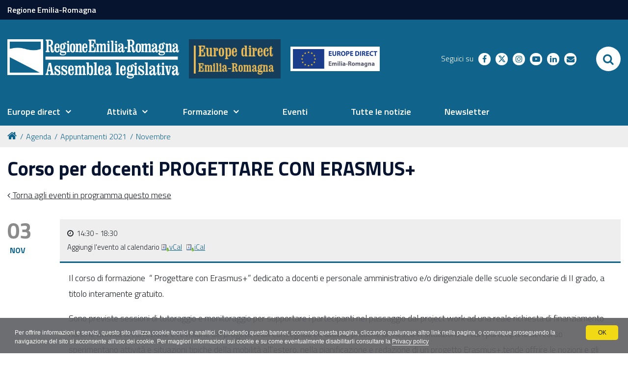

--- FILE ---
content_type: text/html;charset=utf-8
request_url: https://www.assemblea.emr.it/europedirect/agenda/appuntamenti-2021/novembre/corso-per-docenti-progettare-con-erasmus
body_size: 8758
content:
<!DOCTYPE html PUBLIC "-//W3C//DTD XHTML 1.0 Transitional//EN" "http://www.w3.org/TR/xhtml1/DTD/xhtml1-transitional.dtd">
<html xmlns="http://www.w3.org/1999/xhtml" lang="it" xml:lang="it">
<head><base href="https://www.assemblea.emr.it/europedirect/agenda/appuntamenti-2021/novembre/corso-per-docenti-progettare-con-erasmus" /><meta http-equiv="Content-Type" content="text/html; charset=utf-8" /><link rel="stylesheet" type="text/css" media="screen" href="https://www.assemblea.emr.it/europedirect/portal_css/al_theme_agid/reset-cachekey-94c54145943c6225b5b82b339d6928b2.css" /><link rel="stylesheet" type="text/css" href="https://www.assemblea.emr.it/europedirect/portal_css/al_theme_agid/base-cachekey-7dcf1898a16f6c3dccbfd6e4accbccc4.css" /><link rel="stylesheet" type="text/css" media="screen" href="https://www.assemblea.emr.it/europedirect/portal_css/al_theme_agid/resourceplone.app.jquerytools.dateinput-cachekey-4883d49a820122c53f87a8434c0ea6a4.css" /><style type="text/css">@import url(https://www.assemblea.emr.it/europedirect/portal_css/al_theme_agid/resourcedrop_down-cachekey-d538a6edef7068be5dacafdd3cf0764c.css);</style><link rel="stylesheet" type="text/css" media="all" href="https://www.assemblea.emr.it/europedirect/portal_css/al_theme_agid/resourceContentWellPortlets.stylesContentWellPortlets-cachekey-26eb55a2913cdf41eeb89798508462c6.css" /><style type="text/css">@import url(https://www.assemblea.emr.it/europedirect/portal_css/al_theme_agid/resourcert-portlet-collection-cssrtpc-cachekey-b75fd33168e2ba9a559acf2c8928f25f.css);</style><link rel="stylesheet" type="text/css" media="all" href="https://www.assemblea.emr.it/europedirect/portal_css/al_theme_agid/ploneCustom-cachekey-0cb6fd2d8c2a4d411a07dc571c71d24c.css" /><style type="text/css" media="screen">@import url(https://www.assemblea.emr.it/europedirect/portal_css/al_theme_agid/resourcerer.al.news.stylesheetsbase_al_news-cachekey-23ad5c46d9ecf7e61ea8c326438cf88d.css);</style><style type="text/css" media="screen">@import url(https://www.assemblea.emr.it/europedirect/portal_css/al_theme_agid/resourcerer.al.segnalazioni.stylesheetssegnalazioni_main-cachekey-bee5fae8818153a3c6b4f2eb417c080e.css);</style><link rel="stylesheet" type="text/css" media="screen" href="https://www.assemblea.emr.it/europedirect/portal_css/al_theme_agid/resourcefl-play-cachekey-607e3b5b2713e819b67811792d422815.css" /><style type="text/css" media="screen">@import url(https://www.assemblea.emr.it/europedirect/portal_css/al_theme_agid/resourcerer.al.multimedia.stylesheetsal_multimedia-cachekey-15d76bc8c730b9b408b01d6d51f8e899.css);</style><link rel="stylesheet" type="text/css" media="all" href="https://www.assemblea.emr.it/europedirect/portal_css/al_theme_agid/resourcerer.cookieconsent.resourcescookiepolicy-cachekey-f62c4999d1fb5b476a546953f1d2bd2e.css" /><style type="text/css" media="screen">@import url(https://www.assemblea.emr.it/europedirect/portal_css/al_theme_agid/resourcerer.portlet.weekcalendar.stylesheetsweekcalendar-cachekey-83b7c51ca887e690bb404d60ac731197.css);</style><link rel="stylesheet" type="text/css" media="screen" href="https://www.assemblea.emr.it/europedirect/portal_css/al_theme_agid/resourceplone.formwidget.autocompletejquery.autocomplete-cachekey-3b0528038e114281bfc8fbb3c47e9177.css" /><style type="text/css" media="screen">@import url(https://www.assemblea.emr.it/europedirect/portal_css/al_theme_agid/resourcestats_updates-cachekey-380a3560ac83b5a46fb34bd2603fe619.css);</style><link rel="stylesheet" type="text/css" href="https://www.assemblea.emr.it/europedirect/portal_css/al_theme_agid/++resource++al.theme.agid.stylesheets/slick.css" /><link rel="stylesheet" type="text/css" href="https://www.assemblea.emr.it/europedirect/portal_css/al_theme_agid/++resource++al.theme.agid.stylesheets/slick-theme.css" /><link rel="stylesheet" type="text/css" href="https://www.assemblea.emr.it/europedirect/portal_css/al_theme_agid/++resource++al.theme.agid.stylesheets/select2.min.css" /><link rel="stylesheet" type="text/css" href="https://www.assemblea.emr.it/europedirect/portal_css/al_theme_agid/resourceal.theme.agid.stylesheetsmain-cachekey-eb0cd1a31eca675f549ac4c64e5c1110.css" /><link rel="stylesheet" type="text/css" href="https://www.assemblea.emr.it/europedirect/portal_css/al_theme_agid/++resource++al.theme.agid.stylesheets/fontawesome/css/font-awesome.min.css" /><link rel="stylesheet" type="text/css" href="https://www.assemblea.emr.it/europedirect/portal_css/al_theme_agid/resourceal.theme.europedirectstylesheetseuropedirect-cachekey-9e8377c619b98691e5ceaa9e941b9463.css" /><link rel="stylesheet" type="text/css" href="https://www.assemblea.emr.it/europedirect/portal_css/al_theme_agid/resourceal.theme.europedirectstylesheetseuropedirect_responsive-cachekey-db5011fe4e13b2060a983d487f8f28b1.css" /><script type="text/javascript" src="https://www.assemblea.emr.it/europedirect/portal_javascripts/al_theme_agid/resourceplone.app.jquery-cachekey-cf1aa233cb4cb00e64309ee2a74b1abb.js"></script><script type="text/javascript" src="https://www.assemblea.emr.it/europedirect/portal_javascripts/al_theme_agid/resourcedrop_down-cachekey-198eb7d97ad25e6b2909c75734552706.js"></script><script type="text/javascript" src="https://www.assemblea.emr.it/europedirect/portal_javascripts/al_theme_agid/collective.js.jqueryui.custom.min-cachekey-7797024a6c059b3f583e89778b2f4ffb.js"></script><script type="text/javascript" src="https://www.assemblea.emr.it/europedirect/portal_javascripts/al_theme_agid/resourcerer.cookieconsent.resourcescookiepolicy-cachekey-795ca95256d05abbd8145e5d32c6bc79.js"></script><script type="text/collective.jsconfiguration.xml" id="cookieconsent-banner-configuration-label"><banner-configuration>
    <accept>OK</accept>
	<reject>Rifiuta</reject>
</banner-configuration>
</script><script type="text/collective.jsconfiguration.json" id="cookieconsent-banner-configuration">{"accept_on_click": false, "cookie_consent_configuration": [{"lang": "it", "privacy_link_url": "https://www.assemblea.emr.it/europedirect/note-legali", "text": "Per offrire informazioni e servizi, questo sito utilizza cookie tecnici e analitici. Chiudendo questo banner, scorrendo questa pagina, cliccando qualunque altro link nella pagina, o comunque proseguendo la navigazione del sito si acconsente all'uso dei cookie. Per maggiori informazioni sui cookie e su come eventualmente disabilitarli consultare la <a href=\"https://www.assemblea.emr.it/europedirect/note-legali\">Privacy policy</a>"}], "dashboard_url": "https://www.assemblea.emr.it/europedirect/@@optout-dashboard", "optout_configuration": [], "here_url": "https://www.assemblea.emr.it/europedirect/agenda/appuntamenti-2021/novembre/corso-per-docenti-progettare-con-erasmus", "actual_url": "https://www.assemblea.emr.it/europedirect/agenda/appuntamenti-2021/novembre/corso-per-docenti-progettare-con-erasmus", "portal_path": "/europedirect"}</script><link rel="canonical" href="https://www.assemblea.emr.it/europedirect/agenda/appuntamenti-2021/novembre/corso-per-docenti-progettare-con-erasmus" /><link rel="shortcut icon" type="image/x-icon" href="https://www.assemblea.emr.it/europedirect/favicon.ico" /><link rel="apple-touch-icon" href="https://www.assemblea.emr.it/europedirect/touch_icon.png" /><script type="text/javascript">
        jQuery(function($){
            $.datepicker.setDefaults(
                jQuery.extend($.datepicker.regional['it'],
                {dateFormat: 'dd/mm/yy'}));
        });
        </script><link rel="search" href="https://www.assemblea.emr.it/europedirect/@@search" title="Cerca nel sito" /><link rel="stylesheet" href="https://www.assemblea.emr.it/europedirect/++resource++al.theme.agid.stylesheets/fonts.css" /><meta name="viewport" content="width=device-width, initial-scale=0.6666, maximum-scale=1.0, minimum-scale=0.6666" /><meta name="generator" content="Plone - http://plone.org" />
    <meta charset="utf-8" />
    <meta http-equiv="X-UA-Compatible" content="IE=edge" />
    <title>Corso per docenti PROGETTARE CON ERASMUS+ — Europedirect</title>

   <!-- <link href="./flaticon/flaticon.css" rel="stylesheet">
    <link href="./bootstrap.css" rel="stylesheet">
    <link href="./fontawesome/css/font-awesome.min.css" rel="stylesheet">
    <link href="./al.css?v=152" rel="stylesheet">
    <link href="./al_responsive.css?v=152" rel="stylesheet">
    <link href="./al_print.css?v=152" rel="stylesheet" media="print">-->


    
    <!-- HTML5 Shim and Respond.js IE8 support of HTML5 elements and media queries -->
    <!-- WARNING: Respond.js doesn't work if you view the page via file:// -->
    <!--[if lt IE 9]>
    <script src="https://oss.maxcdn.com/libs/html5shiv/3.7.0/html5shiv.js"></script>
    <script src="https://oss.maxcdn.com/libs/respond.js/1.4.2/respond.min.js"></script>
    <![endif]-->
    <!-- Bootstrap JavaScript -->
    <!-- <script src="./js/bootstrap.min.js"></script>
    <script src="./js/rtfixes.js"></script> -->
    <script src="/europedirect/++theme++al_theme_agid/js/al-theme-agid.js"></script>
</head>

<body class="template-event_view portaltype-event site-europedirect section-agenda subsection-appuntamenti-2021 subsection-appuntamenti-2021-novembre subsection-appuntamenti-2021-novembre-corso-per-docenti-progettare-con-erasmus userrole-anonymous"><div id="visual-portal-wrapper"><div id="portal-top" class="row"><div class="cell width-full position-0"><div id="skip-link"><a accesskey="2" href="https://www.assemblea.emr.it/europedirect/agenda/appuntamenti-2021/novembre/corso-per-docenti-progettare-con-erasmus#content">Skip to Main Content</a></div><div id="portal-personaltools-wrapper"></div><div id="header-small"><div class="container"><a href="https://www.regione.emilia-romagna.it/">Regione Emilia-Romagna</a></div></div><header id="portal-header"><div class="portalHeaderContent"><div class="plone-navbar-header"><button type="button" class="plone-navbar-toggle" aria-controls="portal-mainnavigation" aria-expanded="false"><span class="sr-only">Toggle navigation</span><i class="fa fa-bars"></i></button></div><div id="portal-logo"><a title="Assemblea legislativa - Regione Emilia-Romagna" accesskey="1" class="logo-al" href="https://www.assemblea.emr.it"><img src="++resource++al.theme.europedirect/images/logo_assemblea_legislativa-bianco.png" alt="Logo Assemblea Legislativa" /></a><a title="Europedirect" accesskey="2" class="subsite" href="https://www.assemblea.emr.it/europedirect"><img src="++resource++al.theme.europedirect/images/europe-direct.png" alt="Europe Direct" /></a><div class="subsite-column mobile-hidden"><img src="++resource++al.theme.europedirect/images/europe_er.png" alt="Europe Direct Emilia-Romagna" class="subsite-second-logo subsite-column-item item-medium" /></div></div><div class="search-social-wrapper"><div id="header-social"><p>Seguici su</p><ul><li><a href="https://www.facebook.com/europedirectER/" title="facebook - apri in una nuova scheda" class="social" target="_blank"><i class="fa fa-facebook-f"></i><span>facebook</span></a></li><li><a href="https://twitter.com/europedirectER" title="twitter - apri in una nuova scheda" class="social" target="_blank"><i class="twitter"></i><span>twitter</span></a></li><li><a href="https://instagram.com/europedirecter" title="instagram - apri in una nuova scheda" class="social" target="_blank"><i class="fa fa-instagram"></i><span>instagram</span></a></li><li><a href="https://www.youtube.com/user/EuropeDirectER" title="youtube - apri in una nuova scheda" class="social" target="_blank"><i class="fa fa-youtube-play"></i><span>youtube</span></a></li><li><a href="https://www.linkedin.com/company/europe-direct-emilia-romagna/?viewAsMember=true" title="linkedin - apri in una nuova scheda" class="social" target="_blank"><i class="fa fa-linkedin"></i><span>linkedin</span></a></li><li><a href="https://www.assemblea.emr.it/europedirect/chisiamo/richieste-e-servizi-specialistici/info-ricerche" title="richieste - apri in una nuova scheda" class="social" target="_blank"><i class="fa fa-envelope"></i><span>richieste</span></a></li></ul></div><div id="portal-searchbox"><form id="searchGadget_form" action="https://www.assemblea.emr.it/europedirect/@@search"><div class="LSBox"><label class="hiddenStructure" for="searchGadget">Cerca nel sito</label><input name="SearchableText" type="text" size="18" title="Cerca nel sito" placeholder="Cerca nel sito" accesskey="4" class="searchField" id="searchGadget" /><input class="searchButton" type="submit" value="Cerca" /><div class="searchSection"><input id="searchbox_currentfolder_only" class="noborder" type="checkbox" name="path" value="/europedirect/agenda/appuntamenti-2021/novembre" /><label for="searchbox_currentfolder_only" style="cursor: pointer">solo nella sezione corrente</label></div><div class="LSResult" id="LSResult"><div class="LSShadow" id="LSShadow"></div></div></div></form><div id="portal-advanced-search" class="hiddenStructure"><a href="https://www.assemblea.emr.it/europedirect/@@search" accesskey="5">Ricerca avanzata…</a></div></div><button id="search-toggle" aria-controls="portal-searchbox" aria-label="Apri/chiudi ricerca" title="Apri/chiudi ricerca"><i class="fa fa-search"></i><span class="close-icon"><svg xmlns="http://www.w3.org/2000/svg" aria-hidden="true" focusable="false" data-prefix="far" data-icon="times" role="img" viewBox="0 0 320 512" width="30px" height="30px" class="svg-inline--fa fa-times fa-w-10"><path fill="currentColor" d="M207.6 256l107.72-107.72c6.23-6.23 6.23-16.34 0-22.58l-25.03-25.03c-6.23-6.23-16.34-6.23-22.58 0L160 208.4 52.28 100.68c-6.23-6.23-16.34-6.23-22.58 0L4.68 125.7c-6.23 6.23-6.23 16.34 0 22.58L112.4 256 4.68 363.72c-6.23 6.23-6.23 16.34 0 22.58l25.03 25.03c6.23 6.23 16.34 6.23 22.58 0L160 303.6l107.72 107.72c6.23 6.23 16.34 6.23 22.58 0l25.03-25.03c6.23-6.23 6.23-16.34 0-22.58L207.6 256z" class=""></path></svg></span><span class="sr-only">SEARCH</span></button></div></div></header><header id="portal-header-sections"><div class="portalHeaderContent"><nav aria-label="Sezioni" class="globalnavWrapper" id="main-navigation"><div class="globalnavClose"><button id="globalnav-close" aria-controls="menu" aria-label="Esci dalla navigazione" title="Esci dalla navigazione"><span class="icon" aria-hidden="true"><svg aria-hidden="true" focusable="false" data-prefix="far" data-icon="times" role="img" xmlns="http://www.w3.org/2000/svg" viewbox="0 0 320 512" width="30px" height="30px" class="svg-inline--fa fa-times fa-w-10"><path fill="currentColor" d="M207.6 256l107.72-107.72c6.23-6.23 6.23-16.34 0-22.58l-25.03-25.03c-6.23-6.23-16.34-6.23-22.58 0L160 208.4 52.28 100.68c-6.23-6.23-16.34-6.23-22.58 0L4.68 125.7c-6.23 6.23-6.23 16.34 0 22.58L112.4 256 4.68 363.72c-6.23 6.23-6.23 16.34 0 22.58l25.03 25.03c6.23 6.23 16.34 6.23 22.58 0L160 303.6l107.72 107.72c6.23 6.23 16.34 6.23 22.58 0l25.03-25.03c6.23-6.23 6.23-16.34 0-22.58L207.6 256z" class=""></path></svg></span><span class="sr-only">chiudi</span></button></div><ul role="menubar" id="portal-globalnav"><li id=" portaltab-0" class="plain"><a href="#" class="menuTabLink" data-tabid="0" aria-haspopup="true" aria-expanded="false" role="menuitem"><span>Europe direct</span></a></li><li id=" portaltab-1" class="plain"><a href="#" class="menuTabLink" data-tabid="1" aria-haspopup="true" aria-expanded="false" role="menuitem"><span>Attività</span></a></li><li id=" portaltab-2" class="plain"><a href="#" class="menuTabLink" data-tabid="2" aria-haspopup="true" aria-expanded="false" role="menuitem"><span>Formazione</span></a></li><li id=" portaltab-3" class="plain"><a href="https://www.assemblea.emr.it/europedirect/agenda" class="menuTabLink clickandgo" data-tabid="3"><span>Eventi</span></a></li><li id=" portaltab-4" class="plain"><a href="https://www.assemblea.emr.it/europedirect/news/2025" class="menuTabLink clickandgo" data-tabid="4"><span>Tutte le notizie</span></a></li><li id=" portaltab-5" class="plain"><a href="https://www.assemblea.emr.it/europedirect/europedirect/europe-direct/cosa%20facciamo/pubblicazioni/newsletter" class="menuTabLink clickandgo" data-tabid="5"><span>Newsletter</span></a></li></ul></nav><div id="secondary-menu"></div></div></header><div class="contentwellportlets row" id="portlets-in-header"></div><div id="portal-breadcrumbs"><div id="portal-breadcrumbs-wrapper"><ol><li id="breadcrumbs-home"><a title="Home" href="https://www.assemblea.emr.it/europedirect"><i class="fa fa-home"></i></a></li><li id="breadcrumbs-1"><a href="https://www.assemblea.emr.it/europedirect/agenda">Agenda</a></li><li id="breadcrumbs-2"><a href="https://www.assemblea.emr.it/europedirect/agenda/appuntamenti-2021">Appuntamenti 2021</a></li><li id="breadcrumbs-3"><a href="https://www.assemblea.emr.it/europedirect/agenda/appuntamenti-2021/novembre">Novembre</a></li><li id="breadcrumbs-4"></li></ol></div></div></div></div><div id="portal-columns" class="row"><div id="portal-column-content" class="cell width-full position-0"><div id="viewlet-above-content"><div class="contentwellportlets row" id="portlets-above"></div></div><div class=""><dl class="portalMessage info" id="kssPortalMessage" style="display:none"><dt>Info</dt><dd></dd></dl><div id="content"><div id="viewlet-above-content-title"></div><h1 id="parent-fieldname-title" class="documentFirstHeading">
                    Corso per docenti PROGETTARE CON ERASMUS+
                </h1><div id="viewlet-below-content-title"><div class="contentwellportlets row" id="portlets-below-title"></div></div><div id="viewlet-above-content-body"></div><div id="content-core"><a class="toParentLink" href="https://www.assemblea.emr.it/europedirect/agenda/appuntamenti-2021/novembre">
      Torna agli eventi in programma questo mese
    </a><div class="row"><div class="col-md-2 eventDate"><span class="day">03</span><span class="month">nov</span></div><div class="col-md-10"><div class="eventDetail"><div class="eventInfos"><div class="timeInfos"><i class="fa fa-clock-o"></i> 
              <span class="eventStart">14:30</span><span class="eventEnd"> - 18:30</span>
               
              
              
            </div></div><div class="addToCalendar"><span class="addEventLabel">Aggiungi l'evento al calendario</span><a href="https://www.assemblea.emr.it/europedirect/agenda/appuntamenti-2021/novembre/corso-per-docenti-progettare-con-erasmus/vcs_view" title="Scarica questo evento in formato vCal"><img src="https://www.assemblea.emr.it/europedirect/icon_export_vcal.png" alt="" title="vCal export" height="16" width="16" /><span>vCal</span></a><a href="https://www.assemblea.emr.it/europedirect/agenda/appuntamenti-2021/novembre/corso-per-docenti-progettare-con-erasmus/ics_view" title="Scarica questo evento in formato iCal"><img src="https://www.assemblea.emr.it/europedirect/icon_export_ical.png" alt="" title="iCal export" height="16" width="16" /><span>iCal</span></a></div></div><div class="eventText"><p>Il corso di formazione  “ Progettare con Erasmus+” dedicato a<span> </span><span>docenti e personale amministrativo e/o dirigenziale delle scuole</span> secondarie di II grado, a titolo interamente <span>gratuito</span>.</p><p>Sono previste sessioni di tutoraggio e monitoraggio per supportare i partecipanti nel passaggio dal project work ad una reale richiesta di finanziamento nonché attività di correzione e revisione dei progetti finali consegnati ed attività pratiche di messa in situazione in cui i partecipanti del corso sperimentano attività e situazioni tipiche della mobilità all’estero. nella <span>pianificazione e redazione di un progetto Erasmus+.</span>tende offrire le nozioni e gli strumenti necessari per la progettazione Erasmus+ e per la gestione di progetti Erasmus+. </p><p>Il corso integra le nuove linee guida del programma <span>Erasmus+ 2021-27</span> e formerà i docenti riguardo alla redazione di formulari di candidatura e alla procedura di accreditamento. I contenuti saranno in parte modulati in base al numero di iscritti ed alle loro conoscenze pregresse. Il primo incontro si svolgerà - se possibile - in presenza mentre i restanti saranno condotti online. Nell’elaborazione e redazione del project work i partecipanti saranno seguiti e monitorati dai formatori.</p><p><b></b><span>Riconoscimenti MIUR: </span>2 CFU. </p><p><b>Durata</b>: 24 ore di formazione e 24 ore di project work <br /><b>Date di svolgimento: </b></p><p>Le 24 ore in aula si svolgeranno da novembre a dicembre 2021:</p><p>3 novembre 2021 online (14,30-18,30) 4 ore</p><p>8 novembre 2021 online (14,30-18,30) 4 ore</p><p>12 novembre 2021 online (14,30-18,30) 4 ore</p><p>30 novembre 2021 online (14,30-18,30) 4 ore</p><p>6 dicembre 2021 online (14,30-18,30) 4 ore</p><p>17 dicembre 2021 online (14,30-18,30) 4 ore </p><p>Le restanti 24 ore di project work si svolgeranno da gennaio a marzo 2022.</p></div></div></div></div><div id="viewlet-below-content-body"><div class="contentwellportlets row" id="portlets-below"></div></div></div></div><div id="viewlet-below-content"><div class="visualClear"><!-- --></div><div class="documentActions"><p class="hiddenStructure">Azioni sul documento</p><ul><li id="document-action-print"><a href="javascript:this.print();" title="">Stampa</a></li></ul></div><div class="share"><div class="share-slider"><div class="share-title"><a href="#" class="share-toggle"><span class="share-text">Condividi</span></a></div><div class="share-options"><ul class="social-list"><li><a href="https://www.facebook.com/sharer/sharer.php?u=https://www.assemblea.emr.it/europedirect/agenda/appuntamenti-2021/novembre/corso-per-docenti-progettare-con-erasmus" title="facebook - apri in una nuova scheda" target="_blank"><span class="social facebook"></span><span class="u-hiddenVisually">facebook</span></a></li><li><a href="https://twitter.com/intent/tweet?url=https://www.assemblea.emr.it/europedirect/agenda/appuntamenti-2021/novembre/corso-per-docenti-progettare-con-erasmus&amp;text=Corso%20per%20docenti%20PROGETTARE%20CON%20ERASMUS%2B" title="twitter - apri in una nuova scheda" target="_blank"><span class="social twitter"></span><span class="u-hiddenVisually">twitter</span></a></li></ul></div></div><div class="share-button"><a href="#" class="share-toggle"><span class="share-icon"><svg xmlns="http://www.w3.org/2000/svg" viewbox="0 0 448 512" width="25px" height="25px" fill="currentColor"><path d="M448 112C448 156.2 412.2 192 368 192C345.1 192 324.4 182.4 309.9 166.1L158.9 242.5C159.6 246.9 160 251.4 160 256C160 260.6 159.6 265.1 158.9 269.5L309.9 345C324.4 329.6 345.1 320 368 320C412.2 320 448 355.8 448 400C448 444.2 412.2 480 368 480C323.8 480 288 444.2 288 400C288 390.3 289.7 380.1 292.9 372.3L147.2 299.5C132.9 321.5 108.2 336 80 336C35.82 336 0 300.2 0 256C0 211.8 35.82 176 80 176C108.2 176 132.9 190.5 147.2 212.5L292.9 139.7C289.7 131 288 121.7 288 112C288 67.82 323.8 32 368 32C412.2 32 448 67.82 448 112L448 112zM79.1 304C106.5 304 127.1 282.5 127.1 256C127.1 229.5 106.5 208 79.1 208C53.49 208 31.1 229.5 31.1 256C31.1 282.5 53.49 304 79.1 304zM368 64C341.5 64 320 85.49 320 112C320 138.5 341.5 160 368 160C394.5 160 416 138.5 416 112C416 85.49 394.5 64 368 64zM368 448C394.5 448 416 426.5 416 400C416 373.5 394.5 352 368 352C341.5 352 320 373.5 320 400C320 426.5 341.5 448 368 448z"></path></svg></span><span class="sr-only">Attiva condividi</span></a></div></div></div></div></div><dl class="portlet rerPortletAdvancedStatic valuta-sito"><div class="card"><dt class="portletHeader"><span class="portletTopLeft"></span><span class="tile">Valuta il sito</span><span class="portletTopRight"></span></dt><dd class="portletItem"><p><a data-val="contact-info" href="https://www.assemblea.emr.it/europedirect/contact-info" data-linktype="external" title="Valuta questo sito"><span class="valuta-sito-content"><span class="valuta-sito-text">Non hai trovato quello che cerchi ?</span></span></a></p><span class="portletBottomLeft"></span><span class="portletBottomRight"></span></dd></div></dl><div id="portal-footer-wrapper" class="row"><div class="cell width-full position-0"><div id="footer-wrapper"><div class="contentwellportlets row" id="portlets-footer"><div class="cell FooterPortletManager1 width-full position-0 num-portlets-4"><div id="portletwrapper-436f6e74656e7457656c6c506f72746c6574732e466f6f746572506f72746c65744d616e61676572310a636f6e746578740a2f6575726f70656469726563740a76616c7574612d696c2d7369746f" class="portletWrapper kssattr-portlethash-436f6e74656e7457656c6c506f72746c6574732e466f6f746572506f72746c65744d616e61676572310a636f6e746578740a2f6575726f70656469726563740a76616c7574612d696c2d7369746f"></div><div id="portletwrapper-436f6e74656e7457656c6c506f72746c6574732e466f6f746572506f72746c65744d616e61676572310a636f6e746578740a2f6575726f70656469726563740a6c6f676f2d616c" class="portletWrapper kssattr-portlethash-436f6e74656e7457656c6c506f72746c6574732e466f6f746572506f72746c65744d616e61676572310a636f6e746578740a2f6575726f70656469726563740a6c6f676f2d616c"><dl class="portlet rerPortletAdvancedStatic footer-logo"><div class="card"><dt class="portletHeader"><span class="portletTopLeft"></span><span class="tile">Logo AL</span><span class="portletTopRight"></span></dt><dd class="portletItem"><div class="colonna-1-di-2"><p><a class="logo-al" href="https://www.assemblea.emr.it/"><img alt="Logo AL" src="++resource++al.theme.agid.images/logo_assemblea_legislativa-bianco.png" /></a> <img alt="Logo AL" src="++resource++rer.al.agideuropedirect/images/europe-direct-footer.png" width="150px" /><img alt="Logo AL" src="++resource++rer.al.agideuropedirect/images/loghi-generali-footer.png" width="100px" /></p></div><div class="colonna-1-di-2"><h4>SEGUICI SUI SOCIAL</h4><hr /><ul class="footer-social"><li><a class="fb" href="https://www.facebook.com/europedirectER/" title="facebook"><i class="fa fa-facebook"></i><span class="social">Facebook</span></a></li><li><a class="tw external-link" href="https://twitter.com/europedirectER" target="_self" title="twitter"><i class="twitter"></i><span>Twitter</span></a></li><li><a class="ig" href="https://instagram.com/europedirecter" title="instagram"><i class="fa fa-instagram"></i><span class="social">Instagram</span></a></li><li><a class="yt" href="https://www.youtube.com/user/EuropeDirectER" title="youtube"><i class="fa fa-youtube-play"></i><span class="social">Youtube</span></a></li><li><a class="mail" href="https://www.assemblea.emr.it/europedirect/chisiamo/richieste-e-servizi-specialistici/info-ricerche" title="mail"><i class="fa fa-envelope"></i><span class="social">Mail</span></a></li></ul></div><span class="portletBottomLeft"></span><span class="portletBottomRight"></span></dd></div></dl></div><div id="portletwrapper-436f6e74656e7457656c6c506f72746c6574732e466f6f746572506f72746c65744d616e61676572310a636f6e746578740a2f6575726f70656469726563740a636f6e74617474692d616c" class="portletWrapper kssattr-portlethash-436f6e74656e7457656c6c506f72746c6574732e466f6f746572506f72746c65744d616e61676572310a636f6e746578740a2f6575726f70656469726563740a636f6e74617474692d616c"><dl class="portlet rerPortletAdvancedStatic"><div class="card"><dt class="portletHeader"><span class="portletTopLeft"></span><span class="tile">Contatti AL</span><span class="portletTopRight"></span></dt><dd class="portletItem"><div class="colonna-1-di-4"><h3>Recapiti</h3><hr /><p><strong>Assemblea legislativa</strong><br />Viale Aldo Moro, 50<strong><br /></strong>40127 Bologna<br /><strong>Centralino </strong> <a href="tel:+0515275226">051 5275226</a><br /><a class="external-link" href="http://wwwservizi.regione.emilia-romagna.it/cercaregione/Default.aspx?cons=1" target="_self" title="">Cerca telefoni e indirizzi</a></p></div><div class="colonna-1-di-4"><h3><a class="external-link" href="http://www.regione.emilia-romagna.it/urp" target="_self" title="Ufficio relazioni con il pubblico" data-linktype="internal" data-val="03b21f5dbc71a6f80c61cd38fa914625">URP</a></h3><hr /><p><strong>Orari</strong>: lun.-ven. 9-13; <br />lun. e giov. 14.30-16.30<strong><br />Numero verde: </strong><a href="tel:+39.800662200">800.66.22.00<br /></a><a href="fax:+39.0514689664">fax 051 4689664<br /></a><strong>Scrivici</strong>: <a href="mailto:urp@regione.emilia-romagna.it" data-linktype="email" data-val="urp@regione.emilia-romagna.it" data-subject="">e-mail</a> - <a href="mailto:urp@postacert.regione.emilia-romagna.it" data-linktype="email" data-val="urp@postacert.regione.emilia-romagna.it" data-subject="">PEC<br /></a></p></div><div class="colonna-1-di-4"><h3>Trasparenza</h3><hr /><ul><li><a class="external-link" href="http://trasparenza.regione.emilia-romagna.it/" target="_self" title="" data-linktype="external" data-val="http://trasparenza.regione.emilia-romagna.it/">Amministrazione trasparente</a></li><li><a class="external-link" href="https://www.assemblea.emr.it/footer/foia-accesso-agli-atti" target="_self" title="">Foia - Accesso agli atti</a> </li><li><a data-linktype="internal" target="_self" title="" href="https://www.assemblea.emr.it/europedirect/note-legali" data-val="c14e87555045aba2c30b55d09f39ee55" class="internal-link">Note legali</a> e <a class="external-link" href="https://www.assemblea.emr.it/footer/note-legali/copyright" target="_self" title="">Copyright</a></li><li><a class="external-link" href="https://www.assemblea.emr.it/europedirect/sitemap" target="_self" title="">Mappa del sito</a>, <a class="external-link" href="https://www.assemblea.emr.it/footer/note-legali/privacy" target="_self" title="" data-linktype="internal" data-val="4dcbbc33943d88cf05243ed259064604">Privacy</a> e <a class="external-link" href="https://www.assemblea.emr.it/footer/note-legali/cookies" target="_self" title="" data-linktype="internal" data-val="4dcbbc33943d88cf05243ed259064604">Cookies</a></li></ul></div><div class="colonna-1-di-4"><h3>Redazione</h3><hr /><ul><li><a class="external-link" href="https://www.assemblea.emr.it/footer/note-legali/redazione-web/responsabile" target="_self" title="">Responsabile sito</a> </li><li><a class="external-link" href="https://www.assemblea.emr.it/footer/note-legali/redazione-web/credits" target="_self" title="">Credits</a> - <a class="external-link" href="https://www.assemblea.emr.it/attivita/servizi-al-cittadino/servizi-e-contatti" target="_self" title="">Scrivici</a></li><li><a class="external-link" href="https://www.assemblea.emr.it/footer/note-legali/redazione-web/accessibilita" target="_self" title="">Accessibilità</a> e <a title="" href="https://www.assemblea.emr.it/europedirect/rss" class="internal-link" target="_self">RSS</a></li><li><a class="external-link" href="https://orma.regione.emilia-romagna.it/pagine/home.aspx" target="_self" title="">Intranet</a></li></ul></div><span class="portletBottomLeft"></span><span class="portletBottomRight"></span></dd></div></dl></div><div id="portletwrapper-436f6e74656e7457656c6c506f72746c6574732e466f6f746572506f72746c65744d616e61676572310a636f6e746578740a2f6575726f70656469726563740a7265722d706f72746c65742d616476616e6365642d737461746963" class="portletWrapper [base64]"><dl class="portlet rerPortletAdvancedStatic"><div class="card"><dt class="portletHeader"><span class="portletTopLeft"></span><span class="tile"></span><span class="portletTopRight"></span></dt><dd class="portletItem"><hr /><span class="portletBottomLeft"></span><span class="portletBottomRight"></span></dd></div></dl></div></div></div><!-- <div metal:define-macro="portal_footer" --><!--      i18n:domain="plone" --><!--      id="portal-footer"> --><!--     <div class="valuta-sito"> --><!--         <p> --><!--             <a href="/contact-info" --><!--                title="Valuta questo sito" --><!--                tal:attributes="href string:$portal_url/contact-info"> --><!--                 <span class="valuta-sito-content"> --><!--                     <span class="valuta-sito-text"> --><!--                         Non hai trovato quello che cerchi? --><!--                     </span> --><!--                 </span> --><!--             </a> --><!--         </p> --><!--     </div> --><!-- </div> --><div class="portal-footer"><div></div></div><ul id="portal-siteactions"><li id="siteaction-accessibility"><a href="https://www.assemblea.emr.it/europedirect/note-legali/accessibilita" accesskey="0" title="Accessibilità">Accessibilità</a></li><li id="siteaction-contact"><a href="https://www.assemblea.emr.it/europedirect/chi-siamo/staff-contatti" accesskey="9" title="Contatti">Contatti</a></li><li id="siteaction-info"><a href="https://www.assemblea.emr.it/europedirect/info" accesskey="" title="Informazioni sul sito">Informazioni sul sito</a></li><li id="siteaction-note_legali"><a href="https://www.assemblea.emr.it/europedirect/note-legali" accesskey="" title="Note legali">Note legali</a></li><li id="siteaction-privacy"><a href="https://www.assemblea.emr.it/europedirect/privacy" accesskey="" title="Privacy">Privacy</a></li></ul><!-- Piwik Prod --><script type="text/javascript">
var pkBaseURL = ("https://statisticheweb.regione.emilia-romagna.it/analytics/");
document.write(unescape("%3Cscript src='" + pkBaseURL + "piwik.js' type='text/javascript'%3E%3C/script%3E"));
</script><script type="text/javascript">
var index1 = location.href.indexOf("applicazioni.regione.emilia-romagna.it");
var index2 = location.href.indexOf("applicazionitest.regione.emilia-romagna.it");
var index3 = location.href.indexOf("cm.regione.emilia-romagna.it");
var index4 = location.href.indexOf("test-www.regione.emilia-romagna.it");
var index5 = location.href.indexOf("internostest.regione.emilia-romagna.it");
var index6 = location.href.indexOf("localhost");
var index7 = location.href.indexOf("//10.");
function pageLoaded()
{
try {
var piwikTracker = Piwik.getTracker(pkBaseURL + "piwik.php", 49);
piwikTracker.setDocumentTitle(document.domain + "/" + document.title);
piwikTracker.trackPageView();
piwikTracker.enableLinkTracking();
} catch( err ) {}
}
if (index1==-1 && index2==-1 && index3==-1 && index4==-1 && index5==-1 && index6==-1 && index7==-1) 
{
document.onload = pageLoaded();
}
</script><noscript><p><img src="https://statisticheweb.regione.emilia-romagna.it/analytics/piwik.php?idsite=49" style="border:0" alt="" /></p></noscript><!-- End Piwik Prod Tracking Code --></div></div></div><a href="javascript:" aria-hidden="true" id="return-to-top" title="Return to top" style="display: none"><i class="fa fa-chevron-up"></i></a></div></body>
</html>


--- FILE ---
content_type: text/css;charset=utf-8
request_url: https://www.assemblea.emr.it/europedirect/portal_css/al_theme_agid/resourcert-portlet-collection-cssrtpc-cachekey-b75fd33168e2ba9a559acf2c8928f25f.css
body_size: 470
content:

/* - ++resource++rt-portlet-collection-css/rtpc.css - */
@media all {
/* https://www.assemblea.emr.it/europedirect/portal_css/++resource++rt-portlet-collection-css/rtpc.css?original=1 */
dd.rtCollectionPortlet .tileImage {
float:left;
margin: 3px 5px 3px 0px;
}
a.rss_feed,
a.rss_feed:link,
a.rss_feed:visited
{
display: block;
float:right;
text-decoration:none;
}
a.rss_feed:hover{
text-decoration:underline;
}

}


/* - ++resource++smart_link.css - */
@media all {
/* https://www.assemblea.emr.it/europedirect/portal_css/++resource++smart_link.css?original=1 */
.icons-on .contenttype-link {
background: none;
}
.icons-on .contenttype-link {
padding-left: 0 !important;
}
#smartLinkUtilities h2 {
border-bottom: none;
}
#smartLinkFakeTranformation .links dd {
margin: 0;
padding: 0.5em 1em;
}

}


/* - ++resource++advanced_static.css - */
@media screen {
/* https://www.assemblea.emr.it/europedirect/portal_css/++resource++advanced_static.css?original=1 */
.rerPortletAdvancedStatic .portletHeader .headerImg {
display: block;
overflow: hidden;
width: 100%;
}
}



--- FILE ---
content_type: text/css;charset=utf-8
request_url: https://www.assemblea.emr.it/europedirect/portal_css/al_theme_agid/resourceal.theme.europedirectstylesheetseuropedirect-cachekey-9e8377c619b98691e5ceaa9e941b9463.css
body_size: 80115
content:

/* - ++resource++al.theme.europedirect/stylesheets/europedirect.css - */
/* https://www.assemblea.emr.it/europedirect/portal_css/++resource++al.theme.europedirect/stylesheets/europedirect.css?original=1 */
@charset "UTF-8";
* {
-webkit-box-sizing: border-box;
-moz-box-sizing: border-box;
box-sizing: border-box; }
*:before,
*:after {
-webkit-box-sizing: border-box;
-moz-box-sizing: border-box;
box-sizing: border-box; }
html {
font-size: 10px;
-webkit-tap-highlight-color: rgba(0, 0, 0, 0); }
body {
font-family: "Titillium Web", "Helvetica Neue", Helvetica, Arial, sans-serif;
font-size: 18px;
line-height: 1.5;
color: #1c2024;
background-color: #fff; }
input,
button,
select,
textarea {
font-family: inherit;
font-size: inherit;
line-height: inherit; }
a {
color: #10638a;
text-decoration: none; }
a:hover, a:focus {
color: #0b425c;
text-decoration: underline; }
a:focus {
outline: thin dotted;
outline: 5px auto -webkit-focus-ring-color;
outline-offset: -2px; }
figure {
margin: 0; }
img {
vertical-align: middle; }
.img-responsive {
display: block;
max-width: 100%;
height: auto; }
.img-rounded {
border-radius: 6px; }
.img-thumbnail {
padding: 4px;
line-height: 1.5;
background-color: #fff;
border: 1px solid #ddd;
border-radius: 4px;
-webkit-transition: all 0.2s ease-in-out;
-o-transition: all 0.2s ease-in-out;
transition: all 0.2s ease-in-out;
display: inline-block;
max-width: 100%;
height: auto; }
.img-circle {
border-radius: 50%; }
hr {
margin-top: 27px;
margin-bottom: 27px;
border: 0;
border-top: 1px solid #e5e5e5; }
.sr-only, #header-social ul li a span, #portal-footer-wrapper ul.footer-social li a span, #social-links ul li span, #content #content-core .halfColumns div.portlet.rerPortletAdvancedStatic.portletMultimediaVideo .portletHeader .tile,
#content #content-core .halfColumns dl.portlet.rerPortletAdvancedStatic.portletMultimediaVideo .portletHeader .tile,
#content .halfColumns div.portlet.rerPortletAdvancedStatic.portletMultimediaVideo .portletHeader .tile,
#content .halfColumns dl.portlet.rerPortletAdvancedStatic.portletMultimediaVideo .portletHeader .tile,
.halfColumns div.portlet.rerPortletAdvancedStatic.portletMultimediaVideo .portletHeader .tile,
.halfColumns dl.portlet.rerPortletAdvancedStatic.portletMultimediaVideo .portletHeader .tile,
dl.portlet.rerPortletAdvancedStatic.portletMultimediaVideo .portletHeader .tile,
dt.portlet.rerPortletAdvancedStatic.portletMultimediaVideo .portletHeader .tile {
position: absolute;
width: 1px;
height: 1px;
margin: -1px;
padding: 0;
overflow: hidden;
clip: rect(0, 0, 0, 0);
border: 0; }
.sr-only-focusable:active, .sr-only-focusable:focus {
position: static;
width: auto;
height: auto;
margin: 0;
overflow: visible;
clip: auto; }
[role="button"] {
cursor: pointer; }
.container, #portal-header .portalHeaderContent, #portlets-in-header,
#portal-columns,
#footer-wrapper,
#portal-breadcrumbs-wrapper,
#subsiteTitleWrapper, .section-home-page.template-two-columns #portal-columns #portal-column-content #edit-bar,
.section-home-page.template-two-columns #portal-columns #portal-column-content #viewlet-above-content,
.section-home-page.template-two-columns #portal-columns #portal-column-content #viewlet-below-content-title, .section-home-page.template-two-columns #portal-columns #portal-column-content #viewlet-below-content-body #portlets-below, .section-home-page.template-two-columns #portletPageColumns #portletPageTopRow #portletPageTopRowWrapper, .section-home-page.template-two-columns #portletPageColumns #portletPageCenterRow #portletPageCenterRowWrapper, .section-home-page.template-two-columns #portletPageColumns #portletPageBottomRow .portletHomepageWrapper, .section-home-page.template-two-columns #portletPageColumns #portletPageBottomRow .HomepageSocialPortlet .portletItem {
margin-right: auto;
margin-left: auto;
padding-left: 15px;
padding-right: 15px;
max-width: 100%; }
.container:before, #portal-header .portalHeaderContent:before, #portlets-in-header:before,
#portal-columns:before,
#footer-wrapper:before,
#portal-breadcrumbs-wrapper:before,
#subsiteTitleWrapper:before, .section-home-page.template-two-columns #portal-columns #portal-column-content #edit-bar:before,
.section-home-page.template-two-columns #portal-columns #portal-column-content #viewlet-above-content:before,
.section-home-page.template-two-columns #portal-columns #portal-column-content #viewlet-below-content-title:before, .section-home-page.template-two-columns #portal-columns #portal-column-content #viewlet-below-content-body #portlets-below:before, .section-home-page.template-two-columns #portletPageColumns #portletPageTopRow #portletPageTopRowWrapper:before, .section-home-page.template-two-columns #portletPageColumns #portletPageCenterRow #portletPageCenterRowWrapper:before, .section-home-page.template-two-columns #portletPageColumns #portletPageBottomRow .portletHomepageWrapper:before, .section-home-page.template-two-columns #portletPageColumns #portletPageBottomRow .HomepageSocialPortlet .portletItem:before, .container:after, #portal-header .portalHeaderContent:after, #portlets-in-header:after,
#portal-columns:after,
#footer-wrapper:after,
#portal-breadcrumbs-wrapper:after,
#subsiteTitleWrapper:after, .section-home-page.template-two-columns #portal-columns #portal-column-content #edit-bar:after,
.section-home-page.template-two-columns #portal-columns #portal-column-content #viewlet-above-content:after,
.section-home-page.template-two-columns #portal-columns #portal-column-content #viewlet-below-content-title:after, .section-home-page.template-two-columns #portal-columns #portal-column-content #viewlet-below-content-body #portlets-below:after, .section-home-page.template-two-columns #portletPageColumns #portletPageTopRow #portletPageTopRowWrapper:after, .section-home-page.template-two-columns #portletPageColumns #portletPageCenterRow #portletPageCenterRowWrapper:after, .section-home-page.template-two-columns #portletPageColumns #portletPageBottomRow .portletHomepageWrapper:after, .section-home-page.template-two-columns #portletPageColumns #portletPageBottomRow .HomepageSocialPortlet .portletItem:after {
content: " ";
display: table; }
.container:after, #portal-header .portalHeaderContent:after, #portlets-in-header:after,
#portal-columns:after,
#footer-wrapper:after,
#portal-breadcrumbs-wrapper:after,
#subsiteTitleWrapper:after, .section-home-page.template-two-columns #portal-columns #portal-column-content #edit-bar:after,
.section-home-page.template-two-columns #portal-columns #portal-column-content #viewlet-above-content:after,
.section-home-page.template-two-columns #portal-columns #portal-column-content #viewlet-below-content-title:after, .section-home-page.template-two-columns #portal-columns #portal-column-content #viewlet-below-content-body #portlets-below:after, .section-home-page.template-two-columns #portletPageColumns #portletPageTopRow #portletPageTopRowWrapper:after, .section-home-page.template-two-columns #portletPageColumns #portletPageCenterRow #portletPageCenterRowWrapper:after, .section-home-page.template-two-columns #portletPageColumns #portletPageBottomRow .portletHomepageWrapper:after, .section-home-page.template-two-columns #portletPageColumns #portletPageBottomRow .HomepageSocialPortlet .portletItem:after {
clear: both; }
@media all and (min-width: 768px) {
.container, #portal-header .portalHeaderContent, #portlets-in-header,
#portal-columns,
#footer-wrapper,
#portal-breadcrumbs-wrapper,
#subsiteTitleWrapper, .section-home-page.template-two-columns #portal-columns #portal-column-content #edit-bar,
.section-home-page.template-two-columns #portal-columns #portal-column-content #viewlet-above-content,
.section-home-page.template-two-columns #portal-columns #portal-column-content #viewlet-below-content-title, .section-home-page.template-two-columns #portal-columns #portal-column-content #viewlet-below-content-body #portlets-below, .section-home-page.template-two-columns #portletPageColumns #portletPageTopRow #portletPageTopRowWrapper, .section-home-page.template-two-columns #portletPageColumns #portletPageCenterRow #portletPageCenterRowWrapper, .section-home-page.template-two-columns #portletPageColumns #portletPageBottomRow .portletHomepageWrapper, .section-home-page.template-two-columns #portletPageColumns #portletPageBottomRow .HomepageSocialPortlet .portletItem {
width: auto; } }
@media all and (min-width: 992px) {
.container, #portal-header .portalHeaderContent, #portlets-in-header,
#portal-columns,
#footer-wrapper,
#portal-breadcrumbs-wrapper,
#subsiteTitleWrapper, .section-home-page.template-two-columns #portal-columns #portal-column-content #edit-bar,
.section-home-page.template-two-columns #portal-columns #portal-column-content #viewlet-above-content,
.section-home-page.template-two-columns #portal-columns #portal-column-content #viewlet-below-content-title, .section-home-page.template-two-columns #portal-columns #portal-column-content #viewlet-below-content-body #portlets-below, .section-home-page.template-two-columns #portletPageColumns #portletPageTopRow #portletPageTopRowWrapper, .section-home-page.template-two-columns #portletPageColumns #portletPageCenterRow #portletPageCenterRowWrapper, .section-home-page.template-two-columns #portletPageColumns #portletPageBottomRow .portletHomepageWrapper, .section-home-page.template-two-columns #portletPageColumns #portletPageBottomRow .HomepageSocialPortlet .portletItem {
width: auto; } }
@media all and (min-width: 1300px) {
.container, #portal-header .portalHeaderContent, #portlets-in-header,
#portal-columns,
#footer-wrapper,
#portal-breadcrumbs-wrapper,
#subsiteTitleWrapper, .section-home-page.template-two-columns #portal-columns #portal-column-content #edit-bar,
.section-home-page.template-two-columns #portal-columns #portal-column-content #viewlet-above-content,
.section-home-page.template-two-columns #portal-columns #portal-column-content #viewlet-below-content-title, .section-home-page.template-two-columns #portal-columns #portal-column-content #viewlet-below-content-body #portlets-below, .section-home-page.template-two-columns #portletPageColumns #portletPageTopRow #portletPageTopRowWrapper, .section-home-page.template-two-columns #portletPageColumns #portletPageCenterRow #portletPageCenterRowWrapper, .section-home-page.template-two-columns #portletPageColumns #portletPageBottomRow .portletHomepageWrapper, .section-home-page.template-two-columns #portletPageColumns #portletPageBottomRow .HomepageSocialPortlet .portletItem {
width: 1230px; } }
.container-fluid {
margin-right: auto;
margin-left: auto;
padding-left: 15px;
padding-right: 15px; }
.container-fluid:before, .container-fluid:after {
content: " ";
display: table; }
.container-fluid:after {
clear: both; }
.row {
margin-left: -15px;
margin-right: -15px; }
.row:before, .row:after {
content: " ";
display: table; }
.row:after {
clear: both; }
.col-xs-1, .col-sm-1, .col-md-1, .col-lg-1, .col-xs-2, .col-sm-2, .col-md-2, .col-lg-2, .col-xs-3, .col-sm-3, #center-and-left-area #left-area, #plonebrowser div.width-1\:4, .col-md-3, div.width-1\:4, #content #content-core .pagesCollectionLinks .collectionItem, .colonna-1-di-4, .col-lg-3, .col-xs-4, .col-sm-4, #content.dialog-wrapper fieldset.columnlibraries, div.width-1\:3, .colonna-1-di-3, .col-md-4, .col-lg-4, .col-xs-5, .col-sm-5, .col-md-5, .col-lg-5, .col-xs-6, .col-sm-6, div.width-1\:2, div.width-1\:4, #content #content-core .pagesCollectionLinks .collectionItem, .colonna-1-di-4, .col-md-6, .colonna-1-di-2, .col-lg-6, .col-xs-7, .col-sm-7, .col-md-7, .col-lg-7, .col-xs-8, .col-sm-8, div.width-2\:3, .col-md-8, .col-lg-8, .col-xs-9, .col-sm-9, #center-and-left-area #center-area, div.width-3\:4, .col-md-9, .col-lg-9, .col-xs-10, .col-sm-10, .col-md-10, .col-lg-10, .col-xs-11, .col-sm-11, .col-md-11, .col-lg-11, .col-xs-12, #content #content-core .pagesCollectionLinks .collectionItem, .col-sm-12, div.width-full, .colonna-1-di-2, .col-md-12, .col-lg-12 {
position: relative;
min-height: 1px;
padding-left: 15px;
padding-right: 15px; }
.col-xs-1, .col-xs-2, .col-xs-3, .col-xs-4, .col-xs-5, .col-xs-6, .col-xs-7, .col-xs-8, .col-xs-9, .col-xs-10, .col-xs-11, .col-xs-12, #content #content-core .pagesCollectionLinks .collectionItem {
float: left; }
.col-xs-1 {
width: 8.3333333333%; }
.col-xs-2 {
width: 16.6666666667%; }
.col-xs-3 {
width: 25%; }
.col-xs-4 {
width: 33.3333333333%; }
.col-xs-5 {
width: 41.6666666667%; }
.col-xs-6 {
width: 50%; }
.col-xs-7 {
width: 58.3333333333%; }
.col-xs-8 {
width: 66.6666666667%; }
.col-xs-9 {
width: 75%; }
.col-xs-10 {
width: 83.3333333333%; }
.col-xs-11 {
width: 91.6666666667%; }
.col-xs-12, #content #content-core .pagesCollectionLinks .collectionItem {
width: 100%; }
.col-xs-pull-0 {
right: auto; }
.col-xs-pull-1 {
right: 8.3333333333%; }
.col-xs-pull-2 {
right: 16.6666666667%; }
.col-xs-pull-3 {
right: 25%; }
.col-xs-pull-4 {
right: 33.3333333333%; }
.col-xs-pull-5 {
right: 41.6666666667%; }
.col-xs-pull-6 {
right: 50%; }
.col-xs-pull-7 {
right: 58.3333333333%; }
.col-xs-pull-8 {
right: 66.6666666667%; }
.col-xs-pull-9 {
right: 75%; }
.col-xs-pull-10 {
right: 83.3333333333%; }
.col-xs-pull-11 {
right: 91.6666666667%; }
.col-xs-pull-12 {
right: 100%; }
.col-xs-push-0 {
left: auto; }
.col-xs-push-1 {
left: 8.3333333333%; }
.col-xs-push-2 {
left: 16.6666666667%; }
.col-xs-push-3 {
left: 25%; }
.col-xs-push-4 {
left: 33.3333333333%; }
.col-xs-push-5 {
left: 41.6666666667%; }
.col-xs-push-6 {
left: 50%; }
.col-xs-push-7 {
left: 58.3333333333%; }
.col-xs-push-8 {
left: 66.6666666667%; }
.col-xs-push-9 {
left: 75%; }
.col-xs-push-10 {
left: 83.3333333333%; }
.col-xs-push-11 {
left: 91.6666666667%; }
.col-xs-push-12 {
left: 100%; }
.col-xs-offset-0 {
margin-left: 0%; }
.col-xs-offset-1 {
margin-left: 8.3333333333%; }
.col-xs-offset-2 {
margin-left: 16.6666666667%; }
.col-xs-offset-3 {
margin-left: 25%; }
.col-xs-offset-4 {
margin-left: 33.3333333333%; }
.col-xs-offset-5 {
margin-left: 41.6666666667%; }
.col-xs-offset-6 {
margin-left: 50%; }
.col-xs-offset-7 {
margin-left: 58.3333333333%; }
.col-xs-offset-8 {
margin-left: 66.6666666667%; }
.col-xs-offset-9 {
margin-left: 75%; }
.col-xs-offset-10 {
margin-left: 83.3333333333%; }
.col-xs-offset-11 {
margin-left: 91.6666666667%; }
.col-xs-offset-12 {
margin-left: 100%; }
@media all and (min-width: 768px) {
.col-sm-1, .col-sm-2, .col-sm-3, #center-and-left-area #left-area, #plonebrowser div.width-1\:4, .col-sm-4, #content.dialog-wrapper fieldset.columnlibraries, div.width-1\:3, .colonna-1-di-3, .col-sm-5, .col-sm-6, div.width-1\:2, div.width-1\:4, #content #content-core .pagesCollectionLinks .collectionItem, .colonna-1-di-4, .col-sm-7, .col-sm-8, div.width-2\:3, .col-sm-9, #center-and-left-area #center-area, div.width-3\:4, .col-sm-10, .col-sm-11, .col-sm-12, div.width-full, .colonna-1-di-2 {
float: left; }
.col-sm-1 {
width: 8.3333333333%; }
.col-sm-2 {
width: 16.6666666667%; }
.col-sm-3, #center-and-left-area #left-area, #plonebrowser div.width-1\:4 {
width: 25%; }
.col-sm-4, #content.dialog-wrapper fieldset.columnlibraries, div.width-1\:3, .colonna-1-di-3 {
width: 33.3333333333%; }
.col-sm-5 {
width: 41.6666666667%; }
.col-sm-6, div.width-1\:2, div.width-1\:4, #content #content-core .pagesCollectionLinks .collectionItem, .colonna-1-di-4 {
width: 50%; }
.col-sm-7 {
width: 58.3333333333%; }
.col-sm-8, div.width-2\:3 {
width: 66.6666666667%; }
.col-sm-9, #center-and-left-area #center-area, div.width-3\:4 {
width: 75%; }
.col-sm-10 {
width: 83.3333333333%; }
.col-sm-11 {
width: 91.6666666667%; }
.col-sm-12, div.width-full, .colonna-1-di-2 {
width: 100%; }
.col-sm-pull-0 {
right: auto; }
.col-sm-pull-1 {
right: 8.3333333333%; }
.col-sm-pull-2 {
right: 16.6666666667%; }
.col-sm-pull-3 {
right: 25%; }
.col-sm-pull-4 {
right: 33.3333333333%; }
.col-sm-pull-5 {
right: 41.6666666667%; }
.col-sm-pull-6 {
right: 50%; }
.col-sm-pull-7 {
right: 58.3333333333%; }
.col-sm-pull-8 {
right: 66.6666666667%; }
.col-sm-pull-9 {
right: 75%; }
.col-sm-pull-10 {
right: 83.3333333333%; }
.col-sm-pull-11 {
right: 91.6666666667%; }
.col-sm-pull-12 {
right: 100%; }
.col-sm-push-0 {
left: auto; }
.col-sm-push-1 {
left: 8.3333333333%; }
.col-sm-push-2 {
left: 16.6666666667%; }
.col-sm-push-3 {
left: 25%; }
.col-sm-push-4 {
left: 33.3333333333%; }
.col-sm-push-5 {
left: 41.6666666667%; }
.col-sm-push-6 {
left: 50%; }
.col-sm-push-7 {
left: 58.3333333333%; }
.col-sm-push-8 {
left: 66.6666666667%; }
.col-sm-push-9 {
left: 75%; }
.col-sm-push-10 {
left: 83.3333333333%; }
.col-sm-push-11 {
left: 91.6666666667%; }
.col-sm-push-12 {
left: 100%; }
.col-sm-offset-0 {
margin-left: 0%; }
.col-sm-offset-1 {
margin-left: 8.3333333333%; }
.col-sm-offset-2 {
margin-left: 16.6666666667%; }
.col-sm-offset-3 {
margin-left: 25%; }
.col-sm-offset-4 {
margin-left: 33.3333333333%; }
.col-sm-offset-5 {
margin-left: 41.6666666667%; }
.col-sm-offset-6 {
margin-left: 50%; }
.col-sm-offset-7 {
margin-left: 58.3333333333%; }
.col-sm-offset-8 {
margin-left: 66.6666666667%; }
.col-sm-offset-9 {
margin-left: 75%; }
.col-sm-offset-10 {
margin-left: 83.3333333333%; }
.col-sm-offset-11 {
margin-left: 91.6666666667%; }
.col-sm-offset-12 {
margin-left: 100%; } }
@media all and (min-width: 992px) {
.col-md-1, .col-md-2, .col-md-3, div.width-1\:4, #content #content-core .pagesCollectionLinks .collectionItem, .colonna-1-di-4, .col-md-4, .col-md-5, .col-md-6, .colonna-1-di-2, .col-md-7, .col-md-8, .col-md-9, .col-md-10, .col-md-11, .col-md-12 {
float: left; }
.col-md-1 {
width: 8.3333333333%; }
.col-md-2 {
width: 16.6666666667%; }
.col-md-3, div.width-1\:4, #content #content-core .pagesCollectionLinks .collectionItem, .colonna-1-di-4 {
width: 25%; }
.col-md-4 {
width: 33.3333333333%; }
.col-md-5 {
width: 41.6666666667%; }
.col-md-6, .colonna-1-di-2 {
width: 50%; }
.col-md-7 {
width: 58.3333333333%; }
.col-md-8 {
width: 66.6666666667%; }
.col-md-9 {
width: 75%; }
.col-md-10 {
width: 83.3333333333%; }
.col-md-11 {
width: 91.6666666667%; }
.col-md-12 {
width: 100%; }
.col-md-pull-0 {
right: auto; }
.col-md-pull-1 {
right: 8.3333333333%; }
.col-md-pull-2 {
right: 16.6666666667%; }
.col-md-pull-3 {
right: 25%; }
.col-md-pull-4 {
right: 33.3333333333%; }
.col-md-pull-5 {
right: 41.6666666667%; }
.col-md-pull-6 {
right: 50%; }
.col-md-pull-7 {
right: 58.3333333333%; }
.col-md-pull-8 {
right: 66.6666666667%; }
.col-md-pull-9 {
right: 75%; }
.col-md-pull-10 {
right: 83.3333333333%; }
.col-md-pull-11 {
right: 91.6666666667%; }
.col-md-pull-12 {
right: 100%; }
.col-md-push-0 {
left: auto; }
.col-md-push-1 {
left: 8.3333333333%; }
.col-md-push-2 {
left: 16.6666666667%; }
.col-md-push-3 {
left: 25%; }
.col-md-push-4 {
left: 33.3333333333%; }
.col-md-push-5 {
left: 41.6666666667%; }
.col-md-push-6 {
left: 50%; }
.col-md-push-7 {
left: 58.3333333333%; }
.col-md-push-8 {
left: 66.6666666667%; }
.col-md-push-9 {
left: 75%; }
.col-md-push-10 {
left: 83.3333333333%; }
.col-md-push-11 {
left: 91.6666666667%; }
.col-md-push-12 {
left: 100%; }
.col-md-offset-0 {
margin-left: 0%; }
.col-md-offset-1 {
margin-left: 8.3333333333%; }
.col-md-offset-2 {
margin-left: 16.6666666667%; }
.col-md-offset-3 {
margin-left: 25%; }
.col-md-offset-4 {
margin-left: 33.3333333333%; }
.col-md-offset-5 {
margin-left: 41.6666666667%; }
.col-md-offset-6 {
margin-left: 50%; }
.col-md-offset-7 {
margin-left: 58.3333333333%; }
.col-md-offset-8 {
margin-left: 66.6666666667%; }
.col-md-offset-9 {
margin-left: 75%; }
.col-md-offset-10 {
margin-left: 83.3333333333%; }
.col-md-offset-11 {
margin-left: 91.6666666667%; }
.col-md-offset-12 {
margin-left: 100%; } }
@media all and (min-width: 1300px) {
.col-lg-1, .col-lg-2, .col-lg-3, .col-lg-4, .col-lg-5, .col-lg-6, .col-lg-7, .col-lg-8, .col-lg-9, .col-lg-10, .col-lg-11, .col-lg-12 {
float: left; }
.col-lg-1 {
width: 8.3333333333%; }
.col-lg-2 {
width: 16.6666666667%; }
.col-lg-3 {
width: 25%; }
.col-lg-4 {
width: 33.3333333333%; }
.col-lg-5 {
width: 41.6666666667%; }
.col-lg-6 {
width: 50%; }
.col-lg-7 {
width: 58.3333333333%; }
.col-lg-8 {
width: 66.6666666667%; }
.col-lg-9 {
width: 75%; }
.col-lg-10 {
width: 83.3333333333%; }
.col-lg-11 {
width: 91.6666666667%; }
.col-lg-12 {
width: 100%; }
.col-lg-pull-0 {
right: auto; }
.col-lg-pull-1 {
right: 8.3333333333%; }
.col-lg-pull-2 {
right: 16.6666666667%; }
.col-lg-pull-3 {
right: 25%; }
.col-lg-pull-4 {
right: 33.3333333333%; }
.col-lg-pull-5 {
right: 41.6666666667%; }
.col-lg-pull-6 {
right: 50%; }
.col-lg-pull-7 {
right: 58.3333333333%; }
.col-lg-pull-8 {
right: 66.6666666667%; }
.col-lg-pull-9 {
right: 75%; }
.col-lg-pull-10 {
right: 83.3333333333%; }
.col-lg-pull-11 {
right: 91.6666666667%; }
.col-lg-pull-12 {
right: 100%; }
.col-lg-push-0 {
left: auto; }
.col-lg-push-1 {
left: 8.3333333333%; }
.col-lg-push-2 {
left: 16.6666666667%; }
.col-lg-push-3 {
left: 25%; }
.col-lg-push-4 {
left: 33.3333333333%; }
.col-lg-push-5 {
left: 41.6666666667%; }
.col-lg-push-6 {
left: 50%; }
.col-lg-push-7 {
left: 58.3333333333%; }
.col-lg-push-8 {
left: 66.6666666667%; }
.col-lg-push-9 {
left: 75%; }
.col-lg-push-10 {
left: 83.3333333333%; }
.col-lg-push-11 {
left: 91.6666666667%; }
.col-lg-push-12 {
left: 100%; }
.col-lg-offset-0 {
margin-left: 0%; }
.col-lg-offset-1 {
margin-left: 8.3333333333%; }
.col-lg-offset-2 {
margin-left: 16.6666666667%; }
.col-lg-offset-3 {
margin-left: 25%; }
.col-lg-offset-4 {
margin-left: 33.3333333333%; }
.col-lg-offset-5 {
margin-left: 41.6666666667%; }
.col-lg-offset-6 {
margin-left: 50%; }
.col-lg-offset-7 {
margin-left: 58.3333333333%; }
.col-lg-offset-8 {
margin-left: 66.6666666667%; }
.col-lg-offset-9 {
margin-left: 75%; }
.col-lg-offset-10 {
margin-left: 83.3333333333%; }
.col-lg-offset-11 {
margin-left: 91.6666666667%; }
.col-lg-offset-12 {
margin-left: 100%; } }
fieldset {
padding: 0;
margin: 0;
border: 0;
min-width: 0; }
legend {
display: block;
width: 100%;
padding: 0;
margin-bottom: 27px;
font-size: 27px;
line-height: inherit;
color: #333;
border: 0;
border-bottom: 1px solid #e5e5e5; }
label {
display: inline-block;
max-width: 100%;
margin-bottom: 5px;
font-weight: bold; }
input[type='search'] {
-webkit-box-sizing: border-box;
-moz-box-sizing: border-box;
box-sizing: border-box; }
input[type='radio'],
input[type='checkbox'] {
margin: 4px 0 0;
line-height: normal; }
input[type='file'] {
display: block; }
input[type='range'] {
display: block;
width: 100%; }
select[multiple],
select[size] {
height: auto; }
input[type='file']:focus,
input[type='radio']:focus,
input[type='checkbox']:focus {
outline: thin dotted;
outline: 5px auto -webkit-focus-ring-color;
outline-offset: -2px; }
output {
display: block;
padding-top: 7px;
font-size: 18px;
line-height: 1.5;
color: #555; }
.form-control, select,
input[type='text'],
input[type='password'] {
display: block;
width: 100%;
height: 41px;
padding: 6px 20px;
font-size: 18px;
line-height: 1.5;
color: #555;
background-color: #fff;
background-image: none;
border: 1px solid #ccc;
border-radius: 4px;
-webkit-box-shadow: inset 0 1px 1px rgba(0, 0, 0, 0.075);
box-shadow: inset 0 1px 1px rgba(0, 0, 0, 0.075);
-webkit-transition: border-color ease-in-out 0.15s, box-shadow ease-in-out 0.15s;
-o-transition: border-color ease-in-out 0.15s, box-shadow ease-in-out 0.15s;
transition: border-color ease-in-out 0.15s, box-shadow ease-in-out 0.15s; }
.form-control:focus, select:focus,
input[type='text']:focus,
input[type='password']:focus {
border-color: #66afe9;
outline: 0;
-webkit-box-shadow: inset 0 1px 1px rgba(0, 0, 0, 0.075), 0 0 8px rgba(102, 175, 233, 0.6);
box-shadow: inset 0 1px 1px rgba(0, 0, 0, 0.075), 0 0 8px rgba(102, 175, 233, 0.6); }
.form-control::-moz-placeholder, select::-moz-placeholder,
input[type='text']::-moz-placeholder,
input[type='password']::-moz-placeholder {
color: #999;
opacity: 1; }
.form-control:-ms-input-placeholder, select:-ms-input-placeholder,
input[type='text']:-ms-input-placeholder,
input[type='password']:-ms-input-placeholder {
color: #999; }
.form-control::-webkit-input-placeholder, select::-webkit-input-placeholder,
input[type='text']::-webkit-input-placeholder,
input[type='password']::-webkit-input-placeholder {
color: #999; }
.form-control[disabled], select[disabled],
input[disabled][type='text'],
input[disabled][type='password'], .form-control[readonly], select[readonly],
input[readonly][type='text'],
input[readonly][type='password'], fieldset[disabled] .form-control, fieldset[disabled] select,
fieldset[disabled] input[type='text'],
fieldset[disabled] input[type='password'] {
background-color: #e5e5e5;
opacity: 1; }
.form-control[disabled], select[disabled],
input[disabled][type='text'],
input[disabled][type='password'], fieldset[disabled] .form-control, fieldset[disabled] select,
fieldset[disabled] input[type='text'],
fieldset[disabled] input[type='password'] {
cursor: not-allowed; }
textarea.form-control {
height: auto; }
input[type='search'] {
-webkit-appearance: none; }
.form-group {
margin-bottom: 15px; }
.radio,
.checkbox {
position: relative;
display: block;
margin-top: 10px;
margin-bottom: 10px; }
.radio label,
.checkbox label {
min-height: 27px;
padding-left: 20px;
margin-bottom: 0;
font-weight: normal;
cursor: pointer; }
.radio input[type='radio'],
.radio-inline input[type='radio'],
.checkbox input[type='checkbox'],
.checkbox-inline input[type='checkbox'] {
position: absolute;
margin-left: -20px; }
.radio + .radio,
.checkbox + .checkbox {
margin-top: -5px; }
.radio-inline,
.checkbox-inline {
position: relative;
display: inline-block;
padding-left: 20px;
margin-bottom: 0;
vertical-align: middle;
font-weight: normal;
cursor: pointer; }
.radio-inline + .radio-inline,
.checkbox-inline + .checkbox-inline {
margin-top: 0;
margin-left: 10px; }
input[type='radio'][disabled], input[type='radio'].disabled, fieldset[disabled] input[type='radio'],
input[type='checkbox'][disabled],
input[type='checkbox'].disabled,
fieldset[disabled] input[type='checkbox'] {
cursor: not-allowed; }
.radio-inline.disabled, fieldset[disabled] .radio-inline,
.checkbox-inline.disabled,
fieldset[disabled] .checkbox-inline {
cursor: not-allowed; }
.radio.disabled label, fieldset[disabled] .radio label,
.checkbox.disabled label,
fieldset[disabled] .checkbox label {
cursor: not-allowed; }
.form-control-static {
padding-top: 7px;
padding-bottom: 7px;
margin-bottom: 0;
min-height: 45px; }
.form-control-static.input-lg, .form-control-static.input-sm {
padding-left: 0;
padding-right: 0; }
.input-sm {
height: 36px;
padding: 5px 10px;
font-size: 16px;
line-height: 1.5;
border-radius: 3px; }
select.input-sm {
height: 36px;
line-height: 36px; }
textarea.input-sm,
select[multiple].input-sm {
height: auto; }
.form-group-sm .form-control, .form-group-sm select,
.form-group-sm input[type='text'],
.form-group-sm input[type='password'] {
height: 36px;
padding: 5px 10px;
font-size: 16px;
line-height: 1.5;
border-radius: 3px; }
.form-group-sm select.form-control, .form-group-sm select {
height: 36px;
line-height: 36px; }
.form-group-sm textarea.form-control,
.form-group-sm select[multiple].form-control,
.form-group-sm select[multiple] {
height: auto; }
.form-group-sm .form-control-static {
height: 36px;
min-height: 43px;
padding: 6px 10px;
font-size: 16px;
line-height: 1.5; }
.input-lg {
height: 53px;
padding: 10px 16px;
font-size: 23px;
line-height: 1.3333333;
border-radius: 6px; }
select.input-lg {
height: 53px;
line-height: 53px; }
textarea.input-lg,
select[multiple].input-lg {
height: auto; }
.form-group-lg .form-control, .form-group-lg select,
.form-group-lg input[type='text'],
.form-group-lg input[type='password'] {
height: 53px;
padding: 10px 16px;
font-size: 23px;
line-height: 1.3333333;
border-radius: 6px; }
.form-group-lg select.form-control, .form-group-lg select {
height: 53px;
line-height: 53px; }
.form-group-lg textarea.form-control,
.form-group-lg select[multiple].form-control,
.form-group-lg select[multiple] {
height: auto; }
.form-group-lg .form-control-static {
height: 53px;
min-height: 50px;
padding: 11px 16px;
font-size: 23px;
line-height: 1.3333333; }
.has-feedback {
position: relative; }
.has-feedback .form-control, .has-feedback select,
.has-feedback input[type='text'],
.has-feedback input[type='password'] {
padding-right: 51.25px; }
.form-control-feedback {
position: absolute;
top: 0;
right: 0;
z-index: 2;
display: block;
width: 41px;
height: 41px;
line-height: 41px;
text-align: center; }
.input-lg + .form-control-feedback,
.input-group-lg + .form-control-feedback,
.form-group-lg .form-control + .form-control-feedback,
.form-group-lg select + .form-control-feedback,
.form-group-lg input[type='text'] + .form-control-feedback,
.form-group-lg input[type='password'] + .form-control-feedback {
width: 53px;
height: 53px;
line-height: 53px; }
.input-sm + .form-control-feedback,
.input-group-sm + .form-control-feedback,
.form-group-sm .form-control + .form-control-feedback,
.form-group-sm select + .form-control-feedback,
.form-group-sm input[type='text'] + .form-control-feedback,
.form-group-sm input[type='password'] + .form-control-feedback {
width: 36px;
height: 36px;
line-height: 36px; }
.has-success .help-block,
.has-success .control-label,
.has-success .radio,
.has-success .checkbox,
.has-success .radio-inline,
.has-success .checkbox-inline, .has-success.radio label, .has-success.checkbox label, .has-success.radio-inline label, .has-success.checkbox-inline label {
color: #3c763d; }
.has-success .form-control, .has-success select,
.has-success input[type='text'],
.has-success input[type='password'] {
border-color: #3c763d;
-webkit-box-shadow: inset 0 1px 1px rgba(0, 0, 0, 0.075);
box-shadow: inset 0 1px 1px rgba(0, 0, 0, 0.075); }
.has-success .form-control:focus, .has-success select:focus,
.has-success input[type='text']:focus,
.has-success input[type='password']:focus {
border-color: #2b542c;
-webkit-box-shadow: inset 0 1px 1px rgba(0, 0, 0, 0.075), 0 0 6px #67b168;
box-shadow: inset 0 1px 1px rgba(0, 0, 0, 0.075), 0 0 6px #67b168; }
.has-success .input-group-addon {
color: #3c763d;
border-color: #3c763d;
background-color: #dff0d8; }
.has-success .form-control-feedback {
color: #3c763d; }
.has-warning .help-block,
.has-warning .control-label,
.has-warning .radio,
.has-warning .checkbox,
.has-warning .radio-inline,
.has-warning .checkbox-inline, .has-warning.radio label, .has-warning.checkbox label, .has-warning.radio-inline label, .has-warning.checkbox-inline label {
color: #8a6d3b; }
.has-warning .form-control, .has-warning select,
.has-warning input[type='text'],
.has-warning input[type='password'] {
border-color: #8a6d3b;
-webkit-box-shadow: inset 0 1px 1px rgba(0, 0, 0, 0.075);
box-shadow: inset 0 1px 1px rgba(0, 0, 0, 0.075); }
.has-warning .form-control:focus, .has-warning select:focus,
.has-warning input[type='text']:focus,
.has-warning input[type='password']:focus {
border-color: #66512c;
-webkit-box-shadow: inset 0 1px 1px rgba(0, 0, 0, 0.075), 0 0 6px #c0a16b;
box-shadow: inset 0 1px 1px rgba(0, 0, 0, 0.075), 0 0 6px #c0a16b; }
.has-warning .input-group-addon {
color: #8a6d3b;
border-color: #8a6d3b;
background-color: #fcf8e3; }
.has-warning .form-control-feedback {
color: #8a6d3b; }
.has-error .help-block,
.has-error .control-label,
.has-error .radio,
.has-error .checkbox,
.has-error .radio-inline,
.has-error .checkbox-inline, .has-error.radio label, .has-error.checkbox label, .has-error.radio-inline label, .has-error.checkbox-inline label {
color: #a94442; }
.has-error .form-control, .has-error select,
.has-error input[type='text'],
.has-error input[type='password'] {
border-color: #a94442;
-webkit-box-shadow: inset 0 1px 1px rgba(0, 0, 0, 0.075);
box-shadow: inset 0 1px 1px rgba(0, 0, 0, 0.075); }
.has-error .form-control:focus, .has-error select:focus,
.has-error input[type='text']:focus,
.has-error input[type='password']:focus {
border-color: #843534;
-webkit-box-shadow: inset 0 1px 1px rgba(0, 0, 0, 0.075), 0 0 6px #ce8483;
box-shadow: inset 0 1px 1px rgba(0, 0, 0, 0.075), 0 0 6px #ce8483; }
.has-error .input-group-addon {
color: #a94442;
border-color: #a94442;
background-color: #f2dede; }
.has-error .form-control-feedback {
color: #a94442; }
.has-feedback label ~ .form-control-feedback {
top: 32px; }
.has-feedback label.sr-only ~ .form-control-feedback, .has-feedback #content #content-core .halfColumns div.portlet.rerPortletAdvancedStatic.portletMultimediaVideo .portletHeader label.tile ~ .form-control-feedback, #content #content-core .halfColumns div.portlet.rerPortletAdvancedStatic.portletMultimediaVideo .portletHeader .has-feedback label.tile ~ .form-control-feedback,
.has-feedback #content #content-core .halfColumns dl.portlet.rerPortletAdvancedStatic.portletMultimediaVideo .portletHeader label.tile ~ .form-control-feedback,
#content #content-core .halfColumns dl.portlet.rerPortletAdvancedStatic.portletMultimediaVideo .portletHeader .has-feedback label.tile ~ .form-control-feedback,
.has-feedback #content .halfColumns div.portlet.rerPortletAdvancedStatic.portletMultimediaVideo .portletHeader label.tile ~ .form-control-feedback,
#content .halfColumns div.portlet.rerPortletAdvancedStatic.portletMultimediaVideo .portletHeader .has-feedback label.tile ~ .form-control-feedback,
.has-feedback #content .halfColumns dl.portlet.rerPortletAdvancedStatic.portletMultimediaVideo .portletHeader label.tile ~ .form-control-feedback,
#content .halfColumns dl.portlet.rerPortletAdvancedStatic.portletMultimediaVideo .portletHeader .has-feedback label.tile ~ .form-control-feedback,
.has-feedback .halfColumns div.portlet.rerPortletAdvancedStatic.portletMultimediaVideo .portletHeader label.tile ~ .form-control-feedback,
.halfColumns div.portlet.rerPortletAdvancedStatic.portletMultimediaVideo .portletHeader .has-feedback label.tile ~ .form-control-feedback,
.has-feedback dl.portlet.rerPortletAdvancedStatic.portletMultimediaVideo .portletHeader label.tile ~ .form-control-feedback,
dl.portlet.rerPortletAdvancedStatic.portletMultimediaVideo .portletHeader .has-feedback label.tile ~ .form-control-feedback,
.has-feedback dt.portlet.rerPortletAdvancedStatic.portletMultimediaVideo .portletHeader label.tile ~ .form-control-feedback,
dt.portlet.rerPortletAdvancedStatic.portletMultimediaVideo .portletHeader .has-feedback label.tile ~ .form-control-feedback {
top: 0; }
.help-block {
display: block;
margin-top: 5px;
margin-bottom: 10px;
color: #54606c; }
@media all and (min-width: 768px) {
.form-inline .form-group {
display: inline-block;
margin-bottom: 0;
vertical-align: middle; }
.form-inline .form-control, .form-inline select,
.form-inline input[type='text'],
.form-inline input[type='password'] {
display: inline-block;
width: auto;
vertical-align: middle; }
.form-inline .form-control-static {
display: inline-block; }
.form-inline .input-group {
display: inline-table;
vertical-align: middle; }
.form-inline .input-group .input-group-addon,
.form-inline .input-group .input-group-btn,
.form-inline .input-group .form-control,
.form-inline .input-group select,
.form-inline .input-group input[type='text'],
.form-inline .input-group input[type='password'] {
width: auto; }
.form-inline .input-group > .form-control, .form-inline .input-group > select,
.form-inline .input-group > input[type='text'],
.form-inline .input-group > input[type='password'] {
width: 100%; }
.form-inline .control-label {
margin-bottom: 0;
vertical-align: middle; }
.form-inline .radio,
.form-inline .checkbox {
display: inline-block;
margin-top: 0;
margin-bottom: 0;
vertical-align: middle; }
.form-inline .radio label,
.form-inline .checkbox label {
padding-left: 0; }
.form-inline .radio input[type='radio'],
.form-inline .checkbox input[type='checkbox'] {
position: relative;
margin-left: 0; }
.form-inline .has-feedback .form-control-feedback {
top: 0; } }
.form-horizontal .radio,
.form-horizontal .checkbox,
.form-horizontal .radio-inline,
.form-horizontal .checkbox-inline {
margin-top: 0;
margin-bottom: 0;
padding-top: 7px; }
.form-horizontal .radio,
.form-horizontal .checkbox {
min-height: 34px; }
.form-horizontal .form-group {
margin-left: -15px;
margin-right: -15px; }
.form-horizontal .form-group:before, .form-horizontal .form-group:after {
content: " ";
display: table; }
.form-horizontal .form-group:after {
clear: both; }
@media all and (min-width: 768px) {
.form-horizontal .control-label {
text-align: right;
margin-bottom: 0;
padding-top: 7px; } }
.form-horizontal .has-feedback .form-control-feedback {
right: 15px; }
@media all and (min-width: 768px) {
.form-horizontal .form-group-lg .control-label {
padding-top: 14.333333px;
font-size: 23px; } }
@media all and (min-width: 768px) {
.form-horizontal .form-group-sm .control-label {
padding-top: 6px;
font-size: 16px; } }
.btn {
display: inline-block;
margin-bottom: 0;
font-weight: 800;
text-align: center;
vertical-align: middle;
cursor: pointer;
background-image: none;
border: 1px solid transparent;
white-space: nowrap;
padding: 6px 20px;
font-size: 18px;
line-height: 1.5;
border-radius: 4px;
-webkit-user-select: none;
-moz-user-select: none;
-ms-user-select: none; }
.btn:focus, .btn.focus, .btn:active:focus, .btn:active.focus, .btn.active:focus, .btn.active.focus {
outline: thin dotted;
outline: 5px auto -webkit-focus-ring-color;
outline-offset: -2px; }
.btn:hover, .btn:focus, .btn.focus {
color: #333;
text-decoration: none; }
.btn:active, .btn.active {
outline: 0;
background-image: none;
-webkit-box-shadow: inset 0 3px 5px rgba(0, 0, 0, 0.125);
box-shadow: inset 0 3px 5px rgba(0, 0, 0, 0.125); }
.btn.disabled, .btn[disabled], fieldset[disabled] .btn {
cursor: not-allowed;
opacity: 0.65;
-webkit-box-shadow: none;
box-shadow: none; }
.btn-default, .context, input.context, input.destructive, input.standalone, input[type='submit'].discreet, input.standalone[name='form.button.cancel'] {
color: #333;
background-color: #fff;
border-color: #ccc; }
.btn-default:focus, .context:focus, input.destructive:focus, input.standalone:focus, input[type='submit'].discreet:focus, .btn-default.focus, .focus.context, input.focus.destructive, input.focus.standalone, input.focus[type='submit'].discreet {
color: #333 !important;
background-color: #e6e6e6;
border-color: #8c8c8c; }
.btn-default:hover, .context:hover, input.destructive:hover, input.standalone:hover, input[type='submit'].discreet:hover {
color: #333 !important;
background-color: #e6e6e6;
border-color: #adadad; }
.btn-default:active, .context:active, input.destructive:active, input.standalone:active, input[type='submit'].discreet:active, .btn-default.active, .active.context, input.active.destructive, input.active.standalone, input.active[type='submit'].discreet, .open > .btn-default.dropdown-toggle, .open > .dropdown-toggle.context, .open > input.dropdown-toggle.destructive, .open > input.dropdown-toggle.standalone, .open > input.dropdown-toggle[type='submit'].discreet {
color: #333;
background-color: #e6e6e6;
border-color: #adadad; }
.btn-default:active:hover, .context:active:hover, input.destructive:active:hover, input.standalone:active:hover, input[type='submit'].discreet:active:hover, .btn-default:active:focus, .context:active:focus, input.destructive:active:focus, input.standalone:active:focus, input[type='submit'].discreet:active:focus, .btn-default:active.focus, .context:active.focus, input.destructive:active.focus, input.standalone:active.focus, input[type='submit'].discreet:active.focus, .btn-default.active:hover, .active.context:hover, input.active.destructive:hover, input.active.standalone:hover, input.active[type='submit'].discreet:hover, .btn-default.active:focus, .active.context:focus, input.active.destructive:focus, input.active.standalone:focus, input.active[type='submit'].discreet:focus, .btn-default.active.focus, .active.focus.context, input.active.focus.destructive, input.active.focus.standalone, input.active.focus[type='submit'].discreet, .open > .btn-default.dropdown-toggle:hover, .open > .dropdown-toggle.context:hover, .open > input.dropdown-toggle.destructive:hover, .open > input.dropdown-toggle.standalone:hover, .open > input.dropdown-toggle[type='submit'].discreet:hover, .open > .btn-default.dropdown-toggle:focus, .open > .dropdown-toggle.context:focus, .open > input.dropdown-toggle.destructive:focus, .open > input.dropdown-toggle.standalone:focus, .open > input.dropdown-toggle[type='submit'].discreet:focus, .open > .btn-default.dropdown-toggle.focus, .open > .dropdown-toggle.focus.context, .open > input.dropdown-toggle.focus.destructive, .open > input.dropdown-toggle.focus.standalone, .open > input.dropdown-toggle.focus[type='submit'].discreet {
color: #333;
background-color: #d4d4d4;
border-color: #8c8c8c; }
.btn-default:active, .context:active, input.destructive:active, input.standalone:active, input[type='submit'].discreet:active, .btn-default.active, .active.context, input.active.destructive, input.active.standalone, input.active[type='submit'].discreet, .open > .btn-default.dropdown-toggle, .open > .dropdown-toggle.context, .open > input.dropdown-toggle.destructive, .open > input.dropdown-toggle.standalone, .open > input.dropdown-toggle[type='submit'].discreet {
background-image: none; }
.btn-default.disabled, .disabled.context, input.disabled.destructive, input.disabled.standalone, input.disabled[type='submit'].discreet, .btn-default.disabled:hover, .disabled.context:hover, input.disabled.destructive:hover, input.disabled.standalone:hover, input.disabled[type='submit'].discreet:hover, .btn-default.disabled:focus, .disabled.context:focus, input.disabled.destructive:focus, input.disabled.standalone:focus, input.disabled[type='submit'].discreet:focus, .btn-default.disabled.focus, .disabled.focus.context, input.disabled.focus.destructive, input.disabled.focus.standalone, input.disabled.focus[type='submit'].discreet, .btn-default.disabled:active, .disabled.context:active, input.disabled.destructive:active, input.disabled.standalone:active, input.disabled[type='submit'].discreet:active, .btn-default.disabled.active, .disabled.active.context, input.disabled.active.destructive, input.disabled.active.standalone, input.disabled.active[type='submit'].discreet, .btn-default[disabled], [disabled].context, input[disabled].destructive, input[disabled].standalone, input[disabled][type='submit'].discreet, .btn-default[disabled]:hover, [disabled].context:hover, input[disabled].destructive:hover, input[disabled].standalone:hover, input[disabled][type='submit'].discreet:hover, .btn-default[disabled]:focus, [disabled].context:focus, input[disabled].destructive:focus, input[disabled].standalone:focus, input[disabled][type='submit'].discreet:focus, .btn-default[disabled].focus, [disabled].focus.context, input[disabled].focus.destructive, input[disabled].focus.standalone, input[disabled].focus[type='submit'].discreet, .btn-default[disabled]:active, [disabled].context:active, input[disabled].destructive:active, input[disabled].standalone:active, input[disabled][type='submit'].discreet:active, .btn-default[disabled].active, [disabled].active.context, input[disabled].active.destructive, input[disabled].active.standalone, input[disabled].active[type='submit'].discreet, fieldset[disabled] .btn-default, fieldset[disabled] .context, fieldset[disabled] input.destructive, fieldset[disabled] input.standalone, fieldset[disabled] input[type='submit'].discreet, fieldset[disabled] .btn-default:hover, fieldset[disabled] .context:hover, fieldset[disabled] input.destructive:hover, fieldset[disabled] input.standalone:hover, fieldset[disabled] input[type='submit'].discreet:hover, fieldset[disabled] .btn-default:focus, fieldset[disabled] .context:focus, fieldset[disabled] input.destructive:focus, fieldset[disabled] input.standalone:focus, fieldset[disabled] input[type='submit'].discreet:focus, fieldset[disabled] .btn-default.focus, fieldset[disabled] .focus.context, fieldset[disabled] input.focus.destructive, fieldset[disabled] input.focus.standalone, fieldset[disabled] input.focus[type='submit'].discreet, fieldset[disabled] .btn-default:active, fieldset[disabled] .context:active, fieldset[disabled] input.destructive:active, fieldset[disabled] input.standalone:active, fieldset[disabled] input[type='submit'].discreet:active, fieldset[disabled] .btn-default.active, fieldset[disabled] .active.context, fieldset[disabled] input.active.destructive, fieldset[disabled] input.active.standalone, fieldset[disabled] input.active[type='submit'].discreet {
background-color: #fff;
border-color: #ccc; }
.btn-default .badge, .context .badge, input.destructive .badge, input.standalone .badge, input[type='submit'].discreet .badge {
color: #fff;
background-color: #333; }
.btn-primary, input[type='button'], #search-results-wrapper #tab-options ul.nav-tabs li a, #content dl.portlet dd.portletFooter a, #content dl.portlet dd.portletFooter a:visited, dl.portlet dd.portletFooter a,
dl.portlet dd.portletFooter a:visited, .portlet.collection-blocchi .portletFooter a, * #content #content-core div.portlet.rerPortletAdvancedStatic.linkOverImage .portletHeader.portletHeaderBackground a.tile, * #content #content-core dl.portlet.rerPortletAdvancedStatic.linkOverImage .portletHeader.portletHeaderBackground a.tile, * #content div.portlet.rerPortletAdvancedStatic.linkOverImage .portletHeader.portletHeaderBackground a.tile, * #content dl.portlet.rerPortletAdvancedStatic.linkOverImage .portletHeader.portletHeaderBackground a.tile, * div.portlet.rerPortletAdvancedStatic.linkOverImage .portletHeader.portletHeaderBackground a.tile, * dl.portlet.rerPortletAdvancedStatic.linkOverImage .portletHeader.portletHeaderBackground a.tile, #portal-column-one #content #content-core div.portlet.rerPortletAdvancedStatic.linkOverImage .portletHeader.portletHeaderBackground a.tile,
#portal-column-one #content #content-core dl.portlet.rerPortletAdvancedStatic.linkOverImage .portletHeader.portletHeaderBackground a.tile,
#portal-column-one #content div.portlet.rerPortletAdvancedStatic.linkOverImage .portletHeader.portletHeaderBackground a.tile,
#portal-column-one #content dl.portlet.rerPortletAdvancedStatic.linkOverImage .portletHeader.portletHeaderBackground a.tile,
#portal-column-one div.portlet.rerPortletAdvancedStatic.linkOverImage .portletHeader.portletHeaderBackground a.tile,
#portal-column-one dl.portlet.rerPortletAdvancedStatic.linkOverImage .portletHeader.portletHeaderBackground a.tile, #porrtal-column-two #content #content-core div.portlet.rerPortletAdvancedStatic.linkOverImage .portletHeader.portletHeaderBackground a.tile,
#porrtal-column-two #content #content-core dl.portlet.rerPortletAdvancedStatic.linkOverImage .portletHeader.portletHeaderBackground a.tile,
#porrtal-column-two #content div.portlet.rerPortletAdvancedStatic.linkOverImage .portletHeader.portletHeaderBackground a.tile,
#porrtal-column-two #content dl.portlet.rerPortletAdvancedStatic.linkOverImage .portletHeader.portletHeaderBackground a.tile,
#porrtal-column-two div.portlet.rerPortletAdvancedStatic.linkOverImage .portletHeader.portletHeaderBackground a.tile,
#porrtal-column-two dl.portlet.rerPortletAdvancedStatic.linkOverImage .portletHeader.portletHeaderBackground a.tile, #content dl.portlet.portletSearchCouncillor dd.portletItem form.searchCouncillorForm .searchCouncillorFields button[type='submit'], dl.portlet.portletSearchCouncillor dd.portletItem form.searchCouncillorForm .searchCouncillorFields button[type='submit'], #content dl.portlet.portletEvents .link-more a, #content dl.portlet.portletNews .link-more a, #content dl.portlet.portletCollection .link-more a, #content dl.portlet.rtCollectionPortlet .link-more a, dl.portlet.portletEvents .link-more a, dl.portlet.portletNews .link-more a, dl.portlet.portletCollection .link-more a, dl.portlet.rtCollectionPortlet .link-more a {
color: #fff;
background-color: #10638a;
border-color: transparent; }
.btn-primary:focus, input[type='button']:focus, #search-results-wrapper #tab-options ul.nav-tabs li a:focus, #content dl.portlet dd.portletFooter a:focus, dl.portlet dd.portletFooter a:focus, .portlet.collection-blocchi .portletFooter a:focus, * #content #content-core div.portlet.rerPortletAdvancedStatic.linkOverImage .portletHeader.portletHeaderBackground a.tile:focus, * #content #content-core dl.portlet.rerPortletAdvancedStatic.linkOverImage .portletHeader.portletHeaderBackground a.tile:focus, * #content div.portlet.rerPortletAdvancedStatic.linkOverImage .portletHeader.portletHeaderBackground a.tile:focus, * #content dl.portlet.rerPortletAdvancedStatic.linkOverImage .portletHeader.portletHeaderBackground a.tile:focus, * div.portlet.rerPortletAdvancedStatic.linkOverImage .portletHeader.portletHeaderBackground a.tile:focus, * dl.portlet.rerPortletAdvancedStatic.linkOverImage .portletHeader.portletHeaderBackground a.tile:focus, #portal-column-one #content #content-core div.portlet.rerPortletAdvancedStatic.linkOverImage .portletHeader.portletHeaderBackground a.tile:focus,
#portal-column-one #content #content-core dl.portlet.rerPortletAdvancedStatic.linkOverImage .portletHeader.portletHeaderBackground a.tile:focus,
#portal-column-one #content div.portlet.rerPortletAdvancedStatic.linkOverImage .portletHeader.portletHeaderBackground a.tile:focus,
#portal-column-one #content dl.portlet.rerPortletAdvancedStatic.linkOverImage .portletHeader.portletHeaderBackground a.tile:focus,
#portal-column-one div.portlet.rerPortletAdvancedStatic.linkOverImage .portletHeader.portletHeaderBackground a.tile:focus,
#portal-column-one dl.portlet.rerPortletAdvancedStatic.linkOverImage .portletHeader.portletHeaderBackground a.tile:focus, #porrtal-column-two #content #content-core div.portlet.rerPortletAdvancedStatic.linkOverImage .portletHeader.portletHeaderBackground a.tile:focus,
#porrtal-column-two #content #content-core dl.portlet.rerPortletAdvancedStatic.linkOverImage .portletHeader.portletHeaderBackground a.tile:focus,
#porrtal-column-two #content div.portlet.rerPortletAdvancedStatic.linkOverImage .portletHeader.portletHeaderBackground a.tile:focus,
#porrtal-column-two #content dl.portlet.rerPortletAdvancedStatic.linkOverImage .portletHeader.portletHeaderBackground a.tile:focus,
#porrtal-column-two div.portlet.rerPortletAdvancedStatic.linkOverImage .portletHeader.portletHeaderBackground a.tile:focus,
#porrtal-column-two dl.portlet.rerPortletAdvancedStatic.linkOverImage .portletHeader.portletHeaderBackground a.tile:focus, #content dl.portlet.portletSearchCouncillor dd.portletItem form.searchCouncillorForm .searchCouncillorFields button[type='submit']:focus, dl.portlet.portletSearchCouncillor dd.portletItem form.searchCouncillorForm .searchCouncillorFields button[type='submit']:focus, #content dl.portlet.portletEvents .link-more a:focus, #content dl.portlet.portletNews .link-more a:focus, #content dl.portlet.portletCollection .link-more a:focus, #content dl.portlet.rtCollectionPortlet .link-more a:focus, dl.portlet.portletEvents .link-more a:focus, dl.portlet.portletNews .link-more a:focus, dl.portlet.portletCollection .link-more a:focus, dl.portlet.rtCollectionPortlet .link-more a:focus, .btn-primary.focus, input.focus[type='button'], #search-results-wrapper #tab-options ul.nav-tabs li a.focus, #content dl.portlet dd.portletFooter a.focus, dl.portlet dd.portletFooter a.focus, .portlet.collection-blocchi .portletFooter a.focus, * #content #content-core div.portlet.rerPortletAdvancedStatic.linkOverImage .portletHeader.portletHeaderBackground a.focus.tile, * #content #content-core dl.portlet.rerPortletAdvancedStatic.linkOverImage .portletHeader.portletHeaderBackground a.focus.tile, * #content div.portlet.rerPortletAdvancedStatic.linkOverImage .portletHeader.portletHeaderBackground a.focus.tile, * #content dl.portlet.rerPortletAdvancedStatic.linkOverImage .portletHeader.portletHeaderBackground a.focus.tile, * div.portlet.rerPortletAdvancedStatic.linkOverImage .portletHeader.portletHeaderBackground a.focus.tile, * dl.portlet.rerPortletAdvancedStatic.linkOverImage .portletHeader.portletHeaderBackground a.focus.tile, #portal-column-one #content #content-core div.portlet.rerPortletAdvancedStatic.linkOverImage .portletHeader.portletHeaderBackground a.focus.tile,
#portal-column-one #content #content-core dl.portlet.rerPortletAdvancedStatic.linkOverImage .portletHeader.portletHeaderBackground a.focus.tile,
#portal-column-one #content div.portlet.rerPortletAdvancedStatic.linkOverImage .portletHeader.portletHeaderBackground a.focus.tile,
#portal-column-one #content dl.portlet.rerPortletAdvancedStatic.linkOverImage .portletHeader.portletHeaderBackground a.focus.tile,
#portal-column-one div.portlet.rerPortletAdvancedStatic.linkOverImage .portletHeader.portletHeaderBackground a.focus.tile,
#portal-column-one dl.portlet.rerPortletAdvancedStatic.linkOverImage .portletHeader.portletHeaderBackground a.focus.tile, #porrtal-column-two #content #content-core div.portlet.rerPortletAdvancedStatic.linkOverImage .portletHeader.portletHeaderBackground a.focus.tile,
#porrtal-column-two #content #content-core dl.portlet.rerPortletAdvancedStatic.linkOverImage .portletHeader.portletHeaderBackground a.focus.tile,
#porrtal-column-two #content div.portlet.rerPortletAdvancedStatic.linkOverImage .portletHeader.portletHeaderBackground a.focus.tile,
#porrtal-column-two #content dl.portlet.rerPortletAdvancedStatic.linkOverImage .portletHeader.portletHeaderBackground a.focus.tile,
#porrtal-column-two div.portlet.rerPortletAdvancedStatic.linkOverImage .portletHeader.portletHeaderBackground a.focus.tile,
#porrtal-column-two dl.portlet.rerPortletAdvancedStatic.linkOverImage .portletHeader.portletHeaderBackground a.focus.tile, #content dl.portlet.portletSearchCouncillor dd.portletItem form.searchCouncillorForm .searchCouncillorFields button.focus[type='submit'], dl.portlet.portletSearchCouncillor dd.portletItem form.searchCouncillorForm .searchCouncillorFields button.focus[type='submit'], #content dl.portlet.portletEvents .link-more a.focus, #content dl.portlet.portletNews .link-more a.focus, #content dl.portlet.portletCollection .link-more a.focus, #content dl.portlet.rtCollectionPortlet .link-more a.focus, dl.portlet.portletEvents .link-more a.focus, dl.portlet.portletNews .link-more a.focus, dl.portlet.portletCollection .link-more a.focus, dl.portlet.rtCollectionPortlet .link-more a.focus {
color: #fff !important;
background-color: #0b425c;
border-color: rgba(0, 0, 0, 0); }
.btn-primary:hover, input[type='button']:hover, #search-results-wrapper #tab-options ul.nav-tabs li a:hover, #content dl.portlet dd.portletFooter a:hover, dl.portlet dd.portletFooter a:hover, .portlet.collection-blocchi .portletFooter a:hover, * #content #content-core div.portlet.rerPortletAdvancedStatic.linkOverImage .portletHeader.portletHeaderBackground a.tile:hover, * #content #content-core dl.portlet.rerPortletAdvancedStatic.linkOverImage .portletHeader.portletHeaderBackground a.tile:hover, * #content div.portlet.rerPortletAdvancedStatic.linkOverImage .portletHeader.portletHeaderBackground a.tile:hover, * #content dl.portlet.rerPortletAdvancedStatic.linkOverImage .portletHeader.portletHeaderBackground a.tile:hover, * div.portlet.rerPortletAdvancedStatic.linkOverImage .portletHeader.portletHeaderBackground a.tile:hover, * dl.portlet.rerPortletAdvancedStatic.linkOverImage .portletHeader.portletHeaderBackground a.tile:hover, #portal-column-one #content #content-core div.portlet.rerPortletAdvancedStatic.linkOverImage .portletHeader.portletHeaderBackground a.tile:hover,
#portal-column-one #content #content-core dl.portlet.rerPortletAdvancedStatic.linkOverImage .portletHeader.portletHeaderBackground a.tile:hover,
#portal-column-one #content div.portlet.rerPortletAdvancedStatic.linkOverImage .portletHeader.portletHeaderBackground a.tile:hover,
#portal-column-one #content dl.portlet.rerPortletAdvancedStatic.linkOverImage .portletHeader.portletHeaderBackground a.tile:hover,
#portal-column-one div.portlet.rerPortletAdvancedStatic.linkOverImage .portletHeader.portletHeaderBackground a.tile:hover,
#portal-column-one dl.portlet.rerPortletAdvancedStatic.linkOverImage .portletHeader.portletHeaderBackground a.tile:hover, #porrtal-column-two #content #content-core div.portlet.rerPortletAdvancedStatic.linkOverImage .portletHeader.portletHeaderBackground a.tile:hover,
#porrtal-column-two #content #content-core dl.portlet.rerPortletAdvancedStatic.linkOverImage .portletHeader.portletHeaderBackground a.tile:hover,
#porrtal-column-two #content div.portlet.rerPortletAdvancedStatic.linkOverImage .portletHeader.portletHeaderBackground a.tile:hover,
#porrtal-column-two #content dl.portlet.rerPortletAdvancedStatic.linkOverImage .portletHeader.portletHeaderBackground a.tile:hover,
#porrtal-column-two div.portlet.rerPortletAdvancedStatic.linkOverImage .portletHeader.portletHeaderBackground a.tile:hover,
#porrtal-column-two dl.portlet.rerPortletAdvancedStatic.linkOverImage .portletHeader.portletHeaderBackground a.tile:hover, #content dl.portlet.portletSearchCouncillor dd.portletItem form.searchCouncillorForm .searchCouncillorFields button[type='submit']:hover, dl.portlet.portletSearchCouncillor dd.portletItem form.searchCouncillorForm .searchCouncillorFields button[type='submit']:hover, #content dl.portlet.portletEvents .link-more a:hover, #content dl.portlet.portletNews .link-more a:hover, #content dl.portlet.portletCollection .link-more a:hover, #content dl.portlet.rtCollectionPortlet .link-more a:hover, dl.portlet.portletEvents .link-more a:hover, dl.portlet.portletNews .link-more a:hover, dl.portlet.portletCollection .link-more a:hover, dl.portlet.rtCollectionPortlet .link-more a:hover {
color: #fff !important;
background-color: #0b425c;
border-color: rgba(0, 0, 0, 0); }
.btn-primary:active, input[type='button']:active, #search-results-wrapper #tab-options ul.nav-tabs li a:active, #content dl.portlet dd.portletFooter a:active, dl.portlet dd.portletFooter a:active, .portlet.collection-blocchi .portletFooter a:active, * #content #content-core div.portlet.rerPortletAdvancedStatic.linkOverImage .portletHeader.portletHeaderBackground a.tile:active, * #content #content-core dl.portlet.rerPortletAdvancedStatic.linkOverImage .portletHeader.portletHeaderBackground a.tile:active, * #content div.portlet.rerPortletAdvancedStatic.linkOverImage .portletHeader.portletHeaderBackground a.tile:active, * #content dl.portlet.rerPortletAdvancedStatic.linkOverImage .portletHeader.portletHeaderBackground a.tile:active, * div.portlet.rerPortletAdvancedStatic.linkOverImage .portletHeader.portletHeaderBackground a.tile:active, * dl.portlet.rerPortletAdvancedStatic.linkOverImage .portletHeader.portletHeaderBackground a.tile:active, #portal-column-one #content #content-core div.portlet.rerPortletAdvancedStatic.linkOverImage .portletHeader.portletHeaderBackground a.tile:active,
#portal-column-one #content #content-core dl.portlet.rerPortletAdvancedStatic.linkOverImage .portletHeader.portletHeaderBackground a.tile:active,
#portal-column-one #content div.portlet.rerPortletAdvancedStatic.linkOverImage .portletHeader.portletHeaderBackground a.tile:active,
#portal-column-one #content dl.portlet.rerPortletAdvancedStatic.linkOverImage .portletHeader.portletHeaderBackground a.tile:active,
#portal-column-one div.portlet.rerPortletAdvancedStatic.linkOverImage .portletHeader.portletHeaderBackground a.tile:active,
#portal-column-one dl.portlet.rerPortletAdvancedStatic.linkOverImage .portletHeader.portletHeaderBackground a.tile:active, #porrtal-column-two #content #content-core div.portlet.rerPortletAdvancedStatic.linkOverImage .portletHeader.portletHeaderBackground a.tile:active,
#porrtal-column-two #content #content-core dl.portlet.rerPortletAdvancedStatic.linkOverImage .portletHeader.portletHeaderBackground a.tile:active,
#porrtal-column-two #content div.portlet.rerPortletAdvancedStatic.linkOverImage .portletHeader.portletHeaderBackground a.tile:active,
#porrtal-column-two #content dl.portlet.rerPortletAdvancedStatic.linkOverImage .portletHeader.portletHeaderBackground a.tile:active,
#porrtal-column-two div.portlet.rerPortletAdvancedStatic.linkOverImage .portletHeader.portletHeaderBackground a.tile:active,
#porrtal-column-two dl.portlet.rerPortletAdvancedStatic.linkOverImage .portletHeader.portletHeaderBackground a.tile:active, #content dl.portlet.portletSearchCouncillor dd.portletItem form.searchCouncillorForm .searchCouncillorFields button[type='submit']:active, dl.portlet.portletSearchCouncillor dd.portletItem form.searchCouncillorForm .searchCouncillorFields button[type='submit']:active, #content dl.portlet.portletEvents .link-more a:active, #content dl.portlet.portletNews .link-more a:active, #content dl.portlet.portletCollection .link-more a:active, #content dl.portlet.rtCollectionPortlet .link-more a:active, dl.portlet.portletEvents .link-more a:active, dl.portlet.portletNews .link-more a:active, dl.portlet.portletCollection .link-more a:active, dl.portlet.rtCollectionPortlet .link-more a:active, .btn-primary.active, input.active[type='button'], #search-results-wrapper #tab-options ul.nav-tabs li a.active, #content dl.portlet dd.portletFooter a.active, dl.portlet dd.portletFooter a.active, .portlet.collection-blocchi .portletFooter a.active, * #content #content-core div.portlet.rerPortletAdvancedStatic.linkOverImage .portletHeader.portletHeaderBackground a.active.tile, * #content #content-core dl.portlet.rerPortletAdvancedStatic.linkOverImage .portletHeader.portletHeaderBackground a.active.tile, * #content div.portlet.rerPortletAdvancedStatic.linkOverImage .portletHeader.portletHeaderBackground a.active.tile, * #content dl.portlet.rerPortletAdvancedStatic.linkOverImage .portletHeader.portletHeaderBackground a.active.tile, * div.portlet.rerPortletAdvancedStatic.linkOverImage .portletHeader.portletHeaderBackground a.active.tile, * dl.portlet.rerPortletAdvancedStatic.linkOverImage .portletHeader.portletHeaderBackground a.active.tile, #portal-column-one #content #content-core div.portlet.rerPortletAdvancedStatic.linkOverImage .portletHeader.portletHeaderBackground a.active.tile,
#portal-column-one #content #content-core dl.portlet.rerPortletAdvancedStatic.linkOverImage .portletHeader.portletHeaderBackground a.active.tile,
#portal-column-one #content div.portlet.rerPortletAdvancedStatic.linkOverImage .portletHeader.portletHeaderBackground a.active.tile,
#portal-column-one #content dl.portlet.rerPortletAdvancedStatic.linkOverImage .portletHeader.portletHeaderBackground a.active.tile,
#portal-column-one div.portlet.rerPortletAdvancedStatic.linkOverImage .portletHeader.portletHeaderBackground a.active.tile,
#portal-column-one dl.portlet.rerPortletAdvancedStatic.linkOverImage .portletHeader.portletHeaderBackground a.active.tile, #porrtal-column-two #content #content-core div.portlet.rerPortletAdvancedStatic.linkOverImage .portletHeader.portletHeaderBackground a.active.tile,
#porrtal-column-two #content #content-core dl.portlet.rerPortletAdvancedStatic.linkOverImage .portletHeader.portletHeaderBackground a.active.tile,
#porrtal-column-two #content div.portlet.rerPortletAdvancedStatic.linkOverImage .portletHeader.portletHeaderBackground a.active.tile,
#porrtal-column-two #content dl.portlet.rerPortletAdvancedStatic.linkOverImage .portletHeader.portletHeaderBackground a.active.tile,
#porrtal-column-two div.portlet.rerPortletAdvancedStatic.linkOverImage .portletHeader.portletHeaderBackground a.active.tile,
#porrtal-column-two dl.portlet.rerPortletAdvancedStatic.linkOverImage .portletHeader.portletHeaderBackground a.active.tile, #content dl.portlet.portletSearchCouncillor dd.portletItem form.searchCouncillorForm .searchCouncillorFields button.active[type='submit'], dl.portlet.portletSearchCouncillor dd.portletItem form.searchCouncillorForm .searchCouncillorFields button.active[type='submit'], #content dl.portlet.portletEvents .link-more a.active, #content dl.portlet.portletNews .link-more a.active, #content dl.portlet.portletCollection .link-more a.active, #content dl.portlet.rtCollectionPortlet .link-more a.active, dl.portlet.portletEvents .link-more a.active, dl.portlet.portletNews .link-more a.active, dl.portlet.portletCollection .link-more a.active, dl.portlet.rtCollectionPortlet .link-more a.active, .open > .btn-primary.dropdown-toggle, .open > input.dropdown-toggle[type='button'], #search-results-wrapper #tab-options ul.nav-tabs li .open > a.dropdown-toggle, #content dl.portlet dd.portletFooter .open > a.dropdown-toggle, dl.portlet dd.portletFooter .open > a.dropdown-toggle, .portlet.collection-blocchi .portletFooter .open > a.dropdown-toggle, * #content #content-core div.portlet.rerPortletAdvancedStatic.linkOverImage .portletHeader.portletHeaderBackground .open > a.dropdown-toggle.tile, * #content #content-core dl.portlet.rerPortletAdvancedStatic.linkOverImage .portletHeader.portletHeaderBackground .open > a.dropdown-toggle.tile, * #content div.portlet.rerPortletAdvancedStatic.linkOverImage .portletHeader.portletHeaderBackground .open > a.dropdown-toggle.tile, * #content dl.portlet.rerPortletAdvancedStatic.linkOverImage .portletHeader.portletHeaderBackground .open > a.dropdown-toggle.tile, * div.portlet.rerPortletAdvancedStatic.linkOverImage .portletHeader.portletHeaderBackground .open > a.dropdown-toggle.tile, * dl.portlet.rerPortletAdvancedStatic.linkOverImage .portletHeader.portletHeaderBackground .open > a.dropdown-toggle.tile, #portal-column-one #content #content-core div.portlet.rerPortletAdvancedStatic.linkOverImage .portletHeader.portletHeaderBackground .open > a.dropdown-toggle.tile,
#portal-column-one #content #content-core dl.portlet.rerPortletAdvancedStatic.linkOverImage .portletHeader.portletHeaderBackground .open > a.dropdown-toggle.tile,
#portal-column-one #content div.portlet.rerPortletAdvancedStatic.linkOverImage .portletHeader.portletHeaderBackground .open > a.dropdown-toggle.tile,
#portal-column-one #content dl.portlet.rerPortletAdvancedStatic.linkOverImage .portletHeader.portletHeaderBackground .open > a.dropdown-toggle.tile,
#portal-column-one div.portlet.rerPortletAdvancedStatic.linkOverImage .portletHeader.portletHeaderBackground .open > a.dropdown-toggle.tile,
#portal-column-one dl.portlet.rerPortletAdvancedStatic.linkOverImage .portletHeader.portletHeaderBackground .open > a.dropdown-toggle.tile, #porrtal-column-two #content #content-core div.portlet.rerPortletAdvancedStatic.linkOverImage .portletHeader.portletHeaderBackground .open > a.dropdown-toggle.tile,
#porrtal-column-two #content #content-core dl.portlet.rerPortletAdvancedStatic.linkOverImage .portletHeader.portletHeaderBackground .open > a.dropdown-toggle.tile,
#porrtal-column-two #content div.portlet.rerPortletAdvancedStatic.linkOverImage .portletHeader.portletHeaderBackground .open > a.dropdown-toggle.tile,
#porrtal-column-two #content dl.portlet.rerPortletAdvancedStatic.linkOverImage .portletHeader.portletHeaderBackground .open > a.dropdown-toggle.tile,
#porrtal-column-two div.portlet.rerPortletAdvancedStatic.linkOverImage .portletHeader.portletHeaderBackground .open > a.dropdown-toggle.tile,
#porrtal-column-two dl.portlet.rerPortletAdvancedStatic.linkOverImage .portletHeader.portletHeaderBackground .open > a.dropdown-toggle.tile, #content dl.portlet.portletSearchCouncillor dd.portletItem form.searchCouncillorForm .searchCouncillorFields .open > button.dropdown-toggle[type='submit'], dl.portlet.portletSearchCouncillor dd.portletItem form.searchCouncillorForm .searchCouncillorFields .open > button.dropdown-toggle[type='submit'], #content dl.portlet.portletEvents .link-more .open > a.dropdown-toggle, #content dl.portlet.portletNews .link-more .open > a.dropdown-toggle, #content dl.portlet.portletCollection .link-more .open > a.dropdown-toggle, #content dl.portlet.rtCollectionPortlet .link-more .open > a.dropdown-toggle, dl.portlet.portletEvents .link-more .open > a.dropdown-toggle, dl.portlet.portletNews .link-more .open > a.dropdown-toggle, dl.portlet.portletCollection .link-more .open > a.dropdown-toggle, dl.portlet.rtCollectionPortlet .link-more .open > a.dropdown-toggle {
color: #fff;
background-color: #0b425c;
border-color: rgba(0, 0, 0, 0); }
.btn-primary:active:hover, input[type='button']:active:hover, #search-results-wrapper #tab-options ul.nav-tabs li a:active:hover, #content dl.portlet dd.portletFooter a:active:hover, dl.portlet dd.portletFooter a:active:hover, .portlet.collection-blocchi .portletFooter a:active:hover, * #content #content-core div.portlet.rerPortletAdvancedStatic.linkOverImage .portletHeader.portletHeaderBackground a.tile:active:hover, * #content #content-core dl.portlet.rerPortletAdvancedStatic.linkOverImage .portletHeader.portletHeaderBackground a.tile:active:hover, * #content div.portlet.rerPortletAdvancedStatic.linkOverImage .portletHeader.portletHeaderBackground a.tile:active:hover, * #content dl.portlet.rerPortletAdvancedStatic.linkOverImage .portletHeader.portletHeaderBackground a.tile:active:hover, * div.portlet.rerPortletAdvancedStatic.linkOverImage .portletHeader.portletHeaderBackground a.tile:active:hover, * dl.portlet.rerPortletAdvancedStatic.linkOverImage .portletHeader.portletHeaderBackground a.tile:active:hover, #portal-column-one #content #content-core div.portlet.rerPortletAdvancedStatic.linkOverImage .portletHeader.portletHeaderBackground a.tile:active:hover,
#portal-column-one #content #content-core dl.portlet.rerPortletAdvancedStatic.linkOverImage .portletHeader.portletHeaderBackground a.tile:active:hover,
#portal-column-one #content div.portlet.rerPortletAdvancedStatic.linkOverImage .portletHeader.portletHeaderBackground a.tile:active:hover,
#portal-column-one #content dl.portlet.rerPortletAdvancedStatic.linkOverImage .portletHeader.portletHeaderBackground a.tile:active:hover,
#portal-column-one div.portlet.rerPortletAdvancedStatic.linkOverImage .portletHeader.portletHeaderBackground a.tile:active:hover,
#portal-column-one dl.portlet.rerPortletAdvancedStatic.linkOverImage .portletHeader.portletHeaderBackground a.tile:active:hover, #porrtal-column-two #content #content-core div.portlet.rerPortletAdvancedStatic.linkOverImage .portletHeader.portletHeaderBackground a.tile:active:hover,
#porrtal-column-two #content #content-core dl.portlet.rerPortletAdvancedStatic.linkOverImage .portletHeader.portletHeaderBackground a.tile:active:hover,
#porrtal-column-two #content div.portlet.rerPortletAdvancedStatic.linkOverImage .portletHeader.portletHeaderBackground a.tile:active:hover,
#porrtal-column-two #content dl.portlet.rerPortletAdvancedStatic.linkOverImage .portletHeader.portletHeaderBackground a.tile:active:hover,
#porrtal-column-two div.portlet.rerPortletAdvancedStatic.linkOverImage .portletHeader.portletHeaderBackground a.tile:active:hover,
#porrtal-column-two dl.portlet.rerPortletAdvancedStatic.linkOverImage .portletHeader.portletHeaderBackground a.tile:active:hover, #content dl.portlet.portletSearchCouncillor dd.portletItem form.searchCouncillorForm .searchCouncillorFields button[type='submit']:active:hover, dl.portlet.portletSearchCouncillor dd.portletItem form.searchCouncillorForm .searchCouncillorFields button[type='submit']:active:hover, #content dl.portlet.portletEvents .link-more a:active:hover, #content dl.portlet.portletNews .link-more a:active:hover, #content dl.portlet.portletCollection .link-more a:active:hover, #content dl.portlet.rtCollectionPortlet .link-more a:active:hover, dl.portlet.portletEvents .link-more a:active:hover, dl.portlet.portletNews .link-more a:active:hover, dl.portlet.portletCollection .link-more a:active:hover, dl.portlet.rtCollectionPortlet .link-more a:active:hover, .btn-primary:active:focus, input[type='button']:active:focus, #search-results-wrapper #tab-options ul.nav-tabs li a:active:focus, #content dl.portlet dd.portletFooter a:active:focus, dl.portlet dd.portletFooter a:active:focus, .portlet.collection-blocchi .portletFooter a:active:focus, * #content #content-core div.portlet.rerPortletAdvancedStatic.linkOverImage .portletHeader.portletHeaderBackground a.tile:active:focus, * #content #content-core dl.portlet.rerPortletAdvancedStatic.linkOverImage .portletHeader.portletHeaderBackground a.tile:active:focus, * #content div.portlet.rerPortletAdvancedStatic.linkOverImage .portletHeader.portletHeaderBackground a.tile:active:focus, * #content dl.portlet.rerPortletAdvancedStatic.linkOverImage .portletHeader.portletHeaderBackground a.tile:active:focus, * div.portlet.rerPortletAdvancedStatic.linkOverImage .portletHeader.portletHeaderBackground a.tile:active:focus, * dl.portlet.rerPortletAdvancedStatic.linkOverImage .portletHeader.portletHeaderBackground a.tile:active:focus, #portal-column-one #content #content-core div.portlet.rerPortletAdvancedStatic.linkOverImage .portletHeader.portletHeaderBackground a.tile:active:focus,
#portal-column-one #content #content-core dl.portlet.rerPortletAdvancedStatic.linkOverImage .portletHeader.portletHeaderBackground a.tile:active:focus,
#portal-column-one #content div.portlet.rerPortletAdvancedStatic.linkOverImage .portletHeader.portletHeaderBackground a.tile:active:focus,
#portal-column-one #content dl.portlet.rerPortletAdvancedStatic.linkOverImage .portletHeader.portletHeaderBackground a.tile:active:focus,
#portal-column-one div.portlet.rerPortletAdvancedStatic.linkOverImage .portletHeader.portletHeaderBackground a.tile:active:focus,
#portal-column-one dl.portlet.rerPortletAdvancedStatic.linkOverImage .portletHeader.portletHeaderBackground a.tile:active:focus, #porrtal-column-two #content #content-core div.portlet.rerPortletAdvancedStatic.linkOverImage .portletHeader.portletHeaderBackground a.tile:active:focus,
#porrtal-column-two #content #content-core dl.portlet.rerPortletAdvancedStatic.linkOverImage .portletHeader.portletHeaderBackground a.tile:active:focus,
#porrtal-column-two #content div.portlet.rerPortletAdvancedStatic.linkOverImage .portletHeader.portletHeaderBackground a.tile:active:focus,
#porrtal-column-two #content dl.portlet.rerPortletAdvancedStatic.linkOverImage .portletHeader.portletHeaderBackground a.tile:active:focus,
#porrtal-column-two div.portlet.rerPortletAdvancedStatic.linkOverImage .portletHeader.portletHeaderBackground a.tile:active:focus,
#porrtal-column-two dl.portlet.rerPortletAdvancedStatic.linkOverImage .portletHeader.portletHeaderBackground a.tile:active:focus, #content dl.portlet.portletSearchCouncillor dd.portletItem form.searchCouncillorForm .searchCouncillorFields button[type='submit']:active:focus, dl.portlet.portletSearchCouncillor dd.portletItem form.searchCouncillorForm .searchCouncillorFields button[type='submit']:active:focus, #content dl.portlet.portletEvents .link-more a:active:focus, #content dl.portlet.portletNews .link-more a:active:focus, #content dl.portlet.portletCollection .link-more a:active:focus, #content dl.portlet.rtCollectionPortlet .link-more a:active:focus, dl.portlet.portletEvents .link-more a:active:focus, dl.portlet.portletNews .link-more a:active:focus, dl.portlet.portletCollection .link-more a:active:focus, dl.portlet.rtCollectionPortlet .link-more a:active:focus, .btn-primary:active.focus, input[type='button']:active.focus, #search-results-wrapper #tab-options ul.nav-tabs li a:active.focus, #content dl.portlet dd.portletFooter a:active.focus, dl.portlet dd.portletFooter a:active.focus, .portlet.collection-blocchi .portletFooter a:active.focus, * #content #content-core div.portlet.rerPortletAdvancedStatic.linkOverImage .portletHeader.portletHeaderBackground a.tile:active.focus, * #content #content-core dl.portlet.rerPortletAdvancedStatic.linkOverImage .portletHeader.portletHeaderBackground a.tile:active.focus, * #content div.portlet.rerPortletAdvancedStatic.linkOverImage .portletHeader.portletHeaderBackground a.tile:active.focus, * #content dl.portlet.rerPortletAdvancedStatic.linkOverImage .portletHeader.portletHeaderBackground a.tile:active.focus, * div.portlet.rerPortletAdvancedStatic.linkOverImage .portletHeader.portletHeaderBackground a.tile:active.focus, * dl.portlet.rerPortletAdvancedStatic.linkOverImage .portletHeader.portletHeaderBackground a.tile:active.focus, #portal-column-one #content #content-core div.portlet.rerPortletAdvancedStatic.linkOverImage .portletHeader.portletHeaderBackground a.tile:active.focus,
#portal-column-one #content #content-core dl.portlet.rerPortletAdvancedStatic.linkOverImage .portletHeader.portletHeaderBackground a.tile:active.focus,
#portal-column-one #content div.portlet.rerPortletAdvancedStatic.linkOverImage .portletHeader.portletHeaderBackground a.tile:active.focus,
#portal-column-one #content dl.portlet.rerPortletAdvancedStatic.linkOverImage .portletHeader.portletHeaderBackground a.tile:active.focus,
#portal-column-one div.portlet.rerPortletAdvancedStatic.linkOverImage .portletHeader.portletHeaderBackground a.tile:active.focus,
#portal-column-one dl.portlet.rerPortletAdvancedStatic.linkOverImage .portletHeader.portletHeaderBackground a.tile:active.focus, #porrtal-column-two #content #content-core div.portlet.rerPortletAdvancedStatic.linkOverImage .portletHeader.portletHeaderBackground a.tile:active.focus,
#porrtal-column-two #content #content-core dl.portlet.rerPortletAdvancedStatic.linkOverImage .portletHeader.portletHeaderBackground a.tile:active.focus,
#porrtal-column-two #content div.portlet.rerPortletAdvancedStatic.linkOverImage .portletHeader.portletHeaderBackground a.tile:active.focus,
#porrtal-column-two #content dl.portlet.rerPortletAdvancedStatic.linkOverImage .portletHeader.portletHeaderBackground a.tile:active.focus,
#porrtal-column-two div.portlet.rerPortletAdvancedStatic.linkOverImage .portletHeader.portletHeaderBackground a.tile:active.focus,
#porrtal-column-two dl.portlet.rerPortletAdvancedStatic.linkOverImage .portletHeader.portletHeaderBackground a.tile:active.focus, #content dl.portlet.portletSearchCouncillor dd.portletItem form.searchCouncillorForm .searchCouncillorFields button[type='submit']:active.focus, dl.portlet.portletSearchCouncillor dd.portletItem form.searchCouncillorForm .searchCouncillorFields button[type='submit']:active.focus, #content dl.portlet.portletEvents .link-more a:active.focus, #content dl.portlet.portletNews .link-more a:active.focus, #content dl.portlet.portletCollection .link-more a:active.focus, #content dl.portlet.rtCollectionPortlet .link-more a:active.focus, dl.portlet.portletEvents .link-more a:active.focus, dl.portlet.portletNews .link-more a:active.focus, dl.portlet.portletCollection .link-more a:active.focus, dl.portlet.rtCollectionPortlet .link-more a:active.focus, .btn-primary.active:hover, input.active[type='button']:hover, #search-results-wrapper #tab-options ul.nav-tabs li a.active:hover, #content dl.portlet dd.portletFooter a.active:hover, dl.portlet dd.portletFooter a.active:hover, .portlet.collection-blocchi .portletFooter a.active:hover, * #content #content-core div.portlet.rerPortletAdvancedStatic.linkOverImage .portletHeader.portletHeaderBackground a.active.tile:hover, * #content #content-core dl.portlet.rerPortletAdvancedStatic.linkOverImage .portletHeader.portletHeaderBackground a.active.tile:hover, * #content div.portlet.rerPortletAdvancedStatic.linkOverImage .portletHeader.portletHeaderBackground a.active.tile:hover, * #content dl.portlet.rerPortletAdvancedStatic.linkOverImage .portletHeader.portletHeaderBackground a.active.tile:hover, * div.portlet.rerPortletAdvancedStatic.linkOverImage .portletHeader.portletHeaderBackground a.active.tile:hover, * dl.portlet.rerPortletAdvancedStatic.linkOverImage .portletHeader.portletHeaderBackground a.active.tile:hover, #portal-column-one #content #content-core div.portlet.rerPortletAdvancedStatic.linkOverImage .portletHeader.portletHeaderBackground a.active.tile:hover,
#portal-column-one #content #content-core dl.portlet.rerPortletAdvancedStatic.linkOverImage .portletHeader.portletHeaderBackground a.active.tile:hover,
#portal-column-one #content div.portlet.rerPortletAdvancedStatic.linkOverImage .portletHeader.portletHeaderBackground a.active.tile:hover,
#portal-column-one #content dl.portlet.rerPortletAdvancedStatic.linkOverImage .portletHeader.portletHeaderBackground a.active.tile:hover,
#portal-column-one div.portlet.rerPortletAdvancedStatic.linkOverImage .portletHeader.portletHeaderBackground a.active.tile:hover,
#portal-column-one dl.portlet.rerPortletAdvancedStatic.linkOverImage .portletHeader.portletHeaderBackground a.active.tile:hover, #porrtal-column-two #content #content-core div.portlet.rerPortletAdvancedStatic.linkOverImage .portletHeader.portletHeaderBackground a.active.tile:hover,
#porrtal-column-two #content #content-core dl.portlet.rerPortletAdvancedStatic.linkOverImage .portletHeader.portletHeaderBackground a.active.tile:hover,
#porrtal-column-two #content div.portlet.rerPortletAdvancedStatic.linkOverImage .portletHeader.portletHeaderBackground a.active.tile:hover,
#porrtal-column-two #content dl.portlet.rerPortletAdvancedStatic.linkOverImage .portletHeader.portletHeaderBackground a.active.tile:hover,
#porrtal-column-two div.portlet.rerPortletAdvancedStatic.linkOverImage .portletHeader.portletHeaderBackground a.active.tile:hover,
#porrtal-column-two dl.portlet.rerPortletAdvancedStatic.linkOverImage .portletHeader.portletHeaderBackground a.active.tile:hover, #content dl.portlet.portletSearchCouncillor dd.portletItem form.searchCouncillorForm .searchCouncillorFields button.active[type='submit']:hover, dl.portlet.portletSearchCouncillor dd.portletItem form.searchCouncillorForm .searchCouncillorFields button.active[type='submit']:hover, #content dl.portlet.portletEvents .link-more a.active:hover, #content dl.portlet.portletNews .link-more a.active:hover, #content dl.portlet.portletCollection .link-more a.active:hover, #content dl.portlet.rtCollectionPortlet .link-more a.active:hover, dl.portlet.portletEvents .link-more a.active:hover, dl.portlet.portletNews .link-more a.active:hover, dl.portlet.portletCollection .link-more a.active:hover, dl.portlet.rtCollectionPortlet .link-more a.active:hover, .btn-primary.active:focus, input.active[type='button']:focus, #search-results-wrapper #tab-options ul.nav-tabs li a.active:focus, #content dl.portlet dd.portletFooter a.active:focus, dl.portlet dd.portletFooter a.active:focus, .portlet.collection-blocchi .portletFooter a.active:focus, * #content #content-core div.portlet.rerPortletAdvancedStatic.linkOverImage .portletHeader.portletHeaderBackground a.active.tile:focus, * #content #content-core dl.portlet.rerPortletAdvancedStatic.linkOverImage .portletHeader.portletHeaderBackground a.active.tile:focus, * #content div.portlet.rerPortletAdvancedStatic.linkOverImage .portletHeader.portletHeaderBackground a.active.tile:focus, * #content dl.portlet.rerPortletAdvancedStatic.linkOverImage .portletHeader.portletHeaderBackground a.active.tile:focus, * div.portlet.rerPortletAdvancedStatic.linkOverImage .portletHeader.portletHeaderBackground a.active.tile:focus, * dl.portlet.rerPortletAdvancedStatic.linkOverImage .portletHeader.portletHeaderBackground a.active.tile:focus, #portal-column-one #content #content-core div.portlet.rerPortletAdvancedStatic.linkOverImage .portletHeader.portletHeaderBackground a.active.tile:focus,
#portal-column-one #content #content-core dl.portlet.rerPortletAdvancedStatic.linkOverImage .portletHeader.portletHeaderBackground a.active.tile:focus,
#portal-column-one #content div.portlet.rerPortletAdvancedStatic.linkOverImage .portletHeader.portletHeaderBackground a.active.tile:focus,
#portal-column-one #content dl.portlet.rerPortletAdvancedStatic.linkOverImage .portletHeader.portletHeaderBackground a.active.tile:focus,
#portal-column-one div.portlet.rerPortletAdvancedStatic.linkOverImage .portletHeader.portletHeaderBackground a.active.tile:focus,
#portal-column-one dl.portlet.rerPortletAdvancedStatic.linkOverImage .portletHeader.portletHeaderBackground a.active.tile:focus, #porrtal-column-two #content #content-core div.portlet.rerPortletAdvancedStatic.linkOverImage .portletHeader.portletHeaderBackground a.active.tile:focus,
#porrtal-column-two #content #content-core dl.portlet.rerPortletAdvancedStatic.linkOverImage .portletHeader.portletHeaderBackground a.active.tile:focus,
#porrtal-column-two #content div.portlet.rerPortletAdvancedStatic.linkOverImage .portletHeader.portletHeaderBackground a.active.tile:focus,
#porrtal-column-two #content dl.portlet.rerPortletAdvancedStatic.linkOverImage .portletHeader.portletHeaderBackground a.active.tile:focus,
#porrtal-column-two div.portlet.rerPortletAdvancedStatic.linkOverImage .portletHeader.portletHeaderBackground a.active.tile:focus,
#porrtal-column-two dl.portlet.rerPortletAdvancedStatic.linkOverImage .portletHeader.portletHeaderBackground a.active.tile:focus, #content dl.portlet.portletSearchCouncillor dd.portletItem form.searchCouncillorForm .searchCouncillorFields button.active[type='submit']:focus, dl.portlet.portletSearchCouncillor dd.portletItem form.searchCouncillorForm .searchCouncillorFields button.active[type='submit']:focus, #content dl.portlet.portletEvents .link-more a.active:focus, #content dl.portlet.portletNews .link-more a.active:focus, #content dl.portlet.portletCollection .link-more a.active:focus, #content dl.portlet.rtCollectionPortlet .link-more a.active:focus, dl.portlet.portletEvents .link-more a.active:focus, dl.portlet.portletNews .link-more a.active:focus, dl.portlet.portletCollection .link-more a.active:focus, dl.portlet.rtCollectionPortlet .link-more a.active:focus, .btn-primary.active.focus, input.active.focus[type='button'], #search-results-wrapper #tab-options ul.nav-tabs li a.active.focus, #content dl.portlet dd.portletFooter a.active.focus, dl.portlet dd.portletFooter a.active.focus, .portlet.collection-blocchi .portletFooter a.active.focus, * #content #content-core div.portlet.rerPortletAdvancedStatic.linkOverImage .portletHeader.portletHeaderBackground a.active.focus.tile, * #content #content-core dl.portlet.rerPortletAdvancedStatic.linkOverImage .portletHeader.portletHeaderBackground a.active.focus.tile, * #content div.portlet.rerPortletAdvancedStatic.linkOverImage .portletHeader.portletHeaderBackground a.active.focus.tile, * #content dl.portlet.rerPortletAdvancedStatic.linkOverImage .portletHeader.portletHeaderBackground a.active.focus.tile, * div.portlet.rerPortletAdvancedStatic.linkOverImage .portletHeader.portletHeaderBackground a.active.focus.tile, * dl.portlet.rerPortletAdvancedStatic.linkOverImage .portletHeader.portletHeaderBackground a.active.focus.tile, #portal-column-one #content #content-core div.portlet.rerPortletAdvancedStatic.linkOverImage .portletHeader.portletHeaderBackground a.active.focus.tile,
#portal-column-one #content #content-core dl.portlet.rerPortletAdvancedStatic.linkOverImage .portletHeader.portletHeaderBackground a.active.focus.tile,
#portal-column-one #content div.portlet.rerPortletAdvancedStatic.linkOverImage .portletHeader.portletHeaderBackground a.active.focus.tile,
#portal-column-one #content dl.portlet.rerPortletAdvancedStatic.linkOverImage .portletHeader.portletHeaderBackground a.active.focus.tile,
#portal-column-one div.portlet.rerPortletAdvancedStatic.linkOverImage .portletHeader.portletHeaderBackground a.active.focus.tile,
#portal-column-one dl.portlet.rerPortletAdvancedStatic.linkOverImage .portletHeader.portletHeaderBackground a.active.focus.tile, #porrtal-column-two #content #content-core div.portlet.rerPortletAdvancedStatic.linkOverImage .portletHeader.portletHeaderBackground a.active.focus.tile,
#porrtal-column-two #content #content-core dl.portlet.rerPortletAdvancedStatic.linkOverImage .portletHeader.portletHeaderBackground a.active.focus.tile,
#porrtal-column-two #content div.portlet.rerPortletAdvancedStatic.linkOverImage .portletHeader.portletHeaderBackground a.active.focus.tile,
#porrtal-column-two #content dl.portlet.rerPortletAdvancedStatic.linkOverImage .portletHeader.portletHeaderBackground a.active.focus.tile,
#porrtal-column-two div.portlet.rerPortletAdvancedStatic.linkOverImage .portletHeader.portletHeaderBackground a.active.focus.tile,
#porrtal-column-two dl.portlet.rerPortletAdvancedStatic.linkOverImage .portletHeader.portletHeaderBackground a.active.focus.tile, #content dl.portlet.portletSearchCouncillor dd.portletItem form.searchCouncillorForm .searchCouncillorFields button.active.focus[type='submit'], dl.portlet.portletSearchCouncillor dd.portletItem form.searchCouncillorForm .searchCouncillorFields button.active.focus[type='submit'], #content dl.portlet.portletEvents .link-more a.active.focus, #content dl.portlet.portletNews .link-more a.active.focus, #content dl.portlet.portletCollection .link-more a.active.focus, #content dl.portlet.rtCollectionPortlet .link-more a.active.focus, dl.portlet.portletEvents .link-more a.active.focus, dl.portlet.portletNews .link-more a.active.focus, dl.portlet.portletCollection .link-more a.active.focus, dl.portlet.rtCollectionPortlet .link-more a.active.focus, .open > .btn-primary.dropdown-toggle:hover, .open > input.dropdown-toggle[type='button']:hover, #search-results-wrapper #tab-options ul.nav-tabs li .open > a.dropdown-toggle:hover, #content dl.portlet dd.portletFooter .open > a.dropdown-toggle:hover, dl.portlet dd.portletFooter .open > a.dropdown-toggle:hover, .portlet.collection-blocchi .portletFooter .open > a.dropdown-toggle:hover, * #content #content-core div.portlet.rerPortletAdvancedStatic.linkOverImage .portletHeader.portletHeaderBackground .open > a.dropdown-toggle.tile:hover, * #content #content-core dl.portlet.rerPortletAdvancedStatic.linkOverImage .portletHeader.portletHeaderBackground .open > a.dropdown-toggle.tile:hover, * #content div.portlet.rerPortletAdvancedStatic.linkOverImage .portletHeader.portletHeaderBackground .open > a.dropdown-toggle.tile:hover, * #content dl.portlet.rerPortletAdvancedStatic.linkOverImage .portletHeader.portletHeaderBackground .open > a.dropdown-toggle.tile:hover, * div.portlet.rerPortletAdvancedStatic.linkOverImage .portletHeader.portletHeaderBackground .open > a.dropdown-toggle.tile:hover, * dl.portlet.rerPortletAdvancedStatic.linkOverImage .portletHeader.portletHeaderBackground .open > a.dropdown-toggle.tile:hover, #portal-column-one #content #content-core div.portlet.rerPortletAdvancedStatic.linkOverImage .portletHeader.portletHeaderBackground .open > a.dropdown-toggle.tile:hover,
#portal-column-one #content #content-core dl.portlet.rerPortletAdvancedStatic.linkOverImage .portletHeader.portletHeaderBackground .open > a.dropdown-toggle.tile:hover,
#portal-column-one #content div.portlet.rerPortletAdvancedStatic.linkOverImage .portletHeader.portletHeaderBackground .open > a.dropdown-toggle.tile:hover,
#portal-column-one #content dl.portlet.rerPortletAdvancedStatic.linkOverImage .portletHeader.portletHeaderBackground .open > a.dropdown-toggle.tile:hover,
#portal-column-one div.portlet.rerPortletAdvancedStatic.linkOverImage .portletHeader.portletHeaderBackground .open > a.dropdown-toggle.tile:hover,
#portal-column-one dl.portlet.rerPortletAdvancedStatic.linkOverImage .portletHeader.portletHeaderBackground .open > a.dropdown-toggle.tile:hover, #porrtal-column-two #content #content-core div.portlet.rerPortletAdvancedStatic.linkOverImage .portletHeader.portletHeaderBackground .open > a.dropdown-toggle.tile:hover,
#porrtal-column-two #content #content-core dl.portlet.rerPortletAdvancedStatic.linkOverImage .portletHeader.portletHeaderBackground .open > a.dropdown-toggle.tile:hover,
#porrtal-column-two #content div.portlet.rerPortletAdvancedStatic.linkOverImage .portletHeader.portletHeaderBackground .open > a.dropdown-toggle.tile:hover,
#porrtal-column-two #content dl.portlet.rerPortletAdvancedStatic.linkOverImage .portletHeader.portletHeaderBackground .open > a.dropdown-toggle.tile:hover,
#porrtal-column-two div.portlet.rerPortletAdvancedStatic.linkOverImage .portletHeader.portletHeaderBackground .open > a.dropdown-toggle.tile:hover,
#porrtal-column-two dl.portlet.rerPortletAdvancedStatic.linkOverImage .portletHeader.portletHeaderBackground .open > a.dropdown-toggle.tile:hover, #content dl.portlet.portletSearchCouncillor dd.portletItem form.searchCouncillorForm .searchCouncillorFields .open > button.dropdown-toggle[type='submit']:hover, dl.portlet.portletSearchCouncillor dd.portletItem form.searchCouncillorForm .searchCouncillorFields .open > button.dropdown-toggle[type='submit']:hover, #content dl.portlet.portletEvents .link-more .open > a.dropdown-toggle:hover, #content dl.portlet.portletNews .link-more .open > a.dropdown-toggle:hover, #content dl.portlet.portletCollection .link-more .open > a.dropdown-toggle:hover, #content dl.portlet.rtCollectionPortlet .link-more .open > a.dropdown-toggle:hover, dl.portlet.portletEvents .link-more .open > a.dropdown-toggle:hover, dl.portlet.portletNews .link-more .open > a.dropdown-toggle:hover, dl.portlet.portletCollection .link-more .open > a.dropdown-toggle:hover, dl.portlet.rtCollectionPortlet .link-more .open > a.dropdown-toggle:hover, .open > .btn-primary.dropdown-toggle:focus, .open > input.dropdown-toggle[type='button']:focus, #search-results-wrapper #tab-options ul.nav-tabs li .open > a.dropdown-toggle:focus, #content dl.portlet dd.portletFooter .open > a.dropdown-toggle:focus, dl.portlet dd.portletFooter .open > a.dropdown-toggle:focus, .portlet.collection-blocchi .portletFooter .open > a.dropdown-toggle:focus, * #content #content-core div.portlet.rerPortletAdvancedStatic.linkOverImage .portletHeader.portletHeaderBackground .open > a.dropdown-toggle.tile:focus, * #content #content-core dl.portlet.rerPortletAdvancedStatic.linkOverImage .portletHeader.portletHeaderBackground .open > a.dropdown-toggle.tile:focus, * #content div.portlet.rerPortletAdvancedStatic.linkOverImage .portletHeader.portletHeaderBackground .open > a.dropdown-toggle.tile:focus, * #content dl.portlet.rerPortletAdvancedStatic.linkOverImage .portletHeader.portletHeaderBackground .open > a.dropdown-toggle.tile:focus, * div.portlet.rerPortletAdvancedStatic.linkOverImage .portletHeader.portletHeaderBackground .open > a.dropdown-toggle.tile:focus, * dl.portlet.rerPortletAdvancedStatic.linkOverImage .portletHeader.portletHeaderBackground .open > a.dropdown-toggle.tile:focus, #portal-column-one #content #content-core div.portlet.rerPortletAdvancedStatic.linkOverImage .portletHeader.portletHeaderBackground .open > a.dropdown-toggle.tile:focus,
#portal-column-one #content #content-core dl.portlet.rerPortletAdvancedStatic.linkOverImage .portletHeader.portletHeaderBackground .open > a.dropdown-toggle.tile:focus,
#portal-column-one #content div.portlet.rerPortletAdvancedStatic.linkOverImage .portletHeader.portletHeaderBackground .open > a.dropdown-toggle.tile:focus,
#portal-column-one #content dl.portlet.rerPortletAdvancedStatic.linkOverImage .portletHeader.portletHeaderBackground .open > a.dropdown-toggle.tile:focus,
#portal-column-one div.portlet.rerPortletAdvancedStatic.linkOverImage .portletHeader.portletHeaderBackground .open > a.dropdown-toggle.tile:focus,
#portal-column-one dl.portlet.rerPortletAdvancedStatic.linkOverImage .portletHeader.portletHeaderBackground .open > a.dropdown-toggle.tile:focus, #porrtal-column-two #content #content-core div.portlet.rerPortletAdvancedStatic.linkOverImage .portletHeader.portletHeaderBackground .open > a.dropdown-toggle.tile:focus,
#porrtal-column-two #content #content-core dl.portlet.rerPortletAdvancedStatic.linkOverImage .portletHeader.portletHeaderBackground .open > a.dropdown-toggle.tile:focus,
#porrtal-column-two #content div.portlet.rerPortletAdvancedStatic.linkOverImage .portletHeader.portletHeaderBackground .open > a.dropdown-toggle.tile:focus,
#porrtal-column-two #content dl.portlet.rerPortletAdvancedStatic.linkOverImage .portletHeader.portletHeaderBackground .open > a.dropdown-toggle.tile:focus,
#porrtal-column-two div.portlet.rerPortletAdvancedStatic.linkOverImage .portletHeader.portletHeaderBackground .open > a.dropdown-toggle.tile:focus,
#porrtal-column-two dl.portlet.rerPortletAdvancedStatic.linkOverImage .portletHeader.portletHeaderBackground .open > a.dropdown-toggle.tile:focus, #content dl.portlet.portletSearchCouncillor dd.portletItem form.searchCouncillorForm .searchCouncillorFields .open > button.dropdown-toggle[type='submit']:focus, dl.portlet.portletSearchCouncillor dd.portletItem form.searchCouncillorForm .searchCouncillorFields .open > button.dropdown-toggle[type='submit']:focus, #content dl.portlet.portletEvents .link-more .open > a.dropdown-toggle:focus, #content dl.portlet.portletNews .link-more .open > a.dropdown-toggle:focus, #content dl.portlet.portletCollection .link-more .open > a.dropdown-toggle:focus, #content dl.portlet.rtCollectionPortlet .link-more .open > a.dropdown-toggle:focus, dl.portlet.portletEvents .link-more .open > a.dropdown-toggle:focus, dl.portlet.portletNews .link-more .open > a.dropdown-toggle:focus, dl.portlet.portletCollection .link-more .open > a.dropdown-toggle:focus, dl.portlet.rtCollectionPortlet .link-more .open > a.dropdown-toggle:focus, .open > .btn-primary.dropdown-toggle.focus, .open > input.dropdown-toggle.focus[type='button'], #search-results-wrapper #tab-options ul.nav-tabs li .open > a.dropdown-toggle.focus, #content dl.portlet dd.portletFooter .open > a.dropdown-toggle.focus, dl.portlet dd.portletFooter .open > a.dropdown-toggle.focus, .portlet.collection-blocchi .portletFooter .open > a.dropdown-toggle.focus, * #content #content-core div.portlet.rerPortletAdvancedStatic.linkOverImage .portletHeader.portletHeaderBackground .open > a.dropdown-toggle.focus.tile, * #content #content-core dl.portlet.rerPortletAdvancedStatic.linkOverImage .portletHeader.portletHeaderBackground .open > a.dropdown-toggle.focus.tile, * #content div.portlet.rerPortletAdvancedStatic.linkOverImage .portletHeader.portletHeaderBackground .open > a.dropdown-toggle.focus.tile, * #content dl.portlet.rerPortletAdvancedStatic.linkOverImage .portletHeader.portletHeaderBackground .open > a.dropdown-toggle.focus.tile, * div.portlet.rerPortletAdvancedStatic.linkOverImage .portletHeader.portletHeaderBackground .open > a.dropdown-toggle.focus.tile, * dl.portlet.rerPortletAdvancedStatic.linkOverImage .portletHeader.portletHeaderBackground .open > a.dropdown-toggle.focus.tile, #portal-column-one #content #content-core div.portlet.rerPortletAdvancedStatic.linkOverImage .portletHeader.portletHeaderBackground .open > a.dropdown-toggle.focus.tile,
#portal-column-one #content #content-core dl.portlet.rerPortletAdvancedStatic.linkOverImage .portletHeader.portletHeaderBackground .open > a.dropdown-toggle.focus.tile,
#portal-column-one #content div.portlet.rerPortletAdvancedStatic.linkOverImage .portletHeader.portletHeaderBackground .open > a.dropdown-toggle.focus.tile,
#portal-column-one #content dl.portlet.rerPortletAdvancedStatic.linkOverImage .portletHeader.portletHeaderBackground .open > a.dropdown-toggle.focus.tile,
#portal-column-one div.portlet.rerPortletAdvancedStatic.linkOverImage .portletHeader.portletHeaderBackground .open > a.dropdown-toggle.focus.tile,
#portal-column-one dl.portlet.rerPortletAdvancedStatic.linkOverImage .portletHeader.portletHeaderBackground .open > a.dropdown-toggle.focus.tile, #porrtal-column-two #content #content-core div.portlet.rerPortletAdvancedStatic.linkOverImage .portletHeader.portletHeaderBackground .open > a.dropdown-toggle.focus.tile,
#porrtal-column-two #content #content-core dl.portlet.rerPortletAdvancedStatic.linkOverImage .portletHeader.portletHeaderBackground .open > a.dropdown-toggle.focus.tile,
#porrtal-column-two #content div.portlet.rerPortletAdvancedStatic.linkOverImage .portletHeader.portletHeaderBackground .open > a.dropdown-toggle.focus.tile,
#porrtal-column-two #content dl.portlet.rerPortletAdvancedStatic.linkOverImage .portletHeader.portletHeaderBackground .open > a.dropdown-toggle.focus.tile,
#porrtal-column-two div.portlet.rerPortletAdvancedStatic.linkOverImage .portletHeader.portletHeaderBackground .open > a.dropdown-toggle.focus.tile,
#porrtal-column-two dl.portlet.rerPortletAdvancedStatic.linkOverImage .portletHeader.portletHeaderBackground .open > a.dropdown-toggle.focus.tile, #content dl.portlet.portletSearchCouncillor dd.portletItem form.searchCouncillorForm .searchCouncillorFields .open > button.dropdown-toggle.focus[type='submit'], dl.portlet.portletSearchCouncillor dd.portletItem form.searchCouncillorForm .searchCouncillorFields .open > button.dropdown-toggle.focus[type='submit'], #content dl.portlet.portletEvents .link-more .open > a.dropdown-toggle.focus, #content dl.portlet.portletNews .link-more .open > a.dropdown-toggle.focus, #content dl.portlet.portletCollection .link-more .open > a.dropdown-toggle.focus, #content dl.portlet.rtCollectionPortlet .link-more .open > a.dropdown-toggle.focus, dl.portlet.portletEvents .link-more .open > a.dropdown-toggle.focus, dl.portlet.portletNews .link-more .open > a.dropdown-toggle.focus, dl.portlet.portletCollection .link-more .open > a.dropdown-toggle.focus, dl.portlet.rtCollectionPortlet .link-more .open > a.dropdown-toggle.focus {
color: #fff;
background-color: #072b3c;
border-color: rgba(0, 0, 0, 0); }
.btn-primary:active, input[type='button']:active, #search-results-wrapper #tab-options ul.nav-tabs li a:active, #content dl.portlet dd.portletFooter a:active, dl.portlet dd.portletFooter a:active, .portlet.collection-blocchi .portletFooter a:active, * #content #content-core div.portlet.rerPortletAdvancedStatic.linkOverImage .portletHeader.portletHeaderBackground a.tile:active, * #content #content-core dl.portlet.rerPortletAdvancedStatic.linkOverImage .portletHeader.portletHeaderBackground a.tile:active, * #content div.portlet.rerPortletAdvancedStatic.linkOverImage .portletHeader.portletHeaderBackground a.tile:active, * #content dl.portlet.rerPortletAdvancedStatic.linkOverImage .portletHeader.portletHeaderBackground a.tile:active, * div.portlet.rerPortletAdvancedStatic.linkOverImage .portletHeader.portletHeaderBackground a.tile:active, * dl.portlet.rerPortletAdvancedStatic.linkOverImage .portletHeader.portletHeaderBackground a.tile:active, #portal-column-one #content #content-core div.portlet.rerPortletAdvancedStatic.linkOverImage .portletHeader.portletHeaderBackground a.tile:active,
#portal-column-one #content #content-core dl.portlet.rerPortletAdvancedStatic.linkOverImage .portletHeader.portletHeaderBackground a.tile:active,
#portal-column-one #content div.portlet.rerPortletAdvancedStatic.linkOverImage .portletHeader.portletHeaderBackground a.tile:active,
#portal-column-one #content dl.portlet.rerPortletAdvancedStatic.linkOverImage .portletHeader.portletHeaderBackground a.tile:active,
#portal-column-one div.portlet.rerPortletAdvancedStatic.linkOverImage .portletHeader.portletHeaderBackground a.tile:active,
#portal-column-one dl.portlet.rerPortletAdvancedStatic.linkOverImage .portletHeader.portletHeaderBackground a.tile:active, #porrtal-column-two #content #content-core div.portlet.rerPortletAdvancedStatic.linkOverImage .portletHeader.portletHeaderBackground a.tile:active,
#porrtal-column-two #content #content-core dl.portlet.rerPortletAdvancedStatic.linkOverImage .portletHeader.portletHeaderBackground a.tile:active,
#porrtal-column-two #content div.portlet.rerPortletAdvancedStatic.linkOverImage .portletHeader.portletHeaderBackground a.tile:active,
#porrtal-column-two #content dl.portlet.rerPortletAdvancedStatic.linkOverImage .portletHeader.portletHeaderBackground a.tile:active,
#porrtal-column-two div.portlet.rerPortletAdvancedStatic.linkOverImage .portletHeader.portletHeaderBackground a.tile:active,
#porrtal-column-two dl.portlet.rerPortletAdvancedStatic.linkOverImage .portletHeader.portletHeaderBackground a.tile:active, #content dl.portlet.portletSearchCouncillor dd.portletItem form.searchCouncillorForm .searchCouncillorFields button[type='submit']:active, dl.portlet.portletSearchCouncillor dd.portletItem form.searchCouncillorForm .searchCouncillorFields button[type='submit']:active, #content dl.portlet.portletEvents .link-more a:active, #content dl.portlet.portletNews .link-more a:active, #content dl.portlet.portletCollection .link-more a:active, #content dl.portlet.rtCollectionPortlet .link-more a:active, dl.portlet.portletEvents .link-more a:active, dl.portlet.portletNews .link-more a:active, dl.portlet.portletCollection .link-more a:active, dl.portlet.rtCollectionPortlet .link-more a:active, .btn-primary.active, input.active[type='button'], #search-results-wrapper #tab-options ul.nav-tabs li a.active, #content dl.portlet dd.portletFooter a.active, dl.portlet dd.portletFooter a.active, .portlet.collection-blocchi .portletFooter a.active, * #content #content-core div.portlet.rerPortletAdvancedStatic.linkOverImage .portletHeader.portletHeaderBackground a.active.tile, * #content #content-core dl.portlet.rerPortletAdvancedStatic.linkOverImage .portletHeader.portletHeaderBackground a.active.tile, * #content div.portlet.rerPortletAdvancedStatic.linkOverImage .portletHeader.portletHeaderBackground a.active.tile, * #content dl.portlet.rerPortletAdvancedStatic.linkOverImage .portletHeader.portletHeaderBackground a.active.tile, * div.portlet.rerPortletAdvancedStatic.linkOverImage .portletHeader.portletHeaderBackground a.active.tile, * dl.portlet.rerPortletAdvancedStatic.linkOverImage .portletHeader.portletHeaderBackground a.active.tile, #portal-column-one #content #content-core div.portlet.rerPortletAdvancedStatic.linkOverImage .portletHeader.portletHeaderBackground a.active.tile,
#portal-column-one #content #content-core dl.portlet.rerPortletAdvancedStatic.linkOverImage .portletHeader.portletHeaderBackground a.active.tile,
#portal-column-one #content div.portlet.rerPortletAdvancedStatic.linkOverImage .portletHeader.portletHeaderBackground a.active.tile,
#portal-column-one #content dl.portlet.rerPortletAdvancedStatic.linkOverImage .portletHeader.portletHeaderBackground a.active.tile,
#portal-column-one div.portlet.rerPortletAdvancedStatic.linkOverImage .portletHeader.portletHeaderBackground a.active.tile,
#portal-column-one dl.portlet.rerPortletAdvancedStatic.linkOverImage .portletHeader.portletHeaderBackground a.active.tile, #porrtal-column-two #content #content-core div.portlet.rerPortletAdvancedStatic.linkOverImage .portletHeader.portletHeaderBackground a.active.tile,
#porrtal-column-two #content #content-core dl.portlet.rerPortletAdvancedStatic.linkOverImage .portletHeader.portletHeaderBackground a.active.tile,
#porrtal-column-two #content div.portlet.rerPortletAdvancedStatic.linkOverImage .portletHeader.portletHeaderBackground a.active.tile,
#porrtal-column-two #content dl.portlet.rerPortletAdvancedStatic.linkOverImage .portletHeader.portletHeaderBackground a.active.tile,
#porrtal-column-two div.portlet.rerPortletAdvancedStatic.linkOverImage .portletHeader.portletHeaderBackground a.active.tile,
#porrtal-column-two dl.portlet.rerPortletAdvancedStatic.linkOverImage .portletHeader.portletHeaderBackground a.active.tile, #content dl.portlet.portletSearchCouncillor dd.portletItem form.searchCouncillorForm .searchCouncillorFields button.active[type='submit'], dl.portlet.portletSearchCouncillor dd.portletItem form.searchCouncillorForm .searchCouncillorFields button.active[type='submit'], #content dl.portlet.portletEvents .link-more a.active, #content dl.portlet.portletNews .link-more a.active, #content dl.portlet.portletCollection .link-more a.active, #content dl.portlet.rtCollectionPortlet .link-more a.active, dl.portlet.portletEvents .link-more a.active, dl.portlet.portletNews .link-more a.active, dl.portlet.portletCollection .link-more a.active, dl.portlet.rtCollectionPortlet .link-more a.active, .open > .btn-primary.dropdown-toggle, .open > input.dropdown-toggle[type='button'], #search-results-wrapper #tab-options ul.nav-tabs li .open > a.dropdown-toggle, #content dl.portlet dd.portletFooter .open > a.dropdown-toggle, dl.portlet dd.portletFooter .open > a.dropdown-toggle, .portlet.collection-blocchi .portletFooter .open > a.dropdown-toggle, * #content #content-core div.portlet.rerPortletAdvancedStatic.linkOverImage .portletHeader.portletHeaderBackground .open > a.dropdown-toggle.tile, * #content #content-core dl.portlet.rerPortletAdvancedStatic.linkOverImage .portletHeader.portletHeaderBackground .open > a.dropdown-toggle.tile, * #content div.portlet.rerPortletAdvancedStatic.linkOverImage .portletHeader.portletHeaderBackground .open > a.dropdown-toggle.tile, * #content dl.portlet.rerPortletAdvancedStatic.linkOverImage .portletHeader.portletHeaderBackground .open > a.dropdown-toggle.tile, * div.portlet.rerPortletAdvancedStatic.linkOverImage .portletHeader.portletHeaderBackground .open > a.dropdown-toggle.tile, * dl.portlet.rerPortletAdvancedStatic.linkOverImage .portletHeader.portletHeaderBackground .open > a.dropdown-toggle.tile, #portal-column-one #content #content-core div.portlet.rerPortletAdvancedStatic.linkOverImage .portletHeader.portletHeaderBackground .open > a.dropdown-toggle.tile,
#portal-column-one #content #content-core dl.portlet.rerPortletAdvancedStatic.linkOverImage .portletHeader.portletHeaderBackground .open > a.dropdown-toggle.tile,
#portal-column-one #content div.portlet.rerPortletAdvancedStatic.linkOverImage .portletHeader.portletHeaderBackground .open > a.dropdown-toggle.tile,
#portal-column-one #content dl.portlet.rerPortletAdvancedStatic.linkOverImage .portletHeader.portletHeaderBackground .open > a.dropdown-toggle.tile,
#portal-column-one div.portlet.rerPortletAdvancedStatic.linkOverImage .portletHeader.portletHeaderBackground .open > a.dropdown-toggle.tile,
#portal-column-one dl.portlet.rerPortletAdvancedStatic.linkOverImage .portletHeader.portletHeaderBackground .open > a.dropdown-toggle.tile, #porrtal-column-two #content #content-core div.portlet.rerPortletAdvancedStatic.linkOverImage .portletHeader.portletHeaderBackground .open > a.dropdown-toggle.tile,
#porrtal-column-two #content #content-core dl.portlet.rerPortletAdvancedStatic.linkOverImage .portletHeader.portletHeaderBackground .open > a.dropdown-toggle.tile,
#porrtal-column-two #content div.portlet.rerPortletAdvancedStatic.linkOverImage .portletHeader.portletHeaderBackground .open > a.dropdown-toggle.tile,
#porrtal-column-two #content dl.portlet.rerPortletAdvancedStatic.linkOverImage .portletHeader.portletHeaderBackground .open > a.dropdown-toggle.tile,
#porrtal-column-two div.portlet.rerPortletAdvancedStatic.linkOverImage .portletHeader.portletHeaderBackground .open > a.dropdown-toggle.tile,
#porrtal-column-two dl.portlet.rerPortletAdvancedStatic.linkOverImage .portletHeader.portletHeaderBackground .open > a.dropdown-toggle.tile, #content dl.portlet.portletSearchCouncillor dd.portletItem form.searchCouncillorForm .searchCouncillorFields .open > button.dropdown-toggle[type='submit'], dl.portlet.portletSearchCouncillor dd.portletItem form.searchCouncillorForm .searchCouncillorFields .open > button.dropdown-toggle[type='submit'], #content dl.portlet.portletEvents .link-more .open > a.dropdown-toggle, #content dl.portlet.portletNews .link-more .open > a.dropdown-toggle, #content dl.portlet.portletCollection .link-more .open > a.dropdown-toggle, #content dl.portlet.rtCollectionPortlet .link-more .open > a.dropdown-toggle, dl.portlet.portletEvents .link-more .open > a.dropdown-toggle, dl.portlet.portletNews .link-more .open > a.dropdown-toggle, dl.portlet.portletCollection .link-more .open > a.dropdown-toggle, dl.portlet.rtCollectionPortlet .link-more .open > a.dropdown-toggle {
background-image: none; }
.btn-primary.disabled, input.disabled[type='button'], #search-results-wrapper #tab-options ul.nav-tabs li a.disabled, #content dl.portlet dd.portletFooter a.disabled, dl.portlet dd.portletFooter a.disabled, .portlet.collection-blocchi .portletFooter a.disabled, * #content #content-core div.portlet.rerPortletAdvancedStatic.linkOverImage .portletHeader.portletHeaderBackground a.disabled.tile, * #content #content-core dl.portlet.rerPortletAdvancedStatic.linkOverImage .portletHeader.portletHeaderBackground a.disabled.tile, * #content div.portlet.rerPortletAdvancedStatic.linkOverImage .portletHeader.portletHeaderBackground a.disabled.tile, * #content dl.portlet.rerPortletAdvancedStatic.linkOverImage .portletHeader.portletHeaderBackground a.disabled.tile, * div.portlet.rerPortletAdvancedStatic.linkOverImage .portletHeader.portletHeaderBackground a.disabled.tile, * dl.portlet.rerPortletAdvancedStatic.linkOverImage .portletHeader.portletHeaderBackground a.disabled.tile, #portal-column-one #content #content-core div.portlet.rerPortletAdvancedStatic.linkOverImage .portletHeader.portletHeaderBackground a.disabled.tile,
#portal-column-one #content #content-core dl.portlet.rerPortletAdvancedStatic.linkOverImage .portletHeader.portletHeaderBackground a.disabled.tile,
#portal-column-one #content div.portlet.rerPortletAdvancedStatic.linkOverImage .portletHeader.portletHeaderBackground a.disabled.tile,
#portal-column-one #content dl.portlet.rerPortletAdvancedStatic.linkOverImage .portletHeader.portletHeaderBackground a.disabled.tile,
#portal-column-one div.portlet.rerPortletAdvancedStatic.linkOverImage .portletHeader.portletHeaderBackground a.disabled.tile,
#portal-column-one dl.portlet.rerPortletAdvancedStatic.linkOverImage .portletHeader.portletHeaderBackground a.disabled.tile, #porrtal-column-two #content #content-core div.portlet.rerPortletAdvancedStatic.linkOverImage .portletHeader.portletHeaderBackground a.disabled.tile,
#porrtal-column-two #content #content-core dl.portlet.rerPortletAdvancedStatic.linkOverImage .portletHeader.portletHeaderBackground a.disabled.tile,
#porrtal-column-two #content div.portlet.rerPortletAdvancedStatic.linkOverImage .portletHeader.portletHeaderBackground a.disabled.tile,
#porrtal-column-two #content dl.portlet.rerPortletAdvancedStatic.linkOverImage .portletHeader.portletHeaderBackground a.disabled.tile,
#porrtal-column-two div.portlet.rerPortletAdvancedStatic.linkOverImage .portletHeader.portletHeaderBackground a.disabled.tile,
#porrtal-column-two dl.portlet.rerPortletAdvancedStatic.linkOverImage .portletHeader.portletHeaderBackground a.disabled.tile, #content dl.portlet.portletSearchCouncillor dd.portletItem form.searchCouncillorForm .searchCouncillorFields button.disabled[type='submit'], dl.portlet.portletSearchCouncillor dd.portletItem form.searchCouncillorForm .searchCouncillorFields button.disabled[type='submit'], #content dl.portlet.portletEvents .link-more a.disabled, #content dl.portlet.portletNews .link-more a.disabled, #content dl.portlet.portletCollection .link-more a.disabled, #content dl.portlet.rtCollectionPortlet .link-more a.disabled, dl.portlet.portletEvents .link-more a.disabled, dl.portlet.portletNews .link-more a.disabled, dl.portlet.portletCollection .link-more a.disabled, dl.portlet.rtCollectionPortlet .link-more a.disabled, .btn-primary.disabled:hover, input.disabled[type='button']:hover, #search-results-wrapper #tab-options ul.nav-tabs li a.disabled:hover, #content dl.portlet dd.portletFooter a.disabled:hover, dl.portlet dd.portletFooter a.disabled:hover, .portlet.collection-blocchi .portletFooter a.disabled:hover, * #content #content-core div.portlet.rerPortletAdvancedStatic.linkOverImage .portletHeader.portletHeaderBackground a.disabled.tile:hover, * #content #content-core dl.portlet.rerPortletAdvancedStatic.linkOverImage .portletHeader.portletHeaderBackground a.disabled.tile:hover, * #content div.portlet.rerPortletAdvancedStatic.linkOverImage .portletHeader.portletHeaderBackground a.disabled.tile:hover, * #content dl.portlet.rerPortletAdvancedStatic.linkOverImage .portletHeader.portletHeaderBackground a.disabled.tile:hover, * div.portlet.rerPortletAdvancedStatic.linkOverImage .portletHeader.portletHeaderBackground a.disabled.tile:hover, * dl.portlet.rerPortletAdvancedStatic.linkOverImage .portletHeader.portletHeaderBackground a.disabled.tile:hover, #portal-column-one #content #content-core div.portlet.rerPortletAdvancedStatic.linkOverImage .portletHeader.portletHeaderBackground a.disabled.tile:hover,
#portal-column-one #content #content-core dl.portlet.rerPortletAdvancedStatic.linkOverImage .portletHeader.portletHeaderBackground a.disabled.tile:hover,
#portal-column-one #content div.portlet.rerPortletAdvancedStatic.linkOverImage .portletHeader.portletHeaderBackground a.disabled.tile:hover,
#portal-column-one #content dl.portlet.rerPortletAdvancedStatic.linkOverImage .portletHeader.portletHeaderBackground a.disabled.tile:hover,
#portal-column-one div.portlet.rerPortletAdvancedStatic.linkOverImage .portletHeader.portletHeaderBackground a.disabled.tile:hover,
#portal-column-one dl.portlet.rerPortletAdvancedStatic.linkOverImage .portletHeader.portletHeaderBackground a.disabled.tile:hover, #porrtal-column-two #content #content-core div.portlet.rerPortletAdvancedStatic.linkOverImage .portletHeader.portletHeaderBackground a.disabled.tile:hover,
#porrtal-column-two #content #content-core dl.portlet.rerPortletAdvancedStatic.linkOverImage .portletHeader.portletHeaderBackground a.disabled.tile:hover,
#porrtal-column-two #content div.portlet.rerPortletAdvancedStatic.linkOverImage .portletHeader.portletHeaderBackground a.disabled.tile:hover,
#porrtal-column-two #content dl.portlet.rerPortletAdvancedStatic.linkOverImage .portletHeader.portletHeaderBackground a.disabled.tile:hover,
#porrtal-column-two div.portlet.rerPortletAdvancedStatic.linkOverImage .portletHeader.portletHeaderBackground a.disabled.tile:hover,
#porrtal-column-two dl.portlet.rerPortletAdvancedStatic.linkOverImage .portletHeader.portletHeaderBackground a.disabled.tile:hover, #content dl.portlet.portletSearchCouncillor dd.portletItem form.searchCouncillorForm .searchCouncillorFields button.disabled[type='submit']:hover, dl.portlet.portletSearchCouncillor dd.portletItem form.searchCouncillorForm .searchCouncillorFields button.disabled[type='submit']:hover, #content dl.portlet.portletEvents .link-more a.disabled:hover, #content dl.portlet.portletNews .link-more a.disabled:hover, #content dl.portlet.portletCollection .link-more a.disabled:hover, #content dl.portlet.rtCollectionPortlet .link-more a.disabled:hover, dl.portlet.portletEvents .link-more a.disabled:hover, dl.portlet.portletNews .link-more a.disabled:hover, dl.portlet.portletCollection .link-more a.disabled:hover, dl.portlet.rtCollectionPortlet .link-more a.disabled:hover, .btn-primary.disabled:focus, input.disabled[type='button']:focus, #search-results-wrapper #tab-options ul.nav-tabs li a.disabled:focus, #content dl.portlet dd.portletFooter a.disabled:focus, dl.portlet dd.portletFooter a.disabled:focus, .portlet.collection-blocchi .portletFooter a.disabled:focus, * #content #content-core div.portlet.rerPortletAdvancedStatic.linkOverImage .portletHeader.portletHeaderBackground a.disabled.tile:focus, * #content #content-core dl.portlet.rerPortletAdvancedStatic.linkOverImage .portletHeader.portletHeaderBackground a.disabled.tile:focus, * #content div.portlet.rerPortletAdvancedStatic.linkOverImage .portletHeader.portletHeaderBackground a.disabled.tile:focus, * #content dl.portlet.rerPortletAdvancedStatic.linkOverImage .portletHeader.portletHeaderBackground a.disabled.tile:focus, * div.portlet.rerPortletAdvancedStatic.linkOverImage .portletHeader.portletHeaderBackground a.disabled.tile:focus, * dl.portlet.rerPortletAdvancedStatic.linkOverImage .portletHeader.portletHeaderBackground a.disabled.tile:focus, #portal-column-one #content #content-core div.portlet.rerPortletAdvancedStatic.linkOverImage .portletHeader.portletHeaderBackground a.disabled.tile:focus,
#portal-column-one #content #content-core dl.portlet.rerPortletAdvancedStatic.linkOverImage .portletHeader.portletHeaderBackground a.disabled.tile:focus,
#portal-column-one #content div.portlet.rerPortletAdvancedStatic.linkOverImage .portletHeader.portletHeaderBackground a.disabled.tile:focus,
#portal-column-one #content dl.portlet.rerPortletAdvancedStatic.linkOverImage .portletHeader.portletHeaderBackground a.disabled.tile:focus,
#portal-column-one div.portlet.rerPortletAdvancedStatic.linkOverImage .portletHeader.portletHeaderBackground a.disabled.tile:focus,
#portal-column-one dl.portlet.rerPortletAdvancedStatic.linkOverImage .portletHeader.portletHeaderBackground a.disabled.tile:focus, #porrtal-column-two #content #content-core div.portlet.rerPortletAdvancedStatic.linkOverImage .portletHeader.portletHeaderBackground a.disabled.tile:focus,
#porrtal-column-two #content #content-core dl.portlet.rerPortletAdvancedStatic.linkOverImage .portletHeader.portletHeaderBackground a.disabled.tile:focus,
#porrtal-column-two #content div.portlet.rerPortletAdvancedStatic.linkOverImage .portletHeader.portletHeaderBackground a.disabled.tile:focus,
#porrtal-column-two #content dl.portlet.rerPortletAdvancedStatic.linkOverImage .portletHeader.portletHeaderBackground a.disabled.tile:focus,
#porrtal-column-two div.portlet.rerPortletAdvancedStatic.linkOverImage .portletHeader.portletHeaderBackground a.disabled.tile:focus,
#porrtal-column-two dl.portlet.rerPortletAdvancedStatic.linkOverImage .portletHeader.portletHeaderBackground a.disabled.tile:focus, #content dl.portlet.portletSearchCouncillor dd.portletItem form.searchCouncillorForm .searchCouncillorFields button.disabled[type='submit']:focus, dl.portlet.portletSearchCouncillor dd.portletItem form.searchCouncillorForm .searchCouncillorFields button.disabled[type='submit']:focus, #content dl.portlet.portletEvents .link-more a.disabled:focus, #content dl.portlet.portletNews .link-more a.disabled:focus, #content dl.portlet.portletCollection .link-more a.disabled:focus, #content dl.portlet.rtCollectionPortlet .link-more a.disabled:focus, dl.portlet.portletEvents .link-more a.disabled:focus, dl.portlet.portletNews .link-more a.disabled:focus, dl.portlet.portletCollection .link-more a.disabled:focus, dl.portlet.rtCollectionPortlet .link-more a.disabled:focus, .btn-primary.disabled.focus, input.disabled.focus[type='button'], #search-results-wrapper #tab-options ul.nav-tabs li a.disabled.focus, #content dl.portlet dd.portletFooter a.disabled.focus, dl.portlet dd.portletFooter a.disabled.focus, .portlet.collection-blocchi .portletFooter a.disabled.focus, * #content #content-core div.portlet.rerPortletAdvancedStatic.linkOverImage .portletHeader.portletHeaderBackground a.disabled.focus.tile, * #content #content-core dl.portlet.rerPortletAdvancedStatic.linkOverImage .portletHeader.portletHeaderBackground a.disabled.focus.tile, * #content div.portlet.rerPortletAdvancedStatic.linkOverImage .portletHeader.portletHeaderBackground a.disabled.focus.tile, * #content dl.portlet.rerPortletAdvancedStatic.linkOverImage .portletHeader.portletHeaderBackground a.disabled.focus.tile, * div.portlet.rerPortletAdvancedStatic.linkOverImage .portletHeader.portletHeaderBackground a.disabled.focus.tile, * dl.portlet.rerPortletAdvancedStatic.linkOverImage .portletHeader.portletHeaderBackground a.disabled.focus.tile, #portal-column-one #content #content-core div.portlet.rerPortletAdvancedStatic.linkOverImage .portletHeader.portletHeaderBackground a.disabled.focus.tile,
#portal-column-one #content #content-core dl.portlet.rerPortletAdvancedStatic.linkOverImage .portletHeader.portletHeaderBackground a.disabled.focus.tile,
#portal-column-one #content div.portlet.rerPortletAdvancedStatic.linkOverImage .portletHeader.portletHeaderBackground a.disabled.focus.tile,
#portal-column-one #content dl.portlet.rerPortletAdvancedStatic.linkOverImage .portletHeader.portletHeaderBackground a.disabled.focus.tile,
#portal-column-one div.portlet.rerPortletAdvancedStatic.linkOverImage .portletHeader.portletHeaderBackground a.disabled.focus.tile,
#portal-column-one dl.portlet.rerPortletAdvancedStatic.linkOverImage .portletHeader.portletHeaderBackground a.disabled.focus.tile, #porrtal-column-two #content #content-core div.portlet.rerPortletAdvancedStatic.linkOverImage .portletHeader.portletHeaderBackground a.disabled.focus.tile,
#porrtal-column-two #content #content-core dl.portlet.rerPortletAdvancedStatic.linkOverImage .portletHeader.portletHeaderBackground a.disabled.focus.tile,
#porrtal-column-two #content div.portlet.rerPortletAdvancedStatic.linkOverImage .portletHeader.portletHeaderBackground a.disabled.focus.tile,
#porrtal-column-two #content dl.portlet.rerPortletAdvancedStatic.linkOverImage .portletHeader.portletHeaderBackground a.disabled.focus.tile,
#porrtal-column-two div.portlet.rerPortletAdvancedStatic.linkOverImage .portletHeader.portletHeaderBackground a.disabled.focus.tile,
#porrtal-column-two dl.portlet.rerPortletAdvancedStatic.linkOverImage .portletHeader.portletHeaderBackground a.disabled.focus.tile, #content dl.portlet.portletSearchCouncillor dd.portletItem form.searchCouncillorForm .searchCouncillorFields button.disabled.focus[type='submit'], dl.portlet.portletSearchCouncillor dd.portletItem form.searchCouncillorForm .searchCouncillorFields button.disabled.focus[type='submit'], #content dl.portlet.portletEvents .link-more a.disabled.focus, #content dl.portlet.portletNews .link-more a.disabled.focus, #content dl.portlet.portletCollection .link-more a.disabled.focus, #content dl.portlet.rtCollectionPortlet .link-more a.disabled.focus, dl.portlet.portletEvents .link-more a.disabled.focus, dl.portlet.portletNews .link-more a.disabled.focus, dl.portlet.portletCollection .link-more a.disabled.focus, dl.portlet.rtCollectionPortlet .link-more a.disabled.focus, .btn-primary.disabled:active, input.disabled[type='button']:active, #search-results-wrapper #tab-options ul.nav-tabs li a.disabled:active, #content dl.portlet dd.portletFooter a.disabled:active, dl.portlet dd.portletFooter a.disabled:active, .portlet.collection-blocchi .portletFooter a.disabled:active, * #content #content-core div.portlet.rerPortletAdvancedStatic.linkOverImage .portletHeader.portletHeaderBackground a.disabled.tile:active, * #content #content-core dl.portlet.rerPortletAdvancedStatic.linkOverImage .portletHeader.portletHeaderBackground a.disabled.tile:active, * #content div.portlet.rerPortletAdvancedStatic.linkOverImage .portletHeader.portletHeaderBackground a.disabled.tile:active, * #content dl.portlet.rerPortletAdvancedStatic.linkOverImage .portletHeader.portletHeaderBackground a.disabled.tile:active, * div.portlet.rerPortletAdvancedStatic.linkOverImage .portletHeader.portletHeaderBackground a.disabled.tile:active, * dl.portlet.rerPortletAdvancedStatic.linkOverImage .portletHeader.portletHeaderBackground a.disabled.tile:active, #portal-column-one #content #content-core div.portlet.rerPortletAdvancedStatic.linkOverImage .portletHeader.portletHeaderBackground a.disabled.tile:active,
#portal-column-one #content #content-core dl.portlet.rerPortletAdvancedStatic.linkOverImage .portletHeader.portletHeaderBackground a.disabled.tile:active,
#portal-column-one #content div.portlet.rerPortletAdvancedStatic.linkOverImage .portletHeader.portletHeaderBackground a.disabled.tile:active,
#portal-column-one #content dl.portlet.rerPortletAdvancedStatic.linkOverImage .portletHeader.portletHeaderBackground a.disabled.tile:active,
#portal-column-one div.portlet.rerPortletAdvancedStatic.linkOverImage .portletHeader.portletHeaderBackground a.disabled.tile:active,
#portal-column-one dl.portlet.rerPortletAdvancedStatic.linkOverImage .portletHeader.portletHeaderBackground a.disabled.tile:active, #porrtal-column-two #content #content-core div.portlet.rerPortletAdvancedStatic.linkOverImage .portletHeader.portletHeaderBackground a.disabled.tile:active,
#porrtal-column-two #content #content-core dl.portlet.rerPortletAdvancedStatic.linkOverImage .portletHeader.portletHeaderBackground a.disabled.tile:active,
#porrtal-column-two #content div.portlet.rerPortletAdvancedStatic.linkOverImage .portletHeader.portletHeaderBackground a.disabled.tile:active,
#porrtal-column-two #content dl.portlet.rerPortletAdvancedStatic.linkOverImage .portletHeader.portletHeaderBackground a.disabled.tile:active,
#porrtal-column-two div.portlet.rerPortletAdvancedStatic.linkOverImage .portletHeader.portletHeaderBackground a.disabled.tile:active,
#porrtal-column-two dl.portlet.rerPortletAdvancedStatic.linkOverImage .portletHeader.portletHeaderBackground a.disabled.tile:active, #content dl.portlet.portletSearchCouncillor dd.portletItem form.searchCouncillorForm .searchCouncillorFields button.disabled[type='submit']:active, dl.portlet.portletSearchCouncillor dd.portletItem form.searchCouncillorForm .searchCouncillorFields button.disabled[type='submit']:active, #content dl.portlet.portletEvents .link-more a.disabled:active, #content dl.portlet.portletNews .link-more a.disabled:active, #content dl.portlet.portletCollection .link-more a.disabled:active, #content dl.portlet.rtCollectionPortlet .link-more a.disabled:active, dl.portlet.portletEvents .link-more a.disabled:active, dl.portlet.portletNews .link-more a.disabled:active, dl.portlet.portletCollection .link-more a.disabled:active, dl.portlet.rtCollectionPortlet .link-more a.disabled:active, .btn-primary.disabled.active, input.disabled.active[type='button'], #search-results-wrapper #tab-options ul.nav-tabs li a.disabled.active, #content dl.portlet dd.portletFooter a.disabled.active, dl.portlet dd.portletFooter a.disabled.active, .portlet.collection-blocchi .portletFooter a.disabled.active, * #content #content-core div.portlet.rerPortletAdvancedStatic.linkOverImage .portletHeader.portletHeaderBackground a.disabled.active.tile, * #content #content-core dl.portlet.rerPortletAdvancedStatic.linkOverImage .portletHeader.portletHeaderBackground a.disabled.active.tile, * #content div.portlet.rerPortletAdvancedStatic.linkOverImage .portletHeader.portletHeaderBackground a.disabled.active.tile, * #content dl.portlet.rerPortletAdvancedStatic.linkOverImage .portletHeader.portletHeaderBackground a.disabled.active.tile, * div.portlet.rerPortletAdvancedStatic.linkOverImage .portletHeader.portletHeaderBackground a.disabled.active.tile, * dl.portlet.rerPortletAdvancedStatic.linkOverImage .portletHeader.portletHeaderBackground a.disabled.active.tile, #portal-column-one #content #content-core div.portlet.rerPortletAdvancedStatic.linkOverImage .portletHeader.portletHeaderBackground a.disabled.active.tile,
#portal-column-one #content #content-core dl.portlet.rerPortletAdvancedStatic.linkOverImage .portletHeader.portletHeaderBackground a.disabled.active.tile,
#portal-column-one #content div.portlet.rerPortletAdvancedStatic.linkOverImage .portletHeader.portletHeaderBackground a.disabled.active.tile,
#portal-column-one #content dl.portlet.rerPortletAdvancedStatic.linkOverImage .portletHeader.portletHeaderBackground a.disabled.active.tile,
#portal-column-one div.portlet.rerPortletAdvancedStatic.linkOverImage .portletHeader.portletHeaderBackground a.disabled.active.tile,
#portal-column-one dl.portlet.rerPortletAdvancedStatic.linkOverImage .portletHeader.portletHeaderBackground a.disabled.active.tile, #porrtal-column-two #content #content-core div.portlet.rerPortletAdvancedStatic.linkOverImage .portletHeader.portletHeaderBackground a.disabled.active.tile,
#porrtal-column-two #content #content-core dl.portlet.rerPortletAdvancedStatic.linkOverImage .portletHeader.portletHeaderBackground a.disabled.active.tile,
#porrtal-column-two #content div.portlet.rerPortletAdvancedStatic.linkOverImage .portletHeader.portletHeaderBackground a.disabled.active.tile,
#porrtal-column-two #content dl.portlet.rerPortletAdvancedStatic.linkOverImage .portletHeader.portletHeaderBackground a.disabled.active.tile,
#porrtal-column-two div.portlet.rerPortletAdvancedStatic.linkOverImage .portletHeader.portletHeaderBackground a.disabled.active.tile,
#porrtal-column-two dl.portlet.rerPortletAdvancedStatic.linkOverImage .portletHeader.portletHeaderBackground a.disabled.active.tile, #content dl.portlet.portletSearchCouncillor dd.portletItem form.searchCouncillorForm .searchCouncillorFields button.disabled.active[type='submit'], dl.portlet.portletSearchCouncillor dd.portletItem form.searchCouncillorForm .searchCouncillorFields button.disabled.active[type='submit'], #content dl.portlet.portletEvents .link-more a.disabled.active, #content dl.portlet.portletNews .link-more a.disabled.active, #content dl.portlet.portletCollection .link-more a.disabled.active, #content dl.portlet.rtCollectionPortlet .link-more a.disabled.active, dl.portlet.portletEvents .link-more a.disabled.active, dl.portlet.portletNews .link-more a.disabled.active, dl.portlet.portletCollection .link-more a.disabled.active, dl.portlet.rtCollectionPortlet .link-more a.disabled.active, .btn-primary[disabled], input[disabled][type='button'], #search-results-wrapper #tab-options ul.nav-tabs li a[disabled], #content dl.portlet dd.portletFooter a[disabled], dl.portlet dd.portletFooter a[disabled], .portlet.collection-blocchi .portletFooter a[disabled], * #content #content-core div.portlet.rerPortletAdvancedStatic.linkOverImage .portletHeader.portletHeaderBackground a[disabled].tile, * #content #content-core dl.portlet.rerPortletAdvancedStatic.linkOverImage .portletHeader.portletHeaderBackground a[disabled].tile, * #content div.portlet.rerPortletAdvancedStatic.linkOverImage .portletHeader.portletHeaderBackground a[disabled].tile, * #content dl.portlet.rerPortletAdvancedStatic.linkOverImage .portletHeader.portletHeaderBackground a[disabled].tile, * div.portlet.rerPortletAdvancedStatic.linkOverImage .portletHeader.portletHeaderBackground a[disabled].tile, * dl.portlet.rerPortletAdvancedStatic.linkOverImage .portletHeader.portletHeaderBackground a[disabled].tile, #portal-column-one #content #content-core div.portlet.rerPortletAdvancedStatic.linkOverImage .portletHeader.portletHeaderBackground a[disabled].tile,
#portal-column-one #content #content-core dl.portlet.rerPortletAdvancedStatic.linkOverImage .portletHeader.portletHeaderBackground a[disabled].tile,
#portal-column-one #content div.portlet.rerPortletAdvancedStatic.linkOverImage .portletHeader.portletHeaderBackground a[disabled].tile,
#portal-column-one #content dl.portlet.rerPortletAdvancedStatic.linkOverImage .portletHeader.portletHeaderBackground a[disabled].tile,
#portal-column-one div.portlet.rerPortletAdvancedStatic.linkOverImage .portletHeader.portletHeaderBackground a[disabled].tile,
#portal-column-one dl.portlet.rerPortletAdvancedStatic.linkOverImage .portletHeader.portletHeaderBackground a[disabled].tile, #porrtal-column-two #content #content-core div.portlet.rerPortletAdvancedStatic.linkOverImage .portletHeader.portletHeaderBackground a[disabled].tile,
#porrtal-column-two #content #content-core dl.portlet.rerPortletAdvancedStatic.linkOverImage .portletHeader.portletHeaderBackground a[disabled].tile,
#porrtal-column-two #content div.portlet.rerPortletAdvancedStatic.linkOverImage .portletHeader.portletHeaderBackground a[disabled].tile,
#porrtal-column-two #content dl.portlet.rerPortletAdvancedStatic.linkOverImage .portletHeader.portletHeaderBackground a[disabled].tile,
#porrtal-column-two div.portlet.rerPortletAdvancedStatic.linkOverImage .portletHeader.portletHeaderBackground a[disabled].tile,
#porrtal-column-two dl.portlet.rerPortletAdvancedStatic.linkOverImage .portletHeader.portletHeaderBackground a[disabled].tile, #content dl.portlet.portletSearchCouncillor dd.portletItem form.searchCouncillorForm .searchCouncillorFields button[disabled][type='submit'], dl.portlet.portletSearchCouncillor dd.portletItem form.searchCouncillorForm .searchCouncillorFields button[disabled][type='submit'], #content dl.portlet.portletEvents .link-more a[disabled], #content dl.portlet.portletNews .link-more a[disabled], #content dl.portlet.portletCollection .link-more a[disabled], #content dl.portlet.rtCollectionPortlet .link-more a[disabled], dl.portlet.portletEvents .link-more a[disabled], dl.portlet.portletNews .link-more a[disabled], dl.portlet.portletCollection .link-more a[disabled], dl.portlet.rtCollectionPortlet .link-more a[disabled], .btn-primary[disabled]:hover, input[disabled][type='button']:hover, #search-results-wrapper #tab-options ul.nav-tabs li a[disabled]:hover, #content dl.portlet dd.portletFooter a[disabled]:hover, dl.portlet dd.portletFooter a[disabled]:hover, .portlet.collection-blocchi .portletFooter a[disabled]:hover, * #content #content-core div.portlet.rerPortletAdvancedStatic.linkOverImage .portletHeader.portletHeaderBackground a[disabled].tile:hover, * #content #content-core dl.portlet.rerPortletAdvancedStatic.linkOverImage .portletHeader.portletHeaderBackground a[disabled].tile:hover, * #content div.portlet.rerPortletAdvancedStatic.linkOverImage .portletHeader.portletHeaderBackground a[disabled].tile:hover, * #content dl.portlet.rerPortletAdvancedStatic.linkOverImage .portletHeader.portletHeaderBackground a[disabled].tile:hover, * div.portlet.rerPortletAdvancedStatic.linkOverImage .portletHeader.portletHeaderBackground a[disabled].tile:hover, * dl.portlet.rerPortletAdvancedStatic.linkOverImage .portletHeader.portletHeaderBackground a[disabled].tile:hover, #portal-column-one #content #content-core div.portlet.rerPortletAdvancedStatic.linkOverImage .portletHeader.portletHeaderBackground a[disabled].tile:hover,
#portal-column-one #content #content-core dl.portlet.rerPortletAdvancedStatic.linkOverImage .portletHeader.portletHeaderBackground a[disabled].tile:hover,
#portal-column-one #content div.portlet.rerPortletAdvancedStatic.linkOverImage .portletHeader.portletHeaderBackground a[disabled].tile:hover,
#portal-column-one #content dl.portlet.rerPortletAdvancedStatic.linkOverImage .portletHeader.portletHeaderBackground a[disabled].tile:hover,
#portal-column-one div.portlet.rerPortletAdvancedStatic.linkOverImage .portletHeader.portletHeaderBackground a[disabled].tile:hover,
#portal-column-one dl.portlet.rerPortletAdvancedStatic.linkOverImage .portletHeader.portletHeaderBackground a[disabled].tile:hover, #porrtal-column-two #content #content-core div.portlet.rerPortletAdvancedStatic.linkOverImage .portletHeader.portletHeaderBackground a[disabled].tile:hover,
#porrtal-column-two #content #content-core dl.portlet.rerPortletAdvancedStatic.linkOverImage .portletHeader.portletHeaderBackground a[disabled].tile:hover,
#porrtal-column-two #content div.portlet.rerPortletAdvancedStatic.linkOverImage .portletHeader.portletHeaderBackground a[disabled].tile:hover,
#porrtal-column-two #content dl.portlet.rerPortletAdvancedStatic.linkOverImage .portletHeader.portletHeaderBackground a[disabled].tile:hover,
#porrtal-column-two div.portlet.rerPortletAdvancedStatic.linkOverImage .portletHeader.portletHeaderBackground a[disabled].tile:hover,
#porrtal-column-two dl.portlet.rerPortletAdvancedStatic.linkOverImage .portletHeader.portletHeaderBackground a[disabled].tile:hover, #content dl.portlet.portletSearchCouncillor dd.portletItem form.searchCouncillorForm .searchCouncillorFields button[disabled][type='submit']:hover, dl.portlet.portletSearchCouncillor dd.portletItem form.searchCouncillorForm .searchCouncillorFields button[disabled][type='submit']:hover, #content dl.portlet.portletEvents .link-more a[disabled]:hover, #content dl.portlet.portletNews .link-more a[disabled]:hover, #content dl.portlet.portletCollection .link-more a[disabled]:hover, #content dl.portlet.rtCollectionPortlet .link-more a[disabled]:hover, dl.portlet.portletEvents .link-more a[disabled]:hover, dl.portlet.portletNews .link-more a[disabled]:hover, dl.portlet.portletCollection .link-more a[disabled]:hover, dl.portlet.rtCollectionPortlet .link-more a[disabled]:hover, .btn-primary[disabled]:focus, input[disabled][type='button']:focus, #search-results-wrapper #tab-options ul.nav-tabs li a[disabled]:focus, #content dl.portlet dd.portletFooter a[disabled]:focus, dl.portlet dd.portletFooter a[disabled]:focus, .portlet.collection-blocchi .portletFooter a[disabled]:focus, * #content #content-core div.portlet.rerPortletAdvancedStatic.linkOverImage .portletHeader.portletHeaderBackground a[disabled].tile:focus, * #content #content-core dl.portlet.rerPortletAdvancedStatic.linkOverImage .portletHeader.portletHeaderBackground a[disabled].tile:focus, * #content div.portlet.rerPortletAdvancedStatic.linkOverImage .portletHeader.portletHeaderBackground a[disabled].tile:focus, * #content dl.portlet.rerPortletAdvancedStatic.linkOverImage .portletHeader.portletHeaderBackground a[disabled].tile:focus, * div.portlet.rerPortletAdvancedStatic.linkOverImage .portletHeader.portletHeaderBackground a[disabled].tile:focus, * dl.portlet.rerPortletAdvancedStatic.linkOverImage .portletHeader.portletHeaderBackground a[disabled].tile:focus, #portal-column-one #content #content-core div.portlet.rerPortletAdvancedStatic.linkOverImage .portletHeader.portletHeaderBackground a[disabled].tile:focus,
#portal-column-one #content #content-core dl.portlet.rerPortletAdvancedStatic.linkOverImage .portletHeader.portletHeaderBackground a[disabled].tile:focus,
#portal-column-one #content div.portlet.rerPortletAdvancedStatic.linkOverImage .portletHeader.portletHeaderBackground a[disabled].tile:focus,
#portal-column-one #content dl.portlet.rerPortletAdvancedStatic.linkOverImage .portletHeader.portletHeaderBackground a[disabled].tile:focus,
#portal-column-one div.portlet.rerPortletAdvancedStatic.linkOverImage .portletHeader.portletHeaderBackground a[disabled].tile:focus,
#portal-column-one dl.portlet.rerPortletAdvancedStatic.linkOverImage .portletHeader.portletHeaderBackground a[disabled].tile:focus, #porrtal-column-two #content #content-core div.portlet.rerPortletAdvancedStatic.linkOverImage .portletHeader.portletHeaderBackground a[disabled].tile:focus,
#porrtal-column-two #content #content-core dl.portlet.rerPortletAdvancedStatic.linkOverImage .portletHeader.portletHeaderBackground a[disabled].tile:focus,
#porrtal-column-two #content div.portlet.rerPortletAdvancedStatic.linkOverImage .portletHeader.portletHeaderBackground a[disabled].tile:focus,
#porrtal-column-two #content dl.portlet.rerPortletAdvancedStatic.linkOverImage .portletHeader.portletHeaderBackground a[disabled].tile:focus,
#porrtal-column-two div.portlet.rerPortletAdvancedStatic.linkOverImage .portletHeader.portletHeaderBackground a[disabled].tile:focus,
#porrtal-column-two dl.portlet.rerPortletAdvancedStatic.linkOverImage .portletHeader.portletHeaderBackground a[disabled].tile:focus, #content dl.portlet.portletSearchCouncillor dd.portletItem form.searchCouncillorForm .searchCouncillorFields button[disabled][type='submit']:focus, dl.portlet.portletSearchCouncillor dd.portletItem form.searchCouncillorForm .searchCouncillorFields button[disabled][type='submit']:focus, #content dl.portlet.portletEvents .link-more a[disabled]:focus, #content dl.portlet.portletNews .link-more a[disabled]:focus, #content dl.portlet.portletCollection .link-more a[disabled]:focus, #content dl.portlet.rtCollectionPortlet .link-more a[disabled]:focus, dl.portlet.portletEvents .link-more a[disabled]:focus, dl.portlet.portletNews .link-more a[disabled]:focus, dl.portlet.portletCollection .link-more a[disabled]:focus, dl.portlet.rtCollectionPortlet .link-more a[disabled]:focus, .btn-primary[disabled].focus, input[disabled].focus[type='button'], #search-results-wrapper #tab-options ul.nav-tabs li a[disabled].focus, #content dl.portlet dd.portletFooter a[disabled].focus, dl.portlet dd.portletFooter a[disabled].focus, .portlet.collection-blocchi .portletFooter a[disabled].focus, * #content #content-core div.portlet.rerPortletAdvancedStatic.linkOverImage .portletHeader.portletHeaderBackground a[disabled].focus.tile, * #content #content-core dl.portlet.rerPortletAdvancedStatic.linkOverImage .portletHeader.portletHeaderBackground a[disabled].focus.tile, * #content div.portlet.rerPortletAdvancedStatic.linkOverImage .portletHeader.portletHeaderBackground a[disabled].focus.tile, * #content dl.portlet.rerPortletAdvancedStatic.linkOverImage .portletHeader.portletHeaderBackground a[disabled].focus.tile, * div.portlet.rerPortletAdvancedStatic.linkOverImage .portletHeader.portletHeaderBackground a[disabled].focus.tile, * dl.portlet.rerPortletAdvancedStatic.linkOverImage .portletHeader.portletHeaderBackground a[disabled].focus.tile, #portal-column-one #content #content-core div.portlet.rerPortletAdvancedStatic.linkOverImage .portletHeader.portletHeaderBackground a[disabled].focus.tile,
#portal-column-one #content #content-core dl.portlet.rerPortletAdvancedStatic.linkOverImage .portletHeader.portletHeaderBackground a[disabled].focus.tile,
#portal-column-one #content div.portlet.rerPortletAdvancedStatic.linkOverImage .portletHeader.portletHeaderBackground a[disabled].focus.tile,
#portal-column-one #content dl.portlet.rerPortletAdvancedStatic.linkOverImage .portletHeader.portletHeaderBackground a[disabled].focus.tile,
#portal-column-one div.portlet.rerPortletAdvancedStatic.linkOverImage .portletHeader.portletHeaderBackground a[disabled].focus.tile,
#portal-column-one dl.portlet.rerPortletAdvancedStatic.linkOverImage .portletHeader.portletHeaderBackground a[disabled].focus.tile, #porrtal-column-two #content #content-core div.portlet.rerPortletAdvancedStatic.linkOverImage .portletHeader.portletHeaderBackground a[disabled].focus.tile,
#porrtal-column-two #content #content-core dl.portlet.rerPortletAdvancedStatic.linkOverImage .portletHeader.portletHeaderBackground a[disabled].focus.tile,
#porrtal-column-two #content div.portlet.rerPortletAdvancedStatic.linkOverImage .portletHeader.portletHeaderBackground a[disabled].focus.tile,
#porrtal-column-two #content dl.portlet.rerPortletAdvancedStatic.linkOverImage .portletHeader.portletHeaderBackground a[disabled].focus.tile,
#porrtal-column-two div.portlet.rerPortletAdvancedStatic.linkOverImage .portletHeader.portletHeaderBackground a[disabled].focus.tile,
#porrtal-column-two dl.portlet.rerPortletAdvancedStatic.linkOverImage .portletHeader.portletHeaderBackground a[disabled].focus.tile, #content dl.portlet.portletSearchCouncillor dd.portletItem form.searchCouncillorForm .searchCouncillorFields button[disabled].focus[type='submit'], dl.portlet.portletSearchCouncillor dd.portletItem form.searchCouncillorForm .searchCouncillorFields button[disabled].focus[type='submit'], #content dl.portlet.portletEvents .link-more a[disabled].focus, #content dl.portlet.portletNews .link-more a[disabled].focus, #content dl.portlet.portletCollection .link-more a[disabled].focus, #content dl.portlet.rtCollectionPortlet .link-more a[disabled].focus, dl.portlet.portletEvents .link-more a[disabled].focus, dl.portlet.portletNews .link-more a[disabled].focus, dl.portlet.portletCollection .link-more a[disabled].focus, dl.portlet.rtCollectionPortlet .link-more a[disabled].focus, .btn-primary[disabled]:active, input[disabled][type='button']:active, #search-results-wrapper #tab-options ul.nav-tabs li a[disabled]:active, #content dl.portlet dd.portletFooter a[disabled]:active, dl.portlet dd.portletFooter a[disabled]:active, .portlet.collection-blocchi .portletFooter a[disabled]:active, * #content #content-core div.portlet.rerPortletAdvancedStatic.linkOverImage .portletHeader.portletHeaderBackground a[disabled].tile:active, * #content #content-core dl.portlet.rerPortletAdvancedStatic.linkOverImage .portletHeader.portletHeaderBackground a[disabled].tile:active, * #content div.portlet.rerPortletAdvancedStatic.linkOverImage .portletHeader.portletHeaderBackground a[disabled].tile:active, * #content dl.portlet.rerPortletAdvancedStatic.linkOverImage .portletHeader.portletHeaderBackground a[disabled].tile:active, * div.portlet.rerPortletAdvancedStatic.linkOverImage .portletHeader.portletHeaderBackground a[disabled].tile:active, * dl.portlet.rerPortletAdvancedStatic.linkOverImage .portletHeader.portletHeaderBackground a[disabled].tile:active, #portal-column-one #content #content-core div.portlet.rerPortletAdvancedStatic.linkOverImage .portletHeader.portletHeaderBackground a[disabled].tile:active,
#portal-column-one #content #content-core dl.portlet.rerPortletAdvancedStatic.linkOverImage .portletHeader.portletHeaderBackground a[disabled].tile:active,
#portal-column-one #content div.portlet.rerPortletAdvancedStatic.linkOverImage .portletHeader.portletHeaderBackground a[disabled].tile:active,
#portal-column-one #content dl.portlet.rerPortletAdvancedStatic.linkOverImage .portletHeader.portletHeaderBackground a[disabled].tile:active,
#portal-column-one div.portlet.rerPortletAdvancedStatic.linkOverImage .portletHeader.portletHeaderBackground a[disabled].tile:active,
#portal-column-one dl.portlet.rerPortletAdvancedStatic.linkOverImage .portletHeader.portletHeaderBackground a[disabled].tile:active, #porrtal-column-two #content #content-core div.portlet.rerPortletAdvancedStatic.linkOverImage .portletHeader.portletHeaderBackground a[disabled].tile:active,
#porrtal-column-two #content #content-core dl.portlet.rerPortletAdvancedStatic.linkOverImage .portletHeader.portletHeaderBackground a[disabled].tile:active,
#porrtal-column-two #content div.portlet.rerPortletAdvancedStatic.linkOverImage .portletHeader.portletHeaderBackground a[disabled].tile:active,
#porrtal-column-two #content dl.portlet.rerPortletAdvancedStatic.linkOverImage .portletHeader.portletHeaderBackground a[disabled].tile:active,
#porrtal-column-two div.portlet.rerPortletAdvancedStatic.linkOverImage .portletHeader.portletHeaderBackground a[disabled].tile:active,
#porrtal-column-two dl.portlet.rerPortletAdvancedStatic.linkOverImage .portletHeader.portletHeaderBackground a[disabled].tile:active, #content dl.portlet.portletSearchCouncillor dd.portletItem form.searchCouncillorForm .searchCouncillorFields button[disabled][type='submit']:active, dl.portlet.portletSearchCouncillor dd.portletItem form.searchCouncillorForm .searchCouncillorFields button[disabled][type='submit']:active, #content dl.portlet.portletEvents .link-more a[disabled]:active, #content dl.portlet.portletNews .link-more a[disabled]:active, #content dl.portlet.portletCollection .link-more a[disabled]:active, #content dl.portlet.rtCollectionPortlet .link-more a[disabled]:active, dl.portlet.portletEvents .link-more a[disabled]:active, dl.portlet.portletNews .link-more a[disabled]:active, dl.portlet.portletCollection .link-more a[disabled]:active, dl.portlet.rtCollectionPortlet .link-more a[disabled]:active, .btn-primary[disabled].active, input[disabled].active[type='button'], #search-results-wrapper #tab-options ul.nav-tabs li a[disabled].active, #content dl.portlet dd.portletFooter a[disabled].active, dl.portlet dd.portletFooter a[disabled].active, .portlet.collection-blocchi .portletFooter a[disabled].active, * #content #content-core div.portlet.rerPortletAdvancedStatic.linkOverImage .portletHeader.portletHeaderBackground a[disabled].active.tile, * #content #content-core dl.portlet.rerPortletAdvancedStatic.linkOverImage .portletHeader.portletHeaderBackground a[disabled].active.tile, * #content div.portlet.rerPortletAdvancedStatic.linkOverImage .portletHeader.portletHeaderBackground a[disabled].active.tile, * #content dl.portlet.rerPortletAdvancedStatic.linkOverImage .portletHeader.portletHeaderBackground a[disabled].active.tile, * div.portlet.rerPortletAdvancedStatic.linkOverImage .portletHeader.portletHeaderBackground a[disabled].active.tile, * dl.portlet.rerPortletAdvancedStatic.linkOverImage .portletHeader.portletHeaderBackground a[disabled].active.tile, #portal-column-one #content #content-core div.portlet.rerPortletAdvancedStatic.linkOverImage .portletHeader.portletHeaderBackground a[disabled].active.tile,
#portal-column-one #content #content-core dl.portlet.rerPortletAdvancedStatic.linkOverImage .portletHeader.portletHeaderBackground a[disabled].active.tile,
#portal-column-one #content div.portlet.rerPortletAdvancedStatic.linkOverImage .portletHeader.portletHeaderBackground a[disabled].active.tile,
#portal-column-one #content dl.portlet.rerPortletAdvancedStatic.linkOverImage .portletHeader.portletHeaderBackground a[disabled].active.tile,
#portal-column-one div.portlet.rerPortletAdvancedStatic.linkOverImage .portletHeader.portletHeaderBackground a[disabled].active.tile,
#portal-column-one dl.portlet.rerPortletAdvancedStatic.linkOverImage .portletHeader.portletHeaderBackground a[disabled].active.tile, #porrtal-column-two #content #content-core div.portlet.rerPortletAdvancedStatic.linkOverImage .portletHeader.portletHeaderBackground a[disabled].active.tile,
#porrtal-column-two #content #content-core dl.portlet.rerPortletAdvancedStatic.linkOverImage .portletHeader.portletHeaderBackground a[disabled].active.tile,
#porrtal-column-two #content div.portlet.rerPortletAdvancedStatic.linkOverImage .portletHeader.portletHeaderBackground a[disabled].active.tile,
#porrtal-column-two #content dl.portlet.rerPortletAdvancedStatic.linkOverImage .portletHeader.portletHeaderBackground a[disabled].active.tile,
#porrtal-column-two div.portlet.rerPortletAdvancedStatic.linkOverImage .portletHeader.portletHeaderBackground a[disabled].active.tile,
#porrtal-column-two dl.portlet.rerPortletAdvancedStatic.linkOverImage .portletHeader.portletHeaderBackground a[disabled].active.tile, #content dl.portlet.portletSearchCouncillor dd.portletItem form.searchCouncillorForm .searchCouncillorFields button[disabled].active[type='submit'], dl.portlet.portletSearchCouncillor dd.portletItem form.searchCouncillorForm .searchCouncillorFields button[disabled].active[type='submit'], #content dl.portlet.portletEvents .link-more a[disabled].active, #content dl.portlet.portletNews .link-more a[disabled].active, #content dl.portlet.portletCollection .link-more a[disabled].active, #content dl.portlet.rtCollectionPortlet .link-more a[disabled].active, dl.portlet.portletEvents .link-more a[disabled].active, dl.portlet.portletNews .link-more a[disabled].active, dl.portlet.portletCollection .link-more a[disabled].active, dl.portlet.rtCollectionPortlet .link-more a[disabled].active, fieldset[disabled] .btn-primary, fieldset[disabled] input[type='button'], fieldset[disabled] #search-results-wrapper #tab-options ul.nav-tabs li a, #search-results-wrapper #tab-options ul.nav-tabs li fieldset[disabled] a, fieldset[disabled] #content dl.portlet dd.portletFooter a, #content dl.portlet dd.portletFooter fieldset[disabled] a, fieldset[disabled] dl.portlet dd.portletFooter a, dl.portlet dd.portletFooter fieldset[disabled] a, fieldset[disabled] .portlet.collection-blocchi .portletFooter a, .portlet.collection-blocchi .portletFooter fieldset[disabled] a, fieldset[disabled] * #content #content-core div.portlet.rerPortletAdvancedStatic.linkOverImage .portletHeader.portletHeaderBackground a.tile, * #content #content-core div.portlet.rerPortletAdvancedStatic.linkOverImage .portletHeader.portletHeaderBackground fieldset[disabled] a.tile, fieldset[disabled] * #content #content-core dl.portlet.rerPortletAdvancedStatic.linkOverImage .portletHeader.portletHeaderBackground a.tile, * #content #content-core dl.portlet.rerPortletAdvancedStatic.linkOverImage .portletHeader.portletHeaderBackground fieldset[disabled] a.tile, fieldset[disabled] * #content div.portlet.rerPortletAdvancedStatic.linkOverImage .portletHeader.portletHeaderBackground a.tile, * #content div.portlet.rerPortletAdvancedStatic.linkOverImage .portletHeader.portletHeaderBackground fieldset[disabled] a.tile, fieldset[disabled] * #content dl.portlet.rerPortletAdvancedStatic.linkOverImage .portletHeader.portletHeaderBackground a.tile, * #content dl.portlet.rerPortletAdvancedStatic.linkOverImage .portletHeader.portletHeaderBackground fieldset[disabled] a.tile, fieldset[disabled] * div.portlet.rerPortletAdvancedStatic.linkOverImage .portletHeader.portletHeaderBackground a.tile, * div.portlet.rerPortletAdvancedStatic.linkOverImage .portletHeader.portletHeaderBackground fieldset[disabled] a.tile, fieldset[disabled] * dl.portlet.rerPortletAdvancedStatic.linkOverImage .portletHeader.portletHeaderBackground a.tile, * dl.portlet.rerPortletAdvancedStatic.linkOverImage .portletHeader.portletHeaderBackground fieldset[disabled] a.tile, fieldset[disabled] #portal-column-one #content #content-core div.portlet.rerPortletAdvancedStatic.linkOverImage .portletHeader.portletHeaderBackground a.tile, #portal-column-one #content #content-core div.portlet.rerPortletAdvancedStatic.linkOverImage .portletHeader.portletHeaderBackground fieldset[disabled] a.tile,
fieldset[disabled] #portal-column-one #content #content-core dl.portlet.rerPortletAdvancedStatic.linkOverImage .portletHeader.portletHeaderBackground a.tile,
#portal-column-one #content #content-core dl.portlet.rerPortletAdvancedStatic.linkOverImage .portletHeader.portletHeaderBackground fieldset[disabled] a.tile,
fieldset[disabled] #portal-column-one #content div.portlet.rerPortletAdvancedStatic.linkOverImage .portletHeader.portletHeaderBackground a.tile,
#portal-column-one #content div.portlet.rerPortletAdvancedStatic.linkOverImage .portletHeader.portletHeaderBackground fieldset[disabled] a.tile,
fieldset[disabled] #portal-column-one #content dl.portlet.rerPortletAdvancedStatic.linkOverImage .portletHeader.portletHeaderBackground a.tile,
#portal-column-one #content dl.portlet.rerPortletAdvancedStatic.linkOverImage .portletHeader.portletHeaderBackground fieldset[disabled] a.tile,
fieldset[disabled] #portal-column-one div.portlet.rerPortletAdvancedStatic.linkOverImage .portletHeader.portletHeaderBackground a.tile,
#portal-column-one div.portlet.rerPortletAdvancedStatic.linkOverImage .portletHeader.portletHeaderBackground fieldset[disabled] a.tile,
fieldset[disabled] #portal-column-one dl.portlet.rerPortletAdvancedStatic.linkOverImage .portletHeader.portletHeaderBackground a.tile,
#portal-column-one dl.portlet.rerPortletAdvancedStatic.linkOverImage .portletHeader.portletHeaderBackground fieldset[disabled] a.tile, fieldset[disabled] #porrtal-column-two #content #content-core div.portlet.rerPortletAdvancedStatic.linkOverImage .portletHeader.portletHeaderBackground a.tile, #porrtal-column-two #content #content-core div.portlet.rerPortletAdvancedStatic.linkOverImage .portletHeader.portletHeaderBackground fieldset[disabled] a.tile,
fieldset[disabled] #porrtal-column-two #content #content-core dl.portlet.rerPortletAdvancedStatic.linkOverImage .portletHeader.portletHeaderBackground a.tile,
#porrtal-column-two #content #content-core dl.portlet.rerPortletAdvancedStatic.linkOverImage .portletHeader.portletHeaderBackground fieldset[disabled] a.tile,
fieldset[disabled] #porrtal-column-two #content div.portlet.rerPortletAdvancedStatic.linkOverImage .portletHeader.portletHeaderBackground a.tile,
#porrtal-column-two #content div.portlet.rerPortletAdvancedStatic.linkOverImage .portletHeader.portletHeaderBackground fieldset[disabled] a.tile,
fieldset[disabled] #porrtal-column-two #content dl.portlet.rerPortletAdvancedStatic.linkOverImage .portletHeader.portletHeaderBackground a.tile,
#porrtal-column-two #content dl.portlet.rerPortletAdvancedStatic.linkOverImage .portletHeader.portletHeaderBackground fieldset[disabled] a.tile,
fieldset[disabled] #porrtal-column-two div.portlet.rerPortletAdvancedStatic.linkOverImage .portletHeader.portletHeaderBackground a.tile,
#porrtal-column-two div.portlet.rerPortletAdvancedStatic.linkOverImage .portletHeader.portletHeaderBackground fieldset[disabled] a.tile,
fieldset[disabled] #porrtal-column-two dl.portlet.rerPortletAdvancedStatic.linkOverImage .portletHeader.portletHeaderBackground a.tile,
#porrtal-column-two dl.portlet.rerPortletAdvancedStatic.linkOverImage .portletHeader.portletHeaderBackground fieldset[disabled] a.tile, fieldset[disabled] #content dl.portlet.portletSearchCouncillor dd.portletItem form.searchCouncillorForm .searchCouncillorFields button[type='submit'], #content dl.portlet.portletSearchCouncillor dd.portletItem form.searchCouncillorForm .searchCouncillorFields fieldset[disabled] button[type='submit'], fieldset[disabled] dl.portlet.portletSearchCouncillor dd.portletItem form.searchCouncillorForm .searchCouncillorFields button[type='submit'], dl.portlet.portletSearchCouncillor dd.portletItem form.searchCouncillorForm .searchCouncillorFields fieldset[disabled] button[type='submit'], fieldset[disabled] #content dl.portlet.portletEvents .link-more a, #content dl.portlet.portletEvents .link-more fieldset[disabled] a, fieldset[disabled] #content dl.portlet.portletNews .link-more a, #content dl.portlet.portletNews .link-more fieldset[disabled] a, fieldset[disabled] #content dl.portlet.portletCollection .link-more a, #content dl.portlet.portletCollection .link-more fieldset[disabled] a, fieldset[disabled] #content dl.portlet.rtCollectionPortlet .link-more a, #content dl.portlet.rtCollectionPortlet .link-more fieldset[disabled] a, fieldset[disabled] dl.portlet.portletEvents .link-more a, dl.portlet.portletEvents .link-more fieldset[disabled] a, fieldset[disabled] dl.portlet.portletNews .link-more a, dl.portlet.portletNews .link-more fieldset[disabled] a, fieldset[disabled] dl.portlet.portletCollection .link-more a, dl.portlet.portletCollection .link-more fieldset[disabled] a, fieldset[disabled] dl.portlet.rtCollectionPortlet .link-more a, dl.portlet.rtCollectionPortlet .link-more fieldset[disabled] a, fieldset[disabled] .btn-primary:hover, fieldset[disabled] input[type='button']:hover, fieldset[disabled] #search-results-wrapper #tab-options ul.nav-tabs li a:hover, #search-results-wrapper #tab-options ul.nav-tabs li fieldset[disabled] a:hover, fieldset[disabled] #content dl.portlet dd.portletFooter a:hover, #content dl.portlet dd.portletFooter fieldset[disabled] a:hover, fieldset[disabled] dl.portlet dd.portletFooter a:hover, dl.portlet dd.portletFooter fieldset[disabled] a:hover, fieldset[disabled] .portlet.collection-blocchi .portletFooter a:hover, .portlet.collection-blocchi .portletFooter fieldset[disabled] a:hover, fieldset[disabled] * #content #content-core div.portlet.rerPortletAdvancedStatic.linkOverImage .portletHeader.portletHeaderBackground a.tile:hover, * #content #content-core div.portlet.rerPortletAdvancedStatic.linkOverImage .portletHeader.portletHeaderBackground fieldset[disabled] a.tile:hover, fieldset[disabled] * #content #content-core dl.portlet.rerPortletAdvancedStatic.linkOverImage .portletHeader.portletHeaderBackground a.tile:hover, * #content #content-core dl.portlet.rerPortletAdvancedStatic.linkOverImage .portletHeader.portletHeaderBackground fieldset[disabled] a.tile:hover, fieldset[disabled] * #content div.portlet.rerPortletAdvancedStatic.linkOverImage .portletHeader.portletHeaderBackground a.tile:hover, * #content div.portlet.rerPortletAdvancedStatic.linkOverImage .portletHeader.portletHeaderBackground fieldset[disabled] a.tile:hover, fieldset[disabled] * #content dl.portlet.rerPortletAdvancedStatic.linkOverImage .portletHeader.portletHeaderBackground a.tile:hover, * #content dl.portlet.rerPortletAdvancedStatic.linkOverImage .portletHeader.portletHeaderBackground fieldset[disabled] a.tile:hover, fieldset[disabled] * div.portlet.rerPortletAdvancedStatic.linkOverImage .portletHeader.portletHeaderBackground a.tile:hover, * div.portlet.rerPortletAdvancedStatic.linkOverImage .portletHeader.portletHeaderBackground fieldset[disabled] a.tile:hover, fieldset[disabled] * dl.portlet.rerPortletAdvancedStatic.linkOverImage .portletHeader.portletHeaderBackground a.tile:hover, * dl.portlet.rerPortletAdvancedStatic.linkOverImage .portletHeader.portletHeaderBackground fieldset[disabled] a.tile:hover, fieldset[disabled] #portal-column-one #content #content-core div.portlet.rerPortletAdvancedStatic.linkOverImage .portletHeader.portletHeaderBackground a.tile:hover, #portal-column-one #content #content-core div.portlet.rerPortletAdvancedStatic.linkOverImage .portletHeader.portletHeaderBackground fieldset[disabled] a.tile:hover,
fieldset[disabled] #portal-column-one #content #content-core dl.portlet.rerPortletAdvancedStatic.linkOverImage .portletHeader.portletHeaderBackground a.tile:hover,
#portal-column-one #content #content-core dl.portlet.rerPortletAdvancedStatic.linkOverImage .portletHeader.portletHeaderBackground fieldset[disabled] a.tile:hover,
fieldset[disabled] #portal-column-one #content div.portlet.rerPortletAdvancedStatic.linkOverImage .portletHeader.portletHeaderBackground a.tile:hover,
#portal-column-one #content div.portlet.rerPortletAdvancedStatic.linkOverImage .portletHeader.portletHeaderBackground fieldset[disabled] a.tile:hover,
fieldset[disabled] #portal-column-one #content dl.portlet.rerPortletAdvancedStatic.linkOverImage .portletHeader.portletHeaderBackground a.tile:hover,
#portal-column-one #content dl.portlet.rerPortletAdvancedStatic.linkOverImage .portletHeader.portletHeaderBackground fieldset[disabled] a.tile:hover,
fieldset[disabled] #portal-column-one div.portlet.rerPortletAdvancedStatic.linkOverImage .portletHeader.portletHeaderBackground a.tile:hover,
#portal-column-one div.portlet.rerPortletAdvancedStatic.linkOverImage .portletHeader.portletHeaderBackground fieldset[disabled] a.tile:hover,
fieldset[disabled] #portal-column-one dl.portlet.rerPortletAdvancedStatic.linkOverImage .portletHeader.portletHeaderBackground a.tile:hover,
#portal-column-one dl.portlet.rerPortletAdvancedStatic.linkOverImage .portletHeader.portletHeaderBackground fieldset[disabled] a.tile:hover, fieldset[disabled] #porrtal-column-two #content #content-core div.portlet.rerPortletAdvancedStatic.linkOverImage .portletHeader.portletHeaderBackground a.tile:hover, #porrtal-column-two #content #content-core div.portlet.rerPortletAdvancedStatic.linkOverImage .portletHeader.portletHeaderBackground fieldset[disabled] a.tile:hover,
fieldset[disabled] #porrtal-column-two #content #content-core dl.portlet.rerPortletAdvancedStatic.linkOverImage .portletHeader.portletHeaderBackground a.tile:hover,
#porrtal-column-two #content #content-core dl.portlet.rerPortletAdvancedStatic.linkOverImage .portletHeader.portletHeaderBackground fieldset[disabled] a.tile:hover,
fieldset[disabled] #porrtal-column-two #content div.portlet.rerPortletAdvancedStatic.linkOverImage .portletHeader.portletHeaderBackground a.tile:hover,
#porrtal-column-two #content div.portlet.rerPortletAdvancedStatic.linkOverImage .portletHeader.portletHeaderBackground fieldset[disabled] a.tile:hover,
fieldset[disabled] #porrtal-column-two #content dl.portlet.rerPortletAdvancedStatic.linkOverImage .portletHeader.portletHeaderBackground a.tile:hover,
#porrtal-column-two #content dl.portlet.rerPortletAdvancedStatic.linkOverImage .portletHeader.portletHeaderBackground fieldset[disabled] a.tile:hover,
fieldset[disabled] #porrtal-column-two div.portlet.rerPortletAdvancedStatic.linkOverImage .portletHeader.portletHeaderBackground a.tile:hover,
#porrtal-column-two div.portlet.rerPortletAdvancedStatic.linkOverImage .portletHeader.portletHeaderBackground fieldset[disabled] a.tile:hover,
fieldset[disabled] #porrtal-column-two dl.portlet.rerPortletAdvancedStatic.linkOverImage .portletHeader.portletHeaderBackground a.tile:hover,
#porrtal-column-two dl.portlet.rerPortletAdvancedStatic.linkOverImage .portletHeader.portletHeaderBackground fieldset[disabled] a.tile:hover, fieldset[disabled] #content dl.portlet.portletSearchCouncillor dd.portletItem form.searchCouncillorForm .searchCouncillorFields button[type='submit']:hover, #content dl.portlet.portletSearchCouncillor dd.portletItem form.searchCouncillorForm .searchCouncillorFields fieldset[disabled] button[type='submit']:hover, fieldset[disabled] dl.portlet.portletSearchCouncillor dd.portletItem form.searchCouncillorForm .searchCouncillorFields button[type='submit']:hover, dl.portlet.portletSearchCouncillor dd.portletItem form.searchCouncillorForm .searchCouncillorFields fieldset[disabled] button[type='submit']:hover, fieldset[disabled] #content dl.portlet.portletEvents .link-more a:hover, #content dl.portlet.portletEvents .link-more fieldset[disabled] a:hover, fieldset[disabled] #content dl.portlet.portletNews .link-more a:hover, #content dl.portlet.portletNews .link-more fieldset[disabled] a:hover, fieldset[disabled] #content dl.portlet.portletCollection .link-more a:hover, #content dl.portlet.portletCollection .link-more fieldset[disabled] a:hover, fieldset[disabled] #content dl.portlet.rtCollectionPortlet .link-more a:hover, #content dl.portlet.rtCollectionPortlet .link-more fieldset[disabled] a:hover, fieldset[disabled] dl.portlet.portletEvents .link-more a:hover, dl.portlet.portletEvents .link-more fieldset[disabled] a:hover, fieldset[disabled] dl.portlet.portletNews .link-more a:hover, dl.portlet.portletNews .link-more fieldset[disabled] a:hover, fieldset[disabled] dl.portlet.portletCollection .link-more a:hover, dl.portlet.portletCollection .link-more fieldset[disabled] a:hover, fieldset[disabled] dl.portlet.rtCollectionPortlet .link-more a:hover, dl.portlet.rtCollectionPortlet .link-more fieldset[disabled] a:hover, fieldset[disabled] .btn-primary:focus, fieldset[disabled] input[type='button']:focus, fieldset[disabled] #search-results-wrapper #tab-options ul.nav-tabs li a:focus, #search-results-wrapper #tab-options ul.nav-tabs li fieldset[disabled] a:focus, fieldset[disabled] #content dl.portlet dd.portletFooter a:focus, #content dl.portlet dd.portletFooter fieldset[disabled] a:focus, fieldset[disabled] dl.portlet dd.portletFooter a:focus, dl.portlet dd.portletFooter fieldset[disabled] a:focus, fieldset[disabled] .portlet.collection-blocchi .portletFooter a:focus, .portlet.collection-blocchi .portletFooter fieldset[disabled] a:focus, fieldset[disabled] * #content #content-core div.portlet.rerPortletAdvancedStatic.linkOverImage .portletHeader.portletHeaderBackground a.tile:focus, * #content #content-core div.portlet.rerPortletAdvancedStatic.linkOverImage .portletHeader.portletHeaderBackground fieldset[disabled] a.tile:focus, fieldset[disabled] * #content #content-core dl.portlet.rerPortletAdvancedStatic.linkOverImage .portletHeader.portletHeaderBackground a.tile:focus, * #content #content-core dl.portlet.rerPortletAdvancedStatic.linkOverImage .portletHeader.portletHeaderBackground fieldset[disabled] a.tile:focus, fieldset[disabled] * #content div.portlet.rerPortletAdvancedStatic.linkOverImage .portletHeader.portletHeaderBackground a.tile:focus, * #content div.portlet.rerPortletAdvancedStatic.linkOverImage .portletHeader.portletHeaderBackground fieldset[disabled] a.tile:focus, fieldset[disabled] * #content dl.portlet.rerPortletAdvancedStatic.linkOverImage .portletHeader.portletHeaderBackground a.tile:focus, * #content dl.portlet.rerPortletAdvancedStatic.linkOverImage .portletHeader.portletHeaderBackground fieldset[disabled] a.tile:focus, fieldset[disabled] * div.portlet.rerPortletAdvancedStatic.linkOverImage .portletHeader.portletHeaderBackground a.tile:focus, * div.portlet.rerPortletAdvancedStatic.linkOverImage .portletHeader.portletHeaderBackground fieldset[disabled] a.tile:focus, fieldset[disabled] * dl.portlet.rerPortletAdvancedStatic.linkOverImage .portletHeader.portletHeaderBackground a.tile:focus, * dl.portlet.rerPortletAdvancedStatic.linkOverImage .portletHeader.portletHeaderBackground fieldset[disabled] a.tile:focus, fieldset[disabled] #portal-column-one #content #content-core div.portlet.rerPortletAdvancedStatic.linkOverImage .portletHeader.portletHeaderBackground a.tile:focus, #portal-column-one #content #content-core div.portlet.rerPortletAdvancedStatic.linkOverImage .portletHeader.portletHeaderBackground fieldset[disabled] a.tile:focus,
fieldset[disabled] #portal-column-one #content #content-core dl.portlet.rerPortletAdvancedStatic.linkOverImage .portletHeader.portletHeaderBackground a.tile:focus,
#portal-column-one #content #content-core dl.portlet.rerPortletAdvancedStatic.linkOverImage .portletHeader.portletHeaderBackground fieldset[disabled] a.tile:focus,
fieldset[disabled] #portal-column-one #content div.portlet.rerPortletAdvancedStatic.linkOverImage .portletHeader.portletHeaderBackground a.tile:focus,
#portal-column-one #content div.portlet.rerPortletAdvancedStatic.linkOverImage .portletHeader.portletHeaderBackground fieldset[disabled] a.tile:focus,
fieldset[disabled] #portal-column-one #content dl.portlet.rerPortletAdvancedStatic.linkOverImage .portletHeader.portletHeaderBackground a.tile:focus,
#portal-column-one #content dl.portlet.rerPortletAdvancedStatic.linkOverImage .portletHeader.portletHeaderBackground fieldset[disabled] a.tile:focus,
fieldset[disabled] #portal-column-one div.portlet.rerPortletAdvancedStatic.linkOverImage .portletHeader.portletHeaderBackground a.tile:focus,
#portal-column-one div.portlet.rerPortletAdvancedStatic.linkOverImage .portletHeader.portletHeaderBackground fieldset[disabled] a.tile:focus,
fieldset[disabled] #portal-column-one dl.portlet.rerPortletAdvancedStatic.linkOverImage .portletHeader.portletHeaderBackground a.tile:focus,
#portal-column-one dl.portlet.rerPortletAdvancedStatic.linkOverImage .portletHeader.portletHeaderBackground fieldset[disabled] a.tile:focus, fieldset[disabled] #porrtal-column-two #content #content-core div.portlet.rerPortletAdvancedStatic.linkOverImage .portletHeader.portletHeaderBackground a.tile:focus, #porrtal-column-two #content #content-core div.portlet.rerPortletAdvancedStatic.linkOverImage .portletHeader.portletHeaderBackground fieldset[disabled] a.tile:focus,
fieldset[disabled] #porrtal-column-two #content #content-core dl.portlet.rerPortletAdvancedStatic.linkOverImage .portletHeader.portletHeaderBackground a.tile:focus,
#porrtal-column-two #content #content-core dl.portlet.rerPortletAdvancedStatic.linkOverImage .portletHeader.portletHeaderBackground fieldset[disabled] a.tile:focus,
fieldset[disabled] #porrtal-column-two #content div.portlet.rerPortletAdvancedStatic.linkOverImage .portletHeader.portletHeaderBackground a.tile:focus,
#porrtal-column-two #content div.portlet.rerPortletAdvancedStatic.linkOverImage .portletHeader.portletHeaderBackground fieldset[disabled] a.tile:focus,
fieldset[disabled] #porrtal-column-two #content dl.portlet.rerPortletAdvancedStatic.linkOverImage .portletHeader.portletHeaderBackground a.tile:focus,
#porrtal-column-two #content dl.portlet.rerPortletAdvancedStatic.linkOverImage .portletHeader.portletHeaderBackground fieldset[disabled] a.tile:focus,
fieldset[disabled] #porrtal-column-two div.portlet.rerPortletAdvancedStatic.linkOverImage .portletHeader.portletHeaderBackground a.tile:focus,
#porrtal-column-two div.portlet.rerPortletAdvancedStatic.linkOverImage .portletHeader.portletHeaderBackground fieldset[disabled] a.tile:focus,
fieldset[disabled] #porrtal-column-two dl.portlet.rerPortletAdvancedStatic.linkOverImage .portletHeader.portletHeaderBackground a.tile:focus,
#porrtal-column-two dl.portlet.rerPortletAdvancedStatic.linkOverImage .portletHeader.portletHeaderBackground fieldset[disabled] a.tile:focus, fieldset[disabled] #content dl.portlet.portletSearchCouncillor dd.portletItem form.searchCouncillorForm .searchCouncillorFields button[type='submit']:focus, #content dl.portlet.portletSearchCouncillor dd.portletItem form.searchCouncillorForm .searchCouncillorFields fieldset[disabled] button[type='submit']:focus, fieldset[disabled] dl.portlet.portletSearchCouncillor dd.portletItem form.searchCouncillorForm .searchCouncillorFields button[type='submit']:focus, dl.portlet.portletSearchCouncillor dd.portletItem form.searchCouncillorForm .searchCouncillorFields fieldset[disabled] button[type='submit']:focus, fieldset[disabled] #content dl.portlet.portletEvents .link-more a:focus, #content dl.portlet.portletEvents .link-more fieldset[disabled] a:focus, fieldset[disabled] #content dl.portlet.portletNews .link-more a:focus, #content dl.portlet.portletNews .link-more fieldset[disabled] a:focus, fieldset[disabled] #content dl.portlet.portletCollection .link-more a:focus, #content dl.portlet.portletCollection .link-more fieldset[disabled] a:focus, fieldset[disabled] #content dl.portlet.rtCollectionPortlet .link-more a:focus, #content dl.portlet.rtCollectionPortlet .link-more fieldset[disabled] a:focus, fieldset[disabled] dl.portlet.portletEvents .link-more a:focus, dl.portlet.portletEvents .link-more fieldset[disabled] a:focus, fieldset[disabled] dl.portlet.portletNews .link-more a:focus, dl.portlet.portletNews .link-more fieldset[disabled] a:focus, fieldset[disabled] dl.portlet.portletCollection .link-more a:focus, dl.portlet.portletCollection .link-more fieldset[disabled] a:focus, fieldset[disabled] dl.portlet.rtCollectionPortlet .link-more a:focus, dl.portlet.rtCollectionPortlet .link-more fieldset[disabled] a:focus, fieldset[disabled] .btn-primary.focus, fieldset[disabled] input.focus[type='button'], fieldset[disabled] #search-results-wrapper #tab-options ul.nav-tabs li a.focus, #search-results-wrapper #tab-options ul.nav-tabs li fieldset[disabled] a.focus, fieldset[disabled] #content dl.portlet dd.portletFooter a.focus, #content dl.portlet dd.portletFooter fieldset[disabled] a.focus, fieldset[disabled] dl.portlet dd.portletFooter a.focus, dl.portlet dd.portletFooter fieldset[disabled] a.focus, fieldset[disabled] .portlet.collection-blocchi .portletFooter a.focus, .portlet.collection-blocchi .portletFooter fieldset[disabled] a.focus, fieldset[disabled] * #content #content-core div.portlet.rerPortletAdvancedStatic.linkOverImage .portletHeader.portletHeaderBackground a.focus.tile, * #content #content-core div.portlet.rerPortletAdvancedStatic.linkOverImage .portletHeader.portletHeaderBackground fieldset[disabled] a.focus.tile, fieldset[disabled] * #content #content-core dl.portlet.rerPortletAdvancedStatic.linkOverImage .portletHeader.portletHeaderBackground a.focus.tile, * #content #content-core dl.portlet.rerPortletAdvancedStatic.linkOverImage .portletHeader.portletHeaderBackground fieldset[disabled] a.focus.tile, fieldset[disabled] * #content div.portlet.rerPortletAdvancedStatic.linkOverImage .portletHeader.portletHeaderBackground a.focus.tile, * #content div.portlet.rerPortletAdvancedStatic.linkOverImage .portletHeader.portletHeaderBackground fieldset[disabled] a.focus.tile, fieldset[disabled] * #content dl.portlet.rerPortletAdvancedStatic.linkOverImage .portletHeader.portletHeaderBackground a.focus.tile, * #content dl.portlet.rerPortletAdvancedStatic.linkOverImage .portletHeader.portletHeaderBackground fieldset[disabled] a.focus.tile, fieldset[disabled] * div.portlet.rerPortletAdvancedStatic.linkOverImage .portletHeader.portletHeaderBackground a.focus.tile, * div.portlet.rerPortletAdvancedStatic.linkOverImage .portletHeader.portletHeaderBackground fieldset[disabled] a.focus.tile, fieldset[disabled] * dl.portlet.rerPortletAdvancedStatic.linkOverImage .portletHeader.portletHeaderBackground a.focus.tile, * dl.portlet.rerPortletAdvancedStatic.linkOverImage .portletHeader.portletHeaderBackground fieldset[disabled] a.focus.tile, fieldset[disabled] #portal-column-one #content #content-core div.portlet.rerPortletAdvancedStatic.linkOverImage .portletHeader.portletHeaderBackground a.focus.tile, #portal-column-one #content #content-core div.portlet.rerPortletAdvancedStatic.linkOverImage .portletHeader.portletHeaderBackground fieldset[disabled] a.focus.tile,
fieldset[disabled] #portal-column-one #content #content-core dl.portlet.rerPortletAdvancedStatic.linkOverImage .portletHeader.portletHeaderBackground a.focus.tile,
#portal-column-one #content #content-core dl.portlet.rerPortletAdvancedStatic.linkOverImage .portletHeader.portletHeaderBackground fieldset[disabled] a.focus.tile,
fieldset[disabled] #portal-column-one #content div.portlet.rerPortletAdvancedStatic.linkOverImage .portletHeader.portletHeaderBackground a.focus.tile,
#portal-column-one #content div.portlet.rerPortletAdvancedStatic.linkOverImage .portletHeader.portletHeaderBackground fieldset[disabled] a.focus.tile,
fieldset[disabled] #portal-column-one #content dl.portlet.rerPortletAdvancedStatic.linkOverImage .portletHeader.portletHeaderBackground a.focus.tile,
#portal-column-one #content dl.portlet.rerPortletAdvancedStatic.linkOverImage .portletHeader.portletHeaderBackground fieldset[disabled] a.focus.tile,
fieldset[disabled] #portal-column-one div.portlet.rerPortletAdvancedStatic.linkOverImage .portletHeader.portletHeaderBackground a.focus.tile,
#portal-column-one div.portlet.rerPortletAdvancedStatic.linkOverImage .portletHeader.portletHeaderBackground fieldset[disabled] a.focus.tile,
fieldset[disabled] #portal-column-one dl.portlet.rerPortletAdvancedStatic.linkOverImage .portletHeader.portletHeaderBackground a.focus.tile,
#portal-column-one dl.portlet.rerPortletAdvancedStatic.linkOverImage .portletHeader.portletHeaderBackground fieldset[disabled] a.focus.tile, fieldset[disabled] #porrtal-column-two #content #content-core div.portlet.rerPortletAdvancedStatic.linkOverImage .portletHeader.portletHeaderBackground a.focus.tile, #porrtal-column-two #content #content-core div.portlet.rerPortletAdvancedStatic.linkOverImage .portletHeader.portletHeaderBackground fieldset[disabled] a.focus.tile,
fieldset[disabled] #porrtal-column-two #content #content-core dl.portlet.rerPortletAdvancedStatic.linkOverImage .portletHeader.portletHeaderBackground a.focus.tile,
#porrtal-column-two #content #content-core dl.portlet.rerPortletAdvancedStatic.linkOverImage .portletHeader.portletHeaderBackground fieldset[disabled] a.focus.tile,
fieldset[disabled] #porrtal-column-two #content div.portlet.rerPortletAdvancedStatic.linkOverImage .portletHeader.portletHeaderBackground a.focus.tile,
#porrtal-column-two #content div.portlet.rerPortletAdvancedStatic.linkOverImage .portletHeader.portletHeaderBackground fieldset[disabled] a.focus.tile,
fieldset[disabled] #porrtal-column-two #content dl.portlet.rerPortletAdvancedStatic.linkOverImage .portletHeader.portletHeaderBackground a.focus.tile,
#porrtal-column-two #content dl.portlet.rerPortletAdvancedStatic.linkOverImage .portletHeader.portletHeaderBackground fieldset[disabled] a.focus.tile,
fieldset[disabled] #porrtal-column-two div.portlet.rerPortletAdvancedStatic.linkOverImage .portletHeader.portletHeaderBackground a.focus.tile,
#porrtal-column-two div.portlet.rerPortletAdvancedStatic.linkOverImage .portletHeader.portletHeaderBackground fieldset[disabled] a.focus.tile,
fieldset[disabled] #porrtal-column-two dl.portlet.rerPortletAdvancedStatic.linkOverImage .portletHeader.portletHeaderBackground a.focus.tile,
#porrtal-column-two dl.portlet.rerPortletAdvancedStatic.linkOverImage .portletHeader.portletHeaderBackground fieldset[disabled] a.focus.tile, fieldset[disabled] #content dl.portlet.portletSearchCouncillor dd.portletItem form.searchCouncillorForm .searchCouncillorFields button.focus[type='submit'], #content dl.portlet.portletSearchCouncillor dd.portletItem form.searchCouncillorForm .searchCouncillorFields fieldset[disabled] button.focus[type='submit'], fieldset[disabled] dl.portlet.portletSearchCouncillor dd.portletItem form.searchCouncillorForm .searchCouncillorFields button.focus[type='submit'], dl.portlet.portletSearchCouncillor dd.portletItem form.searchCouncillorForm .searchCouncillorFields fieldset[disabled] button.focus[type='submit'], fieldset[disabled] #content dl.portlet.portletEvents .link-more a.focus, #content dl.portlet.portletEvents .link-more fieldset[disabled] a.focus, fieldset[disabled] #content dl.portlet.portletNews .link-more a.focus, #content dl.portlet.portletNews .link-more fieldset[disabled] a.focus, fieldset[disabled] #content dl.portlet.portletCollection .link-more a.focus, #content dl.portlet.portletCollection .link-more fieldset[disabled] a.focus, fieldset[disabled] #content dl.portlet.rtCollectionPortlet .link-more a.focus, #content dl.portlet.rtCollectionPortlet .link-more fieldset[disabled] a.focus, fieldset[disabled] dl.portlet.portletEvents .link-more a.focus, dl.portlet.portletEvents .link-more fieldset[disabled] a.focus, fieldset[disabled] dl.portlet.portletNews .link-more a.focus, dl.portlet.portletNews .link-more fieldset[disabled] a.focus, fieldset[disabled] dl.portlet.portletCollection .link-more a.focus, dl.portlet.portletCollection .link-more fieldset[disabled] a.focus, fieldset[disabled] dl.portlet.rtCollectionPortlet .link-more a.focus, dl.portlet.rtCollectionPortlet .link-more fieldset[disabled] a.focus, fieldset[disabled] .btn-primary:active, fieldset[disabled] input[type='button']:active, fieldset[disabled] #search-results-wrapper #tab-options ul.nav-tabs li a:active, #search-results-wrapper #tab-options ul.nav-tabs li fieldset[disabled] a:active, fieldset[disabled] #content dl.portlet dd.portletFooter a:active, #content dl.portlet dd.portletFooter fieldset[disabled] a:active, fieldset[disabled] dl.portlet dd.portletFooter a:active, dl.portlet dd.portletFooter fieldset[disabled] a:active, fieldset[disabled] .portlet.collection-blocchi .portletFooter a:active, .portlet.collection-blocchi .portletFooter fieldset[disabled] a:active, fieldset[disabled] * #content #content-core div.portlet.rerPortletAdvancedStatic.linkOverImage .portletHeader.portletHeaderBackground a.tile:active, * #content #content-core div.portlet.rerPortletAdvancedStatic.linkOverImage .portletHeader.portletHeaderBackground fieldset[disabled] a.tile:active, fieldset[disabled] * #content #content-core dl.portlet.rerPortletAdvancedStatic.linkOverImage .portletHeader.portletHeaderBackground a.tile:active, * #content #content-core dl.portlet.rerPortletAdvancedStatic.linkOverImage .portletHeader.portletHeaderBackground fieldset[disabled] a.tile:active, fieldset[disabled] * #content div.portlet.rerPortletAdvancedStatic.linkOverImage .portletHeader.portletHeaderBackground a.tile:active, * #content div.portlet.rerPortletAdvancedStatic.linkOverImage .portletHeader.portletHeaderBackground fieldset[disabled] a.tile:active, fieldset[disabled] * #content dl.portlet.rerPortletAdvancedStatic.linkOverImage .portletHeader.portletHeaderBackground a.tile:active, * #content dl.portlet.rerPortletAdvancedStatic.linkOverImage .portletHeader.portletHeaderBackground fieldset[disabled] a.tile:active, fieldset[disabled] * div.portlet.rerPortletAdvancedStatic.linkOverImage .portletHeader.portletHeaderBackground a.tile:active, * div.portlet.rerPortletAdvancedStatic.linkOverImage .portletHeader.portletHeaderBackground fieldset[disabled] a.tile:active, fieldset[disabled] * dl.portlet.rerPortletAdvancedStatic.linkOverImage .portletHeader.portletHeaderBackground a.tile:active, * dl.portlet.rerPortletAdvancedStatic.linkOverImage .portletHeader.portletHeaderBackground fieldset[disabled] a.tile:active, fieldset[disabled] #portal-column-one #content #content-core div.portlet.rerPortletAdvancedStatic.linkOverImage .portletHeader.portletHeaderBackground a.tile:active, #portal-column-one #content #content-core div.portlet.rerPortletAdvancedStatic.linkOverImage .portletHeader.portletHeaderBackground fieldset[disabled] a.tile:active,
fieldset[disabled] #portal-column-one #content #content-core dl.portlet.rerPortletAdvancedStatic.linkOverImage .portletHeader.portletHeaderBackground a.tile:active,
#portal-column-one #content #content-core dl.portlet.rerPortletAdvancedStatic.linkOverImage .portletHeader.portletHeaderBackground fieldset[disabled] a.tile:active,
fieldset[disabled] #portal-column-one #content div.portlet.rerPortletAdvancedStatic.linkOverImage .portletHeader.portletHeaderBackground a.tile:active,
#portal-column-one #content div.portlet.rerPortletAdvancedStatic.linkOverImage .portletHeader.portletHeaderBackground fieldset[disabled] a.tile:active,
fieldset[disabled] #portal-column-one #content dl.portlet.rerPortletAdvancedStatic.linkOverImage .portletHeader.portletHeaderBackground a.tile:active,
#portal-column-one #content dl.portlet.rerPortletAdvancedStatic.linkOverImage .portletHeader.portletHeaderBackground fieldset[disabled] a.tile:active,
fieldset[disabled] #portal-column-one div.portlet.rerPortletAdvancedStatic.linkOverImage .portletHeader.portletHeaderBackground a.tile:active,
#portal-column-one div.portlet.rerPortletAdvancedStatic.linkOverImage .portletHeader.portletHeaderBackground fieldset[disabled] a.tile:active,
fieldset[disabled] #portal-column-one dl.portlet.rerPortletAdvancedStatic.linkOverImage .portletHeader.portletHeaderBackground a.tile:active,
#portal-column-one dl.portlet.rerPortletAdvancedStatic.linkOverImage .portletHeader.portletHeaderBackground fieldset[disabled] a.tile:active, fieldset[disabled] #porrtal-column-two #content #content-core div.portlet.rerPortletAdvancedStatic.linkOverImage .portletHeader.portletHeaderBackground a.tile:active, #porrtal-column-two #content #content-core div.portlet.rerPortletAdvancedStatic.linkOverImage .portletHeader.portletHeaderBackground fieldset[disabled] a.tile:active,
fieldset[disabled] #porrtal-column-two #content #content-core dl.portlet.rerPortletAdvancedStatic.linkOverImage .portletHeader.portletHeaderBackground a.tile:active,
#porrtal-column-two #content #content-core dl.portlet.rerPortletAdvancedStatic.linkOverImage .portletHeader.portletHeaderBackground fieldset[disabled] a.tile:active,
fieldset[disabled] #porrtal-column-two #content div.portlet.rerPortletAdvancedStatic.linkOverImage .portletHeader.portletHeaderBackground a.tile:active,
#porrtal-column-two #content div.portlet.rerPortletAdvancedStatic.linkOverImage .portletHeader.portletHeaderBackground fieldset[disabled] a.tile:active,
fieldset[disabled] #porrtal-column-two #content dl.portlet.rerPortletAdvancedStatic.linkOverImage .portletHeader.portletHeaderBackground a.tile:active,
#porrtal-column-two #content dl.portlet.rerPortletAdvancedStatic.linkOverImage .portletHeader.portletHeaderBackground fieldset[disabled] a.tile:active,
fieldset[disabled] #porrtal-column-two div.portlet.rerPortletAdvancedStatic.linkOverImage .portletHeader.portletHeaderBackground a.tile:active,
#porrtal-column-two div.portlet.rerPortletAdvancedStatic.linkOverImage .portletHeader.portletHeaderBackground fieldset[disabled] a.tile:active,
fieldset[disabled] #porrtal-column-two dl.portlet.rerPortletAdvancedStatic.linkOverImage .portletHeader.portletHeaderBackground a.tile:active,
#porrtal-column-two dl.portlet.rerPortletAdvancedStatic.linkOverImage .portletHeader.portletHeaderBackground fieldset[disabled] a.tile:active, fieldset[disabled] #content dl.portlet.portletSearchCouncillor dd.portletItem form.searchCouncillorForm .searchCouncillorFields button[type='submit']:active, #content dl.portlet.portletSearchCouncillor dd.portletItem form.searchCouncillorForm .searchCouncillorFields fieldset[disabled] button[type='submit']:active, fieldset[disabled] dl.portlet.portletSearchCouncillor dd.portletItem form.searchCouncillorForm .searchCouncillorFields button[type='submit']:active, dl.portlet.portletSearchCouncillor dd.portletItem form.searchCouncillorForm .searchCouncillorFields fieldset[disabled] button[type='submit']:active, fieldset[disabled] #content dl.portlet.portletEvents .link-more a:active, #content dl.portlet.portletEvents .link-more fieldset[disabled] a:active, fieldset[disabled] #content dl.portlet.portletNews .link-more a:active, #content dl.portlet.portletNews .link-more fieldset[disabled] a:active, fieldset[disabled] #content dl.portlet.portletCollection .link-more a:active, #content dl.portlet.portletCollection .link-more fieldset[disabled] a:active, fieldset[disabled] #content dl.portlet.rtCollectionPortlet .link-more a:active, #content dl.portlet.rtCollectionPortlet .link-more fieldset[disabled] a:active, fieldset[disabled] dl.portlet.portletEvents .link-more a:active, dl.portlet.portletEvents .link-more fieldset[disabled] a:active, fieldset[disabled] dl.portlet.portletNews .link-more a:active, dl.portlet.portletNews .link-more fieldset[disabled] a:active, fieldset[disabled] dl.portlet.portletCollection .link-more a:active, dl.portlet.portletCollection .link-more fieldset[disabled] a:active, fieldset[disabled] dl.portlet.rtCollectionPortlet .link-more a:active, dl.portlet.rtCollectionPortlet .link-more fieldset[disabled] a:active, fieldset[disabled] .btn-primary.active, fieldset[disabled] input.active[type='button'], fieldset[disabled] #search-results-wrapper #tab-options ul.nav-tabs li a.active, #search-results-wrapper #tab-options ul.nav-tabs li fieldset[disabled] a.active, fieldset[disabled] #content dl.portlet dd.portletFooter a.active, #content dl.portlet dd.portletFooter fieldset[disabled] a.active, fieldset[disabled] dl.portlet dd.portletFooter a.active, dl.portlet dd.portletFooter fieldset[disabled] a.active, fieldset[disabled] .portlet.collection-blocchi .portletFooter a.active, .portlet.collection-blocchi .portletFooter fieldset[disabled] a.active, fieldset[disabled] * #content #content-core div.portlet.rerPortletAdvancedStatic.linkOverImage .portletHeader.portletHeaderBackground a.active.tile, * #content #content-core div.portlet.rerPortletAdvancedStatic.linkOverImage .portletHeader.portletHeaderBackground fieldset[disabled] a.active.tile, fieldset[disabled] * #content #content-core dl.portlet.rerPortletAdvancedStatic.linkOverImage .portletHeader.portletHeaderBackground a.active.tile, * #content #content-core dl.portlet.rerPortletAdvancedStatic.linkOverImage .portletHeader.portletHeaderBackground fieldset[disabled] a.active.tile, fieldset[disabled] * #content div.portlet.rerPortletAdvancedStatic.linkOverImage .portletHeader.portletHeaderBackground a.active.tile, * #content div.portlet.rerPortletAdvancedStatic.linkOverImage .portletHeader.portletHeaderBackground fieldset[disabled] a.active.tile, fieldset[disabled] * #content dl.portlet.rerPortletAdvancedStatic.linkOverImage .portletHeader.portletHeaderBackground a.active.tile, * #content dl.portlet.rerPortletAdvancedStatic.linkOverImage .portletHeader.portletHeaderBackground fieldset[disabled] a.active.tile, fieldset[disabled] * div.portlet.rerPortletAdvancedStatic.linkOverImage .portletHeader.portletHeaderBackground a.active.tile, * div.portlet.rerPortletAdvancedStatic.linkOverImage .portletHeader.portletHeaderBackground fieldset[disabled] a.active.tile, fieldset[disabled] * dl.portlet.rerPortletAdvancedStatic.linkOverImage .portletHeader.portletHeaderBackground a.active.tile, * dl.portlet.rerPortletAdvancedStatic.linkOverImage .portletHeader.portletHeaderBackground fieldset[disabled] a.active.tile, fieldset[disabled] #portal-column-one #content #content-core div.portlet.rerPortletAdvancedStatic.linkOverImage .portletHeader.portletHeaderBackground a.active.tile, #portal-column-one #content #content-core div.portlet.rerPortletAdvancedStatic.linkOverImage .portletHeader.portletHeaderBackground fieldset[disabled] a.active.tile,
fieldset[disabled] #portal-column-one #content #content-core dl.portlet.rerPortletAdvancedStatic.linkOverImage .portletHeader.portletHeaderBackground a.active.tile,
#portal-column-one #content #content-core dl.portlet.rerPortletAdvancedStatic.linkOverImage .portletHeader.portletHeaderBackground fieldset[disabled] a.active.tile,
fieldset[disabled] #portal-column-one #content div.portlet.rerPortletAdvancedStatic.linkOverImage .portletHeader.portletHeaderBackground a.active.tile,
#portal-column-one #content div.portlet.rerPortletAdvancedStatic.linkOverImage .portletHeader.portletHeaderBackground fieldset[disabled] a.active.tile,
fieldset[disabled] #portal-column-one #content dl.portlet.rerPortletAdvancedStatic.linkOverImage .portletHeader.portletHeaderBackground a.active.tile,
#portal-column-one #content dl.portlet.rerPortletAdvancedStatic.linkOverImage .portletHeader.portletHeaderBackground fieldset[disabled] a.active.tile,
fieldset[disabled] #portal-column-one div.portlet.rerPortletAdvancedStatic.linkOverImage .portletHeader.portletHeaderBackground a.active.tile,
#portal-column-one div.portlet.rerPortletAdvancedStatic.linkOverImage .portletHeader.portletHeaderBackground fieldset[disabled] a.active.tile,
fieldset[disabled] #portal-column-one dl.portlet.rerPortletAdvancedStatic.linkOverImage .portletHeader.portletHeaderBackground a.active.tile,
#portal-column-one dl.portlet.rerPortletAdvancedStatic.linkOverImage .portletHeader.portletHeaderBackground fieldset[disabled] a.active.tile, fieldset[disabled] #porrtal-column-two #content #content-core div.portlet.rerPortletAdvancedStatic.linkOverImage .portletHeader.portletHeaderBackground a.active.tile, #porrtal-column-two #content #content-core div.portlet.rerPortletAdvancedStatic.linkOverImage .portletHeader.portletHeaderBackground fieldset[disabled] a.active.tile,
fieldset[disabled] #porrtal-column-two #content #content-core dl.portlet.rerPortletAdvancedStatic.linkOverImage .portletHeader.portletHeaderBackground a.active.tile,
#porrtal-column-two #content #content-core dl.portlet.rerPortletAdvancedStatic.linkOverImage .portletHeader.portletHeaderBackground fieldset[disabled] a.active.tile,
fieldset[disabled] #porrtal-column-two #content div.portlet.rerPortletAdvancedStatic.linkOverImage .portletHeader.portletHeaderBackground a.active.tile,
#porrtal-column-two #content div.portlet.rerPortletAdvancedStatic.linkOverImage .portletHeader.portletHeaderBackground fieldset[disabled] a.active.tile,
fieldset[disabled] #porrtal-column-two #content dl.portlet.rerPortletAdvancedStatic.linkOverImage .portletHeader.portletHeaderBackground a.active.tile,
#porrtal-column-two #content dl.portlet.rerPortletAdvancedStatic.linkOverImage .portletHeader.portletHeaderBackground fieldset[disabled] a.active.tile,
fieldset[disabled] #porrtal-column-two div.portlet.rerPortletAdvancedStatic.linkOverImage .portletHeader.portletHeaderBackground a.active.tile,
#porrtal-column-two div.portlet.rerPortletAdvancedStatic.linkOverImage .portletHeader.portletHeaderBackground fieldset[disabled] a.active.tile,
fieldset[disabled] #porrtal-column-two dl.portlet.rerPortletAdvancedStatic.linkOverImage .portletHeader.portletHeaderBackground a.active.tile,
#porrtal-column-two dl.portlet.rerPortletAdvancedStatic.linkOverImage .portletHeader.portletHeaderBackground fieldset[disabled] a.active.tile, fieldset[disabled] #content dl.portlet.portletSearchCouncillor dd.portletItem form.searchCouncillorForm .searchCouncillorFields button.active[type='submit'], #content dl.portlet.portletSearchCouncillor dd.portletItem form.searchCouncillorForm .searchCouncillorFields fieldset[disabled] button.active[type='submit'], fieldset[disabled] dl.portlet.portletSearchCouncillor dd.portletItem form.searchCouncillorForm .searchCouncillorFields button.active[type='submit'], dl.portlet.portletSearchCouncillor dd.portletItem form.searchCouncillorForm .searchCouncillorFields fieldset[disabled] button.active[type='submit'], fieldset[disabled] #content dl.portlet.portletEvents .link-more a.active, #content dl.portlet.portletEvents .link-more fieldset[disabled] a.active, fieldset[disabled] #content dl.portlet.portletNews .link-more a.active, #content dl.portlet.portletNews .link-more fieldset[disabled] a.active, fieldset[disabled] #content dl.portlet.portletCollection .link-more a.active, #content dl.portlet.portletCollection .link-more fieldset[disabled] a.active, fieldset[disabled] #content dl.portlet.rtCollectionPortlet .link-more a.active, #content dl.portlet.rtCollectionPortlet .link-more fieldset[disabled] a.active, fieldset[disabled] dl.portlet.portletEvents .link-more a.active, dl.portlet.portletEvents .link-more fieldset[disabled] a.active, fieldset[disabled] dl.portlet.portletNews .link-more a.active, dl.portlet.portletNews .link-more fieldset[disabled] a.active, fieldset[disabled] dl.portlet.portletCollection .link-more a.active, dl.portlet.portletCollection .link-more fieldset[disabled] a.active, fieldset[disabled] dl.portlet.rtCollectionPortlet .link-more a.active, dl.portlet.rtCollectionPortlet .link-more fieldset[disabled] a.active {
background-color: #10638a;
border-color: transparent; }
.btn-primary .badge, input[type='button'] .badge, #search-results-wrapper #tab-options ul.nav-tabs li a .badge, #content dl.portlet dd.portletFooter a .badge, dl.portlet dd.portletFooter a .badge, .portlet.collection-blocchi .portletFooter a .badge, * #content #content-core div.portlet.rerPortletAdvancedStatic.linkOverImage .portletHeader.portletHeaderBackground a.tile .badge, * #content #content-core dl.portlet.rerPortletAdvancedStatic.linkOverImage .portletHeader.portletHeaderBackground a.tile .badge, * #content div.portlet.rerPortletAdvancedStatic.linkOverImage .portletHeader.portletHeaderBackground a.tile .badge, * #content dl.portlet.rerPortletAdvancedStatic.linkOverImage .portletHeader.portletHeaderBackground a.tile .badge, * div.portlet.rerPortletAdvancedStatic.linkOverImage .portletHeader.portletHeaderBackground a.tile .badge, * dl.portlet.rerPortletAdvancedStatic.linkOverImage .portletHeader.portletHeaderBackground a.tile .badge, #portal-column-one #content #content-core div.portlet.rerPortletAdvancedStatic.linkOverImage .portletHeader.portletHeaderBackground a.tile .badge,
#portal-column-one #content #content-core dl.portlet.rerPortletAdvancedStatic.linkOverImage .portletHeader.portletHeaderBackground a.tile .badge,
#portal-column-one #content div.portlet.rerPortletAdvancedStatic.linkOverImage .portletHeader.portletHeaderBackground a.tile .badge,
#portal-column-one #content dl.portlet.rerPortletAdvancedStatic.linkOverImage .portletHeader.portletHeaderBackground a.tile .badge,
#portal-column-one div.portlet.rerPortletAdvancedStatic.linkOverImage .portletHeader.portletHeaderBackground a.tile .badge,
#portal-column-one dl.portlet.rerPortletAdvancedStatic.linkOverImage .portletHeader.portletHeaderBackground a.tile .badge, #porrtal-column-two #content #content-core div.portlet.rerPortletAdvancedStatic.linkOverImage .portletHeader.portletHeaderBackground a.tile .badge,
#porrtal-column-two #content #content-core dl.portlet.rerPortletAdvancedStatic.linkOverImage .portletHeader.portletHeaderBackground a.tile .badge,
#porrtal-column-two #content div.portlet.rerPortletAdvancedStatic.linkOverImage .portletHeader.portletHeaderBackground a.tile .badge,
#porrtal-column-two #content dl.portlet.rerPortletAdvancedStatic.linkOverImage .portletHeader.portletHeaderBackground a.tile .badge,
#porrtal-column-two div.portlet.rerPortletAdvancedStatic.linkOverImage .portletHeader.portletHeaderBackground a.tile .badge,
#porrtal-column-two dl.portlet.rerPortletAdvancedStatic.linkOverImage .portletHeader.portletHeaderBackground a.tile .badge, #content dl.portlet.portletSearchCouncillor dd.portletItem form.searchCouncillorForm .searchCouncillorFields button[type='submit'] .badge, dl.portlet.portletSearchCouncillor dd.portletItem form.searchCouncillorForm .searchCouncillorFields button[type='submit'] .badge, #content dl.portlet.portletEvents .link-more a .badge, #content dl.portlet.portletNews .link-more a .badge, #content dl.portlet.portletCollection .link-more a .badge, #content dl.portlet.rtCollectionPortlet .link-more a .badge, dl.portlet.portletEvents .link-more a .badge, dl.portlet.portletNews .link-more a .badge, dl.portlet.portletCollection .link-more a .badge, dl.portlet.rtCollectionPortlet .link-more a .badge {
color: #10638a;
background-color: #fff; }
.btn-secondary {
color: #fff;
background-color: #07142f;
border-color: #07142f; }
.btn-secondary:focus, .btn-secondary.focus {
color: #fff !important;
background-color: #000103;
border-color: black; }
.btn-secondary:hover {
color: #fff !important;
background-color: #000103;
border-color: black; }
.btn-secondary:active, .btn-secondary.active, .open > .btn-secondary.dropdown-toggle {
color: #fff;
background-color: #000103;
border-color: black; }
.btn-secondary:active:hover, .btn-secondary:active:focus, .btn-secondary:active.focus, .btn-secondary.active:hover, .btn-secondary.active:focus, .btn-secondary.active.focus, .open > .btn-secondary.dropdown-toggle:hover, .open > .btn-secondary.dropdown-toggle:focus, .open > .btn-secondary.dropdown-toggle.focus {
color: #fff;
background-color: black;
border-color: black; }
.btn-secondary:active, .btn-secondary.active, .open > .btn-secondary.dropdown-toggle {
background-image: none; }
.btn-secondary.disabled, .btn-secondary.disabled:hover, .btn-secondary.disabled:focus, .btn-secondary.disabled.focus, .btn-secondary.disabled:active, .btn-secondary.disabled.active, .btn-secondary[disabled], .btn-secondary[disabled]:hover, .btn-secondary[disabled]:focus, .btn-secondary[disabled].focus, .btn-secondary[disabled]:active, .btn-secondary[disabled].active, fieldset[disabled] .btn-secondary, fieldset[disabled] .btn-secondary:hover, fieldset[disabled] .btn-secondary:focus, fieldset[disabled] .btn-secondary.focus, fieldset[disabled] .btn-secondary:active, fieldset[disabled] .btn-secondary.active {
background-color: #07142f;
border-color: #07142f; }
.btn-secondary .badge {
color: #07142f;
background-color: #fff; }
.btn-success, input[type='submit'], input.context[name='form.button.save'], input.context[name='form.actions.save'], #content.dialog-wrapper .mceActionPanel input[type='submit'] {
color: #fff;
background-color: #64bc62;
border-color: #52b450; }
.btn-success:focus, input[type='submit']:focus, input.context[name='form.button.save']:focus, input.context[name='form.actions.save']:focus, #content.dialog-wrapper .mceActionPanel input[type='submit']:focus, .btn-success.focus, input.focus[type='submit'], input.focus.context[name='form.button.save'], input.focus.context[name='form.actions.save'], #content.dialog-wrapper .mceActionPanel input.focus[type='submit'] {
color: #fff !important;
background-color: #48a546;
border-color: #295d28; }
.btn-success:hover, input[type='submit']:hover, input.context[name='form.button.save']:hover, input.context[name='form.actions.save']:hover, #content.dialog-wrapper .mceActionPanel input[type='submit']:hover {
color: #fff !important;
background-color: #48a546;
border-color: #3d8c3c; }
.btn-success:active, input[type='submit']:active, input.context[name='form.button.save']:active, input.context[name='form.actions.save']:active, #content.dialog-wrapper .mceActionPanel input[type='submit']:active, .btn-success.active, input.active[type='submit'], input.active.context[name='form.button.save'], input.active.context[name='form.actions.save'], #content.dialog-wrapper .mceActionPanel input.active[type='submit'], .open > .btn-success.dropdown-toggle, .open > input.dropdown-toggle[type='submit'], .open > input.dropdown-toggle.context[name='form.button.save'], .open > input.dropdown-toggle.context[name='form.actions.save'], #content.dialog-wrapper .mceActionPanel .open > input.dropdown-toggle[type='submit'] {
color: #fff;
background-color: #48a546;
border-color: #3d8c3c; }
.btn-success:active:hover, input[type='submit']:active:hover, input.context[name='form.button.save']:active:hover, input.context[name='form.actions.save']:active:hover, #content.dialog-wrapper .mceActionPanel input[type='submit']:active:hover, .btn-success:active:focus, input[type='submit']:active:focus, input.context[name='form.button.save']:active:focus, input.context[name='form.actions.save']:active:focus, #content.dialog-wrapper .mceActionPanel input[type='submit']:active:focus, .btn-success:active.focus, input[type='submit']:active.focus, input.context[name='form.button.save']:active.focus, input.context[name='form.actions.save']:active.focus, #content.dialog-wrapper .mceActionPanel input[type='submit']:active.focus, .btn-success.active:hover, input.active[type='submit']:hover, input.active.context[name='form.button.save']:hover, input.active.context[name='form.actions.save']:hover, #content.dialog-wrapper .mceActionPanel input.active[type='submit']:hover, .btn-success.active:focus, input.active[type='submit']:focus, input.active.context[name='form.button.save']:focus, input.active.context[name='form.actions.save']:focus, #content.dialog-wrapper .mceActionPanel input.active[type='submit']:focus, .btn-success.active.focus, input.active.focus[type='submit'], input.active.focus.context[name='form.button.save'], input.active.focus.context[name='form.actions.save'], #content.dialog-wrapper .mceActionPanel input.active.focus[type='submit'], .open > .btn-success.dropdown-toggle:hover, .open > input.dropdown-toggle[type='submit']:hover, .open > input.dropdown-toggle.context[name='form.button.save']:hover, .open > input.dropdown-toggle.context[name='form.actions.save']:hover, #content.dialog-wrapper .mceActionPanel .open > input.dropdown-toggle[type='submit']:hover, .open > .btn-success.dropdown-toggle:focus, .open > input.dropdown-toggle[type='submit']:focus, .open > input.dropdown-toggle.context[name='form.button.save']:focus, .open > input.dropdown-toggle.context[name='form.actions.save']:focus, #content.dialog-wrapper .mceActionPanel .open > input.dropdown-toggle[type='submit']:focus, .open > .btn-success.dropdown-toggle.focus, .open > input.dropdown-toggle.focus[type='submit'], .open > input.dropdown-toggle.focus.context[name='form.button.save'], .open > input.dropdown-toggle.focus.context[name='form.actions.save'], #content.dialog-wrapper .mceActionPanel .open > input.dropdown-toggle.focus[type='submit'] {
color: #fff;
background-color: #3d8c3c;
border-color: #295d28; }
.btn-success:active, input[type='submit']:active, input.context[name='form.button.save']:active, input.context[name='form.actions.save']:active, #content.dialog-wrapper .mceActionPanel input[type='submit']:active, .btn-success.active, input.active[type='submit'], input.active.context[name='form.button.save'], input.active.context[name='form.actions.save'], #content.dialog-wrapper .mceActionPanel input.active[type='submit'], .open > .btn-success.dropdown-toggle, .open > input.dropdown-toggle[type='submit'], .open > input.dropdown-toggle.context[name='form.button.save'], .open > input.dropdown-toggle.context[name='form.actions.save'], #content.dialog-wrapper .mceActionPanel .open > input.dropdown-toggle[type='submit'] {
background-image: none; }
.btn-success.disabled, input.disabled[type='submit'], input.disabled.context[name='form.button.save'], input.disabled.context[name='form.actions.save'], #content.dialog-wrapper .mceActionPanel input.disabled[type='submit'], .btn-success.disabled:hover, input.disabled[type='submit']:hover, input.disabled.context[name='form.button.save']:hover, input.disabled.context[name='form.actions.save']:hover, #content.dialog-wrapper .mceActionPanel input.disabled[type='submit']:hover, .btn-success.disabled:focus, input.disabled[type='submit']:focus, input.disabled.context[name='form.button.save']:focus, input.disabled.context[name='form.actions.save']:focus, #content.dialog-wrapper .mceActionPanel input.disabled[type='submit']:focus, .btn-success.disabled.focus, input.disabled.focus[type='submit'], input.disabled.focus.context[name='form.button.save'], input.disabled.focus.context[name='form.actions.save'], #content.dialog-wrapper .mceActionPanel input.disabled.focus[type='submit'], .btn-success.disabled:active, input.disabled[type='submit']:active, input.disabled.context[name='form.button.save']:active, input.disabled.context[name='form.actions.save']:active, #content.dialog-wrapper .mceActionPanel input.disabled[type='submit']:active, .btn-success.disabled.active, input.disabled.active[type='submit'], input.disabled.active.context[name='form.button.save'], input.disabled.active.context[name='form.actions.save'], #content.dialog-wrapper .mceActionPanel input.disabled.active[type='submit'], .btn-success[disabled], input[disabled][type='submit'], input[disabled].context[name='form.button.save'], input[disabled].context[name='form.actions.save'], #content.dialog-wrapper .mceActionPanel input[disabled][type='submit'], .btn-success[disabled]:hover, input[disabled][type='submit']:hover, input[disabled].context[name='form.button.save']:hover, input[disabled].context[name='form.actions.save']:hover, #content.dialog-wrapper .mceActionPanel input[disabled][type='submit']:hover, .btn-success[disabled]:focus, input[disabled][type='submit']:focus, input[disabled].context[name='form.button.save']:focus, input[disabled].context[name='form.actions.save']:focus, #content.dialog-wrapper .mceActionPanel input[disabled][type='submit']:focus, .btn-success[disabled].focus, input[disabled].focus[type='submit'], input[disabled].focus.context[name='form.button.save'], input[disabled].focus.context[name='form.actions.save'], #content.dialog-wrapper .mceActionPanel input[disabled].focus[type='submit'], .btn-success[disabled]:active, input[disabled][type='submit']:active, input[disabled].context[name='form.button.save']:active, input[disabled].context[name='form.actions.save']:active, #content.dialog-wrapper .mceActionPanel input[disabled][type='submit']:active, .btn-success[disabled].active, input[disabled].active[type='submit'], input[disabled].active.context[name='form.button.save'], input[disabled].active.context[name='form.actions.save'], #content.dialog-wrapper .mceActionPanel input[disabled].active[type='submit'], fieldset[disabled] .btn-success, fieldset[disabled] input[type='submit'], fieldset[disabled] input.context[name='form.button.save'], fieldset[disabled] input.context[name='form.actions.save'], fieldset[disabled] #content.dialog-wrapper .mceActionPanel input[type='submit'], #content.dialog-wrapper .mceActionPanel fieldset[disabled] input[type='submit'], fieldset[disabled] .btn-success:hover, fieldset[disabled] input[type='submit']:hover, fieldset[disabled] input.context[name='form.button.save']:hover, fieldset[disabled] input.context[name='form.actions.save']:hover, fieldset[disabled] #content.dialog-wrapper .mceActionPanel input[type='submit']:hover, #content.dialog-wrapper .mceActionPanel fieldset[disabled] input[type='submit']:hover, fieldset[disabled] .btn-success:focus, fieldset[disabled] input[type='submit']:focus, fieldset[disabled] input.context[name='form.button.save']:focus, fieldset[disabled] input.context[name='form.actions.save']:focus, fieldset[disabled] #content.dialog-wrapper .mceActionPanel input[type='submit']:focus, #content.dialog-wrapper .mceActionPanel fieldset[disabled] input[type='submit']:focus, fieldset[disabled] .btn-success.focus, fieldset[disabled] input.focus[type='submit'], fieldset[disabled] input.focus.context[name='form.button.save'], fieldset[disabled] input.focus.context[name='form.actions.save'], fieldset[disabled] #content.dialog-wrapper .mceActionPanel input.focus[type='submit'], #content.dialog-wrapper .mceActionPanel fieldset[disabled] input.focus[type='submit'], fieldset[disabled] .btn-success:active, fieldset[disabled] input[type='submit']:active, fieldset[disabled] input.context[name='form.button.save']:active, fieldset[disabled] input.context[name='form.actions.save']:active, fieldset[disabled] #content.dialog-wrapper .mceActionPanel input[type='submit']:active, #content.dialog-wrapper .mceActionPanel fieldset[disabled] input[type='submit']:active, fieldset[disabled] .btn-success.active, fieldset[disabled] input.active[type='submit'], fieldset[disabled] input.active.context[name='form.button.save'], fieldset[disabled] input.active.context[name='form.actions.save'], fieldset[disabled] #content.dialog-wrapper .mceActionPanel input.active[type='submit'], #content.dialog-wrapper .mceActionPanel fieldset[disabled] input.active[type='submit'] {
background-color: #64bc62;
border-color: #52b450; }
.btn-success .badge, input[type='submit'] .badge, input.context[name='form.button.save'] .badge, input.context[name='form.actions.save'] .badge, #content.dialog-wrapper .mceActionPanel input[type='submit'] .badge {
color: #64bc62;
background-color: #fff; }
.btn-info, input.standalone, #content a.link-parent {
color: #fff;
background-color: #5bc0de;
border-color: #46b8da; }
.btn-info:focus, input.standalone:focus, #content a.link-parent:focus, .btn-info.focus, input.focus.standalone, #content a.focus.link-parent {
color: #fff !important;
background-color: #31b0d5;
border-color: #1b6d85; }
.btn-info:hover, input.standalone:hover, #content a.link-parent:hover {
color: #fff !important;
background-color: #31b0d5;
border-color: #269abc; }
.btn-info:active, input.standalone:active, #content a.link-parent:active, .btn-info.active, input.active.standalone, #content a.active.link-parent, .open > .btn-info.dropdown-toggle, .open > input.dropdown-toggle.standalone, #content .open > a.dropdown-toggle.link-parent {
color: #fff;
background-color: #31b0d5;
border-color: #269abc; }
.btn-info:active:hover, input.standalone:active:hover, #content a.link-parent:active:hover, .btn-info:active:focus, input.standalone:active:focus, #content a.link-parent:active:focus, .btn-info:active.focus, input.standalone:active.focus, #content a.link-parent:active.focus, .btn-info.active:hover, input.active.standalone:hover, #content a.active.link-parent:hover, .btn-info.active:focus, input.active.standalone:focus, #content a.active.link-parent:focus, .btn-info.active.focus, input.active.focus.standalone, #content a.active.focus.link-parent, .open > .btn-info.dropdown-toggle:hover, .open > input.dropdown-toggle.standalone:hover, #content .open > a.dropdown-toggle.link-parent:hover, .open > .btn-info.dropdown-toggle:focus, .open > input.dropdown-toggle.standalone:focus, #content .open > a.dropdown-toggle.link-parent:focus, .open > .btn-info.dropdown-toggle.focus, .open > input.dropdown-toggle.focus.standalone, #content .open > a.dropdown-toggle.focus.link-parent {
color: #fff;
background-color: #269abc;
border-color: #1b6d85; }
.btn-info:active, input.standalone:active, #content a.link-parent:active, .btn-info.active, input.active.standalone, #content a.active.link-parent, .open > .btn-info.dropdown-toggle, .open > input.dropdown-toggle.standalone, #content .open > a.dropdown-toggle.link-parent {
background-image: none; }
.btn-info.disabled, input.disabled.standalone, #content a.disabled.link-parent, .btn-info.disabled:hover, input.disabled.standalone:hover, #content a.disabled.link-parent:hover, .btn-info.disabled:focus, input.disabled.standalone:focus, #content a.disabled.link-parent:focus, .btn-info.disabled.focus, input.disabled.focus.standalone, #content a.disabled.focus.link-parent, .btn-info.disabled:active, input.disabled.standalone:active, #content a.disabled.link-parent:active, .btn-info.disabled.active, input.disabled.active.standalone, #content a.disabled.active.link-parent, .btn-info[disabled], input[disabled].standalone, #content a[disabled].link-parent, .btn-info[disabled]:hover, input[disabled].standalone:hover, #content a[disabled].link-parent:hover, .btn-info[disabled]:focus, input[disabled].standalone:focus, #content a[disabled].link-parent:focus, .btn-info[disabled].focus, input[disabled].focus.standalone, #content a[disabled].focus.link-parent, .btn-info[disabled]:active, input[disabled].standalone:active, #content a[disabled].link-parent:active, .btn-info[disabled].active, input[disabled].active.standalone, #content a[disabled].active.link-parent, fieldset[disabled] .btn-info, fieldset[disabled] input.standalone, fieldset[disabled] #content a.link-parent, #content fieldset[disabled] a.link-parent, fieldset[disabled] .btn-info:hover, fieldset[disabled] input.standalone:hover, fieldset[disabled] #content a.link-parent:hover, #content fieldset[disabled] a.link-parent:hover, fieldset[disabled] .btn-info:focus, fieldset[disabled] input.standalone:focus, fieldset[disabled] #content a.link-parent:focus, #content fieldset[disabled] a.link-parent:focus, fieldset[disabled] .btn-info.focus, fieldset[disabled] input.focus.standalone, fieldset[disabled] #content a.focus.link-parent, #content fieldset[disabled] a.focus.link-parent, fieldset[disabled] .btn-info:active, fieldset[disabled] input.standalone:active, fieldset[disabled] #content a.link-parent:active, #content fieldset[disabled] a.link-parent:active, fieldset[disabled] .btn-info.active, fieldset[disabled] input.active.standalone, fieldset[disabled] #content a.active.link-parent, #content fieldset[disabled] a.active.link-parent {
background-color: #5bc0de;
border-color: #46b8da; }
.btn-info .badge, input.standalone .badge, #content a.link-parent .badge {
color: #5bc0de;
background-color: #fff; }
.btn-warning, div.managePortletsLink a, #content a.managePortletsFallback, a.managePortletsFallback {
color: #fff;
background-color: #f0ad4e;
border-color: #eea236; }
.btn-warning:focus, div.managePortletsLink a:focus, #content a.managePortletsFallback:focus, a.managePortletsFallback:focus, .btn-warning.focus, div.managePortletsLink a.focus, #content a.focus.managePortletsFallback, a.focus.managePortletsFallback {
color: #fff !important;
background-color: #ec971f;
border-color: #985f0d; }
.btn-warning:hover, div.managePortletsLink a:hover, #content a.managePortletsFallback:hover, a.managePortletsFallback:hover {
color: #fff !important;
background-color: #ec971f;
border-color: #d58512; }
.btn-warning:active, div.managePortletsLink a:active, #content a.managePortletsFallback:active, a.managePortletsFallback:active, .btn-warning.active, div.managePortletsLink a.active, #content a.active.managePortletsFallback, a.active.managePortletsFallback, .open > .btn-warning.dropdown-toggle, div.managePortletsLink .open > a.dropdown-toggle, #content .open > a.dropdown-toggle.managePortletsFallback, .open > a.dropdown-toggle.managePortletsFallback {
color: #fff;
background-color: #ec971f;
border-color: #d58512; }
.btn-warning:active:hover, div.managePortletsLink a:active:hover, #content a.managePortletsFallback:active:hover, a.managePortletsFallback:active:hover, .btn-warning:active:focus, div.managePortletsLink a:active:focus, #content a.managePortletsFallback:active:focus, a.managePortletsFallback:active:focus, .btn-warning:active.focus, div.managePortletsLink a:active.focus, #content a.managePortletsFallback:active.focus, a.managePortletsFallback:active.focus, .btn-warning.active:hover, div.managePortletsLink a.active:hover, #content a.active.managePortletsFallback:hover, a.active.managePortletsFallback:hover, .btn-warning.active:focus, div.managePortletsLink a.active:focus, #content a.active.managePortletsFallback:focus, a.active.managePortletsFallback:focus, .btn-warning.active.focus, div.managePortletsLink a.active.focus, #content a.active.focus.managePortletsFallback, a.active.focus.managePortletsFallback, .open > .btn-warning.dropdown-toggle:hover, div.managePortletsLink .open > a.dropdown-toggle:hover, #content .open > a.dropdown-toggle.managePortletsFallback:hover, .open > a.dropdown-toggle.managePortletsFallback:hover, .open > .btn-warning.dropdown-toggle:focus, div.managePortletsLink .open > a.dropdown-toggle:focus, #content .open > a.dropdown-toggle.managePortletsFallback:focus, .open > a.dropdown-toggle.managePortletsFallback:focus, .open > .btn-warning.dropdown-toggle.focus, div.managePortletsLink .open > a.dropdown-toggle.focus, #content .open > a.dropdown-toggle.focus.managePortletsFallback, .open > a.dropdown-toggle.focus.managePortletsFallback {
color: #fff;
background-color: #d58512;
border-color: #985f0d; }
.btn-warning:active, div.managePortletsLink a:active, #content a.managePortletsFallback:active, a.managePortletsFallback:active, .btn-warning.active, div.managePortletsLink a.active, #content a.active.managePortletsFallback, a.active.managePortletsFallback, .open > .btn-warning.dropdown-toggle, div.managePortletsLink .open > a.dropdown-toggle, #content .open > a.dropdown-toggle.managePortletsFallback, .open > a.dropdown-toggle.managePortletsFallback {
background-image: none; }
.btn-warning.disabled, div.managePortletsLink a.disabled, #content a.disabled.managePortletsFallback, a.disabled.managePortletsFallback, .btn-warning.disabled:hover, div.managePortletsLink a.disabled:hover, #content a.disabled.managePortletsFallback:hover, a.disabled.managePortletsFallback:hover, .btn-warning.disabled:focus, div.managePortletsLink a.disabled:focus, #content a.disabled.managePortletsFallback:focus, a.disabled.managePortletsFallback:focus, .btn-warning.disabled.focus, div.managePortletsLink a.disabled.focus, #content a.disabled.focus.managePortletsFallback, a.disabled.focus.managePortletsFallback, .btn-warning.disabled:active, div.managePortletsLink a.disabled:active, #content a.disabled.managePortletsFallback:active, a.disabled.managePortletsFallback:active, .btn-warning.disabled.active, div.managePortletsLink a.disabled.active, #content a.disabled.active.managePortletsFallback, a.disabled.active.managePortletsFallback, .btn-warning[disabled], div.managePortletsLink a[disabled], #content a[disabled].managePortletsFallback, a[disabled].managePortletsFallback, .btn-warning[disabled]:hover, div.managePortletsLink a[disabled]:hover, #content a[disabled].managePortletsFallback:hover, a[disabled].managePortletsFallback:hover, .btn-warning[disabled]:focus, div.managePortletsLink a[disabled]:focus, #content a[disabled].managePortletsFallback:focus, a[disabled].managePortletsFallback:focus, .btn-warning[disabled].focus, div.managePortletsLink a[disabled].focus, #content a[disabled].focus.managePortletsFallback, a[disabled].focus.managePortletsFallback, .btn-warning[disabled]:active, div.managePortletsLink a[disabled]:active, #content a[disabled].managePortletsFallback:active, a[disabled].managePortletsFallback:active, .btn-warning[disabled].active, div.managePortletsLink a[disabled].active, #content a[disabled].active.managePortletsFallback, a[disabled].active.managePortletsFallback, fieldset[disabled] .btn-warning, fieldset[disabled] div.managePortletsLink a, div.managePortletsLink fieldset[disabled] a, fieldset[disabled] #content a.managePortletsFallback, #content fieldset[disabled] a.managePortletsFallback, fieldset[disabled] a.managePortletsFallback, fieldset[disabled] .btn-warning:hover, fieldset[disabled] div.managePortletsLink a:hover, div.managePortletsLink fieldset[disabled] a:hover, fieldset[disabled] #content a.managePortletsFallback:hover, #content fieldset[disabled] a.managePortletsFallback:hover, fieldset[disabled] a.managePortletsFallback:hover, fieldset[disabled] .btn-warning:focus, fieldset[disabled] div.managePortletsLink a:focus, div.managePortletsLink fieldset[disabled] a:focus, fieldset[disabled] #content a.managePortletsFallback:focus, #content fieldset[disabled] a.managePortletsFallback:focus, fieldset[disabled] a.managePortletsFallback:focus, fieldset[disabled] .btn-warning.focus, fieldset[disabled] div.managePortletsLink a.focus, div.managePortletsLink fieldset[disabled] a.focus, fieldset[disabled] #content a.focus.managePortletsFallback, #content fieldset[disabled] a.focus.managePortletsFallback, fieldset[disabled] a.focus.managePortletsFallback, fieldset[disabled] .btn-warning:active, fieldset[disabled] div.managePortletsLink a:active, div.managePortletsLink fieldset[disabled] a:active, fieldset[disabled] #content a.managePortletsFallback:active, #content fieldset[disabled] a.managePortletsFallback:active, fieldset[disabled] a.managePortletsFallback:active, fieldset[disabled] .btn-warning.active, fieldset[disabled] div.managePortletsLink a.active, div.managePortletsLink fieldset[disabled] a.active, fieldset[disabled] #content a.active.managePortletsFallback, #content fieldset[disabled] a.active.managePortletsFallback, fieldset[disabled] a.active.managePortletsFallback {
background-color: #f0ad4e;
border-color: #eea236; }
.btn-warning .badge, div.managePortletsLink a .badge, #content a.managePortletsFallback .badge, a.managePortletsFallback .badge {
color: #f0ad4e;
background-color: #fff; }
.btn-danger, input.destructive {
color: #fff;
background-color: #d9534f;
border-color: #d43f3a; }
.btn-danger:focus, input.destructive:focus, .btn-danger.focus, input.focus.destructive {
color: #fff !important;
background-color: #c9302c;
border-color: #761c19; }
.btn-danger:hover, input.destructive:hover {
color: #fff !important;
background-color: #c9302c;
border-color: #ac2925; }
.btn-danger:active, input.destructive:active, .btn-danger.active, input.active.destructive, .open > .btn-danger.dropdown-toggle, .open > input.dropdown-toggle.destructive {
color: #fff;
background-color: #c9302c;
border-color: #ac2925; }
.btn-danger:active:hover, input.destructive:active:hover, .btn-danger:active:focus, input.destructive:active:focus, .btn-danger:active.focus, input.destructive:active.focus, .btn-danger.active:hover, input.active.destructive:hover, .btn-danger.active:focus, input.active.destructive:focus, .btn-danger.active.focus, input.active.focus.destructive, .open > .btn-danger.dropdown-toggle:hover, .open > input.dropdown-toggle.destructive:hover, .open > .btn-danger.dropdown-toggle:focus, .open > input.dropdown-toggle.destructive:focus, .open > .btn-danger.dropdown-toggle.focus, .open > input.dropdown-toggle.focus.destructive {
color: #fff;
background-color: #ac2925;
border-color: #761c19; }
.btn-danger:active, input.destructive:active, .btn-danger.active, input.active.destructive, .open > .btn-danger.dropdown-toggle, .open > input.dropdown-toggle.destructive {
background-image: none; }
.btn-danger.disabled, input.disabled.destructive, .btn-danger.disabled:hover, input.disabled.destructive:hover, .btn-danger.disabled:focus, input.disabled.destructive:focus, .btn-danger.disabled.focus, input.disabled.focus.destructive, .btn-danger.disabled:active, input.disabled.destructive:active, .btn-danger.disabled.active, input.disabled.active.destructive, .btn-danger[disabled], input[disabled].destructive, .btn-danger[disabled]:hover, input[disabled].destructive:hover, .btn-danger[disabled]:focus, input[disabled].destructive:focus, .btn-danger[disabled].focus, input[disabled].focus.destructive, .btn-danger[disabled]:active, input[disabled].destructive:active, .btn-danger[disabled].active, input[disabled].active.destructive, fieldset[disabled] .btn-danger, fieldset[disabled] input.destructive, fieldset[disabled] .btn-danger:hover, fieldset[disabled] input.destructive:hover, fieldset[disabled] .btn-danger:focus, fieldset[disabled] input.destructive:focus, fieldset[disabled] .btn-danger.focus, fieldset[disabled] input.focus.destructive, fieldset[disabled] .btn-danger:active, fieldset[disabled] input.destructive:active, fieldset[disabled] .btn-danger.active, fieldset[disabled] input.active.destructive {
background-color: #d9534f;
border-color: #d43f3a; }
.btn-danger .badge, input.destructive .badge {
color: #d9534f;
background-color: #fff; }
.btn-link, #content #uponelevel.link-parent {
color: #10638a;
font-weight: normal;
border-radius: 0; }
.btn-link, #content #uponelevel.link-parent, .btn-link:active, #content #uponelevel.link-parent:active, .btn-link.active, #content .active#uponelevel.link-parent, .btn-link[disabled], #content [disabled]#uponelevel.link-parent, fieldset[disabled] .btn-link, fieldset[disabled] #content #uponelevel.link-parent, #content fieldset[disabled] #uponelevel.link-parent {
background-color: transparent;
-webkit-box-shadow: none;
box-shadow: none; }
.btn-link, #content #uponelevel.link-parent, .btn-link:hover, #content #uponelevel.link-parent:hover, .btn-link:focus, #content #uponelevel.link-parent:focus, .btn-link:active, #content #uponelevel.link-parent:active {
border-color: transparent; }
.btn-link:hover, #content #uponelevel.link-parent:hover, .btn-link:focus, #content #uponelevel.link-parent:focus {
color: #0b425c;
text-decoration: underline;
background-color: transparent; }
.btn-link[disabled]:hover, #content [disabled]#uponelevel.link-parent:hover, .btn-link[disabled]:focus, #content [disabled]#uponelevel.link-parent:focus, fieldset[disabled] .btn-link:hover, fieldset[disabled] #content #uponelevel.link-parent:hover, #content fieldset[disabled] #uponelevel.link-parent:hover, fieldset[disabled] .btn-link:focus, fieldset[disabled] #content #uponelevel.link-parent:focus, #content fieldset[disabled] #uponelevel.link-parent:focus {
color: #777;
text-decoration: none; }
.btn-lg {
padding: 10px 16px;
font-size: 23px;
line-height: 1.3333333;
border-radius: 6px; }
.btn-sm {
padding: 5px 10px;
font-size: 16px;
line-height: 1.5;
border-radius: 3px; }
.btn-xs, input[type='submit'].discreet, .widget fieldset input.context, #content-history input.standalone[type='submit'], #content a.link-parent {
padding: 1px 5px;
font-size: 16px;
line-height: 1.5;
border-radius: 3px; }
.btn-block {
display: block;
width: 100%; }
.btn-block + .btn-block {
margin-top: 5px; }
input[type='submit'].btn-block,
input[type='reset'].btn-block,
input[type='button'].btn-block {
width: 100%; }
.nav {
margin-bottom: 0;
padding-left: 0;
list-style: none; }
.nav:before, .nav:after {
content: " ";
display: table; }
.nav:after {
clear: both; }
.nav > li {
position: relative;
display: block; }
.nav > li > a {
position: relative;
display: block;
padding: 10px 15px; }
.nav > li > a:hover, .nav > li > a:focus {
text-decoration: none;
background-color: #e5e5e5; }
.nav > li.disabled > a {
color: #777; }
.nav > li.disabled > a:hover, .nav > li.disabled > a:focus {
color: #777;
text-decoration: none;
background-color: transparent;
cursor: not-allowed; }
.nav .open > a, .nav .open > a:hover, .nav .open > a:focus {
background-color: #e5e5e5;
border-color: #10638a; }
.nav .nav-divider {
height: 1px;
margin: 12.5px 0;
overflow: hidden;
background-color: #e5e5e5; }
.nav > li > a > img {
max-width: none; }
.nav-tabs {
border-bottom: 1px solid #ddd; }
.nav-tabs > li {
float: left;
margin-bottom: -1px; }
.nav-tabs > li > a {
margin-right: 2px;
line-height: 1.5;
border: 1px solid transparent;
border-radius: 4px 4px 0 0; }
.nav-tabs > li > a:hover {
border-color: #e5e5e5 #e5e5e5 #ddd; }
.nav-tabs > li.active > a, .nav-tabs > li.active > a:hover, .nav-tabs > li.active > a:focus {
color: #555;
background-color: #fff;
border: 1px solid #ddd;
border-bottom-color: transparent;
cursor: default; }
.nav-pills > li {
float: left; }
.nav-pills > li > a {
border-radius: 4px; }
.nav-pills > li + li {
margin-left: 2px; }
.nav-pills > li.active > a, .nav-pills > li.active > a:hover, .nav-pills > li.active > a:focus {
color: #fff;
background-color: #10638a; }
.nav-stacked > li {
float: none; }
.nav-stacked > li + li {
margin-top: 2px;
margin-left: 0; }
.nav-justified, .nav-tabs.nav-justified {
width: 100%; }
.nav-justified > li, .nav-tabs.nav-justified > li {
float: none; }
.nav-justified > li > a, .nav-tabs.nav-justified > li > a {
text-align: center;
margin-bottom: 5px; }
.nav-justified > .dropdown .dropdown-menu {
top: auto;
left: auto; }
@media all and (min-width: 768px) {
.nav-justified > li, .nav-tabs.nav-justified > li {
display: table-cell;
width: 1%; }
.nav-justified > li > a, .nav-tabs.nav-justified > li > a {
margin-bottom: 0; } }
.nav-tabs-justified, .nav-tabs.nav-justified {
border-bottom: 0; }
.nav-tabs-justified > li > a, .nav-tabs.nav-justified > li > a {
margin-right: 0;
border-radius: 4px; }
.nav-tabs-justified > .active > a, .nav-tabs.nav-justified > .active > a,
.nav-tabs-justified > .active > a:hover,
.nav-tabs.nav-justified > .active > a:hover,
.nav-tabs-justified > .active > a:focus,
.nav-tabs.nav-justified > .active > a:focus {
border: 1px solid #ddd; }
@media all and (min-width: 768px) {
.nav-tabs-justified > li > a, .nav-tabs.nav-justified > li > a {
border-bottom: 1px solid #ddd;
border-radius: 4px 4px 0 0; }
.nav-tabs-justified > .active > a, .nav-tabs.nav-justified > .active > a,
.nav-tabs-justified > .active > a:hover,
.nav-tabs.nav-justified > .active > a:hover,
.nav-tabs-justified > .active > a:focus,
.nav-tabs.nav-justified > .active > a:focus {
border-bottom-color: #fff; } }
.tab-content > .tab-pane {
display: none; }
.tab-content > .active {
display: block; }
.nav-tabs .dropdown-menu {
margin-top: -1px;
border-top-right-radius: 0;
border-top-left-radius: 0; }
.panel {
margin-bottom: 27px;
background-color: #fff;
border: 1px solid transparent;
border-radius: 4px;
-webkit-box-shadow: 0 1px 1px rgba(0, 0, 0, 0.05);
box-shadow: 0 1px 1px rgba(0, 0, 0, 0.05); }
.panel-body {
padding: 15px; }
.panel-body:before, .panel-body:after {
content: " ";
display: table; }
.panel-body:after {
clear: both; }
.panel-heading {
padding: 10px 15px;
border-bottom: 1px solid transparent;
border-top-right-radius: 3px;
border-top-left-radius: 3px; }
.panel-heading > .dropdown .dropdown-toggle {
color: inherit; }
.panel-title {
margin-top: 0;
margin-bottom: 0;
font-size: 21px;
color: inherit; }
.panel-title > a,
.panel-title > small,
.panel-title > .small,
.panel-title > small > a,
.panel-title > .small > a {
color: inherit; }
.panel-footer {
padding: 10px 15px;
background-color: #f5f5f5;
border-top: 1px solid #ddd;
border-bottom-right-radius: 3px;
border-bottom-left-radius: 3px; }
.panel > .list-group,
.panel > .panel-collapse > .list-group {
margin-bottom: 0; }
.panel > .list-group .list-group-item,
.panel > .panel-collapse > .list-group .list-group-item {
border-width: 1px 0;
border-radius: 0; }
.panel > .list-group:first-child .list-group-item:first-child,
.panel > .panel-collapse > .list-group:first-child .list-group-item:first-child {
border-top: 0;
border-top-right-radius: 3px;
border-top-left-radius: 3px; }
.panel > .list-group:last-child .list-group-item:last-child,
.panel > .panel-collapse > .list-group:last-child .list-group-item:last-child {
border-bottom: 0;
border-bottom-right-radius: 3px;
border-bottom-left-radius: 3px; }
.panel > .panel-heading + .panel-collapse > .list-group .list-group-item:first-child {
border-top-right-radius: 0;
border-top-left-radius: 0; }
.panel-heading + .list-group .list-group-item:first-child {
border-top-width: 0; }
.list-group + .panel-footer {
border-top-width: 0; }
.panel > .table,
.panel > .table-responsive > .table,
.panel > .panel-collapse > .table {
margin-bottom: 0; }
.panel > .table caption,
.panel > .table-responsive > .table caption,
.panel > .panel-collapse > .table caption {
padding-left: 15px;
padding-right: 15px; }
.panel > .table:first-child,
.panel > .table-responsive:first-child > .table:first-child {
border-top-right-radius: 3px;
border-top-left-radius: 3px; }
.panel > .table:first-child > thead:first-child > tr:first-child,
.panel > .table:first-child > tbody:first-child > tr:first-child,
.panel > .table-responsive:first-child > .table:first-child > thead:first-child > tr:first-child,
.panel > .table-responsive:first-child > .table:first-child > tbody:first-child > tr:first-child {
border-top-left-radius: 3px;
border-top-right-radius: 3px; }
.panel > .table:first-child > thead:first-child > tr:first-child td:first-child,
.panel > .table:first-child > thead:first-child > tr:first-child th:first-child,
.panel > .table:first-child > tbody:first-child > tr:first-child td:first-child,
.panel > .table:first-child > tbody:first-child > tr:first-child th:first-child,
.panel > .table-responsive:first-child > .table:first-child > thead:first-child > tr:first-child td:first-child,
.panel > .table-responsive:first-child > .table:first-child > thead:first-child > tr:first-child th:first-child,
.panel > .table-responsive:first-child > .table:first-child > tbody:first-child > tr:first-child td:first-child,
.panel > .table-responsive:first-child > .table:first-child > tbody:first-child > tr:first-child th:first-child {
border-top-left-radius: 3px; }
.panel > .table:first-child > thead:first-child > tr:first-child td:last-child,
.panel > .table:first-child > thead:first-child > tr:first-child th:last-child,
.panel > .table:first-child > tbody:first-child > tr:first-child td:last-child,
.panel > .table:first-child > tbody:first-child > tr:first-child th:last-child,
.panel > .table-responsive:first-child > .table:first-child > thead:first-child > tr:first-child td:last-child,
.panel > .table-responsive:first-child > .table:first-child > thead:first-child > tr:first-child th:last-child,
.panel > .table-responsive:first-child > .table:first-child > tbody:first-child > tr:first-child td:last-child,
.panel > .table-responsive:first-child > .table:first-child > tbody:first-child > tr:first-child th:last-child {
border-top-right-radius: 3px; }
.panel > .table:last-child,
.panel > .table-responsive:last-child > .table:last-child {
border-bottom-right-radius: 3px;
border-bottom-left-radius: 3px; }
.panel > .table:last-child > tbody:last-child > tr:last-child,
.panel > .table:last-child > tfoot:last-child > tr:last-child,
.panel > .table-responsive:last-child > .table:last-child > tbody:last-child > tr:last-child,
.panel > .table-responsive:last-child > .table:last-child > tfoot:last-child > tr:last-child {
border-bottom-left-radius: 3px;
border-bottom-right-radius: 3px; }
.panel > .table:last-child > tbody:last-child > tr:last-child td:first-child,
.panel > .table:last-child > tbody:last-child > tr:last-child th:first-child,
.panel > .table:last-child > tfoot:last-child > tr:last-child td:first-child,
.panel > .table:last-child > tfoot:last-child > tr:last-child th:first-child,
.panel > .table-responsive:last-child > .table:last-child > tbody:last-child > tr:last-child td:first-child,
.panel > .table-responsive:last-child > .table:last-child > tbody:last-child > tr:last-child th:first-child,
.panel > .table-responsive:last-child > .table:last-child > tfoot:last-child > tr:last-child td:first-child,
.panel > .table-responsive:last-child > .table:last-child > tfoot:last-child > tr:last-child th:first-child {
border-bottom-left-radius: 3px; }
.panel > .table:last-child > tbody:last-child > tr:last-child td:last-child,
.panel > .table:last-child > tbody:last-child > tr:last-child th:last-child,
.panel > .table:last-child > tfoot:last-child > tr:last-child td:last-child,
.panel > .table:last-child > tfoot:last-child > tr:last-child th:last-child,
.panel > .table-responsive:last-child > .table:last-child > tbody:last-child > tr:last-child td:last-child,
.panel > .table-responsive:last-child > .table:last-child > tbody:last-child > tr:last-child th:last-child,
.panel > .table-responsive:last-child > .table:last-child > tfoot:last-child > tr:last-child td:last-child,
.panel > .table-responsive:last-child > .table:last-child > tfoot:last-child > tr:last-child th:last-child {
border-bottom-right-radius: 3px; }
.panel > .panel-body + .table,
.panel > .panel-body + .table-responsive,
.panel > .table + .panel-body,
.panel > .table-responsive + .panel-body {
border-top: 1px solid #ddd; }
.panel > .table > tbody:first-child > tr:first-child th,
.panel > .table > tbody:first-child > tr:first-child td {
border-top: 0; }
.panel > .table-bordered,
.panel > .table-responsive > .table-bordered {
border: 0; }
.panel > .table-bordered > thead > tr > th:first-child,
.panel > .table-bordered > thead > tr > td:first-child,
.panel > .table-bordered > tbody > tr > th:first-child,
.panel > .table-bordered > tbody > tr > td:first-child,
.panel > .table-bordered > tfoot > tr > th:first-child,
.panel > .table-bordered > tfoot > tr > td:first-child,
.panel > .table-responsive > .table-bordered > thead > tr > th:first-child,
.panel > .table-responsive > .table-bordered > thead > tr > td:first-child,
.panel > .table-responsive > .table-bordered > tbody > tr > th:first-child,
.panel > .table-responsive > .table-bordered > tbody > tr > td:first-child,
.panel > .table-responsive > .table-bordered > tfoot > tr > th:first-child,
.panel > .table-responsive > .table-bordered > tfoot > tr > td:first-child {
border-left: 0; }
.panel > .table-bordered > thead > tr > th:last-child,
.panel > .table-bordered > thead > tr > td:last-child,
.panel > .table-bordered > tbody > tr > th:last-child,
.panel > .table-bordered > tbody > tr > td:last-child,
.panel > .table-bordered > tfoot > tr > th:last-child,
.panel > .table-bordered > tfoot > tr > td:last-child,
.panel > .table-responsive > .table-bordered > thead > tr > th:last-child,
.panel > .table-responsive > .table-bordered > thead > tr > td:last-child,
.panel > .table-responsive > .table-bordered > tbody > tr > th:last-child,
.panel > .table-responsive > .table-bordered > tbody > tr > td:last-child,
.panel > .table-responsive > .table-bordered > tfoot > tr > th:last-child,
.panel > .table-responsive > .table-bordered > tfoot > tr > td:last-child {
border-right: 0; }
.panel > .table-bordered > thead > tr:first-child > td,
.panel > .table-bordered > thead > tr:first-child > th,
.panel > .table-bordered > tbody > tr:first-child > td,
.panel > .table-bordered > tbody > tr:first-child > th,
.panel > .table-responsive > .table-bordered > thead > tr:first-child > td,
.panel > .table-responsive > .table-bordered > thead > tr:first-child > th,
.panel > .table-responsive > .table-bordered > tbody > tr:first-child > td,
.panel > .table-responsive > .table-bordered > tbody > tr:first-child > th {
border-bottom: 0; }
.panel > .table-bordered > tbody > tr:last-child > td,
.panel > .table-bordered > tbody > tr:last-child > th,
.panel > .table-bordered > tfoot > tr:last-child > td,
.panel > .table-bordered > tfoot > tr:last-child > th,
.panel > .table-responsive > .table-bordered > tbody > tr:last-child > td,
.panel > .table-responsive > .table-bordered > tbody > tr:last-child > th,
.panel > .table-responsive > .table-bordered > tfoot > tr:last-child > td,
.panel > .table-responsive > .table-bordered > tfoot > tr:last-child > th {
border-bottom: 0; }
.panel > .table-responsive {
border: 0;
margin-bottom: 0; }
.panel-group {
margin-bottom: 27px; }
.panel-group .panel {
margin-bottom: 0;
border-radius: 4px; }
.panel-group .panel + .panel {
margin-top: 5px; }
.panel-group .panel-heading {
border-bottom: 0; }
.panel-group .panel-heading + .panel-collapse > .panel-body,
.panel-group .panel-heading + .panel-collapse > .list-group {
border-top: 1px solid #ddd; }
.panel-group .panel-footer {
border-top: 0; }
.panel-group .panel-footer + .panel-collapse .panel-body {
border-bottom: 1px solid #ddd; }
.panel-default {
border-color: #ddd; }
.panel-default > .panel-heading {
color: #333;
background-color: #f5f5f5;
border-color: #ddd; }
.panel-default > .panel-heading + .panel-collapse > .panel-body {
border-top-color: #ddd; }
.panel-default > .panel-heading .badge {
color: #f5f5f5;
background-color: #333; }
.panel-default > .panel-footer + .panel-collapse > .panel-body {
border-bottom-color: #ddd; }
.panel-primary {
border-color: #10638a; }
.panel-primary > .panel-heading {
color: #fff;
background-color: #10638a;
border-color: #10638a; }
.panel-primary > .panel-heading + .panel-collapse > .panel-body {
border-top-color: #10638a; }
.panel-primary > .panel-heading .badge {
color: #10638a;
background-color: #fff; }
.panel-primary > .panel-footer + .panel-collapse > .panel-body {
border-bottom-color: #10638a; }
.panel-success {
border-color: #d6e9c6; }
.panel-success > .panel-heading {
color: #3c763d;
background-color: #dff0d8;
border-color: #d6e9c6; }
.panel-success > .panel-heading + .panel-collapse > .panel-body {
border-top-color: #d6e9c6; }
.panel-success > .panel-heading .badge {
color: #dff0d8;
background-color: #3c763d; }
.panel-success > .panel-footer + .panel-collapse > .panel-body {
border-bottom-color: #d6e9c6; }
.panel-info {
border-color: #bce8f1; }
.panel-info > .panel-heading {
color: #31708f;
background-color: #d9edf7;
border-color: #bce8f1; }
.panel-info > .panel-heading + .panel-collapse > .panel-body {
border-top-color: #bce8f1; }
.panel-info > .panel-heading .badge {
color: #d9edf7;
background-color: #31708f; }
.panel-info > .panel-footer + .panel-collapse > .panel-body {
border-bottom-color: #bce8f1; }
.panel-warning {
border-color: #faebcc; }
.panel-warning > .panel-heading {
color: #8a6d3b;
background-color: #fcf8e3;
border-color: #faebcc; }
.panel-warning > .panel-heading + .panel-collapse > .panel-body {
border-top-color: #faebcc; }
.panel-warning > .panel-heading .badge {
color: #fcf8e3;
background-color: #8a6d3b; }
.panel-warning > .panel-footer + .panel-collapse > .panel-body {
border-bottom-color: #faebcc; }
.panel-danger {
border-color: #ebccd1; }
.panel-danger > .panel-heading {
color: #a94442;
background-color: #f2dede;
border-color: #ebccd1; }
.panel-danger > .panel-heading + .panel-collapse > .panel-body {
border-top-color: #ebccd1; }
.panel-danger > .panel-heading .badge {
color: #f2dede;
background-color: #a94442; }
.panel-danger > .panel-footer + .panel-collapse > .panel-body {
border-bottom-color: #ebccd1; }
.clearfix:before, #visual-portal-wrapper:before, .ArchetypesQueryWidget .criteria:before, #edit-bar:before, #portletPageColumns:before, #content dl.portlet dd.portletItem:before,
dl.portlet dd.portletItem:before, #viewlet-below-content-body:before, #portal-personaltools-wrapper:before, #content:before, #content .tileItem:before, .template-overview-controlpanel #content > div > div:before, div.portlet div.portletItem:before,
.portletStaticText div.portletItem:before, * #content #content-core div.portlet.rerPortletAdvancedStatic.portletMultimediaVideo .portletItem:before,
* #content #content-core dl.portlet.rerPortletAdvancedStatic.portletMultimediaVideo .portletItem:before,
* #content div.portlet.rerPortletAdvancedStatic.portletMultimediaVideo .portletItem:before,
* #content dl.portlet.rerPortletAdvancedStatic.portletMultimediaVideo .portletItem:before,
* div.portlet.rerPortletAdvancedStatic.portletMultimediaVideo .portletItem:before,
* dl.portlet.rerPortletAdvancedStatic.portletMultimediaVideo .portletItem:before,
#portal-column-one #content #content-core div.portlet.rerPortletAdvancedStatic.portletMultimediaVideo .portletItem:before,
#portal-column-one #content #content-core dl.portlet.rerPortletAdvancedStatic.portletMultimediaVideo .portletItem:before,
#portal-column-one #content div.portlet.rerPortletAdvancedStatic.portletMultimediaVideo .portletItem:before,
#portal-column-one #content dl.portlet.rerPortletAdvancedStatic.portletMultimediaVideo .portletItem:before,
#portal-column-one div.portlet.rerPortletAdvancedStatic.portletMultimediaVideo .portletItem:before,
#portal-column-one dl.portlet.rerPortletAdvancedStatic.portletMultimediaVideo .portletItem:before,
#porrtal-column-two #content #content-core div.portlet.rerPortletAdvancedStatic.portletMultimediaVideo .portletItem:before,
#porrtal-column-two #content #content-core dl.portlet.rerPortletAdvancedStatic.portletMultimediaVideo .portletItem:before,
#porrtal-column-two #content div.portlet.rerPortletAdvancedStatic.portletMultimediaVideo .portletItem:before,
#porrtal-column-two #content dl.portlet.rerPortletAdvancedStatic.portletMultimediaVideo .portletItem:before,
#porrtal-column-two div.portlet.rerPortletAdvancedStatic.portletMultimediaVideo .portletItem:before,
#porrtal-column-two dl.portlet.rerPortletAdvancedStatic.portletMultimediaVideo .portletItem:before, * #content #content-core div.portlet.rerPortletAdvancedStatic.portletGruppi:before,
* #content #content-core dl.portlet.rerPortletAdvancedStatic.portletGruppi:before,
* #content div.portlet.rerPortletAdvancedStatic.portletGruppi:before,
* #content dl.portlet.rerPortletAdvancedStatic.portletGruppi:before,
* div.portlet.rerPortletAdvancedStatic.portletGruppi:before,
* dl.portlet.rerPortletAdvancedStatic.portletGruppi:before,
#portal-column-one #content #content-core div.portlet.rerPortletAdvancedStatic.portletGruppi:before,
#portal-column-one #content #content-core dl.portlet.rerPortletAdvancedStatic.portletGruppi:before,
#portal-column-one #content div.portlet.rerPortletAdvancedStatic.portletGruppi:before,
#portal-column-one #content dl.portlet.rerPortletAdvancedStatic.portletGruppi:before,
#portal-column-one div.portlet.rerPortletAdvancedStatic.portletGruppi:before,
#portal-column-one dl.portlet.rerPortletAdvancedStatic.portletGruppi:before,
#porrtal-column-two #content #content-core div.portlet.rerPortletAdvancedStatic.portletGruppi:before,
#porrtal-column-two #content #content-core dl.portlet.rerPortletAdvancedStatic.portletGruppi:before,
#porrtal-column-two #content div.portlet.rerPortletAdvancedStatic.portletGruppi:before,
#porrtal-column-two #content dl.portlet.rerPortletAdvancedStatic.portletGruppi:before,
#porrtal-column-two div.portlet.rerPortletAdvancedStatic.portletGruppi:before,
#porrtal-column-two dl.portlet.rerPortletAdvancedStatic.portletGruppi:before, #content dl.portlet.portletERPortletNavigation dd.portletItem:before,
#content dl.portlet.portletNavigationTree dd.portletItem:before,
dl.portlet.portletERPortletNavigation dd.portletItem:before,
dl.portlet.portletNavigationTree dd.portletItem:before, #content dl.portlet.portletCalendar dt.portletHeader:before,
dl.portlet.portletCalendar dt.portletHeader:before, #content dl.portlet.portletEvents dd.portletItem:before,
#content dl.portlet.portletNews dd.portletItem:before,
#content dl.portlet.portletCollection dd.portletItem:before,
#content dl.portlet.rtCollectionPortlet dd.portletItem:before,
dl.portlet.portletEvents dd.portletItem:before,
dl.portlet.portletNews dd.portletItem:before,
dl.portlet.portletCollection dd.portletItem:before,
dl.portlet.rtCollectionPortlet dd.portletItem:before, #content dl.portlet.portletEvents.collectionConsiglieri.tuttiConsiglieri:before,
#content dl.portlet.portletNews.collectionConsiglieri.tuttiConsiglieri:before,
#content dl.portlet.portletCollection.collectionConsiglieri.tuttiConsiglieri:before,
#content dl.portlet.rtCollectionPortlet.collectionConsiglieri.tuttiConsiglieri:before,
dl.portlet.portletEvents.collectionConsiglieri.tuttiConsiglieri:before,
dl.portlet.portletNews.collectionConsiglieri.tuttiConsiglieri:before,
dl.portlet.portletCollection.collectionConsiglieri.tuttiConsiglieri:before,
dl.portlet.rtCollectionPortlet.collectionConsiglieri.tuttiConsiglieri:before, #content dl.portlet.portletEvents.collectionConsiglieri.tuttiConsiglieri dd.portletItem:before,
#content dl.portlet.portletNews.collectionConsiglieri.tuttiConsiglieri dd.portletItem:before,
#content dl.portlet.portletCollection.collectionConsiglieri.tuttiConsiglieri dd.portletItem:before,
#content dl.portlet.rtCollectionPortlet.collectionConsiglieri.tuttiConsiglieri dd.portletItem:before,
dl.portlet.portletEvents.collectionConsiglieri.tuttiConsiglieri dd.portletItem:before,
dl.portlet.portletNews.collectionConsiglieri.tuttiConsiglieri dd.portletItem:before,
dl.portlet.portletCollection.collectionConsiglieri.tuttiConsiglieri dd.portletItem:before,
dl.portlet.rtCollectionPortlet.collectionConsiglieri.tuttiConsiglieri dd.portletItem:before, #content dl.portlet.portletEvents.HomepageElencoPortlet dd.portletItem p.rt_item:before,
#content dl.portlet.portletNews.HomepageElencoPortlet dd.portletItem p.rt_item:before,
#content dl.portlet.portletCollection.HomepageElencoPortlet dd.portletItem p.rt_item:before,
#content dl.portlet.rtCollectionPortlet.HomepageElencoPortlet dd.portletItem p.rt_item:before,
dl.portlet.portletEvents.HomepageElencoPortlet dd.portletItem p.rt_item:before,
dl.portlet.portletNews.HomepageElencoPortlet dd.portletItem p.rt_item:before,
dl.portlet.portletCollection.HomepageElencoPortlet dd.portletItem p.rt_item:before,
dl.portlet.rtCollectionPortlet.HomepageElencoPortlet dd.portletItem p.rt_item:before, .emicicloLegenda:before, #content div.portlet.rtCollectionPortlet.HomepageElencoPortlet div.portletItem:before,
div.portlet.rtCollectionPortlet.HomepageElencoPortlet div.portletItem:before, #content div.portlet.rtCollectionPortlet.HomepageElencoPortlet div.portletItem p.rt_item:before,
div.portlet.rtCollectionPortlet.HomepageElencoPortlet div.portletItem p.rt_item:before, .section-home-page.template-two-columns #portletPageColumns #portletPageFirstColumn .HomepageTitlePortlet:before, .section-home-page.template-two-columns #portletPageColumns #portletPageSecondColumn .HomepageNOTitlePortlet:before, .section-home-page.template-two-columns #portletPageColumns #portletPageBottomRow:before, .section-home-page.template-two-columns #portletPageColumns #portletPageBottomRow .HomepageSocialPortlet .portletItem > :before, .section-home-page.template-two-columns #portletPageColumns #portletPageBottomRow .HomepageTitlePortlet:before, .section-home-page.template-two-columns #portletPageColumns #portletPageBottomRow .HomepageNOTitlePortlet:before, .documentEditable #assessoreHeaderViewlet .assessoreDetails:before,
#assessoreHeaderViewlet .assessoreDetails:before, #consigliereFooterViewlet .consigliereSocialWrapper:before, #consigliereFooterViewlet .consigliereSocialWrapper .socialContainer:before, .leggeInfosWrapper:before, .template-oggettolegge_view #content #content-core .oggettoLeggeStatus #presentato .firmatario:before,
.template-oggettolegge_view #content .oggettoLeggeStatus #presentato .firmatario:before, .template-oggettolegge_view #content #content-core .oggettoLeggeStatus #in_aula .convocazioniWrapper .convocazione-item:before,
.template-oggettolegge_view #content #content-core .oggettoLeggeStatus #in_commissione .convocazioniWrapper .convocazione-item:before,
.template-oggettolegge_view #content .oggettoLeggeStatus #in_aula .convocazioniWrapper .convocazione-item:before,
.template-oggettolegge_view #content .oggettoLeggeStatus #in_commissione .convocazioniWrapper .convocazione-item:before, .template-oggettolegge_view #content #content-core .oggettoLeggeStatus #esito .esitoWrapper:before,
.template-oggettolegge_view #content .oggettoLeggeStatus #esito .esitoWrapper:before, .clearfix:after, #visual-portal-wrapper:after, .ArchetypesQueryWidget .criteria:after, #edit-bar:after, #portletPageColumns:after, #content dl.portlet dd.portletItem:after,
dl.portlet dd.portletItem:after, #viewlet-below-content-body:after, #portal-personaltools-wrapper:after, #content:after, #content .tileItem:after, .template-overview-controlpanel #content > div > div:after, div.portlet div.portletItem:after,
.portletStaticText div.portletItem:after, * #content #content-core div.portlet.rerPortletAdvancedStatic.portletMultimediaVideo .portletItem:after,
* #content #content-core dl.portlet.rerPortletAdvancedStatic.portletMultimediaVideo .portletItem:after,
* #content div.portlet.rerPortletAdvancedStatic.portletMultimediaVideo .portletItem:after,
* #content dl.portlet.rerPortletAdvancedStatic.portletMultimediaVideo .portletItem:after,
* div.portlet.rerPortletAdvancedStatic.portletMultimediaVideo .portletItem:after,
* dl.portlet.rerPortletAdvancedStatic.portletMultimediaVideo .portletItem:after,
#portal-column-one #content #content-core div.portlet.rerPortletAdvancedStatic.portletMultimediaVideo .portletItem:after,
#portal-column-one #content #content-core dl.portlet.rerPortletAdvancedStatic.portletMultimediaVideo .portletItem:after,
#portal-column-one #content div.portlet.rerPortletAdvancedStatic.portletMultimediaVideo .portletItem:after,
#portal-column-one #content dl.portlet.rerPortletAdvancedStatic.portletMultimediaVideo .portletItem:after,
#portal-column-one div.portlet.rerPortletAdvancedStatic.portletMultimediaVideo .portletItem:after,
#portal-column-one dl.portlet.rerPortletAdvancedStatic.portletMultimediaVideo .portletItem:after,
#porrtal-column-two #content #content-core div.portlet.rerPortletAdvancedStatic.portletMultimediaVideo .portletItem:after,
#porrtal-column-two #content #content-core dl.portlet.rerPortletAdvancedStatic.portletMultimediaVideo .portletItem:after,
#porrtal-column-two #content div.portlet.rerPortletAdvancedStatic.portletMultimediaVideo .portletItem:after,
#porrtal-column-two #content dl.portlet.rerPortletAdvancedStatic.portletMultimediaVideo .portletItem:after,
#porrtal-column-two div.portlet.rerPortletAdvancedStatic.portletMultimediaVideo .portletItem:after,
#porrtal-column-two dl.portlet.rerPortletAdvancedStatic.portletMultimediaVideo .portletItem:after, * #content #content-core div.portlet.rerPortletAdvancedStatic.portletGruppi:after,
* #content #content-core dl.portlet.rerPortletAdvancedStatic.portletGruppi:after,
* #content div.portlet.rerPortletAdvancedStatic.portletGruppi:after,
* #content dl.portlet.rerPortletAdvancedStatic.portletGruppi:after,
* div.portlet.rerPortletAdvancedStatic.portletGruppi:after,
* dl.portlet.rerPortletAdvancedStatic.portletGruppi:after,
#portal-column-one #content #content-core div.portlet.rerPortletAdvancedStatic.portletGruppi:after,
#portal-column-one #content #content-core dl.portlet.rerPortletAdvancedStatic.portletGruppi:after,
#portal-column-one #content div.portlet.rerPortletAdvancedStatic.portletGruppi:after,
#portal-column-one #content dl.portlet.rerPortletAdvancedStatic.portletGruppi:after,
#portal-column-one div.portlet.rerPortletAdvancedStatic.portletGruppi:after,
#portal-column-one dl.portlet.rerPortletAdvancedStatic.portletGruppi:after,
#porrtal-column-two #content #content-core div.portlet.rerPortletAdvancedStatic.portletGruppi:after,
#porrtal-column-two #content #content-core dl.portlet.rerPortletAdvancedStatic.portletGruppi:after,
#porrtal-column-two #content div.portlet.rerPortletAdvancedStatic.portletGruppi:after,
#porrtal-column-two #content dl.portlet.rerPortletAdvancedStatic.portletGruppi:after,
#porrtal-column-two div.portlet.rerPortletAdvancedStatic.portletGruppi:after,
#porrtal-column-two dl.portlet.rerPortletAdvancedStatic.portletGruppi:after, #content dl.portlet.portletERPortletNavigation dd.portletItem:after,
#content dl.portlet.portletNavigationTree dd.portletItem:after,
dl.portlet.portletERPortletNavigation dd.portletItem:after,
dl.portlet.portletNavigationTree dd.portletItem:after, #content dl.portlet.portletCalendar dt.portletHeader:after,
dl.portlet.portletCalendar dt.portletHeader:after, #content dl.portlet.portletEvents dd.portletItem:after,
#content dl.portlet.portletNews dd.portletItem:after,
#content dl.portlet.portletCollection dd.portletItem:after,
#content dl.portlet.rtCollectionPortlet dd.portletItem:after,
dl.portlet.portletEvents dd.portletItem:after,
dl.portlet.portletNews dd.portletItem:after,
dl.portlet.portletCollection dd.portletItem:after,
dl.portlet.rtCollectionPortlet dd.portletItem:after, #content dl.portlet.portletEvents.collectionConsiglieri.tuttiConsiglieri:after,
#content dl.portlet.portletNews.collectionConsiglieri.tuttiConsiglieri:after,
#content dl.portlet.portletCollection.collectionConsiglieri.tuttiConsiglieri:after,
#content dl.portlet.rtCollectionPortlet.collectionConsiglieri.tuttiConsiglieri:after,
dl.portlet.portletEvents.collectionConsiglieri.tuttiConsiglieri:after,
dl.portlet.portletNews.collectionConsiglieri.tuttiConsiglieri:after,
dl.portlet.portletCollection.collectionConsiglieri.tuttiConsiglieri:after,
dl.portlet.rtCollectionPortlet.collectionConsiglieri.tuttiConsiglieri:after, #content dl.portlet.portletEvents.collectionConsiglieri.tuttiConsiglieri dd.portletItem:after,
#content dl.portlet.portletNews.collectionConsiglieri.tuttiConsiglieri dd.portletItem:after,
#content dl.portlet.portletCollection.collectionConsiglieri.tuttiConsiglieri dd.portletItem:after,
#content dl.portlet.rtCollectionPortlet.collectionConsiglieri.tuttiConsiglieri dd.portletItem:after,
dl.portlet.portletEvents.collectionConsiglieri.tuttiConsiglieri dd.portletItem:after,
dl.portlet.portletNews.collectionConsiglieri.tuttiConsiglieri dd.portletItem:after,
dl.portlet.portletCollection.collectionConsiglieri.tuttiConsiglieri dd.portletItem:after,
dl.portlet.rtCollectionPortlet.collectionConsiglieri.tuttiConsiglieri dd.portletItem:after, #content dl.portlet.portletEvents.HomepageElencoPortlet dd.portletItem p.rt_item:after,
#content dl.portlet.portletNews.HomepageElencoPortlet dd.portletItem p.rt_item:after,
#content dl.portlet.portletCollection.HomepageElencoPortlet dd.portletItem p.rt_item:after,
#content dl.portlet.rtCollectionPortlet.HomepageElencoPortlet dd.portletItem p.rt_item:after,
dl.portlet.portletEvents.HomepageElencoPortlet dd.portletItem p.rt_item:after,
dl.portlet.portletNews.HomepageElencoPortlet dd.portletItem p.rt_item:after,
dl.portlet.portletCollection.HomepageElencoPortlet dd.portletItem p.rt_item:after,
dl.portlet.rtCollectionPortlet.HomepageElencoPortlet dd.portletItem p.rt_item:after, .emicicloLegenda:after, #content div.portlet.rtCollectionPortlet.HomepageElencoPortlet div.portletItem:after,
div.portlet.rtCollectionPortlet.HomepageElencoPortlet div.portletItem:after, #content div.portlet.rtCollectionPortlet.HomepageElencoPortlet div.portletItem p.rt_item:after,
div.portlet.rtCollectionPortlet.HomepageElencoPortlet div.portletItem p.rt_item:after, .section-home-page.template-two-columns #portletPageColumns #portletPageFirstColumn .HomepageTitlePortlet:after, .section-home-page.template-two-columns #portletPageColumns #portletPageSecondColumn .HomepageNOTitlePortlet:after, .section-home-page.template-two-columns #portletPageColumns #portletPageBottomRow:after, .section-home-page.template-two-columns #portletPageColumns #portletPageBottomRow .HomepageSocialPortlet .portletItem > :after, .section-home-page.template-two-columns #portletPageColumns #portletPageBottomRow .HomepageTitlePortlet:after, .section-home-page.template-two-columns #portletPageColumns #portletPageBottomRow .HomepageNOTitlePortlet:after, .documentEditable #assessoreHeaderViewlet .assessoreDetails:after,
#assessoreHeaderViewlet .assessoreDetails:after, #consigliereFooterViewlet .consigliereSocialWrapper:after, #consigliereFooterViewlet .consigliereSocialWrapper .socialContainer:after, .leggeInfosWrapper:after, .template-oggettolegge_view #content #content-core .oggettoLeggeStatus #presentato .firmatario:after,
.template-oggettolegge_view #content .oggettoLeggeStatus #presentato .firmatario:after, .template-oggettolegge_view #content #content-core .oggettoLeggeStatus #in_aula .convocazioniWrapper .convocazione-item:after,
.template-oggettolegge_view #content #content-core .oggettoLeggeStatus #in_commissione .convocazioniWrapper .convocazione-item:after,
.template-oggettolegge_view #content .oggettoLeggeStatus #in_aula .convocazioniWrapper .convocazione-item:after,
.template-oggettolegge_view #content .oggettoLeggeStatus #in_commissione .convocazioniWrapper .convocazione-item:after, .template-oggettolegge_view #content #content-core .oggettoLeggeStatus #esito .esitoWrapper:after,
.template-oggettolegge_view #content .oggettoLeggeStatus #esito .esitoWrapper:after {
content: " ";
display: table; }
.clearfix:after, #visual-portal-wrapper:after, .ArchetypesQueryWidget .criteria:after, #edit-bar:after, #portletPageColumns:after, #content dl.portlet dd.portletItem:after,
dl.portlet dd.portletItem:after, #viewlet-below-content-body:after, #portal-personaltools-wrapper:after, #content:after, #content .tileItem:after, .template-overview-controlpanel #content > div > div:after, div.portlet div.portletItem:after,
.portletStaticText div.portletItem:after, * #content #content-core div.portlet.rerPortletAdvancedStatic.portletMultimediaVideo .portletItem:after,
* #content #content-core dl.portlet.rerPortletAdvancedStatic.portletMultimediaVideo .portletItem:after,
* #content div.portlet.rerPortletAdvancedStatic.portletMultimediaVideo .portletItem:after,
* #content dl.portlet.rerPortletAdvancedStatic.portletMultimediaVideo .portletItem:after,
* div.portlet.rerPortletAdvancedStatic.portletMultimediaVideo .portletItem:after,
* dl.portlet.rerPortletAdvancedStatic.portletMultimediaVideo .portletItem:after,
#portal-column-one #content #content-core div.portlet.rerPortletAdvancedStatic.portletMultimediaVideo .portletItem:after,
#portal-column-one #content #content-core dl.portlet.rerPortletAdvancedStatic.portletMultimediaVideo .portletItem:after,
#portal-column-one #content div.portlet.rerPortletAdvancedStatic.portletMultimediaVideo .portletItem:after,
#portal-column-one #content dl.portlet.rerPortletAdvancedStatic.portletMultimediaVideo .portletItem:after,
#portal-column-one div.portlet.rerPortletAdvancedStatic.portletMultimediaVideo .portletItem:after,
#portal-column-one dl.portlet.rerPortletAdvancedStatic.portletMultimediaVideo .portletItem:after,
#porrtal-column-two #content #content-core div.portlet.rerPortletAdvancedStatic.portletMultimediaVideo .portletItem:after,
#porrtal-column-two #content #content-core dl.portlet.rerPortletAdvancedStatic.portletMultimediaVideo .portletItem:after,
#porrtal-column-two #content div.portlet.rerPortletAdvancedStatic.portletMultimediaVideo .portletItem:after,
#porrtal-column-two #content dl.portlet.rerPortletAdvancedStatic.portletMultimediaVideo .portletItem:after,
#porrtal-column-two div.portlet.rerPortletAdvancedStatic.portletMultimediaVideo .portletItem:after,
#porrtal-column-two dl.portlet.rerPortletAdvancedStatic.portletMultimediaVideo .portletItem:after, * #content #content-core div.portlet.rerPortletAdvancedStatic.portletGruppi:after,
* #content #content-core dl.portlet.rerPortletAdvancedStatic.portletGruppi:after,
* #content div.portlet.rerPortletAdvancedStatic.portletGruppi:after,
* #content dl.portlet.rerPortletAdvancedStatic.portletGruppi:after,
* div.portlet.rerPortletAdvancedStatic.portletGruppi:after,
* dl.portlet.rerPortletAdvancedStatic.portletGruppi:after,
#portal-column-one #content #content-core div.portlet.rerPortletAdvancedStatic.portletGruppi:after,
#portal-column-one #content #content-core dl.portlet.rerPortletAdvancedStatic.portletGruppi:after,
#portal-column-one #content div.portlet.rerPortletAdvancedStatic.portletGruppi:after,
#portal-column-one #content dl.portlet.rerPortletAdvancedStatic.portletGruppi:after,
#portal-column-one div.portlet.rerPortletAdvancedStatic.portletGruppi:after,
#portal-column-one dl.portlet.rerPortletAdvancedStatic.portletGruppi:after,
#porrtal-column-two #content #content-core div.portlet.rerPortletAdvancedStatic.portletGruppi:after,
#porrtal-column-two #content #content-core dl.portlet.rerPortletAdvancedStatic.portletGruppi:after,
#porrtal-column-two #content div.portlet.rerPortletAdvancedStatic.portletGruppi:after,
#porrtal-column-two #content dl.portlet.rerPortletAdvancedStatic.portletGruppi:after,
#porrtal-column-two div.portlet.rerPortletAdvancedStatic.portletGruppi:after,
#porrtal-column-two dl.portlet.rerPortletAdvancedStatic.portletGruppi:after, #content dl.portlet.portletERPortletNavigation dd.portletItem:after,
#content dl.portlet.portletNavigationTree dd.portletItem:after,
dl.portlet.portletERPortletNavigation dd.portletItem:after,
dl.portlet.portletNavigationTree dd.portletItem:after, #content dl.portlet.portletCalendar dt.portletHeader:after,
dl.portlet.portletCalendar dt.portletHeader:after, #content dl.portlet.portletEvents dd.portletItem:after,
#content dl.portlet.portletNews dd.portletItem:after,
#content dl.portlet.portletCollection dd.portletItem:after,
#content dl.portlet.rtCollectionPortlet dd.portletItem:after,
dl.portlet.portletEvents dd.portletItem:after,
dl.portlet.portletNews dd.portletItem:after,
dl.portlet.portletCollection dd.portletItem:after,
dl.portlet.rtCollectionPortlet dd.portletItem:after, #content dl.portlet.portletEvents.collectionConsiglieri.tuttiConsiglieri:after,
#content dl.portlet.portletNews.collectionConsiglieri.tuttiConsiglieri:after,
#content dl.portlet.portletCollection.collectionConsiglieri.tuttiConsiglieri:after,
#content dl.portlet.rtCollectionPortlet.collectionConsiglieri.tuttiConsiglieri:after,
dl.portlet.portletEvents.collectionConsiglieri.tuttiConsiglieri:after,
dl.portlet.portletNews.collectionConsiglieri.tuttiConsiglieri:after,
dl.portlet.portletCollection.collectionConsiglieri.tuttiConsiglieri:after,
dl.portlet.rtCollectionPortlet.collectionConsiglieri.tuttiConsiglieri:after, #content dl.portlet.portletEvents.collectionConsiglieri.tuttiConsiglieri dd.portletItem:after,
#content dl.portlet.portletNews.collectionConsiglieri.tuttiConsiglieri dd.portletItem:after,
#content dl.portlet.portletCollection.collectionConsiglieri.tuttiConsiglieri dd.portletItem:after,
#content dl.portlet.rtCollectionPortlet.collectionConsiglieri.tuttiConsiglieri dd.portletItem:after,
dl.portlet.portletEvents.collectionConsiglieri.tuttiConsiglieri dd.portletItem:after,
dl.portlet.portletNews.collectionConsiglieri.tuttiConsiglieri dd.portletItem:after,
dl.portlet.portletCollection.collectionConsiglieri.tuttiConsiglieri dd.portletItem:after,
dl.portlet.rtCollectionPortlet.collectionConsiglieri.tuttiConsiglieri dd.portletItem:after, #content dl.portlet.portletEvents.HomepageElencoPortlet dd.portletItem p.rt_item:after,
#content dl.portlet.portletNews.HomepageElencoPortlet dd.portletItem p.rt_item:after,
#content dl.portlet.portletCollection.HomepageElencoPortlet dd.portletItem p.rt_item:after,
#content dl.portlet.rtCollectionPortlet.HomepageElencoPortlet dd.portletItem p.rt_item:after,
dl.portlet.portletEvents.HomepageElencoPortlet dd.portletItem p.rt_item:after,
dl.portlet.portletNews.HomepageElencoPortlet dd.portletItem p.rt_item:after,
dl.portlet.portletCollection.HomepageElencoPortlet dd.portletItem p.rt_item:after,
dl.portlet.rtCollectionPortlet.HomepageElencoPortlet dd.portletItem p.rt_item:after, .emicicloLegenda:after, #content div.portlet.rtCollectionPortlet.HomepageElencoPortlet div.portletItem:after,
div.portlet.rtCollectionPortlet.HomepageElencoPortlet div.portletItem:after, #content div.portlet.rtCollectionPortlet.HomepageElencoPortlet div.portletItem p.rt_item:after,
div.portlet.rtCollectionPortlet.HomepageElencoPortlet div.portletItem p.rt_item:after, .section-home-page.template-two-columns #portletPageColumns #portletPageFirstColumn .HomepageTitlePortlet:after, .section-home-page.template-two-columns #portletPageColumns #portletPageSecondColumn .HomepageNOTitlePortlet:after, .section-home-page.template-two-columns #portletPageColumns #portletPageBottomRow:after, .section-home-page.template-two-columns #portletPageColumns #portletPageBottomRow .HomepageSocialPortlet .portletItem > :after, .section-home-page.template-two-columns #portletPageColumns #portletPageBottomRow .HomepageTitlePortlet:after, .section-home-page.template-two-columns #portletPageColumns #portletPageBottomRow .HomepageNOTitlePortlet:after, .documentEditable #assessoreHeaderViewlet .assessoreDetails:after,
#assessoreHeaderViewlet .assessoreDetails:after, #consigliereFooterViewlet .consigliereSocialWrapper:after, #consigliereFooterViewlet .consigliereSocialWrapper .socialContainer:after, .leggeInfosWrapper:after, .template-oggettolegge_view #content #content-core .oggettoLeggeStatus #presentato .firmatario:after,
.template-oggettolegge_view #content .oggettoLeggeStatus #presentato .firmatario:after, .template-oggettolegge_view #content #content-core .oggettoLeggeStatus #in_aula .convocazioniWrapper .convocazione-item:after,
.template-oggettolegge_view #content #content-core .oggettoLeggeStatus #in_commissione .convocazioniWrapper .convocazione-item:after,
.template-oggettolegge_view #content .oggettoLeggeStatus #in_aula .convocazioniWrapper .convocazione-item:after,
.template-oggettolegge_view #content .oggettoLeggeStatus #in_commissione .convocazioniWrapper .convocazione-item:after, .template-oggettolegge_view #content #content-core .oggettoLeggeStatus #esito .esitoWrapper:after,
.template-oggettolegge_view #content .oggettoLeggeStatus #esito .esitoWrapper:after {
clear: both; }
.center-block {
display: block;
margin-left: auto;
margin-right: auto; }
.pull-right {
float: right !important; }
.pull-left, #portal-personaltools-wrapper .brand, #portal-logo {
float: left !important; }
.hide {
display: none !important; }
.show {
display: block !important; }
.invisible {
visibility: hidden; }
.text-hide {
font-size: 0;
line-height: 0;
color: transparent;
text-shadow: none;
background-color: transparent;
border: 0; }
.hidden {
display: none !important; }
.affix {
position: fixed; }
.visible-xs {
display: none !important; }
.visible-sm {
display: none !important; }
.visible-md {
display: none !important; }
.visible-lg {
display: none !important; }
.visible-xs-block,
.visible-xs-inline,
.visible-xs-inline-block,
.visible-sm-block,
.visible-sm-inline,
.visible-sm-inline-block,
.visible-md-block,
.visible-md-inline,
.visible-md-inline-block,
.visible-lg-block,
.visible-lg-inline,
.visible-lg-inline-block {
display: none !important; }
@media all and (max-width: 767px) {
.visible-xs {
display: block !important; }
table.visible-xs {
display: table !important; }
tr.visible-xs {
display: table-row !important; }
th.visible-xs,
td.visible-xs {
display: table-cell !important; } }
@media all and (max-width: 767px) {
.visible-xs-block {
display: block !important; } }
@media all and (max-width: 767px) {
.visible-xs-inline {
display: inline !important; } }
@media all and (max-width: 767px) {
.visible-xs-inline-block {
display: inline-block !important; } }
@media all and (min-width: 768px) and (max-width: 991px) {
.visible-sm {
display: block !important; }
table.visible-sm {
display: table !important; }
tr.visible-sm {
display: table-row !important; }
th.visible-sm,
td.visible-sm {
display: table-cell !important; } }
@media all and (min-width: 768px) and (max-width: 991px) {
.visible-sm-block {
display: block !important; } }
@media all and (min-width: 768px) and (max-width: 991px) {
.visible-sm-inline {
display: inline !important; } }
@media all and (min-width: 768px) and (max-width: 991px) {
.visible-sm-inline-block {
display: inline-block !important; } }
@media all and (min-width: 992px) and (max-width: 1299px) {
.visible-md {
display: block !important; }
table.visible-md {
display: table !important; }
tr.visible-md {
display: table-row !important; }
th.visible-md,
td.visible-md {
display: table-cell !important; } }
@media all and (min-width: 992px) and (max-width: 1299px) {
.visible-md-block {
display: block !important; } }
@media all and (min-width: 992px) and (max-width: 1299px) {
.visible-md-inline {
display: inline !important; } }
@media all and (min-width: 992px) and (max-width: 1299px) {
.visible-md-inline-block {
display: inline-block !important; } }
@media all and (min-width: 1300px) {
.visible-lg {
display: block !important; }
table.visible-lg {
display: table !important; }
tr.visible-lg {
display: table-row !important; }
th.visible-lg,
td.visible-lg {
display: table-cell !important; } }
@media all and (min-width: 1300px) {
.visible-lg-block {
display: block !important; } }
@media all and (min-width: 1300px) {
.visible-lg-inline {
display: inline !important; } }
@media all and (min-width: 1300px) {
.visible-lg-inline-block {
display: inline-block !important; } }
@media all and (max-width: 767px) {
.hidden-xs {
display: none !important; } }
@media all and (min-width: 768px) and (max-width: 991px) {
.hidden-sm {
display: none !important; } }
@media all and (min-width: 992px) and (max-width: 1299px) {
.hidden-md {
display: none !important; } }
@media all and (min-width: 1300px) {
.hidden-lg {
display: none !important; } }
.visible-print {
display: none !important; }
@media print {
.visible-print {
display: block !important; }
table.visible-print {
display: table !important; }
tr.visible-print {
display: table-row !important; }
th.visible-print,
td.visible-print {
display: table-cell !important; } }
.visible-print-block {
display: none !important; }
@media print {
.visible-print-block {
display: block !important; } }
.visible-print-inline {
display: none !important; }
@media print {
.visible-print-inline {
display: inline !important; } }
.visible-print-inline-block {
display: none !important; }
@media print {
.visible-print-inline-block {
display: inline-block !important; } }
@media print {
.hidden-print {
display: none !important; } }
p.hiddenStructure,
#content p.hiddenStructure {
margin: 0;
height: 0; }
.state-published {
color: inherit !important; }
body.largeText {
font-size: 170%; }
select,
input[type] {
margin-bottom: 0;
margin-top: 0; }
select,
input[type='text'],
input[type='password'] {
display: inline-block; }
input.searchField {
-moz-appearance: none; }
.field input[type='password'][size] {
width: auto; }
label,
input,
button,
select,
textarea,
#content .field label {
font-size: 1em; }
select,
input[type='file'] {
height: auto;
line-height: normal; }
input[type='submit'], input.context[name='form.button.save'], input.context[name='form.actions.save'] {
display: inline-block;
margin-bottom: 0;
font-weight: 800;
font-size: 1.1em;
text-align: center;
vertical-align: middle;
cursor: pointer;
background-image: none;
border: 1px solid transparent;
white-space: nowrap;
text-decoration: none !important;
padding: 6px 20px;
font-size: 18px;
line-height: 1.5;
border-radius: 4px;
-webkit-user-select: none;
-moz-user-select: none;
-ms-user-select: none; }
input[type='submit']:focus, input[type='submit'].focus, input[type='submit']:active:focus, input[type='submit']:active.focus, input[type='submit'].active:focus, input[type='submit'].active.focus,
input.context[name='form.button.save']:focus,
input.context[name='form.button.save'].focus,
input.context[name='form.button.save']:active:focus,
input.context[name='form.button.save']:active.focus,
input.context[name='form.button.save'].active:focus,
input.context[name='form.button.save'].active.focus,
input.context[name='form.actions.save']:focus,
input.context[name='form.actions.save'].focus,
input.context[name='form.actions.save']:active:focus,
input.context[name='form.actions.save']:active.focus,
input.context[name='form.actions.save'].active:focus,
input.context[name='form.actions.save'].active.focus {
outline: thin dotted;
outline: 5px auto -webkit-focus-ring-color;
outline-offset: -2px; }
input[type='submit']:hover, input[type='submit']:focus, input[type='submit'].focus,
input.context[name='form.button.save']:hover,
input.context[name='form.button.save']:focus,
input.context[name='form.button.save'].focus,
input.context[name='form.actions.save']:hover,
input.context[name='form.actions.save']:focus,
input.context[name='form.actions.save'].focus {
color: #333;
text-decoration: none; }
input[type='submit']:active, input[type='submit'].active,
input.context[name='form.button.save']:active,
input.context[name='form.button.save'].active,
input.context[name='form.actions.save']:active,
input.context[name='form.actions.save'].active {
outline: 0;
background-image: none;
color: #333;
-webkit-box-shadow: inset 0 3px 5px rgba(0, 0, 0, 0.125);
box-shadow: inset 0 3px 5px rgba(0, 0, 0, 0.125); }
input[type='submit'].disabled, input[type='submit'][disabled], fieldset[disabled] input[type='submit'],
input.context[name='form.button.save'].disabled,
input.context[name='form.button.save'][disabled],
fieldset[disabled] input.context[name='form.button.save'],
input.context[name='form.actions.save'].disabled,
input.context[name='form.actions.save'][disabled],
fieldset[disabled] input.context[name='form.actions.save'] {
cursor: not-allowed;
opacity: 0.65;
-webkit-box-shadow: none;
box-shadow: none; }
input[type='button'] {
display: inline-block;
margin-bottom: 0;
font-weight: 800;
font-size: 1.1em;
text-align: center;
vertical-align: middle;
cursor: pointer;
background-image: none;
border: 1px solid transparent;
white-space: nowrap;
text-decoration: none !important;
padding: 6px 20px;
font-size: 18px;
line-height: 1.5;
border-radius: 4px;
-webkit-user-select: none;
-moz-user-select: none;
-ms-user-select: none; }
input[type='button']:focus, input[type='button'].focus, input[type='button']:active:focus, input[type='button']:active.focus, input[type='button'].active:focus, input[type='button'].active.focus {
outline: thin dotted;
outline: 5px auto -webkit-focus-ring-color;
outline-offset: -2px; }
input[type='button']:hover, input[type='button']:focus, input[type='button'].focus {
color: #333;
text-decoration: none; }
input[type='button']:active, input[type='button'].active {
outline: 0;
background-image: none;
color: #333;
-webkit-box-shadow: inset 0 3px 5px rgba(0, 0, 0, 0.125);
box-shadow: inset 0 3px 5px rgba(0, 0, 0, 0.125); }
input[type='button'].disabled, input[type='button'][disabled], fieldset[disabled] input[type='button'] {
cursor: not-allowed;
opacity: 0.65;
-webkit-box-shadow: none;
box-shadow: none; }
.context, input.context, input.destructive, input.standalone, input[type='submit'].discreet, input.standalone[name='form.button.cancel'] {
display: inline-block;
margin-bottom: 0;
font-weight: 800;
font-size: 1.1em;
text-align: center;
vertical-align: middle;
cursor: pointer;
background-image: none;
border: 1px solid transparent;
white-space: nowrap;
text-decoration: none !important;
padding: 6px 20px;
font-size: 18px;
line-height: 1.5;
border-radius: 4px;
-webkit-user-select: none;
-moz-user-select: none;
-ms-user-select: none; }
.context:focus, .context.focus, .context:active:focus, .context:active.focus, .context.active:focus, .context.active.focus,
input.context:focus,
input.context.focus,
input.context:active:focus,
input.context:active.focus,
input.context.active:focus,
input.context.active.focus,
input.destructive:focus,
input.destructive.focus,
input.destructive:active:focus,
input.destructive:active.focus,
input.destructive.active:focus,
input.destructive.active.focus,
input.standalone:focus,
input.standalone.focus,
input.standalone:active:focus,
input.standalone:active.focus,
input.standalone.active:focus,
input.standalone.active.focus,
input[type='submit'].discreet:focus,
input[type='submit'].discreet.focus,
input[type='submit'].discreet:active:focus,
input[type='submit'].discreet:active.focus,
input[type='submit'].discreet.active:focus,
input[type='submit'].discreet.active.focus,
input.standalone[name='form.button.cancel']:focus,
input.standalone[name='form.button.cancel'].focus,
input.standalone[name='form.button.cancel']:active:focus,
input.standalone[name='form.button.cancel']:active.focus,
input.standalone[name='form.button.cancel'].active:focus,
input.standalone[name='form.button.cancel'].active.focus {
outline: thin dotted;
outline: 5px auto -webkit-focus-ring-color;
outline-offset: -2px; }
.context:hover, .context:focus, .context.focus,
input.context:hover,
input.context:focus,
input.context.focus,
input.destructive:hover,
input.destructive:focus,
input.destructive.focus,
input.standalone:hover,
input.standalone:focus,
input.standalone.focus,
input[type='submit'].discreet:hover,
input[type='submit'].discreet:focus,
input[type='submit'].discreet.focus,
input.standalone[name='form.button.cancel']:hover,
input.standalone[name='form.button.cancel']:focus,
input.standalone[name='form.button.cancel'].focus {
color: #333;
text-decoration: none; }
.context:active, .context.active,
input.context:active,
input.context.active,
input.destructive:active,
input.destructive.active,
input.standalone:active,
input.standalone.active,
input[type='submit'].discreet:active,
input[type='submit'].discreet.active,
input.standalone[name='form.button.cancel']:active,
input.standalone[name='form.button.cancel'].active {
outline: 0;
background-image: none;
color: #333;
-webkit-box-shadow: inset 0 3px 5px rgba(0, 0, 0, 0.125);
box-shadow: inset 0 3px 5px rgba(0, 0, 0, 0.125); }
.context.disabled, .context[disabled], fieldset[disabled] .context,
input.context.disabled,
input.context[disabled],
fieldset[disabled] input.context,
input.destructive.disabled,
input.destructive[disabled],
fieldset[disabled] input.destructive,
input.standalone.disabled,
input.standalone[disabled],
fieldset[disabled] input.standalone,
input[type='submit'].discreet.disabled,
input[type='submit'].discreet[disabled],
fieldset[disabled] input[type='submit'].discreet,
input.standalone[name='form.button.cancel'].disabled,
input.standalone[name='form.button.cancel'][disabled],
fieldset[disabled] input.standalone[name='form.button.cancel'] {
cursor: not-allowed;
opacity: 0.65;
-webkit-box-shadow: none;
box-shadow: none; }
.actionButton inpput.context {
margin-right: 1em; }
#content legend,
div.overlay legend,
.portlets-manager legend {
padding: 1em 0 0;
font-size: 1.3em; }
#content input,
#content select,
div.overlay input,
div.overlay select,
.portlets-manager input,
.portlets-manager select {
font-size: 1em; }
select {
max-width: 220px;
width: auto;
height: auto; }
.widget fieldset input.context {
margin: 3px; }
label {
display: inline-block; }
.formHelp {
font-size: 0.9em; }
.field label {
font-weight: bold; }
.field label .label {
padding: 0 0 0 0.3em;
background-color: transparent;
color: #1c2024;
font-size: 1em;
text-shadow: none; }
div.field.error {
background-color: #f2dede;
border-color: #a94442;
color: #a94442; }
div.field.error input {
border-color: #a94442; }
.collapsible .collapse {
height: auto;
overflow: auto;
-webkit-transition: none; }
.portaltype-plone-site div.label,
.formQuestion.label {
text-align: left;
padding: 0;
font-size: inherit;
font-weight: inherit;
line-height: inherit;
color: inherit;
vertical-align: baseline;
white-space: normal;
text-shadow: none;
background-color: transparent; }
input.label:empty {
display: inline-block; }
.optionsToggle {
border-radius: 3px;
padding: 0.2em 0.5em;
border: 0;
display: inline-block;
background-color: #31708f;
text-shadow: none;
color: #31708f;
margin-bottom: 1em; }
.optionsToggle input {
margin: 0 0.5em 0 0; }
.optionsToggle label {
margin: 0; }
.calendar {
z-index: 100; }
.calendar table thead .title {
border: 0;
background: transparent none !important; }
#formfield-form-image_ref.field,
#formfield-form-internal_url.field {
background-color: #e5e5e5;
padding: 0.5em 1em;
border-radius: 5px; }
#formfield-form-image_ref.field legend,
#formfield-form-internal_url.field legend {
font-size: 1em;
margin-bottom: 0;
border: 0; }
.editionComment {
background-color: #e5e5e5;
border-radius: 6px;
padding-top: 1em; }
#content .sequencewidget .row {
margin-left: 10px; }
#content .sequencewidget .row input[type='text'][name$='.title'],
#content .sequencewidget .row #archetypes-fieldname-title input {
font-size: 1em;
padding: 0.2em; }
#content .fc .btn-group > input.btn {
font-size: 14px; }
#content .fc .btn-group > input.btn.context:focus, #content .fc .btn-group > input.btn.context:hover {
color: #1c2024 !important; }
#fileupload .span7 {
margin-left: 20px;
width: auto;
min-height: 1em; }
#fileupload .span7 .fileinput-button {
margin-top: 0px; }
#content-views {
margin: 0; }
#content-views a {
border: 0 !important; }
.template-folder_listing dd .description {
font-size: 0.9em; }
#content .field textarea[name$='.description'],
#archetypes-fieldname-description textarea#description {
font-family: inherit;
font-size: 1em;
color: inherit;
font-weight: 500;
padding: 0.4em 0.5em; }
.contentActions {
position: relative;
top: 7px;
float: right;
cursor: pointer; }
#contentActionMenus dl.actionMenu {
margin-bottom: 0.5em; }
#contentActionMenus dl.actionMenu a {
border: 0 !important; }
#contentActionMenus dl.actionMenu.activated dd ul {
margin: 0.3em; }
#contentActionMenus dl.actionMenu.activated .actionMenuContent a {
padding: 0.2em 1.5em 0.2em 0.2em; }
#contentActionMenus dl.actionMenu.activated ss .actionMenuSelected,
#contentActionMenus dl.actionMenu.activated dd a:hover {
background-color: rgba(255, 255, 255, 0.3) !important;
color: #fff !important; }
#content-history input.standalone[type='submit'] {
display: inline-block;
margin-bottom: 0;
font-weight: 800;
font-size: 1.1em;
text-align: center;
vertical-align: middle;
cursor: pointer;
background-image: none;
border: 1px solid transparent;
white-space: nowrap;
text-decoration: none !important;
padding: 6px 20px;
font-size: 18px;
line-height: 1.5;
border-radius: 4px;
-webkit-user-select: none;
-moz-user-select: none;
-ms-user-select: none; }
#content-history input.standalone[type='submit']:focus, #content-history input.standalone[type='submit'].focus, #content-history input.standalone[type='submit']:active:focus, #content-history input.standalone[type='submit']:active.focus, #content-history input.standalone[type='submit'].active:focus, #content-history input.standalone[type='submit'].active.focus {
outline: thin dotted;
outline: 5px auto -webkit-focus-ring-color;
outline-offset: -2px; }
#content-history input.standalone[type='submit']:hover, #content-history input.standalone[type='submit']:focus, #content-history input.standalone[type='submit'].focus {
color: #333;
text-decoration: none; }
#content-history input.standalone[type='submit']:active, #content-history input.standalone[type='submit'].active {
outline: 0;
background-image: none;
color: #333;
-webkit-box-shadow: inset 0 3px 5px rgba(0, 0, 0, 0.125);
box-shadow: inset 0 3px 5px rgba(0, 0, 0, 0.125); }
#content-history input.standalone[type='submit'].disabled, #content-history input.standalone[type='submit'][disabled], fieldset[disabled] #content-history input.standalone[type='submit'] {
cursor: not-allowed;
opacity: 0.65;
-webkit-box-shadow: none;
box-shadow: none; }
#content a.link-parent {
display: inline-block;
margin-bottom: 0;
font-weight: 800;
font-size: 1.1em;
text-align: center;
vertical-align: middle;
cursor: pointer;
background-image: none;
border: 1px solid transparent;
white-space: nowrap;
text-decoration: none !important;
padding: 6px 20px;
font-size: 18px;
line-height: 1.5;
border-radius: 4px;
-webkit-user-select: none;
-moz-user-select: none;
-ms-user-select: none;
margin-bottom: 10px;
font-size: 1em;
border: 0;
color: #fff !important; }
#content a.link-parent:focus, #content a.link-parent.focus, #content a.link-parent:active:focus, #content a.link-parent:active.focus, #content a.link-parent.active:focus, #content a.link-parent.active.focus {
outline: thin dotted;
outline: 5px auto -webkit-focus-ring-color;
outline-offset: -2px; }
#content a.link-parent:hover, #content a.link-parent:focus, #content a.link-parent.focus {
color: #333;
text-decoration: none; }
#content a.link-parent:active, #content a.link-parent.active {
outline: 0;
background-image: none;
color: #333;
-webkit-box-shadow: inset 0 3px 5px rgba(0, 0, 0, 0.125);
box-shadow: inset 0 3px 5px rgba(0, 0, 0, 0.125); }
#content a.link-parent.disabled, #content a.link-parent[disabled], fieldset[disabled] #content a.link-parent {
cursor: not-allowed;
opacity: 0.65;
-webkit-box-shadow: none;
box-shadow: none; }
#content #uponelevel.link-parent {
display: inline-block; }
.overlay .close {
opacity: 1; }
.template-standard_view #content dl dt {
margin: 0.5em 0 0; }
.template-standard_view #content dl dd {
font-size: 0.95em;
margin: 0 0 0 2em; }
/* **/
/* **/
#faceted-left-column {
margin-right: 30px; }
#faceted-results .listingBar a {
margin: 0 0.3em; }
#content .faceted-widget fieldset {
border: 0;
margin: 0;
padding: 0; }
#content .faceted-widget fieldset legend {
padding: 0.3em 1em;
font-size: 1.1em;
background-color: #e6e9eb;
line-height: 1.5em;
border: 0;
text-transform: uppercase;
box-sizing: border-box;
margin-bottom: 1em; }
#center-and-left-area #center-area {
margin: 0; }
#center-and-left-area #center-area .left-area-js {
margin-left: 0; }
/* **/
table.invisible {
visibility: visible; }
table.table-noborder td,
table.table-noborder th {
padding: 0.6em; }
table.sequencewidget td {
padding-top: 0.3em;
padding-bottom: 0.3em; }
#existingTags {
float: none;
width: auto; }
#existingTags li label {
display: inline; }
/* ***/
#login_form input[type='text'],
#login_form input[type='password'] {
min-width: 20%; }
.plonepopup .mceFocus .mceTop span {
background-color: #e5e5e5;
text-transform: uppercase;
font-size: 0.8em; }
#content.dialog-wrapper {
padding-left: 0;
padding-right: 0; }
#content.dialog-wrapper fieldset legend {
font-size: 1.2em;
line-height: 1.5em;
margin: 0.5em 0; }
#content.dialog-wrapper fieldset.columnlibraries {
width: 27% !important; }
#content.dialog-wrapper fieldset.subPanel .widget input[type='text'],
#content.dialog-wrapper fieldset.subPanel .widget select {
max-width: 80%;
width: auto; }
#content.dialog-wrapper fieldset.subPanel .widget input#description {
margin: 0; }
#content.dialog-wrapper fieldset .field {
margin: 0.5em 0; }
#content.dialog-wrapper #internalpath {
margin-left: 0; }
#content.dialog-wrapper form {
margin: 0; }
#content.dialog-wrapper .mceActionPanel input[type='submit'] {
display: inline-block;
margin-bottom: 0;
font-weight: 800;
font-size: 1.1em;
text-align: center;
vertical-align: middle;
cursor: pointer;
background-image: none;
border: 1px solid transparent;
white-space: nowrap;
text-decoration: none !important;
padding: 6px 20px;
font-size: 18px;
line-height: 1.5;
border-radius: 4px;
-webkit-user-select: none;
-moz-user-select: none;
-ms-user-select: none; }
#content.dialog-wrapper .mceActionPanel input[type='submit']:focus, #content.dialog-wrapper .mceActionPanel input[type='submit'].focus, #content.dialog-wrapper .mceActionPanel input[type='submit']:active:focus, #content.dialog-wrapper .mceActionPanel input[type='submit']:active.focus, #content.dialog-wrapper .mceActionPanel input[type='submit'].active:focus, #content.dialog-wrapper .mceActionPanel input[type='submit'].active.focus {
outline: thin dotted;
outline: 5px auto -webkit-focus-ring-color;
outline-offset: -2px; }
#content.dialog-wrapper .mceActionPanel input[type='submit']:hover, #content.dialog-wrapper .mceActionPanel input[type='submit']:focus, #content.dialog-wrapper .mceActionPanel input[type='submit'].focus {
color: #333;
text-decoration: none; }
#content.dialog-wrapper .mceActionPanel input[type='submit']:active, #content.dialog-wrapper .mceActionPanel input[type='submit'].active {
outline: 0;
background-image: none;
color: #333;
-webkit-box-shadow: inset 0 3px 5px rgba(0, 0, 0, 0.125);
box-shadow: inset 0 3px 5px rgba(0, 0, 0, 0.125); }
#content.dialog-wrapper .mceActionPanel input[type='submit'].disabled, #content.dialog-wrapper .mceActionPanel input[type='submit'][disabled], fieldset[disabled] #content.dialog-wrapper .mceActionPanel input[type='submit'] {
cursor: not-allowed;
opacity: 0.65;
-webkit-box-shadow: none;
box-shadow: none; }
#content.dialog-wrapper #internallinkcontainer .list.item a,
#content.dialog-wrapper #internallinkcontainer .list.item span {
position: unset;
line-height: 1.5em; }
#content.dialog-wrapper #internallinkcontainer .list.item.folderish img {
margin-left: 10px; }
#content.dialog-wrapper #footer #action-button.position-3\:4,
#content.dialog-wrapper #details_panel.position-3\:4,
#content.dialog-wrapper #addimage_panel.position-3\:4 {
margin-left: -23.875%; }
.mceActionPanel input[type='button']#cancel:hover {
background: #092f46; }
#plonebrowser .widget.radioscrolllist input[type='radio'] {
-webkit-appearance: none;
width: 16px;
height: 16px;
border: 1px solid darkgray;
border-radius: 50%;
outline: none;
box-shadow: 0 0 5px 0px gray inset;
position: relative;
top: 0.1em; }
#plonebrowser .widget.radioscrolllist input[type='radio']:hover {
box-shadow: 0 0 5px 0px orange inset; }
#plonebrowser .widget.radioscrolllist input[type='radio']:before {
content: '';
display: block;
width: 60%;
height: 60%;
margin: 20% auto;
border-radius: 50%; }
#plonebrowser .widget.radioscrolllist .current input[checked='checked']:before {
background: #555; }
#plonebrowser .widget #searchtext {
height: 30px;
padding: 2px 10px; }
#plonebrowser div#content.dialog-wrapper {
font-size: 0.95em !important; }
#plonebrowser div#content.dialog-wrapper .formHelp {
margin-bottom: 1em; }
#plonebrowser div.row {
margin: 0; }
#plonebrowser div.cell {
float: left;
min-height: 1em; }
#plonebrowser .thumbnail:hover {
width: auto;
position: static; }
#plonebrowser #footer {
padding: 1em 0;
border-top: 1px dashed #ccc;
margin-top: 2em;
position: static; }
#plonebrowser #footer #action-button {
margin-left: 0; }
#plonebrowser #internallinkcontainer {
height: 260px; }
#plonebrowser #addimage_panel,
#plonebrowser #details_panel {
margin: 0;
height: 325px;
overflow-y: scroll; }
#plonebrowser #general_panel.width-3\:4 {
width: 72%;
margin-right: 2%; }
#plonebrowser #details_panel #description {
width: 90%;
margin: 0; }
#plonebrowser #details_panel div.radioscrolllist {
height: auto; }
#plonebrowser #details_panel div.radioscrolllist #title,
#plonebrowser #details_panel div.radioscrolllist #cssstyle,
#plonebrowser #details_panel div.radioscrolllist #title {
width: auto !important;
max-width: 90%; }
#plonebrowser #details_panel .field {
line-height: normal; }
#plonebrowser.image-browser #common-link-fields {
display: none; }
textarea#htmlSource {
max-height: 300px; }
.template-portlets.portaltype-portlet-page #portletPageColumns hr {
clear: both; }
/* ***/
body#content.mceContentBody {
font-family: "Titillium Web", "Helvetica Neue", Helvetica, Arial, sans-serif;
font-size: 140%; }
.ploneSkin table.mceLayout td.mceToolbar {
background-color: #fafafa !important; }
.ploneSkin .mceText,
.ploneSkin .mceOpen {
border-bottom-width: 1px !important; }
.plonepopup .mceAlert .mceOk {
height: auto; }
.cell {
position: relative;
float: left;
min-height: 1px;
padding-left: 15px;
padding-right: 15px; }
.cell:first-child {
margin-left: 0; }
@media all and (max-width: 992px) {
.cell {
float: none;
padding-left: 0;
padding-right: 0; } }
/* */
div.width-1\:4 {
/* */ }
/* */
div.width-full {
padding-left: 0;
padding-right: 0; }
/* */
/* */
#portal-column-content.width-full {
padding-left: 15px;
padding-right: 15px; }
/* */
div.position-1\:5,
div.position-2\:5,
div.position-3\:5,
div.position-4\:5,
div.position-1\:6,
div.position-2\:6,
div.position-3\:6,
div.position-4\:6,
div.position-5\:6 {
margin-left: 0; }
/* */
div.width-1\:5 {
width: 20%;
float: left; }
/* */
.photoAlbumEntry {
background-position: right top;
width: 157px; }
/* */
body {
font-size: 18px;
font-family: "Titillium Web", "Helvetica Neue", Helvetica, Arial, sans-serif;
background: #fff;
color: #1c2024;
font-weight: 300; }
h1,
h2,
h3,
#content dl.portlet dt.portletHeader,
dl.portlet dt.portletHeader,
h4,
h5,
h6 {
font-family: "Titillium Web", "Helvetica Neue", Helvetica, Arial, sans-serif;
color: #07142f;
letter-spacing: normal; }
h1 a,
h2 a,
h3 a,
#content dl.portlet dt.portletHeader a,
dl.portlet dt.portletHeader a,
h4 a,
h5 a,
h6 a {
color: #10638a; }
h1 {
color: #07142f; }
a {
text-underline-offset: 0.2rem; }
a:link {
color: #10638a; }
a:visited {
color: #10638a; }
a:hover {
color: #0b425c; }
a:active {
color: #cb1d15; }
input {
font-family: "Titillium Web", "Helvetica Neue", Helvetica, Arial, sans-serif;
font-size: 18px; }
#content,
#content .documentDescription,
#content #description,
#portal-globalnav,
dl.portlet,
div.managePortletsLink,
a.managePortletsFallback,
#edit-bar,
#portal-breadcrumbs,
#portal-personaltools,
#portal-languageselector,
#portal-siteactions,
div.listingBar,
#portal-columns dl.portalMessage,
#content dl.portalMessage,
#setup-link,
.comment,
#portal-footer,
#portal-sitemap,
#portal-searchbox,
div.portletAssignments,
#archetypes-fieldname-description textarea#description {
font-size: 1em; }
div.overlay {
font-size: 0.95em; }
div.overlay label {
font-size: 1em; }
body.smallText {
font-size: 16px; }
#portal-globalnav {
background: #ecf0f0; }
#portal-globalnav li a {
background: #ecf0f0; }
#portal-globalnav .selected a,
#portal-globalnav a:focus,
#portal-globalnav a:hover {
background: #6e6f73;
color: #fff; }
#portal-globalnav .selected a:focus, #portal-globalnav .selected a:hover {
background: #ecf0f0;
color: #6e6f73; }
#portal-personaltools {
background: #ecf0f0; }
#portal-personaltools a {
color: #10638a; }
#portal-languageselector {
background: #ecf0f0; }
#portal-breadcrumbs {
margin-bottom: 1em; }
#portal-breadcrumbs a {
padding: 0.25em 0;
display: inline-block; }
#portal-siteactions li a:focus,
#portal-siteactions li a:hover {
color: #0b425c; }
dl.portlet dt {
background: #ecf0f0; }
dl.portlet dt a:link, dl.portlet dt a:visited, dl.portlet dt a:focus, dl.portlet dt a:hover {
color: #10638a; }
dl.portlet ul.navTreeLevel0 > .navTreeItem {
border-color: #ecf0f0;
border-width: 0; }
dl.portlet ul.navTree .navTreeCurrentItem {
background-color: #ecf0f0;
border-left: 1em solid #ecf0f0; }
div.managePortletsLink {
background: none; }
div.managePortletsLink a {
display: inline-block;
margin-bottom: 0;
font-weight: 800;
font-size: 1.1em;
text-align: center;
vertical-align: middle;
cursor: pointer;
background-image: none;
border: 1px solid transparent;
white-space: nowrap;
text-decoration: none !important;
padding: 6px 20px;
font-size: 18px;
line-height: 1.5;
border-radius: 4px;
-webkit-user-select: none;
-moz-user-select: none;
-ms-user-select: none;
width: 100%; }
div.managePortletsLink a:focus, div.managePortletsLink a.focus, div.managePortletsLink a:active:focus, div.managePortletsLink a:active.focus, div.managePortletsLink a.active:focus, div.managePortletsLink a.active.focus {
outline: thin dotted;
outline: 5px auto -webkit-focus-ring-color;
outline-offset: -2px; }
div.managePortletsLink a:hover, div.managePortletsLink a:focus, div.managePortletsLink a.focus {
color: #333;
text-decoration: none; }
div.managePortletsLink a:active, div.managePortletsLink a.active {
outline: 0;
background-image: none;
color: #333;
-webkit-box-shadow: inset 0 3px 5px rgba(0, 0, 0, 0.125);
box-shadow: inset 0 3px 5px rgba(0, 0, 0, 0.125); }
div.managePortletsLink a.disabled, div.managePortletsLink a[disabled], fieldset[disabled] div.managePortletsLink a {
cursor: not-allowed;
opacity: 0.65;
-webkit-box-shadow: none;
box-shadow: none; }
#content a,
dl.portlet a {
border: none !important;
text-decoration: underline !important; }
#content a:link, #content a:visited,
dl.portlet a:link,
dl.portlet a:visited {
color: #10638a; }
#content a:focus, #content a:hover,
dl.portlet a:focus,
dl.portlet a:hover {
color: #0b425c !important; }
dl dt span.summary a {
text-decoration: underline !important; }
dl dt span.summary a:focus, dl dt span.summary a:hover {
color: #0b425c !important; }
div.portlet li {
margin-bottom: 0.25em;
line-height: 1.5em;
display: list-item; }
#category {
color: #555; }
#category a.link-category {
background: #ecf0f0; }
#category a.link-category:hover {
background: #333;
color: #e5e5e5;
border-color: #333; }
#content pre {
background-color: #2b2b2b;
color: #fff;
font-size: 1.1em; }
#content .visualHighlight {
background-color: #d9edf7; }
#content blockquote.pullquote {
color: #575757;
font-size: 1.1em;
line-height: 1.5em;
font-weight: 600; }
#content .callout {
background: #e5e5e5;
border-color: #777; }
#content .documentDescription,
#content #description {
color: #1c2024;
font-weight: bold;
font-family: "Titillium Web", "Helvetica Neue", Helvetica, Arial, sans-serif; }
#content div.newsImageContainer p.discreet {
background-color: #666;
background-color: rgba(40, 40, 40, 0.7);
color: #fff; }
#content dl.portalMessage a {
color: black;
border-bottom-color: black; }
#content div.documentByLine,
dl dt .documentByLine {
color: #555; }
#content .discreet,
#sidebar .discreet {
color: #555; }
table .plain th,
table .plain td {
border-color: #cfccc4; }
table .listing th {
color: #6e6f73;
border-color: #e5e5e5; }
table .listing tr.odd th {
border-color: #fff; }
table .listing tbody tr.odd {
background: transparent; }
table .listing tbody tr.odd td {
background: transparent; }
table .listing tbody tr.odd.selected td {
background-color: #ffa; }
table .listing tbody tr.even {
background: #efefef; }
table .listing tbody tr.even td {
background: #efefef; }
table .listing tbody tr .selected {
background-color: #ffa; }
table .listing td.draggable {
background: #ecf0f0 !important;
border-bottom-color: #fff; }
div.listingBar a {
border-color: #cfccc4; }
div.listingBar a:focus, div.listingBar a:hover {
color: #fff;
background-color: #329fd7;
border-color: #329fd7; }
dl.portalMessage {
border-color: #996;
background-color: #ffffe3; }
dl.portalMessage a {
color: black;
border-bottom-color: black; }
dl.portalMessage dt {
background-color: #fcf8e3;
color: #8a6d3b; }
dl.warning {
border-color: #faebcc;
color: #8a6d3b; }
dl.warning dt,
dl.warning dd {
background-color: #fcf8e3;
color: #8a6d3b; }
dl.error {
border-color: #ebccd1;
color: #a94442; }
dl.error dt,
dl.error dd {
background-color: #f2dede;
color: #a94442; }
dl.info {
border-color: #bce8f1;
color: #31708f; }
dl.info dt,
dl.info dd {
background-color: #d9edf7;
color: #31708f; }
#edit-bar {
background-color: #75ad0a;
border-color: #75ad0a; }
#content-views {
background-color: #75ad0a; }
#content-views li.selected a,
#content-views li a:focus,
#content-views li a:hover {
background-color: #75ad0a;
color: #000; }
#content-views li.selected a {
background-color: #fff; }
#content ul.formTabs {
background-color: #ecf0f0;
border-color: #ecf0f0; }
#content ul.formTabs li.formTab a.selected,
#content ul.formTabs li.formTab a:focus,
#content ul.formTabs li.formTab a:hover {
background-color: #efefef;
color: #000; }
#content ul.formTabs li.formTab a.selected {
background-color: #fff; }
#content ul.formTabs li.formTab a.notify {
background-color: #cb1d15;
color: #fff; }
#portal-personaltools dt.actionMenuHeader a:focus,
#portal-personaltools dt.actionMenuHeader a:hover {
color: #1c2024; }
#portal-personaltools dd {
background: #e5e5e5; }
#portal-personaltools dd a:focus,
#portal-personaltools dd a:hover {
background: #fff;
color: #000 !important; }
#contentActionMenus {
background: #75ad0a; }
#contentActionMenus dl.actionMenu a {
background-color: #75ad0a;
color: #fff; }
#contentActionMenus dl.actionMenu .actionMenuContent a, #contentActionMenus dl.actionMenu.activated dd {
background-color: #75ad0a;
color: #fff; }
#contentActionMenus dl.actionMenu a:focus,
#contentActionMenus dl.actionMenu a:hover {
color: #000;
background-color: #75ad0a; }
#contentActionMenus dl.actionMenu dt {
margin-top: 0; }
#contentActionMenus dl.actionMenu dt a {
margin: 0 0;
padding: 0 0.5em;
-moz-border-radius: 0.5em 0.5em 0 0; }
#contentActionMenus dl.actionMenu.deactivated dt {
margin: 0 0; }
#contentActionMenus dl.actionMenu.activated dd {
border-bottom: #74ae0b; }
#contentActionMenus dl.actionMenu.activated dd a:focus,
#contentActionMenus dl.actionMenu.activated dd a:hover,
#contentActionMenus dl.actionMenu.activated dd .actionMenuSelected {
color: #555; }
#contentActionMenus dl.actionMenu.activated dd ul {
padding-bottom: 0.4em; }
#folderHeader,
#contextHeader {
border-bottom-color: #fff; }
#content ul.configlets li a:visited {
color: #436976;
background-color: transparent; }
#content ul.configlets li a:active {
color: #436976; }
#content ul.configletDetails li.configletDescription {
color: #76797c; }
.rule-element {
background-color: #eef3f5; }
dl.collapsible {
border-color: #8cacbb; }
.comment {
border-color: #e5e5e5;
background-color: white; }
.comment h1,
.comment h2,
.comment h3,
.comment #content dl.portlet dt.portletHeader,
#content dl.portlet .comment dt.portletHeader,
.comment dl.portlet dt.portletHeader,
dl.portlet .comment dt.portletHeader,
.comment h4,
.comment h5,
.comment h6 {
border-bottom-color: #777; }
.optionsToggle {
border-color: #8cacbb;
color: #000;
background-color: #dee7ec; }
.highlightedSearchTerm {
background-color: #ffa; }
.noInheritedRoles {
color: #777; }
.currentItem {
border-color: #ffa500; }
img.image-left,
img.image-right {
margin-top: 0; }
img.image-left,
img.image-right,
.captioned img {
border-color: #e5e5e5; }
dd.image-caption {
color: #777; }
#archetypes-fieldname-description textarea#description {
font-family: "Titillium Web", "Helvetica Neue", Helvetica, Arial, sans-serif;
color: #000; }
#content .field input[type='text'][name$='.title'] {
font-size: 1em; }
#content #archetypes-fieldname-title input {
font-family: "Titillium Web", "Helvetica Neue", Helvetica, Arial, sans-serif;
color: #000;
font-size: 1.2em; }
input[type='text']:focus,
input[type='password']:focus,
textarea:focus {
background-color: #ffffe0; }
#content fieldset {
border-color: #cfccc4; }
#content optgroup {
color: #777; }
#content option {
color: #000; }
#content textarea {
font-family: "Titillium Web", "Helvetica Neue", Helvetica, Arial, sans-serif; }
#content .fieldRequired {
color: #555;
background-position: 2px 2px; }
.searchSection {
color: #76797c; }
.searchSection label:hover {
color: #000; }
.formHelp {
color: #555; }
div.error {
background-color: #f2dede; }
.error .fieldRequired {
color: #a94442; }
dl.portalMessage,
div.attention,
div.caution,
div.danger,
div.error,
div.hint,
div.important,
div.note,
div.tip,
div.warning {
font-size: 90%; }
input.inputLabelActive {
color: #76797c; }
#portal-footer {
color: #1c2024;
background-color: transparent;
line-height: inherit; }
#portal-colophon a {
color: #10638a; }
#portal-colophon a:hover {
color: #0b425c; }
#portal-sitemap > li {
border-bottom-color: #e5e5e5;
font-weight: normal; }
#portal-sitemap > li .navTreeLevel2,
#portal-sitemap > li .navTreeLevel2 ul {
font-size: 0.95em; }
#portal-sitemap > li a {
display: inline-block; }
.template-folder_contents .documentDescription,
.template-folder_contents .newsImageContainer {
display: none; }
/* */
.light, #portal-breadcrumbs ol {
font-weight: 300; }
.regular, #search-filter legend, #content #search-filter legend, #content blockquote.pullquote {
font-weight: 300; }
.semibold, #content .documentDescription,
#content #description {
font-weight: 600; }
.bold, #search-filter .field .optionsToggle label, strong, #portal-personaltools-wrapper #user-name {
font-weight: 700; }
/* */
a {
text-decoration: none !important; }
/* */
.bg-light {
background-color: rgba(16, 99, 138, 0.05); }
.fullWidth {
width: 100vw;
margin-left: 50% !important;
transform: translateX(-50%); }
.contentWidth {
width: 100%;
max-width: 100%; }
.contentWidth .container, .contentWidth #portal-header .portalHeaderContent, #portal-header .contentWidth .portalHeaderContent, .contentWidth #portlets-in-header,
.contentWidth #portal-columns,
.contentWidth #footer-wrapper,
.contentWidth #portal-breadcrumbs-wrapper,
.contentWidth #subsiteTitleWrapper, .contentWidth .section-home-page.template-two-columns #portal-columns #portal-column-content #edit-bar, .section-home-page.template-two-columns #portal-columns #portal-column-content .contentWidth #edit-bar,
.contentWidth .section-home-page.template-two-columns #portal-columns #portal-column-content #viewlet-above-content,
.section-home-page.template-two-columns #portal-columns #portal-column-content .contentWidth #viewlet-above-content,
.contentWidth .section-home-page.template-two-columns #portal-columns #portal-column-content #viewlet-below-content-title,
.section-home-page.template-two-columns #portal-columns #portal-column-content .contentWidth #viewlet-below-content-title, .contentWidth .section-home-page.template-two-columns #portal-columns #portal-column-content #viewlet-below-content-body #portlets-below, .section-home-page.template-two-columns #portal-columns #portal-column-content #viewlet-below-content-body .contentWidth #portlets-below, .contentWidth .section-home-page.template-two-columns #portletPageColumns #portletPageTopRow #portletPageTopRowWrapper, .section-home-page.template-two-columns #portletPageColumns #portletPageTopRow .contentWidth #portletPageTopRowWrapper, .contentWidth .section-home-page.template-two-columns #portletPageColumns #portletPageCenterRow #portletPageCenterRowWrapper, .section-home-page.template-two-columns #portletPageColumns #portletPageCenterRow .contentWidth #portletPageCenterRowWrapper, .contentWidth .section-home-page.template-two-columns #portletPageColumns #portletPageBottomRow .portletHomepageWrapper, .section-home-page.template-two-columns #portletPageColumns #portletPageBottomRow .contentWidth .portletHomepageWrapper, .contentWidth .section-home-page.template-two-columns #portletPageColumns #portletPageBottomRow .HomepageSocialPortlet .portletItem, .section-home-page.template-two-columns #portletPageColumns #portletPageBottomRow .HomepageSocialPortlet .contentWidth .portletItem {
width: 100%; }
.noMargin,
.noMargin .container,
.noMargin #portal-header .portalHeaderContent,
#portal-header .noMargin .portalHeaderContent,
.noMargin #portlets-in-header,
.noMargin #portal-columns,
.noMargin #footer-wrapper,
.noMargin #portal-breadcrumbs-wrapper,
.noMargin #subsiteTitleWrapper,
.noMargin .section-home-page.template-two-columns #portal-columns #portal-column-content #edit-bar,
.section-home-page.template-two-columns #portal-columns #portal-column-content .noMargin #edit-bar,
.noMargin .section-home-page.template-two-columns #portal-columns #portal-column-content #viewlet-above-content,
.section-home-page.template-two-columns #portal-columns #portal-column-content .noMargin #viewlet-above-content,
.noMargin .section-home-page.template-two-columns #portal-columns #portal-column-content #viewlet-below-content-title,
.section-home-page.template-two-columns #portal-columns #portal-column-content .noMargin #viewlet-below-content-title,
.noMargin .section-home-page.template-two-columns #portal-columns #portal-column-content #viewlet-below-content-body #portlets-below,
.section-home-page.template-two-columns #portal-columns #portal-column-content #viewlet-below-content-body .noMargin #portlets-below,
.noMargin .section-home-page.template-two-columns #portletPageColumns #portletPageTopRow #portletPageTopRowWrapper,
.section-home-page.template-two-columns #portletPageColumns #portletPageTopRow .noMargin #portletPageTopRowWrapper,
.noMargin .section-home-page.template-two-columns #portletPageColumns #portletPageCenterRow #portletPageCenterRowWrapper,
.section-home-page.template-two-columns #portletPageColumns #portletPageCenterRow .noMargin #portletPageCenterRowWrapper,
.noMargin .section-home-page.template-two-columns #portletPageColumns #portletPageBottomRow .portletHomepageWrapper,
.section-home-page.template-two-columns #portletPageColumns #portletPageBottomRow .noMargin .portletHomepageWrapper,
.noMargin .section-home-page.template-two-columns #portletPageColumns #portletPageBottomRow .HomepageSocialPortlet .portletItem,
.section-home-page.template-two-columns #portletPageColumns #portletPageBottomRow .HomepageSocialPortlet .noMargin .portletItem {
padding: 0;
padding: 0; }
.richTextWidget {
padding-top: 10px; }
.richTextWidget .fieldTextFormat {
display: none; }
/* */
#search-results-bar dl.actionMenu {
margin-left: 20px;
padding-left: 20px;
border: none; }
#search-results-bar dl.actionMenu dt.actionMenuHeader {
position: relative;
padding-left: 25px;
margin-left: 0; }
#search-results-bar dl.actionMenu dt.actionMenuHeader:before {
display: inline-block;
font-family: FontAwesome;
content: "";
color: #e5e5e5;
position: absolute;
left: 0;
top: -4px;
font-size: 20px; }
#search-results-bar dl.actionMenu dt.actionMenuHeader a {
margin: 0; }
#search-results-bar dl.actionMenu dd.actionMenuContent {
margin-top: 10px; }
#search-filter {
border: none;
border-right: 1px solid #e5e5e5;
background-color: transparent; }
#search-filter legend {
margin-bottom: 0; }
#search-filter legend, #content #search-filter legend {
border-top: 1px solid #e5e5e5; }
#search-filter fieldset:first-child legend {
border-top: 0; }
#search-filter .field {
background-color: #fafafa; }
#search-filter .field h3,
#search-filter .field dl.portlet dt.portletHeader,
dl.portlet #search-filter .field dt.portletHeader {
margin-top: 0; }
#search-filter .field .optionsToggle {
border: 0;
background-color: transparent;
padding: 0; }
#search-filter .field .optionsToggle label {
text-transform: uppercase; }
.userrole-anonymous #search-results dt img {
display: none; }
/* */
#portal-personaltools-wrapper {
background-color: #660000;
background: linear-gradient(to right, #cb1d15 0, #cb1d15 33%, #660000 66%, #000 100%);
padding: 3px 15px;
margin: 0 0;
font-size: 1em;
border-bottom: 4px solid #fff; }
#portal-personaltools-wrapper .brand {
text-shadow: none;
color: #fff;
margin: 5px 20px 0 0;
padding: 0;
font-size: 0.9em;
text-transform: uppercase;
font-weight: bold; }
#portal-personaltools-wrapper ul#portal_personaltools {
text-align: right;
margin: 3px 0; }
#portal-personaltools-wrapper ul#portal_personaltools li a {
color: #fff;
font-size: 0.85em;
padding: 0.1em 0.7em;
margin: 0 0.5em;
border: 0 !important;
border-radius: 5px; }
#portal-personaltools-wrapper ul#portal_personaltools li a:hover {
background-color: #ff6600; }
#portal-personaltools-wrapper #user-name img {
display: none; }
/* */
#content .documentDescription,
#content #description {
font-size: 1.1em;
line-height: 1.5em; }
#content #archetypes-fieldname-description textarea#description {
font-weight: normal; }
#content .pullquote {
font-size: 1.3em;
letter-spacing: normal !important;
font-family: "Titillium Web", "Helvetica Neue", Helvetica, Arial, sans-serif; }
#content .callout {
background: rgba(16, 99, 138, 0.1);
border: 1px dotted #10638a; }
/* */
.template-folder_listing #content-core > dl dt {
margin-top: 0.5em; }
span.arrow-link a,
span.arrowLink a {
font-size: 0.78em;
text-transform: uppercase;
font-weight: bold;
border: none !important;
text-decoration: none !important; }
span.arrow-link a:hover, span.arrow-link a:active, span.arrow-link a:focus,
span.arrowLink a:hover,
span.arrowLink a:active,
span.arrowLink a:focus {
text-decoration: underline !important; }
span.arrow-link a:after,
span.arrowLink a:after {
content: '';
background-image: url("++resource++al.theme.agid.images/arrow-link.svg");
width: 1em;
height: 1em;
background-size: 1em;
background-repeat: no-repeat;
display: inline-block;
margin-left: 0.5em; }
#content h1 {
font-size: 40px; }
#content h2 {
font-size: 36px; }
#content h3,
#content dl.portlet dt.portletHeader,
dl.portlet #content dt.portletHeader {
font-size: 24px; }
#content h4 {
font-size: 20px; }
#content h5 {
font-size: 18px; }
#content h6 {
font-size: 18px; }
#content h1,
#content .h1,
#content h2,
#content .h2,
#content h3,
#content dl.portlet dt.portletHeader,
dl.portlet #content dt.portletHeader,
#content .h3,
#content .assessoreInfos {
margin: 27px 0 13.5px; }
#content h4,
#content .h4,
#content h5,
#content .h5,
#content h6,
#content .h6 {
margin: 13.5px 0; }
#content h1,
#content .h1,
#content h2,
#content .h2,
#content h3,
#content dl.portlet dt.portletHeader,
dl.portlet #content dt.portletHeader,
#content .h3,
#content .assessoreInfos,
#content h4,
#content .h4,
#content h5,
#content .h5,
#content h6,
#content .h6 {
font-family: "Titillium Web", "Helvetica Neue", Helvetica, Arial, sans-serif;
line-height: 1.3;
font-weight: 800;
color: #07142f; }
#content h1.hiddenStructure,
#content .h1.hiddenStructure,
#content h2.hiddenStructure,
#content .h2.hiddenStructure,
#content h3.hiddenStructure,
#content dl.portlet dt.hiddenStructure.portletHeader,
dl.portlet #content dt.hiddenStructure.portletHeader,
#content .h3.hiddenStructure,
#content .hiddenStructure.assessoreInfos,
#content h4.hiddenStructure,
#content .h4.hiddenStructure,
#content h5.hiddenStructure,
#content .h5.hiddenStructure,
#content h6.hiddenStructure,
#content .h6.hiddenStructure {
margin: -0.1em 0 0 -0.1em !important; }
#content h1.documentFirstHeading {
margin-top: 0; }
#content .documentDescription {
margin: 0px 0 50px 0;
font-size: 1em;
line-height: 1.5;
font-weight: 400;
color: #333; }
#content .portlet:not(.portletERPortletNavigation) ul,
#content #content-core .portlet:not(.portletERPortletNavigation) ul {
list-style-type: none !important;
margin-left: 0; }
#content .portlet:not(.portletERPortletNavigation) ul li,
#content #content-core .portlet:not(.portletERPortletNavigation) ul li {
background: transparent url("++resource++al.theme.agid.images/lists_new.png") no-repeat 0 1em;
padding-left: 1em; }
#content .callout {
background-color: rgba(16, 99, 138, 0.1);
border: none;
padding: 2em; }
#content pre {
word-break: normal;
white-space: normal;
background-color: #10638a;
font-family: "Titillium Web", "Helvetica Neue", Helvetica, Arial, sans-serif;
line-height: 1.7em;
border: 0 none;
-webkit-border-radius: 0;
-moz-border-radius: 0;
border-radius: 0; }
#content pre a {
color: #fff !important;
border-bottom: 1px dotted #fff !important; }
#content pre a:focus, #content pre a:hover {
color: #fff !important;
border-bottom: 1px solid #fff !important; }
#content .tileItem h2.tileHeadline {
margin-top: 0;
font-size: 1.5em; }
h5.occhiello {
margin: 1em 0 0.6em;
padding-bottom: 0.3em;
border-bottom: 3px solid #10638a; }
.section-home-page.template-two-columns #portal-columns {
margin-top: 0; }
#portal-columns #portal-column-one,
#portal-columns #portal-column-two {
margin-top: 4rem; }
.template-folder_listing #content-core dl dt .summary a {
color: #10638a !important;
text-decoration: underline !important; }
.template-folder_listing #content-core dl dt .summary a:focus, .template-folder_listing #content-core dl dt .summary a:hover {
color: #0b425c !important; }
/* */
#portal-searchbox {
text-align: right; }
#portal-searchbox #searchGadget {
border: 1px solid #10638a;
padding: 1.1rem 1.4rem;
width: 25rem;
border-radius: 0;
-webkit-box-shadow: none;
box-shadow: none;
background: #fff;
height: 50px; }
#portal-searchbox #searchGadget:focus {
border-color: #555;
background: #fff; }
#portal-searchbox button.search-button,
#portal-searchbox input.searchButton {
color: #fff;
background-color: #07142f;
text-align: center;
width: 5rem;
line-height: 1;
border: 0;
margin-left: -0.5rem;
border-radius: 0;
font-weight: 400;
vertical-align: baseline;
height: 50px;
font-size: 2.6rem; }
#portal-searchbox button.search-button:focus, #portal-searchbox button.search-button:hover,
#portal-searchbox input.searchButton:focus,
#portal-searchbox input.searchButton:hover {
background-color: #555; }
#portal-searchbox input.searchButton {
margin: 0;
margin-left: -0.2em;
background: #07142f url("++resource++al.theme.agid.images/search-solid.svg") no-repeat center center;
border: 0;
background-size: 25px;
color: transparent !important; }
#portal-searchbox input.searchField {
height: 50px;
border-radius: 0; }
#portal-searchbox .searchSection {
display: none; }
/* */
.template-search #viewlet-below-content {
display: none; }
.template-search #searchform {
padding-top: 15px; }
.template-search #searchform .refineSearch {
margin: 0;
border-bottom: 4px solid #e5e5e5;
border-top: solid 1px #e5e5e5;
font-family: 'Titillium Web', 'Helvetica Neue', Helvetica, Arial, sans-serif;
font-weight: 600;
font-size: 24px;
padding: 10px;
text-transform: uppercase;
font-size: 0.98em; }
.template-search #searchform .input-search,
.template-search #searchform .searchPage[type='text'] {
max-width: 600px;
margin: 0 auto;
text-align: center; }
.template-search #searchform .searchPage {
font-size: 1em !important;
line-height: 1em; }
.template-search #searchform fieldset#search-field {
margin: 1.5em 0.5em;
padding: 0;
display: flex;
align-items: center;
flex-wrap: nowrap; }
.template-search #searchform fieldset#search-field input#SearchableText {
margin: 0;
max-width: 80%;
border-radius: 0;
border-right: 0; }
.template-search #searchform .searchButton {
margin: 0;
color: transparent !important;
width: 2rem;
padding: 7px 22px 7px 28px;
border-radius: 0; }
.template-search #searchform .searchButton:hover {
background-color: #0b425c; }
.template-search #searchform .searchButton[type='submit']:focus {
outline-offset: 0; }
.template-search #searchform label.searchDescription {
font-size: 1.4em;
margin-bottom: 0.5em;
display: block;
font-weight: 300; }
.template-search #searchform .input-group {
display: -webkit-box;
display: -moz-box;
display: -ms-flexbox;
display: -webkit-flex;
display: flex;
-webkit-flex-flow: row nowrap;
-ms-flex-flow: row nowrap;
flex-flow: row nowrap; }
.template-search #searchform .input-group #searchDetail {
font-size: 1.1em;
padding: 0.4em 0.7em;
-webkit-box-flex: 2;
-moz-box-flex: 2;
-webkit-flex: 2;
-ms-flex: 2;
flex: 2;
flex-grow: 2;
border-top-left-radius: 4px;
border-bottom-left-radius: 4px;
border: 1px solid #d1e0e1;
color: #666; }
@media all and (max-width: 350px) {
.template-search #searchform .input-group #searchDetail {
max-width: 220px; } }
.template-search #searchform .input-group input.searchPage {
width: auto;
min-width: 10rem; }
.template-search #searchform .input-group .input-group-btn {
width: 55px;
height: 34px; }
.template-search #searchform .input-group .input-group-btn input.btn {
background-image: url([data-uri]);
background-repeat: no-repeat;
background-position: center center;
background-size: 23px;
background-color: #10638a;
width: 0;
height: 100%;
padding-left: 40px;
overflow: hidden;
text-indent: -999em;
border-top-left-radius: 0;
border-bottom-left-radius: 0;
min-width: 0; }
.template-search #searchform #search-filter .field {
padding: 1em 1.5em 1em 0.5em; }
.template-search #searchform .actionMenu {
position: relative;
padding: 40px 0 15px; }
.template-search #searchform .actionMenu .actionMenuContent {
z-index: 10;
max-height: 0;
transition: max-height 0.3s ease-in-out;
overflow: hidden; }
.template-search #searchform .actionMenu .actionMenuContent #search-filter {
background-color: #f5f5f5;
border: 1px solid #ccc;
border-radius: 0 0 4px 4px;
padding: 10px 15px; }
.template-search #searchform .actionMenu .actionMenuContent #search-filter fieldset {
margin-top: 0.7em;
border: 0; }
.template-search #searchform .actionMenu .actionMenuContent #search-filter fieldset:first-child {
margin-top: 0; }
.template-search #searchform .actionMenu .actionMenuContent #search-filter legend {
margin: 0;
font-size: 1em;
font-weight: 600;
text-transform: uppercase;
border: 0; }
.template-search #searchform .actionMenu .actionMenuContent #search-filter label {
font-weight: 400;
font-size: 0.9em; }
.template-search #searchform .actionMenu h5.actionMenuHeader {
margin: 0; }
.template-search #searchform .actionMenu.activated .actionMenuContent {
max-height: 100%; }
.template-search #searchform .actionMenu #search-filter-toggle {
display: inline-block;
color: #10638a;
font-weight: 400;
padding: 3px 0.5em;
cursor: pointer;
border: 1px solid #ddd;
background-color: #f5f5f5;
border-radius: 4px; }
@media all and (max-width: 991px) {
.template-search #searchform .actionMenu #search-filter-toggle {
margin-left: 0; } }
.template-search #searchform .actionMenu #search-filter-toggle svg,
.template-search #searchform .actionMenu #search-filter-toggle i:before {
margin-right: 5px; }
.template-search #searchform .actionMenu #search-filter-toggle:hover {
color: #1c2024;
background-color: #ccc; }
.template-search #searchform .header-search {
border-top: 1px solid #cecece;
border-bottom: 1px solid #cecece;
margin: 30px 0;
padding: 20px 0; }
.template-search #searchform .header-search h1.documentFirstHeading {
font-size: 2em; }
.template-search #searchform #search-results-bar {
display: -webkit-box;
display: -moz-box;
display: -ms-flexbox;
display: -webkit-flex;
display: flex; }
@media all and (max-width: 991px) {
.template-search #searchform #search-results-bar {
-webkit-flex-flow: column nowrap;
-ms-flex-flow: column nowrap;
flex-flow: column nowrap; } }
.template-search #searchform #search-results-bar #results-count {
-webkit-box-flex: 2;
-moz-box-flex: 2;
-webkit-flex: 2;
-ms-flex: 2;
flex: 2;
flex-grow: 2;
margin: 0; }
.template-search #searchform #searchResultsSort {
color: #555;
font-size: 0.9em; }
@media all and (max-width: 991px) {
.template-search #searchform #searchResultsSort {
padding: 10px 0; } }
.template-search #searchform #searchResultsSort span.autotab-heading {
margin-right: 1em;
vertical-align: middle; }
.template-search #searchform #searchResultsSort #sorting-options a {
display: inline-block;
vertical-align: middle;
padding: 5px;
border: 1px solid #ddd;
border-radius: 3px;
font-size: 15px;
line-height: 1;
margin: 0 4px; }
.template-search #searchform #searchResultsSort #sorting-options a svg,
.template-search #searchform #searchResultsSort #sorting-options a i:before {
height: 1em;
margin: 0 7px 0 3px; }
.template-search #searchform ol.searchResults {
padding: 15px 2rem; }
.template-search #searchform ol.searchResults li {
padding: 0.8em 0;
border-top: 1px solid #ddd; }
.template-search #searchform ol.searchResults li:first-child {
border: 0; }
.template-search #searchform ol.searchResults li span.result-title {
display: block;
padding: 0.2em 0; }
.template-search #searchform ol.searchResults li span.result-title a {
color: #1c2024;
font-size: 1.1em; }
.template-search #searchform ol.searchResults li span.result-title a:focus, .template-search #searchform ol.searchResults li span.result-title a:hover {
color: #10638a; }
.template-search #searchform ol.searchResults li > span.discreet {
display: block; }
.template-search #searchform ol.searchResults li cite {
display: block; }
.template-search #searchform ol.searchResults li .croppedDescription {
color: #333; }
.template-search #searchform #rss-subscription {
display: none; }
.template-search #searchform .search-result-content {
display: -webkit-box;
display: -moz-box;
display: -ms-flexbox;
display: -webkit-flex;
display: flex;
-webkit-justify-content: space-between;
-moz-justify-content: space-between;
-ms-justify-content: space-between;
justify-content: space-between; }
@media all and (max-width: 991px) {
.template-search #searchform .search-result-content {
-webkit-flex-flow: column nowrap;
-ms-flex-flow: column nowrap;
flex-flow: column nowrap; } }
.template-search #searchform .search-result-content #search-results-wrapper {
padding-right: 30px;
padding-bottom: 30px;
-webkit-box-flex: 2;
-moz-box-flex: 2;
-webkit-flex: 2;
-ms-flex: 2;
flex: 2;
flex-grow: 2; }
@media all and (max-width: 991px) {
.template-search #searchform .search-result-content #search-results-wrapper {
padding-right: 0; } }
/* */
#search-results-wrapper {
display: flex;
flex-direction: row-reverse;
width: 100%;
justify-content: flex-end;
/* */
/* */
/* */
/* */
/* */
/* */ }
#search-results-wrapper #search-filter {
min-width: 25%;
width: 25%; }
#search-results-wrapper #search-filter .field {
background-color: transparent;
margin-bottom: 0; }
#search-results-wrapper #search-filter .field label {
color: #4f5f80; }
#search-results-wrapper #search-filter .field input[type='radio'] + label,
#search-results-wrapper #search-filter .field input[type='checkbox'] + label {
margin-left: 0.8em;
margin-bottom: 0; }
#search-results-wrapper #search-filter .field input[type='checkbox'] {
margin: 0;
margin-top: 0.45em; }
#search-results-wrapper #search-filter .field .fieldsetsItem {
display: flex;
margin-bottom: 0.5em; }
#search-results-wrapper #search-filter .field .fieldsetsItem.linkRemoveFilters {
margin-top: 1em; }
#search-results-wrapper #search-results {
width: auto;
padding-left: 2em;
padding-top: 0;
flex: 1; }
#search-results-wrapper #search-results ul li {
background: transparent none;
padding-left: 0; }
#search-results-wrapper ul.searchResults li .searchResult {
padding: 1em;
border-bottom: 1px solid #e5e5e5; }
#search-results-wrapper ul.searchResults li .searchResult .itemInfos {
padding-left: 1.7em; }
#search-results-wrapper ul.searchResults li .searchResult .itemInfos div:not(.documentLocation) {
padding: 1em 0; }
#search-results-wrapper ul.searchResults li .searchResult .itemInfos .documentLocation {
font-size: 0.8em;
text-transform: uppercase;
font-weight: bold;
font-style: normal !important;
color: #777 !important; }
#search-results-wrapper ul.searchResults li .searchResult .itemInfos .documentLocation a:not(:hover), #search-results-wrapper ul.searchResults li .searchResult .itemInfos .documentLocation a:not(:active), #search-results-wrapper ul.searchResults li .searchResult .itemInfos .documentLocation a:not(:focus) {
color: #777;
text-decoration: none !important; }
#search-results-wrapper ul.searchResults li .searchResult .itemInfos .documentLocation > span:first-of-type {
font-weight: normal;
text-transform: initial; }
#search-results-wrapper ul.searchResults li .searchResult .itemInfos .documentLocation > span:first-of-type:after {
content: ':';
margin-right: 0.5em; }
#search-results-wrapper ul.searchResults li .searchResult .itemInfos .documentLocation .breadcrumbSeparator {
display: inline-block;
width: 1.7em !important;
height: 1.5em !important;
position: unset !important;
font-size: 1em;
content: '' !important;
background-image: url("++resource++al.theme.agid.images//chevron-right-solid.svg");
background-repeat: no-repeat;
background-position: center;
background-size: 0.65rem;
background-position-y: 0.6em;
color: #fff; }
#search-results-wrapper ul.searchResults li .searchResult h4.resultTitle img {
margin-right: 0.5em;
width: 1em; }
#search-results-wrapper ul.searchResults li .searchResult h4.resultTitle a,
#search-results-wrapper ul.searchResults li .searchResult h4.resultTitle a.state-published {
color: #10638a !important; }
#search-results-wrapper ul.searchResults li .searchResult h4.resultTitle a:hover, #search-results-wrapper ul.searchResults li .searchResult h4.resultTitle a:active, #search-results-wrapper ul.searchResults li .searchResult h4.resultTitle a:focus,
#search-results-wrapper ul.searchResults li .searchResult h4.resultTitle a.state-published:hover,
#search-results-wrapper ul.searchResults li .searchResult h4.resultTitle a.state-published:active,
#search-results-wrapper ul.searchResults li .searchResult h4.resultTitle a.state-published:focus {
color: #0b425c !important; }
@media (max-width: 767px) {
#search-results-wrapper {
display: flex;
flex-direction: column; }
#search-results-wrapper #search-filter,
#search-results-wrapper #search-results {
width: 100%; }
#search-results-wrapper #search-filter {
padding: 2em; }
#search-results-wrapper #search-filter:before {
content: 'Filtri';
font-size: 2em;
font-weight: bold;
border-bottom: 2px solid #e5e5e5;
padding: 0 1em;
display: block; } }
#search-results-wrapper #search-results-bar {
border-bottom: 1px solid #e5e5e5; }
#search-results-wrapper #search-results-bar #searchResultsSort #sorting-options {
padding-left: 0.5em; }
#search-results-wrapper #tab-options ul.nav-tabs {
border: none;
margin-left: -0.5em;
margin-right: -0.5em; }
#search-results-wrapper #tab-options ul.nav-tabs li a {
display: inline-block;
margin-bottom: 0;
font-weight: 800;
font-size: 1.1em;
text-align: center;
vertical-align: middle;
cursor: pointer;
background-image: none;
border: 1px solid transparent;
white-space: nowrap;
text-decoration: none !important;
padding: 6px 20px;
font-size: 18px;
line-height: 1.5;
border-radius: 4px;
-webkit-user-select: none;
-moz-user-select: none;
-ms-user-select: none;
margin: 0.5em; }
#search-results-wrapper #tab-options ul.nav-tabs li a:focus, #search-results-wrapper #tab-options ul.nav-tabs li a.focus, #search-results-wrapper #tab-options ul.nav-tabs li a:active:focus, #search-results-wrapper #tab-options ul.nav-tabs li a:active.focus, #search-results-wrapper #tab-options ul.nav-tabs li a.active:focus, #search-results-wrapper #tab-options ul.nav-tabs li a.active.focus {
outline: thin dotted;
outline: 5px auto -webkit-focus-ring-color;
outline-offset: -2px; }
#search-results-wrapper #tab-options ul.nav-tabs li a:hover, #search-results-wrapper #tab-options ul.nav-tabs li a:focus, #search-results-wrapper #tab-options ul.nav-tabs li a.focus {
color: #333;
text-decoration: none; }
#search-results-wrapper #tab-options ul.nav-tabs li a:active, #search-results-wrapper #tab-options ul.nav-tabs li a.active {
outline: 0;
background-image: none;
color: #333;
-webkit-box-shadow: inset 0 3px 5px rgba(0, 0, 0, 0.125);
box-shadow: inset 0 3px 5px rgba(0, 0, 0, 0.125); }
#search-results-wrapper #tab-options ul.nav-tabs li a.disabled, #search-results-wrapper #tab-options ul.nav-tabs li a[disabled], fieldset[disabled] #search-results-wrapper #tab-options ul.nav-tabs li a {
cursor: not-allowed;
opacity: 0.65;
-webkit-box-shadow: none;
box-shadow: none; }
#search-results-wrapper #tab-options ul.nav-tabs li.active a {
text-decoration: underline !important;
background-color: #1584b8; }
#search-results-wrapper #tab-options ul.nav-tabs li.active a:hover, #search-results-wrapper #tab-options ul.nav-tabs li.active a:active, #search-results-wrapper #tab-options ul.nav-tabs li.active a:focus {
background-color: #0b425c; }
#content .solr_results p.numero_pagine,
#content #content-core .solr_results p.numero_pagine,
.solr_results p.numero_pagine {
color: #1c2024; }
#content .solr_results .solrResultsList ul,
#content #content-core .solr_results .solrResultsList ul,
.solr_results .solrResultsList ul {
margin-left: 0;
list-style: none; }
#content .solr_results .solrResultsList ul li,
#content #content-core .solr_results .solrResultsList ul li,
.solr_results .solrResultsList ul li {
border-top: 1px solid #eee; }
#content .solr_results .solrResultsList ul li:first-child,
#content #content-core .solr_results .solrResultsList ul li:first-child,
.solr_results .solrResultsList ul li:first-child {
border-top: 0 none; }
#content .solr_results .solrResultsList ul li.solrElevatedResult .solr_result_item,
#content #content-core .solr_results .solrResultsList ul li.solrElevatedResult .solr_result_item,
.solr_results .solrResultsList ul li.solrElevatedResult .solr_result_item {
background-color: #eee; }
#content .solr_results .solrResultsList ul li h3.solrResultTitle, #content dl.portlet .solr_results .solrResultsList ul li dt.solrResultTitle.portletHeader,
#content .solr_results .solrResultsList ul li dl.portlet dt.solrResultTitle.portletHeader,
dl.portlet #content .solr_results .solrResultsList ul li dt.solrResultTitle.portletHeader,
#content #content-core .solr_results .solrResultsList ul li h3.solrResultTitle,
#content dl.portlet #content-core .solr_results .solrResultsList ul li dt.solrResultTitle.portletHeader,
#content #content-core .solr_results .solrResultsList ul li dl.portlet dt.solrResultTitle.portletHeader,
dl.portlet #content #content-core .solr_results .solrResultsList ul li dt.solrResultTitle.portletHeader,
.solr_results .solrResultsList ul li h3.solrResultTitle,
.solr_results .solrResultsList ul li #content dl.portlet dt.solrResultTitle.portletHeader,
#content dl.portlet .solr_results .solrResultsList ul li dt.solrResultTitle.portletHeader,
.solr_results .solrResultsList ul li dl.portlet dt.solrResultTitle.portletHeader,
dl.portlet .solr_results .solrResultsList ul li dt.solrResultTitle.portletHeader {
font-size: 1.1em; }
#content .solr_results .solrResultsList ul li h3.solrResultTitle > a, #content dl.portlet .solr_results .solrResultsList ul li dt.solrResultTitle.portletHeader > a,
#content .solr_results .solrResultsList ul li dl.portlet dt.solrResultTitle.portletHeader > a,
dl.portlet #content .solr_results .solrResultsList ul li dt.solrResultTitle.portletHeader > a,
#content #content-core .solr_results .solrResultsList ul li h3.solrResultTitle > a,
#content dl.portlet #content-core .solr_results .solrResultsList ul li dt.solrResultTitle.portletHeader > a,
#content #content-core .solr_results .solrResultsList ul li dl.portlet dt.solrResultTitle.portletHeader > a,
dl.portlet #content #content-core .solr_results .solrResultsList ul li dt.solrResultTitle.portletHeader > a,
.solr_results .solrResultsList ul li h3.solrResultTitle > a,
.solr_results .solrResultsList ul li #content dl.portlet dt.solrResultTitle.portletHeader > a,
#content dl.portlet .solr_results .solrResultsList ul li dt.solrResultTitle.portletHeader > a,
.solr_results .solrResultsList ul li dl.portlet dt.solrResultTitle.portletHeader > a,
dl.portlet .solr_results .solrResultsList ul li dt.solrResultTitle.portletHeader > a {
color: #10638a !important; }
#content .solr_results .solrResultsList ul li h3.solrResultTitle > a:hover, #content dl.portlet .solr_results .solrResultsList ul li dt.solrResultTitle.portletHeader > a:hover,
#content .solr_results .solrResultsList ul li dl.portlet dt.solrResultTitle.portletHeader > a:hover,
dl.portlet #content .solr_results .solrResultsList ul li dt.solrResultTitle.portletHeader > a:hover, #content .solr_results .solrResultsList ul li h3.solrResultTitle > a:focus, #content dl.portlet .solr_results .solrResultsList ul li dt.solrResultTitle.portletHeader > a:focus,
#content .solr_results .solrResultsList ul li dl.portlet dt.solrResultTitle.portletHeader > a:focus,
dl.portlet #content .solr_results .solrResultsList ul li dt.solrResultTitle.portletHeader > a:focus,
#content #content-core .solr_results .solrResultsList ul li h3.solrResultTitle > a:hover,
#content dl.portlet #content-core .solr_results .solrResultsList ul li dt.solrResultTitle.portletHeader > a:hover,
#content #content-core .solr_results .solrResultsList ul li dl.portlet dt.solrResultTitle.portletHeader > a:hover,
dl.portlet #content #content-core .solr_results .solrResultsList ul li dt.solrResultTitle.portletHeader > a:hover,
#content #content-core .solr_results .solrResultsList ul li h3.solrResultTitle > a:focus,
#content dl.portlet #content-core .solr_results .solrResultsList ul li dt.solrResultTitle.portletHeader > a:focus,
#content #content-core .solr_results .solrResultsList ul li dl.portlet dt.solrResultTitle.portletHeader > a:focus,
dl.portlet #content #content-core .solr_results .solrResultsList ul li dt.solrResultTitle.portletHeader > a:focus,
.solr_results .solrResultsList ul li h3.solrResultTitle > a:hover,
.solr_results .solrResultsList ul li #content dl.portlet dt.solrResultTitle.portletHeader > a:hover,
#content dl.portlet .solr_results .solrResultsList ul li dt.solrResultTitle.portletHeader > a:hover,
.solr_results .solrResultsList ul li dl.portlet dt.solrResultTitle.portletHeader > a:hover,
dl.portlet .solr_results .solrResultsList ul li dt.solrResultTitle.portletHeader > a:hover,
.solr_results .solrResultsList ul li h3.solrResultTitle > a:focus,
.solr_results .solrResultsList ul li #content dl.portlet dt.solrResultTitle.portletHeader > a:focus,
#content dl.portlet .solr_results .solrResultsList ul li dt.solrResultTitle.portletHeader > a:focus,
.solr_results .solrResultsList ul li dl.portlet dt.solrResultTitle.portletHeader > a:focus,
dl.portlet .solr_results .solrResultsList ul li dt.solrResultTitle.portletHeader > a:focus {
color: #0b425c !important; }
#content .solr_results .solrResultsList ul li .solrResultAbstract,
#content #content-core .solr_results .solrResultsList ul li .solrResultAbstract,
.solr_results .solrResultsList ul li .solrResultAbstract {
font-size: 1em; }
#content .solr_results .solrResultsList ul li .solrResultAbstract .solrResultUrl,
#content #content-core .solr_results .solrResultsList ul li .solrResultAbstract .solrResultUrl,
.solr_results .solrResultsList ul li .solrResultAbstract .solrResultUrl {
font-size: 0.8em;
color: #1c2024; }
#content .solr_results .solrResultsList ul li .solrResultAbstract .solrResultSummary,
#content #content-core .solr_results .solrResultsList ul li .solrResultAbstract .solrResultSummary,
.solr_results .solrResultsList ul li .solrResultAbstract .solrResultSummary {
font-size: 1em;
color: #333;
font-weight: 300; }
#portal-header-sections {
background: #10638a; }
#portal-header-sections #globalnav-wrapper {
float: none; }
#portal-header-sections #globalnav-wrapper ul#portal-globalnav {
display: -webkit-box;
display: -moz-box;
display: -ms-flexbox;
display: -webkit-flex;
display: flex;
-webkit-justify-content: center;
-moz-justify-content: center;
-ms-justify-content: center;
justify-content: center;
background: none; }
#portal-header-sections #globalnav-wrapper ul#portal-globalnav > li {
float: none;
padding: 1.5rem 2%; }
#portal-header-sections #globalnav-wrapper ul#portal-globalnav > li > a {
background: none;
color: #fff;
display: -webkit-inline-box;
display: -ms-inline-flexbox;
display: inline-flex;
-webkit-box-align: center;
-ms-flex-align: center;
align-items: center;
padding: 0;
font-size: 1.6rem;
font-weight: 600; }
#portal-header-sections #globalnav-wrapper ul#portal-globalnav > li > a:hover > span, #portal-header-sections #globalnav-wrapper ul#portal-globalnav > li > a:focus > span {
border-bottom-color: #fff; }
#portal-header-sections #globalnav-wrapper ul#portal-globalnav > li > a > span {
background: none;
border-bottom: 1px solid transparent;
padding-right: 0;
margin-right: 1rem; }
#portal-header-sections #globalnav-wrapper ul#portal-globalnav > li > a.hasChildrens::after {
display: inline-block;
font-family: FontAwesome;
content: "";
color: #fff;
font-weight: 900;
font-size: 2rem;
border-bottom: 1px solid transparent;
transition: transform 0.3s ease; }
#portal-header-sections #globalnav-wrapper ul#portal-globalnav > li.sfHover {
background: rgba(255, 255, 255, 0.25); }
#portal-header-sections #globalnav-wrapper ul#portal-globalnav > li.sfHover > a.hasChildrens::after {
transform: scaleY(-1); }
#header-small {
background-color: #07142f;
padding: 0.5em 0;
font-size: 16px;
font-weight: 600; }
#header-small,
#header-small a {
color: #fff; }
#header-social {
text-align: right;
color: #fff;
font-size: 16px;
margin-right: 4rem; }
#header-social p {
display: inline-block;
margin: 0; }
#header-social ul {
display: inline-block;
padding-left: 1rem; }
#header-social ul li + li {
margin-left: 1rem; }
#header-social ul li a {
display: inline-block;
border-radius: 100%;
background-color: #fff;
color: #10638a;
width: 2.5rem;
height: 2.5rem;
text-align: center;
font-size: 1.6rem;
line-height: 25px;
vertical-align: middle; }
#header-social ul li a:focus, #header-social ul li a:hover {
background-color: #07142f;
color: #fff; }
#header-social ul li a:focus i.twitter::before, #header-social ul li a:hover i.twitter::before {
height: 16px;
width: 18px;
display: inline-block;
content: '';
-webkit-mask: url("++resource++al.theme.agid.images/x-twitter.svg") no-repeat 50% 50%;
mask: url("++resource++al.theme.agid.images/x-twitter.svg") no-repeat 50% 50%;
-webkit-mask-size: contain;
mask-size: contain;
background-color: #fff; }
#header-social ul li a i {
line-height: 25px; }
#header-social ul li a i.twitter::before {
height: 16px;
width: 18px;
display: inline-block;
content: '';
-webkit-mask: url("++resource++al.theme.agid.images/x-twitter.svg") no-repeat 50% 50%;
mask: url("++resource++al.theme.agid.images/x-twitter.svg") no-repeat 50% 50%;
-webkit-mask-size: contain;
mask-size: contain;
background-color: #10638a;
margin-top: 4px; }
#portal-header {
padding: 4rem 0;
display: -webkit-box;
display: -moz-box;
display: -ms-flexbox;
display: -webkit-flex;
display: flex;
-webkit-justify-content: space-between;
-moz-justify-content: space-between;
-ms-justify-content: space-between;
justify-content: space-between;
z-index: 300;
position: relative; }
#portal-header .portalHeaderContent {
display: -webkit-box;
display: -moz-box;
display: -ms-flexbox;
display: -webkit-flex;
display: flex;
-webkit-align-items: center;
-moz-align-items: center;
-ms-align-items: center;
align-items: center;
-webkit-justify-content: space-between;
-moz-justify-content: space-between;
-ms-justify-content: space-between;
justify-content: space-between; }
#portal-header .portalHeaderContent:before, #portal-header .portalHeaderContent:after {
content: none; }
#portal-header .portalHeaderContent .plone-navbar-header {
display: none; }
@media all and (max-width: 991px) {
#portal-header .portalHeaderContent .plone-navbar-header {
display: block; } }
@media all and (max-width: 1300px) {
#portal-header .portalHeaderContent {
width: 100%; } }
#portal-header .search-social-wrapper {
position: relative; }
#portal-header #portal-searchbox {
float: none;
margin: 0;
display: none;
position: absolute;
right: 8rem;
z-index: 1000;
background-color: #10638a;
width: 100%; }
#portal-header #portal-searchbox.open {
display: flex;
justify-content: flex-end;
align-items: center; }
#portal-header #portal-searchbox.open #searchGadget_form {
width: 100%; }
#portal-header #portal-searchbox.open #searchGadget {
width: calc(100% - 5rem); }
#portal-header #portal-searchbox.open ul.livesearch-results {
width: 100% !important; }
#portal-header #portal-searchbox .LSBox {
display: -webkit-box;
display: -moz-box;
display: -ms-flexbox;
display: -webkit-flex;
display: flex;
-webkit-align-items: center;
-moz-align-items: center;
-ms-align-items: center;
align-items: center;
-webkit-justify-content: flex-end;
-moz-justify-content: flex-end;
-ms-justify-content: flex-end;
justify-content: flex-end;
position: relative;
/**/ }
#portal-header #portal-searchbox .LSBox .LSResult {
top: 100%;
margin: 0; }
#portal-header #portal-logo {
float: none;
margin: 0 auto 0 0; }
#portal-header button#search-toggle,
#portal-header button.plone-navbar-toggle {
border: 0;
background: transparent;
background-color: #fff;
color: #10638a;
border-radius: 100%;
width: 5rem;
height: 5rem;
text-align: center;
font-size: 1.3em;
cursor: pointer;
-webkit-box-shadow: none;
box-shadow: none; }
#portal-header button#search-toggle:hover, #portal-header button#search-toggle:active, #portal-header button#search-toggle:focus,
#portal-header button.plone-navbar-toggle:hover,
#portal-header button.plone-navbar-toggle:active,
#portal-header button.plone-navbar-toggle:focus {
background-color: #07142f;
color: #fff; }
#portal-header button#search-toggle .sr-only, #portal-header button#search-toggle #header-social ul li a span, #header-social ul li a #portal-header button#search-toggle span, #portal-header button#search-toggle #portal-footer-wrapper ul.footer-social li a span, #portal-footer-wrapper ul.footer-social li a #portal-header button#search-toggle span, #portal-header button#search-toggle #social-links ul li span, #social-links ul li #portal-header button#search-toggle span,
#portal-header button#search-toggle .halfColumns div.portlet.rerPortletAdvancedStatic.portletMultimediaVideo .portletHeader .tile,
.halfColumns div.portlet.rerPortletAdvancedStatic.portletMultimediaVideo .portletHeader #portal-header button#search-toggle .tile,
#portal-header button#search-toggle dl.portlet.rerPortletAdvancedStatic.portletMultimediaVideo .portletHeader .tile,
dl.portlet.rerPortletAdvancedStatic.portletMultimediaVideo .portletHeader #portal-header button#search-toggle .tile,
#portal-header button#search-toggle dt.portlet.rerPortletAdvancedStatic.portletMultimediaVideo .portletHeader .tile,
dt.portlet.rerPortletAdvancedStatic.portletMultimediaVideo .portletHeader #portal-header button#search-toggle .tile,
#portal-header button.plone-navbar-toggle .sr-only,
#portal-header button.plone-navbar-toggle #header-social ul li a span,
#header-social ul li a #portal-header button.plone-navbar-toggle span,
#portal-header button.plone-navbar-toggle #portal-footer-wrapper ul.footer-social li a span,
#portal-footer-wrapper ul.footer-social li a #portal-header button.plone-navbar-toggle span,
#portal-header button.plone-navbar-toggle #social-links ul li span,
#social-links ul li #portal-header button.plone-navbar-toggle span,
#portal-header button.plone-navbar-toggle .halfColumns div.portlet.rerPortletAdvancedStatic.portletMultimediaVideo .portletHeader .tile,
.halfColumns div.portlet.rerPortletAdvancedStatic.portletMultimediaVideo .portletHeader #portal-header button.plone-navbar-toggle .tile,
#portal-header button.plone-navbar-toggle dl.portlet.rerPortletAdvancedStatic.portletMultimediaVideo .portletHeader .tile,
dl.portlet.rerPortletAdvancedStatic.portletMultimediaVideo .portletHeader #portal-header button.plone-navbar-toggle .tile,
#portal-header button.plone-navbar-toggle dt.portlet.rerPortletAdvancedStatic.portletMultimediaVideo .portletHeader .tile,
dt.portlet.rerPortletAdvancedStatic.portletMultimediaVideo .portletHeader #portal-header button.plone-navbar-toggle .tile {
position: absolute;
width: 1px;
height: 1px;
padding: 0;
overflow: hidden;
clip: rect(0, 0, 0, 0);
white-space: nowrap;
border: 0; }
@media all and (max-width: 991px) {
#portal-header button#search-toggle,
#portal-header button.plone-navbar-toggle {
background-color: transparent;
color: #fff; } }
#portal-header button#search-toggle .close-icon {
display: none; }
#portal-header button#search-toggle .close-icon svg {
width: 3rem;
height: 3rem; }
#portal-header button#search-toggle.open .close-icon {
display: block; }
#portal-header button#search-toggle.open svg.fa-search,
#portal-header button#search-toggle.open i.fa-search {
display: none; }
#portal-header button.plone-navbar-toggle {
margin: 0; }
#portal-header .search-social-wrapper {
display: -webkit-box;
display: -moz-box;
display: -ms-flexbox;
display: -webkit-flex;
display: flex;
-webkit-align-items: center;
-moz-align-items: center;
-ms-align-items: center;
align-items: center; }
@media all and (max-width: 991px) {
#portal-header {
position: relative; }
#portal-header .search-social-wrapper {
display: -ms-inline-flexbox;
display: inline-flex;
-ms-flex-align: center;
-webkit-flex-flow: row nowrap;
-ms-flex-flow: row nowrap;
flex-flow: row nowrap; }
#portal-header #header-social {
display: none; }
#portal-header #portal-searchbox {
position: fixed;
right: unset;
top: 15rem;
left: 0;
width: 100vw;
height: 13rem; }
#portal-header #portal-searchbox.open {
justify-content: center; }
#portal-header #portal-searchbox form {
width: 80%; } }
@media all and (max-width: 767px) {
#portal-header button.plone-navbar-toggle,
#portal-header button#search-toggle {
font-size: 1.35em; }
#portal-header .plone-navbar-header,
#portal-header #portal-logo {
margin-right: 1rem; } }
#portal-logo {
margin: 0 auto 0 0;
color: #1c2024;
display: -ms-inline-flexbox;
display: inline-flex;
-ms-flex-align: center;
-webkit-flex-flow: row nowrap;
-ms-flex-flow: row nowrap;
flex-flow: row nowrap;
-webkit-align-items: center;
-moz-align-items: center;
-ms-align-items: center;
align-items: center; }
#portal-logo span {
border-bottom: 3px solid transparent;
font-size: 3.4rem;
font-weight: 600;
line-height: 1.3;
white-space: nowrap; }
@media all and (max-width: 991px) {
#portal-logo span {
border-width: 1px;
white-space: normal; } }
#portal-logo:hover span, #portal-logo:focus span {
border-bottom-color: #1c2024; }
#portal-logo img {
margin-right: 2rem;
height: 100%;
width: auto;
max-height: 8rem; }
#portal-logo a {
margin-right: 2rem; }
#portal-logo a img {
margin-right: 0; }
#portal-logo .subsite-column {
text-align: center;
flex-shrink: 0; }
#portal-logo .subsite-column img.subsite-column-item {
max-height: 3.5rem;
width: auto;
display: block;
margin: 0 auto; }
#portal-logo .subsite-column img.subsite-column-item.item-medium {
max-height: 5rem; }
#portal-logo .subsite-column img.subsite-column-item.item-small {
max-height: 4rem; }
@media all and (max-width: 1100px) {
#portal-logo .mobile-hidden {
display: none; } }
@media all and (max-width: 600px) {
#portal-logo {
padding: 0; }
#portal-logo img,
#portal-logo a {
margin-right: 1.5rem; }
#portal-logo a img {
width: 100%;
height: auto; }
#portal-logo span {
font-size: 4vw;
padding: 3px 0; }
#portal-logo span .subtitle {
font-size: 3vw; } }
@media all and (max-width: 991px) {
.searchOpened,
.menuOpened {
position: relative;
overflow: hidden; }
.searchOpened:after,
.menuOpened:after {
content: '';
display: block;
width: 100vw;
height: 100vh;
background: rgba(0, 0, 0, 0.8);
z-index: 500;
position: fixed;
top: 0;
left: 0; }
.searchOpened:after {
z-index: 100; } }
#portal-breadcrumbs {
background: #eee;
padding: 0;
margin-left: 0; }
#portal-breadcrumbs ol {
list-style: none;
font-size: 0.9em;
padding: 10px 0px;
margin: 0; }
#portal-breadcrumbs ol li {
display: inline-block;
padding: 0; }
#portal-breadcrumbs ol li:after {
display: inline-block;
content: '/';
color: #10638a; }
#portal-breadcrumbs ol li:last-child:after, #portal-breadcrumbs ol li:nth-last-child(2):after {
display: none; }
#portal-breadcrumbs ol li a {
color: #10638a;
padding: 0 0.4em;
display: inline; }
#portal-breadcrumbs ol li a:focus, #portal-breadcrumbs ol li a:hover {
color: #000; }
#portal-breadcrumbs ol li#breadcrumbs-home {
width: auto;
padding: 0;
text-indent: 0;
height: 17px; }
#portal-breadcrumbs ol li#breadcrumbs-home a {
display: -webkit-inline-box;
display: -ms-inline-flexbox;
display: inline-flex;
width: 1.125em;
padding-left: 1.5em;
padding-right: 0;
overflow: hidden;
height: 100%;
position: relative;
padding: 0 0 0 1.6em;
-webkit-box-align: center;
-ms-flex-align: center;
align-items: center; }
#portal-breadcrumbs ol li#breadcrumbs-home a i {
position: absolute;
top: calc(50% - 0.5em);
left: 0;
font-size: 20.7px;
line-height: 1.2; }
#viewlet-below-content {
margin: 1rem 0 1.5rem;
border-top: 1px solid #c1c1c1;
padding-top: 1.5rem;
display: flex;
flex-wrap: wrap;
width: 100%; }
#viewlet-below-content:before, #viewlet-below-content:after {
content: " ";
display: table; }
#viewlet-below-content:after {
clear: both; }
#viewlet-below-content .row {
width: 100%; }
#viewlet-below-content .documentActions {
margin-left: auto;
display: flex;
order: 2;
width: auto; }
#viewlet-below-content .documentActions ul {
margin-left: 0; }
#viewlet-below-content .documentActions ul li {
display: inline-block;
list-style: none;
margin-left: 30px; }
#viewlet-below-content .documentActions ul li a {
color: #10638a;
border: 0;
text-transform: uppercase;
font-weight: 600; }
#viewlet-below-content .documentActions ul li a:before {
margin-right: 8px; }
#viewlet-below-content .documentActions ul li a:focus, #viewlet-below-content .documentActions ul li a:hover {
color: #0b425c !important;
text-decoration: underline !important;
border: 0; }
#viewlet-below-content .documentActions ul li a:focus:before, #viewlet-below-content .documentActions ul li a:hover:before {
color: #0b425c !important; }
#viewlet-below-content .documentActions ul li#document-action-print a:before {
display: inline-block;
font-family: FontAwesome;
content: "";
color: inherit; }
#viewlet-below-content #plone-document-byline {
margin: 0.5em 0;
color: #1c2024;
display: flex;
justify-content: flex-end;
font-size: 0.9em;
width: 100%;
order: 3; }
#viewlet-below-content #plone-document-byline:before {
display: inline-block;
font-family: FontAwesome;
content: "";
color: inherit;
color: #666;
padding-right: 0.5rem; }
#viewlet-below-content #plone-document-byline a {
color: #10638a;
text-decoration: underline; }
#viewlet-below-content #plone-document-byline a:focus, #viewlet-below-content #plone-document-byline a:hover {
color: #0b425c; }
#content #relatedItemBox {
margin: 30px 0; }
#content #relatedItemBox h3, #content dl.portlet #relatedItemBox dt.portletHeader,
#content #relatedItemBox dl.portlet dt.portletHeader,
dl.portlet #content #relatedItemBox dt.portletHeader {
background-color: #eee;
display: inline-block;
padding: 10px 30px;
min-width: 220px;
margin-top: 0;
margin-bottom: 0;
color: #1c2024; }
#content #relatedItemBox ul {
background-color: #eee;
padding: 20px 30px;
list-style: none;
margin: 0; }
#content #relatedItemBox ul li {
margin-bottom: 7px;
background: transparent url("++resource++al.theme.agid.images/lists_new.png") no-repeat 0 10px;
padding-left: 1em; }
#content #relatedItemBox ul li span {
line-height: 1.5em;
display: inline;
background: transparent none;
padding-left: 0 !important; }
#content #relatedItemBox ul li a {
color: #10638a !important; }
#content #relatedItemBox ul li a:focus, #content #relatedItemBox ul li a:hover {
color: #0b425c !important; }
#content #relatedItemBox ul li img {
margin-right: 0.25em; }
#category {
font-size: 0.9em;
color: #515151; }
#category a.link-category {
background: transparent none;
color: #10638a;
border: 1px solid #10638a;
padding: 2px 7px;
-webkit-border-radius: 4px;
-moz-border-radius: 4px;
border-radius: 4px;
margin-left: 0.5em; }
#category a.link-category:focus, #category a.link-category:hover {
background-color: #10638a;
border-color: #10638a;
color: #FFF; }
#content .listingBar a {
background-color: transparent;
margin: 1px;
color: #555; }
#content .listingBar a:not(:hover), #content .listingBar a:not(:active), #content .listingBar a:not(:focus) {
text-decoration: none !important; }
#content .listingBar span.current {
display: inline-block;
padding: 0.25em 0.75em;
margin: 1px;
border: 1px solid #10638a;
border-radius: 4px;
color: #10638a; }
#content dl.portlet,
dl.portlet {
border: 0 none;
margin-bottom: 1em; }
#content dl.portlet dt.portletHeader,
dl.portlet dt.portletHeader {
background-color: transparent;
padding: 0.5em 0;
color: #333;
font-weight: 600; }
#content dl.portlet dt.portletHeader a,
dl.portlet dt.portletHeader a {
border-bottom: 0 none; }
#content dl.portlet dt.portletHeader a:focus, #content dl.portlet dt.portletHeader a:hover,
dl.portlet dt.portletHeader a:focus,
dl.portlet dt.portletHeader a:hover {
border-bottom: 0 none; }
#content dl.portlet dt.portletHeader span.link-external a,
dl.portlet dt.portletHeader span.link-external a {
background: transparent none;
padding: 0; }
#content dl.portlet dt.portletHeader.hiddenStructure,
dl.portlet dt.portletHeader.hiddenStructure {
background: transparent none;
padding: 0; }
#content dl.portlet dt.portletHeader.hiddenStructure a,
dl.portlet dt.portletHeader.hiddenStructure a {
background: transparent none;
border: medium none;
display: block;
height: 0.1em;
margin: -0.1em 0 0 -0.1em;
overflow: hidden;
padding: 0;
width: 1px; }
#content dl.portlet dd.portletItem,
dl.portlet dd.portletItem {
margin: 0;
padding: 0; }
#content dl.portlet dd.portletItem p, #content #content dl.portlet dd.portletItem p,
dl.portlet dd.portletItem p,
#content dl.portlet dd.portletItem p {
margin-bottom: 0.5em; }
#content dl.portlet dd.portletItem ul,
dl.portlet dd.portletItem ul {
list-style-type: none;
margin-left: 0; }
#content dl.portlet dd.portletItem ul li,
dl.portlet dd.portletItem ul li {
line-height: 2.2; }
#content dl.portlet dd.portletItem ul.navTree .navTreeCurrentItem,
dl.portlet dd.portletItem ul.navTree .navTreeCurrentItem {
margin: 0; }
#content dl.portlet dd.portletItem span.link-external a,
dl.portlet dd.portletItem span.link-external a {
background: transparent none;
padding: 0; }
#content dl.portlet dd.portletItem a,
dl.portlet dd.portletItem a {
word-wrap: break-word; }
#content dl.portlet dd.portletFooter,
dl.portlet dd.portletFooter {
padding: 1em 0;
text-align: center;
font-size: 0.9em;
margin: 0; }
#content dl.portlet dd.portletFooter a, #content dl.portlet dd.portletFooter a:visited, dl.portlet dd.portletFooter a,
dl.portlet dd.portletFooter a:visited {
display: inline-block;
margin-bottom: 0;
font-weight: 800;
font-size: 1.1em;
text-align: center;
vertical-align: middle;
cursor: pointer;
background-image: none;
border: 1px solid transparent;
white-space: nowrap;
text-decoration: none !important;
padding: 6px 20px;
font-size: 18px;
line-height: 1.5;
border-radius: 4px;
-webkit-user-select: none;
-moz-user-select: none;
-ms-user-select: none; }
#content dl.portlet dd.portletFooter a:focus, #content dl.portlet dd.portletFooter a.focus, #content dl.portlet dd.portletFooter a:active:focus, #content dl.portlet dd.portletFooter a:active.focus, #content dl.portlet dd.portletFooter a.active:focus, #content dl.portlet dd.portletFooter a.active.focus,
#content dl.portlet dd.portletFooter a:visited:focus,
#content dl.portlet dd.portletFooter a:visited.focus,
#content dl.portlet dd.portletFooter a:visited:active:focus,
#content dl.portlet dd.portletFooter a:visited:active.focus,
#content dl.portlet dd.portletFooter a:visited.active:focus,
#content dl.portlet dd.portletFooter a:visited.active.focus,
dl.portlet dd.portletFooter a:focus,
dl.portlet dd.portletFooter a.focus,
dl.portlet dd.portletFooter a:active:focus,
dl.portlet dd.portletFooter a:active.focus,
dl.portlet dd.portletFooter a.active:focus,
dl.portlet dd.portletFooter a.active.focus,
dl.portlet dd.portletFooter a:visited:focus,
dl.portlet dd.portletFooter a:visited.focus,
dl.portlet dd.portletFooter a:visited:active:focus,
dl.portlet dd.portletFooter a:visited:active.focus,
dl.portlet dd.portletFooter a:visited.active:focus,
dl.portlet dd.portletFooter a:visited.active.focus {
outline: thin dotted;
outline: 5px auto -webkit-focus-ring-color;
outline-offset: -2px; }
#content dl.portlet dd.portletFooter a:hover, #content dl.portlet dd.portletFooter a:focus, #content dl.portlet dd.portletFooter a.focus,
#content dl.portlet dd.portletFooter a:visited:hover,
#content dl.portlet dd.portletFooter a:visited:focus,
#content dl.portlet dd.portletFooter a:visited.focus,
dl.portlet dd.portletFooter a:hover,
dl.portlet dd.portletFooter a:focus,
dl.portlet dd.portletFooter a.focus,
dl.portlet dd.portletFooter a:visited:hover,
dl.portlet dd.portletFooter a:visited:focus,
dl.portlet dd.portletFooter a:visited.focus {
color: #333;
text-decoration: none; }
#content dl.portlet dd.portletFooter a:active, #content dl.portlet dd.portletFooter a.active,
#content dl.portlet dd.portletFooter a:visited:active,
#content dl.portlet dd.portletFooter a:visited.active,
dl.portlet dd.portletFooter a:active,
dl.portlet dd.portletFooter a.active,
dl.portlet dd.portletFooter a:visited:active,
dl.portlet dd.portletFooter a:visited.active {
outline: 0;
background-image: none;
color: #333;
-webkit-box-shadow: inset 0 3px 5px rgba(0, 0, 0, 0.125);
box-shadow: inset 0 3px 5px rgba(0, 0, 0, 0.125); }
#content dl.portlet dd.portletFooter a.disabled, #content dl.portlet dd.portletFooter a[disabled], fieldset[disabled] #content dl.portlet dd.portletFooter a,
#content dl.portlet dd.portletFooter a:visited.disabled,
#content dl.portlet dd.portletFooter a:visited[disabled],
fieldset[disabled] #content dl.portlet dd.portletFooter a:visited,
dl.portlet dd.portletFooter a.disabled,
dl.portlet dd.portletFooter a[disabled],
fieldset[disabled] dl.portlet dd.portletFooter a,
dl.portlet dd.portletFooter a:visited.disabled,
dl.portlet dd.portletFooter a:visited[disabled],
fieldset[disabled]
dl.portlet dd.portletFooter a:visited {
cursor: not-allowed;
opacity: 0.65;
-webkit-box-shadow: none;
box-shadow: none; }
#content dl.portlet dd.portletFooter a:after, #content dl.portlet dd.portletFooter a:visited:after, dl.portlet dd.portletFooter a:after,
dl.portlet dd.portletFooter a:visited:after {
display: inline-block;
font-family: FontAwesome;
content: "";
color: inherit;
margin-left: 0.5em;
font-size: 1em;
color: #fff; }
#content dl.portlet dd.portletFooter span.link-external a,
dl.portlet dd.portletFooter span.link-external a {
background: transparent none;
padding: 0; }
div.portlet ul,
.portletStaticText ul {
list-style-type: none;
margin-left: 0; }
div.portlet ul li,
.portletStaticText ul li {
background: transparent url("++resource++al.theme.agid.images/lists_new.png") no-repeat 0 10px;
padding-left: 1em; }
.portletBg {
box-shadow: 0 2px 20px 0 rgba(0, 0, 0, 0.1);
padding: 1.5em;
margin: 2em;
background: #fff; }
.portletBg .portletHeader {
margin-top: 0 !important; }
.portletBg .portletFooter {
border-top: 1px solid #e5e5e5;
padding-top: 1.5em !important;
padding-right: 0 !important; }
.portletBg .portletItem,
.portletBg dd.portletItem {
box-shadow: none !important;
padding: 1em 0 !important; }
#content #content-core div.portlet.rerPortletAdvancedStatic dt.portletHeader .tile,
#content #content-core dl.portlet.rerPortletAdvancedStatic dt.portletHeader .tile,
#content div.portlet.rerPortletAdvancedStatic dt.portletHeader .tile,
#content dl.portlet.rerPortletAdvancedStatic dt.portletHeader .tile,
div.portlet.rerPortletAdvancedStatic dt.portletHeader .tile,
dl.portlet.rerPortletAdvancedStatic dt.portletHeader .tile {
padding: 0.5em 0; }
#content #content-core div.portlet.rerPortletAdvancedStatic dt.portletHeader a:hover, #content #content-core div.portlet.rerPortletAdvancedStatic dt.portletHeader a:focus,
#content #content-core dl.portlet.rerPortletAdvancedStatic dt.portletHeader a:hover,
#content #content-core dl.portlet.rerPortletAdvancedStatic dt.portletHeader a:focus,
#content div.portlet.rerPortletAdvancedStatic dt.portletHeader a:hover,
#content div.portlet.rerPortletAdvancedStatic dt.portletHeader a:focus,
#content dl.portlet.rerPortletAdvancedStatic dt.portletHeader a:hover,
#content dl.portlet.rerPortletAdvancedStatic dt.portletHeader a:focus,
div.portlet.rerPortletAdvancedStatic dt.portletHeader a:hover,
div.portlet.rerPortletAdvancedStatic dt.portletHeader a:focus,
dl.portlet.rerPortletAdvancedStatic dt.portletHeader a:hover,
dl.portlet.rerPortletAdvancedStatic dt.portletHeader a:focus {
color: rgba(0, 0, 0, 0.8); }
#content #content-core div.portlet.rerPortletAdvancedStatic .portletItem a,
#content #content-core dl.portlet.rerPortletAdvancedStatic .portletItem a,
#content div.portlet.rerPortletAdvancedStatic .portletItem a,
#content dl.portlet.rerPortletAdvancedStatic .portletItem a,
div.portlet.rerPortletAdvancedStatic .portletItem a,
dl.portlet.rerPortletAdvancedStatic .portletItem a {
border-bottom: 1px solid #10638a; }
#content #content-core div.portlet.rerPortletAdvancedStatic.portletAudio,
#content #content-core dl.portlet.rerPortletAdvancedStatic.portletAudio,
#content div.portlet.rerPortletAdvancedStatic.portletAudio,
#content dl.portlet.rerPortletAdvancedStatic.portletAudio,
div.portlet.rerPortletAdvancedStatic.portletAudio,
dl.portlet.rerPortletAdvancedStatic.portletAudio {
box-shadow: 0 2px 20px 0 rgba(0, 0, 0, 0.1);
padding: 1.5em;
margin: 2em;
background: #fff;
margin: 0 0 2em 0; }
#content #content-core div.portlet.rerPortletAdvancedStatic.portletAudio .portletHeader,
#content #content-core dl.portlet.rerPortletAdvancedStatic.portletAudio .portletHeader,
#content div.portlet.rerPortletAdvancedStatic.portletAudio .portletHeader,
#content dl.portlet.rerPortletAdvancedStatic.portletAudio .portletHeader,
div.portlet.rerPortletAdvancedStatic.portletAudio .portletHeader,
dl.portlet.rerPortletAdvancedStatic.portletAudio .portletHeader {
margin-top: 0 !important; }
#content #content-core div.portlet.rerPortletAdvancedStatic.portletAudio .portletFooter,
#content #content-core dl.portlet.rerPortletAdvancedStatic.portletAudio .portletFooter,
#content div.portlet.rerPortletAdvancedStatic.portletAudio .portletFooter,
#content dl.portlet.rerPortletAdvancedStatic.portletAudio .portletFooter,
div.portlet.rerPortletAdvancedStatic.portletAudio .portletFooter,
dl.portlet.rerPortletAdvancedStatic.portletAudio .portletFooter {
border-top: 1px solid #e5e5e5;
padding-top: 1.5em !important;
padding-right: 0 !important; }
#content #content-core div.portlet.rerPortletAdvancedStatic.portletAudio dt.portletHeader .tile,
#content #content-core dl.portlet.rerPortletAdvancedStatic.portletAudio dt.portletHeader .tile,
#content div.portlet.rerPortletAdvancedStatic.portletAudio dt.portletHeader .tile,
#content dl.portlet.rerPortletAdvancedStatic.portletAudio dt.portletHeader .tile,
div.portlet.rerPortletAdvancedStatic.portletAudio dt.portletHeader .tile,
dl.portlet.rerPortletAdvancedStatic.portletAudio dt.portletHeader .tile {
padding: 0 0 0 35px; }
#content #content-core div.portlet.rerPortletAdvancedStatic.portletRSSmixerportlet dt.portletHeader,
#content #content-core dl.portlet.rerPortletAdvancedStatic.portletRSSmixerportlet dt.portletHeader,
#content div.portlet.rerPortletAdvancedStatic.portletRSSmixerportlet dt.portletHeader,
#content dl.portlet.rerPortletAdvancedStatic.portletRSSmixerportlet dt.portletHeader,
div.portlet.rerPortletAdvancedStatic.portletRSSmixerportlet dt.portletHeader,
dl.portlet.rerPortletAdvancedStatic.portletRSSmixerportlet dt.portletHeader {
padding: 0.5em 0; }
#content #content-core div.portlet.rerPortletAdvancedStatic.portletRSSmixerportlet dt.portletHeader .tile,
#content #content-core dl.portlet.rerPortletAdvancedStatic.portletRSSmixerportlet dt.portletHeader .tile,
#content div.portlet.rerPortletAdvancedStatic.portletRSSmixerportlet dt.portletHeader .tile,
#content dl.portlet.rerPortletAdvancedStatic.portletRSSmixerportlet dt.portletHeader .tile,
div.portlet.rerPortletAdvancedStatic.portletRSSmixerportlet dt.portletHeader .tile,
dl.portlet.rerPortletAdvancedStatic.portletRSSmixerportlet dt.portletHeader .tile {
background: transparent url("++resource++al.theme.agid.images/rss_black.png") no-repeat right center; }
#content #content-core div.portlet.rerPortletAdvancedStatic.portletRSSmixerportlet dd.portletItem,
#content #content-core dl.portlet.rerPortletAdvancedStatic.portletRSSmixerportlet dd.portletItem,
#content div.portlet.rerPortletAdvancedStatic.portletRSSmixerportlet dd.portletItem,
#content dl.portlet.rerPortletAdvancedStatic.portletRSSmixerportlet dd.portletItem,
div.portlet.rerPortletAdvancedStatic.portletRSSmixerportlet dd.portletItem,
dl.portlet.rerPortletAdvancedStatic.portletRSSmixerportlet dd.portletItem {
padding: 0.5em 1em; }
#content #content-core div.portlet.rerPortletAdvancedStatic.portletRSSmixerportlet dd.portletItem h4.rss_title,
#content #content-core dl.portlet.rerPortletAdvancedStatic.portletRSSmixerportlet dd.portletItem h4.rss_title,
#content div.portlet.rerPortletAdvancedStatic.portletRSSmixerportlet dd.portletItem h4.rss_title,
#content dl.portlet.rerPortletAdvancedStatic.portletRSSmixerportlet dd.portletItem h4.rss_title,
div.portlet.rerPortletAdvancedStatic.portletRSSmixerportlet dd.portletItem h4.rss_title,
dl.portlet.rerPortletAdvancedStatic.portletRSSmixerportlet dd.portletItem h4.rss_title {
font-weight: 600; }
#content #content-core div.portlet.rerPortletAdvancedStatic.portletRSSmixerportlet.noDescription dd.portletItem,
#content #content-core dl.portlet.rerPortletAdvancedStatic.portletRSSmixerportlet.noDescription dd.portletItem,
#content div.portlet.rerPortletAdvancedStatic.portletRSSmixerportlet.noDescription dd.portletItem,
#content dl.portlet.rerPortletAdvancedStatic.portletRSSmixerportlet.noDescription dd.portletItem,
div.portlet.rerPortletAdvancedStatic.portletRSSmixerportlet.noDescription dd.portletItem,
dl.portlet.rerPortletAdvancedStatic.portletRSSmixerportlet.noDescription dd.portletItem {
padding: 0.25em 1em; }
#content #content-core div.portlet.rerPortletAdvancedStatic.portletRSSmixerportlet.colore-primario dt.portletHeader .tile, #content #content-core div.portlet.rerPortletAdvancedStatic.portletRSSmixerportlet.colore-secondario dt.portletHeader .tile,
#content #content-core dl.portlet.rerPortletAdvancedStatic.portletRSSmixerportlet.colore-primario dt.portletHeader .tile,
#content #content-core dl.portlet.rerPortletAdvancedStatic.portletRSSmixerportlet.colore-secondario dt.portletHeader .tile,
#content div.portlet.rerPortletAdvancedStatic.portletRSSmixerportlet.colore-primario dt.portletHeader .tile,
#content div.portlet.rerPortletAdvancedStatic.portletRSSmixerportlet.colore-secondario dt.portletHeader .tile,
#content dl.portlet.rerPortletAdvancedStatic.portletRSSmixerportlet.colore-primario dt.portletHeader .tile,
#content dl.portlet.rerPortletAdvancedStatic.portletRSSmixerportlet.colore-secondario dt.portletHeader .tile,
div.portlet.rerPortletAdvancedStatic.portletRSSmixerportlet.colore-primario dt.portletHeader .tile,
div.portlet.rerPortletAdvancedStatic.portletRSSmixerportlet.colore-secondario dt.portletHeader .tile,
dl.portlet.rerPortletAdvancedStatic.portletRSSmixerportlet.colore-primario dt.portletHeader .tile,
dl.portlet.rerPortletAdvancedStatic.portletRSSmixerportlet.colore-secondario dt.portletHeader .tile {
background-image: url("++resource++al.theme.agid.images/rss.png"); }
#content #content-core div.portlet.rerPortletAdvancedStatic.portletRSSmixerportlet.portletSimple.noDescription .portletItem,
#content #content-core div.portlet.rerPortletAdvancedStatic.portletRSSmixerportlet.portletSimple .portletItem,
#content #content-core dl.portlet.rerPortletAdvancedStatic.portletRSSmixerportlet.portletSimple.noDescription .portletItem,
#content #content-core dl.portlet.rerPortletAdvancedStatic.portletRSSmixerportlet.portletSimple .portletItem,
#content div.portlet.rerPortletAdvancedStatic.portletRSSmixerportlet.portletSimple.noDescription .portletItem,
#content div.portlet.rerPortletAdvancedStatic.portletRSSmixerportlet.portletSimple .portletItem,
#content dl.portlet.rerPortletAdvancedStatic.portletRSSmixerportlet.portletSimple.noDescription .portletItem,
#content dl.portlet.rerPortletAdvancedStatic.portletRSSmixerportlet.portletSimple .portletItem,
div.portlet.rerPortletAdvancedStatic.portletRSSmixerportlet.portletSimple.noDescription .portletItem,
div.portlet.rerPortletAdvancedStatic.portletRSSmixerportlet.portletSimple .portletItem,
dl.portlet.rerPortletAdvancedStatic.portletRSSmixerportlet.portletSimple.noDescription .portletItem,
dl.portlet.rerPortletAdvancedStatic.portletRSSmixerportlet.portletSimple .portletItem {
padding-left: 30px;
padding-right: 30px; }
#content #content-core div.portlet.rerPortletAdvancedStatic.portletGruppi dt.portletHeader,
#content #content-core dl.portlet.rerPortletAdvancedStatic.portletGruppi dt.portletHeader,
#content div.portlet.rerPortletAdvancedStatic.portletGruppi dt.portletHeader,
#content dl.portlet.rerPortletAdvancedStatic.portletGruppi dt.portletHeader,
div.portlet.rerPortletAdvancedStatic.portletGruppi dt.portletHeader,
dl.portlet.rerPortletAdvancedStatic.portletGruppi dt.portletHeader {
color: #10638a; }
#content #content-core div.portlet.rerPortletAdvancedStatic.portletGruppi dt.portletHeader a,
#content #content-core dl.portlet.rerPortletAdvancedStatic.portletGruppi dt.portletHeader a,
#content div.portlet.rerPortletAdvancedStatic.portletGruppi dt.portletHeader a,
#content dl.portlet.rerPortletAdvancedStatic.portletGruppi dt.portletHeader a,
div.portlet.rerPortletAdvancedStatic.portletGruppi dt.portletHeader a,
dl.portlet.rerPortletAdvancedStatic.portletGruppi dt.portletHeader a {
color: #10638a; }
#content #content-core div.portlet.rerPortletAdvancedStatic.portletGruppi dt.portletHeader a.tile,
#content #content-core dl.portlet.rerPortletAdvancedStatic.portletGruppi dt.portletHeader a.tile,
#content div.portlet.rerPortletAdvancedStatic.portletGruppi dt.portletHeader a.tile,
#content dl.portlet.rerPortletAdvancedStatic.portletGruppi dt.portletHeader a.tile,
div.portlet.rerPortletAdvancedStatic.portletGruppi dt.portletHeader a.tile,
dl.portlet.rerPortletAdvancedStatic.portletGruppi dt.portletHeader a.tile {
text-decoration: underline; }
#content #content-core div.portlet.rerPortletAdvancedStatic.portletGruppi dt.portletHeader span.headerImg,
#content #content-core dl.portlet.rerPortletAdvancedStatic.portletGruppi dt.portletHeader span.headerImg,
#content div.portlet.rerPortletAdvancedStatic.portletGruppi dt.portletHeader span.headerImg,
#content dl.portlet.rerPortletAdvancedStatic.portletGruppi dt.portletHeader span.headerImg,
div.portlet.rerPortletAdvancedStatic.portletGruppi dt.portletHeader span.headerImg,
dl.portlet.rerPortletAdvancedStatic.portletGruppi dt.portletHeader span.headerImg {
border-bottom: 0 none; }
#content #content-core div.portlet.rerPortletAdvancedStatic.StaticaTipo2 dd.portletItem,
#content #content-core dl.portlet.rerPortletAdvancedStatic.StaticaTipo2 dd.portletItem,
#content div.portlet.rerPortletAdvancedStatic.StaticaTipo2 dd.portletItem,
#content dl.portlet.rerPortletAdvancedStatic.StaticaTipo2 dd.portletItem,
div.portlet.rerPortletAdvancedStatic.StaticaTipo2 dd.portletItem,
dl.portlet.rerPortletAdvancedStatic.StaticaTipo2 dd.portletItem {
background: transparent;
border: 1px solid #eee; }
#content #content-core div.portlet.rerPortletAdvancedStatic.portletNoBg dt.portletHeader .tile,
#content #content-core dl.portlet.rerPortletAdvancedStatic.portletNoBg dt.portletHeader .tile,
#content div.portlet.rerPortletAdvancedStatic.portletNoBg dt.portletHeader .tile,
#content dl.portlet.rerPortletAdvancedStatic.portletNoBg dt.portletHeader .tile,
div.portlet.rerPortletAdvancedStatic.portletNoBg dt.portletHeader .tile,
dl.portlet.rerPortletAdvancedStatic.portletNoBg dt.portletHeader .tile {
padding-left: 0.8em;
padding-right: 0.8em; }
#content dl.portlet.portletERPortletNavigation dd.portletItem ul.navTree .navTreeItem a,
#content dl.portlet.portletNavigationTree dd.portletItem ul.navTree .navTreeItem a,
dl.portlet.portletERPortletNavigation dd.portletItem ul.navTree .navTreeItem a,
dl.portlet.portletNavigationTree dd.portletItem ul.navTree .navTreeItem a {
background: none;
color: #10638a !important;
line-height: 2.2;
text-decoration: underline !important; }
#portal-column-one,
#portal-column-two,
#portletPager2c2 + #portletPager2c3 {
font-size: 0.8em;
top: -2.5em;
padding-bottom: 2em; }
#portal-column-one div.portlet div.portletHeader,
#portal-column-one div.portlet dt.portletHeader,
#portal-column-one dl.portlet div.portletHeader,
#portal-column-one dl.portlet dt.portletHeader,
#portal-column-two div.portlet div.portletHeader,
#portal-column-two div.portlet dt.portletHeader,
#portal-column-two dl.portlet div.portletHeader,
#portal-column-two dl.portlet dt.portletHeader,
#portletPager2c2 + #portletPager2c3 div.portlet div.portletHeader,
#portletPager2c2 + #portletPager2c3 div.portlet dt.portletHeader,
#portletPager2c2 + #portletPager2c3 dl.portlet div.portletHeader,
#portletPager2c2 + #portletPager2c3 dl.portlet dt.portletHeader {
border-top: 1px solid #e5e5e5 !important;
border-bottom: 4px solid #e5e5e5 !important;
padding: 10px;
text-transform: uppercase;
font-size: 0.98em;
color: #333; }
#portal-column-one div.portlet div.portletHeader a,
#portal-column-one div.portlet dt.portletHeader a,
#portal-column-one dl.portlet div.portletHeader a,
#portal-column-one dl.portlet dt.portletHeader a,
#portal-column-two div.portlet div.portletHeader a,
#portal-column-two div.portlet dt.portletHeader a,
#portal-column-two dl.portlet div.portletHeader a,
#portal-column-two dl.portlet dt.portletHeader a,
#portletPager2c2 + #portletPager2c3 div.portlet div.portletHeader a,
#portletPager2c2 + #portletPager2c3 div.portlet dt.portletHeader a,
#portletPager2c2 + #portletPager2c3 dl.portlet div.portletHeader a,
#portletPager2c2 + #portletPager2c3 dl.portlet dt.portletHeader a {
color: #333;
text-decoration: none !important; }
#portal-column-one div.portlet div.portletHeader a:focus, #portal-column-one div.portlet div.portletHeader a:hover,
#portal-column-one div.portlet dt.portletHeader a:focus,
#portal-column-one div.portlet dt.portletHeader a:hover,
#portal-column-one dl.portlet div.portletHeader a:focus,
#portal-column-one dl.portlet div.portletHeader a:hover,
#portal-column-one dl.portlet dt.portletHeader a:focus,
#portal-column-one dl.portlet dt.portletHeader a:hover,
#portal-column-two div.portlet div.portletHeader a:focus,
#portal-column-two div.portlet div.portletHeader a:hover,
#portal-column-two div.portlet dt.portletHeader a:focus,
#portal-column-two div.portlet dt.portletHeader a:hover,
#portal-column-two dl.portlet div.portletHeader a:focus,
#portal-column-two dl.portlet div.portletHeader a:hover,
#portal-column-two dl.portlet dt.portletHeader a:focus,
#portal-column-two dl.portlet dt.portletHeader a:hover,
#portletPager2c2 + #portletPager2c3 div.portlet div.portletHeader a:focus,
#portletPager2c2 + #portletPager2c3 div.portlet div.portletHeader a:hover,
#portletPager2c2 + #portletPager2c3 div.portlet dt.portletHeader a:focus,
#portletPager2c2 + #portletPager2c3 div.portlet dt.portletHeader a:hover,
#portletPager2c2 + #portletPager2c3 dl.portlet div.portletHeader a:focus,
#portletPager2c2 + #portletPager2c3 dl.portlet div.portletHeader a:hover,
#portletPager2c2 + #portletPager2c3 dl.portlet dt.portletHeader a:focus,
#portletPager2c2 + #portletPager2c3 dl.portlet dt.portletHeader a:hover {
color: #333 !important; }
#portal-column-one div.portlet div.portletHeader .tile,
#portal-column-one div.portlet dt.portletHeader .tile,
#portal-column-one dl.portlet div.portletHeader .tile,
#portal-column-one dl.portlet dt.portletHeader .tile,
#portal-column-two div.portlet div.portletHeader .tile,
#portal-column-two div.portlet dt.portletHeader .tile,
#portal-column-two dl.portlet div.portletHeader .tile,
#portal-column-two dl.portlet dt.portletHeader .tile,
#portletPager2c2 + #portletPager2c3 div.portlet div.portletHeader .tile,
#portletPager2c2 + #portletPager2c3 div.portlet dt.portletHeader .tile,
#portletPager2c2 + #portletPager2c3 dl.portlet div.portletHeader .tile,
#portletPager2c2 + #portletPager2c3 dl.portlet dt.portletHeader .tile {
padding: 0 !important; }
#portal-column-one div.portlet.colore-secondario .portletHeader, #portal-column-one div.portlet.colore-primario .portletHeader,
#portal-column-one dl.portlet.colore-secondario .portletHeader,
#portal-column-one dl.portlet.colore-primario .portletHeader,
#portal-column-two div.portlet.colore-secondario .portletHeader,
#portal-column-two div.portlet.colore-primario .portletHeader,
#portal-column-two dl.portlet.colore-secondario .portletHeader,
#portal-column-two dl.portlet.colore-primario .portletHeader,
#portletPager2c2 + #portletPager2c3 div.portlet.colore-secondario .portletHeader,
#portletPager2c2 + #portletPager2c3 div.portlet.colore-primario .portletHeader,
#portletPager2c2 + #portletPager2c3 dl.portlet.colore-secondario .portletHeader,
#portletPager2c2 + #portletPager2c3 dl.portlet.colore-primario .portletHeader {
background-color: unset !important;
color: #333 !important;
margin: 0;
padding: 10px !important; }
#portal-column-one div.portlet.colore-secondario .portletHeader span, #portal-column-one div.portlet.colore-primario .portletHeader span,
#portal-column-one dl.portlet.colore-secondario .portletHeader span,
#portal-column-one dl.portlet.colore-primario .portletHeader span,
#portal-column-two div.portlet.colore-secondario .portletHeader span,
#portal-column-two div.portlet.colore-primario .portletHeader span,
#portal-column-two dl.portlet.colore-secondario .portletHeader span,
#portal-column-two dl.portlet.colore-primario .portletHeader span,
#portletPager2c2 + #portletPager2c3 div.portlet.colore-secondario .portletHeader span,
#portletPager2c2 + #portletPager2c3 div.portlet.colore-primario .portletHeader span,
#portletPager2c2 + #portletPager2c3 dl.portlet.colore-secondario .portletHeader span,
#portletPager2c2 + #portletPager2c3 dl.portlet.colore-primario .portletHeader span {
color: #333 !important; }
#portal-column-one div.portlet.colore-secondario .portletHeader span.tile, #portal-column-one div.portlet.colore-primario .portletHeader span.tile,
#portal-column-one dl.portlet.colore-secondario .portletHeader span.tile,
#portal-column-one dl.portlet.colore-primario .portletHeader span.tile,
#portal-column-two div.portlet.colore-secondario .portletHeader span.tile,
#portal-column-two div.portlet.colore-primario .portletHeader span.tile,
#portal-column-two dl.portlet.colore-secondario .portletHeader span.tile,
#portal-column-two dl.portlet.colore-primario .portletHeader span.tile,
#portletPager2c2 + #portletPager2c3 div.portlet.colore-secondario .portletHeader span.tile,
#portletPager2c2 + #portletPager2c3 div.portlet.colore-primario .portletHeader span.tile,
#portletPager2c2 + #portletPager2c3 dl.portlet.colore-secondario .portletHeader span.tile,
#portletPager2c2 + #portletPager2c3 dl.portlet.colore-primario .portletHeader span.tile {
padding: 0 !important; }
#portal-column-one div.portlet.colore-secondario .portletHeader a, #portal-column-one div.portlet.colore-primario .portletHeader a,
#portal-column-one dl.portlet.colore-secondario .portletHeader a,
#portal-column-one dl.portlet.colore-primario .portletHeader a,
#portal-column-two div.portlet.colore-secondario .portletHeader a,
#portal-column-two div.portlet.colore-primario .portletHeader a,
#portal-column-two dl.portlet.colore-secondario .portletHeader a,
#portal-column-two dl.portlet.colore-primario .portletHeader a,
#portletPager2c2 + #portletPager2c3 div.portlet.colore-secondario .portletHeader a,
#portletPager2c2 + #portletPager2c3 div.portlet.colore-primario .portletHeader a,
#portletPager2c2 + #portletPager2c3 dl.portlet.colore-secondario .portletHeader a,
#portletPager2c2 + #portletPager2c3 dl.portlet.colore-primario .portletHeader a {
color: #333 !important; }
#portal-column-one div.portlet.colore-secondario .portletHeader a:focus, #portal-column-one div.portlet.colore-secondario .portletHeader a:hover, #portal-column-one div.portlet.colore-primario .portletHeader a:focus, #portal-column-one div.portlet.colore-primario .portletHeader a:hover,
#portal-column-one dl.portlet.colore-secondario .portletHeader a:focus,
#portal-column-one dl.portlet.colore-secondario .portletHeader a:hover,
#portal-column-one dl.portlet.colore-primario .portletHeader a:focus,
#portal-column-one dl.portlet.colore-primario .portletHeader a:hover,
#portal-column-two div.portlet.colore-secondario .portletHeader a:focus,
#portal-column-two div.portlet.colore-secondario .portletHeader a:hover,
#portal-column-two div.portlet.colore-primario .portletHeader a:focus,
#portal-column-two div.portlet.colore-primario .portletHeader a:hover,
#portal-column-two dl.portlet.colore-secondario .portletHeader a:focus,
#portal-column-two dl.portlet.colore-secondario .portletHeader a:hover,
#portal-column-two dl.portlet.colore-primario .portletHeader a:focus,
#portal-column-two dl.portlet.colore-primario .portletHeader a:hover,
#portletPager2c2 + #portletPager2c3 div.portlet.colore-secondario .portletHeader a:focus,
#portletPager2c2 + #portletPager2c3 div.portlet.colore-secondario .portletHeader a:hover,
#portletPager2c2 + #portletPager2c3 div.portlet.colore-primario .portletHeader a:focus,
#portletPager2c2 + #portletPager2c3 div.portlet.colore-primario .portletHeader a:hover,
#portletPager2c2 + #portletPager2c3 dl.portlet.colore-secondario .portletHeader a:focus,
#portletPager2c2 + #portletPager2c3 dl.portlet.colore-secondario .portletHeader a:hover,
#portletPager2c2 + #portletPager2c3 dl.portlet.colore-primario .portletHeader a:focus,
#portletPager2c2 + #portletPager2c3 dl.portlet.colore-primario .portletHeader a:hover {
color: #333 !important; }
#portal-column-one div.portlet.colore-secondario.portletSimple .portletItem, #portal-column-one div.portlet.colore-primario.portletSimple .portletItem,
#portal-column-one dl.portlet.colore-secondario.portletSimple .portletItem,
#portal-column-one dl.portlet.colore-primario.portletSimple .portletItem,
#portal-column-two div.portlet.colore-secondario.portletSimple .portletItem,
#portal-column-two div.portlet.colore-primario.portletSimple .portletItem,
#portal-column-two dl.portlet.colore-secondario.portletSimple .portletItem,
#portal-column-two dl.portlet.colore-primario.portletSimple .portletItem,
#portletPager2c2 + #portletPager2c3 div.portlet.colore-secondario.portletSimple .portletItem,
#portletPager2c2 + #portletPager2c3 div.portlet.colore-primario.portletSimple .portletItem,
#portletPager2c2 + #portletPager2c3 dl.portlet.colore-secondario.portletSimple .portletItem,
#portletPager2c2 + #portletPager2c3 dl.portlet.colore-primario.portletSimple .portletItem {
background-color: transparent !important;
color: #1c2024 !important; }
#portal-column-one div.portlet.colore-secondario.portletSimple .portletItem a, #portal-column-one div.portlet.colore-primario.portletSimple .portletItem a,
#portal-column-one dl.portlet.colore-secondario.portletSimple .portletItem a,
#portal-column-one dl.portlet.colore-primario.portletSimple .portletItem a,
#portal-column-two div.portlet.colore-secondario.portletSimple .portletItem a,
#portal-column-two div.portlet.colore-primario.portletSimple .portletItem a,
#portal-column-two dl.portlet.colore-secondario.portletSimple .portletItem a,
#portal-column-two dl.portlet.colore-primario.portletSimple .portletItem a,
#portletPager2c2 + #portletPager2c3 div.portlet.colore-secondario.portletSimple .portletItem a,
#portletPager2c2 + #portletPager2c3 div.portlet.colore-primario.portletSimple .portletItem a,
#portletPager2c2 + #portletPager2c3 dl.portlet.colore-secondario.portletSimple .portletItem a,
#portletPager2c2 + #portletPager2c3 dl.portlet.colore-primario.portletSimple .portletItem a {
color: #10638a; }
#portal-column-one div.portlet.colore-secondario.portletSimple .portletItem a:hover, #portal-column-one div.portlet.colore-secondario.portletSimple .portletItem a:active, #portal-column-one div.portlet.colore-secondario.portletSimple .portletItem a:focus, #portal-column-one div.portlet.colore-primario.portletSimple .portletItem a:hover, #portal-column-one div.portlet.colore-primario.portletSimple .portletItem a:active, #portal-column-one div.portlet.colore-primario.portletSimple .portletItem a:focus,
#portal-column-one dl.portlet.colore-secondario.portletSimple .portletItem a:hover,
#portal-column-one dl.portlet.colore-secondario.portletSimple .portletItem a:active,
#portal-column-one dl.portlet.colore-secondario.portletSimple .portletItem a:focus,
#portal-column-one dl.portlet.colore-primario.portletSimple .portletItem a:hover,
#portal-column-one dl.portlet.colore-primario.portletSimple .portletItem a:active,
#portal-column-one dl.portlet.colore-primario.portletSimple .portletItem a:focus,
#portal-column-two div.portlet.colore-secondario.portletSimple .portletItem a:hover,
#portal-column-two div.portlet.colore-secondario.portletSimple .portletItem a:active,
#portal-column-two div.portlet.colore-secondario.portletSimple .portletItem a:focus,
#portal-column-two div.portlet.colore-primario.portletSimple .portletItem a:hover,
#portal-column-two div.portlet.colore-primario.portletSimple .portletItem a:active,
#portal-column-two div.portlet.colore-primario.portletSimple .portletItem a:focus,
#portal-column-two dl.portlet.colore-secondario.portletSimple .portletItem a:hover,
#portal-column-two dl.portlet.colore-secondario.portletSimple .portletItem a:active,
#portal-column-two dl.portlet.colore-secondario.portletSimple .portletItem a:focus,
#portal-column-two dl.portlet.colore-primario.portletSimple .portletItem a:hover,
#portal-column-two dl.portlet.colore-primario.portletSimple .portletItem a:active,
#portal-column-two dl.portlet.colore-primario.portletSimple .portletItem a:focus,
#portletPager2c2 + #portletPager2c3 div.portlet.colore-secondario.portletSimple .portletItem a:hover,
#portletPager2c2 + #portletPager2c3 div.portlet.colore-secondario.portletSimple .portletItem a:active,
#portletPager2c2 + #portletPager2c3 div.portlet.colore-secondario.portletSimple .portletItem a:focus,
#portletPager2c2 + #portletPager2c3 div.portlet.colore-primario.portletSimple .portletItem a:hover,
#portletPager2c2 + #portletPager2c3 div.portlet.colore-primario.portletSimple .portletItem a:active,
#portletPager2c2 + #portletPager2c3 div.portlet.colore-primario.portletSimple .portletItem a:focus,
#portletPager2c2 + #portletPager2c3 dl.portlet.colore-secondario.portletSimple .portletItem a:hover,
#portletPager2c2 + #portletPager2c3 dl.portlet.colore-secondario.portletSimple .portletItem a:active,
#portletPager2c2 + #portletPager2c3 dl.portlet.colore-secondario.portletSimple .portletItem a:focus,
#portletPager2c2 + #portletPager2c3 dl.portlet.colore-primario.portletSimple .portletItem a:hover,
#portletPager2c2 + #portletPager2c3 dl.portlet.colore-primario.portletSimple .portletItem a:active,
#portletPager2c2 + #portletPager2c3 dl.portlet.colore-primario.portletSimple .portletItem a:focus {
color: #0b425c !important; }
#portal-column-one div.portlet .portletItem,
#portal-column-one dl.portlet .portletItem,
#portal-column-two div.portlet .portletItem,
#portal-column-two dl.portlet .portletItem,
#portletPager2c2 + #portletPager2c3 div.portlet .portletItem,
#portletPager2c2 + #portletPager2c3 dl.portlet .portletItem {
padding: 10px; }
#portal-column-one div.portlet .card,
#portal-column-one dl.portlet .card,
#portal-column-two div.portlet .card,
#portal-column-two dl.portlet .card,
#portletPager2c2 + #portletPager2c3 div.portlet .card,
#portletPager2c2 + #portletPager2c3 dl.portlet .card {
padding: 0;
box-shadow: none;
background-color: transparent;
margin: 0; }
#portal-column-one {
border-right: 1px solid #e5e5e5;
padding-right: 0;
padding-bottom: 100%; }
#portal-column-two,
#portletPager2c2 + #portletPager2c3 {
border-left: 1px solid #e5e5e5;
padding-left: 0;
padding-bottom: 100%; }
#portal-column-two dl.portlet .div.portletHeader,
#portal-column-two dl.portlet dt.portletHeader,
#portal-column-two dl.portlet .portletItem, #portal-column-two dl.portlet.colore-primario .div.portletHeader,
#portal-column-two dl.portlet.colore-primario dt.portletHeader,
#portal-column-two dl.portlet.colore-primario .portletItem, #portal-column-two dl.portlet.colore-secondario .div.portletHeader,
#portal-column-two dl.portlet.colore-secondario dt.portletHeader,
#portal-column-two dl.portlet.colore-secondario .portletItem,
#portal-column-two dl.portlet .card .div.portletHeader,
#portal-column-two dl.portlet .card dt.portletHeader,
#portal-column-two dl.portlet .card .portletItem,
#portal-column-two div.portlet .div.portletHeader,
#portal-column-two div.portlet dt.portletHeader,
#portal-column-two div.portlet .portletItem,
#portal-column-two div.portlet.colore-primario .div.portletHeader,
#portal-column-two div.portlet.colore-primario dt.portletHeader,
#portal-column-two div.portlet.colore-primario .portletItem,
#portal-column-two div.portlet.colore-secondario .div.portletHeader,
#portal-column-two div.portlet.colore-secondario dt.portletHeader,
#portal-column-two div.portlet.colore-secondario .portletItem,
#portal-column-two div.portlet .card .div.portletHeader,
#portal-column-two div.portlet .card dt.portletHeader,
#portal-column-two div.portlet .card .portletItem,
#portletPager2c2 + #portletPager2c3 dl.portlet .div.portletHeader,
#portletPager2c2 + #portletPager2c3 dl.portlet dt.portletHeader,
#portletPager2c2 + #portletPager2c3 dl.portlet .portletItem,
#portletPager2c2 + #portletPager2c3 dl.portlet.colore-primario .div.portletHeader,
#portletPager2c2 + #portletPager2c3 dl.portlet.colore-primario dt.portletHeader,
#portletPager2c2 + #portletPager2c3 dl.portlet.colore-primario .portletItem,
#portletPager2c2 + #portletPager2c3 dl.portlet.colore-secondario .div.portletHeader,
#portletPager2c2 + #portletPager2c3 dl.portlet.colore-secondario dt.portletHeader,
#portletPager2c2 + #portletPager2c3 dl.portlet.colore-secondario .portletItem,
#portletPager2c2 + #portletPager2c3 dl.portlet .card .div.portletHeader,
#portletPager2c2 + #portletPager2c3 dl.portlet .card dt.portletHeader,
#portletPager2c2 + #portletPager2c3 dl.portlet .card .portletItem,
#portletPager2c2 + #portletPager2c3 div.portlet .div.portletHeader,
#portletPager2c2 + #portletPager2c3 div.portlet dt.portletHeader,
#portletPager2c2 + #portletPager2c3 div.portlet .portletItem,
#portletPager2c2 + #portletPager2c3 div.portlet.colore-primario .div.portletHeader,
#portletPager2c2 + #portletPager2c3 div.portlet.colore-primario dt.portletHeader,
#portletPager2c2 + #portletPager2c3 div.portlet.colore-primario .portletItem,
#portletPager2c2 + #portletPager2c3 div.portlet.colore-secondario .div.portletHeader,
#portletPager2c2 + #portletPager2c3 div.portlet.colore-secondario dt.portletHeader,
#portletPager2c2 + #portletPager2c3 div.portlet.colore-secondario .portletItem,
#portletPager2c2 + #portletPager2c3 div.portlet .card .div.portletHeader,
#portletPager2c2 + #portletPager2c3 div.portlet .card dt.portletHeader,
#portletPager2c2 + #portletPager2c3 div.portlet .card .portletItem {
padding-left: 20px !important; }
#portal-column-one div.portlet.collectionConsiglieri .portletItem,
#portal-column-one dl.portlet.collectionConsiglieri .portletItem,
#portal-column-two div.portlet.collectionConsiglieri .portletItem,
#portal-column-two dl.portlet.collectionConsiglieri .portletItem,
#portletPager2c2 + #portletPager2c3 div.portlet.collectionConsiglieri .portletItem,
#portletPager2c2 + #portletPager2c3 dl.portlet.collectionConsiglieri .portletItem {
margin-top: 1em;
margin-bottom: 1em;
padding-left: 0 !important; }
#content .rer-contextual-portlets dl.portlet.portletERPortletNavigation,
#content .rer-contextual-portlets dl.portlet.portletNavigationTree,
.rer-contextual-portlets dl.portlet.portletERPortletNavigation,
.rer-contextual-portlets dl.portlet.portletNavigationTree {
box-shadow: 0 2px 20px 0 rgba(0, 0, 0, 0.1);
padding: 1.5em;
margin: 2em;
background: #fff;
margin: 0 0 2em 0; }
#content .rer-contextual-portlets dl.portlet.portletERPortletNavigation .portletHeader,
#content .rer-contextual-portlets dl.portlet.portletNavigationTree .portletHeader,
.rer-contextual-portlets dl.portlet.portletERPortletNavigation .portletHeader,
.rer-contextual-portlets dl.portlet.portletNavigationTree .portletHeader {
margin-top: 0 !important; }
#content .rer-contextual-portlets dl.portlet.portletERPortletNavigation .portletFooter,
#content .rer-contextual-portlets dl.portlet.portletNavigationTree .portletFooter,
.rer-contextual-portlets dl.portlet.portletERPortletNavigation .portletFooter,
.rer-contextual-portlets dl.portlet.portletNavigationTree .portletFooter {
border-top: 1px solid #e5e5e5;
padding-top: 1.5em !important;
padding-right: 0 !important; }
#content .rer-contextual-portlets dl.portlet.portletERPortletNavigation .portletHeader,
#content .rer-contextual-portlets dl.portlet.portletNavigationTree .portletHeader,
.rer-contextual-portlets dl.portlet.portletERPortletNavigation .portletHeader,
.rer-contextual-portlets dl.portlet.portletNavigationTree .portletHeader {
color: #1c2024;
border-bottom: 1px solid #e5e5e5 !important;
line-height: 1.3;
width: 100%; }
#content dl.portlet.portletCalendar .ploneCalendar .weekdays th,
dl.portlet.portletCalendar .ploneCalendar .weekdays th {
background-color: #eee; }
#content dl.portlet.portletCalendar .ploneCalendar .todayevent,
dl.portlet.portletCalendar .ploneCalendar .todayevent {
background-color: #eee; }
#content dl.portlet.portletCalendar .ploneCalendar .event,
dl.portlet.portletCalendar .ploneCalendar .event {
background-color: #eee; }
dl.portlet.portletRERSearchPubblicazioni .RERSearchPubblicazioniFormFields .field input[type='text'],
dl.portlet.portletRERSearchPubblicazioni .searchComunicatiForm .field input[type='text'],
dl.portlet.portletRERSearchPubblicazioni #searchReportingFieldset .field input[type='text'],
dl.portlet.portletRERSearchPubblicazioni #searchFlashnewsFieldset .field input[type='text'],
dl.portlet.portletSearchComunicati .RERSearchPubblicazioniFormFields .field input[type='text'],
dl.portlet.portletSearchComunicati .searchComunicatiForm .field input[type='text'],
dl.portlet.portletSearchComunicati #searchReportingFieldset .field input[type='text'],
dl.portlet.portletSearchComunicati #searchFlashnewsFieldset .field input[type='text'],
dl.portlet.portletSearchReporting .RERSearchPubblicazioniFormFields .field input[type='text'],
dl.portlet.portletSearchReporting .searchComunicatiForm .field input[type='text'],
dl.portlet.portletSearchReporting #searchReportingFieldset .field input[type='text'],
dl.portlet.portletSearchReporting #searchFlashnewsFieldset .field input[type='text'],
dl.portlet.portletSearchFlashnews .RERSearchPubblicazioniFormFields .field input[type='text'],
dl.portlet.portletSearchFlashnews .searchComunicatiForm .field input[type='text'],
dl.portlet.portletSearchFlashnews #searchReportingFieldset .field input[type='text'],
dl.portlet.portletSearchFlashnews #searchFlashnewsFieldset .field input[type='text'] {
max-width: 100%; }
#content dl.portlet.portletEvents dd.portletItem,
#content dl.portlet.portletNews dd.portletItem,
#content dl.portlet.portletCollection dd.portletItem,
#content dl.portlet.rtCollectionPortlet dd.portletItem,
dl.portlet.portletEvents dd.portletItem,
dl.portlet.portletNews dd.portletItem,
dl.portlet.portletCollection dd.portletItem,
dl.portlet.rtCollectionPortlet dd.portletItem {
background: transparent url("++resource++al.theme.agid.images/lists_new.png") no-repeat 1em 13px; }
#content dl.portlet.portletEvents.alMultimediaPortlet dt.portletHeader,
#content dl.portlet.portletNews.alMultimediaPortlet dt.portletHeader,
#content dl.portlet.portletCollection.alMultimediaPortlet dt.portletHeader,
#content dl.portlet.rtCollectionPortlet.alMultimediaPortlet dt.portletHeader,
dl.portlet.portletEvents.alMultimediaPortlet dt.portletHeader,
dl.portlet.portletNews.alMultimediaPortlet dt.portletHeader,
dl.portlet.portletCollection.alMultimediaPortlet dt.portletHeader,
dl.portlet.rtCollectionPortlet.alMultimediaPortlet dt.portletHeader {
height: 60px; }
#content dl.portlet.portletEvents.alMultimediaPortlet h3.portletSubtitle,
#content dl.portlet.portletEvents.alMultimediaPortlet dt.portletSubtitle.portletHeader,
#content dl.portlet.portletNews.alMultimediaPortlet h3.portletSubtitle,
#content dl.portlet.portletNews.alMultimediaPortlet dt.portletSubtitle.portletHeader,
#content dl.portlet.portletCollection.alMultimediaPortlet h3.portletSubtitle,
#content dl.portlet.portletCollection.alMultimediaPortlet dt.portletSubtitle.portletHeader,
#content dl.portlet.rtCollectionPortlet.alMultimediaPortlet h3.portletSubtitle,
#content dl.portlet.rtCollectionPortlet.alMultimediaPortlet dt.portletSubtitle.portletHeader,
dl.portlet.portletEvents.alMultimediaPortlet h3.portletSubtitle,
#content dl.portlet.portletEvents.alMultimediaPortlet dt.portletSubtitle.portletHeader,
dl.portlet.portletEvents.alMultimediaPortlet dt.portletSubtitle.portletHeader,
dl.portlet.portletNews.alMultimediaPortlet h3.portletSubtitle,
#content dl.portlet.portletNews.alMultimediaPortlet dt.portletSubtitle.portletHeader,
dl.portlet.portletNews.alMultimediaPortlet dt.portletSubtitle.portletHeader,
dl.portlet.portletCollection.alMultimediaPortlet h3.portletSubtitle,
#content dl.portlet.portletCollection.alMultimediaPortlet dt.portletSubtitle.portletHeader,
dl.portlet.portletCollection.alMultimediaPortlet dt.portletSubtitle.portletHeader,
dl.portlet.rtCollectionPortlet.alMultimediaPortlet h3.portletSubtitle,
#content dl.portlet.rtCollectionPortlet.alMultimediaPortlet dt.portletSubtitle.portletHeader,
dl.portlet.rtCollectionPortlet.alMultimediaPortlet dt.portletSubtitle.portletHeader {
color: #1c2024;
font-size: 2.3rem;
top: -60px;
height: 60px; }
#content dl.portlet.portletEvents.alMultimediaPortlet h3.portletSubtitle a,
#content dl.portlet.portletEvents.alMultimediaPortlet dt.portletSubtitle.portletHeader a,
#content dl.portlet.portletNews.alMultimediaPortlet h3.portletSubtitle a,
#content dl.portlet.portletNews.alMultimediaPortlet dt.portletSubtitle.portletHeader a,
#content dl.portlet.portletCollection.alMultimediaPortlet h3.portletSubtitle a,
#content dl.portlet.portletCollection.alMultimediaPortlet dt.portletSubtitle.portletHeader a,
#content dl.portlet.rtCollectionPortlet.alMultimediaPortlet h3.portletSubtitle a,
#content dl.portlet.rtCollectionPortlet.alMultimediaPortlet dt.portletSubtitle.portletHeader a,
dl.portlet.portletEvents.alMultimediaPortlet h3.portletSubtitle a,
#content dl.portlet.portletEvents.alMultimediaPortlet dt.portletSubtitle.portletHeader a,
dl.portlet.portletEvents.alMultimediaPortlet dt.portletSubtitle.portletHeader a,
dl.portlet.portletNews.alMultimediaPortlet h3.portletSubtitle a,
#content dl.portlet.portletNews.alMultimediaPortlet dt.portletSubtitle.portletHeader a,
dl.portlet.portletNews.alMultimediaPortlet dt.portletSubtitle.portletHeader a,
dl.portlet.portletCollection.alMultimediaPortlet h3.portletSubtitle a,
#content dl.portlet.portletCollection.alMultimediaPortlet dt.portletSubtitle.portletHeader a,
dl.portlet.portletCollection.alMultimediaPortlet dt.portletSubtitle.portletHeader a,
dl.portlet.rtCollectionPortlet.alMultimediaPortlet h3.portletSubtitle a,
#content dl.portlet.rtCollectionPortlet.alMultimediaPortlet dt.portletSubtitle.portletHeader a,
dl.portlet.rtCollectionPortlet.alMultimediaPortlet dt.portletSubtitle.portletHeader a {
color: #1c2024; }
#content dl.portlet.portletEvents.alMultimediaPortlet h3.portletSubtitle a:focus,
#content dl.portlet.portletEvents.alMultimediaPortlet dt.portletSubtitle.portletHeader a:focus, #content dl.portlet.portletEvents.alMultimediaPortlet h3.portletSubtitle a:hover,
#content dl.portlet.portletEvents.alMultimediaPortlet dt.portletSubtitle.portletHeader a:hover,
#content dl.portlet.portletNews.alMultimediaPortlet h3.portletSubtitle a:focus,
#content dl.portlet.portletNews.alMultimediaPortlet dt.portletSubtitle.portletHeader a:focus,
#content dl.portlet.portletNews.alMultimediaPortlet h3.portletSubtitle a:hover,
#content dl.portlet.portletNews.alMultimediaPortlet dt.portletSubtitle.portletHeader a:hover,
#content dl.portlet.portletCollection.alMultimediaPortlet h3.portletSubtitle a:focus,
#content dl.portlet.portletCollection.alMultimediaPortlet dt.portletSubtitle.portletHeader a:focus,
#content dl.portlet.portletCollection.alMultimediaPortlet h3.portletSubtitle a:hover,
#content dl.portlet.portletCollection.alMultimediaPortlet dt.portletSubtitle.portletHeader a:hover,
#content dl.portlet.rtCollectionPortlet.alMultimediaPortlet h3.portletSubtitle a:focus,
#content dl.portlet.rtCollectionPortlet.alMultimediaPortlet dt.portletSubtitle.portletHeader a:focus,
#content dl.portlet.rtCollectionPortlet.alMultimediaPortlet h3.portletSubtitle a:hover,
#content dl.portlet.rtCollectionPortlet.alMultimediaPortlet dt.portletSubtitle.portletHeader a:hover,
dl.portlet.portletEvents.alMultimediaPortlet h3.portletSubtitle a:focus,
#content dl.portlet.portletEvents.alMultimediaPortlet dt.portletSubtitle.portletHeader a:focus,
dl.portlet.portletEvents.alMultimediaPortlet dt.portletSubtitle.portletHeader a:focus,
dl.portlet.portletEvents.alMultimediaPortlet h3.portletSubtitle a:hover,
#content dl.portlet.portletEvents.alMultimediaPortlet dt.portletSubtitle.portletHeader a:hover,
dl.portlet.portletEvents.alMultimediaPortlet dt.portletSubtitle.portletHeader a:hover,
dl.portlet.portletNews.alMultimediaPortlet h3.portletSubtitle a:focus,
#content dl.portlet.portletNews.alMultimediaPortlet dt.portletSubtitle.portletHeader a:focus,
dl.portlet.portletNews.alMultimediaPortlet dt.portletSubtitle.portletHeader a:focus,
dl.portlet.portletNews.alMultimediaPortlet h3.portletSubtitle a:hover,
#content dl.portlet.portletNews.alMultimediaPortlet dt.portletSubtitle.portletHeader a:hover,
dl.portlet.portletNews.alMultimediaPortlet dt.portletSubtitle.portletHeader a:hover,
dl.portlet.portletCollection.alMultimediaPortlet h3.portletSubtitle a:focus,
#content dl.portlet.portletCollection.alMultimediaPortlet dt.portletSubtitle.portletHeader a:focus,
dl.portlet.portletCollection.alMultimediaPortlet dt.portletSubtitle.portletHeader a:focus,
dl.portlet.portletCollection.alMultimediaPortlet h3.portletSubtitle a:hover,
#content dl.portlet.portletCollection.alMultimediaPortlet dt.portletSubtitle.portletHeader a:hover,
dl.portlet.portletCollection.alMultimediaPortlet dt.portletSubtitle.portletHeader a:hover,
dl.portlet.rtCollectionPortlet.alMultimediaPortlet h3.portletSubtitle a:focus,
#content dl.portlet.rtCollectionPortlet.alMultimediaPortlet dt.portletSubtitle.portletHeader a:focus,
dl.portlet.rtCollectionPortlet.alMultimediaPortlet dt.portletSubtitle.portletHeader a:focus,
dl.portlet.rtCollectionPortlet.alMultimediaPortlet h3.portletSubtitle a:hover,
#content dl.portlet.rtCollectionPortlet.alMultimediaPortlet dt.portletSubtitle.portletHeader a:hover,
dl.portlet.rtCollectionPortlet.alMultimediaPortlet dt.portletSubtitle.portletHeader a:hover {
color: #1c2024 !important; }
#content dl.portlet.portletEvents.alMultimediaPortlet dd.portletItem,
#content dl.portlet.portletNews.alMultimediaPortlet dd.portletItem,
#content dl.portlet.portletCollection.alMultimediaPortlet dd.portletItem,
#content dl.portlet.rtCollectionPortlet.alMultimediaPortlet dd.portletItem,
dl.portlet.portletEvents.alMultimediaPortlet dd.portletItem,
dl.portlet.portletNews.alMultimediaPortlet dd.portletItem,
dl.portlet.portletCollection.alMultimediaPortlet dd.portletItem,
dl.portlet.rtCollectionPortlet.alMultimediaPortlet dd.portletItem {
background: #eee none; }
#content dl.portlet.portletEvents.collectionConsiglieri dd.portletItem .descriptionConsigliere .gruppoConsigliere,
#content dl.portlet.portletNews.collectionConsiglieri dd.portletItem .descriptionConsigliere .gruppoConsigliere,
#content dl.portlet.portletCollection.collectionConsiglieri dd.portletItem .descriptionConsigliere .gruppoConsigliere,
#content dl.portlet.rtCollectionPortlet.collectionConsiglieri dd.portletItem .descriptionConsigliere .gruppoConsigliere,
dl.portlet.portletEvents.collectionConsiglieri dd.portletItem .descriptionConsigliere .gruppoConsigliere,
dl.portlet.portletNews.collectionConsiglieri dd.portletItem .descriptionConsigliere .gruppoConsigliere,
dl.portlet.portletCollection.collectionConsiglieri dd.portletItem .descriptionConsigliere .gruppoConsigliere,
dl.portlet.rtCollectionPortlet.collectionConsiglieri dd.portletItem .descriptionConsigliere .gruppoConsigliere {
color: #1c2024;
font-weight: 600; }
#content dl.portlet.portletEvents.collectionConsiglieri.tuttiConsiglieri,
#content dl.portlet.portletNews.collectionConsiglieri.tuttiConsiglieri,
#content dl.portlet.portletCollection.collectionConsiglieri.tuttiConsiglieri,
#content dl.portlet.rtCollectionPortlet.collectionConsiglieri.tuttiConsiglieri,
dl.portlet.portletEvents.collectionConsiglieri.tuttiConsiglieri,
dl.portlet.portletNews.collectionConsiglieri.tuttiConsiglieri,
dl.portlet.portletCollection.collectionConsiglieri.tuttiConsiglieri,
dl.portlet.rtCollectionPortlet.collectionConsiglieri.tuttiConsiglieri {
display: -webkit-box;
display: -moz-box;
display: -ms-flexbox;
display: -webkit-flex;
display: flex;
-webkit-flex-flow: row wrap;
-ms-flex-flow: row wrap;
flex-flow: row wrap; }
#content dl.portlet.portletEvents.collectionConsiglieri.tuttiConsiglieri dt.portletHeader,
#content dl.portlet.portletNews.collectionConsiglieri.tuttiConsiglieri dt.portletHeader,
#content dl.portlet.portletCollection.collectionConsiglieri.tuttiConsiglieri dt.portletHeader,
#content dl.portlet.rtCollectionPortlet.collectionConsiglieri.tuttiConsiglieri dt.portletHeader,
dl.portlet.portletEvents.collectionConsiglieri.tuttiConsiglieri dt.portletHeader,
dl.portlet.portletNews.collectionConsiglieri.tuttiConsiglieri dt.portletHeader,
dl.portlet.portletCollection.collectionConsiglieri.tuttiConsiglieri dt.portletHeader,
dl.portlet.rtCollectionPortlet.collectionConsiglieri.tuttiConsiglieri dt.portletHeader {
font-size: 2.3rem;
width: 100%; }
#content dl.portlet.portletEvents.collectionConsiglieri.tuttiConsiglieri dd.portletItem,
#content dl.portlet.portletNews.collectionConsiglieri.tuttiConsiglieri dd.portletItem,
#content dl.portlet.portletCollection.collectionConsiglieri.tuttiConsiglieri dd.portletItem,
#content dl.portlet.rtCollectionPortlet.collectionConsiglieri.tuttiConsiglieri dd.portletItem,
dl.portlet.portletEvents.collectionConsiglieri.tuttiConsiglieri dd.portletItem,
dl.portlet.portletNews.collectionConsiglieri.tuttiConsiglieri dd.portletItem,
dl.portlet.portletCollection.collectionConsiglieri.tuttiConsiglieri dd.portletItem,
dl.portlet.rtCollectionPortlet.collectionConsiglieri.tuttiConsiglieri dd.portletItem {
height: auto !important; }
#content dl.portlet.portletEvents.collectionConsiglieri.tuttiConsiglieri dd.portletItem .descriptionConsigliere .gruppoConsigliere,
#content dl.portlet.portletNews.collectionConsiglieri.tuttiConsiglieri dd.portletItem .descriptionConsigliere .gruppoConsigliere,
#content dl.portlet.portletCollection.collectionConsiglieri.tuttiConsiglieri dd.portletItem .descriptionConsigliere .gruppoConsigliere,
#content dl.portlet.rtCollectionPortlet.collectionConsiglieri.tuttiConsiglieri dd.portletItem .descriptionConsigliere .gruppoConsigliere,
dl.portlet.portletEvents.collectionConsiglieri.tuttiConsiglieri dd.portletItem .descriptionConsigliere .gruppoConsigliere,
dl.portlet.portletNews.collectionConsiglieri.tuttiConsiglieri dd.portletItem .descriptionConsigliere .gruppoConsigliere,
dl.portlet.portletCollection.collectionConsiglieri.tuttiConsiglieri dd.portletItem .descriptionConsigliere .gruppoConsigliere,
dl.portlet.rtCollectionPortlet.collectionConsiglieri.tuttiConsiglieri dd.portletItem .descriptionConsigliere .gruppoConsigliere {
color: #1c2024;
font-weight: 600; }
#content dl.portlet.portletEvents.collectionConsiglieriEmiciclo dt.portletHeader .tile,
#content dl.portlet.portletNews.collectionConsiglieriEmiciclo dt.portletHeader .tile,
#content dl.portlet.portletCollection.collectionConsiglieriEmiciclo dt.portletHeader .tile,
#content dl.portlet.rtCollectionPortlet.collectionConsiglieriEmiciclo dt.portletHeader .tile,
dl.portlet.portletEvents.collectionConsiglieriEmiciclo dt.portletHeader .tile,
dl.portlet.portletNews.collectionConsiglieriEmiciclo dt.portletHeader .tile,
dl.portlet.portletCollection.collectionConsiglieriEmiciclo dt.portletHeader .tile,
dl.portlet.rtCollectionPortlet.collectionConsiglieriEmiciclo dt.portletHeader .tile {
color: #10638a; }
#content dl.portlet.portletEvents.no-header h2,
#content dl.portlet.portletNews.no-header h2,
#content dl.portlet.portletCollection.no-header h2,
#content dl.portlet.rtCollectionPortlet.no-header h2,
dl.portlet.portletEvents.no-header h2,
dl.portlet.portletNews.no-header h2,
dl.portlet.portletCollection.no-header h2,
dl.portlet.rtCollectionPortlet.no-header h2 {
display: none; }
/* */
body dl.portlet.linguetta .portletHeader, body dl.portlet.linguetta.rtCollectionPortlet .portletHeader,
body #content dl.portlet.linguetta .portletHeader,
body #content dl.portlet.linguetta.rtCollectionPortlet .portletHeader {
padding-left: 1em;
padding-right: 1em;
background: #eee !important; }
body dl.portlet.linguetta dd.portletItem,
body dl.portlet.linguetta dd.portletItem form, body dl.portlet.linguetta.rtCollectionPortlet dd.portletItem,
body dl.portlet.linguetta.rtCollectionPortlet dd.portletItem form,
body #content dl.portlet.linguetta dd.portletItem,
body #content dl.portlet.linguetta dd.portletItem form,
body #content dl.portlet.linguetta.rtCollectionPortlet dd.portletItem,
body #content dl.portlet.linguetta.rtCollectionPortlet dd.portletItem form {
background: #eee !important; }
body dl.portlet.colore-primario .portletHeader,
body #content dl.portlet.colore-primario .portletHeader {
margin-top: 0; }
body dl.portlet.colore-primario.portletNoBg dt.portletHeader,
body #content dl.portlet.colore-primario.portletNoBg dt.portletHeader {
padding-left: 0 !important;
padding-right: 0 !important; }
body dl.portlet.colore-secondario .portletHeader,
body #content dl.portlet.colore-secondario .portletHeader {
margin-top: 0; }
body dl.portlet.colore-secondario.portletNoBg dt.portletHeader,
body #content dl.portlet.colore-secondario.portletNoBg dt.portletHeader {
padding-left: 0 !important;
padding-right: 0 !important; }
#content #content-core .al-updates-portlet {
height: calc(395px - 1rem);
margin-bottom: 1rem; }
#content #content-core .al-updates-portlet .al-updates {
display: -webkit-box;
display: -moz-box;
display: -ms-flexbox;
display: -webkit-flex;
display: flex;
-webkit-flex-flow: row wrap;
-ms-flex-flow: row wrap;
flex-flow: row wrap;
height: 100%; }
#content #content-core .al-updates-portlet .al-updates.both .hpUpdatesWrapper {
width: 50%; }
#content #content-core .al-updates-portlet .al-updates .hpUpdatesWrapper {
padding-left: 1rem;
display: -webkit-box;
display: -moz-box;
display: -ms-flexbox;
display: -webkit-flex;
display: flex;
-webkit-flex-flow: column nowrap;
-ms-flex-flow: column nowrap;
flex-flow: column nowrap; }
@media all and (max-width: 991px) {
#content #content-core .al-updates-portlet .al-updates .hpUpdatesWrapper {
display: block;
width: 100%;
padding-left: 0; } }
#content #content-core .al-updates-portlet .al-updates .hpUpdatesWrapper h3, #content dl.portlet #content-core .al-updates-portlet .al-updates .hpUpdatesWrapper dt.portletHeader,
#content #content-core .al-updates-portlet .al-updates .hpUpdatesWrapper dl.portlet dt.portletHeader,
dl.portlet #content #content-core .al-updates-portlet .al-updates .hpUpdatesWrapper dt.portletHeader {
text-transform: uppercase;
font-size: 2rem;
text-align: center;
margin-top: 1.5rem;
color: #666; }
#content #content-core .al-updates-portlet .al-updates .hpUpdatesWrapper .show-more {
margin-top: 1rem; }
#content #content-core .al-updates-portlet .al-updates .hpUpdatesWrapper .showMoreLink {
border: 0 none;
background: transparent url(++resource++al.theme.agid.images/arrow_green.png) no-repeat center left;
padding-left: 15px;
float: right; }
#content #content-core .al-updates-portlet .al-updates .hpUpdatesWrapper .updates-listing {
height: 294px;
overflow: auto; }
#content #content-core .al-updates-portlet .al-updates .hpUpdatesWrapper .item-data {
padding-bottom: 1.5rem; }
@media all and (min-width: 992px) {
#content #content-core .al-updates-portlet .al-updates .hpUpdatesWrapper .item-data {
padding-top: 1.5rem; } }
@media all and (max-width: 991px) {
#content #content-core .al-updates-portlet .al-updates .hpUpdatesWrapper .item-data {
font-size: 20px; }
#content #content-core .al-updates-portlet .al-updates .hpUpdatesWrapper .item-data .eventDescription {
font-size: 16px;
margin-top: 0.5rem; } }
#content #content-core .al-updates-portlet .al-updates .hpUpdatesWrapper .item-data h4 {
margin: 0 0 0.5rem; }
#content #content-core .al-updates-portlet .al-updates .hpUpdatesWrapper .itemWrapper {
background-color: #f8f8f8;
border: 1px solid #dbdbdb;
border-left: 3px solid #64bc62;
border-top: 0 none;
margin: 0; }
#content #content-core .al-updates-portlet .al-updates .hpUpdatesWrapper .itemWrapper:first-child {
border-top: 1px solid #dbdbdb; }
#content #content-core .al-updates-portlet .al-updates .hpUpdatesWrapper .itemWrapper h4 {
font-size: 0.8333333333em; }
#content #content-core .al-updates-portlet .al-updates .hpUpdatesWrapper .itemWrapper h4 a {
border-bottom: 0 none !important;
display: block; }
#content #content-core .al-updates-portlet .al-updates .hpUpdatesWrapper .itemWrapper .itemDate {
margin-right: 0.5rem;
font-size: 1.25rem;
color: #8b8b8b;
line-height: normal;
float: left; }
#content #content-core .al-updates-portlet .al-updates .hpUpdatesWrapper .itemWrapper .eventDate {
padding-top: 10px; }
#content #content-core .al-updates-portlet .al-updates .hpUpdatesWrapper .itemWrapper .eventDate .day {
display: block;
color: #8b8b8b;
font-size: 1.9444444444em;
font-weight: 700;
line-height: 1em; }
#content #content-core .al-updates-portlet .al-updates .hpUpdatesWrapper .itemWrapper .eventDate .month {
display: block;
color: #cb1d15;
font-size: 0.6666666667em;
text-transform: uppercase;
font-weight: 700;
line-height: 1em;
padding: 7px 5px; }
#content #content-core .al-updates-portlet .al-updates .hpUpdatesWrapper .itemWrapper .eventInfos {
font-size: 0.6111111111em;
color: #8b8b8b;
line-height: 1.5em; }
#content #content-core .al-updates-portlet .al-updates .hpUpdatesWrapper .itemWrapper .eventInfos .eventLocation {
color: #6b6b6b; }
#content #content-core .al-updates-portlet .al-updates .hpUpdatesWrapper .itemWrapper .eventDescription {
margin-bottom: 0;
font-size: 0.5em;
color: #6b6b6b;
line-height: 1.5em;
white-space: nowrap;
overflow: hidden;
text-overflow: ellipsis;
display: block; }
#content #content-core .al-updates-portlet .al-updates .comunicatiHPWrapper ul {
list-style: none;
margin: 0;
padding: 0;
height: 294px;
overflow: auto; }
#content #content-core .al-updates-portlet .al-updates .comunicatiHPWrapper ul li {
background: #f8f8f8;
border: 1px solid #dbdbdb;
border-left: 3px solid #64bc62;
border-top: 0 none;
margin: 0;
padding: 1rem 1.5rem;
display: block; }
@media all and (max-width: 661px) {
#content #content-core .al-updates-portlet {
height: auto; }
#content #content-core .al-updates-portlet .al-updates .hpEventsWrapper .events-listing {
height: auto; }
#content #content-core .al-updates-portlet .al-updates .comunicatiHPWrapper ul {
height: auto; } }
.portlet.last-updates-portlet > div {
display: flex;
justify-content: space-between;
flex-wrap: wrap; }
.portlet.last-updates-portlet > div .last-updates-item {
box-shadow: 0 2px 20px 0 rgba(0, 0, 0, 0.1);
padding: 1.5em;
margin: 2em;
background: #fff;
flex: 1 1;
margin: 1em; }
.portlet.last-updates-portlet > div .last-updates-item .portletHeader {
margin-top: 0 !important; }
.portlet.last-updates-portlet > div .last-updates-item .portletFooter {
border-top: 1px solid #e5e5e5;
padding-top: 1.5em !important;
padding-right: 0 !important; }
@media (max-width: 1299px) {
.portlet.last-updates-portlet > div .last-updates-item {
flex: 1 1 100%; } }
.portlet.last-updates-portlet > div .last-updates-item .last-updates-header {
font-size: 0.8em;
text-transform: uppercase;
font-weight: 600;
color: #10638a;
line-height: 1.5;
margin-bottom: 1em; }
.portlet.last-updates-portlet > div .last-updates-item .last-updates-header .date {
background-color: transparent;
box-shadow: none;
width: unset;
padding: 0;
font-size: 1em;
color: #555;
border: none; }
.portlet.last-updates-portlet > div .last-updates-item .last-updates-header .date:before {
content: '—';
margin: 0 8px; }
.portlet.last-updates-portlet > div .last-updates-item .last-updates-body .image {
margin-bottom: 0.5em; }
.portlet.last-updates-portlet > div .last-updates-item .last-updates-body .image img {
width: 100%; }
.portlet.last-updates-portlet > div .last-updates-item .last-updates-body h4 {
margin-bottom: 1em; }
.portlet.last-updates-portlet > div .last-updates-item .last-updates-body h4 a {
color: #1c2024 !important;
text-decoration: none !important; }
.portlet.last-updates-portlet > div .last-updates-item .last-updates-body h4 a:hover, .portlet.last-updates-portlet > div .last-updates-item .last-updates-body h4 a:active, .portlet.last-updates-portlet > div .last-updates-item .last-updates-body h4 a:focus {
color: #0b425c !important;
text-decoration: underline !important; }
.portlet.last-updates-portlet > div .last-updates-item .last-updates-body .subitem ~ .subitem {
border-top: 1px solid #ccc;
padding-top: 1em; }
.portlet.last-updates-portlet > div .last-updates-item .last-updates-footer {
margin: 1em 0 0; }
.portlet.last-updates-portlet > div .last-updates-item .last-updates-footer a {
font-size: 0.78em;
text-transform: uppercase;
font-weight: bold;
border: none !important;
text-decoration: none !important;
text-decoration: underline !important; }
.portlet.last-updates-portlet > div .last-updates-item .last-updates-footer a:hover, .portlet.last-updates-portlet > div .last-updates-item .last-updates-footer a:active, .portlet.last-updates-portlet > div .last-updates-item .last-updates-footer a:focus {
text-decoration: underline !important; }
.portlet.last-updates-portlet > div .last-updates-item .last-updates-footer a:after {
content: '';
background-image: url("++resource++al.theme.agid.images/arrow-link.svg");
width: 1em;
height: 1em;
background-size: 1em;
background-repeat: no-repeat;
display: inline-block;
margin-left: 0.5em; }
.portlet.last-updates-portlet-subsites .last-updates-wrapper {
position: relative;
z-index: 1;
display: flex;
flex-wrap: wrap;
margin-left: -1em;
margin-right: -1em; }
.portlet.last-updates-portlet-subsites .last-updates-wrapper .last-updates-item-wrapper {
flex: 0 1 33.33333%;
padding: 1em; }
@media (max-width: 1299px) {
.portlet.last-updates-portlet-subsites .last-updates-wrapper .last-updates-item-wrapper {
flex: 1 1 100%; } }
.portlet.last-updates-portlet-subsites .last-updates-wrapper .last-updates-item-wrapper .last-updates-item {
box-shadow: 0 2px 20px 0 rgba(0, 0, 0, 0.1);
padding: 1.5em;
background: #fff; }
.portlet.last-updates-portlet-subsites .last-updates-wrapper .last-updates-item-wrapper .last-updates-item .last-updates-header {
font-size: 0.8em;
text-transform: uppercase;
font-weight: 600;
color: #10638a;
line-height: 1.5;
margin-bottom: 1em; }
.portlet.last-updates-portlet-subsites .last-updates-wrapper .last-updates-item-wrapper .last-updates-item .last-updates-header .date {
background-color: transparent;
box-shadow: none;
width: unset;
padding: 0;
font-size: 1em;
color: #555;
border: none; }
.portlet.last-updates-portlet-subsites .last-updates-wrapper .last-updates-item-wrapper .last-updates-item .last-updates-header .date:before {
content: '—';
margin: 0 8px; }
.portlet.last-updates-portlet-subsites .last-updates-wrapper .last-updates-item-wrapper .last-updates-item .last-updates-body .image {
margin-bottom: 0.5em; }
.portlet.last-updates-portlet-subsites .last-updates-wrapper .last-updates-item-wrapper .last-updates-item .last-updates-body .image img {
width: 100%; }
.portlet.last-updates-portlet-subsites .last-updates-wrapper .last-updates-item-wrapper .last-updates-item .last-updates-body h4 {
margin-bottom: 1em; }
.portlet.last-updates-portlet-subsites .last-updates-wrapper .last-updates-item-wrapper .last-updates-item .last-updates-body h4 a {
color: #1c2024 !important;
text-decoration: none !important; }
.portlet.last-updates-portlet-subsites .last-updates-wrapper .last-updates-item-wrapper .last-updates-item .last-updates-body h4 a:hover, .portlet.last-updates-portlet-subsites .last-updates-wrapper .last-updates-item-wrapper .last-updates-item .last-updates-body h4 a:active, .portlet.last-updates-portlet-subsites .last-updates-wrapper .last-updates-item-wrapper .last-updates-item .last-updates-body h4 a:focus {
color: #0b425c !important;
text-decoration: underline !important; }
.portlet.last-updates-portlet-subsites .last-updates-wrapper .last-updates-item-wrapper .last-updates-item .last-updates-footer {
margin: 1em 0 0; }
.portlet.last-updates-portlet-subsites .last-updates-wrapper .last-updates-item-wrapper .last-updates-item .last-updates-footer a {
font-size: 0.78em;
text-transform: uppercase;
font-weight: bold;
border: none !important;
text-decoration: none !important;
text-decoration: underline !important; }
.portlet.last-updates-portlet-subsites .last-updates-wrapper .last-updates-item-wrapper .last-updates-item .last-updates-footer a:hover, .portlet.last-updates-portlet-subsites .last-updates-wrapper .last-updates-item-wrapper .last-updates-item .last-updates-footer a:active, .portlet.last-updates-portlet-subsites .last-updates-wrapper .last-updates-item-wrapper .last-updates-item .last-updates-footer a:focus {
text-decoration: underline !important; }
.portlet.last-updates-portlet-subsites .last-updates-wrapper .last-updates-item-wrapper .last-updates-item .last-updates-footer a:after {
content: '';
background-image: url("++resource++al.theme.agid.images/arrow-link.svg");
width: 1em;
height: 1em;
background-size: 1em;
background-repeat: no-repeat;
display: inline-block;
margin-left: 0.5em; }
.portlet.rerPortletAdvancedStatic:not(.colonna-1-di-2) {
clear: both; }
.portlet.collection_eventi {
padding: 2em 0; }
.portlet.collection_eventi .portletHeader {
margin-top: 0 !important;
padding-top: 0 !important;
margin-bottom: 0 !important; }
.portlet.collection_eventi .items {
display: flex;
justify-content: flex-start;
margin-left: -1em;
margin-right: -1em;
flex-wrap: wrap; }
.portlet.collection_eventi .item-wrapper {
padding: 1em;
min-width: 220px;
margin: 0 auto; }
@media (min-width: 767px) {
.portlet.collection_eventi .item-wrapper {
width: 33.333333%; } }
.portlet.collection_eventi .portletItem {
display: flex;
flex-wrap: nowrap;
border-left: 4px solid #10638a;
margin: 0 !important;
height: 100%; }
.portlet.collection_eventi .portletItem .item_date {
text-align: center;
margin-right: 0.5em;
width: auto;
min-width: 45px; }
.portlet.collection_eventi .portletItem .item_date .day {
color: #8b8b8b;
font-size: 2em;
font-weight: 800;
line-height: 1; }
.portlet.collection_eventi .portletItem .item_date .month {
text-transform: uppercase;
color: #10638a;
font-weight: 800;
font-size: 0.8em;
line-height: 2; }
.portlet.collection_eventi .portletItem .item-content {
margin-left: 0.5em;
position: relative;
width: auto;
min-width: 100px; }
.portlet.collection_eventi .portletItem .item-content a.tile {
display: block !important;
margin-bottom: 1.5em;
font-size: 1em;
color: #1c2024 !important;
text-decoration: none !important; }
.portlet.collection_eventi .portletItem .item-content a.tile:hover, .portlet.collection_eventi .portletItem .item-content a.tile:active, .portlet.collection_eventi .portletItem .item-content a.tile:focus {
color: #0b425c !important;
text-decoration: underline !important; }
.portlet.collection_eventi .portletItem .item-content .times {
color: #555;
font-weight: 600;
font-size: 0.8em;
margin-top: auto; }
.portlet.collection_eventi .portletItem .item-content .times i {
margin-right: 0.5em; }
.portlet.collection_eventi .portletItem .item-content .times .start-time + .end-time {
margin-left: 0.5em; }
.portlet.collection_eventi .portletItem .item-content .times .start-time + .end-time:before {
content: '-';
margin-right: 0.5em; }
.portlet.collection_eventi dd.portletFooter {
margin-top: 1em; }
@media (max-width: 767px) {
.portlet.collection_eventi .item-wrapper {
width: 100%; } }
.portlet.collection-blocchi {
position: relative; }
.portlet.collection-blocchi .portletHeader {
position: absolute;
top: 0;
left: 0;
z-index: 0;
height: 330px;
overflow: hidden;
background-color: #07142f; }
.portlet.collection-blocchi .portletHeader img {
width: 100%; }
@media (max-width: 1299px) {
.portlet.collection-blocchi .portletHeader img {
width: auto;
height: 100%;
max-width: initial;
left: 50%;
position: absolute;
transform: translate(-50%); } }
.portlet.collection-blocchi .portletHeader:after {
content: '';
width: 100%;
height: 100%;
background-color: rgba(0, 0, 0, 0.2);
position: absolute;
top: 0;
left: 0;
z-index: -1; }
.portlet.collection-blocchi.bg_icons .portletItem .icon {
border-radius: 50%;
background-color: #003f5e;
display: flex;
height: 75px;
width: 75px;
align-items: center;
justify-content: center; }
.portlet.collection-blocchi.bg_icons .portletItem .icon img {
max-height: 60px;
padding: 5px; }
.portlet.collection-blocchi .container, .portlet.collection-blocchi #portal-header .portalHeaderContent, #portal-header .portlet.collection-blocchi .portalHeaderContent, .portlet.collection-blocchi #portlets-in-header,
.portlet.collection-blocchi #portal-columns,
.portlet.collection-blocchi #footer-wrapper,
.portlet.collection-blocchi #portal-breadcrumbs-wrapper,
.portlet.collection-blocchi #subsiteTitleWrapper, .portlet.collection-blocchi .section-home-page.template-two-columns #portal-columns #portal-column-content #edit-bar, .section-home-page.template-two-columns #portal-columns #portal-column-content .portlet.collection-blocchi #edit-bar,
.portlet.collection-blocchi .section-home-page.template-two-columns #portal-columns #portal-column-content #viewlet-above-content,
.section-home-page.template-two-columns #portal-columns #portal-column-content .portlet.collection-blocchi #viewlet-above-content,
.portlet.collection-blocchi .section-home-page.template-two-columns #portal-columns #portal-column-content #viewlet-below-content-title,
.section-home-page.template-two-columns #portal-columns #portal-column-content .portlet.collection-blocchi #viewlet-below-content-title, .portlet.collection-blocchi .section-home-page.template-two-columns #portal-columns #portal-column-content #viewlet-below-content-body #portlets-below, .section-home-page.template-two-columns #portal-columns #portal-column-content #viewlet-below-content-body .portlet.collection-blocchi #portlets-below, .portlet.collection-blocchi .section-home-page.template-two-columns #portletPageColumns #portletPageTopRow #portletPageTopRowWrapper, .section-home-page.template-two-columns #portletPageColumns #portletPageTopRow .portlet.collection-blocchi #portletPageTopRowWrapper, .portlet.collection-blocchi .section-home-page.template-two-columns #portletPageColumns #portletPageCenterRow #portletPageCenterRowWrapper, .section-home-page.template-two-columns #portletPageColumns #portletPageCenterRow .portlet.collection-blocchi #portletPageCenterRowWrapper, .portlet.collection-blocchi .section-home-page.template-two-columns #portletPageColumns #portletPageBottomRow .portletHomepageWrapper, .section-home-page.template-two-columns #portletPageColumns #portletPageBottomRow .portlet.collection-blocchi .portletHomepageWrapper, .portlet.collection-blocchi .section-home-page.template-two-columns #portletPageColumns #portletPageBottomRow .HomepageSocialPortlet .portletItem, .section-home-page.template-two-columns #portletPageColumns #portletPageBottomRow .HomepageSocialPortlet .portlet.collection-blocchi .portletItem {
z-index: 1;
padding-top: 3em; }
.portlet.collection-blocchi .container h2, .portlet.collection-blocchi #portal-header .portalHeaderContent h2, #portal-header .portlet.collection-blocchi .portalHeaderContent h2, .portlet.collection-blocchi #portlets-in-header h2,
.portlet.collection-blocchi #portal-columns h2,
.portlet.collection-blocchi #footer-wrapper h2,
.portlet.collection-blocchi #portal-breadcrumbs-wrapper h2,
.portlet.collection-blocchi #subsiteTitleWrapper h2, .portlet.collection-blocchi .section-home-page.template-two-columns #portal-columns #portal-column-content #edit-bar h2, .section-home-page.template-two-columns #portal-columns #portal-column-content .portlet.collection-blocchi #edit-bar h2,
.portlet.collection-blocchi .section-home-page.template-two-columns #portal-columns #portal-column-content #viewlet-above-content h2,
.section-home-page.template-two-columns #portal-columns #portal-column-content .portlet.collection-blocchi #viewlet-above-content h2,
.portlet.collection-blocchi .section-home-page.template-two-columns #portal-columns #portal-column-content #viewlet-below-content-title h2,
.section-home-page.template-two-columns #portal-columns #portal-column-content .portlet.collection-blocchi #viewlet-below-content-title h2, .portlet.collection-blocchi .section-home-page.template-two-columns #portal-columns #portal-column-content #viewlet-below-content-body #portlets-below h2, .section-home-page.template-two-columns #portal-columns #portal-column-content #viewlet-below-content-body .portlet.collection-blocchi #portlets-below h2, .portlet.collection-blocchi .section-home-page.template-two-columns #portletPageColumns #portletPageTopRow #portletPageTopRowWrapper h2, .section-home-page.template-two-columns #portletPageColumns #portletPageTopRow .portlet.collection-blocchi #portletPageTopRowWrapper h2, .portlet.collection-blocchi .section-home-page.template-two-columns #portletPageColumns #portletPageCenterRow #portletPageCenterRowWrapper h2, .section-home-page.template-two-columns #portletPageColumns #portletPageCenterRow .portlet.collection-blocchi #portletPageCenterRowWrapper h2, .portlet.collection-blocchi .section-home-page.template-two-columns #portletPageColumns #portletPageBottomRow .portletHomepageWrapper h2, .section-home-page.template-two-columns #portletPageColumns #portletPageBottomRow .portlet.collection-blocchi .portletHomepageWrapper h2, .portlet.collection-blocchi .section-home-page.template-two-columns #portletPageColumns #portletPageBottomRow .HomepageSocialPortlet .portletItem h2, .section-home-page.template-two-columns #portletPageColumns #portletPageBottomRow .HomepageSocialPortlet .portlet.collection-blocchi .portletItem h2 {
position: relative;
z-index: 1;
color: #fff !important; }
.portlet.collection-blocchi .container .items, .portlet.collection-blocchi #portal-header .portalHeaderContent .items, #portal-header .portlet.collection-blocchi .portalHeaderContent .items, .portlet.collection-blocchi #portlets-in-header .items,
.portlet.collection-blocchi #portal-columns .items,
.portlet.collection-blocchi #footer-wrapper .items,
.portlet.collection-blocchi #portal-breadcrumbs-wrapper .items,
.portlet.collection-blocchi #subsiteTitleWrapper .items, .portlet.collection-blocchi .section-home-page.template-two-columns #portal-columns #portal-column-content #edit-bar .items, .section-home-page.template-two-columns #portal-columns #portal-column-content .portlet.collection-blocchi #edit-bar .items,
.portlet.collection-blocchi .section-home-page.template-two-columns #portal-columns #portal-column-content #viewlet-above-content .items,
.section-home-page.template-two-columns #portal-columns #portal-column-content .portlet.collection-blocchi #viewlet-above-content .items,
.portlet.collection-blocchi .section-home-page.template-two-columns #portal-columns #portal-column-content #viewlet-below-content-title .items,
.section-home-page.template-two-columns #portal-columns #portal-column-content .portlet.collection-blocchi #viewlet-below-content-title .items, .portlet.collection-blocchi .section-home-page.template-two-columns #portal-columns #portal-column-content #viewlet-below-content-body #portlets-below .items, .section-home-page.template-two-columns #portal-columns #portal-column-content #viewlet-below-content-body .portlet.collection-blocchi #portlets-below .items, .portlet.collection-blocchi .section-home-page.template-two-columns #portletPageColumns #portletPageTopRow #portletPageTopRowWrapper .items, .section-home-page.template-two-columns #portletPageColumns #portletPageTopRow .portlet.collection-blocchi #portletPageTopRowWrapper .items, .portlet.collection-blocchi .section-home-page.template-two-columns #portletPageColumns #portletPageCenterRow #portletPageCenterRowWrapper .items, .section-home-page.template-two-columns #portletPageColumns #portletPageCenterRow .portlet.collection-blocchi #portletPageCenterRowWrapper .items, .portlet.collection-blocchi .section-home-page.template-two-columns #portletPageColumns #portletPageBottomRow .portletHomepageWrapper .items, .section-home-page.template-two-columns #portletPageColumns #portletPageBottomRow .portlet.collection-blocchi .portletHomepageWrapper .items, .portlet.collection-blocchi .section-home-page.template-two-columns #portletPageColumns #portletPageBottomRow .HomepageSocialPortlet .portletItem .items, .section-home-page.template-two-columns #portletPageColumns #portletPageBottomRow .HomepageSocialPortlet .portlet.collection-blocchi .portletItem .items {
position: relative;
z-index: 1;
display: flex;
flex-wrap: wrap;
margin-left: -1em;
margin-right: -1em; }
.portlet.collection-blocchi .container .items .item-wrapper, .portlet.collection-blocchi #portal-header .portalHeaderContent .items .item-wrapper, #portal-header .portlet.collection-blocchi .portalHeaderContent .items .item-wrapper, .portlet.collection-blocchi #portlets-in-header .items .item-wrapper,
.portlet.collection-blocchi #portal-columns .items .item-wrapper,
.portlet.collection-blocchi #footer-wrapper .items .item-wrapper,
.portlet.collection-blocchi #portal-breadcrumbs-wrapper .items .item-wrapper,
.portlet.collection-blocchi #subsiteTitleWrapper .items .item-wrapper, .portlet.collection-blocchi .section-home-page.template-two-columns #portal-columns #portal-column-content #edit-bar .items .item-wrapper, .section-home-page.template-two-columns #portal-columns #portal-column-content .portlet.collection-blocchi #edit-bar .items .item-wrapper,
.portlet.collection-blocchi .section-home-page.template-two-columns #portal-columns #portal-column-content #viewlet-above-content .items .item-wrapper,
.section-home-page.template-two-columns #portal-columns #portal-column-content .portlet.collection-blocchi #viewlet-above-content .items .item-wrapper,
.portlet.collection-blocchi .section-home-page.template-two-columns #portal-columns #portal-column-content #viewlet-below-content-title .items .item-wrapper,
.section-home-page.template-two-columns #portal-columns #portal-column-content .portlet.collection-blocchi #viewlet-below-content-title .items .item-wrapper, .portlet.collection-blocchi .section-home-page.template-two-columns #portal-columns #portal-column-content #viewlet-below-content-body #portlets-below .items .item-wrapper, .section-home-page.template-two-columns #portal-columns #portal-column-content #viewlet-below-content-body .portlet.collection-blocchi #portlets-below .items .item-wrapper, .portlet.collection-blocchi .section-home-page.template-two-columns #portletPageColumns #portletPageTopRow #portletPageTopRowWrapper .items .item-wrapper, .section-home-page.template-two-columns #portletPageColumns #portletPageTopRow .portlet.collection-blocchi #portletPageTopRowWrapper .items .item-wrapper, .portlet.collection-blocchi .section-home-page.template-two-columns #portletPageColumns #portletPageCenterRow #portletPageCenterRowWrapper .items .item-wrapper, .section-home-page.template-two-columns #portletPageColumns #portletPageCenterRow .portlet.collection-blocchi #portletPageCenterRowWrapper .items .item-wrapper, .portlet.collection-blocchi .section-home-page.template-two-columns #portletPageColumns #portletPageBottomRow .portletHomepageWrapper .items .item-wrapper, .section-home-page.template-two-columns #portletPageColumns #portletPageBottomRow .portlet.collection-blocchi .portletHomepageWrapper .items .item-wrapper, .portlet.collection-blocchi .section-home-page.template-two-columns #portletPageColumns #portletPageBottomRow .HomepageSocialPortlet .portletItem .items .item-wrapper, .section-home-page.template-two-columns #portletPageColumns #portletPageBottomRow .HomepageSocialPortlet .portlet.collection-blocchi .portletItem .items .item-wrapper {
flex: 0 1 33.33333%;
padding: 1em; }
.portlet.collection-blocchi .container .collection-blocchi-item, .portlet.collection-blocchi #portal-header .portalHeaderContent .collection-blocchi-item, #portal-header .portlet.collection-blocchi .portalHeaderContent .collection-blocchi-item, .portlet.collection-blocchi #portlets-in-header .collection-blocchi-item,
.portlet.collection-blocchi #portal-columns .collection-blocchi-item,
.portlet.collection-blocchi #footer-wrapper .collection-blocchi-item,
.portlet.collection-blocchi #portal-breadcrumbs-wrapper .collection-blocchi-item,
.portlet.collection-blocchi #subsiteTitleWrapper .collection-blocchi-item, .portlet.collection-blocchi .section-home-page.template-two-columns #portal-columns #portal-column-content #edit-bar .collection-blocchi-item, .section-home-page.template-two-columns #portal-columns #portal-column-content .portlet.collection-blocchi #edit-bar .collection-blocchi-item,
.portlet.collection-blocchi .section-home-page.template-two-columns #portal-columns #portal-column-content #viewlet-above-content .collection-blocchi-item,
.section-home-page.template-two-columns #portal-columns #portal-column-content .portlet.collection-blocchi #viewlet-above-content .collection-blocchi-item,
.portlet.collection-blocchi .section-home-page.template-two-columns #portal-columns #portal-column-content #viewlet-below-content-title .collection-blocchi-item,
.section-home-page.template-two-columns #portal-columns #portal-column-content .portlet.collection-blocchi #viewlet-below-content-title .collection-blocchi-item, .portlet.collection-blocchi .section-home-page.template-two-columns #portal-columns #portal-column-content #viewlet-below-content-body #portlets-below .collection-blocchi-item, .section-home-page.template-two-columns #portal-columns #portal-column-content #viewlet-below-content-body .portlet.collection-blocchi #portlets-below .collection-blocchi-item, .portlet.collection-blocchi .section-home-page.template-two-columns #portletPageColumns #portletPageTopRow #portletPageTopRowWrapper .collection-blocchi-item, .section-home-page.template-two-columns #portletPageColumns #portletPageTopRow .portlet.collection-blocchi #portletPageTopRowWrapper .collection-blocchi-item, .portlet.collection-blocchi .section-home-page.template-two-columns #portletPageColumns #portletPageCenterRow #portletPageCenterRowWrapper .collection-blocchi-item, .section-home-page.template-two-columns #portletPageColumns #portletPageCenterRow .portlet.collection-blocchi #portletPageCenterRowWrapper .collection-blocchi-item, .portlet.collection-blocchi .section-home-page.template-two-columns #portletPageColumns #portletPageBottomRow .portletHomepageWrapper .collection-blocchi-item, .section-home-page.template-two-columns #portletPageColumns #portletPageBottomRow .portlet.collection-blocchi .portletHomepageWrapper .collection-blocchi-item, .portlet.collection-blocchi .section-home-page.template-two-columns #portletPageColumns #portletPageBottomRow .HomepageSocialPortlet .portletItem .collection-blocchi-item, .section-home-page.template-two-columns #portletPageColumns #portletPageBottomRow .HomepageSocialPortlet .portlet.collection-blocchi .portletItem .collection-blocchi-item {
box-shadow: 0 2px 20px 0 rgba(0, 0, 0, 0.1);
padding: 1.5em;
margin: 2em;
background: #fff;
border-radius: 4px;
margin: 0;
height: 100%; }
.portlet.collection-blocchi .container .collection-blocchi-item .portletHeader, .portlet.collection-blocchi #portal-header .portalHeaderContent .collection-blocchi-item .portletHeader, #portal-header .portlet.collection-blocchi .portalHeaderContent .collection-blocchi-item .portletHeader, .portlet.collection-blocchi #portlets-in-header .collection-blocchi-item .portletHeader,
.portlet.collection-blocchi #portal-columns .collection-blocchi-item .portletHeader,
.portlet.collection-blocchi #footer-wrapper .collection-blocchi-item .portletHeader,
.portlet.collection-blocchi #portal-breadcrumbs-wrapper .collection-blocchi-item .portletHeader,
.portlet.collection-blocchi #subsiteTitleWrapper .collection-blocchi-item .portletHeader, .portlet.collection-blocchi .section-home-page.template-two-columns #portal-columns #portal-column-content #edit-bar .collection-blocchi-item .portletHeader, .section-home-page.template-two-columns #portal-columns #portal-column-content .portlet.collection-blocchi #edit-bar .collection-blocchi-item .portletHeader,
.portlet.collection-blocchi .section-home-page.template-two-columns #portal-columns #portal-column-content #viewlet-above-content .collection-blocchi-item .portletHeader,
.section-home-page.template-two-columns #portal-columns #portal-column-content .portlet.collection-blocchi #viewlet-above-content .collection-blocchi-item .portletHeader,
.portlet.collection-blocchi .section-home-page.template-two-columns #portal-columns #portal-column-content #viewlet-below-content-title .collection-blocchi-item .portletHeader,
.section-home-page.template-two-columns #portal-columns #portal-column-content .portlet.collection-blocchi #viewlet-below-content-title .collection-blocchi-item .portletHeader, .portlet.collection-blocchi .section-home-page.template-two-columns #portal-columns #portal-column-content #viewlet-below-content-body #portlets-below .collection-blocchi-item .portletHeader, .section-home-page.template-two-columns #portal-columns #portal-column-content #viewlet-below-content-body .portlet.collection-blocchi #portlets-below .collection-blocchi-item .portletHeader, .portlet.collection-blocchi .section-home-page.template-two-columns #portletPageColumns #portletPageTopRow #portletPageTopRowWrapper .collection-blocchi-item .portletHeader, .section-home-page.template-two-columns #portletPageColumns #portletPageTopRow .portlet.collection-blocchi #portletPageTopRowWrapper .collection-blocchi-item .portletHeader, .portlet.collection-blocchi .section-home-page.template-two-columns #portletPageColumns #portletPageCenterRow #portletPageCenterRowWrapper .collection-blocchi-item .portletHeader, .section-home-page.template-two-columns #portletPageColumns #portletPageCenterRow .portlet.collection-blocchi #portletPageCenterRowWrapper .collection-blocchi-item .portletHeader, .portlet.collection-blocchi .section-home-page.template-two-columns #portletPageColumns #portletPageBottomRow .portletHomepageWrapper .collection-blocchi-item .portletHeader, .section-home-page.template-two-columns #portletPageColumns #portletPageBottomRow .portlet.collection-blocchi .portletHomepageWrapper .collection-blocchi-item .portletHeader, .portlet.collection-blocchi .section-home-page.template-two-columns #portletPageColumns #portletPageBottomRow .HomepageSocialPortlet .portletItem .collection-blocchi-item .portletHeader, .section-home-page.template-two-columns #portletPageColumns #portletPageBottomRow .HomepageSocialPortlet .portlet.collection-blocchi .portletItem .collection-blocchi-item .portletHeader {
margin-top: 0 !important; }
.portlet.collection-blocchi .container .collection-blocchi-item .portletFooter, .portlet.collection-blocchi #portal-header .portalHeaderContent .collection-blocchi-item .portletFooter, #portal-header .portlet.collection-blocchi .portalHeaderContent .collection-blocchi-item .portletFooter, .portlet.collection-blocchi #portlets-in-header .collection-blocchi-item .portletFooter,
.portlet.collection-blocchi #portal-columns .collection-blocchi-item .portletFooter,
.portlet.collection-blocchi #footer-wrapper .collection-blocchi-item .portletFooter,
.portlet.collection-blocchi #portal-breadcrumbs-wrapper .collection-blocchi-item .portletFooter,
.portlet.collection-blocchi #subsiteTitleWrapper .collection-blocchi-item .portletFooter, .portlet.collection-blocchi .section-home-page.template-two-columns #portal-columns #portal-column-content #edit-bar .collection-blocchi-item .portletFooter, .section-home-page.template-two-columns #portal-columns #portal-column-content .portlet.collection-blocchi #edit-bar .collection-blocchi-item .portletFooter,
.portlet.collection-blocchi .section-home-page.template-two-columns #portal-columns #portal-column-content #viewlet-above-content .collection-blocchi-item .portletFooter,
.section-home-page.template-two-columns #portal-columns #portal-column-content .portlet.collection-blocchi #viewlet-above-content .collection-blocchi-item .portletFooter,
.portlet.collection-blocchi .section-home-page.template-two-columns #portal-columns #portal-column-content #viewlet-below-content-title .collection-blocchi-item .portletFooter,
.section-home-page.template-two-columns #portal-columns #portal-column-content .portlet.collection-blocchi #viewlet-below-content-title .collection-blocchi-item .portletFooter, .portlet.collection-blocchi .section-home-page.template-two-columns #portal-columns #portal-column-content #viewlet-below-content-body #portlets-below .collection-blocchi-item .portletFooter, .section-home-page.template-two-columns #portal-columns #portal-column-content #viewlet-below-content-body .portlet.collection-blocchi #portlets-below .collection-blocchi-item .portletFooter, .portlet.collection-blocchi .section-home-page.template-two-columns #portletPageColumns #portletPageTopRow #portletPageTopRowWrapper .collection-blocchi-item .portletFooter, .section-home-page.template-two-columns #portletPageColumns #portletPageTopRow .portlet.collection-blocchi #portletPageTopRowWrapper .collection-blocchi-item .portletFooter, .portlet.collection-blocchi .section-home-page.template-two-columns #portletPageColumns #portletPageCenterRow #portletPageCenterRowWrapper .collection-blocchi-item .portletFooter, .section-home-page.template-two-columns #portletPageColumns #portletPageCenterRow .portlet.collection-blocchi #portletPageCenterRowWrapper .collection-blocchi-item .portletFooter, .portlet.collection-blocchi .section-home-page.template-two-columns #portletPageColumns #portletPageBottomRow .portletHomepageWrapper .collection-blocchi-item .portletFooter, .section-home-page.template-two-columns #portletPageColumns #portletPageBottomRow .portlet.collection-blocchi .portletHomepageWrapper .collection-blocchi-item .portletFooter, .portlet.collection-blocchi .section-home-page.template-two-columns #portletPageColumns #portletPageBottomRow .HomepageSocialPortlet .portletItem .collection-blocchi-item .portletFooter, .section-home-page.template-two-columns #portletPageColumns #portletPageBottomRow .HomepageSocialPortlet .portlet.collection-blocchi .portletItem .collection-blocchi-item .portletFooter {
border-top: 1px solid #e5e5e5;
padding-top: 1.5em !important;
padding-right: 0 !important; }
.portlet.collection-blocchi .container .collection-blocchi-item .icon, .portlet.collection-blocchi #portal-header .portalHeaderContent .collection-blocchi-item .icon, #portal-header .portlet.collection-blocchi .portalHeaderContent .collection-blocchi-item .icon, .portlet.collection-blocchi #portlets-in-header .collection-blocchi-item .icon,
.portlet.collection-blocchi #portal-columns .collection-blocchi-item .icon,
.portlet.collection-blocchi #footer-wrapper .collection-blocchi-item .icon,
.portlet.collection-blocchi #portal-breadcrumbs-wrapper .collection-blocchi-item .icon,
.portlet.collection-blocchi #subsiteTitleWrapper .collection-blocchi-item .icon, .portlet.collection-blocchi .section-home-page.template-two-columns #portal-columns #portal-column-content #edit-bar .collection-blocchi-item .icon, .section-home-page.template-two-columns #portal-columns #portal-column-content .portlet.collection-blocchi #edit-bar .collection-blocchi-item .icon,
.portlet.collection-blocchi .section-home-page.template-two-columns #portal-columns #portal-column-content #viewlet-above-content .collection-blocchi-item .icon,
.section-home-page.template-two-columns #portal-columns #portal-column-content .portlet.collection-blocchi #viewlet-above-content .collection-blocchi-item .icon,
.portlet.collection-blocchi .section-home-page.template-two-columns #portal-columns #portal-column-content #viewlet-below-content-title .collection-blocchi-item .icon,
.section-home-page.template-two-columns #portal-columns #portal-column-content .portlet.collection-blocchi #viewlet-below-content-title .collection-blocchi-item .icon, .portlet.collection-blocchi .section-home-page.template-two-columns #portal-columns #portal-column-content #viewlet-below-content-body #portlets-below .collection-blocchi-item .icon, .section-home-page.template-two-columns #portal-columns #portal-column-content #viewlet-below-content-body .portlet.collection-blocchi #portlets-below .collection-blocchi-item .icon, .portlet.collection-blocchi .section-home-page.template-two-columns #portletPageColumns #portletPageTopRow #portletPageTopRowWrapper .collection-blocchi-item .icon, .section-home-page.template-two-columns #portletPageColumns #portletPageTopRow .portlet.collection-blocchi #portletPageTopRowWrapper .collection-blocchi-item .icon, .portlet.collection-blocchi .section-home-page.template-two-columns #portletPageColumns #portletPageCenterRow #portletPageCenterRowWrapper .collection-blocchi-item .icon, .section-home-page.template-two-columns #portletPageColumns #portletPageCenterRow .portlet.collection-blocchi #portletPageCenterRowWrapper .collection-blocchi-item .icon, .portlet.collection-blocchi .section-home-page.template-two-columns #portletPageColumns #portletPageBottomRow .portletHomepageWrapper .collection-blocchi-item .icon, .section-home-page.template-two-columns #portletPageColumns #portletPageBottomRow .portlet.collection-blocchi .portletHomepageWrapper .collection-blocchi-item .icon, .portlet.collection-blocchi .section-home-page.template-two-columns #portletPageColumns #portletPageBottomRow .HomepageSocialPortlet .portletItem .collection-blocchi-item .icon, .section-home-page.template-two-columns #portletPageColumns #portletPageBottomRow .HomepageSocialPortlet .portlet.collection-blocchi .portletItem .collection-blocchi-item .icon {
margin-bottom: 1rem; }
.portlet.collection-blocchi .container .collection-blocchi-item .icon img, .portlet.collection-blocchi #portal-header .portalHeaderContent .collection-blocchi-item .icon img, #portal-header .portlet.collection-blocchi .portalHeaderContent .collection-blocchi-item .icon img, .portlet.collection-blocchi #portlets-in-header .collection-blocchi-item .icon img,
.portlet.collection-blocchi #portal-columns .collection-blocchi-item .icon img,
.portlet.collection-blocchi #footer-wrapper .collection-blocchi-item .icon img,
.portlet.collection-blocchi #portal-breadcrumbs-wrapper .collection-blocchi-item .icon img,
.portlet.collection-blocchi #subsiteTitleWrapper .collection-blocchi-item .icon img, .portlet.collection-blocchi .section-home-page.template-two-columns #portal-columns #portal-column-content #edit-bar .collection-blocchi-item .icon img, .section-home-page.template-two-columns #portal-columns #portal-column-content .portlet.collection-blocchi #edit-bar .collection-blocchi-item .icon img,
.portlet.collection-blocchi .section-home-page.template-two-columns #portal-columns #portal-column-content #viewlet-above-content .collection-blocchi-item .icon img,
.section-home-page.template-two-columns #portal-columns #portal-column-content .portlet.collection-blocchi #viewlet-above-content .collection-blocchi-item .icon img,
.portlet.collection-blocchi .section-home-page.template-two-columns #portal-columns #portal-column-content #viewlet-below-content-title .collection-blocchi-item .icon img,
.section-home-page.template-two-columns #portal-columns #portal-column-content .portlet.collection-blocchi #viewlet-below-content-title .collection-blocchi-item .icon img, .portlet.collection-blocchi .section-home-page.template-two-columns #portal-columns #portal-column-content #viewlet-below-content-body #portlets-below .collection-blocchi-item .icon img, .section-home-page.template-two-columns #portal-columns #portal-column-content #viewlet-below-content-body .portlet.collection-blocchi #portlets-below .collection-blocchi-item .icon img, .portlet.collection-blocchi .section-home-page.template-two-columns #portletPageColumns #portletPageTopRow #portletPageTopRowWrapper .collection-blocchi-item .icon img, .section-home-page.template-two-columns #portletPageColumns #portletPageTopRow .portlet.collection-blocchi #portletPageTopRowWrapper .collection-blocchi-item .icon img, .portlet.collection-blocchi .section-home-page.template-two-columns #portletPageColumns #portletPageCenterRow #portletPageCenterRowWrapper .collection-blocchi-item .icon img, .section-home-page.template-two-columns #portletPageColumns #portletPageCenterRow .portlet.collection-blocchi #portletPageCenterRowWrapper .collection-blocchi-item .icon img, .portlet.collection-blocchi .section-home-page.template-two-columns #portletPageColumns #portletPageBottomRow .portletHomepageWrapper .collection-blocchi-item .icon img, .section-home-page.template-two-columns #portletPageColumns #portletPageBottomRow .portlet.collection-blocchi .portletHomepageWrapper .collection-blocchi-item .icon img, .portlet.collection-blocchi .section-home-page.template-two-columns #portletPageColumns #portletPageBottomRow .HomepageSocialPortlet .portletItem .collection-blocchi-item .icon img, .section-home-page.template-two-columns #portletPageColumns #portletPageBottomRow .HomepageSocialPortlet .portlet.collection-blocchi .portletItem .collection-blocchi-item .icon img {
max-width: 60px;
max-height: 60px; }
.portlet.collection-blocchi .container .collection-blocchi-item h3, .portlet.collection-blocchi #portal-header .portalHeaderContent .collection-blocchi-item h3, #portal-header .portlet.collection-blocchi .portalHeaderContent .collection-blocchi-item h3, .portlet.collection-blocchi #portlets-in-header .collection-blocchi-item h3,
.portlet.collection-blocchi #portal-columns .collection-blocchi-item h3,
.portlet.collection-blocchi #footer-wrapper .collection-blocchi-item h3,
.portlet.collection-blocchi #portal-breadcrumbs-wrapper .collection-blocchi-item h3,
.portlet.collection-blocchi #subsiteTitleWrapper .collection-blocchi-item h3, .portlet.collection-blocchi .section-home-page.template-two-columns #portal-columns #portal-column-content #edit-bar .collection-blocchi-item h3, .section-home-page.template-two-columns #portal-columns #portal-column-content .portlet.collection-blocchi #edit-bar .collection-blocchi-item h3,
.portlet.collection-blocchi .section-home-page.template-two-columns #portal-columns #portal-column-content #viewlet-above-content .collection-blocchi-item h3,
.section-home-page.template-two-columns #portal-columns #portal-column-content .portlet.collection-blocchi #viewlet-above-content .collection-blocchi-item h3,
.portlet.collection-blocchi .section-home-page.template-two-columns #portal-columns #portal-column-content #viewlet-below-content-title .collection-blocchi-item h3,
.section-home-page.template-two-columns #portal-columns #portal-column-content .portlet.collection-blocchi #viewlet-below-content-title .collection-blocchi-item h3, .portlet.collection-blocchi .section-home-page.template-two-columns #portal-columns #portal-column-content #viewlet-below-content-body #portlets-below .collection-blocchi-item h3, .section-home-page.template-two-columns #portal-columns #portal-column-content #viewlet-below-content-body .portlet.collection-blocchi #portlets-below .collection-blocchi-item h3, .portlet.collection-blocchi .section-home-page.template-two-columns #portletPageColumns #portletPageTopRow #portletPageTopRowWrapper .collection-blocchi-item h3, .section-home-page.template-two-columns #portletPageColumns #portletPageTopRow .portlet.collection-blocchi #portletPageTopRowWrapper .collection-blocchi-item h3, .portlet.collection-blocchi .section-home-page.template-two-columns #portletPageColumns #portletPageCenterRow #portletPageCenterRowWrapper .collection-blocchi-item h3, .section-home-page.template-two-columns #portletPageColumns #portletPageCenterRow .portlet.collection-blocchi #portletPageCenterRowWrapper .collection-blocchi-item h3, .portlet.collection-blocchi .section-home-page.template-two-columns #portletPageColumns #portletPageBottomRow .portletHomepageWrapper .collection-blocchi-item h3, .section-home-page.template-two-columns #portletPageColumns #portletPageBottomRow .portlet.collection-blocchi .portletHomepageWrapper .collection-blocchi-item h3, .portlet.collection-blocchi .section-home-page.template-two-columns #portletPageColumns #portletPageBottomRow .HomepageSocialPortlet .portletItem .collection-blocchi-item h3, .section-home-page.template-two-columns #portletPageColumns #portletPageBottomRow .HomepageSocialPortlet .portlet.collection-blocchi .portletItem .collection-blocchi-item h3, .portlet.collection-blocchi .container .collection-blocchi-item #content dl.portlet dt.portletHeader, #content dl.portlet .portlet.collection-blocchi .container .collection-blocchi-item dt.portletHeader,
.portlet.collection-blocchi .container .collection-blocchi-item dl.portlet dt.portletHeader,
dl.portlet .portlet.collection-blocchi .container .collection-blocchi-item dt.portletHeader,
.portlet.collection-blocchi #portal-header .portalHeaderContent .collection-blocchi-item dl.portlet dt.portletHeader,
dl.portlet .portlet.collection-blocchi #portal-header .portalHeaderContent .collection-blocchi-item dt.portletHeader,
#portal-header .portlet.collection-blocchi .portalHeaderContent .collection-blocchi-item dl.portlet dt.portletHeader,
dl.portlet #portal-header .portlet.collection-blocchi .portalHeaderContent .collection-blocchi-item dt.portletHeader,
.portlet.collection-blocchi #portlets-in-header .collection-blocchi-item dl.portlet dt.portletHeader,
dl.portlet .portlet.collection-blocchi #portlets-in-header .collection-blocchi-item dt.portletHeader,
.portlet.collection-blocchi #portal-columns .collection-blocchi-item dl.portlet dt.portletHeader,
dl.portlet .portlet.collection-blocchi #portal-columns .collection-blocchi-item dt.portletHeader,
.portlet.collection-blocchi #footer-wrapper .collection-blocchi-item dl.portlet dt.portletHeader,
dl.portlet .portlet.collection-blocchi #footer-wrapper .collection-blocchi-item dt.portletHeader,
.portlet.collection-blocchi #portal-breadcrumbs-wrapper .collection-blocchi-item dl.portlet dt.portletHeader,
dl.portlet .portlet.collection-blocchi #portal-breadcrumbs-wrapper .collection-blocchi-item dt.portletHeader,
.portlet.collection-blocchi #subsiteTitleWrapper .collection-blocchi-item dl.portlet dt.portletHeader,
dl.portlet .portlet.collection-blocchi #subsiteTitleWrapper .collection-blocchi-item dt.portletHeader,
.portlet.collection-blocchi .section-home-page.template-two-columns #portal-columns #portal-column-content #edit-bar .collection-blocchi-item dl.portlet dt.portletHeader,
dl.portlet .portlet.collection-blocchi .section-home-page.template-two-columns #portal-columns #portal-column-content #edit-bar .collection-blocchi-item dt.portletHeader,
.section-home-page.template-two-columns #portal-columns #portal-column-content .portlet.collection-blocchi #edit-bar .collection-blocchi-item dl.portlet dt.portletHeader,
dl.portlet .section-home-page.template-two-columns #portal-columns #portal-column-content .portlet.collection-blocchi #edit-bar .collection-blocchi-item dt.portletHeader,
.portlet.collection-blocchi .section-home-page.template-two-columns #portal-columns #portal-column-content #viewlet-above-content .collection-blocchi-item dl.portlet dt.portletHeader,
dl.portlet .portlet.collection-blocchi .section-home-page.template-two-columns #portal-columns #portal-column-content #viewlet-above-content .collection-blocchi-item dt.portletHeader,
.section-home-page.template-two-columns #portal-columns #portal-column-content .portlet.collection-blocchi #viewlet-above-content .collection-blocchi-item dl.portlet dt.portletHeader,
dl.portlet .section-home-page.template-two-columns #portal-columns #portal-column-content .portlet.collection-blocchi #viewlet-above-content .collection-blocchi-item dt.portletHeader,
.portlet.collection-blocchi .section-home-page.template-two-columns #portal-columns #portal-column-content #viewlet-below-content-title .collection-blocchi-item dl.portlet dt.portletHeader,
dl.portlet .portlet.collection-blocchi .section-home-page.template-two-columns #portal-columns #portal-column-content #viewlet-below-content-title .collection-blocchi-item dt.portletHeader,
.section-home-page.template-two-columns #portal-columns #portal-column-content .portlet.collection-blocchi #viewlet-below-content-title .collection-blocchi-item dl.portlet dt.portletHeader,
dl.portlet .section-home-page.template-two-columns #portal-columns #portal-column-content .portlet.collection-blocchi #viewlet-below-content-title .collection-blocchi-item dt.portletHeader,
.portlet.collection-blocchi .section-home-page.template-two-columns #portal-columns #portal-column-content #viewlet-below-content-body #portlets-below .collection-blocchi-item dl.portlet dt.portletHeader,
dl.portlet .portlet.collection-blocchi .section-home-page.template-two-columns #portal-columns #portal-column-content #viewlet-below-content-body #portlets-below .collection-blocchi-item dt.portletHeader,
.section-home-page.template-two-columns #portal-columns #portal-column-content #viewlet-below-content-body .portlet.collection-blocchi #portlets-below .collection-blocchi-item dl.portlet dt.portletHeader,
dl.portlet .section-home-page.template-two-columns #portal-columns #portal-column-content #viewlet-below-content-body .portlet.collection-blocchi #portlets-below .collection-blocchi-item dt.portletHeader,
.portlet.collection-blocchi .section-home-page.template-two-columns #portletPageColumns #portletPageTopRow #portletPageTopRowWrapper .collection-blocchi-item dl.portlet dt.portletHeader,
dl.portlet .portlet.collection-blocchi .section-home-page.template-two-columns #portletPageColumns #portletPageTopRow #portletPageTopRowWrapper .collection-blocchi-item dt.portletHeader,
.section-home-page.template-two-columns #portletPageColumns #portletPageTopRow .portlet.collection-blocchi #portletPageTopRowWrapper .collection-blocchi-item dl.portlet dt.portletHeader,
dl.portlet .section-home-page.template-two-columns #portletPageColumns #portletPageTopRow .portlet.collection-blocchi #portletPageTopRowWrapper .collection-blocchi-item dt.portletHeader,
.portlet.collection-blocchi .section-home-page.template-two-columns #portletPageColumns #portletPageCenterRow #portletPageCenterRowWrapper .collection-blocchi-item dl.portlet dt.portletHeader,
dl.portlet .portlet.collection-blocchi .section-home-page.template-two-columns #portletPageColumns #portletPageCenterRow #portletPageCenterRowWrapper .collection-blocchi-item dt.portletHeader,
.section-home-page.template-two-columns #portletPageColumns #portletPageCenterRow .portlet.collection-blocchi #portletPageCenterRowWrapper .collection-blocchi-item dl.portlet dt.portletHeader,
dl.portlet .section-home-page.template-two-columns #portletPageColumns #portletPageCenterRow .portlet.collection-blocchi #portletPageCenterRowWrapper .collection-blocchi-item dt.portletHeader,
.portlet.collection-blocchi .section-home-page.template-two-columns #portletPageColumns #portletPageBottomRow .portletHomepageWrapper .collection-blocchi-item dl.portlet dt.portletHeader,
dl.portlet .portlet.collection-blocchi .section-home-page.template-two-columns #portletPageColumns #portletPageBottomRow .portletHomepageWrapper .collection-blocchi-item dt.portletHeader,
.section-home-page.template-two-columns #portletPageColumns #portletPageBottomRow .portlet.collection-blocchi .portletHomepageWrapper .collection-blocchi-item dl.portlet dt.portletHeader,
dl.portlet .section-home-page.template-two-columns #portletPageColumns #portletPageBottomRow .portlet.collection-blocchi .portletHomepageWrapper .collection-blocchi-item dt.portletHeader,
.portlet.collection-blocchi .section-home-page.template-two-columns #portletPageColumns #portletPageBottomRow .HomepageSocialPortlet .portletItem .collection-blocchi-item dl.portlet dt.portletHeader,
dl.portlet .portlet.collection-blocchi .section-home-page.template-two-columns #portletPageColumns #portletPageBottomRow .HomepageSocialPortlet .portletItem .collection-blocchi-item dt.portletHeader,
.section-home-page.template-two-columns #portletPageColumns #portletPageBottomRow .HomepageSocialPortlet .portlet.collection-blocchi .portletItem .collection-blocchi-item dl.portlet dt.portletHeader,
dl.portlet .section-home-page.template-two-columns #portletPageColumns #portletPageBottomRow .HomepageSocialPortlet .portlet.collection-blocchi .portletItem .collection-blocchi-item dt.portletHeader {
font-size: 1.5em;
margin-bottom: 1rem; }
.portlet.collection-blocchi .container .collection-blocchi-item .description, .portlet.collection-blocchi #portal-header .portalHeaderContent .collection-blocchi-item .description, #portal-header .portlet.collection-blocchi .portalHeaderContent .collection-blocchi-item .description, .portlet.collection-blocchi #portlets-in-header .collection-blocchi-item .description,
.portlet.collection-blocchi #portal-columns .collection-blocchi-item .description,
.portlet.collection-blocchi #footer-wrapper .collection-blocchi-item .description,
.portlet.collection-blocchi #portal-breadcrumbs-wrapper .collection-blocchi-item .description,
.portlet.collection-blocchi #subsiteTitleWrapper .collection-blocchi-item .description, .portlet.collection-blocchi .section-home-page.template-two-columns #portal-columns #portal-column-content #edit-bar .collection-blocchi-item .description, .section-home-page.template-two-columns #portal-columns #portal-column-content .portlet.collection-blocchi #edit-bar .collection-blocchi-item .description,
.portlet.collection-blocchi .section-home-page.template-two-columns #portal-columns #portal-column-content #viewlet-above-content .collection-blocchi-item .description,
.section-home-page.template-two-columns #portal-columns #portal-column-content .portlet.collection-blocchi #viewlet-above-content .collection-blocchi-item .description,
.portlet.collection-blocchi .section-home-page.template-two-columns #portal-columns #portal-column-content #viewlet-below-content-title .collection-blocchi-item .description,
.section-home-page.template-two-columns #portal-columns #portal-column-content .portlet.collection-blocchi #viewlet-below-content-title .collection-blocchi-item .description, .portlet.collection-blocchi .section-home-page.template-two-columns #portal-columns #portal-column-content #viewlet-below-content-body #portlets-below .collection-blocchi-item .description, .section-home-page.template-two-columns #portal-columns #portal-column-content #viewlet-below-content-body .portlet.collection-blocchi #portlets-below .collection-blocchi-item .description, .portlet.collection-blocchi .section-home-page.template-two-columns #portletPageColumns #portletPageTopRow #portletPageTopRowWrapper .collection-blocchi-item .description, .section-home-page.template-two-columns #portletPageColumns #portletPageTopRow .portlet.collection-blocchi #portletPageTopRowWrapper .collection-blocchi-item .description, .portlet.collection-blocchi .section-home-page.template-two-columns #portletPageColumns #portletPageCenterRow #portletPageCenterRowWrapper .collection-blocchi-item .description, .section-home-page.template-two-columns #portletPageColumns #portletPageCenterRow .portlet.collection-blocchi #portletPageCenterRowWrapper .collection-blocchi-item .description, .portlet.collection-blocchi .section-home-page.template-two-columns #portletPageColumns #portletPageBottomRow .portletHomepageWrapper .collection-blocchi-item .description, .section-home-page.template-two-columns #portletPageColumns #portletPageBottomRow .portlet.collection-blocchi .portletHomepageWrapper .collection-blocchi-item .description, .portlet.collection-blocchi .section-home-page.template-two-columns #portletPageColumns #portletPageBottomRow .HomepageSocialPortlet .portletItem .collection-blocchi-item .description, .section-home-page.template-two-columns #portletPageColumns #portletPageBottomRow .HomepageSocialPortlet .portlet.collection-blocchi .portletItem .collection-blocchi-item .description {
margin-bottom: 1.5em; }
.portlet.collection-blocchi .container .collection-blocchi-item .text, .portlet.collection-blocchi #portal-header .portalHeaderContent .collection-blocchi-item .text, #portal-header .portlet.collection-blocchi .portalHeaderContent .collection-blocchi-item .text, .portlet.collection-blocchi #portlets-in-header .collection-blocchi-item .text,
.portlet.collection-blocchi #portal-columns .collection-blocchi-item .text,
.portlet.collection-blocchi #footer-wrapper .collection-blocchi-item .text,
.portlet.collection-blocchi #portal-breadcrumbs-wrapper .collection-blocchi-item .text,
.portlet.collection-blocchi #subsiteTitleWrapper .collection-blocchi-item .text, .portlet.collection-blocchi .section-home-page.template-two-columns #portal-columns #portal-column-content #edit-bar .collection-blocchi-item .text, .section-home-page.template-two-columns #portal-columns #portal-column-content .portlet.collection-blocchi #edit-bar .collection-blocchi-item .text,
.portlet.collection-blocchi .section-home-page.template-two-columns #portal-columns #portal-column-content #viewlet-above-content .collection-blocchi-item .text,
.section-home-page.template-two-columns #portal-columns #portal-column-content .portlet.collection-blocchi #viewlet-above-content .collection-blocchi-item .text,
.portlet.collection-blocchi .section-home-page.template-two-columns #portal-columns #portal-column-content #viewlet-below-content-title .collection-blocchi-item .text,
.section-home-page.template-two-columns #portal-columns #portal-column-content .portlet.collection-blocchi #viewlet-below-content-title .collection-blocchi-item .text, .portlet.collection-blocchi .section-home-page.template-two-columns #portal-columns #portal-column-content #viewlet-below-content-body #portlets-below .collection-blocchi-item .text, .section-home-page.template-two-columns #portal-columns #portal-column-content #viewlet-below-content-body .portlet.collection-blocchi #portlets-below .collection-blocchi-item .text, .portlet.collection-blocchi .section-home-page.template-two-columns #portletPageColumns #portletPageTopRow #portletPageTopRowWrapper .collection-blocchi-item .text, .section-home-page.template-two-columns #portletPageColumns #portletPageTopRow .portlet.collection-blocchi #portletPageTopRowWrapper .collection-blocchi-item .text, .portlet.collection-blocchi .section-home-page.template-two-columns #portletPageColumns #portletPageCenterRow #portletPageCenterRowWrapper .collection-blocchi-item .text, .section-home-page.template-two-columns #portletPageColumns #portletPageCenterRow .portlet.collection-blocchi #portletPageCenterRowWrapper .collection-blocchi-item .text, .portlet.collection-blocchi .section-home-page.template-two-columns #portletPageColumns #portletPageBottomRow .portletHomepageWrapper .collection-blocchi-item .text, .section-home-page.template-two-columns #portletPageColumns #portletPageBottomRow .portlet.collection-blocchi .portletHomepageWrapper .collection-blocchi-item .text, .portlet.collection-blocchi .section-home-page.template-two-columns #portletPageColumns #portletPageBottomRow .HomepageSocialPortlet .portletItem .collection-blocchi-item .text, .section-home-page.template-two-columns #portletPageColumns #portletPageBottomRow .HomepageSocialPortlet .portlet.collection-blocchi .portletItem .collection-blocchi-item .text {
line-height: 1.75;
margin-bottom: 1em; }
.portlet.collection-blocchi .container .collection-blocchi-item .text a, .portlet.collection-blocchi #portal-header .portalHeaderContent .collection-blocchi-item .text a, #portal-header .portlet.collection-blocchi .portalHeaderContent .collection-blocchi-item .text a, .portlet.collection-blocchi #portlets-in-header .collection-blocchi-item .text a,
.portlet.collection-blocchi #portal-columns .collection-blocchi-item .text a,
.portlet.collection-blocchi #footer-wrapper .collection-blocchi-item .text a,
.portlet.collection-blocchi #portal-breadcrumbs-wrapper .collection-blocchi-item .text a,
.portlet.collection-blocchi #subsiteTitleWrapper .collection-blocchi-item .text a, .portlet.collection-blocchi .section-home-page.template-two-columns #portal-columns #portal-column-content #edit-bar .collection-blocchi-item .text a, .section-home-page.template-two-columns #portal-columns #portal-column-content .portlet.collection-blocchi #edit-bar .collection-blocchi-item .text a,
.portlet.collection-blocchi .section-home-page.template-two-columns #portal-columns #portal-column-content #viewlet-above-content .collection-blocchi-item .text a,
.section-home-page.template-two-columns #portal-columns #portal-column-content .portlet.collection-blocchi #viewlet-above-content .collection-blocchi-item .text a,
.portlet.collection-blocchi .section-home-page.template-two-columns #portal-columns #portal-column-content #viewlet-below-content-title .collection-blocchi-item .text a,
.section-home-page.template-two-columns #portal-columns #portal-column-content .portlet.collection-blocchi #viewlet-below-content-title .collection-blocchi-item .text a, .portlet.collection-blocchi .section-home-page.template-two-columns #portal-columns #portal-column-content #viewlet-below-content-body #portlets-below .collection-blocchi-item .text a, .section-home-page.template-two-columns #portal-columns #portal-column-content #viewlet-below-content-body .portlet.collection-blocchi #portlets-below .collection-blocchi-item .text a, .portlet.collection-blocchi .section-home-page.template-two-columns #portletPageColumns #portletPageTopRow #portletPageTopRowWrapper .collection-blocchi-item .text a, .section-home-page.template-two-columns #portletPageColumns #portletPageTopRow .portlet.collection-blocchi #portletPageTopRowWrapper .collection-blocchi-item .text a, .portlet.collection-blocchi .section-home-page.template-two-columns #portletPageColumns #portletPageCenterRow #portletPageCenterRowWrapper .collection-blocchi-item .text a, .section-home-page.template-two-columns #portletPageColumns #portletPageCenterRow .portlet.collection-blocchi #portletPageCenterRowWrapper .collection-blocchi-item .text a, .portlet.collection-blocchi .section-home-page.template-two-columns #portletPageColumns #portletPageBottomRow .portletHomepageWrapper .collection-blocchi-item .text a, .section-home-page.template-two-columns #portletPageColumns #portletPageBottomRow .portlet.collection-blocchi .portletHomepageWrapper .collection-blocchi-item .text a, .portlet.collection-blocchi .section-home-page.template-two-columns #portletPageColumns #portletPageBottomRow .HomepageSocialPortlet .portletItem .collection-blocchi-item .text a, .section-home-page.template-two-columns #portletPageColumns #portletPageBottomRow .HomepageSocialPortlet .portlet.collection-blocchi .portletItem .collection-blocchi-item .text a {
font-weight: 600;
text-decoration: underline !important; }
.portlet.collection-blocchi .container .collection-blocchi-item .text .arrowLink, .portlet.collection-blocchi #portal-header .portalHeaderContent .collection-blocchi-item .text .arrowLink, #portal-header .portlet.collection-blocchi .portalHeaderContent .collection-blocchi-item .text .arrowLink, .portlet.collection-blocchi #portlets-in-header .collection-blocchi-item .text .arrowLink,
.portlet.collection-blocchi #portal-columns .collection-blocchi-item .text .arrowLink,
.portlet.collection-blocchi #footer-wrapper .collection-blocchi-item .text .arrowLink,
.portlet.collection-blocchi #portal-breadcrumbs-wrapper .collection-blocchi-item .text .arrowLink,
.portlet.collection-blocchi #subsiteTitleWrapper .collection-blocchi-item .text .arrowLink, .portlet.collection-blocchi .section-home-page.template-two-columns #portal-columns #portal-column-content #edit-bar .collection-blocchi-item .text .arrowLink, .section-home-page.template-two-columns #portal-columns #portal-column-content .portlet.collection-blocchi #edit-bar .collection-blocchi-item .text .arrowLink,
.portlet.collection-blocchi .section-home-page.template-two-columns #portal-columns #portal-column-content #viewlet-above-content .collection-blocchi-item .text .arrowLink,
.section-home-page.template-two-columns #portal-columns #portal-column-content .portlet.collection-blocchi #viewlet-above-content .collection-blocchi-item .text .arrowLink,
.portlet.collection-blocchi .section-home-page.template-two-columns #portal-columns #portal-column-content #viewlet-below-content-title .collection-blocchi-item .text .arrowLink,
.section-home-page.template-two-columns #portal-columns #portal-column-content .portlet.collection-blocchi #viewlet-below-content-title .collection-blocchi-item .text .arrowLink, .portlet.collection-blocchi .section-home-page.template-two-columns #portal-columns #portal-column-content #viewlet-below-content-body #portlets-below .collection-blocchi-item .text .arrowLink, .section-home-page.template-two-columns #portal-columns #portal-column-content #viewlet-below-content-body .portlet.collection-blocchi #portlets-below .collection-blocchi-item .text .arrowLink, .portlet.collection-blocchi .section-home-page.template-two-columns #portletPageColumns #portletPageTopRow #portletPageTopRowWrapper .collection-blocchi-item .text .arrowLink, .section-home-page.template-two-columns #portletPageColumns #portletPageTopRow .portlet.collection-blocchi #portletPageTopRowWrapper .collection-blocchi-item .text .arrowLink, .portlet.collection-blocchi .section-home-page.template-two-columns #portletPageColumns #portletPageCenterRow #portletPageCenterRowWrapper .collection-blocchi-item .text .arrowLink, .section-home-page.template-two-columns #portletPageColumns #portletPageCenterRow .portlet.collection-blocchi #portletPageCenterRowWrapper .collection-blocchi-item .text .arrowLink, .portlet.collection-blocchi .section-home-page.template-two-columns #portletPageColumns #portletPageBottomRow .portletHomepageWrapper .collection-blocchi-item .text .arrowLink, .section-home-page.template-two-columns #portletPageColumns #portletPageBottomRow .portlet.collection-blocchi .portletHomepageWrapper .collection-blocchi-item .text .arrowLink, .portlet.collection-blocchi .section-home-page.template-two-columns #portletPageColumns #portletPageBottomRow .HomepageSocialPortlet .portletItem .collection-blocchi-item .text .arrowLink, .section-home-page.template-two-columns #portletPageColumns #portletPageBottomRow .HomepageSocialPortlet .portlet.collection-blocchi .portletItem .collection-blocchi-item .text .arrowLink,
.portlet.collection-blocchi .container .collection-blocchi-item .text .arrow-link,
.portlet.collection-blocchi #portal-header .portalHeaderContent .collection-blocchi-item .text .arrow-link,
#portal-header .portlet.collection-blocchi .portalHeaderContent .collection-blocchi-item .text .arrow-link,
.portlet.collection-blocchi #portlets-in-header .collection-blocchi-item .text .arrow-link,
.portlet.collection-blocchi #portal-columns .collection-blocchi-item .text .arrow-link,
.portlet.collection-blocchi #footer-wrapper .collection-blocchi-item .text .arrow-link,
.portlet.collection-blocchi #portal-breadcrumbs-wrapper .collection-blocchi-item .text .arrow-link,
.portlet.collection-blocchi #subsiteTitleWrapper .collection-blocchi-item .text .arrow-link,
.portlet.collection-blocchi .section-home-page.template-two-columns #portal-columns #portal-column-content #edit-bar .collection-blocchi-item .text .arrow-link,
.section-home-page.template-two-columns #portal-columns #portal-column-content .portlet.collection-blocchi #edit-bar .collection-blocchi-item .text .arrow-link,
.portlet.collection-blocchi .section-home-page.template-two-columns #portal-columns #portal-column-content #viewlet-above-content .collection-blocchi-item .text .arrow-link,
.section-home-page.template-two-columns #portal-columns #portal-column-content .portlet.collection-blocchi #viewlet-above-content .collection-blocchi-item .text .arrow-link,
.portlet.collection-blocchi .section-home-page.template-two-columns #portal-columns #portal-column-content #viewlet-below-content-title .collection-blocchi-item .text .arrow-link,
.section-home-page.template-two-columns #portal-columns #portal-column-content .portlet.collection-blocchi #viewlet-below-content-title .collection-blocchi-item .text .arrow-link,
.portlet.collection-blocchi .section-home-page.template-two-columns #portal-columns #portal-column-content #viewlet-below-content-body #portlets-below .collection-blocchi-item .text .arrow-link,
.section-home-page.template-two-columns #portal-columns #portal-column-content #viewlet-below-content-body .portlet.collection-blocchi #portlets-below .collection-blocchi-item .text .arrow-link,
.portlet.collection-blocchi .section-home-page.template-two-columns #portletPageColumns #portletPageTopRow #portletPageTopRowWrapper .collection-blocchi-item .text .arrow-link,
.section-home-page.template-two-columns #portletPageColumns #portletPageTopRow .portlet.collection-blocchi #portletPageTopRowWrapper .collection-blocchi-item .text .arrow-link,
.portlet.collection-blocchi .section-home-page.template-two-columns #portletPageColumns #portletPageCenterRow #portletPageCenterRowWrapper .collection-blocchi-item .text .arrow-link,
.section-home-page.template-two-columns #portletPageColumns #portletPageCenterRow .portlet.collection-blocchi #portletPageCenterRowWrapper .collection-blocchi-item .text .arrow-link,
.portlet.collection-blocchi .section-home-page.template-two-columns #portletPageColumns #portletPageBottomRow .portletHomepageWrapper .collection-blocchi-item .text .arrow-link,
.section-home-page.template-two-columns #portletPageColumns #portletPageBottomRow .portlet.collection-blocchi .portletHomepageWrapper .collection-blocchi-item .text .arrow-link,
.portlet.collection-blocchi .section-home-page.template-two-columns #portletPageColumns #portletPageBottomRow .HomepageSocialPortlet .portletItem .collection-blocchi-item .text .arrow-link,
.section-home-page.template-two-columns #portletPageColumns #portletPageBottomRow .HomepageSocialPortlet .portlet.collection-blocchi .portletItem .collection-blocchi-item .text .arrow-link {
display: block;
margin-top: 2em; }
.portlet.collection-blocchi .container .collection-blocchi-item .text .arrowLink a, .portlet.collection-blocchi #portal-header .portalHeaderContent .collection-blocchi-item .text .arrowLink a, #portal-header .portlet.collection-blocchi .portalHeaderContent .collection-blocchi-item .text .arrowLink a, .portlet.collection-blocchi #portlets-in-header .collection-blocchi-item .text .arrowLink a,
.portlet.collection-blocchi #portal-columns .collection-blocchi-item .text .arrowLink a,
.portlet.collection-blocchi #footer-wrapper .collection-blocchi-item .text .arrowLink a,
.portlet.collection-blocchi #portal-breadcrumbs-wrapper .collection-blocchi-item .text .arrowLink a,
.portlet.collection-blocchi #subsiteTitleWrapper .collection-blocchi-item .text .arrowLink a, .portlet.collection-blocchi .section-home-page.template-two-columns #portal-columns #portal-column-content #edit-bar .collection-blocchi-item .text .arrowLink a, .section-home-page.template-two-columns #portal-columns #portal-column-content .portlet.collection-blocchi #edit-bar .collection-blocchi-item .text .arrowLink a,
.portlet.collection-blocchi .section-home-page.template-two-columns #portal-columns #portal-column-content #viewlet-above-content .collection-blocchi-item .text .arrowLink a,
.section-home-page.template-two-columns #portal-columns #portal-column-content .portlet.collection-blocchi #viewlet-above-content .collection-blocchi-item .text .arrowLink a,
.portlet.collection-blocchi .section-home-page.template-two-columns #portal-columns #portal-column-content #viewlet-below-content-title .collection-blocchi-item .text .arrowLink a,
.section-home-page.template-two-columns #portal-columns #portal-column-content .portlet.collection-blocchi #viewlet-below-content-title .collection-blocchi-item .text .arrowLink a, .portlet.collection-blocchi .section-home-page.template-two-columns #portal-columns #portal-column-content #viewlet-below-content-body #portlets-below .collection-blocchi-item .text .arrowLink a, .section-home-page.template-two-columns #portal-columns #portal-column-content #viewlet-below-content-body .portlet.collection-blocchi #portlets-below .collection-blocchi-item .text .arrowLink a, .portlet.collection-blocchi .section-home-page.template-two-columns #portletPageColumns #portletPageTopRow #portletPageTopRowWrapper .collection-blocchi-item .text .arrowLink a, .section-home-page.template-two-columns #portletPageColumns #portletPageTopRow .portlet.collection-blocchi #portletPageTopRowWrapper .collection-blocchi-item .text .arrowLink a, .portlet.collection-blocchi .section-home-page.template-two-columns #portletPageColumns #portletPageCenterRow #portletPageCenterRowWrapper .collection-blocchi-item .text .arrowLink a, .section-home-page.template-two-columns #portletPageColumns #portletPageCenterRow .portlet.collection-blocchi #portletPageCenterRowWrapper .collection-blocchi-item .text .arrowLink a, .portlet.collection-blocchi .section-home-page.template-two-columns #portletPageColumns #portletPageBottomRow .portletHomepageWrapper .collection-blocchi-item .text .arrowLink a, .section-home-page.template-two-columns #portletPageColumns #portletPageBottomRow .portlet.collection-blocchi .portletHomepageWrapper .collection-blocchi-item .text .arrowLink a, .portlet.collection-blocchi .section-home-page.template-two-columns #portletPageColumns #portletPageBottomRow .HomepageSocialPortlet .portletItem .collection-blocchi-item .text .arrowLink a, .section-home-page.template-two-columns #portletPageColumns #portletPageBottomRow .HomepageSocialPortlet .portlet.collection-blocchi .portletItem .collection-blocchi-item .text .arrowLink a,
.portlet.collection-blocchi .container .collection-blocchi-item .text .arrow-link a,
.portlet.collection-blocchi #portal-header .portalHeaderContent .collection-blocchi-item .text .arrow-link a,
#portal-header .portlet.collection-blocchi .portalHeaderContent .collection-blocchi-item .text .arrow-link a,
.portlet.collection-blocchi #portlets-in-header .collection-blocchi-item .text .arrow-link a,
.portlet.collection-blocchi #portal-columns .collection-blocchi-item .text .arrow-link a,
.portlet.collection-blocchi #footer-wrapper .collection-blocchi-item .text .arrow-link a,
.portlet.collection-blocchi #portal-breadcrumbs-wrapper .collection-blocchi-item .text .arrow-link a,
.portlet.collection-blocchi #subsiteTitleWrapper .collection-blocchi-item .text .arrow-link a,
.portlet.collection-blocchi .section-home-page.template-two-columns #portal-columns #portal-column-content #edit-bar .collection-blocchi-item .text .arrow-link a,
.section-home-page.template-two-columns #portal-columns #portal-column-content .portlet.collection-blocchi #edit-bar .collection-blocchi-item .text .arrow-link a,
.portlet.collection-blocchi .section-home-page.template-two-columns #portal-columns #portal-column-content #viewlet-above-content .collection-blocchi-item .text .arrow-link a,
.section-home-page.template-two-columns #portal-columns #portal-column-content .portlet.collection-blocchi #viewlet-above-content .collection-blocchi-item .text .arrow-link a,
.portlet.collection-blocchi .section-home-page.template-two-columns #portal-columns #portal-column-content #viewlet-below-content-title .collection-blocchi-item .text .arrow-link a,
.section-home-page.template-two-columns #portal-columns #portal-column-content .portlet.collection-blocchi #viewlet-below-content-title .collection-blocchi-item .text .arrow-link a,
.portlet.collection-blocchi .section-home-page.template-two-columns #portal-columns #portal-column-content #viewlet-below-content-body #portlets-below .collection-blocchi-item .text .arrow-link a,
.section-home-page.template-two-columns #portal-columns #portal-column-content #viewlet-below-content-body .portlet.collection-blocchi #portlets-below .collection-blocchi-item .text .arrow-link a,
.portlet.collection-blocchi .section-home-page.template-two-columns #portletPageColumns #portletPageTopRow #portletPageTopRowWrapper .collection-blocchi-item .text .arrow-link a,
.section-home-page.template-two-columns #portletPageColumns #portletPageTopRow .portlet.collection-blocchi #portletPageTopRowWrapper .collection-blocchi-item .text .arrow-link a,
.portlet.collection-blocchi .section-home-page.template-two-columns #portletPageColumns #portletPageCenterRow #portletPageCenterRowWrapper .collection-blocchi-item .text .arrow-link a,
.section-home-page.template-two-columns #portletPageColumns #portletPageCenterRow .portlet.collection-blocchi #portletPageCenterRowWrapper .collection-blocchi-item .text .arrow-link a,
.portlet.collection-blocchi .section-home-page.template-two-columns #portletPageColumns #portletPageBottomRow .portletHomepageWrapper .collection-blocchi-item .text .arrow-link a,
.section-home-page.template-two-columns #portletPageColumns #portletPageBottomRow .portlet.collection-blocchi .portletHomepageWrapper .collection-blocchi-item .text .arrow-link a,
.portlet.collection-blocchi .section-home-page.template-two-columns #portletPageColumns #portletPageBottomRow .HomepageSocialPortlet .portletItem .collection-blocchi-item .text .arrow-link a,
.section-home-page.template-two-columns #portletPageColumns #portletPageBottomRow .HomepageSocialPortlet .portlet.collection-blocchi .portletItem .collection-blocchi-item .text .arrow-link a {
text-decoration: none !important; }
.portlet.collection-blocchi .container .collection-blocchi-item .text .arrowLink a:hover, .portlet.collection-blocchi #portal-header .portalHeaderContent .collection-blocchi-item .text .arrowLink a:hover, #portal-header .portlet.collection-blocchi .portalHeaderContent .collection-blocchi-item .text .arrowLink a:hover, .portlet.collection-blocchi #portlets-in-header .collection-blocchi-item .text .arrowLink a:hover,
.portlet.collection-blocchi #portal-columns .collection-blocchi-item .text .arrowLink a:hover,
.portlet.collection-blocchi #footer-wrapper .collection-blocchi-item .text .arrowLink a:hover,
.portlet.collection-blocchi #portal-breadcrumbs-wrapper .collection-blocchi-item .text .arrowLink a:hover,
.portlet.collection-blocchi #subsiteTitleWrapper .collection-blocchi-item .text .arrowLink a:hover, .portlet.collection-blocchi .section-home-page.template-two-columns #portal-columns #portal-column-content #edit-bar .collection-blocchi-item .text .arrowLink a:hover, .section-home-page.template-two-columns #portal-columns #portal-column-content .portlet.collection-blocchi #edit-bar .collection-blocchi-item .text .arrowLink a:hover,
.portlet.collection-blocchi .section-home-page.template-two-columns #portal-columns #portal-column-content #viewlet-above-content .collection-blocchi-item .text .arrowLink a:hover,
.section-home-page.template-two-columns #portal-columns #portal-column-content .portlet.collection-blocchi #viewlet-above-content .collection-blocchi-item .text .arrowLink a:hover,
.portlet.collection-blocchi .section-home-page.template-two-columns #portal-columns #portal-column-content #viewlet-below-content-title .collection-blocchi-item .text .arrowLink a:hover,
.section-home-page.template-two-columns #portal-columns #portal-column-content .portlet.collection-blocchi #viewlet-below-content-title .collection-blocchi-item .text .arrowLink a:hover, .portlet.collection-blocchi .section-home-page.template-two-columns #portal-columns #portal-column-content #viewlet-below-content-body #portlets-below .collection-blocchi-item .text .arrowLink a:hover, .section-home-page.template-two-columns #portal-columns #portal-column-content #viewlet-below-content-body .portlet.collection-blocchi #portlets-below .collection-blocchi-item .text .arrowLink a:hover, .portlet.collection-blocchi .section-home-page.template-two-columns #portletPageColumns #portletPageTopRow #portletPageTopRowWrapper .collection-blocchi-item .text .arrowLink a:hover, .section-home-page.template-two-columns #portletPageColumns #portletPageTopRow .portlet.collection-blocchi #portletPageTopRowWrapper .collection-blocchi-item .text .arrowLink a:hover, .portlet.collection-blocchi .section-home-page.template-two-columns #portletPageColumns #portletPageCenterRow #portletPageCenterRowWrapper .collection-blocchi-item .text .arrowLink a:hover, .section-home-page.template-two-columns #portletPageColumns #portletPageCenterRow .portlet.collection-blocchi #portletPageCenterRowWrapper .collection-blocchi-item .text .arrowLink a:hover, .portlet.collection-blocchi .section-home-page.template-two-columns #portletPageColumns #portletPageBottomRow .portletHomepageWrapper .collection-blocchi-item .text .arrowLink a:hover, .section-home-page.template-two-columns #portletPageColumns #portletPageBottomRow .portlet.collection-blocchi .portletHomepageWrapper .collection-blocchi-item .text .arrowLink a:hover, .portlet.collection-blocchi .section-home-page.template-two-columns #portletPageColumns #portletPageBottomRow .HomepageSocialPortlet .portletItem .collection-blocchi-item .text .arrowLink a:hover, .section-home-page.template-two-columns #portletPageColumns #portletPageBottomRow .HomepageSocialPortlet .portlet.collection-blocchi .portletItem .collection-blocchi-item .text .arrowLink a:hover, .portlet.collection-blocchi .container .collection-blocchi-item .text .arrowLink a:active, .portlet.collection-blocchi #portal-header .portalHeaderContent .collection-blocchi-item .text .arrowLink a:active, #portal-header .portlet.collection-blocchi .portalHeaderContent .collection-blocchi-item .text .arrowLink a:active, .portlet.collection-blocchi #portlets-in-header .collection-blocchi-item .text .arrowLink a:active,
.portlet.collection-blocchi #portal-columns .collection-blocchi-item .text .arrowLink a:active,
.portlet.collection-blocchi #footer-wrapper .collection-blocchi-item .text .arrowLink a:active,
.portlet.collection-blocchi #portal-breadcrumbs-wrapper .collection-blocchi-item .text .arrowLink a:active,
.portlet.collection-blocchi #subsiteTitleWrapper .collection-blocchi-item .text .arrowLink a:active, .portlet.collection-blocchi .section-home-page.template-two-columns #portal-columns #portal-column-content #edit-bar .collection-blocchi-item .text .arrowLink a:active, .section-home-page.template-two-columns #portal-columns #portal-column-content .portlet.collection-blocchi #edit-bar .collection-blocchi-item .text .arrowLink a:active,
.portlet.collection-blocchi .section-home-page.template-two-columns #portal-columns #portal-column-content #viewlet-above-content .collection-blocchi-item .text .arrowLink a:active,
.section-home-page.template-two-columns #portal-columns #portal-column-content .portlet.collection-blocchi #viewlet-above-content .collection-blocchi-item .text .arrowLink a:active,
.portlet.collection-blocchi .section-home-page.template-two-columns #portal-columns #portal-column-content #viewlet-below-content-title .collection-blocchi-item .text .arrowLink a:active,
.section-home-page.template-two-columns #portal-columns #portal-column-content .portlet.collection-blocchi #viewlet-below-content-title .collection-blocchi-item .text .arrowLink a:active, .portlet.collection-blocchi .section-home-page.template-two-columns #portal-columns #portal-column-content #viewlet-below-content-body #portlets-below .collection-blocchi-item .text .arrowLink a:active, .section-home-page.template-two-columns #portal-columns #portal-column-content #viewlet-below-content-body .portlet.collection-blocchi #portlets-below .collection-blocchi-item .text .arrowLink a:active, .portlet.collection-blocchi .section-home-page.template-two-columns #portletPageColumns #portletPageTopRow #portletPageTopRowWrapper .collection-blocchi-item .text .arrowLink a:active, .section-home-page.template-two-columns #portletPageColumns #portletPageTopRow .portlet.collection-blocchi #portletPageTopRowWrapper .collection-blocchi-item .text .arrowLink a:active, .portlet.collection-blocchi .section-home-page.template-two-columns #portletPageColumns #portletPageCenterRow #portletPageCenterRowWrapper .collection-blocchi-item .text .arrowLink a:active, .section-home-page.template-two-columns #portletPageColumns #portletPageCenterRow .portlet.collection-blocchi #portletPageCenterRowWrapper .collection-blocchi-item .text .arrowLink a:active, .portlet.collection-blocchi .section-home-page.template-two-columns #portletPageColumns #portletPageBottomRow .portletHomepageWrapper .collection-blocchi-item .text .arrowLink a:active, .section-home-page.template-two-columns #portletPageColumns #portletPageBottomRow .portlet.collection-blocchi .portletHomepageWrapper .collection-blocchi-item .text .arrowLink a:active, .portlet.collection-blocchi .section-home-page.template-two-columns #portletPageColumns #portletPageBottomRow .HomepageSocialPortlet .portletItem .collection-blocchi-item .text .arrowLink a:active, .section-home-page.template-two-columns #portletPageColumns #portletPageBottomRow .HomepageSocialPortlet .portlet.collection-blocchi .portletItem .collection-blocchi-item .text .arrowLink a:active, .portlet.collection-blocchi .container .collection-blocchi-item .text .arrowLink a:focus, .portlet.collection-blocchi #portal-header .portalHeaderContent .collection-blocchi-item .text .arrowLink a:focus, #portal-header .portlet.collection-blocchi .portalHeaderContent .collection-blocchi-item .text .arrowLink a:focus, .portlet.collection-blocchi #portlets-in-header .collection-blocchi-item .text .arrowLink a:focus,
.portlet.collection-blocchi #portal-columns .collection-blocchi-item .text .arrowLink a:focus,
.portlet.collection-blocchi #footer-wrapper .collection-blocchi-item .text .arrowLink a:focus,
.portlet.collection-blocchi #portal-breadcrumbs-wrapper .collection-blocchi-item .text .arrowLink a:focus,
.portlet.collection-blocchi #subsiteTitleWrapper .collection-blocchi-item .text .arrowLink a:focus, .portlet.collection-blocchi .section-home-page.template-two-columns #portal-columns #portal-column-content #edit-bar .collection-blocchi-item .text .arrowLink a:focus, .section-home-page.template-two-columns #portal-columns #portal-column-content .portlet.collection-blocchi #edit-bar .collection-blocchi-item .text .arrowLink a:focus,
.portlet.collection-blocchi .section-home-page.template-two-columns #portal-columns #portal-column-content #viewlet-above-content .collection-blocchi-item .text .arrowLink a:focus,
.section-home-page.template-two-columns #portal-columns #portal-column-content .portlet.collection-blocchi #viewlet-above-content .collection-blocchi-item .text .arrowLink a:focus,
.portlet.collection-blocchi .section-home-page.template-two-columns #portal-columns #portal-column-content #viewlet-below-content-title .collection-blocchi-item .text .arrowLink a:focus,
.section-home-page.template-two-columns #portal-columns #portal-column-content .portlet.collection-blocchi #viewlet-below-content-title .collection-blocchi-item .text .arrowLink a:focus, .portlet.collection-blocchi .section-home-page.template-two-columns #portal-columns #portal-column-content #viewlet-below-content-body #portlets-below .collection-blocchi-item .text .arrowLink a:focus, .section-home-page.template-two-columns #portal-columns #portal-column-content #viewlet-below-content-body .portlet.collection-blocchi #portlets-below .collection-blocchi-item .text .arrowLink a:focus, .portlet.collection-blocchi .section-home-page.template-two-columns #portletPageColumns #portletPageTopRow #portletPageTopRowWrapper .collection-blocchi-item .text .arrowLink a:focus, .section-home-page.template-two-columns #portletPageColumns #portletPageTopRow .portlet.collection-blocchi #portletPageTopRowWrapper .collection-blocchi-item .text .arrowLink a:focus, .portlet.collection-blocchi .section-home-page.template-two-columns #portletPageColumns #portletPageCenterRow #portletPageCenterRowWrapper .collection-blocchi-item .text .arrowLink a:focus, .section-home-page.template-two-columns #portletPageColumns #portletPageCenterRow .portlet.collection-blocchi #portletPageCenterRowWrapper .collection-blocchi-item .text .arrowLink a:focus, .portlet.collection-blocchi .section-home-page.template-two-columns #portletPageColumns #portletPageBottomRow .portletHomepageWrapper .collection-blocchi-item .text .arrowLink a:focus, .section-home-page.template-two-columns #portletPageColumns #portletPageBottomRow .portlet.collection-blocchi .portletHomepageWrapper .collection-blocchi-item .text .arrowLink a:focus, .portlet.collection-blocchi .section-home-page.template-two-columns #portletPageColumns #portletPageBottomRow .HomepageSocialPortlet .portletItem .collection-blocchi-item .text .arrowLink a:focus, .section-home-page.template-two-columns #portletPageColumns #portletPageBottomRow .HomepageSocialPortlet .portlet.collection-blocchi .portletItem .collection-blocchi-item .text .arrowLink a:focus,
.portlet.collection-blocchi .container .collection-blocchi-item .text .arrow-link a:hover,
.portlet.collection-blocchi #portal-header .portalHeaderContent .collection-blocchi-item .text .arrow-link a:hover,
#portal-header .portlet.collection-blocchi .portalHeaderContent .collection-blocchi-item .text .arrow-link a:hover,
.portlet.collection-blocchi #portlets-in-header .collection-blocchi-item .text .arrow-link a:hover,
.portlet.collection-blocchi #portal-columns .collection-blocchi-item .text .arrow-link a:hover,
.portlet.collection-blocchi #footer-wrapper .collection-blocchi-item .text .arrow-link a:hover,
.portlet.collection-blocchi #portal-breadcrumbs-wrapper .collection-blocchi-item .text .arrow-link a:hover,
.portlet.collection-blocchi #subsiteTitleWrapper .collection-blocchi-item .text .arrow-link a:hover,
.portlet.collection-blocchi .section-home-page.template-two-columns #portal-columns #portal-column-content #edit-bar .collection-blocchi-item .text .arrow-link a:hover,
.section-home-page.template-two-columns #portal-columns #portal-column-content .portlet.collection-blocchi #edit-bar .collection-blocchi-item .text .arrow-link a:hover,
.portlet.collection-blocchi .section-home-page.template-two-columns #portal-columns #portal-column-content #viewlet-above-content .collection-blocchi-item .text .arrow-link a:hover,
.section-home-page.template-two-columns #portal-columns #portal-column-content .portlet.collection-blocchi #viewlet-above-content .collection-blocchi-item .text .arrow-link a:hover,
.portlet.collection-blocchi .section-home-page.template-two-columns #portal-columns #portal-column-content #viewlet-below-content-title .collection-blocchi-item .text .arrow-link a:hover,
.section-home-page.template-two-columns #portal-columns #portal-column-content .portlet.collection-blocchi #viewlet-below-content-title .collection-blocchi-item .text .arrow-link a:hover,
.portlet.collection-blocchi .section-home-page.template-two-columns #portal-columns #portal-column-content #viewlet-below-content-body #portlets-below .collection-blocchi-item .text .arrow-link a:hover,
.section-home-page.template-two-columns #portal-columns #portal-column-content #viewlet-below-content-body .portlet.collection-blocchi #portlets-below .collection-blocchi-item .text .arrow-link a:hover,
.portlet.collection-blocchi .section-home-page.template-two-columns #portletPageColumns #portletPageTopRow #portletPageTopRowWrapper .collection-blocchi-item .text .arrow-link a:hover,
.section-home-page.template-two-columns #portletPageColumns #portletPageTopRow .portlet.collection-blocchi #portletPageTopRowWrapper .collection-blocchi-item .text .arrow-link a:hover,
.portlet.collection-blocchi .section-home-page.template-two-columns #portletPageColumns #portletPageCenterRow #portletPageCenterRowWrapper .collection-blocchi-item .text .arrow-link a:hover,
.section-home-page.template-two-columns #portletPageColumns #portletPageCenterRow .portlet.collection-blocchi #portletPageCenterRowWrapper .collection-blocchi-item .text .arrow-link a:hover,
.portlet.collection-blocchi .section-home-page.template-two-columns #portletPageColumns #portletPageBottomRow .portletHomepageWrapper .collection-blocchi-item .text .arrow-link a:hover,
.section-home-page.template-two-columns #portletPageColumns #portletPageBottomRow .portlet.collection-blocchi .portletHomepageWrapper .collection-blocchi-item .text .arrow-link a:hover,
.portlet.collection-blocchi .section-home-page.template-two-columns #portletPageColumns #portletPageBottomRow .HomepageSocialPortlet .portletItem .collection-blocchi-item .text .arrow-link a:hover,
.section-home-page.template-two-columns #portletPageColumns #portletPageBottomRow .HomepageSocialPortlet .portlet.collection-blocchi .portletItem .collection-blocchi-item .text .arrow-link a:hover,
.portlet.collection-blocchi .container .collection-blocchi-item .text .arrow-link a:active,
.portlet.collection-blocchi #portal-header .portalHeaderContent .collection-blocchi-item .text .arrow-link a:active,
#portal-header .portlet.collection-blocchi .portalHeaderContent .collection-blocchi-item .text .arrow-link a:active,
.portlet.collection-blocchi #portlets-in-header .collection-blocchi-item .text .arrow-link a:active,
.portlet.collection-blocchi #portal-columns .collection-blocchi-item .text .arrow-link a:active,
.portlet.collection-blocchi #footer-wrapper .collection-blocchi-item .text .arrow-link a:active,
.portlet.collection-blocchi #portal-breadcrumbs-wrapper .collection-blocchi-item .text .arrow-link a:active,
.portlet.collection-blocchi #subsiteTitleWrapper .collection-blocchi-item .text .arrow-link a:active,
.portlet.collection-blocchi .section-home-page.template-two-columns #portal-columns #portal-column-content #edit-bar .collection-blocchi-item .text .arrow-link a:active,
.section-home-page.template-two-columns #portal-columns #portal-column-content .portlet.collection-blocchi #edit-bar .collection-blocchi-item .text .arrow-link a:active,
.portlet.collection-blocchi .section-home-page.template-two-columns #portal-columns #portal-column-content #viewlet-above-content .collection-blocchi-item .text .arrow-link a:active,
.section-home-page.template-two-columns #portal-columns #portal-column-content .portlet.collection-blocchi #viewlet-above-content .collection-blocchi-item .text .arrow-link a:active,
.portlet.collection-blocchi .section-home-page.template-two-columns #portal-columns #portal-column-content #viewlet-below-content-title .collection-blocchi-item .text .arrow-link a:active,
.section-home-page.template-two-columns #portal-columns #portal-column-content .portlet.collection-blocchi #viewlet-below-content-title .collection-blocchi-item .text .arrow-link a:active,
.portlet.collection-blocchi .section-home-page.template-two-columns #portal-columns #portal-column-content #viewlet-below-content-body #portlets-below .collection-blocchi-item .text .arrow-link a:active,
.section-home-page.template-two-columns #portal-columns #portal-column-content #viewlet-below-content-body .portlet.collection-blocchi #portlets-below .collection-blocchi-item .text .arrow-link a:active,
.portlet.collection-blocchi .section-home-page.template-two-columns #portletPageColumns #portletPageTopRow #portletPageTopRowWrapper .collection-blocchi-item .text .arrow-link a:active,
.section-home-page.template-two-columns #portletPageColumns #portletPageTopRow .portlet.collection-blocchi #portletPageTopRowWrapper .collection-blocchi-item .text .arrow-link a:active,
.portlet.collection-blocchi .section-home-page.template-two-columns #portletPageColumns #portletPageCenterRow #portletPageCenterRowWrapper .collection-blocchi-item .text .arrow-link a:active,
.section-home-page.template-two-columns #portletPageColumns #portletPageCenterRow .portlet.collection-blocchi #portletPageCenterRowWrapper .collection-blocchi-item .text .arrow-link a:active,
.portlet.collection-blocchi .section-home-page.template-two-columns #portletPageColumns #portletPageBottomRow .portletHomepageWrapper .collection-blocchi-item .text .arrow-link a:active,
.section-home-page.template-two-columns #portletPageColumns #portletPageBottomRow .portlet.collection-blocchi .portletHomepageWrapper .collection-blocchi-item .text .arrow-link a:active,
.portlet.collection-blocchi .section-home-page.template-two-columns #portletPageColumns #portletPageBottomRow .HomepageSocialPortlet .portletItem .collection-blocchi-item .text .arrow-link a:active,
.section-home-page.template-two-columns #portletPageColumns #portletPageBottomRow .HomepageSocialPortlet .portlet.collection-blocchi .portletItem .collection-blocchi-item .text .arrow-link a:active,
.portlet.collection-blocchi .container .collection-blocchi-item .text .arrow-link a:focus,
.portlet.collection-blocchi #portal-header .portalHeaderContent .collection-blocchi-item .text .arrow-link a:focus,
#portal-header .portlet.collection-blocchi .portalHeaderContent .collection-blocchi-item .text .arrow-link a:focus,
.portlet.collection-blocchi #portlets-in-header .collection-blocchi-item .text .arrow-link a:focus,
.portlet.collection-blocchi #portal-columns .collection-blocchi-item .text .arrow-link a:focus,
.portlet.collection-blocchi #footer-wrapper .collection-blocchi-item .text .arrow-link a:focus,
.portlet.collection-blocchi #portal-breadcrumbs-wrapper .collection-blocchi-item .text .arrow-link a:focus,
.portlet.collection-blocchi #subsiteTitleWrapper .collection-blocchi-item .text .arrow-link a:focus,
.portlet.collection-blocchi .section-home-page.template-two-columns #portal-columns #portal-column-content #edit-bar .collection-blocchi-item .text .arrow-link a:focus,
.section-home-page.template-two-columns #portal-columns #portal-column-content .portlet.collection-blocchi #edit-bar .collection-blocchi-item .text .arrow-link a:focus,
.portlet.collection-blocchi .section-home-page.template-two-columns #portal-columns #portal-column-content #viewlet-above-content .collection-blocchi-item .text .arrow-link a:focus,
.section-home-page.template-two-columns #portal-columns #portal-column-content .portlet.collection-blocchi #viewlet-above-content .collection-blocchi-item .text .arrow-link a:focus,
.portlet.collection-blocchi .section-home-page.template-two-columns #portal-columns #portal-column-content #viewlet-below-content-title .collection-blocchi-item .text .arrow-link a:focus,
.section-home-page.template-two-columns #portal-columns #portal-column-content .portlet.collection-blocchi #viewlet-below-content-title .collection-blocchi-item .text .arrow-link a:focus,
.portlet.collection-blocchi .section-home-page.template-two-columns #portal-columns #portal-column-content #viewlet-below-content-body #portlets-below .collection-blocchi-item .text .arrow-link a:focus,
.section-home-page.template-two-columns #portal-columns #portal-column-content #viewlet-below-content-body .portlet.collection-blocchi #portlets-below .collection-blocchi-item .text .arrow-link a:focus,
.portlet.collection-blocchi .section-home-page.template-two-columns #portletPageColumns #portletPageTopRow #portletPageTopRowWrapper .collection-blocchi-item .text .arrow-link a:focus,
.section-home-page.template-two-columns #portletPageColumns #portletPageTopRow .portlet.collection-blocchi #portletPageTopRowWrapper .collection-blocchi-item .text .arrow-link a:focus,
.portlet.collection-blocchi .section-home-page.template-two-columns #portletPageColumns #portletPageCenterRow #portletPageCenterRowWrapper .collection-blocchi-item .text .arrow-link a:focus,
.section-home-page.template-two-columns #portletPageColumns #portletPageCenterRow .portlet.collection-blocchi #portletPageCenterRowWrapper .collection-blocchi-item .text .arrow-link a:focus,
.portlet.collection-blocchi .section-home-page.template-two-columns #portletPageColumns #portletPageBottomRow .portletHomepageWrapper .collection-blocchi-item .text .arrow-link a:focus,
.section-home-page.template-two-columns #portletPageColumns #portletPageBottomRow .portlet.collection-blocchi .portletHomepageWrapper .collection-blocchi-item .text .arrow-link a:focus,
.portlet.collection-blocchi .section-home-page.template-two-columns #portletPageColumns #portletPageBottomRow .HomepageSocialPortlet .portletItem .collection-blocchi-item .text .arrow-link a:focus,
.section-home-page.template-two-columns #portletPageColumns #portletPageBottomRow .HomepageSocialPortlet .portlet.collection-blocchi .portletItem .collection-blocchi-item .text .arrow-link a:focus {
text-decoration: underline !important; }
.portlet.collection-blocchi .portletFooter {
text-align: center;
margin: 2em 0 2em 0; }
.portlet.collection-blocchi .portletFooter a {
display: inline-block;
margin-bottom: 0;
font-weight: 800;
font-size: 1.1em;
text-align: center;
vertical-align: middle;
cursor: pointer;
background-image: none;
border: 1px solid transparent;
white-space: nowrap;
text-decoration: none !important;
padding: 6px 20px;
font-size: 18px;
line-height: 1.5;
border-radius: 4px;
-webkit-user-select: none;
-moz-user-select: none;
-ms-user-select: none; }
.portlet.collection-blocchi .portletFooter a:focus, .portlet.collection-blocchi .portletFooter a.focus, .portlet.collection-blocchi .portletFooter a:active:focus, .portlet.collection-blocchi .portletFooter a:active.focus, .portlet.collection-blocchi .portletFooter a.active:focus, .portlet.collection-blocchi .portletFooter a.active.focus {
outline: thin dotted;
outline: 5px auto -webkit-focus-ring-color;
outline-offset: -2px; }
.portlet.collection-blocchi .portletFooter a:hover, .portlet.collection-blocchi .portletFooter a:focus, .portlet.collection-blocchi .portletFooter a.focus {
color: #333;
text-decoration: none; }
.portlet.collection-blocchi .portletFooter a:active, .portlet.collection-blocchi .portletFooter a.active {
outline: 0;
background-image: none;
color: #333;
-webkit-box-shadow: inset 0 3px 5px rgba(0, 0, 0, 0.125);
box-shadow: inset 0 3px 5px rgba(0, 0, 0, 0.125); }
.portlet.collection-blocchi .portletFooter a.disabled, .portlet.collection-blocchi .portletFooter a[disabled], fieldset[disabled] .portlet.collection-blocchi .portletFooter a {
cursor: not-allowed;
opacity: 0.65;
-webkit-box-shadow: none;
box-shadow: none; }
.portlet.collection-blocchi .portletFooter a:after {
display: inline-block;
font-family: FontAwesome;
content: "";
color: inherit;
margin-left: 0.5em;
font-size: 1em;
color: #fff; }
@media (max-width: 767px) {
.portlet.collection-blocchi .container, .portlet.collection-blocchi #portal-header .portalHeaderContent, #portal-header .portlet.collection-blocchi .portalHeaderContent, .portlet.collection-blocchi #portlets-in-header,
.portlet.collection-blocchi #portal-columns,
.portlet.collection-blocchi #footer-wrapper,
.portlet.collection-blocchi #portal-breadcrumbs-wrapper,
.portlet.collection-blocchi #subsiteTitleWrapper, .portlet.collection-blocchi .section-home-page.template-two-columns #portal-columns #portal-column-content #edit-bar, .section-home-page.template-two-columns #portal-columns #portal-column-content .portlet.collection-blocchi #edit-bar,
.portlet.collection-blocchi .section-home-page.template-two-columns #portal-columns #portal-column-content #viewlet-above-content,
.section-home-page.template-two-columns #portal-columns #portal-column-content .portlet.collection-blocchi #viewlet-above-content,
.portlet.collection-blocchi .section-home-page.template-two-columns #portal-columns #portal-column-content #viewlet-below-content-title,
.section-home-page.template-two-columns #portal-columns #portal-column-content .portlet.collection-blocchi #viewlet-below-content-title, .portlet.collection-blocchi .section-home-page.template-two-columns #portal-columns #portal-column-content #viewlet-below-content-body #portlets-below, .section-home-page.template-two-columns #portal-columns #portal-column-content #viewlet-below-content-body .portlet.collection-blocchi #portlets-below, .portlet.collection-blocchi .section-home-page.template-two-columns #portletPageColumns #portletPageTopRow #portletPageTopRowWrapper, .section-home-page.template-two-columns #portletPageColumns #portletPageTopRow .portlet.collection-blocchi #portletPageTopRowWrapper, .portlet.collection-blocchi .section-home-page.template-two-columns #portletPageColumns #portletPageCenterRow #portletPageCenterRowWrapper, .section-home-page.template-two-columns #portletPageColumns #portletPageCenterRow .portlet.collection-blocchi #portletPageCenterRowWrapper, .portlet.collection-blocchi .section-home-page.template-two-columns #portletPageColumns #portletPageBottomRow .portletHomepageWrapper, .section-home-page.template-two-columns #portletPageColumns #portletPageBottomRow .portlet.collection-blocchi .portletHomepageWrapper, .portlet.collection-blocchi .section-home-page.template-two-columns #portletPageColumns #portletPageBottomRow .HomepageSocialPortlet .portletItem, .section-home-page.template-two-columns #portletPageColumns #portletPageBottomRow .HomepageSocialPortlet .portlet.collection-blocchi .portletItem {
padding-top: 5em; }
.portlet.collection-blocchi .items {
flex-direction: column; }
.portlet.collection-blocchi .items .item-wrapper {
flex: 1 1 100%; } }
#portal-footer-wrapper {
background-color: #1c2024;
padding: 50px 0px 0px;
color: #fff;
font-size: 0.9em; }
#portal-footer-wrapper .portal-footer {
margin-right: auto;
margin-left: auto;
padding-left: 15px;
padding-right: 15px;
width: 100%;
padding-left: 0;
padding-right: 0; }
#portal-footer-wrapper .portal-footer:before, #portal-footer-wrapper .portal-footer:after {
content: " ";
display: table; }
#portal-footer-wrapper .portal-footer:after {
clear: both; }
@media all and (min-width: 768px) {
#portal-footer-wrapper .portal-footer {
max-width: auto; } }
@media all and (min-width: 992px) {
#portal-footer-wrapper .portal-footer {
max-width: auto; } }
@media all and (min-width: 1300px) {
#portal-footer-wrapper .portal-footer {
max-width: 1230px; } }
#portal-footer-wrapper img {
max-width: 100%; }
#portal-footer-wrapper a {
color: #fff;
text-decoration: underline !important;
border: none !important; }
#portal-footer-wrapper a:hover, #portal-footer-wrapper a:focus {
border: 0;
color: #bbe4f7 !important; }
#portal-footer-wrapper a.logo-al {
display: inline-block;
text-decoration: none; }
#portal-footer-wrapper a.logo-al:hover {
background: none !important; }
#portal-footer-wrapper a.logo-al-sottosito {
margin-left: 1.5em; }
#portal-footer-wrapper a.logo-al-sottosito img {
max-height: 68px; }
#portal-footer-wrapper ul {
list-style: none;
padding-left: 0; }
#portal-footer-wrapper ul li {
padding-bottom: 5px;
padding-left: 0;
background: none; }
#portal-footer-wrapper h2,
#portal-footer-wrapper h3,
#portal-footer-wrapper dl.portlet dt.portletHeader,
dl.portlet #portal-footer-wrapper dt.portletHeader,
#portal-footer-wrapper h4,
#portal-footer-wrapper h5,
#portal-footer-wrapper h6 {
color: #fff; }
#portal-footer-wrapper h3,
#portal-footer-wrapper dl.portlet dt.portletHeader,
dl.portlet #portal-footer-wrapper dt.portletHeader {
font-size: 1em;
text-transform: uppercase;
padding: 0.5rem 0;
margin: 3rem 0 1rem 0; }
#portal-footer-wrapper dl.portlet .card,
#portal-footer-wrapper div.portlet .card {
background-color: transparent;
padding: 0;
margin: 0;
box-shadow: none; }
#portal-footer-wrapper .footer-logo,
#portal-footer-wrapper .footer-actions {
display: block;
width: 100%;
clear: both; }
#portal-footer-wrapper .footer-logo {
padding-left: 15px;
margin-bottom: 0; }
#portal-footer-wrapper .footer-logo img {
max-width: 300px; }
#portal-footer-wrapper .footer-logo hr {
max-width: 300px; }
#portal-footer-wrapper .footer-actions {
padding: 5px 15px 0; }
#portal-footer-wrapper .footer-actions ul {
list-style: none;
width: 100%;
padding-left: 0; }
#portal-footer-wrapper .footer-actions ul li {
display: inline-block;
padding-right: 20px; }
#portal-footer-wrapper .footer-actions ul li:before {
display: none; }
#portal-footer-wrapper .footer-actions hr {
max-width: 100%; }
#portal-footer-wrapper ul.footer-social {
padding-left: 0;
list-style: none;
display: inline-block; }
#portal-footer-wrapper ul.footer-social li {
float: left;
padding: 0;
margin-bottom: 1em; }
#portal-footer-wrapper ul.footer-social li + li {
margin-left: 1rem; }
#portal-footer-wrapper ul.footer-social li a {
display: flex;
text-decoration: none !important;
justify-content: center;
align-items: center;
height: 3rem;
width: 3rem;
background-color: #fff;
border-radius: 100%; }
#portal-footer-wrapper ul.footer-social li a:focus, #portal-footer-wrapper ul.footer-social li a:hover {
background-color: #555; }
#portal-footer-wrapper ul.footer-social li a:focus i, #portal-footer-wrapper ul.footer-social li a:hover i {
color: #fff; }
#portal-footer-wrapper ul.footer-social li a:focus i.twitter, #portal-footer-wrapper ul.footer-social li a:hover i.twitter {
height: 18px;
width: 20px;
display: inline-block;
content: '';
-webkit-mask: url("++resource++al.theme.agid.images/x-twitter.svg") no-repeat 50% 50%;
mask: url("++resource++al.theme.agid.images/x-twitter.svg") no-repeat 50% 50%;
-webkit-mask-size: contain;
mask-size: contain;
background-color: #fff; }
#portal-footer-wrapper ul.footer-social li a i {
display: inline-block;
border-radius: 100%;
width: 3rem;
height: 3rem;
text-align: center;
font-size: 2rem;
line-height: 3rem;
color: #1c2024;
font-style: normal; }
#portal-footer-wrapper ul.footer-social li a i.twitter {
height: 18px;
width: 20px;
display: inline-block;
content: '';
-webkit-mask: url("++resource++al.theme.agid.images/x-twitter.svg") no-repeat 50% 50%;
mask: url("++resource++al.theme.agid.images/x-twitter.svg") no-repeat 50% 50%;
-webkit-mask-size: contain;
mask-size: contain;
background-color: #1c2024; }
#portal-footer-wrapper ul.footer-social li a svg {
padding: 0.5rem; }
#portal-footer-wrapper ul.footer-social li:before {
display: none; }
#portal-footer-wrapper hr {
border-color: #979797;
margin-left: 0;
width: 100%; }
#portal-footer-wrapper .portletHeader {
display: none; }
#portal-footer-wrapper .portletItem {
background: none; }
#portal-footer-wrapper .portletItem ul:not(.footer-social) li a,
#portal-footer-wrapper .portletItem p a {
text-decoration: underline !important; }
#portal-footer-wrapper #portal-siteactions {
display: none; }
#portal-footer-wrapper .portlet.footer-small {
margin-top: 5em; }
#portal-footer-wrapper .portlet.footer-small ul {
display: flex;
flex-direction: row;
margin: 0 1em; }
#portal-footer-wrapper .portlet.footer-small ul li {
padding: 0 1em; }
#portal-footer-wrapper .portlet.footer-small ul li:first-of-type {
padding-left: 0; }
#portal-footer-wrapper .portlet.footer-small ul li:last-of-type {
padding-right: 0; }
@media all and (max-width: 991px) {
#portal-footer-wrapper .portlet.footer-small ul {
flex-direction: column; }
#portal-footer-wrapper .portlet.footer-small ul li {
padding: 0.5rem 0; } }
.portlet.valuta-sito {
width: 100% !important;
background: #10638a;
text-align: center;
padding-right: 0;
padding-left: 0;
margin-bottom: 0; }
.portlet.valuta-sito.rerPortletAdvancedStatic:not(.portletNoBg) .card {
background-color: transparent;
padding: 0;
margin: 0;
box-shadow: none; }
.portlet.valuta-sito a {
display: block;
color: #fff !important;
padding: 20px;
border-bottom: 0 !important; }
.portlet.valuta-sito a:hover, .portlet.valuta-sito a:focus {
border-bottom: 0;
color: #fff !important;
text-decoration: none !important; }
.portlet.valuta-sito a:hover .valuta-sito-text, .portlet.valuta-sito a:focus .valuta-sito-text {
text-decoration: underline !important; }
.portlet.valuta-sito .valuta-sito-content:before {
content: '';
padding-right: 2em;
display: inline-block;
width: auto;
height: 1.5em;
vertical-align: top;
background-image: url("++resource++al.theme.agid.images/pen-light.svg");
background-size: 1.7rem;
background-repeat: no-repeat;
background-position: center center; }
.portlet.valuta-sito .portletHeader {
display: none; }
.portlet.valuta-sito .portletItem {
background: none;
padding: 0; }
.portlet.valuta-sito .portletItem > p {
margin-bottom: 0; }
#return-to-top {
position: fixed;
bottom: 20px;
right: 20px;
background: #10638a;
background: rgba(16, 99, 138, 0.9);
width: 50px;
height: 50px;
text-decoration: none;
border-radius: 35px;
display: none;
transition: all 0.3s linear;
z-index: 1000; }
#return-to-top svg,
#return-to-top i:before {
color: #fff;
margin: 0;
position: relative;
left: 16px;
top: 13px;
font-size: 19px;
transition: all 0.3s ease; }
#return-to-top:active, #return-to-top:hover, #return-to-top:focus {
background: #10638a; }
#return-to-top:active svg,
#return-to-top:active i:before, #return-to-top:hover svg,
#return-to-top:hover i:before, #return-to-top:focus svg,
#return-to-top:focus i:before {
color: #fff; }
.template-events_view #content #content-core .hpEventsWrapper .eventInfoWrapper,
.template-events_view .hpEventsWrapper .eventInfoWrapper {
background-color: #eee;
border: 1px solid #dbdbdb;
border-left: 3px solid #10638a;
margin: 0; }
.template-events_view #content #content-core .hpEventsWrapper .eventInfoWrapper .eventDate,
.template-events_view .hpEventsWrapper .eventInfoWrapper .eventDate {
padding-top: 10px; }
.template-events_view #content #content-core .hpEventsWrapper .eventInfoWrapper .eventDate .day,
.template-events_view .hpEventsWrapper .eventInfoWrapper .eventDate .day {
display: block;
color: #8b8b8b;
font-weight: 700;
line-height: 1em; }
.template-events_view #content #content-core .hpEventsWrapper .eventInfoWrapper .eventDate .month,
.template-events_view .hpEventsWrapper .eventInfoWrapper .eventDate .month {
color: #1c2024;
display: block;
text-transform: uppercase;
font-weight: 700;
line-height: 1em;
padding: 7px 5px;
padding-top: 7px; }
.template-events_view #content #content-core .hpEventsWrapper .eventInfoWrapper h4,
.template-events_view .hpEventsWrapper .eventInfoWrapper h4 {
font-size: 1.46667em;
font-style: italic;
text-transform: uppercase;
margin-bottom: 0.25em; }
.template-events_view #content #content-core .hpEventsWrapper .eventInfoWrapper .eventInfos,
.template-events_view .hpEventsWrapper .eventInfoWrapper .eventInfos {
color: #1c2024; }
.template-events_view #content #content-core .hpEventsWrapper .eventInfoWrapper .eventDescription,
.template-events_view .hpEventsWrapper .eventInfoWrapper .eventDescription {
color: #1c2024; }
.template-event_view #content #content-core .eventDate .month,
.template-event_view .eventDate .month {
color: #10638a; }
.template-event_view #content #content-core .eventDetail,
.template-event_view .eventDetail {
background-color: #eee;
border-bottom: 3px solid #10638a;
color: #1c2024; }
.documentEditable #assessoreHeaderViewlet,
#assessoreHeaderViewlet {
font-size: 1em; }
.documentEditable #assessoreHeaderViewlet h1.documentFirstHeading,
#assessoreHeaderViewlet h1.documentFirstHeading {
font-size: 40px; }
.documentEditable #assessoreHeaderViewlet .assessoreDetails,
#assessoreHeaderViewlet .assessoreDetails {
border: none;
border-top: 1px solid #e5e5e5;
border-bottom: 1px solid #e5e5e5; }
.documentEditable #assessoreHeaderViewlet .assessoreDetails .assessoreCharges,
#assessoreHeaderViewlet .assessoreDetails .assessoreCharges {
font-size: 0.8em;
padding: 0 3em 0 1em; }
.documentEditable #assessoreHeaderViewlet .assessoreDetails .assessoreCharges h3,
.documentEditable #assessoreHeaderViewlet .assessoreDetails .assessoreCharges dl.portlet dt.portletHeader,
dl.portlet .documentEditable #assessoreHeaderViewlet .assessoreDetails .assessoreCharges dt.portletHeader,
#assessoreHeaderViewlet .assessoreDetails .assessoreCharges h3,
#assessoreHeaderViewlet .assessoreDetails .assessoreCharges dl.portlet dt.portletHeader,
dl.portlet #assessoreHeaderViewlet .assessoreDetails .assessoreCharges dt.portletHeader {
font-size: 1em;
text-transform: uppercase;
border-bottom: 4px solid #e5e5e5 !important;
padding: 10px; }
.documentEditable #assessoreHeaderViewlet .assessoreDetails .assessoreCharges .internalCharges h3,
.documentEditable #assessoreHeaderViewlet .assessoreDetails .assessoreCharges .internalCharges dl.portlet dt.portletHeader,
dl.portlet .documentEditable #assessoreHeaderViewlet .assessoreDetails .assessoreCharges .internalCharges dt.portletHeader,
#assessoreHeaderViewlet .assessoreDetails .assessoreCharges .internalCharges h3,
#assessoreHeaderViewlet .assessoreDetails .assessoreCharges .internalCharges dl.portlet dt.portletHeader,
dl.portlet #assessoreHeaderViewlet .assessoreDetails .assessoreCharges .internalCharges dt.portletHeader {
margin-top: 0; }
.documentEditable #assessoreHeaderViewlet .assessoreDetails .assessoreSeat .emicicloLabel,
#assessoreHeaderViewlet .assessoreDetails .assessoreSeat .emicicloLabel {
color: #1c2024; }
.documentEditable #assessoreHeaderViewlet .assessoreDetails .assessoreSeat .emicicloRow.row,
#assessoreHeaderViewlet .assessoreDetails .assessoreSeat .emicicloRow.row {
width: 243px; }
.documentEditable #assessoreHeaderViewlet .assessoreDetails .assessoreSeat .emicicloRow.row .col-md-4,
#assessoreHeaderViewlet .assessoreDetails .assessoreSeat .emicicloRow.row .col-md-4 {
width: 81px; }
.documentEditable #assessoreHeaderViewlet .assessoreDetails .assessoreSeat .emicicloRow.row .emicicloSeat,
#assessoreHeaderViewlet .assessoreDetails .assessoreSeat .emicicloRow.row .emicicloSeat {
width: 13px; }
.documentEditable #assessoreHeaderViewlet .assessoreDetails .assessoreSeat .emicicloRow.row .col-md-12 .row .col-md-1:not(.col-md-offset-2),
#assessoreHeaderViewlet .assessoreDetails .assessoreSeat .emicicloRow.row .col-md-12 .row .col-md-1:not(.col-md-offset-2) {
margin-left: 1px;
margin-right: 1px; }
.documentEditable #assessoreHeaderViewlet .assessoreDetails .councillorAssemblyGroup,
#assessoreHeaderViewlet .assessoreDetails .councillorAssemblyGroup {
display: flex;
flex-wrap: wrap;
align-items: center; }
.documentEditable #assessoreHeaderViewlet .assessoreDetails .councillorAssemblyGroup h3,
.documentEditable #assessoreHeaderViewlet .assessoreDetails .councillorAssemblyGroup dl.portlet dt.portletHeader,
dl.portlet .documentEditable #assessoreHeaderViewlet .assessoreDetails .councillorAssemblyGroup dt.portletHeader,
#assessoreHeaderViewlet .assessoreDetails .councillorAssemblyGroup h3,
#assessoreHeaderViewlet .assessoreDetails .councillorAssemblyGroup dl.portlet dt.portletHeader,
dl.portlet #assessoreHeaderViewlet .assessoreDetails .councillorAssemblyGroup dt.portletHeader {
flex: 1 1 100%; }
.documentEditable #assessoreHeaderViewlet .assessoreDetails .councillorAssemblyGroup img,
.documentEditable #assessoreHeaderViewlet .assessoreDetails .councillorAssemblyGroup .assemblyGroupName,
#assessoreHeaderViewlet .assessoreDetails .councillorAssemblyGroup img,
#assessoreHeaderViewlet .assessoreDetails .councillorAssemblyGroup .assemblyGroupName {
flex: 1; }
.documentEditable #assessoreHeaderViewlet .assessoreDetails .councillorAssemblyGroup img,
#assessoreHeaderViewlet .assessoreDetails .councillorAssemblyGroup img {
max-width: 64px;
margin-right: 1em; }
#content .assessoreInfos,
.assessoreInfos {
font-size: 24px; }
#content .assessoreInfos a,
.assessoreInfos a {
color: #1c2024; }
#content .assessoreInfos a:focus, #content .assessoreInfos a:hover,
.assessoreInfos a:focus,
.assessoreInfos a:hover {
color: #1c2024 !important; }
.select2-container .select2-results .select2-results__option--highlighted {
background-color: #10638a; }
#crit__getIncarichi_ATSelectionCriterion_value {
display: block;
width: 100%;
max-width: 100%; }
.template-comunicatiarea_view #content ul.archivioComunicatiView li {
background: transparent url("++resource++al.theme.agid.images/lists_new.png") no-repeat 0 40px; }
.template-pubblicazioni_topic_view #content .tileItem {
border-bottom: 3px solid #10638a; }
.template-pubblicazioni_topic_view #content .tileItem h2.tileHeadline .publicationDetails {
color: #1c2024; }
#content .leggeWrapper h3 a, #content dl.portlet .leggeWrapper dt.portletHeader a,
#content .leggeWrapper dl.portlet dt.portletHeader a,
dl.portlet #content .leggeWrapper dt.portletHeader a,
.leggeWrapper h3 a,
.leggeWrapper #content dl.portlet dt.portletHeader a,
#content dl.portlet .leggeWrapper dt.portletHeader a,
.leggeWrapper dl.portlet dt.portletHeader a,
dl.portlet .leggeWrapper dt.portletHeader a {
color: #10638a;
line-height: 1.6; }
.template-oggettolegge_view #content h1.documentFirstHeading {
color: #10638a; }
.template-oggettolegge_view #content #content-core .oggettoLeggeStatus ul.oggettoLeggeStatusbar li.active,
.template-oggettolegge_view #content .oggettoLeggeStatus ul.oggettoLeggeStatusbar li.active {
border-bottom: 4px solid #10638a; }
.template-oggettolegge_view #content #content-core .oggettoLeggeStatus #presentato .firmatario .firmatarioDetails > span.primoFirmatario,
.template-oggettolegge_view #content .oggettoLeggeStatus #presentato .firmatario .firmatarioDetails > span.primoFirmatario {
color: #10638a; }
.template-oggettolegge_view #content #content-core .oggettoLeggeStatus .commissioniWrapper ul.commissioniList li.commissioneItem a,
.template-oggettolegge_view #content .oggettoLeggeStatus .commissioniWrapper ul.commissioniList li.commissioneItem a {
color: #10638a;
border-color: #10638a; }
.template-oggettolegge_view #content #content-core .oggettoLeggeStatus #in_aula .esitoCommissioneWrapper,
.template-oggettolegge_view #content #content-core .oggettoLeggeStatus #in_commissione .esitoCommissioneWrapper,
.template-oggettolegge_view #content .oggettoLeggeStatus #in_aula .esitoCommissioneWrapper,
.template-oggettolegge_view #content .oggettoLeggeStatus #in_commissione .esitoCommissioneWrapper {
border: 1px solid #10638a; }
.template-oggettolegge_view #content #content-core .oggettoLeggeStatus #in_aula .esitoCommissioneWrapper h3, .template-oggettolegge_view #content dl.portlet #content-core .oggettoLeggeStatus #in_aula .esitoCommissioneWrapper dt.portletHeader,
.template-oggettolegge_view #content #content-core .oggettoLeggeStatus #in_aula .esitoCommissioneWrapper dl.portlet dt.portletHeader,
dl.portlet .template-oggettolegge_view #content #content-core .oggettoLeggeStatus #in_aula .esitoCommissioneWrapper dt.portletHeader,
.template-oggettolegge_view #content #content-core .oggettoLeggeStatus #in_commissione .esitoCommissioneWrapper h3,
.template-oggettolegge_view #content dl.portlet #content-core .oggettoLeggeStatus #in_commissione .esitoCommissioneWrapper dt.portletHeader,
.template-oggettolegge_view #content #content-core .oggettoLeggeStatus #in_commissione .esitoCommissioneWrapper dl.portlet dt.portletHeader,
dl.portlet .template-oggettolegge_view #content #content-core .oggettoLeggeStatus #in_commissione .esitoCommissioneWrapper dt.portletHeader,
.template-oggettolegge_view #content .oggettoLeggeStatus #in_aula .esitoCommissioneWrapper h3,
.template-oggettolegge_view #content dl.portlet .oggettoLeggeStatus #in_aula .esitoCommissioneWrapper dt.portletHeader,
.template-oggettolegge_view #content .oggettoLeggeStatus #in_aula .esitoCommissioneWrapper dl.portlet dt.portletHeader,
dl.portlet .template-oggettolegge_view #content .oggettoLeggeStatus #in_aula .esitoCommissioneWrapper dt.portletHeader,
.template-oggettolegge_view #content .oggettoLeggeStatus #in_commissione .esitoCommissioneWrapper h3,
.template-oggettolegge_view #content dl.portlet .oggettoLeggeStatus #in_commissione .esitoCommissioneWrapper dt.portletHeader,
.template-oggettolegge_view #content .oggettoLeggeStatus #in_commissione .esitoCommissioneWrapper dl.portlet dt.portletHeader,
dl.portlet .template-oggettolegge_view #content .oggettoLeggeStatus #in_commissione .esitoCommissioneWrapper dt.portletHeader {
color: #10638a; }
.template-oggettolegge_view #content #content-core .oggettoLeggeStatus #in_aula .esitoCommissioneWrapper p.emendamenti .emendamentoNumber,
.template-oggettolegge_view #content #content-core .oggettoLeggeStatus #in_aula .esitoCommissioneWrapper p.emendamenti .parereEsito,
.template-oggettolegge_view #content #content-core .oggettoLeggeStatus #in_aula .esitoCommissioneWrapper p.parere .emendamentoNumber,
.template-oggettolegge_view #content #content-core .oggettoLeggeStatus #in_aula .esitoCommissioneWrapper p.parere .parereEsito,
.template-oggettolegge_view #content #content-core .oggettoLeggeStatus #in_commissione .esitoCommissioneWrapper p.emendamenti .emendamentoNumber,
.template-oggettolegge_view #content #content-core .oggettoLeggeStatus #in_commissione .esitoCommissioneWrapper p.emendamenti .parereEsito,
.template-oggettolegge_view #content #content-core .oggettoLeggeStatus #in_commissione .esitoCommissioneWrapper p.parere .emendamentoNumber,
.template-oggettolegge_view #content #content-core .oggettoLeggeStatus #in_commissione .esitoCommissioneWrapper p.parere .parereEsito,
.template-oggettolegge_view #content .oggettoLeggeStatus #in_aula .esitoCommissioneWrapper p.emendamenti .emendamentoNumber,
.template-oggettolegge_view #content .oggettoLeggeStatus #in_aula .esitoCommissioneWrapper p.emendamenti .parereEsito,
.template-oggettolegge_view #content .oggettoLeggeStatus #in_aula .esitoCommissioneWrapper p.parere .emendamentoNumber,
.template-oggettolegge_view #content .oggettoLeggeStatus #in_aula .esitoCommissioneWrapper p.parere .parereEsito,
.template-oggettolegge_view #content .oggettoLeggeStatus #in_commissione .esitoCommissioneWrapper p.emendamenti .emendamentoNumber,
.template-oggettolegge_view #content .oggettoLeggeStatus #in_commissione .esitoCommissioneWrapper p.emendamenti .parereEsito,
.template-oggettolegge_view #content .oggettoLeggeStatus #in_commissione .esitoCommissioneWrapper p.parere .emendamentoNumber,
.template-oggettolegge_view #content .oggettoLeggeStatus #in_commissione .esitoCommissioneWrapper p.parere .parereEsito {
color: #10638a; }
.template-oggettolegge_view #content #content-core .oggettoLeggeStatus #in_aula .convocazioniWrapper .convocazione-item .convocazioneInfos .convocazioneOrgano a,
.template-oggettolegge_view #content #content-core .oggettoLeggeStatus #in_aula .convocazioniWrapper .convocazione-item .convocazioneInfos .convocazioneEnte a,
.template-oggettolegge_view #content #content-core .oggettoLeggeStatus #in_commissione .convocazioniWrapper .convocazione-item .convocazioneInfos .convocazioneOrgano a,
.template-oggettolegge_view #content #content-core .oggettoLeggeStatus #in_commissione .convocazioniWrapper .convocazione-item .convocazioneInfos .convocazioneEnte a,
.template-oggettolegge_view #content .oggettoLeggeStatus #in_aula .convocazioniWrapper .convocazione-item .convocazioneInfos .convocazioneOrgano a,
.template-oggettolegge_view #content .oggettoLeggeStatus #in_aula .convocazioniWrapper .convocazione-item .convocazioneInfos .convocazioneEnte a,
.template-oggettolegge_view #content .oggettoLeggeStatus #in_commissione .convocazioniWrapper .convocazione-item .convocazioneInfos .convocazioneOrgano a,
.template-oggettolegge_view #content .oggettoLeggeStatus #in_commissione .convocazioniWrapper .convocazione-item .convocazioneInfos .convocazioneEnte a {
color: #10638a;
border-color: #10638a; }
.template-oggettolegge_view #content #content-core .oggettoLeggeStatus #in_aula .convocazioniWrapper .convocazione-item .convocazioneAttachments .attachmentsDetail:after,
.template-oggettolegge_view #content #content-core .oggettoLeggeStatus #in_commissione .convocazioniWrapper .convocazione-item .convocazioneAttachments .attachmentsDetail:after,
.template-oggettolegge_view #content .oggettoLeggeStatus #in_aula .convocazioniWrapper .convocazione-item .convocazioneAttachments .attachmentsDetail:after,
.template-oggettolegge_view #content .oggettoLeggeStatus #in_commissione .convocazioniWrapper .convocazione-item .convocazioneAttachments .attachmentsDetail:after {
background: url("++resource++al.theme.agid.images/menu_arrow_black.png") no-repeat 0 0; }
.template-oggettolegge_view #content #content-core .oggettoLeggeStatus #esito .esitoWrapper a.esitoTesto,
.template-oggettolegge_view #content .oggettoLeggeStatus #esito .esitoWrapper a.esitoTesto {
color: #10638a; }
#content dl.portlet.portletSearchOggettiLegge dt.portletHeader,
dl.portlet.portletSearchOggettiLegge dt.portletHeader {
background: transparent url("++resource++al.theme.agid.images/search_leggi_new.png") no-repeat 10px center;
background-size: 13px; }
#content dl.portlet.portletSearchOggettiLegge dd.portletItem.portletSearchOggettiWrapper form .field label .redLabel,
dl.portlet.portletSearchOggettiLegge dd.portletItem.portletSearchOggettiWrapper form .field label .redLabel {
color: #10638a; }
#content dl.portlet.portletSearchOggettiLegge dd.portletItem.portletSearchOggettiWrapper form input.searchButton,
dl.portlet.portletSearchOggettiLegge dd.portletItem.portletSearchOggettiWrapper form input.searchButton {
background: #10638a url("++resource++al.theme.agid.images/search_leggi_small.png") no-repeat 10px center; }
#content dl.portlet.portletSearchOggettiLegge dd.portletItem.portletSearchOggettiWrapper form input.searchButton:hover, #content dl.portlet.portletSearchOggettiLegge dd.portletItem.portletSearchOggettiWrapper form input.searchButton:focus,
dl.portlet.portletSearchOggettiLegge dd.portletItem.portletSearchOggettiWrapper form input.searchButton:hover,
dl.portlet.portletSearchOggettiLegge dd.portletItem.portletSearchOggettiWrapper form input.searchButton:focus {
background-color: #0d5373; }
.plone-navbar-header {
padding: 0;
margin-right: 3rem; }
.plone-navbar-header .plone-navbar-toggle {
display: none;
background-color: transparent;
border: 0 none;
padding: 0;
margin: 0; }
@media all and (max-width: 991px) {
.plone-navbar-header .plone-navbar-toggle {
display: block; } }
.plone-navbar-header .plone-navbar-toggle:hover, .plone-navbar-header .plone-navbar-toggle:focus {
-webkit-box-shadow: none;
box-shadow: none; }
#portal-header-sections {
-webkit-font-smoothing: antialiased;
-moz-osx-font-smoothing: grayscale; }
#portal-header-sections .portalHeaderContent {
margin-right: auto;
margin-left: auto;
padding-left: 15px;
padding-right: 15px;
width: 100%;
display: flex;
justify-content: space-between; }
#portal-header-sections .portalHeaderContent:before, #portal-header-sections .portalHeaderContent:after {
content: " ";
display: table; }
#portal-header-sections .portalHeaderContent:after {
clear: both; }
@media all and (min-width: 768px) {
#portal-header-sections .portalHeaderContent {
max-width: auto; } }
@media all and (min-width: 992px) {
#portal-header-sections .portalHeaderContent {
max-width: auto; } }
@media all and (min-width: 1300px) {
#portal-header-sections .portalHeaderContent {
max-width: 1230px; } }
#portal-header-sections .portalHeaderContent:before, #portal-header-sections .portalHeaderContent:after {
content: none; }
#portal-header-sections .globalnavClose {
display: none; }
#portal-header-sections ul#portal-globalnav {
margin: 0;
display: -webkit-box;
display: -moz-box;
display: -ms-flexbox;
display: -webkit-flex;
display: flex;
padding: 1.2rem 0; }
#portal-header-sections ul#portal-globalnav > li {
margin: 0 3rem;
position: static; }
#portal-header-sections ul#portal-globalnav > li:first-child {
margin-left: 0; }
#portal-header-sections ul#portal-globalnav > li:first-child {
margin-left: 0; }
#portal-header-sections ul#portal-globalnav > li > a {
font-weight: 600;
display: block;
border-bottom: 1px solid transparent; }
#portal-header-sections ul#portal-globalnav > li > a:hover {
border-color: currentColor; }
#portal-header-sections ul#portal-globalnav > li a.closeMenuLink {
display: inline-block; }
#portal-header-sections #globalnav-close {
display: none; }
#portal-header-sections #globalnav-close span.sr-only, #portal-header-sections #globalnav-close #header-social ul li a span, #header-social ul li a #portal-header-sections #globalnav-close span, #portal-header-sections #globalnav-close #portal-footer-wrapper ul.footer-social li a span, #portal-footer-wrapper ul.footer-social li a #portal-header-sections #globalnav-close span, #portal-header-sections #globalnav-close #social-links ul li span, #social-links ul li #portal-header-sections #globalnav-close span,
#portal-header-sections #globalnav-close .halfColumns div.portlet.rerPortletAdvancedStatic.portletMultimediaVideo .portletHeader span.tile,
.halfColumns div.portlet.rerPortletAdvancedStatic.portletMultimediaVideo .portletHeader #portal-header-sections #globalnav-close span.tile,
#portal-header-sections #globalnav-close dl.portlet.rerPortletAdvancedStatic.portletMultimediaVideo .portletHeader span.tile,
dl.portlet.rerPortletAdvancedStatic.portletMultimediaVideo .portletHeader #portal-header-sections #globalnav-close span.tile,
#portal-header-sections #globalnav-close dt.portlet.rerPortletAdvancedStatic.portletMultimediaVideo .portletHeader span.tile,
dt.portlet.rerPortletAdvancedStatic.portletMultimediaVideo .portletHeader #portal-header-sections #globalnav-close span.tile {
position: absolute;
width: 1px;
height: 1px;
padding: 0;
overflow: hidden;
clip: rect(0, 0, 0, 0);
white-space: nowrap;
border: 0; }
@media all and (max-width: 991px) {
#portal-header-sections {
position: fixed;
top: 0;
right: 0;
height: 100vh;
width: 0;
max-width: 75vw;
transition: 0.2s width ease;
overflow: hidden;
z-index: 500; }
#portal-header-sections .portalHeaderContent {
padding: 0; }
#portal-header-sections.open {
width: 500px; }
#portal-header-sections.open:before {
content: '';
position: fixed;
top: 0;
left: 0;
right: 0;
bottom: 0;
background-color: rgba(0, 0, 0, 0.5); }
#portal-header-sections .container, #portal-header-sections #portal-header .portalHeaderContent, #portal-header #portal-header-sections .portalHeaderContent, #portal-header-sections #portlets-in-header,
#portal-header-sections #portal-columns,
#portal-header-sections #footer-wrapper,
#portal-header-sections #portal-breadcrumbs-wrapper,
#portal-header-sections #subsiteTitleWrapper, #portal-header-sections .section-home-page.template-two-columns #portal-columns #portal-column-content #edit-bar, .section-home-page.template-two-columns #portal-columns #portal-column-content #portal-header-sections #edit-bar,
#portal-header-sections .section-home-page.template-two-columns #portal-columns #portal-column-content #viewlet-above-content,
.section-home-page.template-two-columns #portal-columns #portal-column-content #portal-header-sections #viewlet-above-content,
#portal-header-sections .section-home-page.template-two-columns #portal-columns #portal-column-content #viewlet-below-content-title,
.section-home-page.template-two-columns #portal-columns #portal-column-content #portal-header-sections #viewlet-below-content-title, #portal-header-sections .section-home-page.template-two-columns #portal-columns #portal-column-content #viewlet-below-content-body #portlets-below, .section-home-page.template-two-columns #portal-columns #portal-column-content #viewlet-below-content-body #portal-header-sections #portlets-below, #portal-header-sections .section-home-page.template-two-columns #portletPageColumns #portletPageTopRow #portletPageTopRowWrapper, .section-home-page.template-two-columns #portletPageColumns #portletPageTopRow #portal-header-sections #portletPageTopRowWrapper, #portal-header-sections .section-home-page.template-two-columns #portletPageColumns #portletPageCenterRow #portletPageCenterRowWrapper, .section-home-page.template-two-columns #portletPageColumns #portletPageCenterRow #portal-header-sections #portletPageCenterRowWrapper, #portal-header-sections .section-home-page.template-two-columns #portletPageColumns #portletPageBottomRow .portletHomepageWrapper, .section-home-page.template-two-columns #portletPageColumns #portletPageBottomRow #portal-header-sections .portletHomepageWrapper, #portal-header-sections .section-home-page.template-two-columns #portletPageColumns #portletPageBottomRow .HomepageSocialPortlet .portletItem, .section-home-page.template-two-columns #portletPageColumns #portletPageBottomRow .HomepageSocialPortlet #portal-header-sections .portletItem {
padding: 0; }
#portal-header-sections .portalHeaderContent {
flex-direction: column; }
#portal-header-sections .portalHeaderContent #secondary-menu {
margin-top: 3em; }
#portal-header-sections .portalHeaderContent #secondary-menu ul {
width: 100%;
flex-direction: column; }
#portal-header-sections .portalHeaderContent #secondary-menu ul li {
padding: 0;
border-bottom: 1px solid #ccc; }
#portal-header-sections .portalHeaderContent #secondary-menu ul li a {
color: #10638a;
padding: 1.5rem;
display: inline-block; }
#portal-header-sections #portal-globalnav-wrapper {
width: 500px;
max-width: 75vw;
height: 100%;
position: relative;
background-color: #fff; }
#portal-header-sections ul#portal-globalnav {
display: block;
padding: 0; }
#portal-header-sections ul#portal-globalnav > li {
margin: 0;
display: block;
padding: 0; }
#portal-header-sections ul#portal-globalnav > li > a {
display: block;
padding: 10px 16px; }
#portal-header-sections .globalnavClose {
display: block;
background: #10638a;
height: 70px;
width: 100%; } }
@media all and (max-width: 767px) {
#portal-header-sections.open {
width: 280px; }
#portal-header-sections #portal-globalnav-wrapper {
width: 280px; }
#portal-header-sections .globalnavClose {
height: 50px; }
#portal-header-sections #globalnav-close {
padding-top: 0;
padding-bottom: 0;
height: 50px;
font-size: 1em; } }
@media all and (min-width: 992px) {
#portal-header-sections {
background-color: #10638a;
color: #fff; }
#portal-header-sections ul#portal-globalnav > li > a {
color: #fff; } }
#portal-header ul#portal-globalnav,
#portal-header button#globalnav-close {
display: none; }
#portal-header button.plone-navbar-toggle svg {
display: inline-block; }
#portal-header button.plone-navbar-toggle::before {
display: none; }
@media all and (max-width: 991px) {
#portal-header {
border-bottom: 1px solid #777; } }
#portal-header-sections {
position: relative; }
#portal-header-sections ul#portal-globalnav {
display: -webkit-box;
display: -moz-box;
display: -ms-flexbox;
display: -webkit-flex;
display: flex;
-webkit-justify-content: flex-start;
-moz-justify-content: flex-start;
-ms-justify-content: flex-start;
justify-content: flex-start;
padding: 0;
margin: 0;
background: none; }
#portal-header-sections ul#portal-globalnav .closeSubmenu {
text-align: right; }
#portal-header-sections ul#portal-globalnav .closeSubmenu a.closeSubmenuLink {
color: #333;
display: inline-block;
background-repeat: no-repeat;
background-size: 32px;
padding: 0;
background-color: transparent;
line-height: 1.8;
min-width: unset;
width: 34px;
color: transparent;
background-image: url('data:image/svg+xml;utf8,<svg xmlns="http://www.w3.org/2000/svg" viewBox="0 0 24 24" class="icon" aria-hidden="true" style="width: auto;"><path d="M12.7,12l3.7,3.6-.8.8L12,12.7,8.4,16.4l-.8-.8L11.3,12,7.6,8.4l.8-.8L12,11.3l3.6-3.7.8.8Z"></path><path fill="none" d="M0 0H24V24H0z"></path></svg>'); }
#portal-header-sections ul#portal-globalnav > li {
text-align: center; }
#portal-header-sections ul#portal-globalnav > li:first-child {
padding-left: 0; }
#portal-header-sections ul#portal-globalnav li {
padding: 1rem 3rem;
margin: 0; }
#portal-header-sections ul#portal-globalnav li a.menuTabLink {
display: block;
position: relative;
padding: 0;
border: none;
background: none;
color: #fff;
font-weight: 600; }
#portal-header-sections ul#portal-globalnav li a.menuTabLink:not(.clickandgo)::after {
display: inline-block;
font-family: FontAwesome;
content: "";
color: inherit;
display: inline-block;
font-weight: 900;
margin-left: 1rem;
transition: all 0.3s ease; }
#portal-header-sections ul#portal-globalnav li a.menuTabLink span {
display: inline-block; }
#portal-header-sections ul#portal-globalnav li a.menuTabLink:focus span, #portal-header-sections ul#portal-globalnav li a.menuTabLink:hover span {
text-decoration: underline; }
#portal-header-sections ul#portal-globalnav li.tabOpen {
background: transparent; }
#portal-header-sections ul#portal-globalnav li.tabOpen a.menuTabLink::after {
transform: scaleY(-1); }
#portal-header-sections ul#portal-globalnav #submenu-details {
position: absolute;
width: 100%;
left: 0;
top: 100%;
z-index: 10;
overflow: visible !important;
text-align: left; }
#portal-header-sections ul#portal-globalnav .submenuDetailsContent {
margin-right: auto;
margin-left: auto;
padding-left: 15px;
padding-right: 15px;
width: 100%;
background: #fff;
z-index: 10;
display: flex;
flex-direction: column-reverse;
padding: 32px 24px;
margin: auto;
color: #000;
box-shadow: 0 20px 30px 5px rgba(0, 0, 0, 0.5); }
#portal-header-sections ul#portal-globalnav .submenuDetailsContent:before, #portal-header-sections ul#portal-globalnav .submenuDetailsContent:after {
content: " ";
display: table; }
#portal-header-sections ul#portal-globalnav .submenuDetailsContent:after {
clear: both; }
@media all and (min-width: 768px) {
#portal-header-sections ul#portal-globalnav .submenuDetailsContent {
max-width: auto; } }
@media all and (min-width: 992px) {
#portal-header-sections ul#portal-globalnav .submenuDetailsContent {
max-width: auto; } }
@media all and (min-width: 1300px) {
#portal-header-sections ul#portal-globalnav .submenuDetailsContent {
max-width: 1230px; } }
#portal-header-sections ul#portal-globalnav .submenuStaticWrapper {
display: -webkit-box;
display: -moz-box;
display: -ms-flexbox;
display: -webkit-flex;
display: flex;
-webkit-flex-flow: row wrap;
-ms-flex-flow: row wrap;
flex-flow: row wrap; }
#portal-header-sections ul#portal-globalnav .submenuStaticWrapper .staticItem {
position: relative;
min-height: 1px;
padding-left: 15px;
padding-right: 15px;
color: #333;
background: none;
padding: 0 35px 25px 0; }
@media all and (min-width: 992px) {
#portal-header-sections ul#portal-globalnav .submenuStaticWrapper .staticItem {
float: left;
width: 25%; } }
#portal-header-sections ul#portal-globalnav .submenuStaticWrapper .staticItem h3,
#portal-header-sections ul#portal-globalnav .submenuStaticWrapper .staticItem dl.portlet dt.portletHeader,
dl.portlet #portal-header-sections ul#portal-globalnav .submenuStaticWrapper .staticItem dt.portletHeader,
#portal-header-sections ul#portal-globalnav .submenuStaticWrapper .staticItem h4 {
padding: 0.5em 24px;
color: #000;
font-size: 1.5rem;
text-transform: uppercase;
border-bottom: 1px solid rgba(16, 99, 138, 0.2);
margin: 0; }
#portal-header-sections ul#portal-globalnav .submenuStaticWrapper .staticItem h3 a,
#portal-header-sections ul#portal-globalnav .submenuStaticWrapper .staticItem dl.portlet dt.portletHeader a,
dl.portlet #portal-header-sections ul#portal-globalnav .submenuStaticWrapper .staticItem dt.portletHeader a,
#portal-header-sections ul#portal-globalnav .submenuStaticWrapper .staticItem h4 a {
color: #000;
font-weight: inherit;
border-bottom: 0 !important;
text-decoration: none !important;
font-size: 1em; }
#portal-header-sections ul#portal-globalnav .submenuStaticWrapper .staticItem h3 a:hover,
#portal-header-sections ul#portal-globalnav .submenuStaticWrapper .staticItem dl.portlet dt.portletHeader a:hover,
dl.portlet #portal-header-sections ul#portal-globalnav .submenuStaticWrapper .staticItem dt.portletHeader a:hover, #portal-header-sections ul#portal-globalnav .submenuStaticWrapper .staticItem h3 a:active,
#portal-header-sections ul#portal-globalnav .submenuStaticWrapper .staticItem dl.portlet dt.portletHeader a:active,
dl.portlet #portal-header-sections ul#portal-globalnav .submenuStaticWrapper .staticItem dt.portletHeader a:active, #portal-header-sections ul#portal-globalnav .submenuStaticWrapper .staticItem h3 a:focus,
#portal-header-sections ul#portal-globalnav .submenuStaticWrapper .staticItem dl.portlet dt.portletHeader a:focus,
dl.portlet #portal-header-sections ul#portal-globalnav .submenuStaticWrapper .staticItem dt.portletHeader a:focus,
#portal-header-sections ul#portal-globalnav .submenuStaticWrapper .staticItem h4 a:hover,
#portal-header-sections ul#portal-globalnav .submenuStaticWrapper .staticItem h4 a:active,
#portal-header-sections ul#portal-globalnav .submenuStaticWrapper .staticItem h4 a:focus {
color: #000;
text-decoration: none; }
#portal-header-sections ul#portal-globalnav .submenuStaticWrapper .staticItem ul {
list-style: none;
padding: 0;
display: block;
position: static; }
#portal-header-sections ul#portal-globalnav .submenuStaticWrapper .staticItem ul li {
padding: 0; }
#portal-header-sections ul#portal-globalnav .submenuStaticWrapper .staticItem a {
display: inline-block;
font-weight: normal;
font-size: 1.6rem;
background: none;
border: 0;
width: auto;
padding: 0;
line-height: inherit; }
#portal-header-sections ul#portal-globalnav .submenuStaticWrapper .staticItem a:hover, #portal-header-sections ul#portal-globalnav .submenuStaticWrapper .staticItem a:active, #portal-header-sections ul#portal-globalnav .submenuStaticWrapper .staticItem a:focus {
color: #10638a;
text-decoration: none; }
#portal-header-sections ul#portal-globalnav .submenuStaticWrapper .staticItem p {
border-bottom: 1px solid rgba(16, 99, 138, 0.2);
margin: 0;
padding: 0.5em 24px; }
#portal-header-sections ul#portal-globalnav .submenuStaticWrapper .staticItem p:hover, #portal-header-sections ul#portal-globalnav .submenuStaticWrapper .staticItem p:active, #portal-header-sections ul#portal-globalnav .submenuStaticWrapper .staticItem p:focus,
#portal-header-sections ul#portal-globalnav .submenuStaticWrapper .staticItem h3:hover,
#portal-header-sections ul#portal-globalnav .submenuStaticWrapper .staticItem dl.portlet dt.portletHeader:hover,
dl.portlet #portal-header-sections ul#portal-globalnav .submenuStaticWrapper .staticItem dt.portletHeader:hover,
#portal-header-sections ul#portal-globalnav .submenuStaticWrapper .staticItem h3:active,
#portal-header-sections ul#portal-globalnav .submenuStaticWrapper .staticItem dl.portlet dt.portletHeader:active,
dl.portlet #portal-header-sections ul#portal-globalnav .submenuStaticWrapper .staticItem dt.portletHeader:active,
#portal-header-sections ul#portal-globalnav .submenuStaticWrapper .staticItem h3:focus,
#portal-header-sections ul#portal-globalnav .submenuStaticWrapper .staticItem dl.portlet dt.portletHeader:focus,
dl.portlet #portal-header-sections ul#portal-globalnav .submenuStaticWrapper .staticItem dt.portletHeader:focus,
#portal-header-sections ul#portal-globalnav .submenuStaticWrapper .staticItem h4:hover,
#portal-header-sections ul#portal-globalnav .submenuStaticWrapper .staticItem h4:active,
#portal-header-sections ul#portal-globalnav .submenuStaticWrapper .staticItem h4:focus {
background-color: rgba(16, 99, 138, 0.06); }
#portal-header-sections button#globalnav-close {
display: none; }
#portal-header-sections.open::before {
display: none; }
@media all and (max-width: 991px) {
#portal-header-sections {
display: block;
position: fixed;
top: 0;
left: 0;
right: unset;
height: 100vh;
background: #fff;
z-index: 5000;
padding: 0;
width: 0%;
overflow-y: scroll;
overflow-x: auto; }
#portal-header-sections.open {
transition: width 0.3s ease-in-out;
width: 75vw; }
#portal-header-sections.closed {
transition: width 0.3s ease-in-out;
width: 0%; }
#portal-header-sections .globalnavWrapper {
width: 75vw;
padding: 0; }
#portal-header-sections .globalnavClose {
display: block;
background: #10638a;
height: 70px;
width: 100%; }
#portal-header-sections button#globalnav-close {
display: block;
border: 0;
background: transparent;
color: #fff;
padding: 5px 10px;
width: 100%;
height: 70px;
text-align: left;
font-size: 1.3em; }
#portal-header-sections button#globalnav-close .icon {
border: 1px solid transparent;
border-radius: 4px;
padding: 3px 10px;
display: inline-block; }
#portal-header-sections button#globalnav-close .icon svg {
width: 3rem;
height: 3rem; }
#portal-header-sections button#globalnav-close:focus .icon {
border-color: #fff; }
#portal-header-sections ul#portal-globalnav {
-webkit-flex-flow: column nowrap;
-ms-flex-flow: column nowrap;
flex-flow: column nowrap; }
#portal-header-sections ul#portal-globalnav > li {
padding: 0;
border-bottom: 1px solid #ccc;
text-align: left; }
#portal-header-sections ul#portal-globalnav > li > * {
padding: 10px 15px; }
#portal-header-sections ul#portal-globalnav > li > a.menuTabLink {
color: #10638a;
padding: 1.5rem; }
#portal-header-sections ul#portal-globalnav > li > a.menuTabLink span {
display: inline-block;
padding-right: 5px; }
#portal-header-sections ul#portal-globalnav > li > a.menuTabLink:not(.clickandgo):after {
right: 15px;
top: 25%; }
#portal-header-sections ul#portal-globalnav > li.tabOpen .menuTabLink {
color: #0b425c; }
#portal-header-sections ul#portal-globalnav > li.tabOpen .menuTabLink:hover span, #portal-header-sections ul#portal-globalnav > li.tabOpen .menuTabLink:focus span {
border: 0; }
#portal-header-sections ul#portal-globalnav > li .menuTabLink:focus {
color: #10638a; }
#portal-header-sections ul#portal-globalnav > li a {
border-bottom: 1px solid transparent; }
#portal-header-sections ul#portal-globalnav > li a a:focus {
border-color: #fff; }
#portal-header-sections ul#portal-globalnav #submenu-details {
position: static;
background: inherit; }
#portal-header-sections ul#portal-globalnav .submenuDetailsContent {
padding: 0;
box-shadow: none; }
#portal-header-sections ul#portal-globalnav .submenuStaticWrapper {
-webkit-flex-flow: column nowrap;
-ms-flex-flow: column nowrap;
flex-flow: column nowrap; }
#portal-header-sections ul#portal-globalnav .submenuStaticWrapper .staticItem {
padding: 0 10px 10px;
margin-top: 2em; } }
@media all and (max-width: 767px) {
#portal-header-sections .globalnavClose {
height: 50px; }
#portal-header-sections button#globalnav-close {
padding-top: 0;
padding-bottom: 0;
height: 50px;
font-size: 1em; } }
#content .portletSlider,
.portletSlider {
position: relative; }
#content .portletSlider .btnPause,
.portletSlider .btnPause {
position: absolute;
z-index: 1;
background: #092f46 url("++resource++al.theme.agid.images/slider-pause.png") no-repeat 0 0;
border: 2px solid #092f46;
color: transparent;
cursor: pointer;
display: block;
font-size: 0;
height: 28px;
line-height: 0;
outline: medium none;
margin: 10px;
width: 28px; }
#content .portletSlider .btnPause:hover, #content .portletSlider .btnPause:focus,
.portletSlider .btnPause:hover,
.portletSlider .btnPause:focus {
border-color: #fff; }
#content .portletSlider .btnPause.paused,
.portletSlider .btnPause.paused {
background: #092f46 url("++resource++al.theme.agid.images/slider-play.png") no-repeat 0 0; }
#content .portletSlider .btnPause.paused:hover, #content .portletSlider .btnPause.paused:focus,
.portletSlider .btnPause.paused:hover,
.portletSlider .btnPause.paused:focus {
background: #092f46 url("++resource++al.theme.agid.images/slider-play-hover.png") no-repeat 0 0; }
#content .portletSlider .video-play,
.portletSlider .video-play {
display: block;
position: relative;
width: 100%; }
#content .portletSlider .video-play img,
.portletSlider .video-play img {
margin: auto; }
#content .portletSlider .video-play::after,
.portletSlider .video-play::after {
position: absolute;
top: 0;
left: 0;
content: '';
display: inline-block;
width: 100%;
height: 100%;
opacity: 0.6;
transition: opacity 0.3s ease;
background-size: 30%;
background-repeat: no-repeat;
background-position: center;
background-color: rgba(0, 0, 0, 0.4);
background-image: url([data-uri]); }
#content .portletSlider .video-play:hover, #content .portletSlider .video-play:focus,
.portletSlider .video-play:hover,
.portletSlider .video-play:focus {
-webkit-box-shadow: 0 0 5px #fff;
box-shadow: 0 0 5px #fff; }
#content .portletSlider .video-play:hover::after, #content .portletSlider .video-play:focus::after,
.portletSlider .video-play:hover::after,
.portletSlider .video-play:focus::after {
opacity: 0.9; }
#content .portletSlider .slick-slider,
.portletSlider .slick-slider {
margin-bottom: 0; }
#content .portletSlider .slick-slider .sliderItem,
.portletSlider .slick-slider .sliderItem {
position: relative;
display: -webkit-box;
display: -moz-box;
display: -ms-flexbox;
display: -webkit-flex;
display: flex;
-webkit-align-items: center;
-moz-align-items: center;
-ms-align-items: center;
align-items: center; }
#content .portletSlider .slick-slider .sliderItem .sliderLinkItem,
.portletSlider .slick-slider .sliderItem .sliderLinkItem {
position: absolute;
left: 0;
bottom: 0;
width: 100%;
height: 80px; }
#content .portletSlider .slick-slider .sliderItem .sliderLinkItem a,
.portletSlider .slick-slider .sliderItem .sliderLinkItem a {
display: block;
width: 100%;
height: 100%;
border: 0 none !important; }
#content .portletSlider .slick-slider .sliderItem .sliderItemText,
.portletSlider .slick-slider .sliderItem .sliderItemText {
position: absolute;
left: 0;
bottom: 0;
background-color: rgba(9, 47, 70, 0.8);
color: #fff;
padding: 1em;
width: 100%; }
#content .portletSlider .slick-slider .sliderItem .sliderItemText h5.sliderItemTitle,
.portletSlider .slick-slider .sliderItem .sliderItemText h5.sliderItemTitle {
font-size: 0.9444444444em;
text-transform: uppercase;
color: #fff;
margin: 0;
max-height: 25px;
overflow: hidden; }
#content .portletSlider .slick-slider .sliderItem .sliderItemText p.sliderItemDescription,
.portletSlider .slick-slider .sliderItem .sliderItemText p.sliderItemDescription {
font-size: 0.7222222222em;
margin-bottom: 0;
max-height: 25px;
overflow: hidden;
position: relative;
padding-right: 1em; }
#content .portletSlider .slick-slider .sliderItem .sliderItemText p.sliderItemDescription:after,
.portletSlider .slick-slider .sliderItem .sliderItemText p.sliderItemDescription:after {
display: inline-block;
font-family: FontAwesome;
content: "";
color: inherit;
position: absolute;
right: 0;
top: 0; }
#content .portletSlider .slick-slider ul.slick-dots,
.portletSlider .slick-slider ul.slick-dots {
display: none !important; }
#content .portletSlider .slick-slider .slick-prev:before,
#content .portletSlider .slick-slider .slick-next:before,
.portletSlider .slick-slider .slick-prev:before,
.portletSlider .slick-slider .slick-next:before {
display: none; }
#content .portletSlider .slick-slider .slick-prev,
#content .portletSlider .slick-slider .slick-next,
.portletSlider .slick-slider .slick-prev,
.portletSlider .slick-slider .slick-next {
z-index: 1;
height: 45px;
background: #092f46 url("++resource++al.theme.agid.images/carousel-left.png") no-repeat center center;
width: 45px;
height: 60px;
top: 45%; }
#content .portletSlider .slick-slider .slick-prev:hover, #content .portletSlider .slick-slider .slick-prev:focus,
#content .portletSlider .slick-slider .slick-next:hover,
#content .portletSlider .slick-slider .slick-next:focus,
.portletSlider .slick-slider .slick-prev:hover,
.portletSlider .slick-slider .slick-prev:focus,
.portletSlider .slick-slider .slick-next:hover,
.portletSlider .slick-slider .slick-next:focus {
border: 2px solid #fff; }
#content .portletSlider .slick-slider .slick-prev,
.portletSlider .slick-slider .slick-prev {
left: 0; }
#content .portletSlider .slick-slider .slick-next,
.portletSlider .slick-slider .slick-next {
right: 0;
background-image: url("++resource++al.theme.agid.images/carousel-right.png"); }
#content .portletSlider.sliderMini,
.portletSlider.sliderMini {
background-color: #cb1d15;
margin-top: 0; }
#content .portletSlider.sliderMini .sliderWrapper .slick-list img,
.portletSlider.sliderMini .sliderWrapper .slick-list img {
display: block;
margin-left: auto;
margin-right: auto; }
#content .portletSlider.sliderMini h4.boxHeader,
.portletSlider.sliderMini h4.boxHeader {
font-size: 0.8333333333em;
color: #fff;
padding: 0.65em 1em 0.75em; }
#content .portletSlider.sliderMini .slick-slider,
.portletSlider.sliderMini .slick-slider {
padding: 0 10px 10px; }
#content .portletSlider.sliderMini ul.slick-dots,
.portletSlider.sliderMini ul.slick-dots {
display: block !important;
position: absolute;
right: 10px;
top: -35px;
width: 40%; }
#content .portletSlider.sliderMini ul.slick-dots li,
.portletSlider.sliderMini ul.slick-dots li {
margin: 0;
height: 15px; }
#content .portletSlider.sliderMini ul.slick-dots li button,
.portletSlider.sliderMini ul.slick-dots li button {
height: 15px; }
#content .portletSlider.sliderMini ul.slick-dots li button:before,
.portletSlider.sliderMini ul.slick-dots li button:before {
color: #ccc;
opacity: 1;
font-size: 12px;
height: 15px; }
#content .portletSlider.sliderMini ul.slick-dots li.slick-active button:before,
.portletSlider.sliderMini ul.slick-dots li.slick-active button:before {
color: #fff; }
#content .portletSlider.sliderMini .slick-prev:before,
.portletSlider.sliderMini .slick-prev:before {
display: block;
display: inline-block;
font-family: FontAwesome;
content: "";
color: inherit;
color: #fff;
opacity: 1; }
#content .portletSlider.sliderMini .slick-next:before,
.portletSlider.sliderMini .slick-next:before {
display: block;
display: inline-block;
font-family: FontAwesome;
content: "";
color: inherit;
color: #fff;
opacity: 1; }
#content .portletSlider.sliderMini .slick-prev,
#content .portletSlider.sliderMini .slick-next,
.portletSlider.sliderMini .slick-prev,
.portletSlider.sliderMini .slick-next {
height: 20px;
background: transparent none;
width: 20px;
top: -27px;
opacity: 1; }
#content .portletSlider.sliderMini .slick-prev,
.portletSlider.sliderMini .slick-prev {
right: 40%;
left: auto; }
#content .portletSlider.sliderMini .slick-next,
.portletSlider.sliderMini .slick-next {
right: 0; }
#subsiteTitle {
display: block;
overflow: visible;
height: 15em;
background-repeat: no-repeat;
background-position: center;
background-size: cover;
position: relative;
margin-bottom: 4em; }
#subsiteTitle:before {
content: '';
position: absolute;
background-color: black;
opacity: 0.2;
width: 100%;
height: 100%;
left: 0;
top: 0; }
@media all and (max-width: 767px) {
#subsiteTitle {
height: 13em; } }
@media all and (max-width: 767px) {
#subsiteTitle {
margin-bottom: 3em; } }
#subsiteTitle #subsiteTitleWrapper {
position: absolute;
bottom: -2em;
left: 50%;
transform: translateX(-50%);
background: #fff;
box-shadow: 0 0.5rem 1rem rgba(0, 0, 0, 0.15);
border-bottom: none !important;
padding: 20px 30px 20px;
border-radius: 4px; }
#subsiteTitle #subsiteTitleWrapper h2 {
padding-top: 15px;
padding-bottom: 15px;
margin-top: 0;
margin-bottom: 0;
font-size: 40px; }
#subsiteTitle #subsiteTitleWrapper #portal-breadcrumbs {
margin-bottom: -1.5rem !important; }
@media all and (max-width: 1299px) {
#subsiteTitle #subsiteTitleWrapper {
padding: 30px 50px 50px;
width: 90vw; } }
#subsiteTitle #portal-breadcrumbs {
background: none;
margin-bottom: 0; }
#subsiteTitle #portal-breadcrumbs #portal-breadcrumbs-wrapper {
padding: 0;
width: 100% !important; }
#content #content-core .slick-slider ul.slick-dots li button::before,
.slick-slider ul.slick-dots li button::before {
color: #10638a; }
#content #content-core .slick-slider .slick-prev:before,
#content #content-core .slick-slider .slick-next:before,
.slick-slider .slick-prev:before,
.slick-slider .slick-next:before {
color: #10638a; }
.template-al_album_view .imageGalleryWrapper .details {
background-color: #eee;
border-bottom: 3px solid #10638a; }
.multimediaDetailWrapper .multimediaDetailInfos {
background-color: #eee; }
.overlay .youtubeEmbedWrapper {
text-align: center; }
.template-remote_html_view #content h3,
.template-remote_html_view #content dl.portlet dt.portletHeader,
dl.portlet .template-remote_html_view #content dt.portletHeader {
border-bottom: 1px solid #10638a; }
.template-remote_html_view #content table th {
background-color: #eee; }
.template-remote_html_view #content table td:last-child {
background-color: #eee; }
#newsContent .newsSintesi h2 {
background-color: #eee;
color: #1c2024;
font-size: 2.3rem;
border-bottom: 1px solid #eee; }
#newsContent .newsSintesi > div {
background-color: #eee; }
#newsContent .erNewsDate {
color: #10638a; }
#newsContent div[id*='parent-fieldname-text'] ul li {
background: transparent url("++resource++al.theme.agid.images/lists_new.png") no-repeat 0 10px;
padding-left: 1em; }
.portletCollection.banner {
margin: 5rem 0; }
.portletCollection.banner .banner-row {
display: -webkit-box;
display: -moz-box;
display: -ms-flexbox;
display: -webkit-flex;
display: flex;
-webkit-align-items: center;
-moz-align-items: center;
-ms-align-items: center;
align-items: center; }
.portletCollection.banner .banner-row .banner-item {
width: 100%; }
.portletCollection.banner .banner-row .banner-item a {
display: -webkit-box;
display: -moz-box;
display: -ms-flexbox;
display: -webkit-flex;
display: flex;
-webkit-align-items: center;
-moz-align-items: center;
-ms-align-items: center;
align-items: center;
-webkit-justify-content: center;
-moz-justify-content: center;
-ms-justify-content: center;
justify-content: center;
border: 0 !important;
overflow: hidden;
border-radius: 4px;
position: relative;
transition: box-shadow 0.3s ease-in-out; }
.portletCollection.banner .banner-row .banner-item a img {
min-width: 100%;
min-height: 100%;
height: auto;
object-fit: cover;
object-position: center; }
.portletCollection.banner .banner-row .banner-item a::after {
content: '';
position: absolute;
top: 0;
left: 0;
width: 100%;
height: 100%;
background: rgba(0, 0, 0, 0);
transition: background 0.3s ease; }
.portletCollection.banner .banner-row .banner-item a:hover, .portletCollection.banner .banner-row .banner-item a:focus {
-webkit-box-shadow: 0 0 1.2rem rgba(0, 0, 0, 0.4);
box-shadow: 0 0 1.2rem rgba(0, 0, 0, 0.4); }
.portletCollection.banner .banner-row .banner-item a:hover::after, .portletCollection.banner .banner-row .banner-item a:focus::after {
background: rgba(0, 0, 0, 0.2); }
.portletCollection.banner .banner-row + .banner-row {
padding-top: 20px; }
@media all and (max-width: 991px) {
.portletCollection.banner .banner-row {
-webkit-flex-flow: row wrap;
-ms-flex-flow: row wrap;
flex-flow: row wrap; } }
.portletCollection.banner.banner-1 .banner-item.center {
padding: 0 20px; }
.portletCollection.banner.banner-1 .banner-item.center a {
height: 142px;
width: 100%; }
.portletCollection.banner.banner-1 .banner-item.center a + a {
margin-top: 15px; }
.portletCollection.banner.banner-1 .banner-item.large a {
height: 300px;
width: 100%; }
@media all and (max-width: 991px) {
.portletCollection.banner.banner-1 .banner-item.large a, .portletCollection.banner.banner-1 .banner-item.center a {
height: auto; }
.portletCollection.banner.banner-1 .banner-item.center {
padding: 0; }
.portletCollection.banner.banner-1 .banner-item.left a {
margin-bottom: 15px; }
.portletCollection.banner.banner-1 .banner-item.right a {
margin-top: 15px; } }
.portletCollection.banner.banner-2 .banner-item.right {
width: 34%;
padding-left: 20px; }
.portletCollection.banner.banner-2 .banner-item.right a {
height: 142px;
width: 100%; }
.portletCollection.banner.banner-2 .banner-item.right a + a {
margin-top: 15px; }
.portletCollection.banner.banner-2 .banner-item.large {
width: 66%; }
.portletCollection.banner.banner-2 .banner-item.large a {
height: 300px;
width: 100%; }
@media all and (max-width: 991px) {
.portletCollection.banner.banner-2 .banner-item.large, .portletCollection.banner.banner-2 .banner-item.right {
width: 100%; }
.portletCollection.banner.banner-2 .banner-item.large a, .portletCollection.banner.banner-2 .banner-item.right a {
height: auto; }
.portletCollection.banner.banner-2 .banner-item.large a {
margin-bottom: 15px; }
.portletCollection.banner.banner-2 .banner-item.right {
padding: 0; } }
.portletCollection.banner.banner-3 .banner-item a {
height: 300px;
width: 100%; }
.portletCollection.banner.banner-3 .banner-item.right {
width: 34%;
padding-left: 20px; }
.portletCollection.banner.banner-3 .banner-item.large {
width: 66%; }
@media all and (max-width: 991px) {
.portletCollection.banner.banner-3 .banner-item.large, .portletCollection.banner.banner-3 .banner-item.right {
width: 100%; }
.portletCollection.banner.banner-3 .banner-item.large a {
margin-bottom: 15px; }
.portletCollection.banner.banner-3 .banner-item.right {
padding: 0; } }
.portletCollection.banner.banner-4 .banner-item {
width: 100%; }
.portletCollection.banner.banner-4 .banner-item + .banner-item {
padding-left: 20px; }
.portletCollection.banner.banner-4 .banner-item a {
height: 300px;
width: 100%; }
@media all and (max-width: 991px) {
.portletCollection.banner.banner-4 .banner-item + .banner-item {
padding-left: 0;
margin-top: 15px; } }
.section-home-page .share,
.section-home-page .share.share-visible,
.template-atct_edit .share,
.template-atct_edit .share.share-visible,
.template-edit .share,
.template-edit .share.share-visible,
.template-folder_contents .share,
.template-folder_contents .share.share-visible {
display: none; }
#viewlet-below-content .share {
display: none;
-webkit-flex-flow: row nowrap;
-ms-flex-flow: row nowrap;
flex-flow: row nowrap; }
#viewlet-below-content .share.share-visible {
display: -webkit-box;
display: -moz-box;
display: -ms-flexbox;
display: -webkit-flex;
display: flex;
order: 1;
width: 70%; }
#viewlet-below-content .share .share-slider {
display: inline-block;
white-space: nowrap;
position: relative;
width: 100%;
max-width: 200px;
order: 1; }
#viewlet-below-content .share .share-icon {
width: 25px;
height: 25px;
padding: 0;
display: inline-block;
color: #10638a;
text-align: center;
order: 0; }
#viewlet-below-content .share .share-icon svg {
width: 100%;
height: 100%; }
#viewlet-below-content .share .share-title {
transition: width 0.3s ease-in-out;
width: 100%;
overflow: hidden;
position: absolute;
right: 0;
top: 0;
z-index: 2; }
#viewlet-below-content .share .share-title a.share-toggle {
padding: 0 10px;
display: block;
text-decoration: none !important;
font-size: 1.8rem; }
#viewlet-below-content .share .share-title a.share-toggle:hover, #viewlet-below-content .share .share-title a.share-toggle:active, #viewlet-below-content .share .share-title a.share-toggle:focus {
text-decoration: underline !important; }
#viewlet-below-content .share .share-button {
display: inline-block;
width: 25px;
height: 25px;
color: #10638a; }
#viewlet-below-content .share .share-button a {
display: block; }
#viewlet-below-content .share .share-options {
transition: width 0.3s ease-in-out;
width: 0%;
overflow: hidden;
position: absolute;
top: 0;
right: 0;
padding-left: 0.5em; }
#viewlet-below-content .share .share-options ul.social-list {
display: flex;
list-style: none;
padding: 0;
margin: 0; }
#viewlet-below-content .share .share-options ul.social-list li {
background-color: #fff;
display: inline-block;
padding-right: 5px;
margin-bottom: 0; }
#viewlet-below-content .share .share-options ul.social-list li a {
display: block; }
#viewlet-below-content .share .share-options ul.social-list li a .u-hiddenVisually {
position: absolute;
width: 1px;
height: 1px;
padding: 0;
overflow: hidden;
clip: rect(0, 0, 0, 0);
white-space: nowrap;
border: 0; }
#viewlet-below-content .share .share-options ul.social-list li a:hover .social::before, #viewlet-below-content .share .share-options ul.social-list li a:focus .social::before {
color: #0b425c !important; }
#viewlet-below-content .share .share-options ul.social-list li a:hover .social.twitter::before, #viewlet-below-content .share .share-options ul.social-list li a:focus .social.twitter::before {
height: 20px;
width: 20px;
display: inline-block;
content: '';
-webkit-mask: url("++resource++al.theme.agid.images/x-twitter.svg") no-repeat 50% 50%;
mask: url("++resource++al.theme.agid.images/x-twitter.svg") no-repeat 50% 50%;
-webkit-mask-size: contain;
mask-size: contain;
background-color: #0b425c; }
#viewlet-below-content .share .share-options ul.social-list li a .social {
display: flex;
justify-content: center;
align-items: center;
height: 28px;
padding: 0 7px; }
#viewlet-below-content .share .share-options ul.social-list li a .social:before {
font-size: 1.2em; }
#viewlet-below-content .share .share-options ul.social-list li a .social.google:before {
display: inline-block;
font-family: FontAwesome;
content: "";
color: #10638a; }
#viewlet-below-content .share .share-options ul.social-list li a .social.facebook:before {
display: inline-block;
font-family: FontAwesome;
content: "";
color: #10638a; }
#viewlet-below-content .share .share-options ul.social-list li a .social.twitter:before {
height: 20px;
width: 20px;
display: inline-block;
content: '';
-webkit-mask: url("++resource++al.theme.agid.images/x-twitter.svg") no-repeat 50% 50%;
mask: url("++resource++al.theme.agid.images/x-twitter.svg") no-repeat 50% 50%;
-webkit-mask-size: contain;
mask-size: contain;
background-color: #10638a; }
#viewlet-below-content .share .share-options ul.social-list li a .social.youtube:before {
display: inline-block;
font-family: FontAwesome;
content: "";
color: #10638a; }
#viewlet-below-content .share .share-options ul.social-list li a .social.instagram:before {
display: inline-block;
font-family: FontAwesome;
content: "";
color: #10638a; }
#viewlet-below-content .share .share-options ul.social-list li a .social.whatsapp:before {
display: inline-block;
font-family: FontAwesome;
content: "";
color: #10638a; }
#viewlet-below-content .share .share-options ul.social-list li a .social.linkedin:before {
display: inline-block;
font-family: FontAwesome;
content: "";
color: #10638a; }
#viewlet-below-content .share .share-options ul.social-list li a .social.telegram:before {
display: inline-block;
font-family: FontAwesome;
content: "";
color: #10638a; }
#viewlet-below-content .share.open .share-options {
width: 100%;
margin: 0; }
#viewlet-below-content .share.open .share-title {
width: 0%; }
#content #content-core .pagesCollectionLinks h3.collection-title, #content dl.portlet #content-core .pagesCollectionLinks dt.collection-title.portletHeader,
#content #content-core .pagesCollectionLinks dl.portlet dt.collection-title.portletHeader,
dl.portlet #content #content-core .pagesCollectionLinks dt.collection-title.portletHeader {
font-size: 3.5rem; }
#content #content-core .pagesCollectionLinks .collection-content {
display: -webkit-box;
display: -moz-box;
display: -ms-flexbox;
display: -webkit-flex;
display: flex;
-webkit-flex-flow: row nowrap;
-ms-flex-flow: row nowrap;
flex-flow: row nowrap; }
@media all and (max-width: 991px) {
#content #content-core .pagesCollectionLinks .collection-content {
flex-wrap: wrap; } }
#content #content-core .pagesCollectionLinks .TextWrapper {
margin: 3rem 0;
position: relative; }
#content #content-core .pagesCollectionLinks .TextWrapper a {
text-decoration: none !important; }
#content #content-core .pagesCollectionLinks .TextWrapper a:focus, #content #content-core .pagesCollectionLinks .TextWrapper a:hover {
text-decoration: underline !important; }
#content #content-core .pagesCollectionLinks .TextWrapper h1,
#content #content-core .pagesCollectionLinks .TextWrapper h2,
#content #content-core .pagesCollectionLinks .TextWrapper h3,
#content dl.portlet #content-core .pagesCollectionLinks .TextWrapper dt.portletHeader,
#content #content-core .pagesCollectionLinks .TextWrapper dl.portlet dt.portletHeader,
dl.portlet #content #content-core .pagesCollectionLinks .TextWrapper dt.portletHeader,
#content #content-core .pagesCollectionLinks .TextWrapper h4 {
font-size: 2.5rem;
font-weight: 600;
margin: 1.5rem 0 2rem; }
#content #content-core .pagesCollectionLinks .TextWrapper h1 a,
#content #content-core .pagesCollectionLinks .TextWrapper h2 a,
#content #content-core .pagesCollectionLinks .TextWrapper h3 a,
#content dl.portlet #content-core .pagesCollectionLinks .TextWrapper dt.portletHeader a,
#content #content-core .pagesCollectionLinks .TextWrapper dl.portlet dt.portletHeader a,
dl.portlet #content #content-core .pagesCollectionLinks .TextWrapper dt.portletHeader a,
#content #content-core .pagesCollectionLinks .TextWrapper h4 a {
color: #000;
text-decoration: none !important; }
#content #content-core .pagesCollectionLinks .TextWrapper h1 a:focus, #content #content-core .pagesCollectionLinks .TextWrapper h1 a:hover,
#content #content-core .pagesCollectionLinks .TextWrapper h2 a:focus,
#content #content-core .pagesCollectionLinks .TextWrapper h2 a:hover,
#content #content-core .pagesCollectionLinks .TextWrapper h3 a:focus,
#content dl.portlet #content-core .pagesCollectionLinks .TextWrapper dt.portletHeader a:focus,
#content #content-core .pagesCollectionLinks .TextWrapper dl.portlet dt.portletHeader a:focus,
dl.portlet #content #content-core .pagesCollectionLinks .TextWrapper dt.portletHeader a:focus,
#content #content-core .pagesCollectionLinks .TextWrapper h3 a:hover,
#content dl.portlet #content-core .pagesCollectionLinks .TextWrapper dt.portletHeader a:hover,
#content #content-core .pagesCollectionLinks .TextWrapper dl.portlet dt.portletHeader a:hover,
dl.portlet #content #content-core .pagesCollectionLinks .TextWrapper dt.portletHeader a:hover,
#content #content-core .pagesCollectionLinks .TextWrapper h4 a:focus,
#content #content-core .pagesCollectionLinks .TextWrapper h4 a:hover {
color: #0b425c;
text-decoration: underline !important; }
#content #content-core .pagesCollectionLinks .TextWrapper ul {
margin: 1.5rem 0 !important;
padding: 0;
list-style: none !important; }
#content #content-core .pagesCollectionLinks .TextWrapper ul li {
padding: 1.5rem 0;
border-top: 1px solid #c1c1c1;
background: none;
margin-bottom: 0 !important; }
#content #content-core .pagesCollectionLinks .TextWrapper ul li a {
text-decoration: none !important; }
#content #content-core .pagesCollectionLinks .TextWrapper ul li a:focus, #content #content-core .pagesCollectionLinks .TextWrapper ul li a:hover {
text-decoration: underline !important; }
#content #content-core .pagesCollectionLinks .TextWrapper button.tooltip-click {
position: absolute;
top: -1.75rem;
padding: 1rem;
background: transparent;
border: 0;
cursor: pointer; }
#content #content-core .pagesCollectionLinks .TextWrapper button.tooltip-click i {
font-size: 2.5rem;
color: #10638a; }
@media all and (max-width: 1299px) {
#content #content-core .pagesCollectionLinks .TextWrapper button.tooltip-click {
left: -1rem;
right: auto; } }
@media all and (min-width: 1300px) {
#content #content-core .pagesCollectionLinks .TextWrapper button.tooltip-click {
left: auto;
right: calc(20% - 1.5rem); } }
#content #content-core .pagesCollectionLinks .TextWrapper::before {
content: ' ';
display: block;
clear: both;
width: 200px;
max-width: 80%;
border-top: 8px solid #10638a; }
@media all and (max-width: 1299px) {
#content #content-core .pagesCollectionLinks .TextWrapper::before {
margin-left: 3rem; } }
.portlet-collection.generic-video {
margin: 20px 0; }
.portlet-collection.generic-video .collectionItemWrapper {
background-color: #eee; }
.portlet-collection.generic-video .collectionItemWrapper .collectionItemText {
padding: 5px 20px; }
.portlet-collection.generic-video .collectionItemTitle,
.portlet-collection.generic-video .collectionItemDates {
color: #000; }
.portlet-collection.generic-video .collectionItemImage {
position: relative; }
.portlet-collection.generic-video .collectionItemImage .video-icon {
position: absolute;
top: 0;
left: 0;
width: 100%;
height: 100%;
background-color: rgba(0, 0, 0, 0.4); }
.portlet-collection.generic-video .collectionItemImage .video-icon:after {
content: '';
display: inline-block;
width: 100%;
height: 100%;
opacity: 0.6;
transition: opacity 0.3s ease;
background-size: 30%;
background-repeat: no-repeat;
background-position: center;
background-image: url([data-uri]); }
.portlet-collection.generic-video a {
transition: box-shadow 0.3s ease;
display: block; }
.portlet-collection.generic-video a:hover, .portlet-collection.generic-video a:focus {
-webkit-box-shadow: 0 0 5px #bbb;
box-shadow: 0 0 5px #bbb; }
.portlet-collection.generic-video a:hover .video-icon::after, .portlet-collection.generic-video a:focus .video-icon::after {
opacity: 0.9; }
.portlet-collection.generic-video a:hover .collectionItemTitle h3, .portlet-collection.generic-video a:hover .collectionItemTitle #content dl.portlet dt.portletHeader, #content dl.portlet .portlet-collection.generic-video a:hover .collectionItemTitle dt.portletHeader,
.portlet-collection.generic-video a:hover .collectionItemTitle dl.portlet dt.portletHeader,
dl.portlet .portlet-collection.generic-video a:hover .collectionItemTitle dt.portletHeader, .portlet-collection.generic-video a:focus .collectionItemTitle h3, .portlet-collection.generic-video a:focus .collectionItemTitle #content dl.portlet dt.portletHeader, #content dl.portlet .portlet-collection.generic-video a:focus .collectionItemTitle dt.portletHeader,
.portlet-collection.generic-video a:focus .collectionItemTitle dl.portlet dt.portletHeader,
dl.portlet .portlet-collection.generic-video a:focus .collectionItemTitle dt.portletHeader {
color: #000; }
.portlet-collection.generic-video .collectionItemTitle {
font-size: 1.2em;
color: #333;
font-weight: 700;
padding: 10px 0; }
.portlet-collection.generic-video .collectionItemTitle .item-icon:before {
padding-right: 10px;
font-weight: 100; }
.portlet-collection.generic-video .collectionItemTitle .item-icon.video:before {
display: inline-block;
font-family: FontAwesome;
content: "";
color: #10638a; }
.portlet-collection.generic-video .collectionItemTitle h3, .portlet-collection.generic-video .collectionItemTitle #content dl.portlet dt.portletHeader, #content dl.portlet .portlet-collection.generic-video .collectionItemTitle dt.portletHeader,
.portlet-collection.generic-video .collectionItemTitle dl.portlet dt.portletHeader,
dl.portlet .portlet-collection.generic-video .collectionItemTitle dt.portletHeader {
font-weight: 400;
font-size: inherit;
color: #333; }
body #content .solr_results .solrResultsList .solr_result_item .solrResultTitle {
padding-bottom: 5px; }
body #content .solr_results .solrResultsList .solr_result_item .solrResultTitle a {
color: #10638a !important; }
body #content .solr_results .solrResultsList .solr_result_item .solrResultTitle a:hover {
color: #0b425c !important; }
body #content .solr_results .solrResultsList .solr_result_item .solrResultTitle img {
padding-bottom: 0; }
body #content .solr_results .solrResultsList .solr_result_item .solrResultUrl {
color: #575757; }
body #content .solr_results .solrResultsList .solr_result_item .solrResultUrl cite {
margin-right: 0;
padding-right: 15px; }
body #content .solr_results .solrResultsList .solr_result_item .solrMLTPlaceHolder > div {
margin-top: 15px;
border-left: 6px solid #ddd; }
body #content .solr_results .solrResultsList .solrElevatedResult .solr_result_item {
background-color: #eee; }
body #content .solr_results .solrSearchNavigation {
margin-top: 4em; }
body #content .solr_results .solrSearchNavigation span {
padding: 0 5px; }
body #content .solr_results .solrSearchNavigation span b {
padding: 0.5em 1em;
border: 1px solid #10638a;
border-radius: 4px; }
body #content .solr_results .solrSearchNavigation a {
color: #555;
text-decoration: none !important;
font-weight: bold; }
body #content .solr_results .solrSearchNavigation a:hover {
color: #0b425c;
text-decoration: underline !important; }
body #content .solr_results .solrSearchNavigation b {
color: #10638a; }
body #content .solr_results .solrSearchNavigation b.is-current {
color: #333; }
@media all and (max-width: 600px) {
body #content .solr_results .solrResultUrl cite,
body #content .solr_results .solrResultUrl .more_like_this {
display: block;
padding-left: 0;
padding-right: 0; }
body #content .solr_results .solrResultUrl .more_like_this {
padding-bottom: 5px; }
body #content .solr_results .solrResultUrl .more_like_this:before {
display: none; }
body #content .solrMLTPlaceHolder {
padding-left: 20px; } }
.solrMLTPlaceHolder {
padding-left: 30px;
border-left: 10px solid #ddd; }
.solrMLTPlaceHolder ul {
padding: 0; }
.solr_result_item .elevatedLabel {
margin-bottom: 1rem; }
.solr_result_item .more_like_this {
color: #10638a; }
.solr_result_item .more_like_this span {
border-bottom: 1px solid transparent; }
.solr_result_item .more_like_this:hover {
color: #0b425c; }
.solr_result_item .more_like_this:hover span {
border-bottom-color: #0b425c; }
#portal-top,
#portal-footer-wrapper,
#viewlet-below-content .row {
margin-left: 0;
margin-right: 0; }
#content,
#portal-columns,
#viewlet-below-content-title {
padding: 0; }
#rss-subscription {
margin-left: 15px;
margin-top: -5px; }
.colonna-1-di-5 {
width: 20%;
float: left; }
@media all and (max-width: 767px) {
.row {
margin-left: 0;
margin-right: 0; } }
body[class*='subsection-++contextportlets++'] #portlets-below,
body[class*='subsection-++contextportlets++'] #portlets-in-header {
display: none; }
body.section-front-page #portal-breadcrumbs {
display: none; }
body.section-front-page #portal-top + #portal-columns {
margin-top: 0; }
@media all and (max-width: 991px) {
#portal-columns {
width: 100%; } }
#portal-column-one.width-1\:4.position-0 {
width: 25%;
right: 75%; }
#portal-column-content.width-3\:4.position-1\:4 {
left: 25%;
width: 75%;
padding: 0 5em; }
@media all and (max-width: 991px) {
#portal-column-one.width-1\:4.position-0 {
right: initial;
position: static; }
#portal-column-content.width-3\:4.position-1\:4 {
left: initial;
position: static;
padding: 0 2em; }
/* */
#portal-column-content.width-3\:4.position-1\:4,
#portal-column-one.width-1\:4.position-0 {
width: 100%;
float: none; } }
@media all and (max-width: 767px) {
/* */ }
#portal-column-content.width-3\:4.position-0 {
width: 75%; }
@media all and (max-width: 991px) {
#portal-column-content.width-3\:4.position-0 {
position: static; }
#portal-column-two.width-1\:4.position-3\:4 {
position: static; }
/* */
#portal-column-two.width-1\:4.position-3\:4,
#portal-column-content.width-3\:4.position-0 {
width: 100%;
float: none; } }
@media all and (max-width: 767px) {
/* */ }
#portal-column-content.width-1\:2.position-1\:4 + #portal-column-one.width-1\:4.position-0 {
width: 25%;
right: 50%; }
#portal-column-content.width-1\:2.position-1\:4 {
width: 50%;
margin-right: 0;
left: 25%;
padding: 0 3em; }
#portal-column-two {
width: 25%;
padding-right: 15px; }
@media all and (max-width: 991px) {
#portal-column-content.width-1\:2.position-1\:4 + #portal-column-one.width-1\:4.position-0 {
right: initial;
position: static; }
#portal-column-content.width-1\:2.position-1\:4 {
left: initial;
position: static;
margin-right: 0; }
/* */
#portal-column-two.width-1\:4.position-3\:4,
#portal-column-content.width-1\:2.position-1\:4,
#portal-column-content.width-1\:2.position-1\:4 + #portal-column-one.width-1\:4.position-0 {
width: 100%;
float: none; } }
@media all and (max-width: 767px) {
/* */ }
#portlets-below {
margin: 1em 0; }
/* */
#portal-personaltools-wrapper {
border-bottom: 0;
background-color: #cb1d15;
background: #cb1d15 none;
padding: 0; }
#portal-personaltools-wrapper #user-name {
text-transform: uppercase; }
#portal-personaltools-wrapper ul#portal_personaltools {
margin: 6px 15px 6px 0; }
#portal-personaltools-wrapper ul#portal_personaltools li a:hover {
background-color: #ff8700; }
#portal-personaltools-wrapper .brand {
margin: 5px 20px 3px 15px; }
#portal-header {
background-color: #10638a; }
#portal-logo {
margin: 15px 0; }
#portal-logo-desc {
display: inline-block;
margin: 0 15px 0 30px;
padding-top: 46px;
font-weight: bold;
font-size: 0.8333333333em;
letter-spacing: 2px;
color: #122940; }
#portal-header-sections {
margin-bottom: 0; }
#portal-header-sections #secondary-menu {
display: flex;
align-items: center; }
#portal-header-sections #secondary-menu ul {
display: flex; }
#portal-header-sections #secondary-menu ul li {
padding: 0 1em; }
#portal-header-sections #secondary-menu ul li:last-of-type {
padding-right: 0; }
#portal-header-sections #secondary-menu ul li a {
color: #fff; }
#portal-header-sections #secondary-menu ul li a:hover, #portal-header-sections #secondary-menu ul li a:active, #portal-header-sections #secondary-menu ul li a:focus {
text-decoration: underline !important; }
#globalnav-wrapper {
float: left; }
#globalnav-wrapper ul#portal-globalnav {
margin-top: 0;
margin-bottom: 0;
background-color: transparent; }
#globalnav-wrapper ul#portal-globalnav > li {
/* */ }
#globalnav-wrapper ul#portal-globalnav > li:hover > ul {
display: none; }
#globalnav-wrapper ul#portal-globalnav > li > a {
background-color: #fff;
padding: 10px 30px;
min-width: 0;
border: 0 none;
text-transform: uppercase;
font-weight: 400;
font-size: 1em;
line-height: 1.5em;
color: #122940; }
#globalnav-wrapper ul#portal-globalnav > li > a > span {
background: transparent url("++resource++al.theme.agid.images/menu_arrow_red.png") no-repeat center right;
padding-right: 15px; }
#globalnav-wrapper ul#portal-globalnav > li[id*='home'] > a > span {
background-image: url("++resource++al.theme.agid.images/home.png");
padding-right: 25px; }
#globalnav-wrapper ul#portal-globalnav > li[id*='home'].sfHover > a > span {
background: transparent none; }
#globalnav-wrapper ul#portal-globalnav > li:first-child > a {
padding-left: 10px; }
#globalnav-wrapper ul#portal-globalnav > li.sfHover > a {
background-color: #cb1d15;
color: #fff; }
#globalnav-wrapper ul#portal-globalnav > li.sfHover > a > span {
background-image: url("++resource++al.theme.agid.images/menu_arrow_black.png"); }
#globalnav-wrapper ul#portal-globalnav > li ul.globalSectionsLevel1 {
background-color: #fff;
left: 20px;
padding-top: 20px;
padding-bottom: 5px;
-webkit-box-shadow: 0px 5px 7px 0px rgba(0, 0, 0, 0.5);
-moz-box-shadow: 0px 5px 7px 0px rgba(0, 0, 0, 0.5);
box-shadow: 0px 5px 7px 0px rgba(0, 0, 0, 0.5); }
#globalnav-wrapper ul#portal-globalnav > li ul.globalSectionsLevel1 li a {
background-color: #fff;
border: 0;
line-height: 1.3em;
min-width: 0;
width: 320px;
padding: 0.8em 2em;
font-size: 0.7222222222em;
font-weight: 400;
color: #122940; }
#globalnav-wrapper ul#portal-globalnav > li ul.globalSectionsLevel1 li a:hover, #globalnav-wrapper ul#portal-globalnav > li ul.globalSectionsLevel1 li a:focus {
color: #122940;
background-color: #f0f0f1; }
#globalnav-wrapper ul#portal-globalnav > li ul.globalSectionsLevel1 li > a.hasChildrens > span:after {
display: inline-block;
font-family: FontAwesome;
content: "";
color: inherit;
margin-left: 7.5px;
font-size: 1em;
color: #122940; }
#globalnav-wrapper ul#portal-globalnav > li ul.globalSectionsLevel1 li.sfHover > a > span:after {
display: inline-block;
font-family: FontAwesome;
content: "";
color: inherit;
margin-left: 7.5px;
font-size: 1em;
color: #122940; }
#globalnav-wrapper ul#portal-globalnav > li ul.globalSectionsLevel2 {
background-color: #10638a;
left: 92%;
-webkit-box-shadow: 0px 5px 7px 0px rgba(0, 0, 0, 0.5);
-moz-box-shadow: 0px 5px 7px 0px rgba(0, 0, 0, 0.5);
box-shadow: 0px 5px 7px 0px rgba(0, 0, 0, 0.5); }
#globalnav-wrapper ul#portal-globalnav > li ul.globalSectionsLevel2 li a {
background-color: #10638a;
width: 235px;
color: #fff; }
#globalnav-wrapper ul#portal-globalnav > li ul.globalSectionsLevel2 li a:hover, #globalnav-wrapper ul#portal-globalnav > li ul.globalSectionsLevel2 li a:focus {
background-color: #1584b8; }
#social-links {
float: right;
width: 200px;
overflow: hidden;
margin-top: 7.5px; }
#social-links ul {
text-align: right; }
#social-links ul li {
margin: 0 0 0 20px;
white-space: nowrap;
position: relative; }
#social-links ul li a {
color: #6d6e71; }
#social-links ul li a:before {
cursor: pointer; }
#social-links ul li a:hover, #social-links ul li a:focus {
color: #0b425c; }
#social-links ul li#facebook-social-link a:before {
display: inline-block;
font-family: FontAwesome;
content: "";
color: inherit;
font-size: 1.1111111111em; }
#social-links ul li#twitter-social-link a:before {
display: inline-block;
font-family: FontAwesome;
content: "";
color: inherit;
font-size: 1.1111111111em; }
#social-links ul li#email-social-link a:before {
display: inline-block;
font-family: FontAwesome;
content: "";
color: inherit;
font-size: 1.1111111111em; }
#social-links ul li#youtube-social-link a:before {
display: inline-block;
font-family: FontAwesome;
content: "";
color: inherit;
font-size: 1.6666666667em; }
#social-links ul li#rss-social-link a:before {
display: inline-block;
font-family: FontAwesome;
content: "";
color: inherit;
font-size: 1.1111111111em; }
#social-links ul li#newsletter-social-link a:before {
display: inline-block;
font-family: FontAwesome;
content: "";
color: inherit;
font-size: 1.1111111111em; }
#social-links ul li#contacts-social-link {
margin-right: 10px; }
#social-links ul li#contacts-social-link a {
font-weight: bold;
font-size: 0.8333333333em;
color: #092f46; }
#social-links ul li#contacts-social-link a:hover, #social-links ul li#contacts-social-link a:focus {
color: #cb1d15; }
#social-links ul li#contacts-social-link a span {
clip: auto;
height: auto;
width: auto;
position: static;
margin: 0; }
#content {
margin: 0;
line-height: 1.55; }
#content blockquote.pullquote {
color: #1c2024; }
#content #content-core ol {
margin-left: 1em; }
#content #content-core dl dt .summary img {
margin-right: 0.25em; }
#content a.link-parent:focus, #content a.link-parent:hover {
color: #fff !important; }
#content a.mail-link {
background: transparent url("++resource++al.theme.agid.images/mail_icon.png") no-repeat scroll 0 1px;
padding: 1px 0 1px 18px; }
#content .tileItem {
margin-bottom: 1em; }
img {
max-width: 100%;
height: auto; }
img.image-left,
img.image-right,
.captioned img {
border: 0 none; }
h2 a,
h3 a,
#content dl.portlet dt.portletHeader a,
dl.portlet dt.portletHeader a,
h4 a {
text-decoration: underline !important; }
select,
input[type] {
margin-left: 0.2em;
margin-right: 0.2em; }
input.searchButton[type='submit'] {
background: #10638a url("++resource++al.theme.agid.images/search-solid.svg") no-repeat 12px center;
background-size: 25px;
border: none;
color: #fff;
font-size: 1em;
line-height: 1.5em;
margin-top: 10px;
padding: 6px 12px 6px 45px; }
pre {
word-break: normal;
white-space: normal; }
.right-block {
float: right;
margin: 0.5em 0 0.5em 1em; }
#content .visualHighlight,
.visualHighlight {
background-color: rgba(203, 29, 21, 0.4); }
.txtFirstColor {
color: #1c2024; }
.txtBaseColor {
color: #10638a; }
hr {
border-color: #c7ced1; }
.viewletmanager .viewlet .hide {
display: block !important; }
.viewletmanager .viewlet .show {
display: none !important; }
.viewletmanager .viewlet.hiddenViewlet .hide {
display: none !important; }
.viewletmanager .viewlet.hiddenViewlet .show {
display: block !important; }
#contentActionMenus {
top: -0.5em; }
#content #content-core table#listing-table ul li,
#content #content-core ul.formTabs li {
background: transparent none;
padding-left: 0; }
#content .fc .dropdown-menu li > a {
color: #333333 !important; }
#content .fc .dropdown-menu li > a:focus, #content .fc .dropdown-menu li > a:hover {
color: #ffffff !important; }
#content #listing-table tbody a,
#listing-table tbody a {
border-bottom: 0 none; }
#content #listing-table tfoot tr,
#listing-table tfoot tr {
border-top: 1px solid #dddddd; }
#content #listing-table tfoot tr th,
#listing-table tfoot tr th {
border-top: 0 none; }
dl dt span.summary a {
border: medium none !important; }
dl dt span.summary a:focus, dl dt span.summary a:hover {
border: medium none !important; }
.template-events_view #content #content-core .allEventsLink,
.template-events_view .allEventsLink {
display: none; }
.template-events_view #content #content-core .hpEventsWrapper .eventInfoWrapper,
.template-events_view .hpEventsWrapper .eventInfoWrapper {
box-shadow: 0 2px 20px 0 rgba(0, 0, 0, 0.1);
padding: 1.5em;
margin: 2em;
background: #fff;
margin: 2em 0;
border: none;
border-left: 4px solid #10638a; }
.template-events_view #content #content-core .hpEventsWrapper .eventInfoWrapper .portletHeader,
.template-events_view .hpEventsWrapper .eventInfoWrapper .portletHeader {
margin-top: 0 !important; }
.template-events_view #content #content-core .hpEventsWrapper .eventInfoWrapper .portletFooter,
.template-events_view .hpEventsWrapper .eventInfoWrapper .portletFooter {
border-top: 1px solid #e5e5e5;
padding-top: 1.5em !important;
padding-right: 0 !important; }
.template-events_view #content #content-core .hpEventsWrapper .eventInfoWrapper .eventDate,
.template-events_view .hpEventsWrapper .eventInfoWrapper .eventDate {
max-width: 130px; }
.template-events_view #content #content-core .hpEventsWrapper .eventInfoWrapper .eventDate .day,
.template-events_view .hpEventsWrapper .eventInfoWrapper .eventDate .day {
font-size: 2.5em; }
.template-events_view #content #content-core .hpEventsWrapper .eventInfoWrapper .eventDate .month,
.template-events_view .hpEventsWrapper .eventInfoWrapper .eventDate .month {
font-size: 0.8888888889em;
padding-top: 10px; }
.template-events_view #content #content-core .hpEventsWrapper .eventInfoWrapper h4,
.template-events_view .hpEventsWrapper .eventInfoWrapper h4 {
font-size: 1.2222222222em; }
.template-events_view #content #content-core .hpEventsWrapper .eventInfoWrapper h4 a,
.template-events_view .hpEventsWrapper .eventInfoWrapper h4 a {
overflow: visible;
text-overflow: initial;
white-space: normal; }
.template-events_view #content #content-core .hpEventsWrapper .eventInfoWrapper .eventInfos,
.template-events_view .hpEventsWrapper .eventInfoWrapper .eventInfos {
font-size: 0.7222222222em;
margin-bottom: 0.5em; }
.template-events_view #content #content-core .hpEventsWrapper .eventInfoWrapper .timeInfos,
.template-events_view .hpEventsWrapper .eventInfoWrapper .timeInfos {
color: #555;
margin-top: 1.5em; }
.template-events_view #content #content-core .hpEventsWrapper .eventInfoWrapper .eventDescription,
.template-events_view .hpEventsWrapper .eventInfoWrapper .eventDescription {
font-size: 0.7222222222em;
line-height: 1.7em; }
.template-event_view #content #content-core .col-md-10,
.template-event_view .col-md-10 {
width: 91.6667%;
line-height: 1.8em; }
.template-event_view #content #content-core .eventDate,
.template-event_view .eventDate {
width: 8.33333%; }
.template-event_view #content #content-core .eventDate .day,
.template-event_view .eventDate .day {
display: block;
color: #8b8b8b;
font-size: 2.5em;
font-weight: 700;
line-height: 1em; }
.template-event_view #content #content-core .eventDate .month,
.template-event_view .eventDate .month {
display: block;
font-size: 0.8888888889em;
text-transform: uppercase;
font-weight: 700;
line-height: 1em;
padding: 10px 5px 7px; }
.template-event_view #content #content-core .eventText,
.template-event_view .eventText {
padding: 0 1em; }
.template-event_view #content #content-core .eventDetail,
.template-event_view .eventDetail {
margin-bottom: 15px;
padding: 1em;
font-size: 0.8333333333em;
line-height: 1.9em; }
.template-event_view #content #content-core .eventDetail .eventDetailLabel,
.template-event_view .eventDetail .eventDetailLabel {
font-weight: 700;
color: #1c2024; }
.template-event_view #content #content-core .eventDetail .addToCalendar > a,
.template-event_view .eventDetail .addToCalendar > a {
margin: 0 0.3em;
display: inline-block; }
.template-event_view #content #content-core a.toParentLink,
.template-event_view a.toParentLink {
display: block;
margin-bottom: 2em;
border-bottom: 0 none;
color: #1c2024; }
.template-event_view #content #content-core a.toParentLink:before,
.template-event_view a.toParentLink:before {
display: inline-block;
font-family: FontAwesome;
content: "";
color: inherit;
margin-right: 1px;
font-size: 0.9em;
color: #1c2024; }
#content table.plain th {
background-color: #1c2024;
color: #fff; }
#content table.plain td {
background-color: #ecf0f1; }
#content a.managePortletsFallback, a.managePortletsFallback {
color: #fff !important;
display: block !important;
display: inline-block;
margin-bottom: 0;
font-weight: 800;
font-size: 1.1em;
text-align: center;
vertical-align: middle;
cursor: pointer;
background-image: none;
border: 1px solid transparent;
white-space: nowrap;
text-decoration: none !important;
padding: 6px 20px;
font-size: 18px;
line-height: 1.5;
border-radius: 4px;
-webkit-user-select: none;
-moz-user-select: none;
-ms-user-select: none;
margin: 1em; }
#content a.managePortletsFallback:focus, #content a.managePortletsFallback.focus, #content a.managePortletsFallback:active:focus, #content a.managePortletsFallback:active.focus, #content a.managePortletsFallback.active:focus, #content a.managePortletsFallback.active.focus,
a.managePortletsFallback:focus,
a.managePortletsFallback.focus,
a.managePortletsFallback:active:focus,
a.managePortletsFallback:active.focus,
a.managePortletsFallback.active:focus,
a.managePortletsFallback.active.focus {
outline: thin dotted;
outline: 5px auto -webkit-focus-ring-color;
outline-offset: -2px; }
#content a.managePortletsFallback:hover, #content a.managePortletsFallback:focus, #content a.managePortletsFallback.focus,
a.managePortletsFallback:hover,
a.managePortletsFallback:focus,
a.managePortletsFallback.focus {
color: #333;
text-decoration: none; }
#content a.managePortletsFallback:active, #content a.managePortletsFallback.active,
a.managePortletsFallback:active,
a.managePortletsFallback.active {
outline: 0;
background-image: none;
color: #333;
-webkit-box-shadow: inset 0 3px 5px rgba(0, 0, 0, 0.125);
box-shadow: inset 0 3px 5px rgba(0, 0, 0, 0.125); }
#content a.managePortletsFallback.disabled, #content a.managePortletsFallback[disabled], fieldset[disabled] #content a.managePortletsFallback,
a.managePortletsFallback.disabled,
a.managePortletsFallback[disabled],
fieldset[disabled] a.managePortletsFallback {
cursor: not-allowed;
opacity: 0.65;
-webkit-box-shadow: none;
box-shadow: none; }
div.portlet,
.portletStaticText {
margin-bottom: 1em; }
div.portlet div.portletItem,
.portletStaticText div.portletItem {
padding: 0.5em 1em; }
div.portlet.portletNoBg div.portletItem,
.portletStaticText.portletNoBg div.portletItem {
padding: 0;
background-color: transparent; }
#content .rerPortletAdvancedStatic.portletNoBg dd.portletItem,
.rerPortletAdvancedStatic.portletNoBg dd.portletItem {
background-color: transparent; }
#content .rerPortletAdvancedStatic.portletNoBg dd.portletFooter,
.rerPortletAdvancedStatic.portletNoBg dd.portletFooter {
background-color: transparent; }
#content .rerPortletAdvancedStatic.colore-secondario .card, #content .rerPortletAdvancedStatic.colore-primario .card,
.rerPortletAdvancedStatic.colore-secondario .card,
.rerPortletAdvancedStatic.colore-primario .card {
padding-top: 0 !important; }
* #content #content-core div.portlet.rerPortletAdvancedStatic dt.portletHeader .tile,
* #content #content-core dl.portlet.rerPortletAdvancedStatic dt.portletHeader .tile,
* #content div.portlet.rerPortletAdvancedStatic dt.portletHeader .tile,
* #content dl.portlet.rerPortletAdvancedStatic dt.portletHeader .tile,
* div.portlet.rerPortletAdvancedStatic dt.portletHeader .tile,
* dl.portlet.rerPortletAdvancedStatic dt.portletHeader .tile,
#portal-column-one #content #content-core div.portlet.rerPortletAdvancedStatic dt.portletHeader .tile,
#portal-column-one #content #content-core dl.portlet.rerPortletAdvancedStatic dt.portletHeader .tile,
#portal-column-one #content div.portlet.rerPortletAdvancedStatic dt.portletHeader .tile,
#portal-column-one #content dl.portlet.rerPortletAdvancedStatic dt.portletHeader .tile,
#portal-column-one div.portlet.rerPortletAdvancedStatic dt.portletHeader .tile,
#portal-column-one dl.portlet.rerPortletAdvancedStatic dt.portletHeader .tile,
#porrtal-column-two #content #content-core div.portlet.rerPortletAdvancedStatic dt.portletHeader .tile,
#porrtal-column-two #content #content-core dl.portlet.rerPortletAdvancedStatic dt.portletHeader .tile,
#porrtal-column-two #content div.portlet.rerPortletAdvancedStatic dt.portletHeader .tile,
#porrtal-column-two #content dl.portlet.rerPortletAdvancedStatic dt.portletHeader .tile,
#porrtal-column-two div.portlet.rerPortletAdvancedStatic dt.portletHeader .tile,
#porrtal-column-two dl.portlet.rerPortletAdvancedStatic dt.portletHeader .tile {
display: inline-block; }
* #content #content-core div.portlet.rerPortletAdvancedStatic dt.portletHeader span.link-external a,
* #content #content-core dl.portlet.rerPortletAdvancedStatic dt.portletHeader span.link-external a,
* #content div.portlet.rerPortletAdvancedStatic dt.portletHeader span.link-external a,
* #content dl.portlet.rerPortletAdvancedStatic dt.portletHeader span.link-external a,
* div.portlet.rerPortletAdvancedStatic dt.portletHeader span.link-external a,
* dl.portlet.rerPortletAdvancedStatic dt.portletHeader span.link-external a,
#portal-column-one #content #content-core div.portlet.rerPortletAdvancedStatic dt.portletHeader span.link-external a,
#portal-column-one #content #content-core dl.portlet.rerPortletAdvancedStatic dt.portletHeader span.link-external a,
#portal-column-one #content div.portlet.rerPortletAdvancedStatic dt.portletHeader span.link-external a,
#portal-column-one #content dl.portlet.rerPortletAdvancedStatic dt.portletHeader span.link-external a,
#portal-column-one div.portlet.rerPortletAdvancedStatic dt.portletHeader span.link-external a,
#portal-column-one dl.portlet.rerPortletAdvancedStatic dt.portletHeader span.link-external a,
#porrtal-column-two #content #content-core div.portlet.rerPortletAdvancedStatic dt.portletHeader span.link-external a,
#porrtal-column-two #content #content-core dl.portlet.rerPortletAdvancedStatic dt.portletHeader span.link-external a,
#porrtal-column-two #content div.portlet.rerPortletAdvancedStatic dt.portletHeader span.link-external a,
#porrtal-column-two #content dl.portlet.rerPortletAdvancedStatic dt.portletHeader span.link-external a,
#porrtal-column-two div.portlet.rerPortletAdvancedStatic dt.portletHeader span.link-external a,
#porrtal-column-two dl.portlet.rerPortletAdvancedStatic dt.portletHeader span.link-external a {
padding: 0.65em 1em; }
* #content #content-core div.portlet.rerPortletAdvancedStatic dt.portletHeader.portletHeaderBackground,
* #content #content-core dl.portlet.rerPortletAdvancedStatic dt.portletHeader.portletHeaderBackground,
* #content div.portlet.rerPortletAdvancedStatic dt.portletHeader.portletHeaderBackground,
* #content dl.portlet.rerPortletAdvancedStatic dt.portletHeader.portletHeaderBackground,
* div.portlet.rerPortletAdvancedStatic dt.portletHeader.portletHeaderBackground,
* dl.portlet.rerPortletAdvancedStatic dt.portletHeader.portletHeaderBackground,
#portal-column-one #content #content-core div.portlet.rerPortletAdvancedStatic dt.portletHeader.portletHeaderBackground,
#portal-column-one #content #content-core dl.portlet.rerPortletAdvancedStatic dt.portletHeader.portletHeaderBackground,
#portal-column-one #content div.portlet.rerPortletAdvancedStatic dt.portletHeader.portletHeaderBackground,
#portal-column-one #content dl.portlet.rerPortletAdvancedStatic dt.portletHeader.portletHeaderBackground,
#portal-column-one div.portlet.rerPortletAdvancedStatic dt.portletHeader.portletHeaderBackground,
#portal-column-one dl.portlet.rerPortletAdvancedStatic dt.portletHeader.portletHeaderBackground,
#porrtal-column-two #content #content-core div.portlet.rerPortletAdvancedStatic dt.portletHeader.portletHeaderBackground,
#porrtal-column-two #content #content-core dl.portlet.rerPortletAdvancedStatic dt.portletHeader.portletHeaderBackground,
#porrtal-column-two #content div.portlet.rerPortletAdvancedStatic dt.portletHeader.portletHeaderBackground,
#porrtal-column-two #content dl.portlet.rerPortletAdvancedStatic dt.portletHeader.portletHeaderBackground,
#porrtal-column-two div.portlet.rerPortletAdvancedStatic dt.portletHeader.portletHeaderBackground,
#porrtal-column-two dl.portlet.rerPortletAdvancedStatic dt.portletHeader.portletHeaderBackground {
margin-top: -1px;
margin-left: -1px;
margin-right: -1px; }
* #content #content-core div.portlet.rerPortletAdvancedStatic.portletSimple,
* #content #content-core dl.portlet.rerPortletAdvancedStatic.portletSimple,
* #content div.portlet.rerPortletAdvancedStatic.portletSimple,
* #content dl.portlet.rerPortletAdvancedStatic.portletSimple,
* div.portlet.rerPortletAdvancedStatic.portletSimple,
* dl.portlet.rerPortletAdvancedStatic.portletSimple,
#portal-column-one #content #content-core div.portlet.rerPortletAdvancedStatic.portletSimple,
#portal-column-one #content #content-core dl.portlet.rerPortletAdvancedStatic.portletSimple,
#portal-column-one #content div.portlet.rerPortletAdvancedStatic.portletSimple,
#portal-column-one #content dl.portlet.rerPortletAdvancedStatic.portletSimple,
#portal-column-one div.portlet.rerPortletAdvancedStatic.portletSimple,
#portal-column-one dl.portlet.rerPortletAdvancedStatic.portletSimple,
#porrtal-column-two #content #content-core div.portlet.rerPortletAdvancedStatic.portletSimple,
#porrtal-column-two #content #content-core dl.portlet.rerPortletAdvancedStatic.portletSimple,
#porrtal-column-two #content div.portlet.rerPortletAdvancedStatic.portletSimple,
#porrtal-column-two #content dl.portlet.rerPortletAdvancedStatic.portletSimple,
#porrtal-column-two div.portlet.rerPortletAdvancedStatic.portletSimple,
#porrtal-column-two dl.portlet.rerPortletAdvancedStatic.portletSimple {
border: 0 none; }
* #content #content-core div.portlet.rerPortletAdvancedStatic.portletSimple .portletHeader,
* #content #content-core dl.portlet.rerPortletAdvancedStatic.portletSimple .portletHeader,
* #content div.portlet.rerPortletAdvancedStatic.portletSimple .portletHeader,
* #content dl.portlet.rerPortletAdvancedStatic.portletSimple .portletHeader,
* div.portlet.rerPortletAdvancedStatic.portletSimple .portletHeader,
* dl.portlet.rerPortletAdvancedStatic.portletSimple .portletHeader,
#portal-column-one #content #content-core div.portlet.rerPortletAdvancedStatic.portletSimple .portletHeader,
#portal-column-one #content #content-core dl.portlet.rerPortletAdvancedStatic.portletSimple .portletHeader,
#portal-column-one #content div.portlet.rerPortletAdvancedStatic.portletSimple .portletHeader,
#portal-column-one #content dl.portlet.rerPortletAdvancedStatic.portletSimple .portletHeader,
#portal-column-one div.portlet.rerPortletAdvancedStatic.portletSimple .portletHeader,
#portal-column-one dl.portlet.rerPortletAdvancedStatic.portletSimple .portletHeader,
#porrtal-column-two #content #content-core div.portlet.rerPortletAdvancedStatic.portletSimple .portletHeader,
#porrtal-column-two #content #content-core dl.portlet.rerPortletAdvancedStatic.portletSimple .portletHeader,
#porrtal-column-two #content div.portlet.rerPortletAdvancedStatic.portletSimple .portletHeader,
#porrtal-column-two #content dl.portlet.rerPortletAdvancedStatic.portletSimple .portletHeader,
#porrtal-column-two div.portlet.rerPortletAdvancedStatic.portletSimple .portletHeader,
#porrtal-column-two dl.portlet.rerPortletAdvancedStatic.portletSimple .portletHeader {
display: block; }
* #content #content-core div.portlet.rerPortletAdvancedStatic.portletSimple .portletHeader .tile,
* #content #content-core div.portlet.rerPortletAdvancedStatic.portletSimple .portletHeader span.link-external a,
* #content #content-core dl.portlet.rerPortletAdvancedStatic.portletSimple .portletHeader .tile,
* #content #content-core dl.portlet.rerPortletAdvancedStatic.portletSimple .portletHeader span.link-external a,
* #content div.portlet.rerPortletAdvancedStatic.portletSimple .portletHeader .tile,
* #content div.portlet.rerPortletAdvancedStatic.portletSimple .portletHeader span.link-external a,
* #content dl.portlet.rerPortletAdvancedStatic.portletSimple .portletHeader .tile,
* #content dl.portlet.rerPortletAdvancedStatic.portletSimple .portletHeader span.link-external a,
* div.portlet.rerPortletAdvancedStatic.portletSimple .portletHeader .tile,
* div.portlet.rerPortletAdvancedStatic.portletSimple .portletHeader span.link-external a,
* dl.portlet.rerPortletAdvancedStatic.portletSimple .portletHeader .tile,
* dl.portlet.rerPortletAdvancedStatic.portletSimple .portletHeader span.link-external a,
#portal-column-one #content #content-core div.portlet.rerPortletAdvancedStatic.portletSimple .portletHeader .tile,
#portal-column-one #content #content-core div.portlet.rerPortletAdvancedStatic.portletSimple .portletHeader span.link-external a,
#portal-column-one #content #content-core dl.portlet.rerPortletAdvancedStatic.portletSimple .portletHeader .tile,
#portal-column-one #content #content-core dl.portlet.rerPortletAdvancedStatic.portletSimple .portletHeader span.link-external a,
#portal-column-one #content div.portlet.rerPortletAdvancedStatic.portletSimple .portletHeader .tile,
#portal-column-one #content div.portlet.rerPortletAdvancedStatic.portletSimple .portletHeader span.link-external a,
#portal-column-one #content dl.portlet.rerPortletAdvancedStatic.portletSimple .portletHeader .tile,
#portal-column-one #content dl.portlet.rerPortletAdvancedStatic.portletSimple .portletHeader span.link-external a,
#portal-column-one div.portlet.rerPortletAdvancedStatic.portletSimple .portletHeader .tile,
#portal-column-one div.portlet.rerPortletAdvancedStatic.portletSimple .portletHeader span.link-external a,
#portal-column-one dl.portlet.rerPortletAdvancedStatic.portletSimple .portletHeader .tile,
#portal-column-one dl.portlet.rerPortletAdvancedStatic.portletSimple .portletHeader span.link-external a,
#porrtal-column-two #content #content-core div.portlet.rerPortletAdvancedStatic.portletSimple .portletHeader .tile,
#porrtal-column-two #content #content-core div.portlet.rerPortletAdvancedStatic.portletSimple .portletHeader span.link-external a,
#porrtal-column-two #content #content-core dl.portlet.rerPortletAdvancedStatic.portletSimple .portletHeader .tile,
#porrtal-column-two #content #content-core dl.portlet.rerPortletAdvancedStatic.portletSimple .portletHeader span.link-external a,
#porrtal-column-two #content div.portlet.rerPortletAdvancedStatic.portletSimple .portletHeader .tile,
#porrtal-column-two #content div.portlet.rerPortletAdvancedStatic.portletSimple .portletHeader span.link-external a,
#porrtal-column-two #content dl.portlet.rerPortletAdvancedStatic.portletSimple .portletHeader .tile,
#porrtal-column-two #content dl.portlet.rerPortletAdvancedStatic.portletSimple .portletHeader span.link-external a,
#porrtal-column-two div.portlet.rerPortletAdvancedStatic.portletSimple .portletHeader .tile,
#porrtal-column-two div.portlet.rerPortletAdvancedStatic.portletSimple .portletHeader span.link-external a,
#porrtal-column-two dl.portlet.rerPortletAdvancedStatic.portletSimple .portletHeader .tile,
#porrtal-column-two dl.portlet.rerPortletAdvancedStatic.portletSimple .portletHeader span.link-external a {
padding: 0; }
* #content #content-core div.portlet.rerPortletAdvancedStatic.portletSimple .portletItem,
* #content #content-core dl.portlet.rerPortletAdvancedStatic.portletSimple .portletItem,
* #content div.portlet.rerPortletAdvancedStatic.portletSimple .portletItem,
* #content dl.portlet.rerPortletAdvancedStatic.portletSimple .portletItem,
* div.portlet.rerPortletAdvancedStatic.portletSimple .portletItem,
* dl.portlet.rerPortletAdvancedStatic.portletSimple .portletItem,
#portal-column-one #content #content-core div.portlet.rerPortletAdvancedStatic.portletSimple .portletItem,
#portal-column-one #content #content-core dl.portlet.rerPortletAdvancedStatic.portletSimple .portletItem,
#portal-column-one #content div.portlet.rerPortletAdvancedStatic.portletSimple .portletItem,
#portal-column-one #content dl.portlet.rerPortletAdvancedStatic.portletSimple .portletItem,
#portal-column-one div.portlet.rerPortletAdvancedStatic.portletSimple .portletItem,
#portal-column-one dl.portlet.rerPortletAdvancedStatic.portletSimple .portletItem,
#porrtal-column-two #content #content-core div.portlet.rerPortletAdvancedStatic.portletSimple .portletItem,
#porrtal-column-two #content #content-core dl.portlet.rerPortletAdvancedStatic.portletSimple .portletItem,
#porrtal-column-two #content div.portlet.rerPortletAdvancedStatic.portletSimple .portletItem,
#porrtal-column-two #content dl.portlet.rerPortletAdvancedStatic.portletSimple .portletItem,
#porrtal-column-two div.portlet.rerPortletAdvancedStatic.portletSimple .portletItem,
#porrtal-column-two dl.portlet.rerPortletAdvancedStatic.portletSimple .portletItem {
padding-bottom: 3em; }
* #content #content-core div.portlet.rerPortletAdvancedStatic.portletSimple .portletFooter,
* #content #content-core dl.portlet.rerPortletAdvancedStatic.portletSimple .portletFooter,
* #content div.portlet.rerPortletAdvancedStatic.portletSimple .portletFooter,
* #content dl.portlet.rerPortletAdvancedStatic.portletSimple .portletFooter,
* div.portlet.rerPortletAdvancedStatic.portletSimple .portletFooter,
* dl.portlet.rerPortletAdvancedStatic.portletSimple .portletFooter,
#portal-column-one #content #content-core div.portlet.rerPortletAdvancedStatic.portletSimple .portletFooter,
#portal-column-one #content #content-core dl.portlet.rerPortletAdvancedStatic.portletSimple .portletFooter,
#portal-column-one #content div.portlet.rerPortletAdvancedStatic.portletSimple .portletFooter,
#portal-column-one #content dl.portlet.rerPortletAdvancedStatic.portletSimple .portletFooter,
#portal-column-one div.portlet.rerPortletAdvancedStatic.portletSimple .portletFooter,
#portal-column-one dl.portlet.rerPortletAdvancedStatic.portletSimple .portletFooter,
#porrtal-column-two #content #content-core div.portlet.rerPortletAdvancedStatic.portletSimple .portletFooter,
#porrtal-column-two #content #content-core dl.portlet.rerPortletAdvancedStatic.portletSimple .portletFooter,
#porrtal-column-two #content div.portlet.rerPortletAdvancedStatic.portletSimple .portletFooter,
#porrtal-column-two #content dl.portlet.rerPortletAdvancedStatic.portletSimple .portletFooter,
#porrtal-column-two div.portlet.rerPortletAdvancedStatic.portletSimple .portletFooter,
#porrtal-column-two dl.portlet.rerPortletAdvancedStatic.portletSimple .portletFooter {
padding: 10px;
border-top: 1px solid #e5e5e5; }
* #content #content-core div.portlet.rerPortletAdvancedStatic.portletAudio dt.portletHeader,
* #content #content-core dl.portlet.rerPortletAdvancedStatic.portletAudio dt.portletHeader,
* #content div.portlet.rerPortletAdvancedStatic.portletAudio dt.portletHeader,
* #content dl.portlet.rerPortletAdvancedStatic.portletAudio dt.portletHeader,
* div.portlet.rerPortletAdvancedStatic.portletAudio dt.portletHeader,
* dl.portlet.rerPortletAdvancedStatic.portletAudio dt.portletHeader,
#portal-column-one #content #content-core div.portlet.rerPortletAdvancedStatic.portletAudio dt.portletHeader,
#portal-column-one #content #content-core dl.portlet.rerPortletAdvancedStatic.portletAudio dt.portletHeader,
#portal-column-one #content div.portlet.rerPortletAdvancedStatic.portletAudio dt.portletHeader,
#portal-column-one #content dl.portlet.rerPortletAdvancedStatic.portletAudio dt.portletHeader,
#portal-column-one div.portlet.rerPortletAdvancedStatic.portletAudio dt.portletHeader,
#portal-column-one dl.portlet.rerPortletAdvancedStatic.portletAudio dt.portletHeader,
#porrtal-column-two #content #content-core div.portlet.rerPortletAdvancedStatic.portletAudio dt.portletHeader,
#porrtal-column-two #content #content-core dl.portlet.rerPortletAdvancedStatic.portletAudio dt.portletHeader,
#porrtal-column-two #content div.portlet.rerPortletAdvancedStatic.portletAudio dt.portletHeader,
#porrtal-column-two #content dl.portlet.rerPortletAdvancedStatic.portletAudio dt.portletHeader,
#porrtal-column-two div.portlet.rerPortletAdvancedStatic.portletAudio dt.portletHeader,
#porrtal-column-two dl.portlet.rerPortletAdvancedStatic.portletAudio dt.portletHeader {
padding: 10px 0; }
* #content #content-core div.portlet.rerPortletAdvancedStatic.portletAudio dt.portletHeader .tile,
* #content #content-core dl.portlet.rerPortletAdvancedStatic.portletAudio dt.portletHeader .tile,
* #content div.portlet.rerPortletAdvancedStatic.portletAudio dt.portletHeader .tile,
* #content dl.portlet.rerPortletAdvancedStatic.portletAudio dt.portletHeader .tile,
* div.portlet.rerPortletAdvancedStatic.portletAudio dt.portletHeader .tile,
* dl.portlet.rerPortletAdvancedStatic.portletAudio dt.portletHeader .tile,
#portal-column-one #content #content-core div.portlet.rerPortletAdvancedStatic.portletAudio dt.portletHeader .tile,
#portal-column-one #content #content-core dl.portlet.rerPortletAdvancedStatic.portletAudio dt.portletHeader .tile,
#portal-column-one #content div.portlet.rerPortletAdvancedStatic.portletAudio dt.portletHeader .tile,
#portal-column-one #content dl.portlet.rerPortletAdvancedStatic.portletAudio dt.portletHeader .tile,
#portal-column-one div.portlet.rerPortletAdvancedStatic.portletAudio dt.portletHeader .tile,
#portal-column-one dl.portlet.rerPortletAdvancedStatic.portletAudio dt.portletHeader .tile,
#porrtal-column-two #content #content-core div.portlet.rerPortletAdvancedStatic.portletAudio dt.portletHeader .tile,
#porrtal-column-two #content #content-core dl.portlet.rerPortletAdvancedStatic.portletAudio dt.portletHeader .tile,
#porrtal-column-two #content div.portlet.rerPortletAdvancedStatic.portletAudio dt.portletHeader .tile,
#porrtal-column-two #content dl.portlet.rerPortletAdvancedStatic.portletAudio dt.portletHeader .tile,
#porrtal-column-two div.portlet.rerPortletAdvancedStatic.portletAudio dt.portletHeader .tile,
#porrtal-column-two dl.portlet.rerPortletAdvancedStatic.portletAudio dt.portletHeader .tile {
background: transparent url("++resource++al.theme.agid.images/audio.png") no-repeat left 0;
padding-left: 40px !important; }
* #content #content-core div.portlet.rerPortletAdvancedStatic.listeFrecceGrigio .portletItem ul li,
* #content #content-core dl.portlet.rerPortletAdvancedStatic.listeFrecceGrigio .portletItem ul li,
* #content div.portlet.rerPortletAdvancedStatic.listeFrecceGrigio .portletItem ul li,
* #content dl.portlet.rerPortletAdvancedStatic.listeFrecceGrigio .portletItem ul li,
* div.portlet.rerPortletAdvancedStatic.listeFrecceGrigio .portletItem ul li,
* dl.portlet.rerPortletAdvancedStatic.listeFrecceGrigio .portletItem ul li,
#portal-column-one #content #content-core div.portlet.rerPortletAdvancedStatic.listeFrecceGrigio .portletItem ul li,
#portal-column-one #content #content-core dl.portlet.rerPortletAdvancedStatic.listeFrecceGrigio .portletItem ul li,
#portal-column-one #content div.portlet.rerPortletAdvancedStatic.listeFrecceGrigio .portletItem ul li,
#portal-column-one #content dl.portlet.rerPortletAdvancedStatic.listeFrecceGrigio .portletItem ul li,
#portal-column-one div.portlet.rerPortletAdvancedStatic.listeFrecceGrigio .portletItem ul li,
#portal-column-one dl.portlet.rerPortletAdvancedStatic.listeFrecceGrigio .portletItem ul li,
#porrtal-column-two #content #content-core div.portlet.rerPortletAdvancedStatic.listeFrecceGrigio .portletItem ul li,
#porrtal-column-two #content #content-core dl.portlet.rerPortletAdvancedStatic.listeFrecceGrigio .portletItem ul li,
#porrtal-column-two #content div.portlet.rerPortletAdvancedStatic.listeFrecceGrigio .portletItem ul li,
#porrtal-column-two #content dl.portlet.rerPortletAdvancedStatic.listeFrecceGrigio .portletItem ul li,
#porrtal-column-two div.portlet.rerPortletAdvancedStatic.listeFrecceGrigio .portletItem ul li,
#porrtal-column-two dl.portlet.rerPortletAdvancedStatic.listeFrecceGrigio .portletItem ul li {
background: transparent none;
padding-left: 0; }
* #content #content-core div.portlet.rerPortletAdvancedStatic.listeFrecceGrigio .portletItem ul li:before,
* #content #content-core dl.portlet.rerPortletAdvancedStatic.listeFrecceGrigio .portletItem ul li:before,
* #content div.portlet.rerPortletAdvancedStatic.listeFrecceGrigio .portletItem ul li:before,
* #content dl.portlet.rerPortletAdvancedStatic.listeFrecceGrigio .portletItem ul li:before,
* div.portlet.rerPortletAdvancedStatic.listeFrecceGrigio .portletItem ul li:before,
* dl.portlet.rerPortletAdvancedStatic.listeFrecceGrigio .portletItem ul li:before,
#portal-column-one #content #content-core div.portlet.rerPortletAdvancedStatic.listeFrecceGrigio .portletItem ul li:before,
#portal-column-one #content #content-core dl.portlet.rerPortletAdvancedStatic.listeFrecceGrigio .portletItem ul li:before,
#portal-column-one #content div.portlet.rerPortletAdvancedStatic.listeFrecceGrigio .portletItem ul li:before,
#portal-column-one #content dl.portlet.rerPortletAdvancedStatic.listeFrecceGrigio .portletItem ul li:before,
#portal-column-one div.portlet.rerPortletAdvancedStatic.listeFrecceGrigio .portletItem ul li:before,
#portal-column-one dl.portlet.rerPortletAdvancedStatic.listeFrecceGrigio .portletItem ul li:before,
#porrtal-column-two #content #content-core div.portlet.rerPortletAdvancedStatic.listeFrecceGrigio .portletItem ul li:before,
#porrtal-column-two #content #content-core dl.portlet.rerPortletAdvancedStatic.listeFrecceGrigio .portletItem ul li:before,
#porrtal-column-two #content div.portlet.rerPortletAdvancedStatic.listeFrecceGrigio .portletItem ul li:before,
#porrtal-column-two #content dl.portlet.rerPortletAdvancedStatic.listeFrecceGrigio .portletItem ul li:before,
#porrtal-column-two div.portlet.rerPortletAdvancedStatic.listeFrecceGrigio .portletItem ul li:before,
#porrtal-column-two dl.portlet.rerPortletAdvancedStatic.listeFrecceGrigio .portletItem ul li:before {
display: inline-block;
font-family: FontAwesome;
content: "";
color: inherit;
margin-right: 7.5px;
font-size: 0.9em;
color: #9c9c9c; }
* #content #content-core div.portlet.rerPortletAdvancedStatic.portletMultimediaVideo,
* #content #content-core dl.portlet.rerPortletAdvancedStatic.portletMultimediaVideo,
* #content div.portlet.rerPortletAdvancedStatic.portletMultimediaVideo,
* #content dl.portlet.rerPortletAdvancedStatic.portletMultimediaVideo,
* div.portlet.rerPortletAdvancedStatic.portletMultimediaVideo,
* dl.portlet.rerPortletAdvancedStatic.portletMultimediaVideo,
#portal-column-one #content #content-core div.portlet.rerPortletAdvancedStatic.portletMultimediaVideo,
#portal-column-one #content #content-core dl.portlet.rerPortletAdvancedStatic.portletMultimediaVideo,
#portal-column-one #content div.portlet.rerPortletAdvancedStatic.portletMultimediaVideo,
#portal-column-one #content dl.portlet.rerPortletAdvancedStatic.portletMultimediaVideo,
#portal-column-one div.portlet.rerPortletAdvancedStatic.portletMultimediaVideo,
#portal-column-one dl.portlet.rerPortletAdvancedStatic.portletMultimediaVideo,
#porrtal-column-two #content #content-core div.portlet.rerPortletAdvancedStatic.portletMultimediaVideo,
#porrtal-column-two #content #content-core dl.portlet.rerPortletAdvancedStatic.portletMultimediaVideo,
#porrtal-column-two #content div.portlet.rerPortletAdvancedStatic.portletMultimediaVideo,
#porrtal-column-two #content dl.portlet.rerPortletAdvancedStatic.portletMultimediaVideo,
#porrtal-column-two div.portlet.rerPortletAdvancedStatic.portletMultimediaVideo,
#porrtal-column-two dl.portlet.rerPortletAdvancedStatic.portletMultimediaVideo {
border: 0 none;
background-color: #cfcec1; }
* #content #content-core div.portlet.rerPortletAdvancedStatic.portletMultimediaVideo .portletHeader,
* #content #content-core dl.portlet.rerPortletAdvancedStatic.portletMultimediaVideo .portletHeader,
* #content div.portlet.rerPortletAdvancedStatic.portletMultimediaVideo .portletHeader,
* #content dl.portlet.rerPortletAdvancedStatic.portletMultimediaVideo .portletHeader,
* div.portlet.rerPortletAdvancedStatic.portletMultimediaVideo .portletHeader,
* dl.portlet.rerPortletAdvancedStatic.portletMultimediaVideo .portletHeader,
#portal-column-one #content #content-core div.portlet.rerPortletAdvancedStatic.portletMultimediaVideo .portletHeader,
#portal-column-one #content #content-core dl.portlet.rerPortletAdvancedStatic.portletMultimediaVideo .portletHeader,
#portal-column-one #content div.portlet.rerPortletAdvancedStatic.portletMultimediaVideo .portletHeader,
#portal-column-one #content dl.portlet.rerPortletAdvancedStatic.portletMultimediaVideo .portletHeader,
#portal-column-one div.portlet.rerPortletAdvancedStatic.portletMultimediaVideo .portletHeader,
#portal-column-one dl.portlet.rerPortletAdvancedStatic.portletMultimediaVideo .portletHeader,
#porrtal-column-two #content #content-core div.portlet.rerPortletAdvancedStatic.portletMultimediaVideo .portletHeader,
#porrtal-column-two #content #content-core dl.portlet.rerPortletAdvancedStatic.portletMultimediaVideo .portletHeader,
#porrtal-column-two #content div.portlet.rerPortletAdvancedStatic.portletMultimediaVideo .portletHeader,
#porrtal-column-two #content dl.portlet.rerPortletAdvancedStatic.portletMultimediaVideo .portletHeader,
#porrtal-column-two div.portlet.rerPortletAdvancedStatic.portletMultimediaVideo .portletHeader,
#porrtal-column-two dl.portlet.rerPortletAdvancedStatic.portletMultimediaVideo .portletHeader {
background: right 0/contain transparent url("++resource++al.theme.agid.images/multimedia_video.svg") no-repeat;
color: #fff;
font-size: 1.3888888889em;
height: 116px;
width: 27%;
float: right;
margin: 0 1.5% 30px 0;
padding: 15px 98px 0 0;
text-align: right; }
* #content #content-core div.portlet.rerPortletAdvancedStatic.portletMultimediaVideo .portletHeader a,
* #content #content-core dl.portlet.rerPortletAdvancedStatic.portletMultimediaVideo .portletHeader a,
* #content div.portlet.rerPortletAdvancedStatic.portletMultimediaVideo .portletHeader a,
* #content dl.portlet.rerPortletAdvancedStatic.portletMultimediaVideo .portletHeader a,
* div.portlet.rerPortletAdvancedStatic.portletMultimediaVideo .portletHeader a,
* dl.portlet.rerPortletAdvancedStatic.portletMultimediaVideo .portletHeader a,
#portal-column-one #content #content-core div.portlet.rerPortletAdvancedStatic.portletMultimediaVideo .portletHeader a,
#portal-column-one #content #content-core dl.portlet.rerPortletAdvancedStatic.portletMultimediaVideo .portletHeader a,
#portal-column-one #content div.portlet.rerPortletAdvancedStatic.portletMultimediaVideo .portletHeader a,
#portal-column-one #content dl.portlet.rerPortletAdvancedStatic.portletMultimediaVideo .portletHeader a,
#portal-column-one div.portlet.rerPortletAdvancedStatic.portletMultimediaVideo .portletHeader a,
#portal-column-one dl.portlet.rerPortletAdvancedStatic.portletMultimediaVideo .portletHeader a,
#porrtal-column-two #content #content-core div.portlet.rerPortletAdvancedStatic.portletMultimediaVideo .portletHeader a,
#porrtal-column-two #content #content-core dl.portlet.rerPortletAdvancedStatic.portletMultimediaVideo .portletHeader a,
#porrtal-column-two #content div.portlet.rerPortletAdvancedStatic.portletMultimediaVideo .portletHeader a,
#porrtal-column-two #content dl.portlet.rerPortletAdvancedStatic.portletMultimediaVideo .portletHeader a,
#porrtal-column-two div.portlet.rerPortletAdvancedStatic.portletMultimediaVideo .portletHeader a,
#porrtal-column-two dl.portlet.rerPortletAdvancedStatic.portletMultimediaVideo .portletHeader a {
color: #fff; }
* #content #content-core div.portlet.rerPortletAdvancedStatic.portletMultimediaVideo .portletHeader a:focus, * #content #content-core div.portlet.rerPortletAdvancedStatic.portletMultimediaVideo .portletHeader a:hover,
* #content #content-core dl.portlet.rerPortletAdvancedStatic.portletMultimediaVideo .portletHeader a:focus,
* #content #content-core dl.portlet.rerPortletAdvancedStatic.portletMultimediaVideo .portletHeader a:hover,
* #content div.portlet.rerPortletAdvancedStatic.portletMultimediaVideo .portletHeader a:focus,
* #content div.portlet.rerPortletAdvancedStatic.portletMultimediaVideo .portletHeader a:hover,
* #content dl.portlet.rerPortletAdvancedStatic.portletMultimediaVideo .portletHeader a:focus,
* #content dl.portlet.rerPortletAdvancedStatic.portletMultimediaVideo .portletHeader a:hover,
* div.portlet.rerPortletAdvancedStatic.portletMultimediaVideo .portletHeader a:focus,
* div.portlet.rerPortletAdvancedStatic.portletMultimediaVideo .portletHeader a:hover,
* dl.portlet.rerPortletAdvancedStatic.portletMultimediaVideo .portletHeader a:focus,
* dl.portlet.rerPortletAdvancedStatic.portletMultimediaVideo .portletHeader a:hover,
#portal-column-one #content #content-core div.portlet.rerPortletAdvancedStatic.portletMultimediaVideo .portletHeader a:focus,
#portal-column-one #content #content-core div.portlet.rerPortletAdvancedStatic.portletMultimediaVideo .portletHeader a:hover,
#portal-column-one #content #content-core dl.portlet.rerPortletAdvancedStatic.portletMultimediaVideo .portletHeader a:focus,
#portal-column-one #content #content-core dl.portlet.rerPortletAdvancedStatic.portletMultimediaVideo .portletHeader a:hover,
#portal-column-one #content div.portlet.rerPortletAdvancedStatic.portletMultimediaVideo .portletHeader a:focus,
#portal-column-one #content div.portlet.rerPortletAdvancedStatic.portletMultimediaVideo .portletHeader a:hover,
#portal-column-one #content dl.portlet.rerPortletAdvancedStatic.portletMultimediaVideo .portletHeader a:focus,
#portal-column-one #content dl.portlet.rerPortletAdvancedStatic.portletMultimediaVideo .portletHeader a:hover,
#portal-column-one div.portlet.rerPortletAdvancedStatic.portletMultimediaVideo .portletHeader a:focus,
#portal-column-one div.portlet.rerPortletAdvancedStatic.portletMultimediaVideo .portletHeader a:hover,
#portal-column-one dl.portlet.rerPortletAdvancedStatic.portletMultimediaVideo .portletHeader a:focus,
#portal-column-one dl.portlet.rerPortletAdvancedStatic.portletMultimediaVideo .portletHeader a:hover,
#porrtal-column-two #content #content-core div.portlet.rerPortletAdvancedStatic.portletMultimediaVideo .portletHeader a:focus,
#porrtal-column-two #content #content-core div.portlet.rerPortletAdvancedStatic.portletMultimediaVideo .portletHeader a:hover,
#porrtal-column-two #content #content-core dl.portlet.rerPortletAdvancedStatic.portletMultimediaVideo .portletHeader a:focus,
#porrtal-column-two #content #content-core dl.portlet.rerPortletAdvancedStatic.portletMultimediaVideo .portletHeader a:hover,
#porrtal-column-two #content div.portlet.rerPortletAdvancedStatic.portletMultimediaVideo .portletHeader a:focus,
#porrtal-column-two #content div.portlet.rerPortletAdvancedStatic.portletMultimediaVideo .portletHeader a:hover,
#porrtal-column-two #content dl.portlet.rerPortletAdvancedStatic.portletMultimediaVideo .portletHeader a:focus,
#porrtal-column-two #content dl.portlet.rerPortletAdvancedStatic.portletMultimediaVideo .portletHeader a:hover,
#porrtal-column-two div.portlet.rerPortletAdvancedStatic.portletMultimediaVideo .portletHeader a:focus,
#porrtal-column-two div.portlet.rerPortletAdvancedStatic.portletMultimediaVideo .portletHeader a:hover,
#porrtal-column-two dl.portlet.rerPortletAdvancedStatic.portletMultimediaVideo .portletHeader a:focus,
#porrtal-column-two dl.portlet.rerPortletAdvancedStatic.portletMultimediaVideo .portletHeader a:hover {
color: #fff !important; }
* #content #content-core div.portlet.rerPortletAdvancedStatic.portletMultimediaVideo .portletHeader .tile,
* #content #content-core div.portlet.rerPortletAdvancedStatic.portletMultimediaVideo .portletHeader span.link-external a,
* #content #content-core dl.portlet.rerPortletAdvancedStatic.portletMultimediaVideo .portletHeader .tile,
* #content #content-core dl.portlet.rerPortletAdvancedStatic.portletMultimediaVideo .portletHeader span.link-external a,
* #content div.portlet.rerPortletAdvancedStatic.portletMultimediaVideo .portletHeader .tile,
* #content div.portlet.rerPortletAdvancedStatic.portletMultimediaVideo .portletHeader span.link-external a,
* #content dl.portlet.rerPortletAdvancedStatic.portletMultimediaVideo .portletHeader .tile,
* #content dl.portlet.rerPortletAdvancedStatic.portletMultimediaVideo .portletHeader span.link-external a,
* div.portlet.rerPortletAdvancedStatic.portletMultimediaVideo .portletHeader .tile,
* div.portlet.rerPortletAdvancedStatic.portletMultimediaVideo .portletHeader span.link-external a,
* dl.portlet.rerPortletAdvancedStatic.portletMultimediaVideo .portletHeader .tile,
* dl.portlet.rerPortletAdvancedStatic.portletMultimediaVideo .portletHeader span.link-external a,
#portal-column-one #content #content-core div.portlet.rerPortletAdvancedStatic.portletMultimediaVideo .portletHeader .tile,
#portal-column-one #content #content-core div.portlet.rerPortletAdvancedStatic.portletMultimediaVideo .portletHeader span.link-external a,
#portal-column-one #content #content-core dl.portlet.rerPortletAdvancedStatic.portletMultimediaVideo .portletHeader .tile,
#portal-column-one #content #content-core dl.portlet.rerPortletAdvancedStatic.portletMultimediaVideo .portletHeader span.link-external a,
#portal-column-one #content div.portlet.rerPortletAdvancedStatic.portletMultimediaVideo .portletHeader .tile,
#portal-column-one #content div.portlet.rerPortletAdvancedStatic.portletMultimediaVideo .portletHeader span.link-external a,
#portal-column-one #content dl.portlet.rerPortletAdvancedStatic.portletMultimediaVideo .portletHeader .tile,
#portal-column-one #content dl.portlet.rerPortletAdvancedStatic.portletMultimediaVideo .portletHeader span.link-external a,
#portal-column-one div.portlet.rerPortletAdvancedStatic.portletMultimediaVideo .portletHeader .tile,
#portal-column-one div.portlet.rerPortletAdvancedStatic.portletMultimediaVideo .portletHeader span.link-external a,
#portal-column-one dl.portlet.rerPortletAdvancedStatic.portletMultimediaVideo .portletHeader .tile,
#portal-column-one dl.portlet.rerPortletAdvancedStatic.portletMultimediaVideo .portletHeader span.link-external a,
#porrtal-column-two #content #content-core div.portlet.rerPortletAdvancedStatic.portletMultimediaVideo .portletHeader .tile,
#porrtal-column-two #content #content-core div.portlet.rerPortletAdvancedStatic.portletMultimediaVideo .portletHeader span.link-external a,
#porrtal-column-two #content #content-core dl.portlet.rerPortletAdvancedStatic.portletMultimediaVideo .portletHeader .tile,
#porrtal-column-two #content #content-core dl.portlet.rerPortletAdvancedStatic.portletMultimediaVideo .portletHeader span.link-external a,
#porrtal-column-two #content div.portlet.rerPortletAdvancedStatic.portletMultimediaVideo .portletHeader .tile,
#porrtal-column-two #content div.portlet.rerPortletAdvancedStatic.portletMultimediaVideo .portletHeader span.link-external a,
#porrtal-column-two #content dl.portlet.rerPortletAdvancedStatic.portletMultimediaVideo .portletHeader .tile,
#porrtal-column-two #content dl.portlet.rerPortletAdvancedStatic.portletMultimediaVideo .portletHeader span.link-external a,
#porrtal-column-two div.portlet.rerPortletAdvancedStatic.portletMultimediaVideo .portletHeader .tile,
#porrtal-column-two div.portlet.rerPortletAdvancedStatic.portletMultimediaVideo .portletHeader span.link-external a,
#porrtal-column-two dl.portlet.rerPortletAdvancedStatic.portletMultimediaVideo .portletHeader .tile,
#porrtal-column-two dl.portlet.rerPortletAdvancedStatic.portletMultimediaVideo .portletHeader span.link-external a {
padding: 0; }
* #content #content-core div.portlet.rerPortletAdvancedStatic.portletMultimediaVideo .portletItem,
* #content #content-core dl.portlet.rerPortletAdvancedStatic.portletMultimediaVideo .portletItem,
* #content div.portlet.rerPortletAdvancedStatic.portletMultimediaVideo .portletItem,
* #content dl.portlet.rerPortletAdvancedStatic.portletMultimediaVideo .portletItem,
* div.portlet.rerPortletAdvancedStatic.portletMultimediaVideo .portletItem,
* dl.portlet.rerPortletAdvancedStatic.portletMultimediaVideo .portletItem,
#portal-column-one #content #content-core div.portlet.rerPortletAdvancedStatic.portletMultimediaVideo .portletItem,
#portal-column-one #content #content-core dl.portlet.rerPortletAdvancedStatic.portletMultimediaVideo .portletItem,
#portal-column-one #content div.portlet.rerPortletAdvancedStatic.portletMultimediaVideo .portletItem,
#portal-column-one #content dl.portlet.rerPortletAdvancedStatic.portletMultimediaVideo .portletItem,
#portal-column-one div.portlet.rerPortletAdvancedStatic.portletMultimediaVideo .portletItem,
#portal-column-one dl.portlet.rerPortletAdvancedStatic.portletMultimediaVideo .portletItem,
#porrtal-column-two #content #content-core div.portlet.rerPortletAdvancedStatic.portletMultimediaVideo .portletItem,
#porrtal-column-two #content #content-core dl.portlet.rerPortletAdvancedStatic.portletMultimediaVideo .portletItem,
#porrtal-column-two #content div.portlet.rerPortletAdvancedStatic.portletMultimediaVideo .portletItem,
#porrtal-column-two #content dl.portlet.rerPortletAdvancedStatic.portletMultimediaVideo .portletItem,
#porrtal-column-two div.portlet.rerPortletAdvancedStatic.portletMultimediaVideo .portletItem,
#porrtal-column-two dl.portlet.rerPortletAdvancedStatic.portletMultimediaVideo .portletItem {
background-color: #81867d;
color: #fff;
padding: 5px 30px; }
* #content #content-core div.portlet.rerPortletAdvancedStatic.portletMultimediaVideo .portletItem iframe,
* #content #content-core dl.portlet.rerPortletAdvancedStatic.portletMultimediaVideo .portletItem iframe,
* #content div.portlet.rerPortletAdvancedStatic.portletMultimediaVideo .portletItem iframe,
* #content dl.portlet.rerPortletAdvancedStatic.portletMultimediaVideo .portletItem iframe,
* div.portlet.rerPortletAdvancedStatic.portletMultimediaVideo .portletItem iframe,
* dl.portlet.rerPortletAdvancedStatic.portletMultimediaVideo .portletItem iframe,
#portal-column-one #content #content-core div.portlet.rerPortletAdvancedStatic.portletMultimediaVideo .portletItem iframe,
#portal-column-one #content #content-core dl.portlet.rerPortletAdvancedStatic.portletMultimediaVideo .portletItem iframe,
#portal-column-one #content div.portlet.rerPortletAdvancedStatic.portletMultimediaVideo .portletItem iframe,
#portal-column-one #content dl.portlet.rerPortletAdvancedStatic.portletMultimediaVideo .portletItem iframe,
#portal-column-one div.portlet.rerPortletAdvancedStatic.portletMultimediaVideo .portletItem iframe,
#portal-column-one dl.portlet.rerPortletAdvancedStatic.portletMultimediaVideo .portletItem iframe,
#porrtal-column-two #content #content-core div.portlet.rerPortletAdvancedStatic.portletMultimediaVideo .portletItem iframe,
#porrtal-column-two #content #content-core dl.portlet.rerPortletAdvancedStatic.portletMultimediaVideo .portletItem iframe,
#porrtal-column-two #content div.portlet.rerPortletAdvancedStatic.portletMultimediaVideo .portletItem iframe,
#porrtal-column-two #content dl.portlet.rerPortletAdvancedStatic.portletMultimediaVideo .portletItem iframe,
#porrtal-column-two div.portlet.rerPortletAdvancedStatic.portletMultimediaVideo .portletItem iframe,
#porrtal-column-two dl.portlet.rerPortletAdvancedStatic.portletMultimediaVideo .portletItem iframe {
float: left;
margin-right: 1.5%;
width: 71.5%; }
* #content #content-core div.portlet.rerPortletAdvancedStatic.portletMultimediaVideo .portletItem h2,
* #content #content-core dl.portlet.rerPortletAdvancedStatic.portletMultimediaVideo .portletItem h2,
* #content div.portlet.rerPortletAdvancedStatic.portletMultimediaVideo .portletItem h2,
* #content dl.portlet.rerPortletAdvancedStatic.portletMultimediaVideo .portletItem h2,
* div.portlet.rerPortletAdvancedStatic.portletMultimediaVideo .portletItem h2,
* dl.portlet.rerPortletAdvancedStatic.portletMultimediaVideo .portletItem h2,
#portal-column-one #content #content-core div.portlet.rerPortletAdvancedStatic.portletMultimediaVideo .portletItem h2,
#portal-column-one #content #content-core dl.portlet.rerPortletAdvancedStatic.portletMultimediaVideo .portletItem h2,
#portal-column-one #content div.portlet.rerPortletAdvancedStatic.portletMultimediaVideo .portletItem h2,
#portal-column-one #content dl.portlet.rerPortletAdvancedStatic.portletMultimediaVideo .portletItem h2,
#portal-column-one div.portlet.rerPortletAdvancedStatic.portletMultimediaVideo .portletItem h2,
#portal-column-one dl.portlet.rerPortletAdvancedStatic.portletMultimediaVideo .portletItem h2,
#porrtal-column-two #content #content-core div.portlet.rerPortletAdvancedStatic.portletMultimediaVideo .portletItem h2,
#porrtal-column-two #content #content-core dl.portlet.rerPortletAdvancedStatic.portletMultimediaVideo .portletItem h2,
#porrtal-column-two #content div.portlet.rerPortletAdvancedStatic.portletMultimediaVideo .portletItem h2,
#porrtal-column-two #content dl.portlet.rerPortletAdvancedStatic.portletMultimediaVideo .portletItem h2,
#porrtal-column-two div.portlet.rerPortletAdvancedStatic.portletMultimediaVideo .portletItem h2,
#porrtal-column-two dl.portlet.rerPortletAdvancedStatic.portletMultimediaVideo .portletItem h2 {
color: #fff; }
* #content #content-core div.portlet.rerPortletAdvancedStatic.portletMultimediaVideo .portletItem a,
* #content #content-core dl.portlet.rerPortletAdvancedStatic.portletMultimediaVideo .portletItem a,
* #content div.portlet.rerPortletAdvancedStatic.portletMultimediaVideo .portletItem a,
* #content dl.portlet.rerPortletAdvancedStatic.portletMultimediaVideo .portletItem a,
* div.portlet.rerPortletAdvancedStatic.portletMultimediaVideo .portletItem a,
* dl.portlet.rerPortletAdvancedStatic.portletMultimediaVideo .portletItem a,
#portal-column-one #content #content-core div.portlet.rerPortletAdvancedStatic.portletMultimediaVideo .portletItem a,
#portal-column-one #content #content-core dl.portlet.rerPortletAdvancedStatic.portletMultimediaVideo .portletItem a,
#portal-column-one #content div.portlet.rerPortletAdvancedStatic.portletMultimediaVideo .portletItem a,
#portal-column-one #content dl.portlet.rerPortletAdvancedStatic.portletMultimediaVideo .portletItem a,
#portal-column-one div.portlet.rerPortletAdvancedStatic.portletMultimediaVideo .portletItem a,
#portal-column-one dl.portlet.rerPortletAdvancedStatic.portletMultimediaVideo .portletItem a,
#porrtal-column-two #content #content-core div.portlet.rerPortletAdvancedStatic.portletMultimediaVideo .portletItem a,
#porrtal-column-two #content #content-core dl.portlet.rerPortletAdvancedStatic.portletMultimediaVideo .portletItem a,
#porrtal-column-two #content div.portlet.rerPortletAdvancedStatic.portletMultimediaVideo .portletItem a,
#porrtal-column-two #content dl.portlet.rerPortletAdvancedStatic.portletMultimediaVideo .portletItem a,
#porrtal-column-two div.portlet.rerPortletAdvancedStatic.portletMultimediaVideo .portletItem a,
#porrtal-column-two dl.portlet.rerPortletAdvancedStatic.portletMultimediaVideo .portletItem a {
color: #fff;
border-bottom-color: currentColor; }
* #content #content-core div.portlet.rerPortletAdvancedStatic.portletMultimediaVideo .portletFooter,
* #content #content-core dl.portlet.rerPortletAdvancedStatic.portletMultimediaVideo .portletFooter,
* #content div.portlet.rerPortletAdvancedStatic.portletMultimediaVideo .portletFooter,
* #content dl.portlet.rerPortletAdvancedStatic.portletMultimediaVideo .portletFooter,
* div.portlet.rerPortletAdvancedStatic.portletMultimediaVideo .portletFooter,
* dl.portlet.rerPortletAdvancedStatic.portletMultimediaVideo .portletFooter,
#portal-column-one #content #content-core div.portlet.rerPortletAdvancedStatic.portletMultimediaVideo .portletFooter,
#portal-column-one #content #content-core dl.portlet.rerPortletAdvancedStatic.portletMultimediaVideo .portletFooter,
#portal-column-one #content div.portlet.rerPortletAdvancedStatic.portletMultimediaVideo .portletFooter,
#portal-column-one #content dl.portlet.rerPortletAdvancedStatic.portletMultimediaVideo .portletFooter,
#portal-column-one div.portlet.rerPortletAdvancedStatic.portletMultimediaVideo .portletFooter,
#portal-column-one dl.portlet.rerPortletAdvancedStatic.portletMultimediaVideo .portletFooter,
#porrtal-column-two #content #content-core div.portlet.rerPortletAdvancedStatic.portletMultimediaVideo .portletFooter,
#porrtal-column-two #content #content-core dl.portlet.rerPortletAdvancedStatic.portletMultimediaVideo .portletFooter,
#porrtal-column-two #content div.portlet.rerPortletAdvancedStatic.portletMultimediaVideo .portletFooter,
#porrtal-column-two #content dl.portlet.rerPortletAdvancedStatic.portletMultimediaVideo .portletFooter,
#porrtal-column-two div.portlet.rerPortletAdvancedStatic.portletMultimediaVideo .portletFooter,
#porrtal-column-two dl.portlet.rerPortletAdvancedStatic.portletMultimediaVideo .portletFooter {
background-color: #ecf0f1;
padding: 5px 30px 20px; }
* #content #content-core div.portlet.rerPortletAdvancedStatic.portletCommissioni .portletItem h2,
* #content #content-core dl.portlet.rerPortletAdvancedStatic.portletCommissioni .portletItem h2,
* #content div.portlet.rerPortletAdvancedStatic.portletCommissioni .portletItem h2,
* #content dl.portlet.rerPortletAdvancedStatic.portletCommissioni .portletItem h2,
* div.portlet.rerPortletAdvancedStatic.portletCommissioni .portletItem h2,
* dl.portlet.rerPortletAdvancedStatic.portletCommissioni .portletItem h2,
#portal-column-one #content #content-core div.portlet.rerPortletAdvancedStatic.portletCommissioni .portletItem h2,
#portal-column-one #content #content-core dl.portlet.rerPortletAdvancedStatic.portletCommissioni .portletItem h2,
#portal-column-one #content div.portlet.rerPortletAdvancedStatic.portletCommissioni .portletItem h2,
#portal-column-one #content dl.portlet.rerPortletAdvancedStatic.portletCommissioni .portletItem h2,
#portal-column-one div.portlet.rerPortletAdvancedStatic.portletCommissioni .portletItem h2,
#portal-column-one dl.portlet.rerPortletAdvancedStatic.portletCommissioni .portletItem h2,
#porrtal-column-two #content #content-core div.portlet.rerPortletAdvancedStatic.portletCommissioni .portletItem h2,
#porrtal-column-two #content #content-core dl.portlet.rerPortletAdvancedStatic.portletCommissioni .portletItem h2,
#porrtal-column-two #content div.portlet.rerPortletAdvancedStatic.portletCommissioni .portletItem h2,
#porrtal-column-two #content dl.portlet.rerPortletAdvancedStatic.portletCommissioni .portletItem h2,
#porrtal-column-two div.portlet.rerPortletAdvancedStatic.portletCommissioni .portletItem h2,
#porrtal-column-two dl.portlet.rerPortletAdvancedStatic.portletCommissioni .portletItem h2 {
font-weight: 300; }
* #content #content-core div.portlet.rerPortletAdvancedStatic.portletCommissioni .portletItem h3, * #content dl.portlet #content-core div.portlet.rerPortletAdvancedStatic.portletCommissioni .portletItem dt.portletHeader,
* #content #content-core div.portlet.rerPortletAdvancedStatic.portletCommissioni .portletItem dl.portlet dt.portletHeader,
dl.portlet * #content #content-core div.portlet.rerPortletAdvancedStatic.portletCommissioni .portletItem dt.portletHeader,
* #content #content-core dl.portlet.rerPortletAdvancedStatic.portletCommissioni .portletItem h3,
* #content #content-core dl.portlet.rerPortletAdvancedStatic.portletCommissioni .portletItem dt.portletHeader,
* #content div.portlet.rerPortletAdvancedStatic.portletCommissioni .portletItem h3,
* #content dl.portlet div.portlet.rerPortletAdvancedStatic.portletCommissioni .portletItem dt.portletHeader,
* #content div.portlet.rerPortletAdvancedStatic.portletCommissioni .portletItem dl.portlet dt.portletHeader,
dl.portlet * #content div.portlet.rerPortletAdvancedStatic.portletCommissioni .portletItem dt.portletHeader,
* #content dl.portlet.rerPortletAdvancedStatic.portletCommissioni .portletItem h3,
* #content dl.portlet.rerPortletAdvancedStatic.portletCommissioni .portletItem dt.portletHeader,
* div.portlet.rerPortletAdvancedStatic.portletCommissioni .portletItem h3,
* div.portlet.rerPortletAdvancedStatic.portletCommissioni .portletItem #content dl.portlet dt.portletHeader,
#content dl.portlet * div.portlet.rerPortletAdvancedStatic.portletCommissioni .portletItem dt.portletHeader,
* div.portlet.rerPortletAdvancedStatic.portletCommissioni .portletItem dl.portlet dt.portletHeader,
dl.portlet * div.portlet.rerPortletAdvancedStatic.portletCommissioni .portletItem dt.portletHeader,
* dl.portlet.rerPortletAdvancedStatic.portletCommissioni .portletItem h3,
* #content dl.portlet.rerPortletAdvancedStatic.portletCommissioni .portletItem dt.portletHeader,
#content * dl.portlet.rerPortletAdvancedStatic.portletCommissioni .portletItem dt.portletHeader,
* dl.portlet.rerPortletAdvancedStatic.portletCommissioni .portletItem dt.portletHeader,
#portal-column-one #content #content-core div.portlet.rerPortletAdvancedStatic.portletCommissioni .portletItem h3,
#portal-column-one #content dl.portlet #content-core div.portlet.rerPortletAdvancedStatic.portletCommissioni .portletItem dt.portletHeader,
#portal-column-one #content #content-core div.portlet.rerPortletAdvancedStatic.portletCommissioni .portletItem dl.portlet dt.portletHeader,
dl.portlet #portal-column-one #content #content-core div.portlet.rerPortletAdvancedStatic.portletCommissioni .portletItem dt.portletHeader,
#portal-column-one #content #content-core dl.portlet.rerPortletAdvancedStatic.portletCommissioni .portletItem h3,
#portal-column-one #content #content-core dl.portlet.rerPortletAdvancedStatic.portletCommissioni .portletItem dt.portletHeader,
#portal-column-one #content div.portlet.rerPortletAdvancedStatic.portletCommissioni .portletItem h3,
#portal-column-one #content dl.portlet div.portlet.rerPortletAdvancedStatic.portletCommissioni .portletItem dt.portletHeader,
#portal-column-one #content div.portlet.rerPortletAdvancedStatic.portletCommissioni .portletItem dl.portlet dt.portletHeader,
dl.portlet #portal-column-one #content div.portlet.rerPortletAdvancedStatic.portletCommissioni .portletItem dt.portletHeader,
#portal-column-one #content dl.portlet.rerPortletAdvancedStatic.portletCommissioni .portletItem h3,
#portal-column-one #content dl.portlet.rerPortletAdvancedStatic.portletCommissioni .portletItem dt.portletHeader,
#portal-column-one div.portlet.rerPortletAdvancedStatic.portletCommissioni .portletItem h3,
#portal-column-one div.portlet.rerPortletAdvancedStatic.portletCommissioni .portletItem dl.portlet dt.portletHeader,
dl.portlet #portal-column-one div.portlet.rerPortletAdvancedStatic.portletCommissioni .portletItem dt.portletHeader,
#portal-column-one dl.portlet.rerPortletAdvancedStatic.portletCommissioni .portletItem h3,
#portal-column-one dl.portlet.rerPortletAdvancedStatic.portletCommissioni .portletItem dt.portletHeader,
#porrtal-column-two #content #content-core div.portlet.rerPortletAdvancedStatic.portletCommissioni .portletItem h3,
#porrtal-column-two #content dl.portlet #content-core div.portlet.rerPortletAdvancedStatic.portletCommissioni .portletItem dt.portletHeader,
#porrtal-column-two #content #content-core div.portlet.rerPortletAdvancedStatic.portletCommissioni .portletItem dl.portlet dt.portletHeader,
dl.portlet #porrtal-column-two #content #content-core div.portlet.rerPortletAdvancedStatic.portletCommissioni .portletItem dt.portletHeader,
#porrtal-column-two #content #content-core dl.portlet.rerPortletAdvancedStatic.portletCommissioni .portletItem h3,
#porrtal-column-two #content #content-core dl.portlet.rerPortletAdvancedStatic.portletCommissioni .portletItem dt.portletHeader,
#porrtal-column-two #content div.portlet.rerPortletAdvancedStatic.portletCommissioni .portletItem h3,
#porrtal-column-two #content dl.portlet div.portlet.rerPortletAdvancedStatic.portletCommissioni .portletItem dt.portletHeader,
#porrtal-column-two #content div.portlet.rerPortletAdvancedStatic.portletCommissioni .portletItem dl.portlet dt.portletHeader,
dl.portlet #porrtal-column-two #content div.portlet.rerPortletAdvancedStatic.portletCommissioni .portletItem dt.portletHeader,
#porrtal-column-two #content dl.portlet.rerPortletAdvancedStatic.portletCommissioni .portletItem h3,
#porrtal-column-two #content dl.portlet.rerPortletAdvancedStatic.portletCommissioni .portletItem dt.portletHeader,
#porrtal-column-two div.portlet.rerPortletAdvancedStatic.portletCommissioni .portletItem h3,
#porrtal-column-two div.portlet.rerPortletAdvancedStatic.portletCommissioni .portletItem dl.portlet dt.portletHeader,
dl.portlet #porrtal-column-two div.portlet.rerPortletAdvancedStatic.portletCommissioni .portletItem dt.portletHeader,
#porrtal-column-two dl.portlet.rerPortletAdvancedStatic.portletCommissioni .portletItem h3,
#porrtal-column-two dl.portlet.rerPortletAdvancedStatic.portletCommissioni .portletItem dt.portletHeader {
font-weight: 300; }
* #content #content-core div.portlet.rerPortletAdvancedStatic.portletCommissioni .portletItem ul,
* #content #content-core dl.portlet.rerPortletAdvancedStatic.portletCommissioni .portletItem ul,
* #content div.portlet.rerPortletAdvancedStatic.portletCommissioni .portletItem ul,
* #content dl.portlet.rerPortletAdvancedStatic.portletCommissioni .portletItem ul,
* div.portlet.rerPortletAdvancedStatic.portletCommissioni .portletItem ul,
* dl.portlet.rerPortletAdvancedStatic.portletCommissioni .portletItem ul,
#portal-column-one #content #content-core div.portlet.rerPortletAdvancedStatic.portletCommissioni .portletItem ul,
#portal-column-one #content #content-core dl.portlet.rerPortletAdvancedStatic.portletCommissioni .portletItem ul,
#portal-column-one #content div.portlet.rerPortletAdvancedStatic.portletCommissioni .portletItem ul,
#portal-column-one #content dl.portlet.rerPortletAdvancedStatic.portletCommissioni .portletItem ul,
#portal-column-one div.portlet.rerPortletAdvancedStatic.portletCommissioni .portletItem ul,
#portal-column-one dl.portlet.rerPortletAdvancedStatic.portletCommissioni .portletItem ul,
#porrtal-column-two #content #content-core div.portlet.rerPortletAdvancedStatic.portletCommissioni .portletItem ul,
#porrtal-column-two #content #content-core dl.portlet.rerPortletAdvancedStatic.portletCommissioni .portletItem ul,
#porrtal-column-two #content div.portlet.rerPortletAdvancedStatic.portletCommissioni .portletItem ul,
#porrtal-column-two #content dl.portlet.rerPortletAdvancedStatic.portletCommissioni .portletItem ul,
#porrtal-column-two div.portlet.rerPortletAdvancedStatic.portletCommissioni .portletItem ul,
#porrtal-column-two dl.portlet.rerPortletAdvancedStatic.portletCommissioni .portletItem ul {
margin-top: 2em; }
* #content #content-core div.portlet.rerPortletAdvancedStatic.portletRSSmixerportlet,
* #content #content-core dl.portlet.rerPortletAdvancedStatic.portletRSSmixerportlet,
* #content div.portlet.rerPortletAdvancedStatic.portletRSSmixerportlet,
* #content dl.portlet.rerPortletAdvancedStatic.portletRSSmixerportlet,
* div.portlet.rerPortletAdvancedStatic.portletRSSmixerportlet,
* dl.portlet.rerPortletAdvancedStatic.portletRSSmixerportlet,
#portal-column-one #content #content-core div.portlet.rerPortletAdvancedStatic.portletRSSmixerportlet,
#portal-column-one #content #content-core dl.portlet.rerPortletAdvancedStatic.portletRSSmixerportlet,
#portal-column-one #content div.portlet.rerPortletAdvancedStatic.portletRSSmixerportlet,
#portal-column-one #content dl.portlet.rerPortletAdvancedStatic.portletRSSmixerportlet,
#portal-column-one div.portlet.rerPortletAdvancedStatic.portletRSSmixerportlet,
#portal-column-one dl.portlet.rerPortletAdvancedStatic.portletRSSmixerportlet,
#porrtal-column-two #content #content-core div.portlet.rerPortletAdvancedStatic.portletRSSmixerportlet,
#porrtal-column-two #content #content-core dl.portlet.rerPortletAdvancedStatic.portletRSSmixerportlet,
#porrtal-column-two #content div.portlet.rerPortletAdvancedStatic.portletRSSmixerportlet,
#porrtal-column-two #content dl.portlet.rerPortletAdvancedStatic.portletRSSmixerportlet,
#porrtal-column-two div.portlet.rerPortletAdvancedStatic.portletRSSmixerportlet,
#porrtal-column-two dl.portlet.rerPortletAdvancedStatic.portletRSSmixerportlet {
margin: 0 0 2em 0; }
* #content #content-core div.portlet.rerPortletAdvancedStatic.portletRSSmixerportlet dt.portletHeader,
* #content #content-core dl.portlet.rerPortletAdvancedStatic.portletRSSmixerportlet dt.portletHeader,
* #content div.portlet.rerPortletAdvancedStatic.portletRSSmixerportlet dt.portletHeader,
* #content dl.portlet.rerPortletAdvancedStatic.portletRSSmixerportlet dt.portletHeader,
* div.portlet.rerPortletAdvancedStatic.portletRSSmixerportlet dt.portletHeader,
* dl.portlet.rerPortletAdvancedStatic.portletRSSmixerportlet dt.portletHeader,
#portal-column-one #content #content-core div.portlet.rerPortletAdvancedStatic.portletRSSmixerportlet dt.portletHeader,
#portal-column-one #content #content-core dl.portlet.rerPortletAdvancedStatic.portletRSSmixerportlet dt.portletHeader,
#portal-column-one #content div.portlet.rerPortletAdvancedStatic.portletRSSmixerportlet dt.portletHeader,
#portal-column-one #content dl.portlet.rerPortletAdvancedStatic.portletRSSmixerportlet dt.portletHeader,
#portal-column-one div.portlet.rerPortletAdvancedStatic.portletRSSmixerportlet dt.portletHeader,
#portal-column-one dl.portlet.rerPortletAdvancedStatic.portletRSSmixerportlet dt.portletHeader,
#porrtal-column-two #content #content-core div.portlet.rerPortletAdvancedStatic.portletRSSmixerportlet dt.portletHeader,
#porrtal-column-two #content #content-core dl.portlet.rerPortletAdvancedStatic.portletRSSmixerportlet dt.portletHeader,
#porrtal-column-two #content div.portlet.rerPortletAdvancedStatic.portletRSSmixerportlet dt.portletHeader,
#porrtal-column-two #content dl.portlet.rerPortletAdvancedStatic.portletRSSmixerportlet dt.portletHeader,
#porrtal-column-two div.portlet.rerPortletAdvancedStatic.portletRSSmixerportlet dt.portletHeader,
#porrtal-column-two dl.portlet.rerPortletAdvancedStatic.portletRSSmixerportlet dt.portletHeader {
margin-top: 0;
display: block; }
* #content #content-core div.portlet.rerPortletAdvancedStatic.portletRSSmixerportlet dt.portletHeader .tile,
* #content #content-core dl.portlet.rerPortletAdvancedStatic.portletRSSmixerportlet dt.portletHeader .tile,
* #content div.portlet.rerPortletAdvancedStatic.portletRSSmixerportlet dt.portletHeader .tile,
* #content dl.portlet.rerPortletAdvancedStatic.portletRSSmixerportlet dt.portletHeader .tile,
* div.portlet.rerPortletAdvancedStatic.portletRSSmixerportlet dt.portletHeader .tile,
* dl.portlet.rerPortletAdvancedStatic.portletRSSmixerportlet dt.portletHeader .tile,
#portal-column-one #content #content-core div.portlet.rerPortletAdvancedStatic.portletRSSmixerportlet dt.portletHeader .tile,
#portal-column-one #content #content-core dl.portlet.rerPortletAdvancedStatic.portletRSSmixerportlet dt.portletHeader .tile,
#portal-column-one #content div.portlet.rerPortletAdvancedStatic.portletRSSmixerportlet dt.portletHeader .tile,
#portal-column-one #content dl.portlet.rerPortletAdvancedStatic.portletRSSmixerportlet dt.portletHeader .tile,
#portal-column-one div.portlet.rerPortletAdvancedStatic.portletRSSmixerportlet dt.portletHeader .tile,
#portal-column-one dl.portlet.rerPortletAdvancedStatic.portletRSSmixerportlet dt.portletHeader .tile,
#porrtal-column-two #content #content-core div.portlet.rerPortletAdvancedStatic.portletRSSmixerportlet dt.portletHeader .tile,
#porrtal-column-two #content #content-core dl.portlet.rerPortletAdvancedStatic.portletRSSmixerportlet dt.portletHeader .tile,
#porrtal-column-two #content div.portlet.rerPortletAdvancedStatic.portletRSSmixerportlet dt.portletHeader .tile,
#porrtal-column-two #content dl.portlet.rerPortletAdvancedStatic.portletRSSmixerportlet dt.portletHeader .tile,
#porrtal-column-two div.portlet.rerPortletAdvancedStatic.portletRSSmixerportlet dt.portletHeader .tile,
#porrtal-column-two dl.portlet.rerPortletAdvancedStatic.portletRSSmixerportlet dt.portletHeader .tile {
display: block;
padding: 0 25px 0 0; }
* #content #content-core div.portlet.rerPortletAdvancedStatic.portletRSSmixerportlet dd.portletItem h4.rss_title,
* #content #content-core dl.portlet.rerPortletAdvancedStatic.portletRSSmixerportlet dd.portletItem h4.rss_title,
* #content div.portlet.rerPortletAdvancedStatic.portletRSSmixerportlet dd.portletItem h4.rss_title,
* #content dl.portlet.rerPortletAdvancedStatic.portletRSSmixerportlet dd.portletItem h4.rss_title,
* div.portlet.rerPortletAdvancedStatic.portletRSSmixerportlet dd.portletItem h4.rss_title,
* dl.portlet.rerPortletAdvancedStatic.portletRSSmixerportlet dd.portletItem h4.rss_title,
#portal-column-one #content #content-core div.portlet.rerPortletAdvancedStatic.portletRSSmixerportlet dd.portletItem h4.rss_title,
#portal-column-one #content #content-core dl.portlet.rerPortletAdvancedStatic.portletRSSmixerportlet dd.portletItem h4.rss_title,
#portal-column-one #content div.portlet.rerPortletAdvancedStatic.portletRSSmixerportlet dd.portletItem h4.rss_title,
#portal-column-one #content dl.portlet.rerPortletAdvancedStatic.portletRSSmixerportlet dd.portletItem h4.rss_title,
#portal-column-one div.portlet.rerPortletAdvancedStatic.portletRSSmixerportlet dd.portletItem h4.rss_title,
#portal-column-one dl.portlet.rerPortletAdvancedStatic.portletRSSmixerportlet dd.portletItem h4.rss_title,
#porrtal-column-two #content #content-core div.portlet.rerPortletAdvancedStatic.portletRSSmixerportlet dd.portletItem h4.rss_title,
#porrtal-column-two #content #content-core dl.portlet.rerPortletAdvancedStatic.portletRSSmixerportlet dd.portletItem h4.rss_title,
#porrtal-column-two #content div.portlet.rerPortletAdvancedStatic.portletRSSmixerportlet dd.portletItem h4.rss_title,
#porrtal-column-two #content dl.portlet.rerPortletAdvancedStatic.portletRSSmixerportlet dd.portletItem h4.rss_title,
#porrtal-column-two div.portlet.rerPortletAdvancedStatic.portletRSSmixerportlet dd.portletItem h4.rss_title,
#porrtal-column-two dl.portlet.rerPortletAdvancedStatic.portletRSSmixerportlet dd.portletItem h4.rss_title {
font-size: 1em; }
* #content #content-core div.portlet.rerPortletAdvancedStatic.portletRSSmixerportlet dd.portletItem .rss_date,
* #content #content-core dl.portlet.rerPortletAdvancedStatic.portletRSSmixerportlet dd.portletItem .rss_date,
* #content div.portlet.rerPortletAdvancedStatic.portletRSSmixerportlet dd.portletItem .rss_date,
* #content dl.portlet.rerPortletAdvancedStatic.portletRSSmixerportlet dd.portletItem .rss_date,
* div.portlet.rerPortletAdvancedStatic.portletRSSmixerportlet dd.portletItem .rss_date,
* dl.portlet.rerPortletAdvancedStatic.portletRSSmixerportlet dd.portletItem .rss_date,
#portal-column-one #content #content-core div.portlet.rerPortletAdvancedStatic.portletRSSmixerportlet dd.portletItem .rss_date,
#portal-column-one #content #content-core dl.portlet.rerPortletAdvancedStatic.portletRSSmixerportlet dd.portletItem .rss_date,
#portal-column-one #content div.portlet.rerPortletAdvancedStatic.portletRSSmixerportlet dd.portletItem .rss_date,
#portal-column-one #content dl.portlet.rerPortletAdvancedStatic.portletRSSmixerportlet dd.portletItem .rss_date,
#portal-column-one div.portlet.rerPortletAdvancedStatic.portletRSSmixerportlet dd.portletItem .rss_date,
#portal-column-one dl.portlet.rerPortletAdvancedStatic.portletRSSmixerportlet dd.portletItem .rss_date,
#porrtal-column-two #content #content-core div.portlet.rerPortletAdvancedStatic.portletRSSmixerportlet dd.portletItem .rss_date,
#porrtal-column-two #content #content-core dl.portlet.rerPortletAdvancedStatic.portletRSSmixerportlet dd.portletItem .rss_date,
#porrtal-column-two #content div.portlet.rerPortletAdvancedStatic.portletRSSmixerportlet dd.portletItem .rss_date,
#porrtal-column-two #content dl.portlet.rerPortletAdvancedStatic.portletRSSmixerportlet dd.portletItem .rss_date,
#porrtal-column-two div.portlet.rerPortletAdvancedStatic.portletRSSmixerportlet dd.portletItem .rss_date,
#porrtal-column-two dl.portlet.rerPortletAdvancedStatic.portletRSSmixerportlet dd.portletItem .rss_date {
font-weight: 300;
color: #1c2024;
font-size: 0.8em; }
* #content #content-core div.portlet.rerPortletAdvancedStatic.portletRSSmixerportlet dd.portletItem p.rss_description,
* #content #content-core dl.portlet.rerPortletAdvancedStatic.portletRSSmixerportlet dd.portletItem p.rss_description,
* #content div.portlet.rerPortletAdvancedStatic.portletRSSmixerportlet dd.portletItem p.rss_description,
* #content dl.portlet.rerPortletAdvancedStatic.portletRSSmixerportlet dd.portletItem p.rss_description,
* div.portlet.rerPortletAdvancedStatic.portletRSSmixerportlet dd.portletItem p.rss_description,
* dl.portlet.rerPortletAdvancedStatic.portletRSSmixerportlet dd.portletItem p.rss_description,
#portal-column-one #content #content-core div.portlet.rerPortletAdvancedStatic.portletRSSmixerportlet dd.portletItem p.rss_description,
#portal-column-one #content #content-core dl.portlet.rerPortletAdvancedStatic.portletRSSmixerportlet dd.portletItem p.rss_description,
#portal-column-one #content div.portlet.rerPortletAdvancedStatic.portletRSSmixerportlet dd.portletItem p.rss_description,
#portal-column-one #content dl.portlet.rerPortletAdvancedStatic.portletRSSmixerportlet dd.portletItem p.rss_description,
#portal-column-one div.portlet.rerPortletAdvancedStatic.portletRSSmixerportlet dd.portletItem p.rss_description,
#portal-column-one dl.portlet.rerPortletAdvancedStatic.portletRSSmixerportlet dd.portletItem p.rss_description,
#porrtal-column-two #content #content-core div.portlet.rerPortletAdvancedStatic.portletRSSmixerportlet dd.portletItem p.rss_description,
#porrtal-column-two #content #content-core dl.portlet.rerPortletAdvancedStatic.portletRSSmixerportlet dd.portletItem p.rss_description,
#porrtal-column-two #content div.portlet.rerPortletAdvancedStatic.portletRSSmixerportlet dd.portletItem p.rss_description,
#porrtal-column-two #content dl.portlet.rerPortletAdvancedStatic.portletRSSmixerportlet dd.portletItem p.rss_description,
#porrtal-column-two div.portlet.rerPortletAdvancedStatic.portletRSSmixerportlet dd.portletItem p.rss_description,
#porrtal-column-two dl.portlet.rerPortletAdvancedStatic.portletRSSmixerportlet dd.portletItem p.rss_description {
margin-bottom: 0; }
* #content #content-core div.portlet.rerPortletAdvancedStatic.portletRSSmixerportlet.noDescription dd.portletItem p.rss_description,
* #content #content-core dl.portlet.rerPortletAdvancedStatic.portletRSSmixerportlet.noDescription dd.portletItem p.rss_description,
* #content div.portlet.rerPortletAdvancedStatic.portletRSSmixerportlet.noDescription dd.portletItem p.rss_description,
* #content dl.portlet.rerPortletAdvancedStatic.portletRSSmixerportlet.noDescription dd.portletItem p.rss_description,
* div.portlet.rerPortletAdvancedStatic.portletRSSmixerportlet.noDescription dd.portletItem p.rss_description,
* dl.portlet.rerPortletAdvancedStatic.portletRSSmixerportlet.noDescription dd.portletItem p.rss_description,
#portal-column-one #content #content-core div.portlet.rerPortletAdvancedStatic.portletRSSmixerportlet.noDescription dd.portletItem p.rss_description,
#portal-column-one #content #content-core dl.portlet.rerPortletAdvancedStatic.portletRSSmixerportlet.noDescription dd.portletItem p.rss_description,
#portal-column-one #content div.portlet.rerPortletAdvancedStatic.portletRSSmixerportlet.noDescription dd.portletItem p.rss_description,
#portal-column-one #content dl.portlet.rerPortletAdvancedStatic.portletRSSmixerportlet.noDescription dd.portletItem p.rss_description,
#portal-column-one div.portlet.rerPortletAdvancedStatic.portletRSSmixerportlet.noDescription dd.portletItem p.rss_description,
#portal-column-one dl.portlet.rerPortletAdvancedStatic.portletRSSmixerportlet.noDescription dd.portletItem p.rss_description,
#porrtal-column-two #content #content-core div.portlet.rerPortletAdvancedStatic.portletRSSmixerportlet.noDescription dd.portletItem p.rss_description,
#porrtal-column-two #content #content-core dl.portlet.rerPortletAdvancedStatic.portletRSSmixerportlet.noDescription dd.portletItem p.rss_description,
#porrtal-column-two #content div.portlet.rerPortletAdvancedStatic.portletRSSmixerportlet.noDescription dd.portletItem p.rss_description,
#porrtal-column-two #content dl.portlet.rerPortletAdvancedStatic.portletRSSmixerportlet.noDescription dd.portletItem p.rss_description,
#porrtal-column-two div.portlet.rerPortletAdvancedStatic.portletRSSmixerportlet.noDescription dd.portletItem p.rss_description,
#porrtal-column-two dl.portlet.rerPortletAdvancedStatic.portletRSSmixerportlet.noDescription dd.portletItem p.rss_description {
display: none; }
* #content #content-core div.portlet.rerPortletAdvancedStatic.portletRSSmixerportlet .portletFooter,
* #content #content-core dl.portlet.rerPortletAdvancedStatic.portletRSSmixerportlet .portletFooter,
* #content div.portlet.rerPortletAdvancedStatic.portletRSSmixerportlet .portletFooter,
* #content dl.portlet.rerPortletAdvancedStatic.portletRSSmixerportlet .portletFooter,
* div.portlet.rerPortletAdvancedStatic.portletRSSmixerportlet .portletFooter,
* dl.portlet.rerPortletAdvancedStatic.portletRSSmixerportlet .portletFooter,
#portal-column-one #content #content-core div.portlet.rerPortletAdvancedStatic.portletRSSmixerportlet .portletFooter,
#portal-column-one #content #content-core dl.portlet.rerPortletAdvancedStatic.portletRSSmixerportlet .portletFooter,
#portal-column-one #content div.portlet.rerPortletAdvancedStatic.portletRSSmixerportlet .portletFooter,
#portal-column-one #content dl.portlet.rerPortletAdvancedStatic.portletRSSmixerportlet .portletFooter,
#portal-column-one div.portlet.rerPortletAdvancedStatic.portletRSSmixerportlet .portletFooter,
#portal-column-one dl.portlet.rerPortletAdvancedStatic.portletRSSmixerportlet .portletFooter,
#porrtal-column-two #content #content-core div.portlet.rerPortletAdvancedStatic.portletRSSmixerportlet .portletFooter,
#porrtal-column-two #content #content-core dl.portlet.rerPortletAdvancedStatic.portletRSSmixerportlet .portletFooter,
#porrtal-column-two #content div.portlet.rerPortletAdvancedStatic.portletRSSmixerportlet .portletFooter,
#porrtal-column-two #content dl.portlet.rerPortletAdvancedStatic.portletRSSmixerportlet .portletFooter,
#porrtal-column-two div.portlet.rerPortletAdvancedStatic.portletRSSmixerportlet .portletFooter,
#porrtal-column-two dl.portlet.rerPortletAdvancedStatic.portletRSSmixerportlet .portletFooter {
padding-top: 1.5em; }
* #content #content-core div.portlet.rerPortletAdvancedStatic.portletComunicati,
* #content #content-core dl.portlet.rerPortletAdvancedStatic.portletComunicati,
* #content div.portlet.rerPortletAdvancedStatic.portletComunicati,
* #content dl.portlet.rerPortletAdvancedStatic.portletComunicati,
* div.portlet.rerPortletAdvancedStatic.portletComunicati,
* dl.portlet.rerPortletAdvancedStatic.portletComunicati,
#portal-column-one #content #content-core div.portlet.rerPortletAdvancedStatic.portletComunicati,
#portal-column-one #content #content-core dl.portlet.rerPortletAdvancedStatic.portletComunicati,
#portal-column-one #content div.portlet.rerPortletAdvancedStatic.portletComunicati,
#portal-column-one #content dl.portlet.rerPortletAdvancedStatic.portletComunicati,
#portal-column-one div.portlet.rerPortletAdvancedStatic.portletComunicati,
#portal-column-one dl.portlet.rerPortletAdvancedStatic.portletComunicati,
#porrtal-column-two #content #content-core div.portlet.rerPortletAdvancedStatic.portletComunicati,
#porrtal-column-two #content #content-core dl.portlet.rerPortletAdvancedStatic.portletComunicati,
#porrtal-column-two #content div.portlet.rerPortletAdvancedStatic.portletComunicati,
#porrtal-column-two #content dl.portlet.rerPortletAdvancedStatic.portletComunicati,
#porrtal-column-two div.portlet.rerPortletAdvancedStatic.portletComunicati,
#porrtal-column-two dl.portlet.rerPortletAdvancedStatic.portletComunicati {
margin: 0 0 2em 0; }
* #content #content-core div.portlet.rerPortletAdvancedStatic.portletComunicati dt.portletHeader,
* #content #content-core dl.portlet.rerPortletAdvancedStatic.portletComunicati dt.portletHeader,
* #content div.portlet.rerPortletAdvancedStatic.portletComunicati dt.portletHeader,
* #content dl.portlet.rerPortletAdvancedStatic.portletComunicati dt.portletHeader,
* div.portlet.rerPortletAdvancedStatic.portletComunicati dt.portletHeader,
* dl.portlet.rerPortletAdvancedStatic.portletComunicati dt.portletHeader,
#portal-column-one #content #content-core div.portlet.rerPortletAdvancedStatic.portletComunicati dt.portletHeader,
#portal-column-one #content #content-core dl.portlet.rerPortletAdvancedStatic.portletComunicati dt.portletHeader,
#portal-column-one #content div.portlet.rerPortletAdvancedStatic.portletComunicati dt.portletHeader,
#portal-column-one #content dl.portlet.rerPortletAdvancedStatic.portletComunicati dt.portletHeader,
#portal-column-one div.portlet.rerPortletAdvancedStatic.portletComunicati dt.portletHeader,
#portal-column-one dl.portlet.rerPortletAdvancedStatic.portletComunicati dt.portletHeader,
#porrtal-column-two #content #content-core div.portlet.rerPortletAdvancedStatic.portletComunicati dt.portletHeader,
#porrtal-column-two #content #content-core dl.portlet.rerPortletAdvancedStatic.portletComunicati dt.portletHeader,
#porrtal-column-two #content div.portlet.rerPortletAdvancedStatic.portletComunicati dt.portletHeader,
#porrtal-column-two #content dl.portlet.rerPortletAdvancedStatic.portletComunicati dt.portletHeader,
#porrtal-column-two div.portlet.rerPortletAdvancedStatic.portletComunicati dt.portletHeader,
#porrtal-column-two dl.portlet.rerPortletAdvancedStatic.portletComunicati dt.portletHeader {
padding: 10px 30px 10px 10px; }
* #content #content-core div.portlet.rerPortletAdvancedStatic.portletComunicati dt.portletHeader .tile,
* #content #content-core dl.portlet.rerPortletAdvancedStatic.portletComunicati dt.portletHeader .tile,
* #content div.portlet.rerPortletAdvancedStatic.portletComunicati dt.portletHeader .tile,
* #content dl.portlet.rerPortletAdvancedStatic.portletComunicati dt.portletHeader .tile,
* div.portlet.rerPortletAdvancedStatic.portletComunicati dt.portletHeader .tile,
* dl.portlet.rerPortletAdvancedStatic.portletComunicati dt.portletHeader .tile,
#portal-column-one #content #content-core div.portlet.rerPortletAdvancedStatic.portletComunicati dt.portletHeader .tile,
#portal-column-one #content #content-core dl.portlet.rerPortletAdvancedStatic.portletComunicati dt.portletHeader .tile,
#portal-column-one #content div.portlet.rerPortletAdvancedStatic.portletComunicati dt.portletHeader .tile,
#portal-column-one #content dl.portlet.rerPortletAdvancedStatic.portletComunicati dt.portletHeader .tile,
#portal-column-one div.portlet.rerPortletAdvancedStatic.portletComunicati dt.portletHeader .tile,
#portal-column-one dl.portlet.rerPortletAdvancedStatic.portletComunicati dt.portletHeader .tile,
#porrtal-column-two #content #content-core div.portlet.rerPortletAdvancedStatic.portletComunicati dt.portletHeader .tile,
#porrtal-column-two #content #content-core dl.portlet.rerPortletAdvancedStatic.portletComunicati dt.portletHeader .tile,
#porrtal-column-two #content div.portlet.rerPortletAdvancedStatic.portletComunicati dt.portletHeader .tile,
#porrtal-column-two #content dl.portlet.rerPortletAdvancedStatic.portletComunicati dt.portletHeader .tile,
#porrtal-column-two div.portlet.rerPortletAdvancedStatic.portletComunicati dt.portletHeader .tile,
#porrtal-column-two dl.portlet.rerPortletAdvancedStatic.portletComunicati dt.portletHeader .tile {
background: transparent url("++resource++al.theme.agid.images/comunicati.png") no-repeat left 0;
display: block;
padding-left: 35px !important; }
* #content #content-core div.portlet.rerPortletAdvancedStatic.portletComunicati .portletItem ul li,
* #content #content-core dl.portlet.rerPortletAdvancedStatic.portletComunicati .portletItem ul li,
* #content div.portlet.rerPortletAdvancedStatic.portletComunicati .portletItem ul li,
* #content dl.portlet.rerPortletAdvancedStatic.portletComunicati .portletItem ul li,
* div.portlet.rerPortletAdvancedStatic.portletComunicati .portletItem ul li,
* dl.portlet.rerPortletAdvancedStatic.portletComunicati .portletItem ul li,
#portal-column-one #content #content-core div.portlet.rerPortletAdvancedStatic.portletComunicati .portletItem ul li,
#portal-column-one #content #content-core dl.portlet.rerPortletAdvancedStatic.portletComunicati .portletItem ul li,
#portal-column-one #content div.portlet.rerPortletAdvancedStatic.portletComunicati .portletItem ul li,
#portal-column-one #content dl.portlet.rerPortletAdvancedStatic.portletComunicati .portletItem ul li,
#portal-column-one div.portlet.rerPortletAdvancedStatic.portletComunicati .portletItem ul li,
#portal-column-one dl.portlet.rerPortletAdvancedStatic.portletComunicati .portletItem ul li,
#porrtal-column-two #content #content-core div.portlet.rerPortletAdvancedStatic.portletComunicati .portletItem ul li,
#porrtal-column-two #content #content-core dl.portlet.rerPortletAdvancedStatic.portletComunicati .portletItem ul li,
#porrtal-column-two #content div.portlet.rerPortletAdvancedStatic.portletComunicati .portletItem ul li,
#porrtal-column-two #content dl.portlet.rerPortletAdvancedStatic.portletComunicati .portletItem ul li,
#porrtal-column-two div.portlet.rerPortletAdvancedStatic.portletComunicati .portletItem ul li,
#porrtal-column-two dl.portlet.rerPortletAdvancedStatic.portletComunicati .portletItem ul li {
background: transparent none;
padding-left: 0;
margin-bottom: 0.5em; }
* #content #content-core div.portlet.rerPortletAdvancedStatic.portletComunicati .portletItem ul li:before,
* #content #content-core dl.portlet.rerPortletAdvancedStatic.portletComunicati .portletItem ul li:before,
* #content div.portlet.rerPortletAdvancedStatic.portletComunicati .portletItem ul li:before,
* #content dl.portlet.rerPortletAdvancedStatic.portletComunicati .portletItem ul li:before,
* div.portlet.rerPortletAdvancedStatic.portletComunicati .portletItem ul li:before,
* dl.portlet.rerPortletAdvancedStatic.portletComunicati .portletItem ul li:before,
#portal-column-one #content #content-core div.portlet.rerPortletAdvancedStatic.portletComunicati .portletItem ul li:before,
#portal-column-one #content #content-core dl.portlet.rerPortletAdvancedStatic.portletComunicati .portletItem ul li:before,
#portal-column-one #content div.portlet.rerPortletAdvancedStatic.portletComunicati .portletItem ul li:before,
#portal-column-one #content dl.portlet.rerPortletAdvancedStatic.portletComunicati .portletItem ul li:before,
#portal-column-one div.portlet.rerPortletAdvancedStatic.portletComunicati .portletItem ul li:before,
#portal-column-one dl.portlet.rerPortletAdvancedStatic.portletComunicati .portletItem ul li:before,
#porrtal-column-two #content #content-core div.portlet.rerPortletAdvancedStatic.portletComunicati .portletItem ul li:before,
#porrtal-column-two #content #content-core dl.portlet.rerPortletAdvancedStatic.portletComunicati .portletItem ul li:before,
#porrtal-column-two #content div.portlet.rerPortletAdvancedStatic.portletComunicati .portletItem ul li:before,
#porrtal-column-two #content dl.portlet.rerPortletAdvancedStatic.portletComunicati .portletItem ul li:before,
#porrtal-column-two div.portlet.rerPortletAdvancedStatic.portletComunicati .portletItem ul li:before,
#porrtal-column-two dl.portlet.rerPortletAdvancedStatic.portletComunicati .portletItem ul li:before {
display: none; }
* #content #content-core div.portlet.rerPortletAdvancedStatic.portletGruppi,
* #content #content-core dl.portlet.rerPortletAdvancedStatic.portletGruppi,
* #content div.portlet.rerPortletAdvancedStatic.portletGruppi,
* #content dl.portlet.rerPortletAdvancedStatic.portletGruppi,
* div.portlet.rerPortletAdvancedStatic.portletGruppi,
* dl.portlet.rerPortletAdvancedStatic.portletGruppi,
#portal-column-one #content #content-core div.portlet.rerPortletAdvancedStatic.portletGruppi,
#portal-column-one #content #content-core dl.portlet.rerPortletAdvancedStatic.portletGruppi,
#portal-column-one #content div.portlet.rerPortletAdvancedStatic.portletGruppi,
#portal-column-one #content dl.portlet.rerPortletAdvancedStatic.portletGruppi,
#portal-column-one div.portlet.rerPortletAdvancedStatic.portletGruppi,
#portal-column-one dl.portlet.rerPortletAdvancedStatic.portletGruppi,
#porrtal-column-two #content #content-core div.portlet.rerPortletAdvancedStatic.portletGruppi,
#porrtal-column-two #content #content-core dl.portlet.rerPortletAdvancedStatic.portletGruppi,
#porrtal-column-two #content div.portlet.rerPortletAdvancedStatic.portletGruppi,
#porrtal-column-two #content dl.portlet.rerPortletAdvancedStatic.portletGruppi,
#porrtal-column-two div.portlet.rerPortletAdvancedStatic.portletGruppi,
#porrtal-column-two dl.portlet.rerPortletAdvancedStatic.portletGruppi {
position: relative; }
* #content #content-core div.portlet.rerPortletAdvancedStatic.portletGruppi dt.portletHeader,
* #content #content-core dl.portlet.rerPortletAdvancedStatic.portletGruppi dt.portletHeader,
* #content div.portlet.rerPortletAdvancedStatic.portletGruppi dt.portletHeader,
* #content dl.portlet.rerPortletAdvancedStatic.portletGruppi dt.portletHeader,
* div.portlet.rerPortletAdvancedStatic.portletGruppi dt.portletHeader,
* dl.portlet.rerPortletAdvancedStatic.portletGruppi dt.portletHeader,
#portal-column-one #content #content-core div.portlet.rerPortletAdvancedStatic.portletGruppi dt.portletHeader,
#portal-column-one #content #content-core dl.portlet.rerPortletAdvancedStatic.portletGruppi dt.portletHeader,
#portal-column-one #content div.portlet.rerPortletAdvancedStatic.portletGruppi dt.portletHeader,
#portal-column-one #content dl.portlet.rerPortletAdvancedStatic.portletGruppi dt.portletHeader,
#portal-column-one div.portlet.rerPortletAdvancedStatic.portletGruppi dt.portletHeader,
#portal-column-one dl.portlet.rerPortletAdvancedStatic.portletGruppi dt.portletHeader,
#porrtal-column-two #content #content-core div.portlet.rerPortletAdvancedStatic.portletGruppi dt.portletHeader,
#porrtal-column-two #content #content-core dl.portlet.rerPortletAdvancedStatic.portletGruppi dt.portletHeader,
#porrtal-column-two #content div.portlet.rerPortletAdvancedStatic.portletGruppi dt.portletHeader,
#porrtal-column-two #content dl.portlet.rerPortletAdvancedStatic.portletGruppi dt.portletHeader,
#porrtal-column-two div.portlet.rerPortletAdvancedStatic.portletGruppi dt.portletHeader,
#porrtal-column-two dl.portlet.rerPortletAdvancedStatic.portletGruppi dt.portletHeader {
background-color: transparent;
padding: 0; }
* #content #content-core div.portlet.rerPortletAdvancedStatic.portletGruppi dt.portletHeader .headerImg,
* #content #content-core dl.portlet.rerPortletAdvancedStatic.portletGruppi dt.portletHeader .headerImg,
* #content div.portlet.rerPortletAdvancedStatic.portletGruppi dt.portletHeader .headerImg,
* #content dl.portlet.rerPortletAdvancedStatic.portletGruppi dt.portletHeader .headerImg,
* div.portlet.rerPortletAdvancedStatic.portletGruppi dt.portletHeader .headerImg,
* dl.portlet.rerPortletAdvancedStatic.portletGruppi dt.portletHeader .headerImg,
#portal-column-one #content #content-core div.portlet.rerPortletAdvancedStatic.portletGruppi dt.portletHeader .headerImg,
#portal-column-one #content #content-core dl.portlet.rerPortletAdvancedStatic.portletGruppi dt.portletHeader .headerImg,
#portal-column-one #content div.portlet.rerPortletAdvancedStatic.portletGruppi dt.portletHeader .headerImg,
#portal-column-one #content dl.portlet.rerPortletAdvancedStatic.portletGruppi dt.portletHeader .headerImg,
#portal-column-one div.portlet.rerPortletAdvancedStatic.portletGruppi dt.portletHeader .headerImg,
#portal-column-one dl.portlet.rerPortletAdvancedStatic.portletGruppi dt.portletHeader .headerImg,
#porrtal-column-two #content #content-core div.portlet.rerPortletAdvancedStatic.portletGruppi dt.portletHeader .headerImg,
#porrtal-column-two #content #content-core dl.portlet.rerPortletAdvancedStatic.portletGruppi dt.portletHeader .headerImg,
#porrtal-column-two #content div.portlet.rerPortletAdvancedStatic.portletGruppi dt.portletHeader .headerImg,
#porrtal-column-two #content dl.portlet.rerPortletAdvancedStatic.portletGruppi dt.portletHeader .headerImg,
#porrtal-column-two div.portlet.rerPortletAdvancedStatic.portletGruppi dt.portletHeader .headerImg,
#porrtal-column-two dl.portlet.rerPortletAdvancedStatic.portletGruppi dt.portletHeader .headerImg {
background-repeat: no-repeat;
width: 220px;
float: left;
margin-top: 5px; }
* #content #content-core div.portlet.rerPortletAdvancedStatic.portletGruppi dt.portletHeader a:hover, * #content #content-core div.portlet.rerPortletAdvancedStatic.portletGruppi dt.portletHeader a:focus,
* #content #content-core dl.portlet.rerPortletAdvancedStatic.portletGruppi dt.portletHeader a:hover,
* #content #content-core dl.portlet.rerPortletAdvancedStatic.portletGruppi dt.portletHeader a:focus,
* #content div.portlet.rerPortletAdvancedStatic.portletGruppi dt.portletHeader a:hover,
* #content div.portlet.rerPortletAdvancedStatic.portletGruppi dt.portletHeader a:focus,
* #content dl.portlet.rerPortletAdvancedStatic.portletGruppi dt.portletHeader a:hover,
* #content dl.portlet.rerPortletAdvancedStatic.portletGruppi dt.portletHeader a:focus,
* div.portlet.rerPortletAdvancedStatic.portletGruppi dt.portletHeader a:hover,
* div.portlet.rerPortletAdvancedStatic.portletGruppi dt.portletHeader a:focus,
* dl.portlet.rerPortletAdvancedStatic.portletGruppi dt.portletHeader a:hover,
* dl.portlet.rerPortletAdvancedStatic.portletGruppi dt.portletHeader a:focus,
#portal-column-one #content #content-core div.portlet.rerPortletAdvancedStatic.portletGruppi dt.portletHeader a:hover,
#portal-column-one #content #content-core div.portlet.rerPortletAdvancedStatic.portletGruppi dt.portletHeader a:focus,
#portal-column-one #content #content-core dl.portlet.rerPortletAdvancedStatic.portletGruppi dt.portletHeader a:hover,
#portal-column-one #content #content-core dl.portlet.rerPortletAdvancedStatic.portletGruppi dt.portletHeader a:focus,
#portal-column-one #content div.portlet.rerPortletAdvancedStatic.portletGruppi dt.portletHeader a:hover,
#portal-column-one #content div.portlet.rerPortletAdvancedStatic.portletGruppi dt.portletHeader a:focus,
#portal-column-one #content dl.portlet.rerPortletAdvancedStatic.portletGruppi dt.portletHeader a:hover,
#portal-column-one #content dl.portlet.rerPortletAdvancedStatic.portletGruppi dt.portletHeader a:focus,
#portal-column-one div.portlet.rerPortletAdvancedStatic.portletGruppi dt.portletHeader a:hover,
#portal-column-one div.portlet.rerPortletAdvancedStatic.portletGruppi dt.portletHeader a:focus,
#portal-column-one dl.portlet.rerPortletAdvancedStatic.portletGruppi dt.portletHeader a:hover,
#portal-column-one dl.portlet.rerPortletAdvancedStatic.portletGruppi dt.portletHeader a:focus,
#porrtal-column-two #content #content-core div.portlet.rerPortletAdvancedStatic.portletGruppi dt.portletHeader a:hover,
#porrtal-column-two #content #content-core div.portlet.rerPortletAdvancedStatic.portletGruppi dt.portletHeader a:focus,
#porrtal-column-two #content #content-core dl.portlet.rerPortletAdvancedStatic.portletGruppi dt.portletHeader a:hover,
#porrtal-column-two #content #content-core dl.portlet.rerPortletAdvancedStatic.portletGruppi dt.portletHeader a:focus,
#porrtal-column-two #content div.portlet.rerPortletAdvancedStatic.portletGruppi dt.portletHeader a:hover,
#porrtal-column-two #content div.portlet.rerPortletAdvancedStatic.portletGruppi dt.portletHeader a:focus,
#porrtal-column-two #content dl.portlet.rerPortletAdvancedStatic.portletGruppi dt.portletHeader a:hover,
#porrtal-column-two #content dl.portlet.rerPortletAdvancedStatic.portletGruppi dt.portletHeader a:focus,
#porrtal-column-two div.portlet.rerPortletAdvancedStatic.portletGruppi dt.portletHeader a:hover,
#porrtal-column-two div.portlet.rerPortletAdvancedStatic.portletGruppi dt.portletHeader a:focus,
#porrtal-column-two dl.portlet.rerPortletAdvancedStatic.portletGruppi dt.portletHeader a:hover,
#porrtal-column-two dl.portlet.rerPortletAdvancedStatic.portletGruppi dt.portletHeader a:focus {
color: #0b425c !important; }
* #content #content-core div.portlet.rerPortletAdvancedStatic.portletGruppi dt.portletHeader .tile,
* #content #content-core dl.portlet.rerPortletAdvancedStatic.portletGruppi dt.portletHeader .tile,
* #content div.portlet.rerPortletAdvancedStatic.portletGruppi dt.portletHeader .tile,
* #content dl.portlet.rerPortletAdvancedStatic.portletGruppi dt.portletHeader .tile,
* div.portlet.rerPortletAdvancedStatic.portletGruppi dt.portletHeader .tile,
* dl.portlet.rerPortletAdvancedStatic.portletGruppi dt.portletHeader .tile,
#portal-column-one #content #content-core div.portlet.rerPortletAdvancedStatic.portletGruppi dt.portletHeader .tile,
#portal-column-one #content #content-core dl.portlet.rerPortletAdvancedStatic.portletGruppi dt.portletHeader .tile,
#portal-column-one #content div.portlet.rerPortletAdvancedStatic.portletGruppi dt.portletHeader .tile,
#portal-column-one #content dl.portlet.rerPortletAdvancedStatic.portletGruppi dt.portletHeader .tile,
#portal-column-one div.portlet.rerPortletAdvancedStatic.portletGruppi dt.portletHeader .tile,
#portal-column-one dl.portlet.rerPortletAdvancedStatic.portletGruppi dt.portletHeader .tile,
#porrtal-column-two #content #content-core div.portlet.rerPortletAdvancedStatic.portletGruppi dt.portletHeader .tile,
#porrtal-column-two #content #content-core dl.portlet.rerPortletAdvancedStatic.portletGruppi dt.portletHeader .tile,
#porrtal-column-two #content div.portlet.rerPortletAdvancedStatic.portletGruppi dt.portletHeader .tile,
#porrtal-column-two #content dl.portlet.rerPortletAdvancedStatic.portletGruppi dt.portletHeader .tile,
#porrtal-column-two div.portlet.rerPortletAdvancedStatic.portletGruppi dt.portletHeader .tile,
#porrtal-column-two dl.portlet.rerPortletAdvancedStatic.portletGruppi dt.portletHeader .tile {
font-size: 0.9444444444em;
padding: 0;
margin-bottom: 15px; }
* #content #content-core div.portlet.rerPortletAdvancedStatic.portletGruppi .portletItem,
* #content #content-core dl.portlet.rerPortletAdvancedStatic.portletGruppi .portletItem,
* #content div.portlet.rerPortletAdvancedStatic.portletGruppi .portletItem,
* #content dl.portlet.rerPortletAdvancedStatic.portletGruppi .portletItem,
* div.portlet.rerPortletAdvancedStatic.portletGruppi .portletItem,
* dl.portlet.rerPortletAdvancedStatic.portletGruppi .portletItem,
#portal-column-one #content #content-core div.portlet.rerPortletAdvancedStatic.portletGruppi .portletItem,
#portal-column-one #content #content-core dl.portlet.rerPortletAdvancedStatic.portletGruppi .portletItem,
#portal-column-one #content div.portlet.rerPortletAdvancedStatic.portletGruppi .portletItem,
#portal-column-one #content dl.portlet.rerPortletAdvancedStatic.portletGruppi .portletItem,
#portal-column-one div.portlet.rerPortletAdvancedStatic.portletGruppi .portletItem,
#portal-column-one dl.portlet.rerPortletAdvancedStatic.portletGruppi .portletItem,
#porrtal-column-two #content #content-core div.portlet.rerPortletAdvancedStatic.portletGruppi .portletItem,
#porrtal-column-two #content #content-core dl.portlet.rerPortletAdvancedStatic.portletGruppi .portletItem,
#porrtal-column-two #content div.portlet.rerPortletAdvancedStatic.portletGruppi .portletItem,
#porrtal-column-two #content dl.portlet.rerPortletAdvancedStatic.portletGruppi .portletItem,
#porrtal-column-two div.portlet.rerPortletAdvancedStatic.portletGruppi .portletItem,
#porrtal-column-two dl.portlet.rerPortletAdvancedStatic.portletGruppi .portletItem {
background: transparent none;
margin: 0;
padding: 0;
display: inline-block; }
* #content #content-core div.portlet.rerPortletAdvancedStatic.portletGruppi .portletItem a,
* #content #content-core dl.portlet.rerPortletAdvancedStatic.portletGruppi .portletItem a,
* #content div.portlet.rerPortletAdvancedStatic.portletGruppi .portletItem a,
* #content dl.portlet.rerPortletAdvancedStatic.portletGruppi .portletItem a,
* div.portlet.rerPortletAdvancedStatic.portletGruppi .portletItem a,
* dl.portlet.rerPortletAdvancedStatic.portletGruppi .portletItem a,
#portal-column-one #content #content-core div.portlet.rerPortletAdvancedStatic.portletGruppi .portletItem a,
#portal-column-one #content #content-core dl.portlet.rerPortletAdvancedStatic.portletGruppi .portletItem a,
#portal-column-one #content div.portlet.rerPortletAdvancedStatic.portletGruppi .portletItem a,
#portal-column-one #content dl.portlet.rerPortletAdvancedStatic.portletGruppi .portletItem a,
#portal-column-one div.portlet.rerPortletAdvancedStatic.portletGruppi .portletItem a,
#portal-column-one dl.portlet.rerPortletAdvancedStatic.portletGruppi .portletItem a,
#porrtal-column-two #content #content-core div.portlet.rerPortletAdvancedStatic.portletGruppi .portletItem a,
#porrtal-column-two #content #content-core dl.portlet.rerPortletAdvancedStatic.portletGruppi .portletItem a,
#porrtal-column-two #content div.portlet.rerPortletAdvancedStatic.portletGruppi .portletItem a,
#porrtal-column-two #content dl.portlet.rerPortletAdvancedStatic.portletGruppi .portletItem a,
#porrtal-column-two div.portlet.rerPortletAdvancedStatic.portletGruppi .portletItem a,
#porrtal-column-two dl.portlet.rerPortletAdvancedStatic.portletGruppi .portletItem a {
background: transparent none;
padding: 0; }
* #content #content-core div.portlet.rerPortletAdvancedStatic.portletGruppi .card,
* #content #content-core dl.portlet.rerPortletAdvancedStatic.portletGruppi .card,
* #content div.portlet.rerPortletAdvancedStatic.portletGruppi .card,
* #content dl.portlet.rerPortletAdvancedStatic.portletGruppi .card,
* div.portlet.rerPortletAdvancedStatic.portletGruppi .card,
* dl.portlet.rerPortletAdvancedStatic.portletGruppi .card,
#portal-column-one #content #content-core div.portlet.rerPortletAdvancedStatic.portletGruppi .card,
#portal-column-one #content #content-core dl.portlet.rerPortletAdvancedStatic.portletGruppi .card,
#portal-column-one #content div.portlet.rerPortletAdvancedStatic.portletGruppi .card,
#portal-column-one #content dl.portlet.rerPortletAdvancedStatic.portletGruppi .card,
#portal-column-one div.portlet.rerPortletAdvancedStatic.portletGruppi .card,
#portal-column-one dl.portlet.rerPortletAdvancedStatic.portletGruppi .card,
#porrtal-column-two #content #content-core div.portlet.rerPortletAdvancedStatic.portletGruppi .card,
#porrtal-column-two #content #content-core dl.portlet.rerPortletAdvancedStatic.portletGruppi .card,
#porrtal-column-two #content div.portlet.rerPortletAdvancedStatic.portletGruppi .card,
#porrtal-column-two #content dl.portlet.rerPortletAdvancedStatic.portletGruppi .card,
#porrtal-column-two div.portlet.rerPortletAdvancedStatic.portletGruppi .card,
#porrtal-column-two dl.portlet.rerPortletAdvancedStatic.portletGruppi .card {
margin-top: 0; }
* #content #content-core div.portlet.rerPortletAdvancedStatic.linkOverImage .portletHeader.portletHeaderBackground,
* #content #content-core dl.portlet.rerPortletAdvancedStatic.linkOverImage .portletHeader.portletHeaderBackground,
* #content div.portlet.rerPortletAdvancedStatic.linkOverImage .portletHeader.portletHeaderBackground,
* #content dl.portlet.rerPortletAdvancedStatic.linkOverImage .portletHeader.portletHeaderBackground,
* div.portlet.rerPortletAdvancedStatic.linkOverImage .portletHeader.portletHeaderBackground,
* dl.portlet.rerPortletAdvancedStatic.linkOverImage .portletHeader.portletHeaderBackground,
#portal-column-one #content #content-core div.portlet.rerPortletAdvancedStatic.linkOverImage .portletHeader.portletHeaderBackground,
#portal-column-one #content #content-core dl.portlet.rerPortletAdvancedStatic.linkOverImage .portletHeader.portletHeaderBackground,
#portal-column-one #content div.portlet.rerPortletAdvancedStatic.linkOverImage .portletHeader.portletHeaderBackground,
#portal-column-one #content dl.portlet.rerPortletAdvancedStatic.linkOverImage .portletHeader.portletHeaderBackground,
#portal-column-one div.portlet.rerPortletAdvancedStatic.linkOverImage .portletHeader.portletHeaderBackground,
#portal-column-one dl.portlet.rerPortletAdvancedStatic.linkOverImage .portletHeader.portletHeaderBackground,
#porrtal-column-two #content #content-core div.portlet.rerPortletAdvancedStatic.linkOverImage .portletHeader.portletHeaderBackground,
#porrtal-column-two #content #content-core dl.portlet.rerPortletAdvancedStatic.linkOverImage .portletHeader.portletHeaderBackground,
#porrtal-column-two #content div.portlet.rerPortletAdvancedStatic.linkOverImage .portletHeader.portletHeaderBackground,
#porrtal-column-two #content dl.portlet.rerPortletAdvancedStatic.linkOverImage .portletHeader.portletHeaderBackground,
#porrtal-column-two div.portlet.rerPortletAdvancedStatic.linkOverImage .portletHeader.portletHeaderBackground,
#porrtal-column-two dl.portlet.rerPortletAdvancedStatic.linkOverImage .portletHeader.portletHeaderBackground {
position: relative;
font-size: 1em;
padding: 0; }
* #content #content-core div.portlet.rerPortletAdvancedStatic.linkOverImage .portletHeader.portletHeaderBackground a.tile, * #content #content-core dl.portlet.rerPortletAdvancedStatic.linkOverImage .portletHeader.portletHeaderBackground a.tile, * #content div.portlet.rerPortletAdvancedStatic.linkOverImage .portletHeader.portletHeaderBackground a.tile, * #content dl.portlet.rerPortletAdvancedStatic.linkOverImage .portletHeader.portletHeaderBackground a.tile, * div.portlet.rerPortletAdvancedStatic.linkOverImage .portletHeader.portletHeaderBackground a.tile, * dl.portlet.rerPortletAdvancedStatic.linkOverImage .portletHeader.portletHeaderBackground a.tile, #portal-column-one #content #content-core div.portlet.rerPortletAdvancedStatic.linkOverImage .portletHeader.portletHeaderBackground a.tile,
#portal-column-one #content #content-core dl.portlet.rerPortletAdvancedStatic.linkOverImage .portletHeader.portletHeaderBackground a.tile,
#portal-column-one #content div.portlet.rerPortletAdvancedStatic.linkOverImage .portletHeader.portletHeaderBackground a.tile,
#portal-column-one #content dl.portlet.rerPortletAdvancedStatic.linkOverImage .portletHeader.portletHeaderBackground a.tile,
#portal-column-one div.portlet.rerPortletAdvancedStatic.linkOverImage .portletHeader.portletHeaderBackground a.tile,
#portal-column-one dl.portlet.rerPortletAdvancedStatic.linkOverImage .portletHeader.portletHeaderBackground a.tile, #porrtal-column-two #content #content-core div.portlet.rerPortletAdvancedStatic.linkOverImage .portletHeader.portletHeaderBackground a.tile,
#porrtal-column-two #content #content-core dl.portlet.rerPortletAdvancedStatic.linkOverImage .portletHeader.portletHeaderBackground a.tile,
#porrtal-column-two #content div.portlet.rerPortletAdvancedStatic.linkOverImage .portletHeader.portletHeaderBackground a.tile,
#porrtal-column-two #content dl.portlet.rerPortletAdvancedStatic.linkOverImage .portletHeader.portletHeaderBackground a.tile,
#porrtal-column-two div.portlet.rerPortletAdvancedStatic.linkOverImage .portletHeader.portletHeaderBackground a.tile,
#porrtal-column-two dl.portlet.rerPortletAdvancedStatic.linkOverImage .portletHeader.portletHeaderBackground a.tile {
position: absolute;
bottom: 3rem;
left: 50%;
transform: translateX(-50%);
display: inline-block;
margin-bottom: 0;
font-weight: 800;
font-size: 1.1em;
text-align: center;
vertical-align: middle;
cursor: pointer;
background-image: none;
border: 1px solid transparent;
white-space: nowrap;
text-decoration: none !important;
padding: 6px 20px;
font-size: 18px;
line-height: 1.5;
border-radius: 4px;
-webkit-user-select: none;
-moz-user-select: none;
-ms-user-select: none; }
* #content #content-core div.portlet.rerPortletAdvancedStatic.linkOverImage .portletHeader.portletHeaderBackground a.tile:focus, * #content #content-core div.portlet.rerPortletAdvancedStatic.linkOverImage .portletHeader.portletHeaderBackground a.tile.focus, * #content #content-core div.portlet.rerPortletAdvancedStatic.linkOverImage .portletHeader.portletHeaderBackground a.tile:active:focus, * #content #content-core div.portlet.rerPortletAdvancedStatic.linkOverImage .portletHeader.portletHeaderBackground a.tile:active.focus, * #content #content-core div.portlet.rerPortletAdvancedStatic.linkOverImage .portletHeader.portletHeaderBackground a.tile.active:focus, * #content #content-core div.portlet.rerPortletAdvancedStatic.linkOverImage .portletHeader.portletHeaderBackground a.tile.active.focus,
* #content #content-core dl.portlet.rerPortletAdvancedStatic.linkOverImage .portletHeader.portletHeaderBackground a.tile:focus,
* #content #content-core dl.portlet.rerPortletAdvancedStatic.linkOverImage .portletHeader.portletHeaderBackground a.tile.focus,
* #content #content-core dl.portlet.rerPortletAdvancedStatic.linkOverImage .portletHeader.portletHeaderBackground a.tile:active:focus,
* #content #content-core dl.portlet.rerPortletAdvancedStatic.linkOverImage .portletHeader.portletHeaderBackground a.tile:active.focus,
* #content #content-core dl.portlet.rerPortletAdvancedStatic.linkOverImage .portletHeader.portletHeaderBackground a.tile.active:focus,
* #content #content-core dl.portlet.rerPortletAdvancedStatic.linkOverImage .portletHeader.portletHeaderBackground a.tile.active.focus,
* #content div.portlet.rerPortletAdvancedStatic.linkOverImage .portletHeader.portletHeaderBackground a.tile:focus,
* #content div.portlet.rerPortletAdvancedStatic.linkOverImage .portletHeader.portletHeaderBackground a.tile.focus,
* #content div.portlet.rerPortletAdvancedStatic.linkOverImage .portletHeader.portletHeaderBackground a.tile:active:focus,
* #content div.portlet.rerPortletAdvancedStatic.linkOverImage .portletHeader.portletHeaderBackground a.tile:active.focus,
* #content div.portlet.rerPortletAdvancedStatic.linkOverImage .portletHeader.portletHeaderBackground a.tile.active:focus,
* #content div.portlet.rerPortletAdvancedStatic.linkOverImage .portletHeader.portletHeaderBackground a.tile.active.focus,
* #content dl.portlet.rerPortletAdvancedStatic.linkOverImage .portletHeader.portletHeaderBackground a.tile:focus,
* #content dl.portlet.rerPortletAdvancedStatic.linkOverImage .portletHeader.portletHeaderBackground a.tile.focus,
* #content dl.portlet.rerPortletAdvancedStatic.linkOverImage .portletHeader.portletHeaderBackground a.tile:active:focus,
* #content dl.portlet.rerPortletAdvancedStatic.linkOverImage .portletHeader.portletHeaderBackground a.tile:active.focus,
* #content dl.portlet.rerPortletAdvancedStatic.linkOverImage .portletHeader.portletHeaderBackground a.tile.active:focus,
* #content dl.portlet.rerPortletAdvancedStatic.linkOverImage .portletHeader.portletHeaderBackground a.tile.active.focus,
* div.portlet.rerPortletAdvancedStatic.linkOverImage .portletHeader.portletHeaderBackground a.tile:focus,
* div.portlet.rerPortletAdvancedStatic.linkOverImage .portletHeader.portletHeaderBackground a.tile.focus,
* div.portlet.rerPortletAdvancedStatic.linkOverImage .portletHeader.portletHeaderBackground a.tile:active:focus,
* div.portlet.rerPortletAdvancedStatic.linkOverImage .portletHeader.portletHeaderBackground a.tile:active.focus,
* div.portlet.rerPortletAdvancedStatic.linkOverImage .portletHeader.portletHeaderBackground a.tile.active:focus,
* div.portlet.rerPortletAdvancedStatic.linkOverImage .portletHeader.portletHeaderBackground a.tile.active.focus,
* dl.portlet.rerPortletAdvancedStatic.linkOverImage .portletHeader.portletHeaderBackground a.tile:focus,
* dl.portlet.rerPortletAdvancedStatic.linkOverImage .portletHeader.portletHeaderBackground a.tile.focus,
* dl.portlet.rerPortletAdvancedStatic.linkOverImage .portletHeader.portletHeaderBackground a.tile:active:focus,
* dl.portlet.rerPortletAdvancedStatic.linkOverImage .portletHeader.portletHeaderBackground a.tile:active.focus,
* dl.portlet.rerPortletAdvancedStatic.linkOverImage .portletHeader.portletHeaderBackground a.tile.active:focus,
* dl.portlet.rerPortletAdvancedStatic.linkOverImage .portletHeader.portletHeaderBackground a.tile.active.focus,
#portal-column-one #content #content-core div.portlet.rerPortletAdvancedStatic.linkOverImage .portletHeader.portletHeaderBackground a.tile:focus,
#portal-column-one #content #content-core div.portlet.rerPortletAdvancedStatic.linkOverImage .portletHeader.portletHeaderBackground a.tile.focus,
#portal-column-one #content #content-core div.portlet.rerPortletAdvancedStatic.linkOverImage .portletHeader.portletHeaderBackground a.tile:active:focus,
#portal-column-one #content #content-core div.portlet.rerPortletAdvancedStatic.linkOverImage .portletHeader.portletHeaderBackground a.tile:active.focus,
#portal-column-one #content #content-core div.portlet.rerPortletAdvancedStatic.linkOverImage .portletHeader.portletHeaderBackground a.tile.active:focus,
#portal-column-one #content #content-core div.portlet.rerPortletAdvancedStatic.linkOverImage .portletHeader.portletHeaderBackground a.tile.active.focus,
#portal-column-one #content #content-core dl.portlet.rerPortletAdvancedStatic.linkOverImage .portletHeader.portletHeaderBackground a.tile:focus,
#portal-column-one #content #content-core dl.portlet.rerPortletAdvancedStatic.linkOverImage .portletHeader.portletHeaderBackground a.tile.focus,
#portal-column-one #content #content-core dl.portlet.rerPortletAdvancedStatic.linkOverImage .portletHeader.portletHeaderBackground a.tile:active:focus,
#portal-column-one #content #content-core dl.portlet.rerPortletAdvancedStatic.linkOverImage .portletHeader.portletHeaderBackground a.tile:active.focus,
#portal-column-one #content #content-core dl.portlet.rerPortletAdvancedStatic.linkOverImage .portletHeader.portletHeaderBackground a.tile.active:focus,
#portal-column-one #content #content-core dl.portlet.rerPortletAdvancedStatic.linkOverImage .portletHeader.portletHeaderBackground a.tile.active.focus,
#portal-column-one #content div.portlet.rerPortletAdvancedStatic.linkOverImage .portletHeader.portletHeaderBackground a.tile:focus,
#portal-column-one #content div.portlet.rerPortletAdvancedStatic.linkOverImage .portletHeader.portletHeaderBackground a.tile.focus,
#portal-column-one #content div.portlet.rerPortletAdvancedStatic.linkOverImage .portletHeader.portletHeaderBackground a.tile:active:focus,
#portal-column-one #content div.portlet.rerPortletAdvancedStatic.linkOverImage .portletHeader.portletHeaderBackground a.tile:active.focus,
#portal-column-one #content div.portlet.rerPortletAdvancedStatic.linkOverImage .portletHeader.portletHeaderBackground a.tile.active:focus,
#portal-column-one #content div.portlet.rerPortletAdvancedStatic.linkOverImage .portletHeader.portletHeaderBackground a.tile.active.focus,
#portal-column-one #content dl.portlet.rerPortletAdvancedStatic.linkOverImage .portletHeader.portletHeaderBackground a.tile:focus,
#portal-column-one #content dl.portlet.rerPortletAdvancedStatic.linkOverImage .portletHeader.portletHeaderBackground a.tile.focus,
#portal-column-one #content dl.portlet.rerPortletAdvancedStatic.linkOverImage .portletHeader.portletHeaderBackground a.tile:active:focus,
#portal-column-one #content dl.portlet.rerPortletAdvancedStatic.linkOverImage .portletHeader.portletHeaderBackground a.tile:active.focus,
#portal-column-one #content dl.portlet.rerPortletAdvancedStatic.linkOverImage .portletHeader.portletHeaderBackground a.tile.active:focus,
#portal-column-one #content dl.portlet.rerPortletAdvancedStatic.linkOverImage .portletHeader.portletHeaderBackground a.tile.active.focus,
#portal-column-one div.portlet.rerPortletAdvancedStatic.linkOverImage .portletHeader.portletHeaderBackground a.tile:focus,
#portal-column-one div.portlet.rerPortletAdvancedStatic.linkOverImage .portletHeader.portletHeaderBackground a.tile.focus,
#portal-column-one div.portlet.rerPortletAdvancedStatic.linkOverImage .portletHeader.portletHeaderBackground a.tile:active:focus,
#portal-column-one div.portlet.rerPortletAdvancedStatic.linkOverImage .portletHeader.portletHeaderBackground a.tile:active.focus,
#portal-column-one div.portlet.rerPortletAdvancedStatic.linkOverImage .portletHeader.portletHeaderBackground a.tile.active:focus,
#portal-column-one div.portlet.rerPortletAdvancedStatic.linkOverImage .portletHeader.portletHeaderBackground a.tile.active.focus,
#portal-column-one dl.portlet.rerPortletAdvancedStatic.linkOverImage .portletHeader.portletHeaderBackground a.tile:focus,
#portal-column-one dl.portlet.rerPortletAdvancedStatic.linkOverImage .portletHeader.portletHeaderBackground a.tile.focus,
#portal-column-one dl.portlet.rerPortletAdvancedStatic.linkOverImage .portletHeader.portletHeaderBackground a.tile:active:focus,
#portal-column-one dl.portlet.rerPortletAdvancedStatic.linkOverImage .portletHeader.portletHeaderBackground a.tile:active.focus,
#portal-column-one dl.portlet.rerPortletAdvancedStatic.linkOverImage .portletHeader.portletHeaderBackground a.tile.active:focus,
#portal-column-one dl.portlet.rerPortletAdvancedStatic.linkOverImage .portletHeader.portletHeaderBackground a.tile.active.focus,
#porrtal-column-two #content #content-core div.portlet.rerPortletAdvancedStatic.linkOverImage .portletHeader.portletHeaderBackground a.tile:focus,
#porrtal-column-two #content #content-core div.portlet.rerPortletAdvancedStatic.linkOverImage .portletHeader.portletHeaderBackground a.tile.focus,
#porrtal-column-two #content #content-core div.portlet.rerPortletAdvancedStatic.linkOverImage .portletHeader.portletHeaderBackground a.tile:active:focus,
#porrtal-column-two #content #content-core div.portlet.rerPortletAdvancedStatic.linkOverImage .portletHeader.portletHeaderBackground a.tile:active.focus,
#porrtal-column-two #content #content-core div.portlet.rerPortletAdvancedStatic.linkOverImage .portletHeader.portletHeaderBackground a.tile.active:focus,
#porrtal-column-two #content #content-core div.portlet.rerPortletAdvancedStatic.linkOverImage .portletHeader.portletHeaderBackground a.tile.active.focus,
#porrtal-column-two #content #content-core dl.portlet.rerPortletAdvancedStatic.linkOverImage .portletHeader.portletHeaderBackground a.tile:focus,
#porrtal-column-two #content #content-core dl.portlet.rerPortletAdvancedStatic.linkOverImage .portletHeader.portletHeaderBackground a.tile.focus,
#porrtal-column-two #content #content-core dl.portlet.rerPortletAdvancedStatic.linkOverImage .portletHeader.portletHeaderBackground a.tile:active:focus,
#porrtal-column-two #content #content-core dl.portlet.rerPortletAdvancedStatic.linkOverImage .portletHeader.portletHeaderBackground a.tile:active.focus,
#porrtal-column-two #content #content-core dl.portlet.rerPortletAdvancedStatic.linkOverImage .portletHeader.portletHeaderBackground a.tile.active:focus,
#porrtal-column-two #content #content-core dl.portlet.rerPortletAdvancedStatic.linkOverImage .portletHeader.portletHeaderBackground a.tile.active.focus,
#porrtal-column-two #content div.portlet.rerPortletAdvancedStatic.linkOverImage .portletHeader.portletHeaderBackground a.tile:focus,
#porrtal-column-two #content div.portlet.rerPortletAdvancedStatic.linkOverImage .portletHeader.portletHeaderBackground a.tile.focus,
#porrtal-column-two #content div.portlet.rerPortletAdvancedStatic.linkOverImage .portletHeader.portletHeaderBackground a.tile:active:focus,
#porrtal-column-two #content div.portlet.rerPortletAdvancedStatic.linkOverImage .portletHeader.portletHeaderBackground a.tile:active.focus,
#porrtal-column-two #content div.portlet.rerPortletAdvancedStatic.linkOverImage .portletHeader.portletHeaderBackground a.tile.active:focus,
#porrtal-column-two #content div.portlet.rerPortletAdvancedStatic.linkOverImage .portletHeader.portletHeaderBackground a.tile.active.focus,
#porrtal-column-two #content dl.portlet.rerPortletAdvancedStatic.linkOverImage .portletHeader.portletHeaderBackground a.tile:focus,
#porrtal-column-two #content dl.portlet.rerPortletAdvancedStatic.linkOverImage .portletHeader.portletHeaderBackground a.tile.focus,
#porrtal-column-two #content dl.portlet.rerPortletAdvancedStatic.linkOverImage .portletHeader.portletHeaderBackground a.tile:active:focus,
#porrtal-column-two #content dl.portlet.rerPortletAdvancedStatic.linkOverImage .portletHeader.portletHeaderBackground a.tile:active.focus,
#porrtal-column-two #content dl.portlet.rerPortletAdvancedStatic.linkOverImage .portletHeader.portletHeaderBackground a.tile.active:focus,
#porrtal-column-two #content dl.portlet.rerPortletAdvancedStatic.linkOverImage .portletHeader.portletHeaderBackground a.tile.active.focus,
#porrtal-column-two div.portlet.rerPortletAdvancedStatic.linkOverImage .portletHeader.portletHeaderBackground a.tile:focus,
#porrtal-column-two div.portlet.rerPortletAdvancedStatic.linkOverImage .portletHeader.portletHeaderBackground a.tile.focus,
#porrtal-column-two div.portlet.rerPortletAdvancedStatic.linkOverImage .portletHeader.portletHeaderBackground a.tile:active:focus,
#porrtal-column-two div.portlet.rerPortletAdvancedStatic.linkOverImage .portletHeader.portletHeaderBackground a.tile:active.focus,
#porrtal-column-two div.portlet.rerPortletAdvancedStatic.linkOverImage .portletHeader.portletHeaderBackground a.tile.active:focus,
#porrtal-column-two div.portlet.rerPortletAdvancedStatic.linkOverImage .portletHeader.portletHeaderBackground a.tile.active.focus,
#porrtal-column-two dl.portlet.rerPortletAdvancedStatic.linkOverImage .portletHeader.portletHeaderBackground a.tile:focus,
#porrtal-column-two dl.portlet.rerPortletAdvancedStatic.linkOverImage .portletHeader.portletHeaderBackground a.tile.focus,
#porrtal-column-two dl.portlet.rerPortletAdvancedStatic.linkOverImage .portletHeader.portletHeaderBackground a.tile:active:focus,
#porrtal-column-two dl.portlet.rerPortletAdvancedStatic.linkOverImage .portletHeader.portletHeaderBackground a.tile:active.focus,
#porrtal-column-two dl.portlet.rerPortletAdvancedStatic.linkOverImage .portletHeader.portletHeaderBackground a.tile.active:focus,
#porrtal-column-two dl.portlet.rerPortletAdvancedStatic.linkOverImage .portletHeader.portletHeaderBackground a.tile.active.focus {
outline: thin dotted;
outline: 5px auto -webkit-focus-ring-color;
outline-offset: -2px; }
* #content #content-core div.portlet.rerPortletAdvancedStatic.linkOverImage .portletHeader.portletHeaderBackground a.tile:hover, * #content #content-core div.portlet.rerPortletAdvancedStatic.linkOverImage .portletHeader.portletHeaderBackground a.tile:focus, * #content #content-core div.portlet.rerPortletAdvancedStatic.linkOverImage .portletHeader.portletHeaderBackground a.tile.focus,
* #content #content-core dl.portlet.rerPortletAdvancedStatic.linkOverImage .portletHeader.portletHeaderBackground a.tile:hover,
* #content #content-core dl.portlet.rerPortletAdvancedStatic.linkOverImage .portletHeader.portletHeaderBackground a.tile:focus,
* #content #content-core dl.portlet.rerPortletAdvancedStatic.linkOverImage .portletHeader.portletHeaderBackground a.tile.focus,
* #content div.portlet.rerPortletAdvancedStatic.linkOverImage .portletHeader.portletHeaderBackground a.tile:hover,
* #content div.portlet.rerPortletAdvancedStatic.linkOverImage .portletHeader.portletHeaderBackground a.tile:focus,
* #content div.portlet.rerPortletAdvancedStatic.linkOverImage .portletHeader.portletHeaderBackground a.tile.focus,
* #content dl.portlet.rerPortletAdvancedStatic.linkOverImage .portletHeader.portletHeaderBackground a.tile:hover,
* #content dl.portlet.rerPortletAdvancedStatic.linkOverImage .portletHeader.portletHeaderBackground a.tile:focus,
* #content dl.portlet.rerPortletAdvancedStatic.linkOverImage .portletHeader.portletHeaderBackground a.tile.focus,
* div.portlet.rerPortletAdvancedStatic.linkOverImage .portletHeader.portletHeaderBackground a.tile:hover,
* div.portlet.rerPortletAdvancedStatic.linkOverImage .portletHeader.portletHeaderBackground a.tile:focus,
* div.portlet.rerPortletAdvancedStatic.linkOverImage .portletHeader.portletHeaderBackground a.tile.focus,
* dl.portlet.rerPortletAdvancedStatic.linkOverImage .portletHeader.portletHeaderBackground a.tile:hover,
* dl.portlet.rerPortletAdvancedStatic.linkOverImage .portletHeader.portletHeaderBackground a.tile:focus,
* dl.portlet.rerPortletAdvancedStatic.linkOverImage .portletHeader.portletHeaderBackground a.tile.focus,
#portal-column-one #content #content-core div.portlet.rerPortletAdvancedStatic.linkOverImage .portletHeader.portletHeaderBackground a.tile:hover,
#portal-column-one #content #content-core div.portlet.rerPortletAdvancedStatic.linkOverImage .portletHeader.portletHeaderBackground a.tile:focus,
#portal-column-one #content #content-core div.portlet.rerPortletAdvancedStatic.linkOverImage .portletHeader.portletHeaderBackground a.tile.focus,
#portal-column-one #content #content-core dl.portlet.rerPortletAdvancedStatic.linkOverImage .portletHeader.portletHeaderBackground a.tile:hover,
#portal-column-one #content #content-core dl.portlet.rerPortletAdvancedStatic.linkOverImage .portletHeader.portletHeaderBackground a.tile:focus,
#portal-column-one #content #content-core dl.portlet.rerPortletAdvancedStatic.linkOverImage .portletHeader.portletHeaderBackground a.tile.focus,
#portal-column-one #content div.portlet.rerPortletAdvancedStatic.linkOverImage .portletHeader.portletHeaderBackground a.tile:hover,
#portal-column-one #content div.portlet.rerPortletAdvancedStatic.linkOverImage .portletHeader.portletHeaderBackground a.tile:focus,
#portal-column-one #content div.portlet.rerPortletAdvancedStatic.linkOverImage .portletHeader.portletHeaderBackground a.tile.focus,
#portal-column-one #content dl.portlet.rerPortletAdvancedStatic.linkOverImage .portletHeader.portletHeaderBackground a.tile:hover,
#portal-column-one #content dl.portlet.rerPortletAdvancedStatic.linkOverImage .portletHeader.portletHeaderBackground a.tile:focus,
#portal-column-one #content dl.portlet.rerPortletAdvancedStatic.linkOverImage .portletHeader.portletHeaderBackground a.tile.focus,
#portal-column-one div.portlet.rerPortletAdvancedStatic.linkOverImage .portletHeader.portletHeaderBackground a.tile:hover,
#portal-column-one div.portlet.rerPortletAdvancedStatic.linkOverImage .portletHeader.portletHeaderBackground a.tile:focus,
#portal-column-one div.portlet.rerPortletAdvancedStatic.linkOverImage .portletHeader.portletHeaderBackground a.tile.focus,
#portal-column-one dl.portlet.rerPortletAdvancedStatic.linkOverImage .portletHeader.portletHeaderBackground a.tile:hover,
#portal-column-one dl.portlet.rerPortletAdvancedStatic.linkOverImage .portletHeader.portletHeaderBackground a.tile:focus,
#portal-column-one dl.portlet.rerPortletAdvancedStatic.linkOverImage .portletHeader.portletHeaderBackground a.tile.focus,
#porrtal-column-two #content #content-core div.portlet.rerPortletAdvancedStatic.linkOverImage .portletHeader.portletHeaderBackground a.tile:hover,
#porrtal-column-two #content #content-core div.portlet.rerPortletAdvancedStatic.linkOverImage .portletHeader.portletHeaderBackground a.tile:focus,
#porrtal-column-two #content #content-core div.portlet.rerPortletAdvancedStatic.linkOverImage .portletHeader.portletHeaderBackground a.tile.focus,
#porrtal-column-two #content #content-core dl.portlet.rerPortletAdvancedStatic.linkOverImage .portletHeader.portletHeaderBackground a.tile:hover,
#porrtal-column-two #content #content-core dl.portlet.rerPortletAdvancedStatic.linkOverImage .portletHeader.portletHeaderBackground a.tile:focus,
#porrtal-column-two #content #content-core dl.portlet.rerPortletAdvancedStatic.linkOverImage .portletHeader.portletHeaderBackground a.tile.focus,
#porrtal-column-two #content div.portlet.rerPortletAdvancedStatic.linkOverImage .portletHeader.portletHeaderBackground a.tile:hover,
#porrtal-column-two #content div.portlet.rerPortletAdvancedStatic.linkOverImage .portletHeader.portletHeaderBackground a.tile:focus,
#porrtal-column-two #content div.portlet.rerPortletAdvancedStatic.linkOverImage .portletHeader.portletHeaderBackground a.tile.focus,
#porrtal-column-two #content dl.portlet.rerPortletAdvancedStatic.linkOverImage .portletHeader.portletHeaderBackground a.tile:hover,
#porrtal-column-two #content dl.portlet.rerPortletAdvancedStatic.linkOverImage .portletHeader.portletHeaderBackground a.tile:focus,
#porrtal-column-two #content dl.portlet.rerPortletAdvancedStatic.linkOverImage .portletHeader.portletHeaderBackground a.tile.focus,
#porrtal-column-two div.portlet.rerPortletAdvancedStatic.linkOverImage .portletHeader.portletHeaderBackground a.tile:hover,
#porrtal-column-two div.portlet.rerPortletAdvancedStatic.linkOverImage .portletHeader.portletHeaderBackground a.tile:focus,
#porrtal-column-two div.portlet.rerPortletAdvancedStatic.linkOverImage .portletHeader.portletHeaderBackground a.tile.focus,
#porrtal-column-two dl.portlet.rerPortletAdvancedStatic.linkOverImage .portletHeader.portletHeaderBackground a.tile:hover,
#porrtal-column-two dl.portlet.rerPortletAdvancedStatic.linkOverImage .portletHeader.portletHeaderBackground a.tile:focus,
#porrtal-column-two dl.portlet.rerPortletAdvancedStatic.linkOverImage .portletHeader.portletHeaderBackground a.tile.focus {
color: #333;
text-decoration: none; }
* #content #content-core div.portlet.rerPortletAdvancedStatic.linkOverImage .portletHeader.portletHeaderBackground a.tile:active, * #content #content-core div.portlet.rerPortletAdvancedStatic.linkOverImage .portletHeader.portletHeaderBackground a.tile.active,
* #content #content-core dl.portlet.rerPortletAdvancedStatic.linkOverImage .portletHeader.portletHeaderBackground a.tile:active,
* #content #content-core dl.portlet.rerPortletAdvancedStatic.linkOverImage .portletHeader.portletHeaderBackground a.tile.active,
* #content div.portlet.rerPortletAdvancedStatic.linkOverImage .portletHeader.portletHeaderBackground a.tile:active,
* #content div.portlet.rerPortletAdvancedStatic.linkOverImage .portletHeader.portletHeaderBackground a.tile.active,
* #content dl.portlet.rerPortletAdvancedStatic.linkOverImage .portletHeader.portletHeaderBackground a.tile:active,
* #content dl.portlet.rerPortletAdvancedStatic.linkOverImage .portletHeader.portletHeaderBackground a.tile.active,
* div.portlet.rerPortletAdvancedStatic.linkOverImage .portletHeader.portletHeaderBackground a.tile:active,
* div.portlet.rerPortletAdvancedStatic.linkOverImage .portletHeader.portletHeaderBackground a.tile.active,
* dl.portlet.rerPortletAdvancedStatic.linkOverImage .portletHeader.portletHeaderBackground a.tile:active,
* dl.portlet.rerPortletAdvancedStatic.linkOverImage .portletHeader.portletHeaderBackground a.tile.active,
#portal-column-one #content #content-core div.portlet.rerPortletAdvancedStatic.linkOverImage .portletHeader.portletHeaderBackground a.tile:active,
#portal-column-one #content #content-core div.portlet.rerPortletAdvancedStatic.linkOverImage .portletHeader.portletHeaderBackground a.tile.active,
#portal-column-one #content #content-core dl.portlet.rerPortletAdvancedStatic.linkOverImage .portletHeader.portletHeaderBackground a.tile:active,
#portal-column-one #content #content-core dl.portlet.rerPortletAdvancedStatic.linkOverImage .portletHeader.portletHeaderBackground a.tile.active,
#portal-column-one #content div.portlet.rerPortletAdvancedStatic.linkOverImage .portletHeader.portletHeaderBackground a.tile:active,
#portal-column-one #content div.portlet.rerPortletAdvancedStatic.linkOverImage .portletHeader.portletHeaderBackground a.tile.active,
#portal-column-one #content dl.portlet.rerPortletAdvancedStatic.linkOverImage .portletHeader.portletHeaderBackground a.tile:active,
#portal-column-one #content dl.portlet.rerPortletAdvancedStatic.linkOverImage .portletHeader.portletHeaderBackground a.tile.active,
#portal-column-one div.portlet.rerPortletAdvancedStatic.linkOverImage .portletHeader.portletHeaderBackground a.tile:active,
#portal-column-one div.portlet.rerPortletAdvancedStatic.linkOverImage .portletHeader.portletHeaderBackground a.tile.active,
#portal-column-one dl.portlet.rerPortletAdvancedStatic.linkOverImage .portletHeader.portletHeaderBackground a.tile:active,
#portal-column-one dl.portlet.rerPortletAdvancedStatic.linkOverImage .portletHeader.portletHeaderBackground a.tile.active,
#porrtal-column-two #content #content-core div.portlet.rerPortletAdvancedStatic.linkOverImage .portletHeader.portletHeaderBackground a.tile:active,
#porrtal-column-two #content #content-core div.portlet.rerPortletAdvancedStatic.linkOverImage .portletHeader.portletHeaderBackground a.tile.active,
#porrtal-column-two #content #content-core dl.portlet.rerPortletAdvancedStatic.linkOverImage .portletHeader.portletHeaderBackground a.tile:active,
#porrtal-column-two #content #content-core dl.portlet.rerPortletAdvancedStatic.linkOverImage .portletHeader.portletHeaderBackground a.tile.active,
#porrtal-column-two #content div.portlet.rerPortletAdvancedStatic.linkOverImage .portletHeader.portletHeaderBackground a.tile:active,
#porrtal-column-two #content div.portlet.rerPortletAdvancedStatic.linkOverImage .portletHeader.portletHeaderBackground a.tile.active,
#porrtal-column-two #content dl.portlet.rerPortletAdvancedStatic.linkOverImage .portletHeader.portletHeaderBackground a.tile:active,
#porrtal-column-two #content dl.portlet.rerPortletAdvancedStatic.linkOverImage .portletHeader.portletHeaderBackground a.tile.active,
#porrtal-column-two div.portlet.rerPortletAdvancedStatic.linkOverImage .portletHeader.portletHeaderBackground a.tile:active,
#porrtal-column-two div.portlet.rerPortletAdvancedStatic.linkOverImage .portletHeader.portletHeaderBackground a.tile.active,
#porrtal-column-two dl.portlet.rerPortletAdvancedStatic.linkOverImage .portletHeader.portletHeaderBackground a.tile:active,
#porrtal-column-two dl.portlet.rerPortletAdvancedStatic.linkOverImage .portletHeader.portletHeaderBackground a.tile.active {
outline: 0;
background-image: none;
color: #333;
-webkit-box-shadow: inset 0 3px 5px rgba(0, 0, 0, 0.125);
box-shadow: inset 0 3px 5px rgba(0, 0, 0, 0.125); }
* #content #content-core div.portlet.rerPortletAdvancedStatic.linkOverImage .portletHeader.portletHeaderBackground a.tile.disabled, * #content #content-core div.portlet.rerPortletAdvancedStatic.linkOverImage .portletHeader.portletHeaderBackground a.tile[disabled], fieldset[disabled] * #content #content-core div.portlet.rerPortletAdvancedStatic.linkOverImage .portletHeader.portletHeaderBackground a.tile,
* #content #content-core dl.portlet.rerPortletAdvancedStatic.linkOverImage .portletHeader.portletHeaderBackground a.tile.disabled,
* #content #content-core dl.portlet.rerPortletAdvancedStatic.linkOverImage .portletHeader.portletHeaderBackground a.tile[disabled],
fieldset[disabled] * #content #content-core dl.portlet.rerPortletAdvancedStatic.linkOverImage .portletHeader.portletHeaderBackground a.tile,
* #content div.portlet.rerPortletAdvancedStatic.linkOverImage .portletHeader.portletHeaderBackground a.tile.disabled,
* #content div.portlet.rerPortletAdvancedStatic.linkOverImage .portletHeader.portletHeaderBackground a.tile[disabled],
fieldset[disabled] * #content div.portlet.rerPortletAdvancedStatic.linkOverImage .portletHeader.portletHeaderBackground a.tile,
* #content dl.portlet.rerPortletAdvancedStatic.linkOverImage .portletHeader.portletHeaderBackground a.tile.disabled,
* #content dl.portlet.rerPortletAdvancedStatic.linkOverImage .portletHeader.portletHeaderBackground a.tile[disabled],
fieldset[disabled] * #content dl.portlet.rerPortletAdvancedStatic.linkOverImage .portletHeader.portletHeaderBackground a.tile,
* div.portlet.rerPortletAdvancedStatic.linkOverImage .portletHeader.portletHeaderBackground a.tile.disabled,
* div.portlet.rerPortletAdvancedStatic.linkOverImage .portletHeader.portletHeaderBackground a.tile[disabled],
fieldset[disabled] * div.portlet.rerPortletAdvancedStatic.linkOverImage .portletHeader.portletHeaderBackground a.tile,
* dl.portlet.rerPortletAdvancedStatic.linkOverImage .portletHeader.portletHeaderBackground a.tile.disabled,
* dl.portlet.rerPortletAdvancedStatic.linkOverImage .portletHeader.portletHeaderBackground a.tile[disabled],
fieldset[disabled] * dl.portlet.rerPortletAdvancedStatic.linkOverImage .portletHeader.portletHeaderBackground a.tile,
#portal-column-one #content #content-core div.portlet.rerPortletAdvancedStatic.linkOverImage .portletHeader.portletHeaderBackground a.tile.disabled,
#portal-column-one #content #content-core div.portlet.rerPortletAdvancedStatic.linkOverImage .portletHeader.portletHeaderBackground a.tile[disabled],
fieldset[disabled] #portal-column-one #content #content-core div.portlet.rerPortletAdvancedStatic.linkOverImage .portletHeader.portletHeaderBackground a.tile,
#portal-column-one #content #content-core dl.portlet.rerPortletAdvancedStatic.linkOverImage .portletHeader.portletHeaderBackground a.tile.disabled,
#portal-column-one #content #content-core dl.portlet.rerPortletAdvancedStatic.linkOverImage .portletHeader.portletHeaderBackground a.tile[disabled],
fieldset[disabled]
#portal-column-one #content #content-core dl.portlet.rerPortletAdvancedStatic.linkOverImage .portletHeader.portletHeaderBackground a.tile,
#portal-column-one #content div.portlet.rerPortletAdvancedStatic.linkOverImage .portletHeader.portletHeaderBackground a.tile.disabled,
#portal-column-one #content div.portlet.rerPortletAdvancedStatic.linkOverImage .portletHeader.portletHeaderBackground a.tile[disabled],
fieldset[disabled]
#portal-column-one #content div.portlet.rerPortletAdvancedStatic.linkOverImage .portletHeader.portletHeaderBackground a.tile,
#portal-column-one #content dl.portlet.rerPortletAdvancedStatic.linkOverImage .portletHeader.portletHeaderBackground a.tile.disabled,
#portal-column-one #content dl.portlet.rerPortletAdvancedStatic.linkOverImage .portletHeader.portletHeaderBackground a.tile[disabled],
fieldset[disabled]
#portal-column-one #content dl.portlet.rerPortletAdvancedStatic.linkOverImage .portletHeader.portletHeaderBackground a.tile,
#portal-column-one div.portlet.rerPortletAdvancedStatic.linkOverImage .portletHeader.portletHeaderBackground a.tile.disabled,
#portal-column-one div.portlet.rerPortletAdvancedStatic.linkOverImage .portletHeader.portletHeaderBackground a.tile[disabled],
fieldset[disabled]
#portal-column-one div.portlet.rerPortletAdvancedStatic.linkOverImage .portletHeader.portletHeaderBackground a.tile,
#portal-column-one dl.portlet.rerPortletAdvancedStatic.linkOverImage .portletHeader.portletHeaderBackground a.tile.disabled,
#portal-column-one dl.portlet.rerPortletAdvancedStatic.linkOverImage .portletHeader.portletHeaderBackground a.tile[disabled],
fieldset[disabled]
#portal-column-one dl.portlet.rerPortletAdvancedStatic.linkOverImage .portletHeader.portletHeaderBackground a.tile,
#porrtal-column-two #content #content-core div.portlet.rerPortletAdvancedStatic.linkOverImage .portletHeader.portletHeaderBackground a.tile.disabled,
#porrtal-column-two #content #content-core div.portlet.rerPortletAdvancedStatic.linkOverImage .portletHeader.portletHeaderBackground a.tile[disabled],
fieldset[disabled] #porrtal-column-two #content #content-core div.portlet.rerPortletAdvancedStatic.linkOverImage .portletHeader.portletHeaderBackground a.tile,
#porrtal-column-two #content #content-core dl.portlet.rerPortletAdvancedStatic.linkOverImage .portletHeader.portletHeaderBackground a.tile.disabled,
#porrtal-column-two #content #content-core dl.portlet.rerPortletAdvancedStatic.linkOverImage .portletHeader.portletHeaderBackground a.tile[disabled],
fieldset[disabled]
#porrtal-column-two #content #content-core dl.portlet.rerPortletAdvancedStatic.linkOverImage .portletHeader.portletHeaderBackground a.tile,
#porrtal-column-two #content div.portlet.rerPortletAdvancedStatic.linkOverImage .portletHeader.portletHeaderBackground a.tile.disabled,
#porrtal-column-two #content div.portlet.rerPortletAdvancedStatic.linkOverImage .portletHeader.portletHeaderBackground a.tile[disabled],
fieldset[disabled]
#porrtal-column-two #content div.portlet.rerPortletAdvancedStatic.linkOverImage .portletHeader.portletHeaderBackground a.tile,
#porrtal-column-two #content dl.portlet.rerPortletAdvancedStatic.linkOverImage .portletHeader.portletHeaderBackground a.tile.disabled,
#porrtal-column-two #content dl.portlet.rerPortletAdvancedStatic.linkOverImage .portletHeader.portletHeaderBackground a.tile[disabled],
fieldset[disabled]
#porrtal-column-two #content dl.portlet.rerPortletAdvancedStatic.linkOverImage .portletHeader.portletHeaderBackground a.tile,
#porrtal-column-two div.portlet.rerPortletAdvancedStatic.linkOverImage .portletHeader.portletHeaderBackground a.tile.disabled,
#porrtal-column-two div.portlet.rerPortletAdvancedStatic.linkOverImage .portletHeader.portletHeaderBackground a.tile[disabled],
fieldset[disabled]
#porrtal-column-two div.portlet.rerPortletAdvancedStatic.linkOverImage .portletHeader.portletHeaderBackground a.tile,
#porrtal-column-two dl.portlet.rerPortletAdvancedStatic.linkOverImage .portletHeader.portletHeaderBackground a.tile.disabled,
#porrtal-column-two dl.portlet.rerPortletAdvancedStatic.linkOverImage .portletHeader.portletHeaderBackground a.tile[disabled],
fieldset[disabled]
#porrtal-column-two dl.portlet.rerPortletAdvancedStatic.linkOverImage .portletHeader.portletHeaderBackground a.tile {
cursor: not-allowed;
opacity: 0.65;
-webkit-box-shadow: none;
box-shadow: none; }
* #content #content-core div.portlet.rerPortletAdvancedStatic.linkOverImage .portletHeader.portletHeaderBackground a.tile span, * #content #content-core dl.portlet.rerPortletAdvancedStatic.linkOverImage .portletHeader.portletHeaderBackground a.tile span, * #content div.portlet.rerPortletAdvancedStatic.linkOverImage .portletHeader.portletHeaderBackground a.tile span, * #content dl.portlet.rerPortletAdvancedStatic.linkOverImage .portletHeader.portletHeaderBackground a.tile span, * div.portlet.rerPortletAdvancedStatic.linkOverImage .portletHeader.portletHeaderBackground a.tile span, * dl.portlet.rerPortletAdvancedStatic.linkOverImage .portletHeader.portletHeaderBackground a.tile span, #portal-column-one #content #content-core div.portlet.rerPortletAdvancedStatic.linkOverImage .portletHeader.portletHeaderBackground a.tile span,
#portal-column-one #content #content-core dl.portlet.rerPortletAdvancedStatic.linkOverImage .portletHeader.portletHeaderBackground a.tile span,
#portal-column-one #content div.portlet.rerPortletAdvancedStatic.linkOverImage .portletHeader.portletHeaderBackground a.tile span,
#portal-column-one #content dl.portlet.rerPortletAdvancedStatic.linkOverImage .portletHeader.portletHeaderBackground a.tile span,
#portal-column-one div.portlet.rerPortletAdvancedStatic.linkOverImage .portletHeader.portletHeaderBackground a.tile span,
#portal-column-one dl.portlet.rerPortletAdvancedStatic.linkOverImage .portletHeader.portletHeaderBackground a.tile span, #porrtal-column-two #content #content-core div.portlet.rerPortletAdvancedStatic.linkOverImage .portletHeader.portletHeaderBackground a.tile span,
#porrtal-column-two #content #content-core dl.portlet.rerPortletAdvancedStatic.linkOverImage .portletHeader.portletHeaderBackground a.tile span,
#porrtal-column-two #content div.portlet.rerPortletAdvancedStatic.linkOverImage .portletHeader.portletHeaderBackground a.tile span,
#porrtal-column-two #content dl.portlet.rerPortletAdvancedStatic.linkOverImage .portletHeader.portletHeaderBackground a.tile span,
#porrtal-column-two div.portlet.rerPortletAdvancedStatic.linkOverImage .portletHeader.portletHeaderBackground a.tile span,
#porrtal-column-two dl.portlet.rerPortletAdvancedStatic.linkOverImage .portletHeader.portletHeaderBackground a.tile span {
border-bottom: none; }
* #content #content-core div.portlet.rerPortletAdvancedStatic.imageFullWidth .portletHeaderBackground .headerImg,
* #content #content-core dl.portlet.rerPortletAdvancedStatic.imageFullWidth .portletHeaderBackground .headerImg,
* #content div.portlet.rerPortletAdvancedStatic.imageFullWidth .portletHeaderBackground .headerImg,
* #content dl.portlet.rerPortletAdvancedStatic.imageFullWidth .portletHeaderBackground .headerImg,
* div.portlet.rerPortletAdvancedStatic.imageFullWidth .portletHeaderBackground .headerImg,
* dl.portlet.rerPortletAdvancedStatic.imageFullWidth .portletHeaderBackground .headerImg,
#portal-column-one #content #content-core div.portlet.rerPortletAdvancedStatic.imageFullWidth .portletHeaderBackground .headerImg,
#portal-column-one #content #content-core dl.portlet.rerPortletAdvancedStatic.imageFullWidth .portletHeaderBackground .headerImg,
#portal-column-one #content div.portlet.rerPortletAdvancedStatic.imageFullWidth .portletHeaderBackground .headerImg,
#portal-column-one #content dl.portlet.rerPortletAdvancedStatic.imageFullWidth .portletHeaderBackground .headerImg,
#portal-column-one div.portlet.rerPortletAdvancedStatic.imageFullWidth .portletHeaderBackground .headerImg,
#portal-column-one dl.portlet.rerPortletAdvancedStatic.imageFullWidth .portletHeaderBackground .headerImg,
#porrtal-column-two #content #content-core div.portlet.rerPortletAdvancedStatic.imageFullWidth .portletHeaderBackground .headerImg,
#porrtal-column-two #content #content-core dl.portlet.rerPortletAdvancedStatic.imageFullWidth .portletHeaderBackground .headerImg,
#porrtal-column-two #content div.portlet.rerPortletAdvancedStatic.imageFullWidth .portletHeaderBackground .headerImg,
#porrtal-column-two #content dl.portlet.rerPortletAdvancedStatic.imageFullWidth .portletHeaderBackground .headerImg,
#porrtal-column-two div.portlet.rerPortletAdvancedStatic.imageFullWidth .portletHeaderBackground .headerImg,
#porrtal-column-two dl.portlet.rerPortletAdvancedStatic.imageFullWidth .portletHeaderBackground .headerImg {
width: 100vw;
margin-left: 50%;
transform: translateX(-50%);
background-repeat: no-repeat;
background-size: cover;
background-position: center; }
#content dl.portlet.portletERPortletNavigation dd.portletItem,
#content dl.portlet.portletNavigationTree dd.portletItem,
dl.portlet.portletERPortletNavigation dd.portletItem,
dl.portlet.portletNavigationTree dd.portletItem {
padding: 0; }
#content dl.portlet.portletERPortletNavigation dd.portletItem ul li,
#content dl.portlet.portletNavigationTree dd.portletItem ul li,
dl.portlet.portletERPortletNavigation dd.portletItem ul li,
dl.portlet.portletNavigationTree dd.portletItem ul li {
background: transparent none;
padding-left: 0;
margin-bottom: 0; }
#content dl.portlet.portletERPortletNavigation dd.portletItem ul.navTree .navTreeItem img,
#content dl.portlet.portletNavigationTree dd.portletItem ul.navTree .navTreeItem img,
dl.portlet.portletERPortletNavigation dd.portletItem ul.navTree .navTreeItem img,
dl.portlet.portletNavigationTree dd.portletItem ul.navTree .navTreeItem img {
display: none; }
#content dl.portlet.portletERPortletNavigation dd.portletItem ul.navTree .navTreeItem a,
#content dl.portlet.portletNavigationTree dd.portletItem ul.navTree .navTreeItem a,
dl.portlet.portletERPortletNavigation dd.portletItem ul.navTree .navTreeItem a,
dl.portlet.portletNavigationTree dd.portletItem ul.navTree .navTreeItem a {
border-bottom: 0 none; }
#content dl.portlet.portletERPortletNavigation dd.portletItem ul.navTree .navTreeItem a img,
#content dl.portlet.portletNavigationTree dd.portletItem ul.navTree .navTreeItem a img,
dl.portlet.portletERPortletNavigation dd.portletItem ul.navTree .navTreeItem a img,
dl.portlet.portletNavigationTree dd.portletItem ul.navTree .navTreeItem a img {
display: none; }
#content dl.portlet.portletERPortletNavigation dd.portletItem ul.navTree .navTreeItem a:hover, #content dl.portlet.portletERPortletNavigation dd.portletItem ul.navTree .navTreeItem a:focus,
#content dl.portlet.portletNavigationTree dd.portletItem ul.navTree .navTreeItem a:hover,
#content dl.portlet.portletNavigationTree dd.portletItem ul.navTree .navTreeItem a:focus,
dl.portlet.portletERPortletNavigation dd.portletItem ul.navTree .navTreeItem a:hover,
dl.portlet.portletERPortletNavigation dd.portletItem ul.navTree .navTreeItem a:focus,
dl.portlet.portletNavigationTree dd.portletItem ul.navTree .navTreeItem a:hover,
dl.portlet.portletNavigationTree dd.portletItem ul.navTree .navTreeItem a:focus {
color: #0b425c !important; }
#content dl.portlet.portletERPortletNavigation dd.portletItem ul.navTree .navTreeItem a.state-private,
#content dl.portlet.portletNavigationTree dd.portletItem ul.navTree .navTreeItem a.state-private,
dl.portlet.portletERPortletNavigation dd.portletItem ul.navTree .navTreeItem a.state-private,
dl.portlet.portletNavigationTree dd.portletItem ul.navTree .navTreeItem a.state-private {
color: #cb1d15 !important; }
#content dl.portlet.portletERPortletNavigation dd.portletItem ul.navTree .navTreeItem a.state-private span,
#content dl.portlet.portletNavigationTree dd.portletItem ul.navTree .navTreeItem a.state-private span,
dl.portlet.portletERPortletNavigation dd.portletItem ul.navTree .navTreeItem a.state-private span,
dl.portlet.portletNavigationTree dd.portletItem ul.navTree .navTreeItem a.state-private span {
border-color: #cb1d15; }
#content dl.portlet.portletERPortletNavigation dd.portletItem ul.navTreeLevel0,
#content dl.portlet.portletNavigationTree dd.portletItem ul.navTreeLevel0,
dl.portlet.portletERPortletNavigation dd.portletItem ul.navTreeLevel0,
dl.portlet.portletNavigationTree dd.portletItem ul.navTreeLevel0 {
margin: 0 0 30px; }
#content dl.portlet.portletERPortletNavigation dd.portletItem ul.navTreeLevel0 > .navTreeItem,
#content dl.portlet.portletNavigationTree dd.portletItem ul.navTreeLevel0 > .navTreeItem,
dl.portlet.portletERPortletNavigation dd.portletItem ul.navTreeLevel0 > .navTreeItem,
dl.portlet.portletNavigationTree dd.portletItem ul.navTreeLevel0 > .navTreeItem {
padding: 0.25em 0; }
#content dl.portlet.portletERPortletNavigation dd.portletItem ul.navTreeLevel1 .navTreeItem,
#content dl.portlet.portletNavigationTree dd.portletItem ul.navTreeLevel1 .navTreeItem,
dl.portlet.portletERPortletNavigation dd.portletItem ul.navTreeLevel1 .navTreeItem,
dl.portlet.portletNavigationTree dd.portletItem ul.navTreeLevel1 .navTreeItem {
padding-left: 1em; }
#content .rer-contextual-portlets dl.portlet.portletERPortletNavigation,
#content .rer-contextual-portlets dl.portlet.portletNavigationTree,
.rer-contextual-portlets dl.portlet.portletERPortletNavigation,
.rer-contextual-portlets dl.portlet.portletNavigationTree {
border: 0 none; }
#content .rer-contextual-portlets dl.portlet.portletERPortletNavigation .portletHeader,
#content .rer-contextual-portlets dl.portlet.portletNavigationTree .portletHeader,
.rer-contextual-portlets dl.portlet.portletERPortletNavigation .portletHeader,
.rer-contextual-portlets dl.portlet.portletNavigationTree .portletHeader {
display: inline-block;
padding: 10px 0;
min-width: 220px; }
#content .rer-contextual-portlets dl.portlet.portletERPortletNavigation .portletItem,
#content .rer-contextual-portlets dl.portlet.portletNavigationTree .portletItem,
.rer-contextual-portlets dl.portlet.portletERPortletNavigation .portletItem,
.rer-contextual-portlets dl.portlet.portletNavigationTree .portletItem {
padding: 25px 0; }
#content .rer-contextual-portlets dl.portlet.portletERPortletNavigation .portletItem ul.navTree .navTreeItem img,
#content .rer-contextual-portlets dl.portlet.portletNavigationTree .portletItem ul.navTree .navTreeItem img,
.rer-contextual-portlets dl.portlet.portletERPortletNavigation .portletItem ul.navTree .navTreeItem img,
.rer-contextual-portlets dl.portlet.portletNavigationTree .portletItem ul.navTree .navTreeItem img {
display: inline; }
#content .rer-contextual-portlets dl.portlet.portletERPortletNavigation .portletItem ul.navTree .navTreeItem a,
#content .rer-contextual-portlets dl.portlet.portletNavigationTree .portletItem ul.navTree .navTreeItem a,
.rer-contextual-portlets dl.portlet.portletERPortletNavigation .portletItem ul.navTree .navTreeItem a,
.rer-contextual-portlets dl.portlet.portletNavigationTree .portletItem ul.navTree .navTreeItem a {
background: transparent none;
padding-left: 0 !important;
display: inline;
margin: 0 0.5em 0 0.25em; }
#content .rer-contextual-portlets dl.portlet.portletERPortletNavigation .portletItem ul.navTree .navTreeItem a img,
#content .rer-contextual-portlets dl.portlet.portletNavigationTree .portletItem ul.navTree .navTreeItem a img,
.rer-contextual-portlets dl.portlet.portletERPortletNavigation .portletItem ul.navTree .navTreeItem a img,
.rer-contextual-portlets dl.portlet.portletNavigationTree .portletItem ul.navTree .navTreeItem a img {
display: inline; }
#content .rer-contextual-portlets dl.portlet.portletERPortletNavigation .portletItem ul.navTree .navTreeItem > span,
#content .rer-contextual-portlets dl.portlet.portletNavigationTree .portletItem ul.navTree .navTreeItem > span,
.rer-contextual-portlets dl.portlet.portletERPortletNavigation .portletItem ul.navTree .navTreeItem > span,
.rer-contextual-portlets dl.portlet.portletNavigationTree .portletItem ul.navTree .navTreeItem > span {
font-size: 0.8em;
color: #6b6b6b; }
#content .rer-contextual-portlets dl.portlet.portletERPortletNavigation .portletItem ul.navTree .navTreeItem div.description,
#content .rer-contextual-portlets dl.portlet.portletNavigationTree .portletItem ul.navTree .navTreeItem div.description,
.rer-contextual-portlets dl.portlet.portletERPortletNavigation .portletItem ul.navTree .navTreeItem div.description,
.rer-contextual-portlets dl.portlet.portletNavigationTree .portletItem ul.navTree .navTreeItem div.description {
font-size: 0.8em; }
#content .rer-contextual-portlets dl.portlet.portletERPortletNavigation .portletItem ul.navTreeLevel0,
#content .rer-contextual-portlets dl.portlet.portletNavigationTree .portletItem ul.navTreeLevel0,
.rer-contextual-portlets dl.portlet.portletERPortletNavigation .portletItem ul.navTreeLevel0,
.rer-contextual-portlets dl.portlet.portletNavigationTree .portletItem ul.navTreeLevel0 {
margin: 0; }
#content dl.portlet.portletCalendar dd.portletItem,
dl.portlet.portletCalendar dd.portletItem {
background-color: transparent;
padding: 0; }
#content dl.portlet.portletCalendar .ploneCalendar .weekdays th,
dl.portlet.portletCalendar .ploneCalendar .weekdays th {
color: #1c2024; }
#content dl.portlet.portletCalendar .ploneCalendar .todaynoevent,
dl.portlet.portletCalendar .ploneCalendar .todaynoevent {
border-color: #10638a; }
#content dl.portlet.portletCalendar .ploneCalendar .todayevent,
dl.portlet.portletCalendar .ploneCalendar .todayevent {
border-color: #10638a; }
#content dl.portlet.portletError dd.portletFooter,
dl.portlet.portletError dd.portletFooter {
background-color: transparent; }
#content dl.portlet.portletSearch .LSBox input.searchButton,
dl.portlet.portletSearch .LSBox input.searchButton {
margin-top: 1em; }
#content dl.portlet.portlet-tagcloud .tags-list .vaporized-tag,
dl.portlet.portlet-tagcloud .tags-list .vaporized-tag {
margin-right: 0.5em; }
#content dl.portlet.portletRecent dd.portletItem a,
dl.portlet.portletRecent dd.portletItem a {
border-bottom: 0; }
#content dl.portlet.portletRss dd.portletItem .portletItemDetails,
dl.portlet.portletRss dd.portletItem .portletItemDetails {
color: #1c2024;
margin-left: 0; }
#content dl.portlet.portletRss dd.portletFooter a,
dl.portlet.portletRss dd.portletFooter a {
border-bottom: 0; }
#content dl.portlet.portletRss dd.portletFooter a span.hiddenStructure,
dl.portlet.portletRss dd.portletFooter a span.hiddenStructure {
display: none; }
#content dl.portlet.portletSearchCouncillor dd.portletItem,
dl.portlet.portletSearchCouncillor dd.portletItem {
padding: 1em 2em; }
#content dl.portlet.portletSearchCouncillor dd.portletItem form.searchCouncillorForm legend,
dl.portlet.portletSearchCouncillor dd.portletItem form.searchCouncillorForm legend {
font-size: 0.8333333333em;
font-weight: 300;
color: #1c2024;
border: 0 none;
margin-bottom: 0.5em; }
#content dl.portlet.portletSearchCouncillor dd.portletItem form.searchCouncillorForm legend:before,
dl.portlet.portletSearchCouncillor dd.portletItem form.searchCouncillorForm legend:before {
display: inline-block;
font-family: FontAwesome;
content: "";
color: inherit;
margin-right: 7.5px;
font-size: 1em;
color: #2e2d2e; }
#content dl.portlet.portletSearchCouncillor dd.portletItem form.searchCouncillorForm .searchCouncillorFields,
dl.portlet.portletSearchCouncillor dd.portletItem form.searchCouncillorForm .searchCouncillorFields {
padding-bottom: 2em; }
#content dl.portlet.portletSearchCouncillor dd.portletItem form.searchCouncillorForm .searchCouncillorFields .select2-container,
#content dl.portlet.portletSearchCouncillor dd.portletItem form.searchCouncillorForm .searchCouncillorFields #SearchableTextCouncillor,
dl.portlet.portletSearchCouncillor dd.portletItem form.searchCouncillorForm .searchCouncillorFields .select2-container,
dl.portlet.portletSearchCouncillor dd.portletItem form.searchCouncillorForm .searchCouncillorFields #SearchableTextCouncillor {
width: 100% !important; }
#content dl.portlet.portletSearchCouncillor dd.portletItem form.searchCouncillorForm .searchCouncillorFields .field input[type],
dl.portlet.portletSearchCouncillor dd.portletItem form.searchCouncillorForm .searchCouncillorFields .field input[type] {
margin-left: 0; }
#content dl.portlet.portletSearchCouncillor dd.portletItem form.searchCouncillorForm .searchCouncillorFields button[type='submit'], dl.portlet.portletSearchCouncillor dd.portletItem form.searchCouncillorForm .searchCouncillorFields button[type='submit'] {
display: inline-block;
margin-bottom: 0;
font-weight: 800;
font-size: 1.1em;
text-align: center;
vertical-align: middle;
cursor: pointer;
background-image: none;
border: 1px solid transparent;
white-space: nowrap;
text-decoration: none !important;
padding: 6px 20px;
font-size: 18px;
line-height: 1.5;
border-radius: 4px;
-webkit-user-select: none;
-moz-user-select: none;
-ms-user-select: none;
display: block;
margin-left: auto;
margin-right: auto;
font-size: 1em;
height: 36px;
line-height: 1.5em; }
#content dl.portlet.portletSearchCouncillor dd.portletItem form.searchCouncillorForm .searchCouncillorFields button[type='submit']:focus, #content dl.portlet.portletSearchCouncillor dd.portletItem form.searchCouncillorForm .searchCouncillorFields button[type='submit'].focus, #content dl.portlet.portletSearchCouncillor dd.portletItem form.searchCouncillorForm .searchCouncillorFields button[type='submit']:active:focus, #content dl.portlet.portletSearchCouncillor dd.portletItem form.searchCouncillorForm .searchCouncillorFields button[type='submit']:active.focus, #content dl.portlet.portletSearchCouncillor dd.portletItem form.searchCouncillorForm .searchCouncillorFields button[type='submit'].active:focus, #content dl.portlet.portletSearchCouncillor dd.portletItem form.searchCouncillorForm .searchCouncillorFields button[type='submit'].active.focus,
dl.portlet.portletSearchCouncillor dd.portletItem form.searchCouncillorForm .searchCouncillorFields button[type='submit']:focus,
dl.portlet.portletSearchCouncillor dd.portletItem form.searchCouncillorForm .searchCouncillorFields button[type='submit'].focus,
dl.portlet.portletSearchCouncillor dd.portletItem form.searchCouncillorForm .searchCouncillorFields button[type='submit']:active:focus,
dl.portlet.portletSearchCouncillor dd.portletItem form.searchCouncillorForm .searchCouncillorFields button[type='submit']:active.focus,
dl.portlet.portletSearchCouncillor dd.portletItem form.searchCouncillorForm .searchCouncillorFields button[type='submit'].active:focus,
dl.portlet.portletSearchCouncillor dd.portletItem form.searchCouncillorForm .searchCouncillorFields button[type='submit'].active.focus {
outline: thin dotted;
outline: 5px auto -webkit-focus-ring-color;
outline-offset: -2px; }
#content dl.portlet.portletSearchCouncillor dd.portletItem form.searchCouncillorForm .searchCouncillorFields button[type='submit']:hover, #content dl.portlet.portletSearchCouncillor dd.portletItem form.searchCouncillorForm .searchCouncillorFields button[type='submit']:focus, #content dl.portlet.portletSearchCouncillor dd.portletItem form.searchCouncillorForm .searchCouncillorFields button[type='submit'].focus,
dl.portlet.portletSearchCouncillor dd.portletItem form.searchCouncillorForm .searchCouncillorFields button[type='submit']:hover,
dl.portlet.portletSearchCouncillor dd.portletItem form.searchCouncillorForm .searchCouncillorFields button[type='submit']:focus,
dl.portlet.portletSearchCouncillor dd.portletItem form.searchCouncillorForm .searchCouncillorFields button[type='submit'].focus {
color: #333;
text-decoration: none; }
#content dl.portlet.portletSearchCouncillor dd.portletItem form.searchCouncillorForm .searchCouncillorFields button[type='submit']:active, #content dl.portlet.portletSearchCouncillor dd.portletItem form.searchCouncillorForm .searchCouncillorFields button[type='submit'].active,
dl.portlet.portletSearchCouncillor dd.portletItem form.searchCouncillorForm .searchCouncillorFields button[type='submit']:active,
dl.portlet.portletSearchCouncillor dd.portletItem form.searchCouncillorForm .searchCouncillorFields button[type='submit'].active {
outline: 0;
background-image: none;
color: #333;
-webkit-box-shadow: inset 0 3px 5px rgba(0, 0, 0, 0.125);
box-shadow: inset 0 3px 5px rgba(0, 0, 0, 0.125); }
#content dl.portlet.portletSearchCouncillor dd.portletItem form.searchCouncillorForm .searchCouncillorFields button[type='submit'].disabled, #content dl.portlet.portletSearchCouncillor dd.portletItem form.searchCouncillorForm .searchCouncillorFields button[type='submit'][disabled], fieldset[disabled] #content dl.portlet.portletSearchCouncillor dd.portletItem form.searchCouncillorForm .searchCouncillorFields button[type='submit'],
dl.portlet.portletSearchCouncillor dd.portletItem form.searchCouncillorForm .searchCouncillorFields button[type='submit'].disabled,
dl.portlet.portletSearchCouncillor dd.portletItem form.searchCouncillorForm .searchCouncillorFields button[type='submit'][disabled],
fieldset[disabled] dl.portlet.portletSearchCouncillor dd.portletItem form.searchCouncillorForm .searchCouncillorFields button[type='submit'] {
cursor: not-allowed;
opacity: 0.65;
-webkit-box-shadow: none;
box-shadow: none; }
#content dl.portlet.portletSearchCouncillor dd.portletItem form.searchCouncillorForm .searchCouncillorFields button[type='submit'] i, dl.portlet.portletSearchCouncillor dd.portletItem form.searchCouncillorForm .searchCouncillorFields button[type='submit'] i {
padding-top: 3px; }
.select2-container .select2-search input {
margin: 0; }
.select2-container .select2-results .select2-results__option {
display: block;
font-size: 0.8em; }
#content dl.portlet.portletSearchPublications dd.portletItem,
dl.portlet.portletSearchPublications dd.portletItem {
padding: 0 20px; }
#content dl.portlet.portletSearchPublications dd.portletItem form.searchPublicationsForm,
dl.portlet.portletSearchPublications dd.portletItem form.searchPublicationsForm {
padding: 1em 10px 15px; }
#content dl.portlet.portletSearchPublications dd.portletItem form.searchPublicationsForm fieldset,
dl.portlet.portletSearchPublications dd.portletItem form.searchPublicationsForm fieldset {
border: 0 none; }
#content dl.portlet.portletSearchPublications dd.portletItem form.searchPublicationsForm .field label,
dl.portlet.portletSearchPublications dd.portletItem form.searchPublicationsForm .field label {
display: block; }
#content dl.portlet.portletSearchPublications dd.portletItem form.searchPublicationsForm .field select,
#content dl.portlet.portletSearchPublications dd.portletItem form.searchPublicationsForm .field input,
dl.portlet.portletSearchPublications dd.portletItem form.searchPublicationsForm .field select,
dl.portlet.portletSearchPublications dd.portletItem form.searchPublicationsForm .field input {
margin: 0; }
#content dl.portlet.portletRERSearchPubblicazioni dd.portletItem form.SearchOggettiLeggeForm .field label,
#content dl.portlet.portletRERSearchPubblicazioni dd.portletItem form.RERSearchPubblicazioniForm .field label,
#content dl.portlet.portletRERSearchPubblicazioni dd.portletItem form.searchComunicatiForm .field label,
dl.portlet.portletRERSearchPubblicazioni dd.portletItem form.SearchOggettiLeggeForm .field label,
dl.portlet.portletRERSearchPubblicazioni dd.portletItem form.RERSearchPubblicazioniForm .field label,
dl.portlet.portletRERSearchPubblicazioni dd.portletItem form.searchComunicatiForm .field label,
#content dl.portlet.portletSearchComunicati dd.portletItem form.SearchOggettiLeggeForm .field label,
#content dl.portlet.portletSearchComunicati dd.portletItem form.RERSearchPubblicazioniForm .field label,
#content dl.portlet.portletSearchComunicati dd.portletItem form.searchComunicatiForm .field label,
dl.portlet.portletSearchComunicati dd.portletItem form.SearchOggettiLeggeForm .field label,
dl.portlet.portletSearchComunicati dd.portletItem form.RERSearchPubblicazioniForm .field label,
dl.portlet.portletSearchComunicati dd.portletItem form.searchComunicatiForm .field label {
display: block; }
#content dl.portlet.portletRERSearchPubblicazioni dd.portletItem form.SearchOggettiLeggeForm .field input[type='text'],
#content dl.portlet.portletRERSearchPubblicazioni dd.portletItem form.RERSearchPubblicazioniForm .field input[type='text'],
#content dl.portlet.portletRERSearchPubblicazioni dd.portletItem form.searchComunicatiForm .field input[type='text'],
dl.portlet.portletRERSearchPubblicazioni dd.portletItem form.SearchOggettiLeggeForm .field input[type='text'],
dl.portlet.portletRERSearchPubblicazioni dd.portletItem form.RERSearchPubblicazioniForm .field input[type='text'],
dl.portlet.portletRERSearchPubblicazioni dd.portletItem form.searchComunicatiForm .field input[type='text'],
#content dl.portlet.portletSearchComunicati dd.portletItem form.SearchOggettiLeggeForm .field input[type='text'],
#content dl.portlet.portletSearchComunicati dd.portletItem form.RERSearchPubblicazioniForm .field input[type='text'],
#content dl.portlet.portletSearchComunicati dd.portletItem form.searchComunicatiForm .field input[type='text'],
dl.portlet.portletSearchComunicati dd.portletItem form.SearchOggettiLeggeForm .field input[type='text'],
dl.portlet.portletSearchComunicati dd.portletItem form.RERSearchPubblicazioniForm .field input[type='text'],
dl.portlet.portletSearchComunicati dd.portletItem form.searchComunicatiForm .field input[type='text'] {
width: auto; }
#content dl.portlet.portletSearchReporting #searchReportingFieldset legend,
#content dl.portlet.portletSearchReporting #searchFlashnewsFieldset legend,
dl.portlet.portletSearchReporting #searchReportingFieldset legend,
dl.portlet.portletSearchReporting #searchFlashnewsFieldset legend,
#content dl.portlet.portletSearchFlashnews #searchReportingFieldset legend,
#content dl.portlet.portletSearchFlashnews #searchFlashnewsFieldset legend,
dl.portlet.portletSearchFlashnews #searchReportingFieldset legend,
dl.portlet.portletSearchFlashnews #searchFlashnewsFieldset legend {
font-size: 1em;
padding: 0;
border-bottom: 0 none;
margin-bottom: 1em;
background: none; }
#content dl.portlet.rerRemoteHtmlPortlet dd.portletItem form input.searchField,
dl.portlet.rerRemoteHtmlPortlet dd.portletItem form input.searchField {
max-width: 65%; }
#content dl.portlet.portletEvents,
#content dl.portlet.portletNews,
#content dl.portlet.portletCollection,
#content dl.portlet.rtCollectionPortlet,
dl.portlet.portletEvents,
dl.portlet.portletNews,
dl.portlet.portletCollection,
dl.portlet.rtCollectionPortlet {
padding-bottom: 2em; }
#content dl.portlet.portletEvents dt.portletHeader,
#content dl.portlet.portletNews dt.portletHeader,
#content dl.portlet.portletCollection dt.portletHeader,
#content dl.portlet.rtCollectionPortlet dt.portletHeader,
dl.portlet.portletEvents dt.portletHeader,
dl.portlet.portletNews dt.portletHeader,
dl.portlet.portletCollection dt.portletHeader,
dl.portlet.rtCollectionPortlet dt.portletHeader {
margin-bottom: 1em; }
#content dl.portlet.portletEvents dd.portletItem,
#content dl.portlet.portletNews dd.portletItem,
#content dl.portlet.portletCollection dd.portletItem,
#content dl.portlet.rtCollectionPortlet dd.portletItem,
dl.portlet.portletEvents dd.portletItem,
dl.portlet.portletNews dd.portletItem,
dl.portlet.portletCollection dd.portletItem,
dl.portlet.rtCollectionPortlet dd.portletItem {
padding: 0.25em 1em 0.25em 2.3em; }
#content dl.portlet.portletEvents dd.portletItem a.tile,
#content dl.portlet.portletNews dd.portletItem a.tile,
#content dl.portlet.portletCollection dd.portletItem a.tile,
#content dl.portlet.rtCollectionPortlet dd.portletItem a.tile,
dl.portlet.portletEvents dd.portletItem a.tile,
dl.portlet.portletNews dd.portletItem a.tile,
dl.portlet.portletCollection dd.portletItem a.tile,
dl.portlet.rtCollectionPortlet dd.portletItem a.tile {
background: transparent none;
padding-left: 0 !important;
display: inline;
line-height: 1.5em;
font-weight: bold;
font-size: 20px; }
#content dl.portlet.portletEvents dd.portletItem a.tile img,
#content dl.portlet.portletNews dd.portletItem a.tile img,
#content dl.portlet.portletCollection dd.portletItem a.tile img,
#content dl.portlet.rtCollectionPortlet dd.portletItem a.tile img,
dl.portlet.portletEvents dd.portletItem a.tile img,
dl.portlet.portletNews dd.portletItem a.tile img,
dl.portlet.portletCollection dd.portletItem a.tile img,
dl.portlet.rtCollectionPortlet dd.portletItem a.tile img {
display: none; }
#content dl.portlet.portletEvents dd.portletItem .portletItemDetails,
#content dl.portlet.portletNews dd.portletItem .portletItemDetails,
#content dl.portlet.portletCollection dd.portletItem .portletItemDetails,
#content dl.portlet.rtCollectionPortlet dd.portletItem .portletItemDetails,
dl.portlet.portletEvents dd.portletItem .portletItemDetails,
dl.portlet.portletNews dd.portletItem .portletItemDetails,
dl.portlet.portletCollection dd.portletItem .portletItemDetails,
dl.portlet.rtCollectionPortlet dd.portletItem .portletItemDetails {
color: #1c2024;
margin-left: 0; }
#content dl.portlet.portletEvents dd.portletItem img.tileImage,
#content dl.portlet.portletNews dd.portletItem img.tileImage,
#content dl.portlet.portletCollection dd.portletItem img.tileImage,
#content dl.portlet.rtCollectionPortlet dd.portletItem img.tileImage,
dl.portlet.portletEvents dd.portletItem img.tileImage,
dl.portlet.portletNews dd.portletItem img.tileImage,
dl.portlet.portletCollection dd.portletItem img.tileImage,
dl.portlet.rtCollectionPortlet dd.portletItem img.tileImage {
margin: 0 1em 0.5em 0;
float: left; }
#content dl.portlet.portletEvents dd.portletFooter,
#content dl.portlet.portletNews dd.portletFooter,
#content dl.portlet.portletCollection dd.portletFooter,
#content dl.portlet.rtCollectionPortlet dd.portletFooter,
dl.portlet.portletEvents dd.portletFooter,
dl.portlet.portletNews dd.portletFooter,
dl.portlet.portletCollection dd.portletFooter,
dl.portlet.rtCollectionPortlet dd.portletFooter {
padding: 0.25em 0; }
#content dl.portlet.portletEvents dd.portletFooter a .hiddenStructure,
#content dl.portlet.portletNews dd.portletFooter a .hiddenStructure,
#content dl.portlet.portletCollection dd.portletFooter a .hiddenStructure,
#content dl.portlet.rtCollectionPortlet dd.portletFooter a .hiddenStructure,
dl.portlet.portletEvents dd.portletFooter a .hiddenStructure,
dl.portlet.portletNews dd.portletFooter a .hiddenStructure,
dl.portlet.portletCollection dd.portletFooter a .hiddenStructure,
dl.portlet.rtCollectionPortlet dd.portletFooter a .hiddenStructure {
display: inline-block; }
#content dl.portlet.portletEvents .link-more,
#content dl.portlet.portletNews .link-more,
#content dl.portlet.portletCollection .link-more,
#content dl.portlet.rtCollectionPortlet .link-more,
dl.portlet.portletEvents .link-more,
dl.portlet.portletNews .link-more,
dl.portlet.portletCollection .link-more,
dl.portlet.rtCollectionPortlet .link-more {
text-align: center;
margin: 2em 0 1em 0; }
#content dl.portlet.portletEvents .link-more a, #content dl.portlet.portletNews .link-more a, #content dl.portlet.portletCollection .link-more a, #content dl.portlet.rtCollectionPortlet .link-more a, dl.portlet.portletEvents .link-more a, dl.portlet.portletNews .link-more a, dl.portlet.portletCollection .link-more a, dl.portlet.rtCollectionPortlet .link-more a {
display: inline-block;
margin-bottom: 0;
font-weight: 800;
font-size: 1.1em;
text-align: center;
vertical-align: middle;
cursor: pointer;
background-image: none;
border: 1px solid transparent;
white-space: nowrap;
text-decoration: none !important;
padding: 6px 20px;
font-size: 18px;
line-height: 1.5;
border-radius: 4px;
-webkit-user-select: none;
-moz-user-select: none;
-ms-user-select: none; }
#content dl.portlet.portletEvents .link-more a:focus, #content dl.portlet.portletEvents .link-more a.focus, #content dl.portlet.portletEvents .link-more a:active:focus, #content dl.portlet.portletEvents .link-more a:active.focus, #content dl.portlet.portletEvents .link-more a.active:focus, #content dl.portlet.portletEvents .link-more a.active.focus,
#content dl.portlet.portletNews .link-more a:focus,
#content dl.portlet.portletNews .link-more a.focus,
#content dl.portlet.portletNews .link-more a:active:focus,
#content dl.portlet.portletNews .link-more a:active.focus,
#content dl.portlet.portletNews .link-more a.active:focus,
#content dl.portlet.portletNews .link-more a.active.focus,
#content dl.portlet.portletCollection .link-more a:focus,
#content dl.portlet.portletCollection .link-more a.focus,
#content dl.portlet.portletCollection .link-more a:active:focus,
#content dl.portlet.portletCollection .link-more a:active.focus,
#content dl.portlet.portletCollection .link-more a.active:focus,
#content dl.portlet.portletCollection .link-more a.active.focus,
#content dl.portlet.rtCollectionPortlet .link-more a:focus,
#content dl.portlet.rtCollectionPortlet .link-more a.focus,
#content dl.portlet.rtCollectionPortlet .link-more a:active:focus,
#content dl.portlet.rtCollectionPortlet .link-more a:active.focus,
#content dl.portlet.rtCollectionPortlet .link-more a.active:focus,
#content dl.portlet.rtCollectionPortlet .link-more a.active.focus,
dl.portlet.portletEvents .link-more a:focus,
dl.portlet.portletEvents .link-more a.focus,
dl.portlet.portletEvents .link-more a:active:focus,
dl.portlet.portletEvents .link-more a:active.focus,
dl.portlet.portletEvents .link-more a.active:focus,
dl.portlet.portletEvents .link-more a.active.focus,
dl.portlet.portletNews .link-more a:focus,
dl.portlet.portletNews .link-more a.focus,
dl.portlet.portletNews .link-more a:active:focus,
dl.portlet.portletNews .link-more a:active.focus,
dl.portlet.portletNews .link-more a.active:focus,
dl.portlet.portletNews .link-more a.active.focus,
dl.portlet.portletCollection .link-more a:focus,
dl.portlet.portletCollection .link-more a.focus,
dl.portlet.portletCollection .link-more a:active:focus,
dl.portlet.portletCollection .link-more a:active.focus,
dl.portlet.portletCollection .link-more a.active:focus,
dl.portlet.portletCollection .link-more a.active.focus,
dl.portlet.rtCollectionPortlet .link-more a:focus,
dl.portlet.rtCollectionPortlet .link-more a.focus,
dl.portlet.rtCollectionPortlet .link-more a:active:focus,
dl.portlet.rtCollectionPortlet .link-more a:active.focus,
dl.portlet.rtCollectionPortlet .link-more a.active:focus,
dl.portlet.rtCollectionPortlet .link-more a.active.focus {
outline: thin dotted;
outline: 5px auto -webkit-focus-ring-color;
outline-offset: -2px; }
#content dl.portlet.portletEvents .link-more a:hover, #content dl.portlet.portletEvents .link-more a:focus, #content dl.portlet.portletEvents .link-more a.focus,
#content dl.portlet.portletNews .link-more a:hover,
#content dl.portlet.portletNews .link-more a:focus,
#content dl.portlet.portletNews .link-more a.focus,
#content dl.portlet.portletCollection .link-more a:hover,
#content dl.portlet.portletCollection .link-more a:focus,
#content dl.portlet.portletCollection .link-more a.focus,
#content dl.portlet.rtCollectionPortlet .link-more a:hover,
#content dl.portlet.rtCollectionPortlet .link-more a:focus,
#content dl.portlet.rtCollectionPortlet .link-more a.focus,
dl.portlet.portletEvents .link-more a:hover,
dl.portlet.portletEvents .link-more a:focus,
dl.portlet.portletEvents .link-more a.focus,
dl.portlet.portletNews .link-more a:hover,
dl.portlet.portletNews .link-more a:focus,
dl.portlet.portletNews .link-more a.focus,
dl.portlet.portletCollection .link-more a:hover,
dl.portlet.portletCollection .link-more a:focus,
dl.portlet.portletCollection .link-more a.focus,
dl.portlet.rtCollectionPortlet .link-more a:hover,
dl.portlet.rtCollectionPortlet .link-more a:focus,
dl.portlet.rtCollectionPortlet .link-more a.focus {
color: #333;
text-decoration: none; }
#content dl.portlet.portletEvents .link-more a:active, #content dl.portlet.portletEvents .link-more a.active,
#content dl.portlet.portletNews .link-more a:active,
#content dl.portlet.portletNews .link-more a.active,
#content dl.portlet.portletCollection .link-more a:active,
#content dl.portlet.portletCollection .link-more a.active,
#content dl.portlet.rtCollectionPortlet .link-more a:active,
#content dl.portlet.rtCollectionPortlet .link-more a.active,
dl.portlet.portletEvents .link-more a:active,
dl.portlet.portletEvents .link-more a.active,
dl.portlet.portletNews .link-more a:active,
dl.portlet.portletNews .link-more a.active,
dl.portlet.portletCollection .link-more a:active,
dl.portlet.portletCollection .link-more a.active,
dl.portlet.rtCollectionPortlet .link-more a:active,
dl.portlet.rtCollectionPortlet .link-more a.active {
outline: 0;
background-image: none;
color: #333;
-webkit-box-shadow: inset 0 3px 5px rgba(0, 0, 0, 0.125);
box-shadow: inset 0 3px 5px rgba(0, 0, 0, 0.125); }
#content dl.portlet.portletEvents .link-more a.disabled, #content dl.portlet.portletEvents .link-more a[disabled], fieldset[disabled] #content dl.portlet.portletEvents .link-more a,
#content dl.portlet.portletNews .link-more a.disabled,
#content dl.portlet.portletNews .link-more a[disabled],
fieldset[disabled] #content dl.portlet.portletNews .link-more a,
#content dl.portlet.portletCollection .link-more a.disabled,
#content dl.portlet.portletCollection .link-more a[disabled],
fieldset[disabled] #content dl.portlet.portletCollection .link-more a,
#content dl.portlet.rtCollectionPortlet .link-more a.disabled,
#content dl.portlet.rtCollectionPortlet .link-more a[disabled],
fieldset[disabled] #content dl.portlet.rtCollectionPortlet .link-more a,
dl.portlet.portletEvents .link-more a.disabled,
dl.portlet.portletEvents .link-more a[disabled],
fieldset[disabled] dl.portlet.portletEvents .link-more a,
dl.portlet.portletNews .link-more a.disabled,
dl.portlet.portletNews .link-more a[disabled],
fieldset[disabled] dl.portlet.portletNews .link-more a,
dl.portlet.portletCollection .link-more a.disabled,
dl.portlet.portletCollection .link-more a[disabled],
fieldset[disabled] dl.portlet.portletCollection .link-more a,
dl.portlet.rtCollectionPortlet .link-more a.disabled,
dl.portlet.rtCollectionPortlet .link-more a[disabled],
fieldset[disabled] dl.portlet.rtCollectionPortlet .link-more a {
cursor: not-allowed;
opacity: 0.65;
-webkit-box-shadow: none;
box-shadow: none; }
#content dl.portlet.portletEvents.rtCollectionPortlet dd.portletItem,
#content dl.portlet.portletNews.rtCollectionPortlet dd.portletItem,
#content dl.portlet.portletCollection.rtCollectionPortlet dd.portletItem,
#content dl.portlet.rtCollectionPortlet.rtCollectionPortlet dd.portletItem,
dl.portlet.portletEvents.rtCollectionPortlet dd.portletItem,
dl.portlet.portletNews.rtCollectionPortlet dd.portletItem,
dl.portlet.portletCollection.rtCollectionPortlet dd.portletItem,
dl.portlet.rtCollectionPortlet.rtCollectionPortlet dd.portletItem {
box-shadow: 0 2px 20px 0 rgba(0, 0, 0, 0.1);
padding: 1.5em;
margin: 2em;
background: #fff;
margin-left: 0;
margin-right: 0;
padding: 1.5em; }
#content dl.portlet.portletEvents.rtCollectionPortlet dd.portletItem .portletHeader,
#content dl.portlet.portletNews.rtCollectionPortlet dd.portletItem .portletHeader,
#content dl.portlet.portletCollection.rtCollectionPortlet dd.portletItem .portletHeader,
#content dl.portlet.rtCollectionPortlet.rtCollectionPortlet dd.portletItem .portletHeader,
dl.portlet.portletEvents.rtCollectionPortlet dd.portletItem .portletHeader,
dl.portlet.portletNews.rtCollectionPortlet dd.portletItem .portletHeader,
dl.portlet.portletCollection.rtCollectionPortlet dd.portletItem .portletHeader,
dl.portlet.rtCollectionPortlet.rtCollectionPortlet dd.portletItem .portletHeader {
margin-top: 0 !important; }
#content dl.portlet.portletEvents.rtCollectionPortlet dd.portletItem .portletFooter,
#content dl.portlet.portletNews.rtCollectionPortlet dd.portletItem .portletFooter,
#content dl.portlet.portletCollection.rtCollectionPortlet dd.portletItem .portletFooter,
#content dl.portlet.rtCollectionPortlet.rtCollectionPortlet dd.portletItem .portletFooter,
dl.portlet.portletEvents.rtCollectionPortlet dd.portletItem .portletFooter,
dl.portlet.portletNews.rtCollectionPortlet dd.portletItem .portletFooter,
dl.portlet.portletCollection.rtCollectionPortlet dd.portletItem .portletFooter,
dl.portlet.rtCollectionPortlet.rtCollectionPortlet dd.portletItem .portletFooter {
border-top: 1px solid #e5e5e5;
padding-top: 1.5em !important;
padding-right: 0 !important; }
#content dl.portlet.portletEvents.rtCollectionPortlet dt.portletHeader + dd.portletItem,
#content dl.portlet.portletNews.rtCollectionPortlet dt.portletHeader + dd.portletItem,
#content dl.portlet.portletCollection.rtCollectionPortlet dt.portletHeader + dd.portletItem,
#content dl.portlet.rtCollectionPortlet.rtCollectionPortlet dt.portletHeader + dd.portletItem,
dl.portlet.portletEvents.rtCollectionPortlet dt.portletHeader + dd.portletItem,
dl.portlet.portletNews.rtCollectionPortlet dt.portletHeader + dd.portletItem,
dl.portlet.portletCollection.rtCollectionPortlet dt.portletHeader + dd.portletItem,
dl.portlet.rtCollectionPortlet.rtCollectionPortlet dt.portletHeader + dd.portletItem {
margin-top: 0; }
#content dl.portlet.portletEvents.erCollectionEvents dd.portletItem .item_date,
#content dl.portlet.portletNews.erCollectionEvents dd.portletItem .item_date,
#content dl.portlet.portletCollection.erCollectionEvents dd.portletItem .item_date,
#content dl.portlet.rtCollectionPortlet.erCollectionEvents dd.portletItem .item_date,
dl.portlet.portletEvents.erCollectionEvents dd.portletItem .item_date,
dl.portlet.portletNews.erCollectionEvents dd.portletItem .item_date,
dl.portlet.portletCollection.erCollectionEvents dd.portletItem .item_date,
dl.portlet.rtCollectionPortlet.erCollectionEvents dd.portletItem .item_date {
font-size: 85%;
line-height: 1.5em; }
#content dl.portlet.portletEvents.portletCollectionNews dt.portletHeader,
#content dl.portlet.portletNews.portletCollectionNews dt.portletHeader,
#content dl.portlet.portletCollection.portletCollectionNews dt.portletHeader,
#content dl.portlet.rtCollectionPortlet.portletCollectionNews dt.portletHeader,
dl.portlet.portletEvents.portletCollectionNews dt.portletHeader,
dl.portlet.portletNews.portletCollectionNews dt.portletHeader,
dl.portlet.portletCollection.portletCollectionNews dt.portletHeader,
dl.portlet.rtCollectionPortlet.portletCollectionNews dt.portletHeader {
color: #10638a;
margin-bottom: 0; }
#content dl.portlet.portletEvents.portletCollectionNews dt.portletHeader a,
#content dl.portlet.portletNews.portletCollectionNews dt.portletHeader a,
#content dl.portlet.portletCollection.portletCollectionNews dt.portletHeader a,
#content dl.portlet.rtCollectionPortlet.portletCollectionNews dt.portletHeader a,
dl.portlet.portletEvents.portletCollectionNews dt.portletHeader a,
dl.portlet.portletNews.portletCollectionNews dt.portletHeader a,
dl.portlet.portletCollection.portletCollectionNews dt.portletHeader a,
dl.portlet.rtCollectionPortlet.portletCollectionNews dt.portletHeader a {
color: #10638a; }
#content dl.portlet.portletEvents.portletCollectionNews dt.portletHeader a.tile,
#content dl.portlet.portletNews.portletCollectionNews dt.portletHeader a.tile,
#content dl.portlet.portletCollection.portletCollectionNews dt.portletHeader a.tile,
#content dl.portlet.rtCollectionPortlet.portletCollectionNews dt.portletHeader a.tile,
dl.portlet.portletEvents.portletCollectionNews dt.portletHeader a.tile,
dl.portlet.portletNews.portletCollectionNews dt.portletHeader a.tile,
dl.portlet.portletCollection.portletCollectionNews dt.portletHeader a.tile,
dl.portlet.rtCollectionPortlet.portletCollectionNews dt.portletHeader a.tile {
text-decoration: underline; }
#content dl.portlet.portletEvents.portletCollectionNews.news_columns .portletListingItems,
#content dl.portlet.portletNews.portletCollectionNews.news_columns .portletListingItems,
#content dl.portlet.portletCollection.portletCollectionNews.news_columns .portletListingItems,
#content dl.portlet.rtCollectionPortlet.portletCollectionNews.news_columns .portletListingItems,
dl.portlet.portletEvents.portletCollectionNews.news_columns .portletListingItems,
dl.portlet.portletNews.portletCollectionNews.news_columns .portletListingItems,
dl.portlet.portletCollection.portletCollectionNews.news_columns .portletListingItems,
dl.portlet.rtCollectionPortlet.portletCollectionNews.news_columns .portletListingItems {
display: flex;
flex-wrap: wrap;
margin: 0 -1em; }
#content dl.portlet.portletEvents.portletCollectionNews.news_columns .portletListingItems .portletItemColumn,
#content dl.portlet.portletNews.portletCollectionNews.news_columns .portletListingItems .portletItemColumn,
#content dl.portlet.portletCollection.portletCollectionNews.news_columns .portletListingItems .portletItemColumn,
#content dl.portlet.rtCollectionPortlet.portletCollectionNews.news_columns .portletListingItems .portletItemColumn,
dl.portlet.portletEvents.portletCollectionNews.news_columns .portletListingItems .portletItemColumn,
dl.portlet.portletNews.portletCollectionNews.news_columns .portletListingItems .portletItemColumn,
dl.portlet.portletCollection.portletCollectionNews.news_columns .portletListingItems .portletItemColumn,
dl.portlet.rtCollectionPortlet.portletCollectionNews.news_columns .portletListingItems .portletItemColumn {
padding: 0 1em; }
@media (min-width: 767px) {
#content dl.portlet.portletEvents.portletCollectionNews.news_columns .portletListingItems .portletItemColumn,
#content dl.portlet.portletNews.portletCollectionNews.news_columns .portletListingItems .portletItemColumn,
#content dl.portlet.portletCollection.portletCollectionNews.news_columns .portletListingItems .portletItemColumn,
#content dl.portlet.rtCollectionPortlet.portletCollectionNews.news_columns .portletListingItems .portletItemColumn,
dl.portlet.portletEvents.portletCollectionNews.news_columns .portletListingItems .portletItemColumn,
dl.portlet.portletNews.portletCollectionNews.news_columns .portletListingItems .portletItemColumn,
dl.portlet.portletCollection.portletCollectionNews.news_columns .portletListingItems .portletItemColumn,
dl.portlet.rtCollectionPortlet.portletCollectionNews.news_columns .portletListingItems .portletItemColumn {
width: 33.333333%; } }
#content dl.portlet.portletEvents.portletCollectionNews dd.portletItem,
#content dl.portlet.portletNews.portletCollectionNews dd.portletItem,
#content dl.portlet.portletCollection.portletCollectionNews dd.portletItem,
#content dl.portlet.rtCollectionPortlet.portletCollectionNews dd.portletItem,
dl.portlet.portletEvents.portletCollectionNews dd.portletItem,
dl.portlet.portletNews.portletCollectionNews dd.portletItem,
dl.portlet.portletCollection.portletCollectionNews dd.portletItem,
dl.portlet.rtCollectionPortlet.portletCollectionNews dd.portletItem {
margin: 1em 0; }
#content dl.portlet.portletEvents.portletCollectionNews dd.portletItem .item_infos,
#content dl.portlet.portletNews.portletCollectionNews dd.portletItem .item_infos,
#content dl.portlet.portletCollection.portletCollectionNews dd.portletItem .item_infos,
#content dl.portlet.rtCollectionPortlet.portletCollectionNews dd.portletItem .item_infos,
dl.portlet.portletEvents.portletCollectionNews dd.portletItem .item_infos,
dl.portlet.portletNews.portletCollectionNews dd.portletItem .item_infos,
dl.portlet.portletCollection.portletCollectionNews dd.portletItem .item_infos,
dl.portlet.rtCollectionPortlet.portletCollectionNews dd.portletItem .item_infos {
display: flex;
align-items: center;
margin-bottom: 0.5em; }
#content dl.portlet.portletEvents.portletCollectionNews dd.portletItem .item_infos .item_type,
#content dl.portlet.portletNews.portletCollectionNews dd.portletItem .item_infos .item_type,
#content dl.portlet.portletCollection.portletCollectionNews dd.portletItem .item_infos .item_type,
#content dl.portlet.rtCollectionPortlet.portletCollectionNews dd.portletItem .item_infos .item_type,
dl.portlet.portletEvents.portletCollectionNews dd.portletItem .item_infos .item_type,
dl.portlet.portletNews.portletCollectionNews dd.portletItem .item_infos .item_type,
dl.portlet.portletCollection.portletCollectionNews dd.portletItem .item_infos .item_type,
dl.portlet.rtCollectionPortlet.portletCollectionNews dd.portletItem .item_infos .item_type {
text-transform: uppercase;
font-size: 0.8em;
color: #10638a;
font-weight: bold; }
#content dl.portlet.portletEvents.portletCollectionNews dd.portletItem .item_infos .item_data,
#content dl.portlet.portletNews.portletCollectionNews dd.portletItem .item_infos .item_data,
#content dl.portlet.portletCollection.portletCollectionNews dd.portletItem .item_infos .item_data,
#content dl.portlet.rtCollectionPortlet.portletCollectionNews dd.portletItem .item_infos .item_data,
dl.portlet.portletEvents.portletCollectionNews dd.portletItem .item_infos .item_data,
dl.portlet.portletNews.portletCollectionNews dd.portletItem .item_infos .item_data,
dl.portlet.portletCollection.portletCollectionNews dd.portletItem .item_infos .item_data,
dl.portlet.rtCollectionPortlet.portletCollectionNews dd.portletItem .item_infos .item_data {
color: #555;
font-weight: 600;
font-size: 0.8em; }
#content dl.portlet.portletEvents.portletCollectionNews dd.portletItem .item_infos .item_data:before,
#content dl.portlet.portletNews.portletCollectionNews dd.portletItem .item_infos .item_data:before,
#content dl.portlet.portletCollection.portletCollectionNews dd.portletItem .item_infos .item_data:before,
#content dl.portlet.rtCollectionPortlet.portletCollectionNews dd.portletItem .item_infos .item_data:before,
dl.portlet.portletEvents.portletCollectionNews dd.portletItem .item_infos .item_data:before,
dl.portlet.portletNews.portletCollectionNews dd.portletItem .item_infos .item_data:before,
dl.portlet.portletCollection.portletCollectionNews dd.portletItem .item_infos .item_data:before,
dl.portlet.rtCollectionPortlet.portletCollectionNews dd.portletItem .item_infos .item_data:before {
content: '-';
margin-right: 0.5em;
margin-left: 0.5em; }
#content dl.portlet.portletEvents.portletCollectionNews dd.portletItem .item_title a.tile,
#content dl.portlet.portletNews.portletCollectionNews dd.portletItem .item_title a.tile,
#content dl.portlet.portletCollection.portletCollectionNews dd.portletItem .item_title a.tile,
#content dl.portlet.rtCollectionPortlet.portletCollectionNews dd.portletItem .item_title a.tile,
dl.portlet.portletEvents.portletCollectionNews dd.portletItem .item_title a.tile,
dl.portlet.portletNews.portletCollectionNews dd.portletItem .item_title a.tile,
dl.portlet.portletCollection.portletCollectionNews dd.portletItem .item_title a.tile,
dl.portlet.rtCollectionPortlet.portletCollectionNews dd.portletItem .item_title a.tile {
display: block;
margin-bottom: 1em;
font-size: 1em;
color: #1c2024; }
#content dl.portlet.portletEvents.portletCollectionNews dd.portletItem .item_title a.tile:hover, #content dl.portlet.portletEvents.portletCollectionNews dd.portletItem .item_title a.tile:active, #content dl.portlet.portletEvents.portletCollectionNews dd.portletItem .item_title a.tile:focus,
#content dl.portlet.portletNews.portletCollectionNews dd.portletItem .item_title a.tile:hover,
#content dl.portlet.portletNews.portletCollectionNews dd.portletItem .item_title a.tile:active,
#content dl.portlet.portletNews.portletCollectionNews dd.portletItem .item_title a.tile:focus,
#content dl.portlet.portletCollection.portletCollectionNews dd.portletItem .item_title a.tile:hover,
#content dl.portlet.portletCollection.portletCollectionNews dd.portletItem .item_title a.tile:active,
#content dl.portlet.portletCollection.portletCollectionNews dd.portletItem .item_title a.tile:focus,
#content dl.portlet.rtCollectionPortlet.portletCollectionNews dd.portletItem .item_title a.tile:hover,
#content dl.portlet.rtCollectionPortlet.portletCollectionNews dd.portletItem .item_title a.tile:active,
#content dl.portlet.rtCollectionPortlet.portletCollectionNews dd.portletItem .item_title a.tile:focus,
dl.portlet.portletEvents.portletCollectionNews dd.portletItem .item_title a.tile:hover,
dl.portlet.portletEvents.portletCollectionNews dd.portletItem .item_title a.tile:active,
dl.portlet.portletEvents.portletCollectionNews dd.portletItem .item_title a.tile:focus,
dl.portlet.portletNews.portletCollectionNews dd.portletItem .item_title a.tile:hover,
dl.portlet.portletNews.portletCollectionNews dd.portletItem .item_title a.tile:active,
dl.portlet.portletNews.portletCollectionNews dd.portletItem .item_title a.tile:focus,
dl.portlet.portletCollection.portletCollectionNews dd.portletItem .item_title a.tile:hover,
dl.portlet.portletCollection.portletCollectionNews dd.portletItem .item_title a.tile:active,
dl.portlet.portletCollection.portletCollectionNews dd.portletItem .item_title a.tile:focus,
dl.portlet.rtCollectionPortlet.portletCollectionNews dd.portletItem .item_title a.tile:hover,
dl.portlet.rtCollectionPortlet.portletCollectionNews dd.portletItem .item_title a.tile:active,
dl.portlet.rtCollectionPortlet.portletCollectionNews dd.portletItem .item_title a.tile:focus {
color: #0b425c; }
#content dl.portlet.portletEvents.portletCollectionNews dd.portletItem .item_img,
#content dl.portlet.portletNews.portletCollectionNews dd.portletItem .item_img,
#content dl.portlet.portletCollection.portletCollectionNews dd.portletItem .item_img,
#content dl.portlet.rtCollectionPortlet.portletCollectionNews dd.portletItem .item_img,
dl.portlet.portletEvents.portletCollectionNews dd.portletItem .item_img,
dl.portlet.portletNews.portletCollectionNews dd.portletItem .item_img,
dl.portlet.portletCollection.portletCollectionNews dd.portletItem .item_img,
dl.portlet.rtCollectionPortlet.portletCollectionNews dd.portletItem .item_img {
margin: 0 1em 0.5em 0;
float: left; }
#content dl.portlet.portletEvents.portletCollectionNews dd.portletItem h3.item_title,
#content dl.portlet.portletEvents.portletCollectionNews dd.portletItem dt.item_title.portletHeader,
#content dl.portlet.portletNews.portletCollectionNews dd.portletItem h3.item_title,
#content dl.portlet.portletNews.portletCollectionNews dd.portletItem dt.item_title.portletHeader,
#content dl.portlet.portletCollection.portletCollectionNews dd.portletItem h3.item_title,
#content dl.portlet.portletCollection.portletCollectionNews dd.portletItem dt.item_title.portletHeader,
#content dl.portlet.rtCollectionPortlet.portletCollectionNews dd.portletItem h3.item_title,
#content dl.portlet.rtCollectionPortlet.portletCollectionNews dd.portletItem dt.item_title.portletHeader,
dl.portlet.portletEvents.portletCollectionNews dd.portletItem h3.item_title,
#content dl.portlet.portletEvents.portletCollectionNews dd.portletItem dt.item_title.portletHeader,
dl.portlet.portletEvents.portletCollectionNews dd.portletItem dt.item_title.portletHeader,
dl.portlet.portletNews.portletCollectionNews dd.portletItem h3.item_title,
#content dl.portlet.portletNews.portletCollectionNews dd.portletItem dt.item_title.portletHeader,
dl.portlet.portletNews.portletCollectionNews dd.portletItem dt.item_title.portletHeader,
dl.portlet.portletCollection.portletCollectionNews dd.portletItem h3.item_title,
#content dl.portlet.portletCollection.portletCollectionNews dd.portletItem dt.item_title.portletHeader,
dl.portlet.portletCollection.portletCollectionNews dd.portletItem dt.item_title.portletHeader,
dl.portlet.rtCollectionPortlet.portletCollectionNews dd.portletItem h3.item_title,
#content dl.portlet.rtCollectionPortlet.portletCollectionNews dd.portletItem dt.item_title.portletHeader,
dl.portlet.rtCollectionPortlet.portletCollectionNews dd.portletItem dt.item_title.portletHeader {
margin-top: 0; }
#content dl.portlet.portletEvents.alMultimediaPortlet,
#content dl.portlet.portletNews.alMultimediaPortlet,
#content dl.portlet.portletCollection.alMultimediaPortlet,
#content dl.portlet.rtCollectionPortlet.alMultimediaPortlet,
dl.portlet.portletEvents.alMultimediaPortlet,
dl.portlet.portletNews.alMultimediaPortlet,
dl.portlet.portletCollection.alMultimediaPortlet,
dl.portlet.rtCollectionPortlet.alMultimediaPortlet {
box-shadow: 0 2px 20px 0 rgba(0, 0, 0, 0.1);
padding: 1.5em;
margin: 2em;
background: #fff;
margin: 0 0 2em 0;
border: 0 none;
padding-bottom: 0; }
#content dl.portlet.portletEvents.alMultimediaPortlet .portletHeader,
#content dl.portlet.portletNews.alMultimediaPortlet .portletHeader,
#content dl.portlet.portletCollection.alMultimediaPortlet .portletHeader,
#content dl.portlet.rtCollectionPortlet.alMultimediaPortlet .portletHeader,
dl.portlet.portletEvents.alMultimediaPortlet .portletHeader,
dl.portlet.portletNews.alMultimediaPortlet .portletHeader,
dl.portlet.portletCollection.alMultimediaPortlet .portletHeader,
dl.portlet.rtCollectionPortlet.alMultimediaPortlet .portletHeader {
margin-top: 0 !important; }
#content dl.portlet.portletEvents.alMultimediaPortlet .portletFooter,
#content dl.portlet.portletNews.alMultimediaPortlet .portletFooter,
#content dl.portlet.portletCollection.alMultimediaPortlet .portletFooter,
#content dl.portlet.rtCollectionPortlet.alMultimediaPortlet .portletFooter,
dl.portlet.portletEvents.alMultimediaPortlet .portletFooter,
dl.portlet.portletNews.alMultimediaPortlet .portletFooter,
dl.portlet.portletCollection.alMultimediaPortlet .portletFooter,
dl.portlet.rtCollectionPortlet.alMultimediaPortlet .portletFooter {
border-top: 1px solid #e5e5e5;
padding-top: 1.5em !important;
padding-right: 0 !important; }
#content dl.portlet.portletEvents.alMultimediaPortlet dt.portletHeader,
#content dl.portlet.portletNews.alMultimediaPortlet dt.portletHeader,
#content dl.portlet.portletCollection.alMultimediaPortlet dt.portletHeader,
#content dl.portlet.rtCollectionPortlet.alMultimediaPortlet dt.portletHeader,
dl.portlet.portletEvents.alMultimediaPortlet dt.portletHeader,
dl.portlet.portletNews.alMultimediaPortlet dt.portletHeader,
dl.portlet.portletCollection.alMultimediaPortlet dt.portletHeader,
dl.portlet.rtCollectionPortlet.alMultimediaPortlet dt.portletHeader {
margin-top: 0;
background: transparent;
margin-bottom: 0; }
#content dl.portlet.portletEvents.alMultimediaPortlet dt.portletHeader > *,
#content dl.portlet.portletNews.alMultimediaPortlet dt.portletHeader > *,
#content dl.portlet.portletCollection.alMultimediaPortlet dt.portletHeader > *,
#content dl.portlet.rtCollectionPortlet.alMultimediaPortlet dt.portletHeader > *,
dl.portlet.portletEvents.alMultimediaPortlet dt.portletHeader > *,
dl.portlet.portletNews.alMultimediaPortlet dt.portletHeader > *,
dl.portlet.portletCollection.alMultimediaPortlet dt.portletHeader > *,
dl.portlet.rtCollectionPortlet.alMultimediaPortlet dt.portletHeader > * {
display: none; }
#content dl.portlet.portletEvents.alMultimediaPortlet h3.portletSubtitle,
#content dl.portlet.portletEvents.alMultimediaPortlet dt.portletSubtitle.portletHeader,
#content dl.portlet.portletNews.alMultimediaPortlet h3.portletSubtitle,
#content dl.portlet.portletNews.alMultimediaPortlet dt.portletSubtitle.portletHeader,
#content dl.portlet.portletCollection.alMultimediaPortlet h3.portletSubtitle,
#content dl.portlet.portletCollection.alMultimediaPortlet dt.portletSubtitle.portletHeader,
#content dl.portlet.rtCollectionPortlet.alMultimediaPortlet h3.portletSubtitle,
#content dl.portlet.rtCollectionPortlet.alMultimediaPortlet dt.portletSubtitle.portletHeader,
dl.portlet.portletEvents.alMultimediaPortlet h3.portletSubtitle,
#content dl.portlet.portletEvents.alMultimediaPortlet dt.portletSubtitle.portletHeader,
dl.portlet.portletEvents.alMultimediaPortlet dt.portletSubtitle.portletHeader,
dl.portlet.portletNews.alMultimediaPortlet h3.portletSubtitle,
#content dl.portlet.portletNews.alMultimediaPortlet dt.portletSubtitle.portletHeader,
dl.portlet.portletNews.alMultimediaPortlet dt.portletSubtitle.portletHeader,
dl.portlet.portletCollection.alMultimediaPortlet h3.portletSubtitle,
#content dl.portlet.portletCollection.alMultimediaPortlet dt.portletSubtitle.portletHeader,
dl.portlet.portletCollection.alMultimediaPortlet dt.portletSubtitle.portletHeader,
dl.portlet.rtCollectionPortlet.alMultimediaPortlet h3.portletSubtitle,
#content dl.portlet.rtCollectionPortlet.alMultimediaPortlet dt.portletSubtitle.portletHeader,
dl.portlet.rtCollectionPortlet.alMultimediaPortlet dt.portletSubtitle.portletHeader {
display: inline-block;
padding: 10px 30px;
min-width: 220px;
margin: 0;
position: absolute;
left: 0;
overflow: hidden; }
#content dl.portlet.portletEvents.alMultimediaPortlet h3.portletSubtitle a,
#content dl.portlet.portletEvents.alMultimediaPortlet dt.portletSubtitle.portletHeader a,
#content dl.portlet.portletNews.alMultimediaPortlet h3.portletSubtitle a,
#content dl.portlet.portletNews.alMultimediaPortlet dt.portletSubtitle.portletHeader a,
#content dl.portlet.portletCollection.alMultimediaPortlet h3.portletSubtitle a,
#content dl.portlet.portletCollection.alMultimediaPortlet dt.portletSubtitle.portletHeader a,
#content dl.portlet.rtCollectionPortlet.alMultimediaPortlet h3.portletSubtitle a,
#content dl.portlet.rtCollectionPortlet.alMultimediaPortlet dt.portletSubtitle.portletHeader a,
dl.portlet.portletEvents.alMultimediaPortlet h3.portletSubtitle a,
#content dl.portlet.portletEvents.alMultimediaPortlet dt.portletSubtitle.portletHeader a,
dl.portlet.portletEvents.alMultimediaPortlet dt.portletSubtitle.portletHeader a,
dl.portlet.portletNews.alMultimediaPortlet h3.portletSubtitle a,
#content dl.portlet.portletNews.alMultimediaPortlet dt.portletSubtitle.portletHeader a,
dl.portlet.portletNews.alMultimediaPortlet dt.portletSubtitle.portletHeader a,
dl.portlet.portletCollection.alMultimediaPortlet h3.portletSubtitle a,
#content dl.portlet.portletCollection.alMultimediaPortlet dt.portletSubtitle.portletHeader a,
dl.portlet.portletCollection.alMultimediaPortlet dt.portletSubtitle.portletHeader a,
dl.portlet.rtCollectionPortlet.alMultimediaPortlet h3.portletSubtitle a,
#content dl.portlet.rtCollectionPortlet.alMultimediaPortlet dt.portletSubtitle.portletHeader a,
dl.portlet.rtCollectionPortlet.alMultimediaPortlet dt.portletSubtitle.portletHeader a {
border-bottom: 0 none !important; }
#content dl.portlet.portletEvents.alMultimediaPortlet dd.portletItem,
#content dl.portlet.portletNews.alMultimediaPortlet dd.portletItem,
#content dl.portlet.portletCollection.alMultimediaPortlet dd.portletItem,
#content dl.portlet.rtCollectionPortlet.alMultimediaPortlet dd.portletItem,
dl.portlet.portletEvents.alMultimediaPortlet dd.portletItem,
dl.portlet.portletNews.alMultimediaPortlet dd.portletItem,
dl.portlet.portletCollection.alMultimediaPortlet dd.portletItem,
dl.portlet.rtCollectionPortlet.alMultimediaPortlet dd.portletItem {
box-shadow: none;
padding: 0 2.5em;
margin: 0;
position: relative;
line-height: 1em; }
#content dl.portlet.portletEvents.alMultimediaPortlet dd.portletItem a,
#content dl.portlet.portletNews.alMultimediaPortlet dd.portletItem a,
#content dl.portlet.portletCollection.alMultimediaPortlet dd.portletItem a,
#content dl.portlet.rtCollectionPortlet.alMultimediaPortlet dd.portletItem a,
dl.portlet.portletEvents.alMultimediaPortlet dd.portletItem a,
dl.portlet.portletNews.alMultimediaPortlet dd.portletItem a,
dl.portlet.portletCollection.alMultimediaPortlet dd.portletItem a,
dl.portlet.rtCollectionPortlet.alMultimediaPortlet dd.portletItem a {
border-bottom: 0 none; }
#content dl.portlet.portletEvents.alMultimediaPortlet dd.portletItem .multimediaAudioContainer,
#content dl.portlet.portletNews.alMultimediaPortlet dd.portletItem .multimediaAudioContainer,
#content dl.portlet.portletCollection.alMultimediaPortlet dd.portletItem .multimediaAudioContainer,
#content dl.portlet.rtCollectionPortlet.alMultimediaPortlet dd.portletItem .multimediaAudioContainer,
dl.portlet.portletEvents.alMultimediaPortlet dd.portletItem .multimediaAudioContainer,
dl.portlet.portletNews.alMultimediaPortlet dd.portletItem .multimediaAudioContainer,
dl.portlet.portletCollection.alMultimediaPortlet dd.portletItem .multimediaAudioContainer,
dl.portlet.rtCollectionPortlet.alMultimediaPortlet dd.portletItem .multimediaAudioContainer {
background-position-y: 0.5em; }
#content dl.portlet.portletEvents.alMultimediaPortlet dd.portletFooter,
#content dl.portlet.portletNews.alMultimediaPortlet dd.portletFooter,
#content dl.portlet.portletCollection.alMultimediaPortlet dd.portletFooter,
#content dl.portlet.rtCollectionPortlet.alMultimediaPortlet dd.portletFooter,
dl.portlet.portletEvents.alMultimediaPortlet dd.portletFooter,
dl.portlet.portletNews.alMultimediaPortlet dd.portletFooter,
dl.portlet.portletCollection.alMultimediaPortlet dd.portletFooter,
dl.portlet.rtCollectionPortlet.alMultimediaPortlet dd.portletFooter {
padding: 1.5em 0;
border-top: 1px solid #c7ced1;
margin-top: 1em; }
#content dl.portlet.portletEvents.alMultimediaPortlet dd.portletFooter .listingBar,
#content dl.portlet.portletNews.alMultimediaPortlet dd.portletFooter .listingBar,
#content dl.portlet.portletCollection.alMultimediaPortlet dd.portletFooter .listingBar,
#content dl.portlet.rtCollectionPortlet.alMultimediaPortlet dd.portletFooter .listingBar,
dl.portlet.portletEvents.alMultimediaPortlet dd.portletFooter .listingBar,
dl.portlet.portletNews.alMultimediaPortlet dd.portletFooter .listingBar,
dl.portlet.portletCollection.alMultimediaPortlet dd.portletFooter .listingBar,
dl.portlet.rtCollectionPortlet.alMultimediaPortlet dd.portletFooter .listingBar {
margin: 0; }
#content dl.portlet.portletEvents.alMultimediaPortlet dd.portletFooter .listingBar a,
#content dl.portlet.portletNews.alMultimediaPortlet dd.portletFooter .listingBar a,
#content dl.portlet.portletCollection.alMultimediaPortlet dd.portletFooter .listingBar a,
#content dl.portlet.rtCollectionPortlet.alMultimediaPortlet dd.portletFooter .listingBar a,
dl.portlet.portletEvents.alMultimediaPortlet dd.portletFooter .listingBar a,
dl.portlet.portletNews.alMultimediaPortlet dd.portletFooter .listingBar a,
dl.portlet.portletCollection.alMultimediaPortlet dd.portletFooter .listingBar a,
dl.portlet.rtCollectionPortlet.alMultimediaPortlet dd.portletFooter .listingBar a {
padding: 0;
margin: 0 0.5em; }
#content dl.portlet.portletEvents.alMultimediaPortlet dd.portletFooter .listingBar a:before,
#content dl.portlet.portletNews.alMultimediaPortlet dd.portletFooter .listingBar a:before,
#content dl.portlet.portletCollection.alMultimediaPortlet dd.portletFooter .listingBar a:before,
#content dl.portlet.rtCollectionPortlet.alMultimediaPortlet dd.portletFooter .listingBar a:before,
dl.portlet.portletEvents.alMultimediaPortlet dd.portletFooter .listingBar a:before,
dl.portlet.portletNews.alMultimediaPortlet dd.portletFooter .listingBar a:before,
dl.portlet.portletCollection.alMultimediaPortlet dd.portletFooter .listingBar a:before,
dl.portlet.rtCollectionPortlet.alMultimediaPortlet dd.portletFooter .listingBar a:before {
display: none; }
#content dl.portlet.portletEvents.alMultimediaPortlet dd.portletFooter .listingBar a:hover,
#content dl.portlet.portletEvents.alMultimediaPortlet dd.portletFooter .listingBar a:focus,
#content dl.portlet.portletNews.alMultimediaPortlet dd.portletFooter .listingBar a:hover,
#content dl.portlet.portletNews.alMultimediaPortlet dd.portletFooter .listingBar a:focus,
#content dl.portlet.portletCollection.alMultimediaPortlet dd.portletFooter .listingBar a:hover,
#content dl.portlet.portletCollection.alMultimediaPortlet dd.portletFooter .listingBar a:focus,
#content dl.portlet.rtCollectionPortlet.alMultimediaPortlet dd.portletFooter .listingBar a:hover,
#content dl.portlet.rtCollectionPortlet.alMultimediaPortlet dd.portletFooter .listingBar a:focus,
dl.portlet.portletEvents.alMultimediaPortlet dd.portletFooter .listingBar a:hover,
dl.portlet.portletEvents.alMultimediaPortlet dd.portletFooter .listingBar a:focus,
dl.portlet.portletNews.alMultimediaPortlet dd.portletFooter .listingBar a:hover,
dl.portlet.portletNews.alMultimediaPortlet dd.portletFooter .listingBar a:focus,
dl.portlet.portletCollection.alMultimediaPortlet dd.portletFooter .listingBar a:hover,
dl.portlet.portletCollection.alMultimediaPortlet dd.portletFooter .listingBar a:focus,
dl.portlet.rtCollectionPortlet.alMultimediaPortlet dd.portletFooter .listingBar a:hover,
dl.portlet.rtCollectionPortlet.alMultimediaPortlet dd.portletFooter .listingBar a:focus {
background-color: transparent;
color: #10638a !important;
text-decoration: underline !important; }
#content dl.portlet.portletEvents[id*='portlet_audio_'] h3.portletSubtitle,
#content dl.portlet.portletEvents[id*='portlet_audio_'] dt.portletSubtitle.portletHeader,
#content dl.portlet.portletNews[id*='portlet_audio_'] h3.portletSubtitle,
#content dl.portlet.portletNews[id*='portlet_audio_'] dt.portletSubtitle.portletHeader,
#content dl.portlet.portletCollection[id*='portlet_audio_'] h3.portletSubtitle,
#content dl.portlet.portletCollection[id*='portlet_audio_'] dt.portletSubtitle.portletHeader,
#content dl.portlet.rtCollectionPortlet[id*='portlet_audio_'] h3.portletSubtitle,
#content dl.portlet.rtCollectionPortlet[id*='portlet_audio_'] dt.portletSubtitle.portletHeader,
dl.portlet.portletEvents[id*='portlet_audio_'] h3.portletSubtitle,
#content dl.portlet.portletEvents[id*='portlet_audio_'] dt.portletSubtitle.portletHeader,
dl.portlet.portletEvents[id*='portlet_audio_'] dt.portletSubtitle.portletHeader,
dl.portlet.portletNews[id*='portlet_audio_'] h3.portletSubtitle,
#content dl.portlet.portletNews[id*='portlet_audio_'] dt.portletSubtitle.portletHeader,
dl.portlet.portletNews[id*='portlet_audio_'] dt.portletSubtitle.portletHeader,
dl.portlet.portletCollection[id*='portlet_audio_'] h3.portletSubtitle,
#content dl.portlet.portletCollection[id*='portlet_audio_'] dt.portletSubtitle.portletHeader,
dl.portlet.portletCollection[id*='portlet_audio_'] dt.portletSubtitle.portletHeader,
dl.portlet.rtCollectionPortlet[id*='portlet_audio_'] h3.portletSubtitle,
#content dl.portlet.rtCollectionPortlet[id*='portlet_audio_'] dt.portletSubtitle.portletHeader,
dl.portlet.rtCollectionPortlet[id*='portlet_audio_'] dt.portletSubtitle.portletHeader {
padding: 10px 30px 10px 10px; }
#content dl.portlet.portletEvents[id*='portlet_audio_'] h3.portletSubtitle a,
#content dl.portlet.portletEvents[id*='portlet_audio_'] dt.portletSubtitle.portletHeader a,
#content dl.portlet.portletNews[id*='portlet_audio_'] h3.portletSubtitle a,
#content dl.portlet.portletNews[id*='portlet_audio_'] dt.portletSubtitle.portletHeader a,
#content dl.portlet.portletCollection[id*='portlet_audio_'] h3.portletSubtitle a,
#content dl.portlet.portletCollection[id*='portlet_audio_'] dt.portletSubtitle.portletHeader a,
#content dl.portlet.rtCollectionPortlet[id*='portlet_audio_'] h3.portletSubtitle a,
#content dl.portlet.rtCollectionPortlet[id*='portlet_audio_'] dt.portletSubtitle.portletHeader a,
dl.portlet.portletEvents[id*='portlet_audio_'] h3.portletSubtitle a,
#content dl.portlet.portletEvents[id*='portlet_audio_'] dt.portletSubtitle.portletHeader a,
dl.portlet.portletEvents[id*='portlet_audio_'] dt.portletSubtitle.portletHeader a,
dl.portlet.portletNews[id*='portlet_audio_'] h3.portletSubtitle a,
#content dl.portlet.portletNews[id*='portlet_audio_'] dt.portletSubtitle.portletHeader a,
dl.portlet.portletNews[id*='portlet_audio_'] dt.portletSubtitle.portletHeader a,
dl.portlet.portletCollection[id*='portlet_audio_'] h3.portletSubtitle a,
#content dl.portlet.portletCollection[id*='portlet_audio_'] dt.portletSubtitle.portletHeader a,
dl.portlet.portletCollection[id*='portlet_audio_'] dt.portletSubtitle.portletHeader a,
dl.portlet.rtCollectionPortlet[id*='portlet_audio_'] h3.portletSubtitle a,
#content dl.portlet.rtCollectionPortlet[id*='portlet_audio_'] dt.portletSubtitle.portletHeader a,
dl.portlet.rtCollectionPortlet[id*='portlet_audio_'] dt.portletSubtitle.portletHeader a {
background: transparent url("++resource++al.theme.agid.images/audio.png") no-repeat left 0.5rem;
padding: 0 0 10px 35px; }
#content dl.portlet.portletEvents.collectionConsiglieri dd.portletItem,
#content dl.portlet.portletNews.collectionConsiglieri dd.portletItem,
#content dl.portlet.portletCollection.collectionConsiglieri dd.portletItem,
#content dl.portlet.rtCollectionPortlet.collectionConsiglieri dd.portletItem,
dl.portlet.portletEvents.collectionConsiglieri dd.portletItem,
dl.portlet.portletNews.collectionConsiglieri dd.portletItem,
dl.portlet.portletCollection.collectionConsiglieri dd.portletItem,
dl.portlet.rtCollectionPortlet.collectionConsiglieri dd.portletItem {
box-shadow: 0 2px 20px 0 rgba(0, 0, 0, 0.1);
padding: 1.5em;
margin: 2em;
background: #fff;
background: none;
padding: 1em; }
#content dl.portlet.portletEvents.collectionConsiglieri dd.portletItem .portletHeader,
#content dl.portlet.portletNews.collectionConsiglieri dd.portletItem .portletHeader,
#content dl.portlet.portletCollection.collectionConsiglieri dd.portletItem .portletHeader,
#content dl.portlet.rtCollectionPortlet.collectionConsiglieri dd.portletItem .portletHeader,
dl.portlet.portletEvents.collectionConsiglieri dd.portletItem .portletHeader,
dl.portlet.portletNews.collectionConsiglieri dd.portletItem .portletHeader,
dl.portlet.portletCollection.collectionConsiglieri dd.portletItem .portletHeader,
dl.portlet.rtCollectionPortlet.collectionConsiglieri dd.portletItem .portletHeader {
margin-top: 0 !important; }
#content dl.portlet.portletEvents.collectionConsiglieri dd.portletItem .portletFooter,
#content dl.portlet.portletNews.collectionConsiglieri dd.portletItem .portletFooter,
#content dl.portlet.portletCollection.collectionConsiglieri dd.portletItem .portletFooter,
#content dl.portlet.rtCollectionPortlet.collectionConsiglieri dd.portletItem .portletFooter,
dl.portlet.portletEvents.collectionConsiglieri dd.portletItem .portletFooter,
dl.portlet.portletNews.collectionConsiglieri dd.portletItem .portletFooter,
dl.portlet.portletCollection.collectionConsiglieri dd.portletItem .portletFooter,
dl.portlet.rtCollectionPortlet.collectionConsiglieri dd.portletItem .portletFooter {
border-top: 1px solid #e5e5e5;
padding-top: 1.5em !important;
padding-right: 0 !important; }
#content dl.portlet.portletEvents.collectionConsiglieri dd.portletItem .fotoAssessore,
#content dl.portlet.portletNews.collectionConsiglieri dd.portletItem .fotoAssessore,
#content dl.portlet.portletCollection.collectionConsiglieri dd.portletItem .fotoAssessore,
#content dl.portlet.rtCollectionPortlet.collectionConsiglieri dd.portletItem .fotoAssessore,
dl.portlet.portletEvents.collectionConsiglieri dd.portletItem .fotoAssessore,
dl.portlet.portletNews.collectionConsiglieri dd.portletItem .fotoAssessore,
dl.portlet.portletCollection.collectionConsiglieri dd.portletItem .fotoAssessore,
dl.portlet.rtCollectionPortlet.collectionConsiglieri dd.portletItem .fotoAssessore {
float: left;
margin: 0 5px 20px; }
#content dl.portlet.portletEvents.collectionConsiglieri dd.portletItem .fotoAssessore img,
#content dl.portlet.portletNews.collectionConsiglieri dd.portletItem .fotoAssessore img,
#content dl.portlet.portletCollection.collectionConsiglieri dd.portletItem .fotoAssessore img,
#content dl.portlet.rtCollectionPortlet.collectionConsiglieri dd.portletItem .fotoAssessore img,
dl.portlet.portletEvents.collectionConsiglieri dd.portletItem .fotoAssessore img,
dl.portlet.portletNews.collectionConsiglieri dd.portletItem .fotoAssessore img,
dl.portlet.portletCollection.collectionConsiglieri dd.portletItem .fotoAssessore img,
dl.portlet.rtCollectionPortlet.collectionConsiglieri dd.portletItem .fotoAssessore img {
max-width: 40px;
max-height: 40px; }
#content dl.portlet.portletEvents.collectionConsiglieri dd.portletItem h5.nomeAssessore,
#content dl.portlet.portletNews.collectionConsiglieri dd.portletItem h5.nomeAssessore,
#content dl.portlet.portletCollection.collectionConsiglieri dd.portletItem h5.nomeAssessore,
#content dl.portlet.rtCollectionPortlet.collectionConsiglieri dd.portletItem h5.nomeAssessore,
dl.portlet.portletEvents.collectionConsiglieri dd.portletItem h5.nomeAssessore,
dl.portlet.portletNews.collectionConsiglieri dd.portletItem h5.nomeAssessore,
dl.portlet.portletCollection.collectionConsiglieri dd.portletItem h5.nomeAssessore,
dl.portlet.rtCollectionPortlet.collectionConsiglieri dd.portletItem h5.nomeAssessore {
font-size: 0.9em;
margin: 0 0 0.5em;
line-height: 1.1em; }
#content dl.portlet.portletEvents.collectionConsiglieri dd.portletItem h5.nomeAssessore a,
#content dl.portlet.portletNews.collectionConsiglieri dd.portletItem h5.nomeAssessore a,
#content dl.portlet.portletCollection.collectionConsiglieri dd.portletItem h5.nomeAssessore a,
#content dl.portlet.rtCollectionPortlet.collectionConsiglieri dd.portletItem h5.nomeAssessore a,
dl.portlet.portletEvents.collectionConsiglieri dd.portletItem h5.nomeAssessore a,
dl.portlet.portletNews.collectionConsiglieri dd.portletItem h5.nomeAssessore a,
dl.portlet.portletCollection.collectionConsiglieri dd.portletItem h5.nomeAssessore a,
dl.portlet.rtCollectionPortlet.collectionConsiglieri dd.portletItem h5.nomeAssessore a {
border-bottom: 0 none;
text-decoration: underline !important; }
#content dl.portlet.portletEvents.collectionConsiglieri dd.portletItem .descriptionConsigliere,
#content dl.portlet.portletNews.collectionConsiglieri dd.portletItem .descriptionConsigliere,
#content dl.portlet.portletCollection.collectionConsiglieri dd.portletItem .descriptionConsigliere,
#content dl.portlet.rtCollectionPortlet.collectionConsiglieri dd.portletItem .descriptionConsigliere,
dl.portlet.portletEvents.collectionConsiglieri dd.portletItem .descriptionConsigliere,
dl.portlet.portletNews.collectionConsiglieri dd.portletItem .descriptionConsigliere,
dl.portlet.portletCollection.collectionConsiglieri dd.portletItem .descriptionConsigliere,
dl.portlet.rtCollectionPortlet.collectionConsiglieri dd.portletItem .descriptionConsigliere {
line-height: 1.1em;
font-size: 0.9em;
margin-left: 50px; }
#content dl.portlet.portletEvents.collectionConsiglieri dd.portletItem .descriptionConsigliere .gruppoConsigliere,
#content dl.portlet.portletNews.collectionConsiglieri dd.portletItem .descriptionConsigliere .gruppoConsigliere,
#content dl.portlet.portletCollection.collectionConsiglieri dd.portletItem .descriptionConsigliere .gruppoConsigliere,
#content dl.portlet.rtCollectionPortlet.collectionConsiglieri dd.portletItem .descriptionConsigliere .gruppoConsigliere,
dl.portlet.portletEvents.collectionConsiglieri dd.portletItem .descriptionConsigliere .gruppoConsigliere,
dl.portlet.portletNews.collectionConsiglieri dd.portletItem .descriptionConsigliere .gruppoConsigliere,
dl.portlet.portletCollection.collectionConsiglieri dd.portletItem .descriptionConsigliere .gruppoConsigliere,
dl.portlet.rtCollectionPortlet.collectionConsiglieri dd.portletItem .descriptionConsigliere .gruppoConsigliere {
font-size: 0.8em; }
#content dl.portlet.portletEvents.collectionConsiglieri dd.portletFooter,
#content dl.portlet.portletNews.collectionConsiglieri dd.portletFooter,
#content dl.portlet.portletCollection.collectionConsiglieri dd.portletFooter,
#content dl.portlet.rtCollectionPortlet.collectionConsiglieri dd.portletFooter,
dl.portlet.portletEvents.collectionConsiglieri dd.portletFooter,
dl.portlet.portletNews.collectionConsiglieri dd.portletFooter,
dl.portlet.portletCollection.collectionConsiglieri dd.portletFooter,
dl.portlet.rtCollectionPortlet.collectionConsiglieri dd.portletFooter {
padding: 0;
background: transparent none; }
#content dl.portlet.portletEvents.collectionConsiglieri.tuttiConsiglieri,
#content dl.portlet.portletNews.collectionConsiglieri.tuttiConsiglieri,
#content dl.portlet.portletCollection.collectionConsiglieri.tuttiConsiglieri,
#content dl.portlet.rtCollectionPortlet.collectionConsiglieri.tuttiConsiglieri,
dl.portlet.portletEvents.collectionConsiglieri.tuttiConsiglieri,
dl.portlet.portletNews.collectionConsiglieri.tuttiConsiglieri,
dl.portlet.portletCollection.collectionConsiglieri.tuttiConsiglieri,
dl.portlet.rtCollectionPortlet.collectionConsiglieri.tuttiConsiglieri {
background-color: transparent;
border: 0 none;
padding-bottom: 0; }
#content dl.portlet.portletEvents.collectionConsiglieri.tuttiConsiglieri dt.portletHeader,
#content dl.portlet.portletNews.collectionConsiglieri.tuttiConsiglieri dt.portletHeader,
#content dl.portlet.portletCollection.collectionConsiglieri.tuttiConsiglieri dt.portletHeader,
#content dl.portlet.rtCollectionPortlet.collectionConsiglieri.tuttiConsiglieri dt.portletHeader,
dl.portlet.portletEvents.collectionConsiglieri.tuttiConsiglieri dt.portletHeader,
dl.portlet.portletNews.collectionConsiglieri.tuttiConsiglieri dt.portletHeader,
dl.portlet.portletCollection.collectionConsiglieri.tuttiConsiglieri dt.portletHeader,
dl.portlet.rtCollectionPortlet.collectionConsiglieri.tuttiConsiglieri dt.portletHeader {
color: #07142f;
background-color: transparent;
padding: 0;
margin-bottom: 0.5em; }
#content dl.portlet.portletEvents.collectionConsiglieri.tuttiConsiglieri dt.portletHeader a.tile,
#content dl.portlet.portletNews.collectionConsiglieri.tuttiConsiglieri dt.portletHeader a.tile,
#content dl.portlet.portletCollection.collectionConsiglieri.tuttiConsiglieri dt.portletHeader a.tile,
#content dl.portlet.rtCollectionPortlet.collectionConsiglieri.tuttiConsiglieri dt.portletHeader a.tile,
dl.portlet.portletEvents.collectionConsiglieri.tuttiConsiglieri dt.portletHeader a.tile,
dl.portlet.portletNews.collectionConsiglieri.tuttiConsiglieri dt.portletHeader a.tile,
dl.portlet.portletCollection.collectionConsiglieri.tuttiConsiglieri dt.portletHeader a.tile,
dl.portlet.rtCollectionPortlet.collectionConsiglieri.tuttiConsiglieri dt.portletHeader a.tile {
color: #07142f; }
#content dl.portlet.portletEvents.collectionConsiglieri.tuttiConsiglieri dt.portletHeader a.tile:hover, #content dl.portlet.portletEvents.collectionConsiglieri.tuttiConsiglieri dt.portletHeader a.tile:focus,
#content dl.portlet.portletNews.collectionConsiglieri.tuttiConsiglieri dt.portletHeader a.tile:hover,
#content dl.portlet.portletNews.collectionConsiglieri.tuttiConsiglieri dt.portletHeader a.tile:focus,
#content dl.portlet.portletCollection.collectionConsiglieri.tuttiConsiglieri dt.portletHeader a.tile:hover,
#content dl.portlet.portletCollection.collectionConsiglieri.tuttiConsiglieri dt.portletHeader a.tile:focus,
#content dl.portlet.rtCollectionPortlet.collectionConsiglieri.tuttiConsiglieri dt.portletHeader a.tile:hover,
#content dl.portlet.rtCollectionPortlet.collectionConsiglieri.tuttiConsiglieri dt.portletHeader a.tile:focus,
dl.portlet.portletEvents.collectionConsiglieri.tuttiConsiglieri dt.portletHeader a.tile:hover,
dl.portlet.portletEvents.collectionConsiglieri.tuttiConsiglieri dt.portletHeader a.tile:focus,
dl.portlet.portletNews.collectionConsiglieri.tuttiConsiglieri dt.portletHeader a.tile:hover,
dl.portlet.portletNews.collectionConsiglieri.tuttiConsiglieri dt.portletHeader a.tile:focus,
dl.portlet.portletCollection.collectionConsiglieri.tuttiConsiglieri dt.portletHeader a.tile:hover,
dl.portlet.portletCollection.collectionConsiglieri.tuttiConsiglieri dt.portletHeader a.tile:focus,
dl.portlet.rtCollectionPortlet.collectionConsiglieri.tuttiConsiglieri dt.portletHeader a.tile:hover,
dl.portlet.rtCollectionPortlet.collectionConsiglieri.tuttiConsiglieri dt.portletHeader a.tile:focus {
color: #0b425c !important; }
#content dl.portlet.portletEvents.collectionConsiglieri.tuttiConsiglieri dd.portletItem,
#content dl.portlet.portletNews.collectionConsiglieri.tuttiConsiglieri dd.portletItem,
#content dl.portlet.portletCollection.collectionConsiglieri.tuttiConsiglieri dd.portletItem,
#content dl.portlet.rtCollectionPortlet.collectionConsiglieri.tuttiConsiglieri dd.portletItem,
dl.portlet.portletEvents.collectionConsiglieri.tuttiConsiglieri dd.portletItem,
dl.portlet.portletNews.collectionConsiglieri.tuttiConsiglieri dd.portletItem,
dl.portlet.portletCollection.collectionConsiglieri.tuttiConsiglieri dd.portletItem,
dl.portlet.rtCollectionPortlet.collectionConsiglieri.tuttiConsiglieri dd.portletItem {
background: transparent none;
box-shadow: 0 2px 20px 0 rgba(0, 0, 0, 0.1);
padding: 1.5em;
margin: 2em;
background: #fff;
padding: 0;
border: none;
-webkit-border-radius: 4px;
-moz-border-radius: 4px;
border-radius: 4px;
float: left;
margin: 0 4% 3.5% 0;
width: 30.6%;
height: 170px;
overflow: hidden; }
#content dl.portlet.portletEvents.collectionConsiglieri.tuttiConsiglieri dd.portletItem .portletHeader,
#content dl.portlet.portletNews.collectionConsiglieri.tuttiConsiglieri dd.portletItem .portletHeader,
#content dl.portlet.portletCollection.collectionConsiglieri.tuttiConsiglieri dd.portletItem .portletHeader,
#content dl.portlet.rtCollectionPortlet.collectionConsiglieri.tuttiConsiglieri dd.portletItem .portletHeader,
dl.portlet.portletEvents.collectionConsiglieri.tuttiConsiglieri dd.portletItem .portletHeader,
dl.portlet.portletNews.collectionConsiglieri.tuttiConsiglieri dd.portletItem .portletHeader,
dl.portlet.portletCollection.collectionConsiglieri.tuttiConsiglieri dd.portletItem .portletHeader,
dl.portlet.rtCollectionPortlet.collectionConsiglieri.tuttiConsiglieri dd.portletItem .portletHeader {
margin-top: 0 !important; }
#content dl.portlet.portletEvents.collectionConsiglieri.tuttiConsiglieri dd.portletItem .portletFooter,
#content dl.portlet.portletNews.collectionConsiglieri.tuttiConsiglieri dd.portletItem .portletFooter,
#content dl.portlet.portletCollection.collectionConsiglieri.tuttiConsiglieri dd.portletItem .portletFooter,
#content dl.portlet.rtCollectionPortlet.collectionConsiglieri.tuttiConsiglieri dd.portletItem .portletFooter,
dl.portlet.portletEvents.collectionConsiglieri.tuttiConsiglieri dd.portletItem .portletFooter,
dl.portlet.portletNews.collectionConsiglieri.tuttiConsiglieri dd.portletItem .portletFooter,
dl.portlet.portletCollection.collectionConsiglieri.tuttiConsiglieri dd.portletItem .portletFooter,
dl.portlet.rtCollectionPortlet.collectionConsiglieri.tuttiConsiglieri dd.portletItem .portletFooter {
border-top: 1px solid #e5e5e5;
padding-top: 1.5em !important;
padding-right: 0 !important; }
#content dl.portlet.portletEvents.collectionConsiglieri.tuttiConsiglieri dd.portletItem:nth-child(3n + 1),
#content dl.portlet.portletNews.collectionConsiglieri.tuttiConsiglieri dd.portletItem:nth-child(3n + 1),
#content dl.portlet.portletCollection.collectionConsiglieri.tuttiConsiglieri dd.portletItem:nth-child(3n + 1),
#content dl.portlet.rtCollectionPortlet.collectionConsiglieri.tuttiConsiglieri dd.portletItem:nth-child(3n + 1),
dl.portlet.portletEvents.collectionConsiglieri.tuttiConsiglieri dd.portletItem:nth-child(3n + 1),
dl.portlet.portletNews.collectionConsiglieri.tuttiConsiglieri dd.portletItem:nth-child(3n + 1),
dl.portlet.portletCollection.collectionConsiglieri.tuttiConsiglieri dd.portletItem:nth-child(3n + 1),
dl.portlet.rtCollectionPortlet.collectionConsiglieri.tuttiConsiglieri dd.portletItem:nth-child(3n + 1) {
margin-right: 0 !important; }
#content dl.portlet.portletEvents.collectionConsiglieri.tuttiConsiglieri dd.portletItem .fotoAssessore,
#content dl.portlet.portletNews.collectionConsiglieri.tuttiConsiglieri dd.portletItem .fotoAssessore,
#content dl.portlet.portletCollection.collectionConsiglieri.tuttiConsiglieri dd.portletItem .fotoAssessore,
#content dl.portlet.rtCollectionPortlet.collectionConsiglieri.tuttiConsiglieri dd.portletItem .fotoAssessore,
dl.portlet.portletEvents.collectionConsiglieri.tuttiConsiglieri dd.portletItem .fotoAssessore,
dl.portlet.portletNews.collectionConsiglieri.tuttiConsiglieri dd.portletItem .fotoAssessore,
dl.portlet.portletCollection.collectionConsiglieri.tuttiConsiglieri dd.portletItem .fotoAssessore,
dl.portlet.rtCollectionPortlet.collectionConsiglieri.tuttiConsiglieri dd.portletItem .fotoAssessore {
float: right;
margin: 0 0 0 1rem !important;
width: 40%; }
#content dl.portlet.portletEvents.collectionConsiglieri.tuttiConsiglieri dd.portletItem .fotoAssessore img,
#content dl.portlet.portletNews.collectionConsiglieri.tuttiConsiglieri dd.portletItem .fotoAssessore img,
#content dl.portlet.portletCollection.collectionConsiglieri.tuttiConsiglieri dd.portletItem .fotoAssessore img,
#content dl.portlet.rtCollectionPortlet.collectionConsiglieri.tuttiConsiglieri dd.portletItem .fotoAssessore img,
dl.portlet.portletEvents.collectionConsiglieri.tuttiConsiglieri dd.portletItem .fotoAssessore img,
dl.portlet.portletNews.collectionConsiglieri.tuttiConsiglieri dd.portletItem .fotoAssessore img,
dl.portlet.portletCollection.collectionConsiglieri.tuttiConsiglieri dd.portletItem .fotoAssessore img,
dl.portlet.rtCollectionPortlet.collectionConsiglieri.tuttiConsiglieri dd.portletItem .fotoAssessore img {
max-width: none;
max-height: none;
width: 100%; }
#content dl.portlet.portletEvents.collectionConsiglieri.tuttiConsiglieri dd.portletItem h5.nomeAssessore,
#content dl.portlet.portletNews.collectionConsiglieri.tuttiConsiglieri dd.portletItem h5.nomeAssessore,
#content dl.portlet.portletCollection.collectionConsiglieri.tuttiConsiglieri dd.portletItem h5.nomeAssessore,
#content dl.portlet.rtCollectionPortlet.collectionConsiglieri.tuttiConsiglieri dd.portletItem h5.nomeAssessore,
dl.portlet.portletEvents.collectionConsiglieri.tuttiConsiglieri dd.portletItem h5.nomeAssessore,
dl.portlet.portletNews.collectionConsiglieri.tuttiConsiglieri dd.portletItem h5.nomeAssessore,
dl.portlet.portletCollection.collectionConsiglieri.tuttiConsiglieri dd.portletItem h5.nomeAssessore,
dl.portlet.rtCollectionPortlet.collectionConsiglieri.tuttiConsiglieri dd.portletItem h5.nomeAssessore {
font-size: 1em;
padding: 1em;
line-height: 1.3em;
margin: 0 !important; }
#content dl.portlet.portletEvents.collectionConsiglieri.tuttiConsiglieri dd.portletItem h5.nomeAssessore a,
#content dl.portlet.portletNews.collectionConsiglieri.tuttiConsiglieri dd.portletItem h5.nomeAssessore a,
#content dl.portlet.portletCollection.collectionConsiglieri.tuttiConsiglieri dd.portletItem h5.nomeAssessore a,
#content dl.portlet.rtCollectionPortlet.collectionConsiglieri.tuttiConsiglieri dd.portletItem h5.nomeAssessore a,
dl.portlet.portletEvents.collectionConsiglieri.tuttiConsiglieri dd.portletItem h5.nomeAssessore a,
dl.portlet.portletNews.collectionConsiglieri.tuttiConsiglieri dd.portletItem h5.nomeAssessore a,
dl.portlet.portletCollection.collectionConsiglieri.tuttiConsiglieri dd.portletItem h5.nomeAssessore a,
dl.portlet.rtCollectionPortlet.collectionConsiglieri.tuttiConsiglieri dd.portletItem h5.nomeAssessore a {
border-bottom: 0 none;
text-decoration: underline !important; }
#content dl.portlet.portletEvents.collectionConsiglieri.tuttiConsiglieri dd.portletItem .descriptionConsigliere,
#content dl.portlet.portletNews.collectionConsiglieri.tuttiConsiglieri dd.portletItem .descriptionConsigliere,
#content dl.portlet.portletCollection.collectionConsiglieri.tuttiConsiglieri dd.portletItem .descriptionConsigliere,
#content dl.portlet.rtCollectionPortlet.collectionConsiglieri.tuttiConsiglieri dd.portletItem .descriptionConsigliere,
dl.portlet.portletEvents.collectionConsiglieri.tuttiConsiglieri dd.portletItem .descriptionConsigliere,
dl.portlet.portletNews.collectionConsiglieri.tuttiConsiglieri dd.portletItem .descriptionConsigliere,
dl.portlet.portletCollection.collectionConsiglieri.tuttiConsiglieri dd.portletItem .descriptionConsigliere,
dl.portlet.rtCollectionPortlet.collectionConsiglieri.tuttiConsiglieri dd.portletItem .descriptionConsigliere {
line-height: 1.3em;
font-size: 1em;
padding: 1em;
margin: 0 !important;
float: left; }
#content dl.portlet.portletEvents.collectionConsiglieri.tuttiConsiglieri dd.portletItem .descriptionConsigliere .caricaConsigliere,
#content dl.portlet.portletNews.collectionConsiglieri.tuttiConsiglieri dd.portletItem .descriptionConsigliere .caricaConsigliere,
#content dl.portlet.portletCollection.collectionConsiglieri.tuttiConsiglieri dd.portletItem .descriptionConsigliere .caricaConsigliere,
#content dl.portlet.rtCollectionPortlet.collectionConsiglieri.tuttiConsiglieri dd.portletItem .descriptionConsigliere .caricaConsigliere,
dl.portlet.portletEvents.collectionConsiglieri.tuttiConsiglieri dd.portletItem .descriptionConsigliere .caricaConsigliere,
dl.portlet.portletNews.collectionConsiglieri.tuttiConsiglieri dd.portletItem .descriptionConsigliere .caricaConsigliere,
dl.portlet.portletCollection.collectionConsiglieri.tuttiConsiglieri dd.portletItem .descriptionConsigliere .caricaConsigliere,
dl.portlet.rtCollectionPortlet.collectionConsiglieri.tuttiConsiglieri dd.portletItem .descriptionConsigliere .caricaConsigliere {
font-size: 0.9em; }
#content dl.portlet.portletEvents.collectionConsiglieri.tuttiConsiglieri dd.portletItem .descriptionConsigliere .gruppoConsigliere,
#content dl.portlet.portletNews.collectionConsiglieri.tuttiConsiglieri dd.portletItem .descriptionConsigliere .gruppoConsigliere,
#content dl.portlet.portletCollection.collectionConsiglieri.tuttiConsiglieri dd.portletItem .descriptionConsigliere .gruppoConsigliere,
#content dl.portlet.rtCollectionPortlet.collectionConsiglieri.tuttiConsiglieri dd.portletItem .descriptionConsigliere .gruppoConsigliere,
dl.portlet.portletEvents.collectionConsiglieri.tuttiConsiglieri dd.portletItem .descriptionConsigliere .gruppoConsigliere,
dl.portlet.portletNews.collectionConsiglieri.tuttiConsiglieri dd.portletItem .descriptionConsigliere .gruppoConsigliere,
dl.portlet.portletCollection.collectionConsiglieri.tuttiConsiglieri dd.portletItem .descriptionConsigliere .gruppoConsigliere,
dl.portlet.rtCollectionPortlet.collectionConsiglieri.tuttiConsiglieri dd.portletItem .descriptionConsigliere .gruppoConsigliere {
font-size: 0.6666666667em;
font-weight: 600;
line-height: 1.3em; }
#content dl.portlet.portletEvents.collectionConsiglieri.tuttiConsiglieri dd.portletFooter,
#content dl.portlet.portletNews.collectionConsiglieri.tuttiConsiglieri dd.portletFooter,
#content dl.portlet.portletCollection.collectionConsiglieri.tuttiConsiglieri dd.portletFooter,
#content dl.portlet.rtCollectionPortlet.collectionConsiglieri.tuttiConsiglieri dd.portletFooter,
dl.portlet.portletEvents.collectionConsiglieri.tuttiConsiglieri dd.portletFooter,
dl.portlet.portletNews.collectionConsiglieri.tuttiConsiglieri dd.portletFooter,
dl.portlet.portletCollection.collectionConsiglieri.tuttiConsiglieri dd.portletFooter,
dl.portlet.rtCollectionPortlet.collectionConsiglieri.tuttiConsiglieri dd.portletFooter {
padding: 0;
background: transparent none; }
#content dl.portlet.portletEvents.HomepageTitlePortlet, #content dl.portlet.portletEvents.HomepageNOTitlePortlet,
#content dl.portlet.portletNews.HomepageTitlePortlet,
#content dl.portlet.portletNews.HomepageNOTitlePortlet,
#content dl.portlet.portletCollection.HomepageTitlePortlet,
#content dl.portlet.portletCollection.HomepageNOTitlePortlet,
#content dl.portlet.rtCollectionPortlet.HomepageTitlePortlet,
#content dl.portlet.rtCollectionPortlet.HomepageNOTitlePortlet,
dl.portlet.portletEvents.HomepageTitlePortlet,
dl.portlet.portletEvents.HomepageNOTitlePortlet,
dl.portlet.portletNews.HomepageTitlePortlet,
dl.portlet.portletNews.HomepageNOTitlePortlet,
dl.portlet.portletCollection.HomepageTitlePortlet,
dl.portlet.portletCollection.HomepageNOTitlePortlet,
dl.portlet.rtCollectionPortlet.HomepageTitlePortlet,
dl.portlet.rtCollectionPortlet.HomepageNOTitlePortlet {
margin-bottom: 0;
border: 0 none;
background-color: transparent; }
#content dl.portlet.portletEvents.HomepageTitlePortlet dd.portletItem, #content dl.portlet.portletEvents.HomepageNOTitlePortlet dd.portletItem,
#content dl.portlet.portletNews.HomepageTitlePortlet dd.portletItem,
#content dl.portlet.portletNews.HomepageNOTitlePortlet dd.portletItem,
#content dl.portlet.portletCollection.HomepageTitlePortlet dd.portletItem,
#content dl.portlet.portletCollection.HomepageNOTitlePortlet dd.portletItem,
#content dl.portlet.rtCollectionPortlet.HomepageTitlePortlet dd.portletItem,
#content dl.portlet.rtCollectionPortlet.HomepageNOTitlePortlet dd.portletItem,
dl.portlet.portletEvents.HomepageTitlePortlet dd.portletItem,
dl.portlet.portletEvents.HomepageNOTitlePortlet dd.portletItem,
dl.portlet.portletNews.HomepageTitlePortlet dd.portletItem,
dl.portlet.portletNews.HomepageNOTitlePortlet dd.portletItem,
dl.portlet.portletCollection.HomepageTitlePortlet dd.portletItem,
dl.portlet.portletCollection.HomepageNOTitlePortlet dd.portletItem,
dl.portlet.rtCollectionPortlet.HomepageTitlePortlet dd.portletItem,
dl.portlet.rtCollectionPortlet.HomepageNOTitlePortlet dd.portletItem {
padding: 0;
margin: 0;
background: transparent none;
transition: transform 0.2s linear;
-moz-transition: -moz-transform 0.2s linear;
-o-transition: -o-transform 0.2s linear;
-webkit-transition: -webkit-transform 0.2s linear;
float: left; }
#content dl.portlet.portletEvents.HomepageTitlePortlet dd.portletItem:hover, #content dl.portlet.portletEvents.HomepageTitlePortlet dd.portletItem:focus, #content dl.portlet.portletEvents.HomepageNOTitlePortlet dd.portletItem:hover, #content dl.portlet.portletEvents.HomepageNOTitlePortlet dd.portletItem:focus,
#content dl.portlet.portletNews.HomepageTitlePortlet dd.portletItem:hover,
#content dl.portlet.portletNews.HomepageTitlePortlet dd.portletItem:focus,
#content dl.portlet.portletNews.HomepageNOTitlePortlet dd.portletItem:hover,
#content dl.portlet.portletNews.HomepageNOTitlePortlet dd.portletItem:focus,
#content dl.portlet.portletCollection.HomepageTitlePortlet dd.portletItem:hover,
#content dl.portlet.portletCollection.HomepageTitlePortlet dd.portletItem:focus,
#content dl.portlet.portletCollection.HomepageNOTitlePortlet dd.portletItem:hover,
#content dl.portlet.portletCollection.HomepageNOTitlePortlet dd.portletItem:focus,
#content dl.portlet.rtCollectionPortlet.HomepageTitlePortlet dd.portletItem:hover,
#content dl.portlet.rtCollectionPortlet.HomepageTitlePortlet dd.portletItem:focus,
#content dl.portlet.rtCollectionPortlet.HomepageNOTitlePortlet dd.portletItem:hover,
#content dl.portlet.rtCollectionPortlet.HomepageNOTitlePortlet dd.portletItem:focus,
dl.portlet.portletEvents.HomepageTitlePortlet dd.portletItem:hover,
dl.portlet.portletEvents.HomepageTitlePortlet dd.portletItem:focus,
dl.portlet.portletEvents.HomepageNOTitlePortlet dd.portletItem:hover,
dl.portlet.portletEvents.HomepageNOTitlePortlet dd.portletItem:focus,
dl.portlet.portletNews.HomepageTitlePortlet dd.portletItem:hover,
dl.portlet.portletNews.HomepageTitlePortlet dd.portletItem:focus,
dl.portlet.portletNews.HomepageNOTitlePortlet dd.portletItem:hover,
dl.portlet.portletNews.HomepageNOTitlePortlet dd.portletItem:focus,
dl.portlet.portletCollection.HomepageTitlePortlet dd.portletItem:hover,
dl.portlet.portletCollection.HomepageTitlePortlet dd.portletItem:focus,
dl.portlet.portletCollection.HomepageNOTitlePortlet dd.portletItem:hover,
dl.portlet.portletCollection.HomepageNOTitlePortlet dd.portletItem:focus,
dl.portlet.rtCollectionPortlet.HomepageTitlePortlet dd.portletItem:hover,
dl.portlet.rtCollectionPortlet.HomepageTitlePortlet dd.portletItem:focus,
dl.portlet.rtCollectionPortlet.HomepageNOTitlePortlet dd.portletItem:hover,
dl.portlet.rtCollectionPortlet.HomepageNOTitlePortlet dd.portletItem:focus {
-moz-transform: scale(1.1) translate(0, -0.1em);
-webkit-transform: scale(1.1) translate(0, -0.1em);
-o-transform: scale(1.1) translate(0, -0.1em);
-ms-transform: scale(1.1) translate(0, -0.1em);
transform: scale(1.1) translate(0, -0.1em); }
#content dl.portlet.portletEvents.HomepageTitlePortlet dd.portletItem a, #content dl.portlet.portletEvents.HomepageNOTitlePortlet dd.portletItem a,
#content dl.portlet.portletNews.HomepageTitlePortlet dd.portletItem a,
#content dl.portlet.portletNews.HomepageNOTitlePortlet dd.portletItem a,
#content dl.portlet.portletCollection.HomepageTitlePortlet dd.portletItem a,
#content dl.portlet.portletCollection.HomepageNOTitlePortlet dd.portletItem a,
#content dl.portlet.rtCollectionPortlet.HomepageTitlePortlet dd.portletItem a,
#content dl.portlet.rtCollectionPortlet.HomepageNOTitlePortlet dd.portletItem a,
dl.portlet.portletEvents.HomepageTitlePortlet dd.portletItem a,
dl.portlet.portletEvents.HomepageNOTitlePortlet dd.portletItem a,
dl.portlet.portletNews.HomepageTitlePortlet dd.portletItem a,
dl.portlet.portletNews.HomepageNOTitlePortlet dd.portletItem a,
dl.portlet.portletCollection.HomepageTitlePortlet dd.portletItem a,
dl.portlet.portletCollection.HomepageNOTitlePortlet dd.portletItem a,
dl.portlet.rtCollectionPortlet.HomepageTitlePortlet dd.portletItem a,
dl.portlet.rtCollectionPortlet.HomepageNOTitlePortlet dd.portletItem a {
border: 0 none; }
#content dl.portlet.portletEvents.HomepageTitlePortlet dd.portletItem img.tileImage, #content dl.portlet.portletEvents.HomepageNOTitlePortlet dd.portletItem img.tileImage,
#content dl.portlet.portletNews.HomepageTitlePortlet dd.portletItem img.tileImage,
#content dl.portlet.portletNews.HomepageNOTitlePortlet dd.portletItem img.tileImage,
#content dl.portlet.portletCollection.HomepageTitlePortlet dd.portletItem img.tileImage,
#content dl.portlet.portletCollection.HomepageNOTitlePortlet dd.portletItem img.tileImage,
#content dl.portlet.rtCollectionPortlet.HomepageTitlePortlet dd.portletItem img.tileImage,
#content dl.portlet.rtCollectionPortlet.HomepageNOTitlePortlet dd.portletItem img.tileImage,
dl.portlet.portletEvents.HomepageTitlePortlet dd.portletItem img.tileImage,
dl.portlet.portletEvents.HomepageNOTitlePortlet dd.portletItem img.tileImage,
dl.portlet.portletNews.HomepageTitlePortlet dd.portletItem img.tileImage,
dl.portlet.portletNews.HomepageNOTitlePortlet dd.portletItem img.tileImage,
dl.portlet.portletCollection.HomepageTitlePortlet dd.portletItem img.tileImage,
dl.portlet.portletCollection.HomepageNOTitlePortlet dd.portletItem img.tileImage,
dl.portlet.rtCollectionPortlet.HomepageTitlePortlet dd.portletItem img.tileImage,
dl.portlet.rtCollectionPortlet.HomepageNOTitlePortlet dd.portletItem img.tileImage {
float: none;
margin: 0; }
#content dl.portlet.portletEvents.HomepageTitlePortlet dd.portletItem p.rt_item, #content dl.portlet.portletEvents.HomepageNOTitlePortlet dd.portletItem p.rt_item,
#content dl.portlet.portletNews.HomepageTitlePortlet dd.portletItem p.rt_item,
#content dl.portlet.portletNews.HomepageNOTitlePortlet dd.portletItem p.rt_item,
#content dl.portlet.portletCollection.HomepageTitlePortlet dd.portletItem p.rt_item,
#content dl.portlet.portletCollection.HomepageNOTitlePortlet dd.portletItem p.rt_item,
#content dl.portlet.rtCollectionPortlet.HomepageTitlePortlet dd.portletItem p.rt_item,
#content dl.portlet.rtCollectionPortlet.HomepageNOTitlePortlet dd.portletItem p.rt_item,
dl.portlet.portletEvents.HomepageTitlePortlet dd.portletItem p.rt_item,
dl.portlet.portletEvents.HomepageNOTitlePortlet dd.portletItem p.rt_item,
dl.portlet.portletNews.HomepageTitlePortlet dd.portletItem p.rt_item,
dl.portlet.portletNews.HomepageNOTitlePortlet dd.portletItem p.rt_item,
dl.portlet.portletCollection.HomepageTitlePortlet dd.portletItem p.rt_item,
dl.portlet.portletCollection.HomepageNOTitlePortlet dd.portletItem p.rt_item,
dl.portlet.rtCollectionPortlet.HomepageTitlePortlet dd.portletItem p.rt_item,
dl.portlet.rtCollectionPortlet.HomepageNOTitlePortlet dd.portletItem p.rt_item {
margin: 5px 0 0;
text-align: center; }
#content dl.portlet.portletEvents.HomepageTitlePortlet dd.portletItem p.rt_item a.tile, #content dl.portlet.portletEvents.HomepageNOTitlePortlet dd.portletItem p.rt_item a.tile,
#content dl.portlet.portletNews.HomepageTitlePortlet dd.portletItem p.rt_item a.tile,
#content dl.portlet.portletNews.HomepageNOTitlePortlet dd.portletItem p.rt_item a.tile,
#content dl.portlet.portletCollection.HomepageTitlePortlet dd.portletItem p.rt_item a.tile,
#content dl.portlet.portletCollection.HomepageNOTitlePortlet dd.portletItem p.rt_item a.tile,
#content dl.portlet.rtCollectionPortlet.HomepageTitlePortlet dd.portletItem p.rt_item a.tile,
#content dl.portlet.rtCollectionPortlet.HomepageNOTitlePortlet dd.portletItem p.rt_item a.tile,
dl.portlet.portletEvents.HomepageTitlePortlet dd.portletItem p.rt_item a.tile,
dl.portlet.portletEvents.HomepageNOTitlePortlet dd.portletItem p.rt_item a.tile,
dl.portlet.portletNews.HomepageTitlePortlet dd.portletItem p.rt_item a.tile,
dl.portlet.portletNews.HomepageNOTitlePortlet dd.portletItem p.rt_item a.tile,
dl.portlet.portletCollection.HomepageTitlePortlet dd.portletItem p.rt_item a.tile,
dl.portlet.portletCollection.HomepageNOTitlePortlet dd.portletItem p.rt_item a.tile,
dl.portlet.rtCollectionPortlet.HomepageTitlePortlet dd.portletItem p.rt_item a.tile,
dl.portlet.rtCollectionPortlet.HomepageNOTitlePortlet dd.portletItem p.rt_item a.tile {
border: 0 none;
font-size: 1.65rem;
font-weight: 600;
line-height: 1.1em; }
#content dl.portlet.portletEvents.HomepageElencoPortlet,
#content dl.portlet.portletNews.HomepageElencoPortlet,
#content dl.portlet.portletCollection.HomepageElencoPortlet,
#content dl.portlet.rtCollectionPortlet.HomepageElencoPortlet,
dl.portlet.portletEvents.HomepageElencoPortlet,
dl.portlet.portletNews.HomepageElencoPortlet,
dl.portlet.portletCollection.HomepageElencoPortlet,
dl.portlet.rtCollectionPortlet.HomepageElencoPortlet {
margin-bottom: 0;
padding-bottom: 0;
border: 0 none;
background-color: transparent; }
#content dl.portlet.portletEvents.HomepageElencoPortlet dt.portletHeader,
#content dl.portlet.portletNews.HomepageElencoPortlet dt.portletHeader,
#content dl.portlet.portletCollection.HomepageElencoPortlet dt.portletHeader,
#content dl.portlet.rtCollectionPortlet.HomepageElencoPortlet dt.portletHeader,
dl.portlet.portletEvents.HomepageElencoPortlet dt.portletHeader,
dl.portlet.portletNews.HomepageElencoPortlet dt.portletHeader,
dl.portlet.portletCollection.HomepageElencoPortlet dt.portletHeader,
dl.portlet.rtCollectionPortlet.HomepageElencoPortlet dt.portletHeader {
background-color: transparent;
color: #1b75bc;
border-bottom: 5px solid #1b75bc;
font-size: 1.2222222222em;
text-align: center; }
#content dl.portlet.portletEvents.HomepageElencoPortlet dd.portletItem,
#content dl.portlet.portletNews.HomepageElencoPortlet dd.portletItem,
#content dl.portlet.portletCollection.HomepageElencoPortlet dd.portletItem,
#content dl.portlet.rtCollectionPortlet.HomepageElencoPortlet dd.portletItem,
dl.portlet.portletEvents.HomepageElencoPortlet dd.portletItem,
dl.portlet.portletNews.HomepageElencoPortlet dd.portletItem,
dl.portlet.portletCollection.HomepageElencoPortlet dd.portletItem,
dl.portlet.rtCollectionPortlet.HomepageElencoPortlet dd.portletItem {
padding: 0;
margin: 0;
background: transparent none; }
#content dl.portlet.portletEvents.HomepageElencoPortlet dd.portletItem p.rt_item,
#content dl.portlet.portletNews.HomepageElencoPortlet dd.portletItem p.rt_item,
#content dl.portlet.portletCollection.HomepageElencoPortlet dd.portletItem p.rt_item,
#content dl.portlet.rtCollectionPortlet.HomepageElencoPortlet dd.portletItem p.rt_item,
dl.portlet.portletEvents.HomepageElencoPortlet dd.portletItem p.rt_item,
dl.portlet.portletNews.HomepageElencoPortlet dd.portletItem p.rt_item,
dl.portlet.portletCollection.HomepageElencoPortlet dd.portletItem p.rt_item,
dl.portlet.rtCollectionPortlet.HomepageElencoPortlet dd.portletItem p.rt_item {
display: block; }
#content dl.portlet.portletEvents.HomepageElencoPortlet dd.portletItem p.rt_item a.tile,
#content dl.portlet.portletNews.HomepageElencoPortlet dd.portletItem p.rt_item a.tile,
#content dl.portlet.portletCollection.HomepageElencoPortlet dd.portletItem p.rt_item a.tile,
#content dl.portlet.rtCollectionPortlet.HomepageElencoPortlet dd.portletItem p.rt_item a.tile,
dl.portlet.portletEvents.HomepageElencoPortlet dd.portletItem p.rt_item a.tile,
dl.portlet.portletNews.HomepageElencoPortlet dd.portletItem p.rt_item a.tile,
dl.portlet.portletCollection.HomepageElencoPortlet dd.portletItem p.rt_item a.tile,
dl.portlet.rtCollectionPortlet.HomepageElencoPortlet dd.portletItem p.rt_item a.tile {
border: 0 none;
font-weight: bold;
font-size: 0.9444444444em;
line-height: 1.3em;
color: #092f46;
padding: 0.35em 1em !important;
display: block;
float: left;
width: 80%; }
#content dl.portlet.portletEvents.HomepageElencoPortlet dd.portletItem p.rt_item i,
#content dl.portlet.portletNews.HomepageElencoPortlet dd.portletItem p.rt_item i,
#content dl.portlet.portletCollection.HomepageElencoPortlet dd.portletItem p.rt_item i,
#content dl.portlet.rtCollectionPortlet.HomepageElencoPortlet dd.portletItem p.rt_item i,
dl.portlet.portletEvents.HomepageElencoPortlet dd.portletItem p.rt_item i,
dl.portlet.portletNews.HomepageElencoPortlet dd.portletItem p.rt_item i,
dl.portlet.portletCollection.HomepageElencoPortlet dd.portletItem p.rt_item i,
dl.portlet.rtCollectionPortlet.HomepageElencoPortlet dd.portletItem p.rt_item i {
color: #092f46;
display: block;
float: left;
margin-top: 10px;
margin-left: 10px; }
#content dl.portlet.portletEvents.HomepageElencoPortlet dd.portletItem p.rt_item button.btn.btn-info,
#content dl.portlet.portletNews.HomepageElencoPortlet dd.portletItem p.rt_item button.btn.btn-info,
#content dl.portlet.portletCollection.HomepageElencoPortlet dd.portletItem p.rt_item button.btn.btn-info,
#content dl.portlet.rtCollectionPortlet.HomepageElencoPortlet dd.portletItem p.rt_item button.btn.btn-info,
dl.portlet.portletEvents.HomepageElencoPortlet dd.portletItem p.rt_item button.btn.btn-info,
dl.portlet.portletNews.HomepageElencoPortlet dd.portletItem p.rt_item button.btn.btn-info,
dl.portlet.portletCollection.HomepageElencoPortlet dd.portletItem p.rt_item button.btn.btn-info,
dl.portlet.rtCollectionPortlet.HomepageElencoPortlet dd.portletItem p.rt_item button.btn.btn-info {
background-color: #1b75bc;
border-color: #1b75bc;
-webkit-border-radius: 50%;
-moz-border-radius: 50%;
border-radius: 50%;
padding: 6px 9px;
margin-top: 10px; }
#content dl.portlet.portletEvents.HomepageElencoPortlet dd.portletItem p.rt_item button.btn.btn-info i,
#content dl.portlet.portletNews.HomepageElencoPortlet dd.portletItem p.rt_item button.btn.btn-info i,
#content dl.portlet.portletCollection.HomepageElencoPortlet dd.portletItem p.rt_item button.btn.btn-info i,
#content dl.portlet.rtCollectionPortlet.HomepageElencoPortlet dd.portletItem p.rt_item button.btn.btn-info i,
dl.portlet.portletEvents.HomepageElencoPortlet dd.portletItem p.rt_item button.btn.btn-info i,
dl.portlet.portletNews.HomepageElencoPortlet dd.portletItem p.rt_item button.btn.btn-info i,
dl.portlet.portletCollection.HomepageElencoPortlet dd.portletItem p.rt_item button.btn.btn-info i,
dl.portlet.rtCollectionPortlet.HomepageElencoPortlet dd.portletItem p.rt_item button.btn.btn-info i {
font-size: 0.9444444444em;
color: #fff;
margin: 0; }
#content dl.portlet.portletEvents.HomepageElencoPortlet.portletDiritti dt.portletHeader,
#content dl.portlet.portletNews.HomepageElencoPortlet.portletDiritti dt.portletHeader,
#content dl.portlet.portletCollection.HomepageElencoPortlet.portletDiritti dt.portletHeader,
#content dl.portlet.rtCollectionPortlet.HomepageElencoPortlet.portletDiritti dt.portletHeader,
dl.portlet.portletEvents.HomepageElencoPortlet.portletDiritti dt.portletHeader,
dl.portlet.portletNews.HomepageElencoPortlet.portletDiritti dt.portletHeader,
dl.portlet.portletCollection.HomepageElencoPortlet.portletDiritti dt.portletHeader,
dl.portlet.rtCollectionPortlet.HomepageElencoPortlet.portletDiritti dt.portletHeader {
background: transparent url("++resource++al.theme.agid.images/diritti.png") no-repeat top center;
padding-top: 160px;
margin-top: 50px; }
#content dl.portlet.portletEvents.HomepageElencoPortlet.portletPartecipazione dt.portletHeader,
#content dl.portlet.portletNews.HomepageElencoPortlet.portletPartecipazione dt.portletHeader,
#content dl.portlet.portletCollection.HomepageElencoPortlet.portletPartecipazione dt.portletHeader,
#content dl.portlet.rtCollectionPortlet.HomepageElencoPortlet.portletPartecipazione dt.portletHeader,
dl.portlet.portletEvents.HomepageElencoPortlet.portletPartecipazione dt.portletHeader,
dl.portlet.portletNews.HomepageElencoPortlet.portletPartecipazione dt.portletHeader,
dl.portlet.portletCollection.HomepageElencoPortlet.portletPartecipazione dt.portletHeader,
dl.portlet.rtCollectionPortlet.HomepageElencoPortlet.portletPartecipazione dt.portletHeader {
background: transparent url("++resource++al.theme.agid.images/partecipazione.png") no-repeat top center;
padding-top: 140px;
margin-top: 70px; }
#content dl.portlet.portletEvents.HomepageElencoPortlet.portletScuolaCulturaEuropa dt.portletHeader,
#content dl.portlet.portletNews.HomepageElencoPortlet.portletScuolaCulturaEuropa dt.portletHeader,
#content dl.portlet.portletCollection.HomepageElencoPortlet.portletScuolaCulturaEuropa dt.portletHeader,
#content dl.portlet.rtCollectionPortlet.HomepageElencoPortlet.portletScuolaCulturaEuropa dt.portletHeader,
dl.portlet.portletEvents.HomepageElencoPortlet.portletScuolaCulturaEuropa dt.portletHeader,
dl.portlet.portletNews.HomepageElencoPortlet.portletScuolaCulturaEuropa dt.portletHeader,
dl.portlet.portletCollection.HomepageElencoPortlet.portletScuolaCulturaEuropa dt.portletHeader,
dl.portlet.rtCollectionPortlet.HomepageElencoPortlet.portletScuolaCulturaEuropa dt.portletHeader {
background: transparent url("++resource++al.theme.agid.images/scuola_cultura_europa.png") no-repeat top center;
padding-top: 180px;
margin-top: 30px; }
#content dl.portlet.portletEvents.collectionConsiglieriEmiciclo,
#content dl.portlet.portletNews.collectionConsiglieriEmiciclo,
#content dl.portlet.portletCollection.collectionConsiglieriEmiciclo,
#content dl.portlet.rtCollectionPortlet.collectionConsiglieriEmiciclo,
dl.portlet.portletEvents.collectionConsiglieriEmiciclo,
dl.portlet.portletNews.collectionConsiglieriEmiciclo,
dl.portlet.portletCollection.collectionConsiglieriEmiciclo,
dl.portlet.rtCollectionPortlet.collectionConsiglieriEmiciclo {
background-color: transparent;
border: 0 none;
padding-bottom: 5px; }
#content dl.portlet.portletEvents.collectionConsiglieriEmiciclo dt.portletHeader,
#content dl.portlet.portletNews.collectionConsiglieriEmiciclo dt.portletHeader,
#content dl.portlet.portletCollection.collectionConsiglieriEmiciclo dt.portletHeader,
#content dl.portlet.rtCollectionPortlet.collectionConsiglieriEmiciclo dt.portletHeader,
dl.portlet.portletEvents.collectionConsiglieriEmiciclo dt.portletHeader,
dl.portlet.portletNews.collectionConsiglieriEmiciclo dt.portletHeader,
dl.portlet.portletCollection.collectionConsiglieriEmiciclo dt.portletHeader,
dl.portlet.rtCollectionPortlet.collectionConsiglieriEmiciclo dt.portletHeader {
background-color: transparent;
text-align: center; }
#content dl.portlet.portletEvents.collectionConsiglieriEmiciclo dt.portletHeader .tile,
#content dl.portlet.portletNews.collectionConsiglieriEmiciclo dt.portletHeader .tile,
#content dl.portlet.portletCollection.collectionConsiglieriEmiciclo dt.portletHeader .tile,
#content dl.portlet.rtCollectionPortlet.collectionConsiglieriEmiciclo dt.portletHeader .tile,
dl.portlet.portletEvents.collectionConsiglieriEmiciclo dt.portletHeader .tile,
dl.portlet.portletNews.collectionConsiglieriEmiciclo dt.portletHeader .tile,
dl.portlet.portletCollection.collectionConsiglieriEmiciclo dt.portletHeader .tile,
dl.portlet.rtCollectionPortlet.collectionConsiglieriEmiciclo dt.portletHeader .tile {
font-size: 1.1111111111em; }
#content dl.portlet.portletEvents.collectionConsiglieriEmiciclo dd.portletItem,
#content dl.portlet.portletNews.collectionConsiglieriEmiciclo dd.portletItem,
#content dl.portlet.portletCollection.collectionConsiglieriEmiciclo dd.portletItem,
#content dl.portlet.rtCollectionPortlet.collectionConsiglieriEmiciclo dd.portletItem,
dl.portlet.portletEvents.collectionConsiglieriEmiciclo dd.portletItem,
dl.portlet.portletNews.collectionConsiglieriEmiciclo dd.portletItem,
dl.portlet.portletCollection.collectionConsiglieriEmiciclo dd.portletItem,
dl.portlet.rtCollectionPortlet.collectionConsiglieriEmiciclo dd.portletItem {
padding-bottom: 25px; }
#content dl.portlet.portletEvents.collectionConsiglieriEmiciclo dd.portletFooter,
#content dl.portlet.portletNews.collectionConsiglieriEmiciclo dd.portletFooter,
#content dl.portlet.portletCollection.collectionConsiglieriEmiciclo dd.portletFooter,
#content dl.portlet.rtCollectionPortlet.collectionConsiglieriEmiciclo dd.portletFooter,
dl.portlet.portletEvents.collectionConsiglieriEmiciclo dd.portletFooter,
dl.portlet.portletNews.collectionConsiglieriEmiciclo dd.portletFooter,
dl.portlet.portletCollection.collectionConsiglieriEmiciclo dd.portletFooter,
dl.portlet.rtCollectionPortlet.collectionConsiglieriEmiciclo dd.portletFooter {
background-color: transparent;
font-size: 1em;
text-align: left;
padding: 0; }
#content dl.portlet.portletEvents.collection_link_in_evidenza,
#content dl.portlet.portletNews.collection_link_in_evidenza,
#content dl.portlet.portletCollection.collection_link_in_evidenza,
#content dl.portlet.rtCollectionPortlet.collection_link_in_evidenza,
dl.portlet.portletEvents.collection_link_in_evidenza,
dl.portlet.portletNews.collection_link_in_evidenza,
dl.portlet.portletCollection.collection_link_in_evidenza,
dl.portlet.rtCollectionPortlet.collection_link_in_evidenza {
background-color: transparent; }
#content dl.portlet.portletEvents.collection_link_in_evidenza .collection-content,
#content dl.portlet.portletNews.collection_link_in_evidenza .collection-content,
#content dl.portlet.portletCollection.collection_link_in_evidenza .collection-content,
#content dl.portlet.rtCollectionPortlet.collection_link_in_evidenza .collection-content,
dl.portlet.portletEvents.collection_link_in_evidenza .collection-content,
dl.portlet.portletNews.collection_link_in_evidenza .collection-content,
dl.portlet.portletCollection.collection_link_in_evidenza .collection-content,
dl.portlet.rtCollectionPortlet.collection_link_in_evidenza .collection-content {
display: flex;
flex-wrap: wrap;
margin-left: -0.55em;
margin-right: -0.55em; }
#content dl.portlet.portletEvents.collection_link_in_evidenza .collection-content .collectionItem,
#content dl.portlet.portletNews.collection_link_in_evidenza .collection-content .collectionItem,
#content dl.portlet.portletCollection.collection_link_in_evidenza .collection-content .collectionItem,
#content dl.portlet.rtCollectionPortlet.collection_link_in_evidenza .collection-content .collectionItem,
dl.portlet.portletEvents.collection_link_in_evidenza .collection-content .collectionItem,
dl.portlet.portletNews.collection_link_in_evidenza .collection-content .collectionItem,
dl.portlet.portletCollection.collection_link_in_evidenza .collection-content .collectionItem,
dl.portlet.rtCollectionPortlet.collection_link_in_evidenza .collection-content .collectionItem {
flex: 1 1 33.333%;
display: flex;
min-height: 6em;
padding: 0.55em; }
@media all and (max-width: 767px) {
#content dl.portlet.portletEvents.collection_link_in_evidenza .collection-content .collectionItem,
#content dl.portlet.portletNews.collection_link_in_evidenza .collection-content .collectionItem,
#content dl.portlet.portletCollection.collection_link_in_evidenza .collection-content .collectionItem,
#content dl.portlet.rtCollectionPortlet.collection_link_in_evidenza .collection-content .collectionItem,
dl.portlet.portletEvents.collection_link_in_evidenza .collection-content .collectionItem,
dl.portlet.portletNews.collection_link_in_evidenza .collection-content .collectionItem,
dl.portlet.portletCollection.collection_link_in_evidenza .collection-content .collectionItem,
dl.portlet.rtCollectionPortlet.collection_link_in_evidenza .collection-content .collectionItem {
flex: 1 1 100%; } }
#content dl.portlet.portletEvents.collection_link_in_evidenza .collection-content .collectionItem a,
#content dl.portlet.portletNews.collection_link_in_evidenza .collection-content .collectionItem a,
#content dl.portlet.portletCollection.collection_link_in_evidenza .collection-content .collectionItem a,
#content dl.portlet.rtCollectionPortlet.collection_link_in_evidenza .collection-content .collectionItem a,
dl.portlet.portletEvents.collection_link_in_evidenza .collection-content .collectionItem a,
dl.portlet.portletNews.collection_link_in_evidenza .collection-content .collectionItem a,
dl.portlet.portletCollection.collection_link_in_evidenza .collection-content .collectionItem a,
dl.portlet.rtCollectionPortlet.collection_link_in_evidenza .collection-content .collectionItem a {
background-color: #003f5e;
color: #fff;
border-radius: 4px;
width: 100%;
font-weight: 800;
font-size: 1.35em;
text-decoration: none !important;
padding: 1em;
line-height: 1.4; }
#content dl.portlet.portletEvents.collection_link_in_evidenza .collection-content .collectionItem a:hover, #content dl.portlet.portletEvents.collection_link_in_evidenza .collection-content .collectionItem a:active, #content dl.portlet.portletEvents.collection_link_in_evidenza .collection-content .collectionItem a:focus,
#content dl.portlet.portletNews.collection_link_in_evidenza .collection-content .collectionItem a:hover,
#content dl.portlet.portletNews.collection_link_in_evidenza .collection-content .collectionItem a:active,
#content dl.portlet.portletNews.collection_link_in_evidenza .collection-content .collectionItem a:focus,
#content dl.portlet.portletCollection.collection_link_in_evidenza .collection-content .collectionItem a:hover,
#content dl.portlet.portletCollection.collection_link_in_evidenza .collection-content .collectionItem a:active,
#content dl.portlet.portletCollection.collection_link_in_evidenza .collection-content .collectionItem a:focus,
#content dl.portlet.rtCollectionPortlet.collection_link_in_evidenza .collection-content .collectionItem a:hover,
#content dl.portlet.rtCollectionPortlet.collection_link_in_evidenza .collection-content .collectionItem a:active,
#content dl.portlet.rtCollectionPortlet.collection_link_in_evidenza .collection-content .collectionItem a:focus,
dl.portlet.portletEvents.collection_link_in_evidenza .collection-content .collectionItem a:hover,
dl.portlet.portletEvents.collection_link_in_evidenza .collection-content .collectionItem a:active,
dl.portlet.portletEvents.collection_link_in_evidenza .collection-content .collectionItem a:focus,
dl.portlet.portletNews.collection_link_in_evidenza .collection-content .collectionItem a:hover,
dl.portlet.portletNews.collection_link_in_evidenza .collection-content .collectionItem a:active,
dl.portlet.portletNews.collection_link_in_evidenza .collection-content .collectionItem a:focus,
dl.portlet.portletCollection.collection_link_in_evidenza .collection-content .collectionItem a:hover,
dl.portlet.portletCollection.collection_link_in_evidenza .collection-content .collectionItem a:active,
dl.portlet.portletCollection.collection_link_in_evidenza .collection-content .collectionItem a:focus,
dl.portlet.rtCollectionPortlet.collection_link_in_evidenza .collection-content .collectionItem a:hover,
dl.portlet.rtCollectionPortlet.collection_link_in_evidenza .collection-content .collectionItem a:active,
dl.portlet.rtCollectionPortlet.collection_link_in_evidenza .collection-content .collectionItem a:focus {
color: #fff !important;
text-decoration: underline !important;
background-color: #013048; }
#content dl.portlet.portletEvents.collection_comunicato_in_evidenza,
#content dl.portlet.portletNews.collection_comunicato_in_evidenza,
#content dl.portlet.portletCollection.collection_comunicato_in_evidenza,
#content dl.portlet.rtCollectionPortlet.collection_comunicato_in_evidenza,
dl.portlet.portletEvents.collection_comunicato_in_evidenza,
dl.portlet.portletNews.collection_comunicato_in_evidenza,
dl.portlet.portletCollection.collection_comunicato_in_evidenza,
dl.portlet.rtCollectionPortlet.collection_comunicato_in_evidenza {
background-color: transparent;
margin: 1em 0; }
#content dl.portlet.portletEvents.collection_comunicato_in_evidenza .collectionItem,
#content dl.portlet.portletNews.collection_comunicato_in_evidenza .collectionItem,
#content dl.portlet.portletCollection.collection_comunicato_in_evidenza .collectionItem,
#content dl.portlet.rtCollectionPortlet.collection_comunicato_in_evidenza .collectionItem,
dl.portlet.portletEvents.collection_comunicato_in_evidenza .collectionItem,
dl.portlet.portletNews.collection_comunicato_in_evidenza .collectionItem,
dl.portlet.portletCollection.collection_comunicato_in_evidenza .collectionItem,
dl.portlet.rtCollectionPortlet.collection_comunicato_in_evidenza .collectionItem {
display: flex;
margin-bottom: 2em; }
#content dl.portlet.portletEvents.collection_comunicato_in_evidenza .collectionItem .news-infos,
#content dl.portlet.portletNews.collection_comunicato_in_evidenza .collectionItem .news-infos,
#content dl.portlet.portletCollection.collection_comunicato_in_evidenza .collectionItem .news-infos,
#content dl.portlet.rtCollectionPortlet.collection_comunicato_in_evidenza .collectionItem .news-infos,
dl.portlet.portletEvents.collection_comunicato_in_evidenza .collectionItem .news-infos,
dl.portlet.portletNews.collection_comunicato_in_evidenza .collectionItem .news-infos,
dl.portlet.portletCollection.collection_comunicato_in_evidenza .collectionItem .news-infos,
dl.portlet.rtCollectionPortlet.collection_comunicato_in_evidenza .collectionItem .news-infos {
flex: 1 1 50%;
padding-right: 1em; }
#content dl.portlet.portletEvents.collection_comunicato_in_evidenza .collectionItem .news-infos .news-type,
#content dl.portlet.portletNews.collection_comunicato_in_evidenza .collectionItem .news-infos .news-type,
#content dl.portlet.portletCollection.collection_comunicato_in_evidenza .collectionItem .news-infos .news-type,
#content dl.portlet.rtCollectionPortlet.collection_comunicato_in_evidenza .collectionItem .news-infos .news-type,
dl.portlet.portletEvents.collection_comunicato_in_evidenza .collectionItem .news-infos .news-type,
dl.portlet.portletNews.collection_comunicato_in_evidenza .collectionItem .news-infos .news-type,
dl.portlet.portletCollection.collection_comunicato_in_evidenza .collectionItem .news-infos .news-type,
dl.portlet.rtCollectionPortlet.collection_comunicato_in_evidenza .collectionItem .news-infos .news-type {
text-transform: uppercase;
font-size: 0.8em;
color: #10638a;
font-weight: bold;
margin-bottom: 1em; }
#content dl.portlet.portletEvents.collection_comunicato_in_evidenza .collectionItem .news-infos .title,
#content dl.portlet.portletNews.collection_comunicato_in_evidenza .collectionItem .news-infos .title,
#content dl.portlet.portletCollection.collection_comunicato_in_evidenza .collectionItem .news-infos .title,
#content dl.portlet.rtCollectionPortlet.collection_comunicato_in_evidenza .collectionItem .news-infos .title,
dl.portlet.portletEvents.collection_comunicato_in_evidenza .collectionItem .news-infos .title,
dl.portlet.portletNews.collection_comunicato_in_evidenza .collectionItem .news-infos .title,
dl.portlet.portletCollection.collection_comunicato_in_evidenza .collectionItem .news-infos .title,
dl.portlet.rtCollectionPortlet.collection_comunicato_in_evidenza .collectionItem .news-infos .title {
font-size: 1.5em;
margin-bottom: 0.5em; }
#content dl.portlet.portletEvents.collection_comunicato_in_evidenza .collectionItem .news-infos .title a,
#content dl.portlet.portletNews.collection_comunicato_in_evidenza .collectionItem .news-infos .title a,
#content dl.portlet.portletCollection.collection_comunicato_in_evidenza .collectionItem .news-infos .title a,
#content dl.portlet.rtCollectionPortlet.collection_comunicato_in_evidenza .collectionItem .news-infos .title a,
dl.portlet.portletEvents.collection_comunicato_in_evidenza .collectionItem .news-infos .title a,
dl.portlet.portletNews.collection_comunicato_in_evidenza .collectionItem .news-infos .title a,
dl.portlet.portletCollection.collection_comunicato_in_evidenza .collectionItem .news-infos .title a,
dl.portlet.rtCollectionPortlet.collection_comunicato_in_evidenza .collectionItem .news-infos .title a {
text-decoration: none !important;
color: #1c2024; }
#content dl.portlet.portletEvents.collection_comunicato_in_evidenza .collectionItem .news-infos .title a:hover, #content dl.portlet.portletEvents.collection_comunicato_in_evidenza .collectionItem .news-infos .title a:active, #content dl.portlet.portletEvents.collection_comunicato_in_evidenza .collectionItem .news-infos .title a:focus,
#content dl.portlet.portletNews.collection_comunicato_in_evidenza .collectionItem .news-infos .title a:hover,
#content dl.portlet.portletNews.collection_comunicato_in_evidenza .collectionItem .news-infos .title a:active,
#content dl.portlet.portletNews.collection_comunicato_in_evidenza .collectionItem .news-infos .title a:focus,
#content dl.portlet.portletCollection.collection_comunicato_in_evidenza .collectionItem .news-infos .title a:hover,
#content dl.portlet.portletCollection.collection_comunicato_in_evidenza .collectionItem .news-infos .title a:active,
#content dl.portlet.portletCollection.collection_comunicato_in_evidenza .collectionItem .news-infos .title a:focus,
#content dl.portlet.rtCollectionPortlet.collection_comunicato_in_evidenza .collectionItem .news-infos .title a:hover,
#content dl.portlet.rtCollectionPortlet.collection_comunicato_in_evidenza .collectionItem .news-infos .title a:active,
#content dl.portlet.rtCollectionPortlet.collection_comunicato_in_evidenza .collectionItem .news-infos .title a:focus,
dl.portlet.portletEvents.collection_comunicato_in_evidenza .collectionItem .news-infos .title a:hover,
dl.portlet.portletEvents.collection_comunicato_in_evidenza .collectionItem .news-infos .title a:active,
dl.portlet.portletEvents.collection_comunicato_in_evidenza .collectionItem .news-infos .title a:focus,
dl.portlet.portletNews.collection_comunicato_in_evidenza .collectionItem .news-infos .title a:hover,
dl.portlet.portletNews.collection_comunicato_in_evidenza .collectionItem .news-infos .title a:active,
dl.portlet.portletNews.collection_comunicato_in_evidenza .collectionItem .news-infos .title a:focus,
dl.portlet.portletCollection.collection_comunicato_in_evidenza .collectionItem .news-infos .title a:hover,
dl.portlet.portletCollection.collection_comunicato_in_evidenza .collectionItem .news-infos .title a:active,
dl.portlet.portletCollection.collection_comunicato_in_evidenza .collectionItem .news-infos .title a:focus,
dl.portlet.rtCollectionPortlet.collection_comunicato_in_evidenza .collectionItem .news-infos .title a:hover,
dl.portlet.rtCollectionPortlet.collection_comunicato_in_evidenza .collectionItem .news-infos .title a:active,
dl.portlet.rtCollectionPortlet.collection_comunicato_in_evidenza .collectionItem .news-infos .title a:focus {
text-decoration: underline !important; }
#content dl.portlet.portletEvents.collection_comunicato_in_evidenza .collectionItem .news-infos .more,
#content dl.portlet.portletNews.collection_comunicato_in_evidenza .collectionItem .news-infos .more,
#content dl.portlet.portletCollection.collection_comunicato_in_evidenza .collectionItem .news-infos .more,
#content dl.portlet.rtCollectionPortlet.collection_comunicato_in_evidenza .collectionItem .news-infos .more,
dl.portlet.portletEvents.collection_comunicato_in_evidenza .collectionItem .news-infos .more,
dl.portlet.portletNews.collection_comunicato_in_evidenza .collectionItem .news-infos .more,
dl.portlet.portletCollection.collection_comunicato_in_evidenza .collectionItem .news-infos .more,
dl.portlet.rtCollectionPortlet.collection_comunicato_in_evidenza .collectionItem .news-infos .more {
margin: 3em 0 0; }
#content dl.portlet.portletEvents.collection_comunicato_in_evidenza .collectionItem .news-infos .more a,
#content dl.portlet.portletNews.collection_comunicato_in_evidenza .collectionItem .news-infos .more a,
#content dl.portlet.portletCollection.collection_comunicato_in_evidenza .collectionItem .news-infos .more a,
#content dl.portlet.rtCollectionPortlet.collection_comunicato_in_evidenza .collectionItem .news-infos .more a,
dl.portlet.portletEvents.collection_comunicato_in_evidenza .collectionItem .news-infos .more a,
dl.portlet.portletNews.collection_comunicato_in_evidenza .collectionItem .news-infos .more a,
dl.portlet.portletCollection.collection_comunicato_in_evidenza .collectionItem .news-infos .more a,
dl.portlet.rtCollectionPortlet.collection_comunicato_in_evidenza .collectionItem .news-infos .more a {
text-decoration: underline;
font-size: 0.78em;
text-transform: uppercase;
font-weight: bold;
border: none !important;
text-decoration: none !important; }
#content dl.portlet.portletEvents.collection_comunicato_in_evidenza .collectionItem .news-infos .more a:hover, #content dl.portlet.portletEvents.collection_comunicato_in_evidenza .collectionItem .news-infos .more a:active, #content dl.portlet.portletEvents.collection_comunicato_in_evidenza .collectionItem .news-infos .more a:focus,
#content dl.portlet.portletNews.collection_comunicato_in_evidenza .collectionItem .news-infos .more a:hover,
#content dl.portlet.portletNews.collection_comunicato_in_evidenza .collectionItem .news-infos .more a:active,
#content dl.portlet.portletNews.collection_comunicato_in_evidenza .collectionItem .news-infos .more a:focus,
#content dl.portlet.portletCollection.collection_comunicato_in_evidenza .collectionItem .news-infos .more a:hover,
#content dl.portlet.portletCollection.collection_comunicato_in_evidenza .collectionItem .news-infos .more a:active,
#content dl.portlet.portletCollection.collection_comunicato_in_evidenza .collectionItem .news-infos .more a:focus,
#content dl.portlet.rtCollectionPortlet.collection_comunicato_in_evidenza .collectionItem .news-infos .more a:hover,
#content dl.portlet.rtCollectionPortlet.collection_comunicato_in_evidenza .collectionItem .news-infos .more a:active,
#content dl.portlet.rtCollectionPortlet.collection_comunicato_in_evidenza .collectionItem .news-infos .more a:focus,
dl.portlet.portletEvents.collection_comunicato_in_evidenza .collectionItem .news-infos .more a:hover,
dl.portlet.portletEvents.collection_comunicato_in_evidenza .collectionItem .news-infos .more a:active,
dl.portlet.portletEvents.collection_comunicato_in_evidenza .collectionItem .news-infos .more a:focus,
dl.portlet.portletNews.collection_comunicato_in_evidenza .collectionItem .news-infos .more a:hover,
dl.portlet.portletNews.collection_comunicato_in_evidenza .collectionItem .news-infos .more a:active,
dl.portlet.portletNews.collection_comunicato_in_evidenza .collectionItem .news-infos .more a:focus,
dl.portlet.portletCollection.collection_comunicato_in_evidenza .collectionItem .news-infos .more a:hover,
dl.portlet.portletCollection.collection_comunicato_in_evidenza .collectionItem .news-infos .more a:active,
dl.portlet.portletCollection.collection_comunicato_in_evidenza .collectionItem .news-infos .more a:focus,
dl.portlet.rtCollectionPortlet.collection_comunicato_in_evidenza .collectionItem .news-infos .more a:hover,
dl.portlet.rtCollectionPortlet.collection_comunicato_in_evidenza .collectionItem .news-infos .more a:active,
dl.portlet.rtCollectionPortlet.collection_comunicato_in_evidenza .collectionItem .news-infos .more a:focus {
text-decoration: underline !important; }
#content dl.portlet.portletEvents.collection_comunicato_in_evidenza .collectionItem .news-infos .more a:after,
#content dl.portlet.portletNews.collection_comunicato_in_evidenza .collectionItem .news-infos .more a:after,
#content dl.portlet.portletCollection.collection_comunicato_in_evidenza .collectionItem .news-infos .more a:after,
#content dl.portlet.rtCollectionPortlet.collection_comunicato_in_evidenza .collectionItem .news-infos .more a:after,
dl.portlet.portletEvents.collection_comunicato_in_evidenza .collectionItem .news-infos .more a:after,
dl.portlet.portletNews.collection_comunicato_in_evidenza .collectionItem .news-infos .more a:after,
dl.portlet.portletCollection.collection_comunicato_in_evidenza .collectionItem .news-infos .more a:after,
dl.portlet.rtCollectionPortlet.collection_comunicato_in_evidenza .collectionItem .news-infos .more a:after {
content: '';
background-image: url("++resource++al.theme.agid.images/arrow-link.svg");
width: 1em;
height: 1em;
background-size: 1em;
background-repeat: no-repeat;
display: inline-block;
margin-left: 0.5em; }
#content dl.portlet.portletEvents.collection_comunicato_in_evidenza .collectionItem .news-image,
#content dl.portlet.portletNews.collection_comunicato_in_evidenza .collectionItem .news-image,
#content dl.portlet.portletCollection.collection_comunicato_in_evidenza .collectionItem .news-image,
#content dl.portlet.rtCollectionPortlet.collection_comunicato_in_evidenza .collectionItem .news-image,
dl.portlet.portletEvents.collection_comunicato_in_evidenza .collectionItem .news-image,
dl.portlet.portletNews.collection_comunicato_in_evidenza .collectionItem .news-image,
dl.portlet.portletCollection.collection_comunicato_in_evidenza .collectionItem .news-image,
dl.portlet.rtCollectionPortlet.collection_comunicato_in_evidenza .collectionItem .news-image {
flex: 1 1 50%; }
#content dl.portlet.portletEvents.collection_comunicato_in_evidenza .collectionItem .news-image img,
#content dl.portlet.portletNews.collection_comunicato_in_evidenza .collectionItem .news-image img,
#content dl.portlet.portletCollection.collection_comunicato_in_evidenza .collectionItem .news-image img,
#content dl.portlet.rtCollectionPortlet.collection_comunicato_in_evidenza .collectionItem .news-image img,
dl.portlet.portletEvents.collection_comunicato_in_evidenza .collectionItem .news-image img,
dl.portlet.portletNews.collection_comunicato_in_evidenza .collectionItem .news-image img,
dl.portlet.portletCollection.collection_comunicato_in_evidenza .collectionItem .news-image img,
dl.portlet.rtCollectionPortlet.collection_comunicato_in_evidenza .collectionItem .news-image img {
width: 100%; }
#content dl.portlet.portletEvents.collection_comunicato_in_evidenza .collectionItem.even,
#content dl.portlet.portletNews.collection_comunicato_in_evidenza .collectionItem.even,
#content dl.portlet.portletCollection.collection_comunicato_in_evidenza .collectionItem.even,
#content dl.portlet.rtCollectionPortlet.collection_comunicato_in_evidenza .collectionItem.even,
dl.portlet.portletEvents.collection_comunicato_in_evidenza .collectionItem.even,
dl.portlet.portletNews.collection_comunicato_in_evidenza .collectionItem.even,
dl.portlet.portletCollection.collection_comunicato_in_evidenza .collectionItem.even,
dl.portlet.rtCollectionPortlet.collection_comunicato_in_evidenza .collectionItem.even {
flex-direction: row-reverse; }
#content dl.portlet.portletEvents.collection_comunicato_in_evidenza .collectionItem.even .news-infos,
#content dl.portlet.portletNews.collection_comunicato_in_evidenza .collectionItem.even .news-infos,
#content dl.portlet.portletCollection.collection_comunicato_in_evidenza .collectionItem.even .news-infos,
#content dl.portlet.rtCollectionPortlet.collection_comunicato_in_evidenza .collectionItem.even .news-infos,
dl.portlet.portletEvents.collection_comunicato_in_evidenza .collectionItem.even .news-infos,
dl.portlet.portletNews.collection_comunicato_in_evidenza .collectionItem.even .news-infos,
dl.portlet.portletCollection.collection_comunicato_in_evidenza .collectionItem.even .news-infos,
dl.portlet.rtCollectionPortlet.collection_comunicato_in_evidenza .collectionItem.even .news-infos {
padding-left: 1em;
padding-right: 0; }
@media (max-width: 767px) {
#content dl.portlet.portletEvents.collection_comunicato_in_evidenza .collectionItem,
#content dl.portlet.portletNews.collection_comunicato_in_evidenza .collectionItem,
#content dl.portlet.portletCollection.collection_comunicato_in_evidenza .collectionItem,
#content dl.portlet.rtCollectionPortlet.collection_comunicato_in_evidenza .collectionItem,
dl.portlet.portletEvents.collection_comunicato_in_evidenza .collectionItem,
dl.portlet.portletNews.collection_comunicato_in_evidenza .collectionItem,
dl.portlet.portletCollection.collection_comunicato_in_evidenza .collectionItem,
dl.portlet.rtCollectionPortlet.collection_comunicato_in_evidenza .collectionItem {
flex-direction: column; }
#content dl.portlet.portletEvents.collection_comunicato_in_evidenza .collectionItem .news-image,
#content dl.portlet.portletNews.collection_comunicato_in_evidenza .collectionItem .news-image,
#content dl.portlet.portletCollection.collection_comunicato_in_evidenza .collectionItem .news-image,
#content dl.portlet.rtCollectionPortlet.collection_comunicato_in_evidenza .collectionItem .news-image,
dl.portlet.portletEvents.collection_comunicato_in_evidenza .collectionItem .news-image,
dl.portlet.portletNews.collection_comunicato_in_evidenza .collectionItem .news-image,
dl.portlet.portletCollection.collection_comunicato_in_evidenza .collectionItem .news-image,
dl.portlet.rtCollectionPortlet.collection_comunicato_in_evidenza .collectionItem .news-image {
order: 0;
margin-bottom: 1em; }
#content dl.portlet.portletEvents.collection_comunicato_in_evidenza .collectionItem .news-infos,
#content dl.portlet.portletNews.collection_comunicato_in_evidenza .collectionItem .news-infos,
#content dl.portlet.portletCollection.collection_comunicato_in_evidenza .collectionItem .news-infos,
#content dl.portlet.rtCollectionPortlet.collection_comunicato_in_evidenza .collectionItem .news-infos,
dl.portlet.portletEvents.collection_comunicato_in_evidenza .collectionItem .news-infos,
dl.portlet.portletNews.collection_comunicato_in_evidenza .collectionItem .news-infos,
dl.portlet.portletCollection.collection_comunicato_in_evidenza .collectionItem .news-infos,
dl.portlet.rtCollectionPortlet.collection_comunicato_in_evidenza .collectionItem .news-infos {
order: 1;
padding: 0 1.5em; }
#content dl.portlet.portletEvents.collection_comunicato_in_evidenza .collectionItem .news-infos .more,
#content dl.portlet.portletNews.collection_comunicato_in_evidenza .collectionItem .news-infos .more,
#content dl.portlet.portletCollection.collection_comunicato_in_evidenza .collectionItem .news-infos .more,
#content dl.portlet.rtCollectionPortlet.collection_comunicato_in_evidenza .collectionItem .news-infos .more,
dl.portlet.portletEvents.collection_comunicato_in_evidenza .collectionItem .news-infos .more,
dl.portlet.portletNews.collection_comunicato_in_evidenza .collectionItem .news-infos .more,
dl.portlet.portletCollection.collection_comunicato_in_evidenza .collectionItem .news-infos .more,
dl.portlet.rtCollectionPortlet.collection_comunicato_in_evidenza .collectionItem .news-infos .more {
margin-top: 2em; }
#content dl.portlet.portletEvents.collection_comunicato_in_evidenza .collectionItem.even,
#content dl.portlet.portletNews.collection_comunicato_in_evidenza .collectionItem.even,
#content dl.portlet.portletCollection.collection_comunicato_in_evidenza .collectionItem.even,
#content dl.portlet.rtCollectionPortlet.collection_comunicato_in_evidenza .collectionItem.even,
dl.portlet.portletEvents.collection_comunicato_in_evidenza .collectionItem.even,
dl.portlet.portletNews.collection_comunicato_in_evidenza .collectionItem.even,
dl.portlet.portletCollection.collection_comunicato_in_evidenza .collectionItem.even,
dl.portlet.rtCollectionPortlet.collection_comunicato_in_evidenza .collectionItem.even {
flex-direction: column; }
#content dl.portlet.portletEvents.collection_comunicato_in_evidenza .collectionItem.even .news-infos,
#content dl.portlet.portletNews.collection_comunicato_in_evidenza .collectionItem.even .news-infos,
#content dl.portlet.portletCollection.collection_comunicato_in_evidenza .collectionItem.even .news-infos,
#content dl.portlet.rtCollectionPortlet.collection_comunicato_in_evidenza .collectionItem.even .news-infos,
dl.portlet.portletEvents.collection_comunicato_in_evidenza .collectionItem.even .news-infos,
dl.portlet.portletNews.collection_comunicato_in_evidenza .collectionItem.even .news-infos,
dl.portlet.portletCollection.collection_comunicato_in_evidenza .collectionItem.even .news-infos,
dl.portlet.rtCollectionPortlet.collection_comunicato_in_evidenza .collectionItem.even .news-infos {
padding: 0 1.5em; } }
.emicicloRow.row {
margin: 50px auto 0;
width: 645px; }
.emicicloRow.row.firstRow {
margin-top: 0; }
.emicicloRow.row.fifthRow {
margin-top: 65px; }
.emicicloRow.row.sixthRow {
margin-top: 35px; }
.emicicloRow.row .col-md-12 {
width: 494px;
margin: 0 auto;
float: none; }
.emicicloRow.row .col-md-4 {
width: 215px;
padding: 0 12.5px; }
.emicicloRow.row .row .col-md-1,
.emicicloRow.row .row .col-md-2 {
padding: 0;
width: auto; }
.emicicloRow.row .emicicloSeat {
background-color: #e4e4e4;
width: 35px;
height: 25px;
margin-left: 1.5px;
margin-right: 1.5px;
text-align: center;
position: relative; }
.emicicloRow.row .emicicloSeat a.consigliereLink {
color: transparent;
cursor: pointer;
font-size: 0;
line-height: 0;
outline: medium none;
display: block;
height: 25px;
width: 35px;
border-bottom: 0 none !important;
position: absolute;
top: 0;
left: 0; }
.emicicloRow.row .emicicloSeat span.consigliereLetter {
font-size: 0.7222222222em;
font-weight: 600; }
.emicicloRow.row .emicicloSeat.emilia-romagna-coraggiosa-ecologista-prorgessista {
background-color: #e79a19; }
.emicicloRow.row .emicicloSeat.europa-verde {
background-color: #ebcd13; }
.emicicloRow.row .emicicloSeat.pd-partito-democratico {
background-color: #c0d441; }
.emicicloRow.row .emicicloSeat.bonaccini-presidente {
background-color: #91c644; }
.emicicloRow.row .emicicloSeat.movimento-5-stelle {
background-color: #a52bbe; }
.emicicloRow.row .emicicloSeat.movimento-5-stelle span.consigliereLetter {
color: #fff; }
.emicicloRow.row .emicicloSeat.forza-italia {
background-color: #00b2c3; }
.emicicloRow.row .emicicloSeat.borgonzoni-presidente {
background-color: #99a2e3; }
.emicicloRow.row .emicicloSeat.lega {
background-color: #3a47a7; }
.emicicloRow.row .emicicloSeat.lega span.consigliereLetter {
color: #fff; }
.emicicloRow.row .emicicloSeat.fratelli-ditalia {
background-color: #101b6a; }
.emicicloRow.row .emicicloSeat.fratelli-ditalia span.consigliereLetter {
color: #fff; }
.emicicloRow.row.fifthRow > .col-md-12 .row .col-md-1:nth-child(1) .emicicloSeat {
-ms-transform: rotate(9deg) translate(0, -17px) skew(3deg);
-webkit-transform: rotate(9deg) translate(0, -17px) skew(3deg);
transform: rotate(9deg) translate(0, -17px) skew(3deg); }
.emicicloRow.row.fifthRow > .col-md-12 .row .col-md-1:nth-child(2) .emicicloSeat {
-ms-transform: rotate(7deg) translate(0, -12px) skew(2deg);
-webkit-transform: rotate(7deg) translate(0, -12px) skew(2deg);
transform: rotate(7deg) translate(0, -12px) skew(2deg); }
.emicicloRow.row.sixthRow > .col-md-12 .row .col-md-1:nth-child(1) .emicicloSeat, .emicicloRow.row.fifthRow > .col-md-12 .row .col-md-1:nth-child(3) .emicicloSeat {
-ms-transform: rotate(5deg) translate(0, -8px) skew(2deg);
-webkit-transform: rotate(5deg) translate(0, -8px) skew(2deg);
transform: rotate(5deg) translate(0, -8px) skew(2deg); }
.emicicloRow.row.sixthRow > .col-md-12 .row .col-md-1:nth-child(2) .emicicloSeat, .emicicloRow.row.fifthRow > .col-md-12 .row .col-md-1:nth-child(4) .emicicloSeat {
-ms-transform: rotate(3deg) translate(0, -5px) skew(1deg);
-webkit-transform: rotate(3deg) translate(0, -5px) skew(1deg);
transform: rotate(3deg) translate(0, -5px) skew(1deg); }
.emicicloRow.row.sixthRow > .col-md-12 .row .col-md-1:nth-child(3) .emicicloSeat, .emicicloRow.row.fifthRow > .col-md-12 .row .col-md-1:nth-child(5) .emicicloSeat {
-ms-transform: rotate(3deg) translate(0, -2px) skew(1deg);
-webkit-transform: rotate(3deg) translate(0, -2px) skew(1deg);
transform: rotate(3deg) translate(0, -2px) skew(1deg); }
.emicicloRow.row.sixthRow > .col-md-12 .row .col-md-1:nth-child(4) .emicicloSeat, .emicicloRow.row.fifthRow > .col-md-12 .row .col-md-1:nth-child(6) .emicicloSeat {
-ms-transform: rotate(2deg) translate(0, -1px);
-webkit-transform: rotate(2deg) translate(0, -1px);
transform: rotate(2deg) translate(0, -1px); }
.emicicloRow.row.sixthRow > .col-md-12 .row .col-md-1:nth-child(6) .emicicloSeat, .emicicloRow.row.fifthRow > .col-md-12 .row .col-md-1:nth-child(8) .emicicloSeat {
-ms-transform: rotate(-2deg) translate(0, -1px);
-webkit-transform: rotate(-2deg) translate(0, -1px);
transform: rotate(-2deg) translate(0, -1px); }
.emicicloRow.row.sixthRow > .col-md-12 .row .col-md-1:nth-child(7) .emicicloSeat, .emicicloRow.row.fifthRow > .col-md-12 .row .col-md-1:nth-child(9) .emicicloSeat {
-ms-transform: rotate(-3deg) translate(0, -2px) skew(-1deg);
-webkit-transform: rotate(-3deg) translate(0, -2px) skew(-1deg);
transform: rotate(-3deg) translate(0, -2px) skew(-1deg); }
.emicicloRow.row.sixthRow > .col-md-12 .row .col-md-1:nth-child(8) .emicicloSeat, .emicicloRow.row.fifthRow > .col-md-12 .row .col-md-1:nth-child(10) .emicicloSeat {
-ms-transform: rotate(-3deg) translate(0, -5px) skew(-1deg);
-webkit-transform: rotate(-3deg) translate(0, -5px) skew(-1deg);
transform: rotate(-3deg) translate(0, -5px) skew(-1deg); }
.emicicloRow.row.sixthRow > .col-md-12 .row .col-md-1:nth-child(9) .emicicloSeat, .emicicloRow.row.fifthRow > .col-md-12 .row .col-md-1:nth-child(11) .emicicloSeat {
-ms-transform: rotate(-5deg) translate(0, -8px) skew(-2deg);
-webkit-transform: rotate(-5deg) translate(0, -8px) skew(-2deg);
transform: rotate(-5deg) translate(0, -8px) skew(-2deg); }
.emicicloRow.row.fifthRow > .col-md-12 .row .col-md-1:nth-child(12) .emicicloSeat {
-ms-transform: rotate(-7deg) translate(0, -12px) skew(-2deg);
-webkit-transform: rotate(-7deg) translate(0, -12px) skew(-2deg);
transform: rotate(-7deg) translate(0, -12px) skew(-2deg); }
.emicicloRow.row.fifthRow > .col-md-12 .row .col-md-1:nth-child(13) .emicicloSeat {
-ms-transform: rotate(-9deg) translate(0, -17px) skew(-3deg);
-webkit-transform: rotate(-9deg) translate(0, -17px) skew(-3deg);
transform: rotate(-9deg) translate(0, -17px) skew(-3deg); }
.emicicloRow.row.fourthRow .leftSeats .row .col-md-2:nth-child(1) .emicicloSeat {
-ms-transform: rotate(-9deg) translate(0, 17px) skew(-3deg);
-webkit-transform: rotate(-9deg) translate(0, 17px) skew(-3deg);
transform: rotate(-9deg) translate(0, 17px) skew(-3deg); }
.emicicloRow.row.fourthRow .leftSeats .row .col-md-2:nth-child(2) .emicicloSeat {
-ms-transform: rotate(-7deg) translate(0, 12px) skew(-2deg);
-webkit-transform: rotate(-7deg) translate(0, 12px) skew(-2deg);
transform: rotate(-7deg) translate(0, 12px) skew(-2deg); }
.emicicloRow.row.fourthRow .leftSeats .row .col-md-2:nth-child(3) .emicicloSeat {
-ms-transform: rotate(-5deg) translate(0, 8px) skew(-1deg);
-webkit-transform: rotate(-5deg) translate(0, 8px) skew(-1deg);
transform: rotate(-5deg) translate(0, 8px) skew(-1deg); }
.emicicloRow.row.fourthRow .rightSeats .row .col-md-2:nth-child(3) .emicicloSeat {
-ms-transform: rotate(9deg) translate(0, 17px) skew(3deg);
-webkit-transform: rotate(9deg) translate(0, 17px) skew(3deg);
transform: rotate(9deg) translate(0, 17px) skew(3deg); }
.emicicloRow.row.fourthRow .rightSeats .row .col-md-2:nth-child(2) .emicicloSeat {
-ms-transform: rotate(7deg) translate(0, 12px) skew(2deg);
-webkit-transform: rotate(7deg) translate(0, 12px) skew(2deg);
transform: rotate(7deg) translate(0, 12px) skew(2deg); }
.emicicloRow.row.fourthRow .rightSeats .row .col-md-2:nth-child(1) .emicicloSeat {
-ms-transform: rotate(5deg) translate(0, 8px) skew(1deg);
-webkit-transform: rotate(5deg) translate(0, 8px) skew(1deg);
transform: rotate(5deg) translate(0, 8px) skew(1deg); }
.emicicloRow.row.fourthRow .centerSeats .row .col-md-2:nth-child(1) .emicicloSeat, .emicicloRow.row.fourthRow .centerSeats .row .col-md-2:nth-child(2) .emicicloSeat, .emicicloRow.row.fourthRow .centerSeats .row .col-md-2:nth-child(3) .emicicloSeat {
-ms-transform: rotate(0) translate(0, 0) skew(0);
-webkit-transform: rotate(0) translate(0, 0) skew(0);
transform: rotate(0) translate(0, 0) skew(0); }
.emicicloRow.row .centerSeats .row .col-md-2:nth-child(1) .emicicloSeat {
-ms-transform: rotate(-3deg) translate(0, 2px) skew(-2deg);
-webkit-transform: rotate(-3deg) translate(0, 2px) skew(-2deg);
transform: rotate(-3deg) translate(0, 2px) skew(-2deg); }
.emicicloRow.row .centerSeats .row .col-md-2:nth-child(2) .emicicloSeat {
-ms-transform: rotate(-2deg) translate(0, 1px) skew(-1deg);
-webkit-transform: rotate(-2deg) translate(0, 1px) skew(-1deg);
transform: rotate(-2deg) translate(0, 1px) skew(-1deg); }
.emicicloRow.row .centerSeats .row .col-md-2:nth-child(4) .emicicloSeat {
-ms-transform: rotate(2deg) translate(0, 1px) skew(1deg);
-webkit-transform: rotate(2deg) translate(0, 1px) skew(1deg);
transform: rotate(2deg) translate(0, 1px) skew(1deg); }
.emicicloRow.row .centerSeats .row .col-md-2:nth-child(5) .emicicloSeat {
-ms-transform: rotate(3deg) translate(0, 2px) skew(2deg);
-webkit-transform: rotate(3deg) translate(0, 2px) skew(2deg);
transform: rotate(3deg) translate(0, 2px) skew(2deg); }
.emicicloRow.row .leftSeats .row .col-md-2:nth-child(1) .emicicloSeat {
-ms-transform: rotate(-10deg) translate(0, 23px) skew(-4deg);
-webkit-transform: rotate(-10deg) translate(0, 23px) skew(-4deg);
transform: rotate(-10deg) translate(0, 23px) skew(-4deg); }
.emicicloRow.row .leftSeats .row .col-md-2:nth-child(2) .emicicloSeat {
-ms-transform: rotate(-9deg) translate(0, 17px) skew(-3deg);
-webkit-transform: rotate(-9deg) translate(0, 17px) skew(-3deg);
transform: rotate(-9deg) translate(0, 17px) skew(-3deg); }
.emicicloRow.row .leftSeats .row .col-md-2:nth-child(3) .emicicloSeat {
-ms-transform: rotate(-7deg) translate(0, 12px) skew(-2deg);
-webkit-transform: rotate(-7deg) translate(0, 12px) skew(-2deg);
transform: rotate(-7deg) translate(0, 12px) skew(-2deg); }
.emicicloRow.row .leftSeats .row .col-md-2:nth-child(4) .emicicloSeat {
-ms-transform: rotate(-5deg) translate(0, 8px) skew(-1deg);
-webkit-transform: rotate(-5deg) translate(0, 8px) skew(-1deg);
transform: rotate(-5deg) translate(0, 8px) skew(-1deg); }
.emicicloRow.row .leftSeats .row .col-md-2:nth-child(5) .emicicloSeat {
-ms-transform: rotate(-3deg) translate(0, 5px);
-webkit-transform: rotate(-3deg) translate(0, 5px);
transform: rotate(-3deg) translate(0, 5px); }
.emicicloRow.row .rightSeats .row .col-md-2:nth-child(5) .emicicloSeat {
-ms-transform: rotate(10deg) translate(0, 23px) skew(4deg);
-webkit-transform: rotate(10deg) translate(0, 23px) skew(4deg);
transform: rotate(10deg) translate(0, 23px) skew(4deg); }
.emicicloRow.row .rightSeats .row .col-md-2:nth-child(4) .emicicloSeat {
-ms-transform: rotate(9deg) translate(0, 17px) skew(3deg);
-webkit-transform: rotate(9deg) translate(0, 17px) skew(3deg);
transform: rotate(9deg) translate(0, 17px) skew(3deg); }
.emicicloRow.row .rightSeats .row .col-md-2:nth-child(3) .emicicloSeat {
-ms-transform: rotate(7deg) translate(0, 12px) skew(2deg);
-webkit-transform: rotate(7deg) translate(0, 12px) skew(2deg);
transform: rotate(7deg) translate(0, 12px) skew(2deg); }
.emicicloRow.row .rightSeats .row .col-md-2:nth-child(2) .emicicloSeat {
-ms-transform: rotate(5deg) translate(0, 8px) skew(1deg);
-webkit-transform: rotate(5deg) translate(0, 8px) skew(1deg);
transform: rotate(5deg) translate(0, 8px) skew(1deg); }
.emicicloRow.row .rightSeats .row .col-md-2:nth-child(1) .emicicloSeat {
-ms-transform: rotate(3deg) translate(0, 5px);
-webkit-transform: rotate(3deg) translate(0, 5px);
transform: rotate(3deg) translate(0, 5px); }
.assessoreSeat .emicicloRow.row {
margin: 20px auto 0;
width: 291px; }
.assessoreSeat .emicicloRow.row.fifthRow {
margin-top: 35px; }
.assessoreSeat .emicicloRow.row.sixthRow {
margin-top: 15px; }
.assessoreSeat .emicicloRow.row .col-md-12 {
width: 221px; }
.assessoreSeat .emicicloRow.row .col-md-4 {
width: 97px;
padding: 0 6px; }
.assessoreSeat .emicicloRow.row .emicicloSeat {
width: 16px;
height: 11px;
margin-left: 0.5px;
margin-right: 0.5px; }
.assessoreSeat .emicicloRow.row .emicicloSeat a.consigliereLink {
height: 10px;
width: 15px; }
.assessoreSeat .emicicloRow.row .emicicloSeat span.consigliereLetter {
display: none; }
.assessoreSeat .emicicloRow.row.fifthRow > .col-md-12 .row .col-md-1:nth-child(1) .emicicloSeat {
-ms-transform: rotate(9deg) translate(0, -8.5px) skew(3deg);
-webkit-transform: rotate(9deg) translate(0, -8.5px) skew(3deg);
transform: rotate(9deg) translate(0, -8.5px) skew(3deg); }
.assessoreSeat .emicicloRow.row.fifthRow > .col-md-12 .row .col-md-1:nth-child(2) .emicicloSeat {
-ms-transform: rotate(7deg) translate(0, -6px) skew(2deg);
-webkit-transform: rotate(7deg) translate(0, -6px) skew(2deg);
transform: rotate(7deg) translate(0, -6px) skew(2deg); }
.assessoreSeat .emicicloRow.row.sixthRow > .col-md-12 .row .col-md-1:nth-child(1) .emicicloSeat, .assessoreSeat .emicicloRow.row.fifthRow > .col-md-12 .row .col-md-1:nth-child(3) .emicicloSeat {
-ms-transform: rotate(5deg) translate(0, -4px) skew(2deg);
-webkit-transform: rotate(5deg) translate(0, -4px) skew(2deg);
transform: rotate(5deg) translate(0, -4px) skew(2deg); }
.assessoreSeat .emicicloRow.row.sixthRow > .col-md-12 .row .col-md-1:nth-child(2) .emicicloSeat, .assessoreSeat .emicicloRow.row.fifthRow > .col-md-12 .row .col-md-1:nth-child(4) .emicicloSeat {
-ms-transform: rotate(3deg) translate(0, -2.5px) skew(1deg);
-webkit-transform: rotate(3deg) translate(0, -2.5px) skew(1deg);
transform: rotate(3deg) translate(0, -2.5px) skew(1deg); }
.assessoreSeat .emicicloRow.row.sixthRow > .col-md-12 .row .col-md-1:nth-child(3) .emicicloSeat, .assessoreSeat .emicicloRow.row.fifthRow > .col-md-12 .row .col-md-1:nth-child(5) .emicicloSeat {
-ms-transform: rotate(3deg) translate(0, -1px) skew(1deg);
-webkit-transform: rotate(3deg) translate(0, -1px) skew(1deg);
transform: rotate(3deg) translate(0, -1px) skew(1deg); }
.assessoreSeat .emicicloRow.row.sixthRow > .col-md-12 .row .col-md-1:nth-child(4) .emicicloSeat, .assessoreSeat .emicicloRow.row.fifthRow > .col-md-12 .row .col-md-1:nth-child(6) .emicicloSeat {
-ms-transform: rotate(2deg) translate(0, -0.5px);
-webkit-transform: rotate(2deg) translate(0, -0.5px);
transform: rotate(2deg) translate(0, -0.5px); }
.assessoreSeat .emicicloRow.row.sixthRow > .col-md-12 .row .col-md-1:nth-child(6) .emicicloSeat, .assessoreSeat .emicicloRow.row.fifthRow > .col-md-12 .row .col-md-1:nth-child(8) .emicicloSeat {
-ms-transform: rotate(-2deg) translate(0, -0.5px);
-webkit-transform: rotate(-2deg) translate(0, -0.5px);
transform: rotate(-2deg) translate(0, -0.5px); }
.assessoreSeat .emicicloRow.row.sixthRow > .col-md-12 .row .col-md-1:nth-child(7) .emicicloSeat, .assessoreSeat .emicicloRow.row.fifthRow > .col-md-12 .row .col-md-1:nth-child(9) .emicicloSeat {
-ms-transform: rotate(-3deg) translate(0, -1px) skew(-1deg);
-webkit-transform: rotate(-3deg) translate(0, -1px) skew(-1deg);
transform: rotate(-3deg) translate(0, -1px) skew(-1deg); }
.assessoreSeat .emicicloRow.row.sixthRow > .col-md-12 .row .col-md-1:nth-child(8) .emicicloSeat, .assessoreSeat .emicicloRow.row.fifthRow > .col-md-12 .row .col-md-1:nth-child(10) .emicicloSeat {
-ms-transform: rotate(-3deg) translate(0, -2.5px) skew(-1deg);
-webkit-transform: rotate(-3deg) translate(0, -2.5px) skew(-1deg);
transform: rotate(-3deg) translate(0, -2.5px) skew(-1deg); }
.assessoreSeat .emicicloRow.row.sixthRow > .col-md-12 .row .col-md-1:nth-child(9) .emicicloSeat, .assessoreSeat .emicicloRow.row.fifthRow > .col-md-12 .row .col-md-1:nth-child(11) .emicicloSeat {
-ms-transform: rotate(-5deg) translate(0, -4px) skew(-2deg);
-webkit-transform: rotate(-5deg) translate(0, -4px) skew(-2deg);
transform: rotate(-5deg) translate(0, -4px) skew(-2deg); }
.assessoreSeat .emicicloRow.row.fifthRow > .col-md-12 .row .col-md-1:nth-child(12) .emicicloSeat {
-ms-transform: rotate(-7deg) translate(0, -6px) skew(-2deg);
-webkit-transform: rotate(-7deg) translate(0, -6px) skew(-2deg);
transform: rotate(-7deg) translate(0, -6px) skew(-2deg); }
.assessoreSeat .emicicloRow.row.fifthRow > .col-md-12 .row .col-md-1:nth-child(13) .emicicloSeat {
-ms-transform: rotate(-9deg) translate(0, -8.5px) skew(-3deg);
-webkit-transform: rotate(-9deg) translate(0, -8.5px) skew(-3deg);
transform: rotate(-9deg) translate(0, -8.5px) skew(-3deg); }
.assessoreSeat .emicicloRow.row.fourthRow .leftSeats .row .col-md-2:nth-child(1) .emicicloSeat {
-ms-transform: rotate(-9deg) translate(0, 8.5px) skew(-3deg);
-webkit-transform: rotate(-9deg) translate(0, 8.5px) skew(-3deg);
transform: rotate(-9deg) translate(0, 8.5px) skew(-3deg); }
.assessoreSeat .emicicloRow.row.fourthRow .leftSeats .row .col-md-2:nth-child(2) .emicicloSeat {
-ms-transform: rotate(-7deg) translate(0, 6px) skew(-2deg);
-webkit-transform: rotate(-7deg) translate(0, 6px) skew(-2deg);
transform: rotate(-7deg) translate(0, 6px) skew(-2deg); }
.assessoreSeat .emicicloRow.row.fourthRow .leftSeats .row .col-md-2:nth-child(3) .emicicloSeat {
-ms-transform: rotate(-5deg) translate(0, 4px) skew(-1deg);
-webkit-transform: rotate(-5deg) translate(0, 4px) skew(-1deg);
transform: rotate(-5deg) translate(0, 4px) skew(-1deg); }
.assessoreSeat .emicicloRow.row.fourthRow .rightSeats .row .col-md-2:nth-child(3) .emicicloSeat {
-ms-transform: rotate(9deg) translate(0, 8.5px) skew(3deg);
-webkit-transform: rotate(9deg) translate(0, 8.5px) skew(3deg);
transform: rotate(9deg) translate(0, 8.5px) skew(3deg); }
.assessoreSeat .emicicloRow.row.fourthRow .rightSeats .row .col-md-2:nth-child(2) .emicicloSeat {
-ms-transform: rotate(7deg) translate(0, 6px) skew(2deg);
-webkit-transform: rotate(7deg) translate(0, 6px) skew(2deg);
transform: rotate(7deg) translate(0, 6px) skew(2deg); }
.assessoreSeat .emicicloRow.row.fourthRow .rightSeats .row .col-md-2:nth-child(1) .emicicloSeat {
-ms-transform: rotate(5deg) translate(0, 4px) skew(1deg);
-webkit-transform: rotate(5deg) translate(0, 4px) skew(1deg);
transform: rotate(5deg) translate(0, 4px) skew(1deg); }
.assessoreSeat .emicicloRow.row .centerSeats .row .col-md-2:nth-child(1) .emicicloSeat {
-ms-transform: rotate(-3deg) translate(0, 1px) skew(-2deg);
-webkit-transform: rotate(-3deg) translate(0, 1px) skew(-2deg);
transform: rotate(-3deg) translate(0, 1px) skew(-2deg); }
.assessoreSeat .emicicloRow.row .centerSeats .row .col-md-2:nth-child(2) .emicicloSeat {
-ms-transform: rotate(-2deg) translate(0, 0.5px) skew(-1deg);
-webkit-transform: rotate(-2deg) translate(0, 0.5px) skew(-1deg);
transform: rotate(-2deg) translate(0, 0.5px) skew(-1deg); }
.assessoreSeat .emicicloRow.row .centerSeats .row .col-md-2:nth-child(4) .emicicloSeat {
-ms-transform: rotate(2deg) translate(0, 0.5px) skew(1deg);
-webkit-transform: rotate(2deg) translate(0, 0.5px) skew(1deg);
transform: rotate(2deg) translate(0, 0.5px) skew(1deg); }
.assessoreSeat .emicicloRow.row .centerSeats .row .col-md-2:nth-child(5) .emicicloSeat {
-ms-transform: rotate(3deg) translate(0, 1px) skew(2deg);
-webkit-transform: rotate(3deg) translate(0, 1px) skew(2deg);
transform: rotate(3deg) translate(0, 1px) skew(2deg); }
.assessoreSeat .emicicloRow.row .leftSeats .row .col-md-2:nth-child(1) .emicicloSeat {
-ms-transform: rotate(-10deg) translate(0, 11.5px) skew(-4deg);
-webkit-transform: rotate(-10deg) translate(0, 11.5px) skew(-4deg);
transform: rotate(-10deg) translate(0, 11.5px) skew(-4deg); }
.assessoreSeat .emicicloRow.row .leftSeats .row .col-md-2:nth-child(2) .emicicloSeat {
-ms-transform: rotate(-9deg) translate(0, 8.5px) skew(-3deg);
-webkit-transform: rotate(-9deg) translate(0, 8.5px) skew(-3deg);
transform: rotate(-9deg) translate(0, 8.5px) skew(-3deg); }
.assessoreSeat .emicicloRow.row .leftSeats .row .col-md-2:nth-child(3) .emicicloSeat {
-ms-transform: rotate(-7deg) translate(0, 6px) skew(-2deg);
-webkit-transform: rotate(-7deg) translate(0, 6px) skew(-2deg);
transform: rotate(-7deg) translate(0, 6px) skew(-2deg); }
.assessoreSeat .emicicloRow.row .leftSeats .row .col-md-2:nth-child(4) .emicicloSeat {
-ms-transform: rotate(-5deg) translate(0, 4px) skew(-1deg);
-webkit-transform: rotate(-5deg) translate(0, 4px) skew(-1deg);
transform: rotate(-5deg) translate(0, 4px) skew(-1deg); }
.assessoreSeat .emicicloRow.row .leftSeats .row .col-md-2:nth-child(5) .emicicloSeat {
-ms-transform: rotate(-3deg) translate(0, 2.5px);
-webkit-transform: rotate(-3deg) translate(0, 2.5px);
transform: rotate(-3deg) translate(0, 2.5px); }
.assessoreSeat .emicicloRow.row .rightSeats .row .col-md-2:nth-child(5) .emicicloSeat {
-ms-transform: rotate(10deg) translate(0, 11.5px) skew(4deg);
-webkit-transform: rotate(10deg) translate(0, 11.5px) skew(4deg);
transform: rotate(10deg) translate(0, 11.5px) skew(4deg); }
.assessoreSeat .emicicloRow.row .rightSeats .row .col-md-2:nth-child(4) .emicicloSeat {
-ms-transform: rotate(9deg) translate(0, 8.5px) skew(3deg);
-webkit-transform: rotate(9deg) translate(0, 8.5px) skew(3deg);
transform: rotate(9deg) translate(0, 8.5px) skew(3deg); }
.assessoreSeat .emicicloRow.row .rightSeats .row .col-md-2:nth-child(3) .emicicloSeat {
-ms-transform: rotate(7deg) translate(0, 6px) skew(2deg);
-webkit-transform: rotate(7deg) translate(0, 6px) skew(2deg);
transform: rotate(7deg) translate(0, 6px) skew(2deg); }
.assessoreSeat .emicicloRow.row .rightSeats .row .col-md-2:nth-child(2) .emicicloSeat {
-ms-transform: rotate(5deg) translate(0, 4px) skew(1deg);
-webkit-transform: rotate(5deg) translate(0, 4px) skew(1deg);
transform: rotate(5deg) translate(0, 4px) skew(1deg); }
.assessoreSeat .emicicloRow.row .rightSeats .row .col-md-2:nth-child(1) .emicicloSeat {
-ms-transform: rotate(3deg) translate(0, 2.5px);
-webkit-transform: rotate(3deg) translate(0, 2.5px);
transform: rotate(3deg) translate(0, 2.5px); }
.emicicloLegenda {
background-color: #f3f3f3;
-webkit-border-radius: 30px;
-moz-border-radius: 30px;
border-radius: 30px;
padding: 5px 25px;
max-width: 640px;
margin: 0 auto;
columns: 3; }
.emicicloLegenda .emicicloPartitoLegenda {
color: #434b4b;
float: left;
width: 33.3%;
padding: 2.5px; }
.emicicloLegenda .emicicloItemWrapper {
display: flex;
margin: 0.5rem 0;
align-items: center;
min-height: 2.5rem;
break-inside: avoid; }
.emicicloLegenda .emicicloNomePartito {
display: block;
line-height: 1.1;
font-size: 13px; }
.emicicloLegenda .emicicloSeatLegenda {
width: 15px;
height: 15px;
background-color: #e4e4e4;
flex-shrink: 0;
margin-right: 1rem; }
.emicicloLegenda .emicicloSeatLegenda span {
font-size: 0.6666666667em;
text-align: center;
line-height: 1em;
padding: 2px;
display: block; }
#content div.portlet.rtCollectionPortlet.HomepageElencoPortlet,
div.portlet.rtCollectionPortlet.HomepageElencoPortlet {
margin-bottom: 0;
padding-bottom: 0;
border: 0 none;
background-color: transparent; }
#content div.portlet.rtCollectionPortlet.HomepageElencoPortlet div.portletHeader,
div.portlet.rtCollectionPortlet.HomepageElencoPortlet div.portletHeader {
background-color: transparent;
color: #1b75bc;
border-bottom: 5px solid #1b75bc;
font-size: 1.2222222222em;
text-align: center;
margin-bottom: 1em;
padding-left: 1em;
padding-right: 1em;
padding-bottom: 1em; }
#content div.portlet.rtCollectionPortlet.HomepageElencoPortlet div.portletHeader h2,
div.portlet.rtCollectionPortlet.HomepageElencoPortlet div.portletHeader h2 {
margin: 0;
font-size: 1em;
color: #1b75bc;
font-weight: bold;
line-height: normal; }
#content div.portlet.rtCollectionPortlet.HomepageElencoPortlet div.portletItem,
div.portlet.rtCollectionPortlet.HomepageElencoPortlet div.portletItem {
padding: 0;
margin: 0;
background: transparent none; }
#content div.portlet.rtCollectionPortlet.HomepageElencoPortlet div.portletItem p.rt_item,
div.portlet.rtCollectionPortlet.HomepageElencoPortlet div.portletItem p.rt_item {
display: block; }
#content div.portlet.rtCollectionPortlet.HomepageElencoPortlet div.portletItem p.rt_item a.tile,
div.portlet.rtCollectionPortlet.HomepageElencoPortlet div.portletItem p.rt_item a.tile {
border: 0 none;
font-weight: bold;
font-size: 0.9444444444em;
line-height: 1.3em;
color: #092f46;
padding: 0.35em 1em !important;
display: block;
float: left;
width: 80%;
background: transparent none; }
#content div.portlet.rtCollectionPortlet.HomepageElencoPortlet div.portletItem p.rt_item i,
div.portlet.rtCollectionPortlet.HomepageElencoPortlet div.portletItem p.rt_item i {
color: #092f46;
display: block;
float: left;
margin-top: 10px;
margin-left: 10px; }
#content div.portlet.rtCollectionPortlet.HomepageElencoPortlet div.portletItem p.rt_item button.btn.btn-info,
div.portlet.rtCollectionPortlet.HomepageElencoPortlet div.portletItem p.rt_item button.btn.btn-info {
background-color: #1b75bc;
border-color: #1b75bc;
-webkit-border-radius: 50%;
-moz-border-radius: 50%;
border-radius: 50%;
padding: 5px 7px;
margin-top: 10px; }
#content div.portlet.rtCollectionPortlet.HomepageElencoPortlet div.portletItem p.rt_item button.btn.btn-info i,
div.portlet.rtCollectionPortlet.HomepageElencoPortlet div.portletItem p.rt_item button.btn.btn-info i {
font-size: 0.9444444444em;
color: #fff;
margin: 0; }
#content div.portlet.rtCollectionPortlet.HomepageElencoPortlet.portletDiritti div.portletHeader,
div.portlet.rtCollectionPortlet.HomepageElencoPortlet.portletDiritti div.portletHeader {
background: transparent url("++resource++al.theme.agid.images/diritti.png") no-repeat top center;
padding-top: 160px;
margin-top: 50px; }
#content div.portlet.rtCollectionPortlet.HomepageElencoPortlet.portletPartecipazione div.portletHeader,
div.portlet.rtCollectionPortlet.HomepageElencoPortlet.portletPartecipazione div.portletHeader {
background: transparent url("++resource++al.theme.agid.images/partecipazione.png") no-repeat top center;
padding-top: 140px;
margin-top: 70px; }
#content div.portlet.rtCollectionPortlet.HomepageElencoPortlet.portletScuolaCulturaEuropa div.portletHeader,
div.portlet.rtCollectionPortlet.HomepageElencoPortlet.portletScuolaCulturaEuropa div.portletHeader {
background: transparent url("++resource++al.theme.agid.images/scuola_cultura_europa.png") no-repeat top center;
padding-top: 180px;
margin-top: 30px; }
.section-home-page.template-two-columns #globalnav-wrapper ul#portal-globalnav > li ul.globalSectionsLevel1 {
padding-top: 15px;
border-top: 5px solid #092f46; }
.section-home-page.template-two-columns #portal-header-sections {
margin-bottom: 0; }
.section-home-page.template-two-columns #portal-breadcrumbs {
display: none; }
.section-home-page.template-two-columns #portal-columns {
width: 100%; }
.section-home-page.template-two-columns #portal-columns #portal-column-content {
padding-left: 0;
padding-right: 0; }
.section-home-page.template-two-columns #portal-columns #portal-column-content #viewlet-below-content-body {
padding: 0;
width: auto;
padding-bottom: 30px; }
.section-home-page.template-two-columns #portal-columns #portal-column-content #viewlet-below-content-body #portlets-below {
margin-top: 0;
margin-bottom: 0; }
.section-home-page.template-two-columns #portal-columns #portal-column-content #viewlet-below-content-body #portlets-below div.cell {
padding: 30px; }
.section-home-page.template-two-columns #portal-columns #portal-column-content #viewlet-below-content-body #portlets-below div.cell.position-0 {
padding-left: 0;
padding-right: 60px; }
.section-home-page.template-two-columns #portal-columns #portal-column-content #viewlet-below-content-body #portlets-below div.cell.position-2\:3 {
padding-left: 60px;
padding-right: 0; }
.section-home-page.template-two-columns #portal-columns #portal-column-content #viewlet-below-content div.row {
max-width: 1230px;
width: 100%;
margin-left: auto;
padding-left: 15px;
padding-right: 15px; }
.section-home-page.template-two-columns #portal-columns #portal-column-content #viewlet-below-content #plone-document-byline {
display: none; }
.section-home-page.template-two-columns #portal-columns #portal-column-content h1.documentFirstHeading {
position: absolute;
width: 1px;
height: 1px;
padding: 0;
overflow: hidden;
clip: rect(0, 0, 0, 0);
white-space: nowrap;
border: 0; }
.section-home-page.template-two-columns #portal-footer-wrapper {
margin-top: 0; }
.section-home-page.template-two-columns #portletPageColumns #portletPageTopRow {
overflow: hidden; }
.section-home-page.template-two-columns #portletPageColumns #portletPageTopRow #portletPageTopRowWrapper .portletSlider {
float: left;
width: 47.5%;
max-width: 570px;
margin-bottom: 0; }
.section-home-page.template-two-columns #portletPageColumns #portletPageTopRow #portletPageTopRowWrapper .portletSlider h4.boxHeader {
display: none; }
.section-home-page.template-two-columns #portletPageColumns #portletPageTopRow #portletPageTopRowWrapper .portletSlider .slick-slider {
margin-bottom: 0; }
.section-home-page.template-two-columns #portletPageColumns #portletPageTopRow #portletPageTopRowWrapper .portletEmbed,
.section-home-page.template-two-columns #portletPageColumns #portletPageTopRow #portletPageTopRowWrapper .portletStaticText,
.section-home-page.template-two-columns #portletPageColumns #portletPageTopRow #portletPageTopRowWrapper .rerPortletAdvancedStatic {
float: left;
width: 44.4%;
margin-right: 2.6%;
margin-bottom: 0;
border: 0 none;
height: 391px;
overflow: hidden; }
.section-home-page.template-two-columns #portletPageColumns #portletPageTopRow #portletPageTopRowWrapper .portletEmbed .portletHeader,
.section-home-page.template-two-columns #portletPageColumns #portletPageTopRow #portletPageTopRowWrapper .portletStaticText .portletHeader,
.section-home-page.template-two-columns #portletPageColumns #portletPageTopRow #portletPageTopRowWrapper .rerPortletAdvancedStatic .portletHeader {
display: none; }
.section-home-page.template-two-columns #portletPageColumns #portletPageTopRow #portletPageTopRowWrapper .portletEmbed .portletItem,
.section-home-page.template-two-columns #portletPageColumns #portletPageTopRow #portletPageTopRowWrapper .portletStaticText .portletItem,
.section-home-page.template-two-columns #portletPageColumns #portletPageTopRow #portletPageTopRowWrapper .rerPortletAdvancedStatic .portletItem {
padding: 0;
margin: 0;
background: transparent none;
height: 100%; }
.section-home-page.template-two-columns #portletPageColumns #portletPageTopRow #portletPageTopRowWrapper .portletEmbed .portletItem p,
.section-home-page.template-two-columns #portletPageColumns #portletPageTopRow #portletPageTopRowWrapper .portletStaticText .portletItem p,
.section-home-page.template-two-columns #portletPageColumns #portletPageTopRow #portletPageTopRowWrapper .rerPortletAdvancedStatic .portletItem p {
margin-bottom: 0; }
.section-home-page.template-two-columns #portletPageColumns #portletPageTopRow #portletPageTopRowWrapper .portletEmbed .portletItem iframe,
.section-home-page.template-two-columns #portletPageColumns #portletPageTopRow #portletPageTopRowWrapper .portletStaticText .portletItem iframe,
.section-home-page.template-two-columns #portletPageColumns #portletPageTopRow #portletPageTopRowWrapper .rerPortletAdvancedStatic .portletItem iframe {
width: 100% !important;
height: 391px !important;
background-color: #000;
padding-top: 40px; }
.section-home-page.template-two-columns #portletPageColumns #portletPageCenterRow {
background-color: #10638a; }
.section-home-page.template-two-columns #portletPageColumns .portletPageLeftColumn,
.section-home-page.template-two-columns #portletPageColumns .portletPageRightColumn {
width: 50%; }
.section-home-page.template-two-columns #portletPageColumns #portletPageFirstColumn .HomepageTitlePortlet {
padding: 50px 0 40px; }
.section-home-page.template-two-columns #portletPageColumns #portletPageFirstColumn .HomepageTitlePortlet .portletItem {
width: 130px;
height: 174px;
overflow: hidden;
margin: 0 39px; }
.section-home-page.template-two-columns #portletPageColumns #portletPageFirstColumn .HomepageTitlePortlet .portletItem:first-child {
margin-left: 15px; }
.section-home-page.template-two-columns #portletPageColumns #portletPageFirstColumn .HomepageTitlePortlet .portletItem:last-child {
margin-right: 15px; }
.section-home-page.template-two-columns #portletPageColumns #portletPageFirstColumn .HomepageTitlePortlet .portletItem p.rt_item a.tile {
color: #fff; }
.section-home-page.template-two-columns #portletPageColumns #portletPageFirstColumn .HomepageTitlePortlet .portletItem p.rt_item a.tile:hover, .section-home-page.template-two-columns #portletPageColumns #portletPageFirstColumn .HomepageTitlePortlet .portletItem p.rt_item a.tile:focus {
color: #fff !important; }
.section-home-page.template-two-columns #portletPageColumns #portletPageSecondColumn .HomepageNOTitlePortlet {
padding: 15px 0;
min-height: 428px; }
.section-home-page.template-two-columns #portletPageColumns #portletPageSecondColumn .HomepageNOTitlePortlet .portletItem {
width: 289px;
height: 189px;
margin-bottom: 10px;
margin-left: 11px;
overflow: hidden;
text-align: center; }
.section-home-page.template-two-columns #portletPageColumns #portletPageBottomRow .HomepageSocialPortlet {
margin-bottom: 0;
background-color: #bac2c5; }
.section-home-page.template-two-columns #portletPageColumns #portletPageBottomRow .HomepageSocialPortlet .portletItem {
background-color: transparent;
padding-top: 0;
padding-bottom: 0; }
.section-home-page.template-two-columns #portletPageColumns #portletPageBottomRow .HomepageSocialPortlet .portletItem > * {
margin-bottom: 0;
padding: 10px 45px; }
.section-home-page.template-two-columns #portletPageColumns #portletPageBottomRow .HomepageSocialPortlet .portletItem > * a {
border: 0 none;
display: block;
width: 165px;
height: 165px;
overflow: hidden;
margin: 0 10px;
float: left; }
.section-home-page.template-two-columns #portletPageColumns #portletPageBottomRow .HomepageSocialPortlet .portletItem > * a:nth-child(3), .section-home-page.template-two-columns #portletPageColumns #portletPageBottomRow .HomepageSocialPortlet .portletItem > * a:nth-child(4) {
transition: transform 0.5s linear;
-moz-transition: -moz-transform 0.5s linear;
-o-transition: -o-transform 0.5s linear;
-webkit-transition: -webkit-transform 0.5s linear; }
.section-home-page.template-two-columns #portletPageColumns #portletPageBottomRow .HomepageSocialPortlet .portletItem > * a:nth-child(3):hover, .section-home-page.template-two-columns #portletPageColumns #portletPageBottomRow .HomepageSocialPortlet .portletItem > * a:nth-child(3):focus, .section-home-page.template-two-columns #portletPageColumns #portletPageBottomRow .HomepageSocialPortlet .portletItem > * a:nth-child(4):hover, .section-home-page.template-two-columns #portletPageColumns #portletPageBottomRow .HomepageSocialPortlet .portletItem > * a:nth-child(4):focus {
-moz-transform: scale(1.05) translate(0, -0.05em);
-webkit-transform: scale(1.05) translate(0, -0.05em);
-o-transform: scale(1.05) translate(0, -0.05em);
-ms-transform: scale(1.05) translate(0, -0.05em);
transform: scale(1.05) translate(0, -0.05em); }
.section-home-page.template-two-columns #portletPageColumns #portletPageBottomRow .HomepageSocialPortlet .portletItem > * a:nth-child(1), .section-home-page.template-two-columns #portletPageColumns #portletPageBottomRow .HomepageSocialPortlet .portletItem > * a:nth-child(2), .section-home-page.template-two-columns #portletPageColumns #portletPageBottomRow .HomepageSocialPortlet .portletItem > * a:nth-child(5), .section-home-page.template-two-columns #portletPageColumns #portletPageBottomRow .HomepageSocialPortlet .portletItem > * a:nth-child(6) {
transition: transform 0.2s linear;
-moz-transition: -moz-transform 0.2s linear;
-o-transition: -o-transform 0.2s linear;
-webkit-transition: -webkit-transform 0.2s linear; }
.section-home-page.template-two-columns #portletPageColumns #portletPageBottomRow .HomepageSocialPortlet .portletItem > * a:nth-child(1):hover, .section-home-page.template-two-columns #portletPageColumns #portletPageBottomRow .HomepageSocialPortlet .portletItem > * a:nth-child(1):focus, .section-home-page.template-two-columns #portletPageColumns #portletPageBottomRow .HomepageSocialPortlet .portletItem > * a:nth-child(2):hover, .section-home-page.template-two-columns #portletPageColumns #portletPageBottomRow .HomepageSocialPortlet .portletItem > * a:nth-child(2):focus, .section-home-page.template-two-columns #portletPageColumns #portletPageBottomRow .HomepageSocialPortlet .portletItem > * a:nth-child(5):hover, .section-home-page.template-two-columns #portletPageColumns #portletPageBottomRow .HomepageSocialPortlet .portletItem > * a:nth-child(5):focus, .section-home-page.template-two-columns #portletPageColumns #portletPageBottomRow .HomepageSocialPortlet .portletItem > * a:nth-child(6):hover, .section-home-page.template-two-columns #portletPageColumns #portletPageBottomRow .HomepageSocialPortlet .portletItem > * a:nth-child(6):focus {
-moz-transform: translate(0, -0.5em);
-webkit-transform: translate(0, -0.5em);
-o-transform: translate(0, -0.5em);
-ms-transform: translate(0, -0.5em);
transform: translate(0, -0.5em); }
.section-home-page.template-two-columns #portletPageColumns #portletPageBottomRow .HomepageSocialPortlet .portletItem > * a:nth-child(2) img, .section-home-page.template-two-columns #portletPageColumns #portletPageBottomRow .HomepageSocialPortlet .portletItem > * a:nth-child(6) img {
padding-top: 25%;
float: left; }
.section-home-page.template-two-columns #portletPageColumns #portletPageBottomRow .HomepageSocialPortlet .portletItem > * a:nth-child(1) img, .section-home-page.template-two-columns #portletPageColumns #portletPageBottomRow .HomepageSocialPortlet .portletItem > * a:nth-child(5) img {
padding-top: 25%;
float: right; }
.section-home-page.template-two-columns #portletPageColumns #portletPageBottomRow .HomepageTitlePortlet {
padding: 30px 45px; }
.section-home-page.template-two-columns #portletPageColumns #portletPageBottomRow .HomepageTitlePortlet .portletItem {
width: 165px;
height: 220px;
overflow: hidden;
margin: 0 10px; }
.section-home-page.template-two-columns #portletPageColumns #portletPageBottomRow .HomepageTitlePortlet .portletItem p.rt_item a.tile:hover, .section-home-page.template-two-columns #portletPageColumns #portletPageBottomRow .HomepageTitlePortlet .portletItem p.rt_item a.tile:focus {
color: #10638a !important; }
.section-home-page.template-two-columns #portletPageColumns #portletPageBottomRow .HomepageNOTitlePortlet {
padding: 25px 0 15px; }
.section-home-page.template-two-columns #portletPageColumns #portletPageBottomRow .HomepageNOTitlePortlet .portletItem {
width: 165px;
height: 165px;
text-align: center;
overflow: hidden;
margin: 0 21px 10px;
display: -webkit-box;
display: -moz-box;
display: -ms-flexbox;
display: -webkit-flex;
display: flex;
-webkit-flex-flow: column nowrap;
-ms-flex-flow: column nowrap;
flex-flow: column nowrap;
-webkit-justify-content: center;
-moz-justify-content: center;
-ms-justify-content: center;
justify-content: center; }
.section-home-page.template-two-columns #portletPageColumns #portletPageBottomRow .HomepageNOTitlePortlet .portletItem:first-child {
margin-left: 0; }
.section-home-page.template-two-columns #portletPageColumns #portletPageBottomRow .HomepageNOTitlePortlet .portletItem:last-child {
margin-right: 0; }
#portletPageColumns #portletPager2c1 {
width: 23%; }
#portletPageColumns #portletPager2c3 {
width: 23%; }
#portletPageColumns #portletPager2c2 {
width: 50%;
margin: 0 2%; }
#portletPageColumns #portletPager2c2 + #portletPager2c3 {
padding: 0 1em; }
.documentEditable #portletPageColumns #portletPager2c2 {
width: 50%; }
#portletPageColumns #portletPager2c2.noColumns {
margin: 0;
width: auto;
float: none;
display: block; }
#portletPageColumns #portletPager2c2.withLeftColumn {
margin-right: 0;
width: 75%; }
#portletPageColumns #portletPager2c2.withRightColumn {
margin-left: 0;
width: 75%; }
#portletPageColumns #portletPager2c1.halfColumns,
#portletPageColumns #portletPager2c3.halfColumns {
width: 48%;
max-width: 48%;
margin: 0 1%; }
#portletPageColumns #portletPager2c1.halfColumns {
margin-right: 2%;
margin-left: 0; }
#portletPageColumns #portletPager2c3.halfColumns {
margin-right: 0;
margin-left: 2%; }
.documentEditable #assessoreHeaderViewlet,
#assessoreHeaderViewlet {
padding: 0; }
.documentEditable #assessoreHeaderViewlet h1.documentFirstHeading,
#assessoreHeaderViewlet h1.documentFirstHeading {
padding: 0; }
.documentEditable #assessoreHeaderViewlet .assessoreDetails,
#assessoreHeaderViewlet .assessoreDetails {
padding: 50px 0 25px 0;
margin-bottom: 3em; }
.documentEditable #assessoreHeaderViewlet .assessoreDetails .assessoreSeat,
#assessoreHeaderViewlet .assessoreDetails .assessoreSeat {
padding-left: 0;
padding-right: 0; }
.documentEditable #assessoreHeaderViewlet .assessoreDetails .assessoreSeat .emicicloLabel,
#assessoreHeaderViewlet .assessoreDetails .assessoreSeat .emicicloLabel {
font-weight: 600;
font-size: 0.8888888889em;
text-align: center; }
.documentEditable #assessoreHeaderViewlet .assessoreDetails .assessoreImg,
#assessoreHeaderViewlet .assessoreDetails .assessoreImg {
float: left;
margin-right: 2.5em;
margin-bottom: 1em; }
.documentEditable #assessoreHeaderViewlet .assessoreDetails .assessoreReferences,
#assessoreHeaderViewlet .assessoreDetails .assessoreReferences {
float: left;
font-size: 0.9em; }
.documentEditable #assessoreHeaderViewlet .assessoreDetails .assessoreReferences > div,
#assessoreHeaderViewlet .assessoreDetails .assessoreReferences > div {
margin: 0 0 15px; }
.documentEditable #assessoreHeaderViewlet .assessoreDetails .assessoreReferences ul,
#assessoreHeaderViewlet .assessoreDetails .assessoreReferences ul {
list-style-type: none;
margin-left: 0; }
.documentEditable #assessoreHeaderViewlet .assessoreDetails .assessoreReferences ul li,
#assessoreHeaderViewlet .assessoreDetails .assessoreReferences ul li {
background: transparent none;
padding-left: 0; }
.documentEditable #assessoreHeaderViewlet .assessoreDetails .assessoreReferences ul li:before,
#assessoreHeaderViewlet .assessoreDetails .assessoreReferences ul li:before {
display: inline-block;
font-family: FontAwesome;
content: "";
color: inherit;
margin-right: 5px;
font-size: 0.9em;
color: #9c9c9c; }
.documentEditable #assessoreHeaderViewlet .assessoreDetails .assessoreReferences p,
#assessoreHeaderViewlet .assessoreDetails .assessoreReferences p {
margin-bottom: 0.5em; }
.documentEditable #assessoreHeaderViewlet .assessoreDetails .assessoreReferences img,
#assessoreHeaderViewlet .assessoreDetails .assessoreReferences img {
margin-right: 0.5em;
margin-top: 0.25em; }
#content .assessoreInfos,
.assessoreInfos {
display: inline-block;
padding: 10px 0; }
#content .assessoreInfos ul,
.assessoreInfos ul {
margin: 0;
list-style-type: none; }
#content .assessoreInfos ul li,
.assessoreInfos ul li {
margin: 0; }
#content .assessoreInfos ul li a,
.assessoreInfos ul li a {
margin: 0;
border: 0 none;
padding: 0; }
#content .assessoreInfos ul li a span,
.assessoreInfos ul li a span {
padding: 0; }
#content .assessoreInfos ul li a:hover, #content .assessoreInfos ul li a:focus,
.assessoreInfos ul li a:hover,
.assessoreInfos ul li a:focus {
background-color: transparent; }
#content .consigliereDettaglio,
.consigliereDettaglio {
padding: 0;
margin: 0 0 2em; }
#content .consigliereDettaglio ul,
.consigliereDettaglio ul {
list-style-type: none;
margin-left: 0; }
#content .consigliereDettaglio ul li,
.consigliereDettaglio ul li {
background: transparent none;
padding-left: 0; }
#content .consigliereDettaglio ul li:before,
.consigliereDettaglio ul li:before {
display: inline-block;
font-family: FontAwesome;
content: "";
color: inherit;
margin-right: 7.5px;
font-size: 0.9em;
color: #9c9c9c; }
#content .consigliereDettaglio a.Curriculum,
.consigliereDettaglio a.Curriculum {
margin-bottom: 0.5em;
border-bottom: 0 none;
text-decoration: underline !important; }
#content .consigliereDettaglio a.schedaTrasparenza,
.consigliereDettaglio a.schedaTrasparenza {
border-bottom: 0 none;
text-decoration: underline !important; }
#content .consigliereDettaglio a.schedaTrasparenza:before,
.consigliereDettaglio a.schedaTrasparenza:before {
display: inline-block;
font-family: FontAwesome;
content: "";
color: inherit;
margin-right: 5px;
font-size: 0.9em;
color: #9c9c9c; }
#consigliereFooterViewlet {
margin-bottom: 1em; }
#consigliereFooterViewlet .consigliereSocialWrapper {
float: none;
width: 100%;
background-color: #777;
position: relative; }
#consigliereFooterViewlet .consigliereSocialWrapper .consigliereSocialTitle {
background: transparent url("++resource++al.theme.agid.images/rete.png") no-repeat right 0;
height: 93px;
color: #fff;
font-size: 1.3888888889em;
margin: 10px 25px;
padding: 10px 100px 0 0;
text-align: right;
position: absolute;
right: 0; }
#consigliereFooterViewlet .consigliereSocialWrapper .socialContainer {
min-height: 0;
padding: 50px 150px 20px 25px; }
#consigliereFooterViewlet .consigliereSocialWrapper .socialContainer ul.social_links {
list-style-type: none;
margin-left: 0; }
#consigliereFooterViewlet .consigliereSocialWrapper .socialContainer ul.social_links li {
float: left;
margin: 10px; }
#consigliereFooterViewlet .consigliereSocialWrapper .socialContainer ul.social_links li a {
border: 0 none;
display: block;
color: #fff;
margin: 0 1rem;
text-decoration: none; }
#consigliereFooterViewlet .consigliereSocialWrapper .socialContainer .consigliereLinkHP {
font-weight: bold;
font-size: 0.9444444444em;
color: #fff;
padding: 0 10px;
margin-bottom: 0.5em; }
#consigliereFooterViewlet .consigliereSocialWrapper .socialContainer .consigliereLinkHP a {
color: #fff;
border-color: #fff; }
#consigliereFooterViewlet .consigliereSocialWrapper .socialContainer .consigliereLinkHP a:hover, #consigliereFooterViewlet .consigliereSocialWrapper .socialContainer .consigliereLinkHP a:focus {
color: #fff !important;
border-bottom: 1px solid #fff; }
.template-comunicatiarea_view #content ul.archivioComunicatiView {
list-style-type: none;
margin-left: 0; }
.template-comunicatiarea_view #content ul.archivioComunicatiView li {
position: relative;
padding-left: 1.3em;
margin-bottom: 1em; }
.template-comunicatiarea_view #content ul.archivioComunicatiView li .itemDate {
margin-bottom: 0;
font-size: 0.7222222222em; }
.template-comunicatiarea_view #content ul.archivioComunicatiView li .summary {
margin-bottom: 0;
font-weight: 700;
text-transform: uppercase; }
.template-comunicatiarea_view #content ul.archivioComunicatiView li .description {
margin-bottom: 0; }
.template-pubblicazioni_topic_view #content .tileItem {
padding: 10px 0; }
.template-pubblicazioni_topic_view #content .tileItem img.tileImage {
margin: 0 0 0 1em; }
.template-pubblicazioni_topic_view #content .tileItem h2.tileHeadline a {
border-bottom: 0 none !important; }
.template-pubblicazioni_topic_view #content .tileItem h2.tileHeadline .publicationDetails {
font-size: 0.85em; }
#content #content-core .slick-slider,
.slick-slider {
margin-bottom: 4em; }
#content #content-core .slick-slider ul.slick-dots li,
.slick-slider ul.slick-dots li {
background: transparent none;
padding-left: 0;
display: inline-block;
margin-bottom: 0; }
.template-al_album_view .imageGalleryWrapper {
padding: 0 15px; }
.template-al_album_view .imageGalleryWrapper .details {
margin-bottom: 2em;
padding: 1em; }
.template-al_album_view .imageGalleryWrapper .details .link-category {
margin: 0 0.5em; }
.template-al_album_view .imageGalleryWrapper .bigImage {
padding-left: 0;
padding-right: 20px; }
#content .rer-contextual-portlets {
padding-top: 2em; }
#content .rer-contextual-portlets-right {
width: 25%;
float: left;
margin: 0;
padding-top: 0; }
#content .rer-contextual-text ul {
list-style-type: none;
margin-left: 0; }
#content .rer-contextual-text ul li {
background: transparent url("++resource++al.theme.agid.images/lists.png") no-repeat 0 10px;
padding-left: 1.3em; }
#content .rer-contextual-text ol {
margin-left: 1em; }
#content .rer-contextual-text-right {
margin-right: 1.5%;
width: 73.5%;
float: left; }
.template-atct_album_view #content-core .listingBar {
clear: left;
padding-top: 2em; }
#newsContent .newsSintesi {
padding: 1em 0 1.5em; }
#newsContent .newsSintesi h2 {
display: inline-block;
padding: 10px 30px;
min-width: 220px;
margin: 0; }
#newsContent .newsSintesi > div {
padding: 25px 30px 5px; }
#newsContent .erNewsDate {
font-size: 0.9em;
margin-bottom: 0.2em; }
#newsContent .newsImageContainerALNews {
padding-left: 0; }
#newsContent .relatedItemsApprofondimenti ul {
list-style-type: none;
margin-left: 0; }
#newsContent .relatedItemsApprofondimenti ul li:before {
display: inline-block;
font-family: FontAwesome;
content: "";
color: inherit;
margin-right: 7.5px;
font-size: 0.9em; }
#newsContent fieldset#relatedItemBox {
border: 0 none; }
#newsContent fieldset#relatedItemBox legend {
background-color: #ecf0f1;
display: inline-block;
padding: 10px 15px;
min-width: 220px;
margin-bottom: 0;
-webkit-border-top-left-radius: 10px;
-webkit-border-top-right-radius: 10px;
-moz-border-radius-topleft: 10px;
-moz-border-radius-topright: 10px;
border-top-left-radius: 10px;
border-top-right-radius: 10px;
color: #10638a;
width: auto;
font-size: 0.9444444444em;
font-weight: bold;
border: 0 none; }
#newsContent div[id*='parent-fieldname-text'] ul {
list-style-type: none;
margin-left: 0; }
dl.newsHpSubsite dd.portletItem.rtCollectionPortletItem {
height: 100%; }
dl.newsHpSubsite dd.portletItem.rtCollectionPortletItem img {
margin-bottom: 0.5rem; }
dl.newsHpSubsite .more a {
text-decoration: underline;
font-size: 0.78em;
text-transform: uppercase;
font-weight: bold;
border: none !important;
text-decoration: none !important; }
dl.newsHpSubsite .more a:hover, dl.newsHpSubsite .more a:active, dl.newsHpSubsite .more a:focus {
text-decoration: underline !important; }
dl.newsHpSubsite .more a:after {
content: '';
background-image: url("++resource++al.theme.agid.images/arrow-link.svg");
width: 1em;
height: 1em;
background-size: 1em;
background-repeat: no-repeat;
display: inline-block;
margin-left: 0.5em; }
.multimediaDetailWrapper .multimediaDetailContent {
width: 40%; }
.multimediaDetailWrapper .multimediaDetailContent .videoContainer {
margin-bottom: 1em; }
.multimediaDetailWrapper .multimediaDetailContent .videoDownlaod {
font-size: 0.9em; }
.multimediaDetailWrapper .multimediaDetailInfos {
width: 50%;
float: right;
padding: 1em; }
.multimediaDetailWrapper .multimediaDetailInfos input[type='text'] {
background-color: #fff; }
.multimediaFotoInfo {
font-size: 1em; }
.multimediaFotoImage {
max-height: 125px;
overflow: hidden; }
/* **/
ul#video-navigation {
clear: both;
float: left;
position: relative;
margin-left: 0; }
ul#video-navigation li {
display: block;
float: left;
margin-bottom: 0.5em; }
ul#video-navigation li a {
border: 1px #ccc solid;
padding: 5px 10px 5px 30px;
margin: 0 5px;
background: #eee;
-webkit-border-radius: 5px;
-moz-border-radius: 5px;
border-radius: 5px;
display: block;
float: left;
text-shadow: 0 1px 0 white;
-webkit-box-shadow: 0 1px 1px #000;
-moz-box-shadow: 0 1px 1px #000;
box-shadow: 0 1px 1px #000;
background-position: 8px 8px;
background-repeat: no-repeat;
font-size: 0.7222222222em;
line-height: 1.3em; }
ul#video-navigation li a:hover,
ul#video-navigation li a:focus,
ul#video-navigation li a:active {
color: #000 !important;
background-color: #ddd;
border: 1px #bbb solid;
-webkit-box-shadow: 0 1px 3px #fff;
-moz-box-shadow: 0 1px 3px #fff;
box-shadow: 0 1px 3px #fff; }
#video-navigation .jwplayerplay a {
background-image: url("++resource++al.theme.agid.images/play.png"); }
#video-navigation .jwplayerpausa a {
background-image: url("++resource++al.theme.agid.images/pause.png"); }
#video-navigation .jwplayerstop a {
background-image: url("++resource++al.theme.agid.images/stop.png"); }
#video-navigation .jwplayeraudio a {
background-image: url("++resource++al.theme.agid.images/audio_nav.png"); }
#pfg-fieldwrapper label {
display: block; }
#viewlet-social-like {
margin-bottom: 10px;
text-align: right; }
#content ul#portal-sitemap > li {
background: transparent none;
padding-left: 0; }
#content ul#portal-sitemap > li a {
border-bottom: 0 none !important; }
#skip-link a {
background-color: #ffff00;
display: block;
font-size: 1.1em;
text-align: center;
position: absolute;
left: 0px;
top: -500px;
width: 1px;
height: 1px;
overflow: hidden; }
#skip-link a:hover, #skip-link a:visited {
position: absolute;
left: 0px;
top: -500px;
width: 1px;
height: 1px;
overflow: hidden; }
#skip-link a:active, #skip-link a:focus {
position: static;
width: auto;
height: auto;
padding: 0.5em 0; }
.template-remote_html_view #content h3,
.template-remote_html_view #content dl.portlet dt.portletHeader,
dl.portlet .template-remote_html_view #content dt.portletHeader {
font-size: 1.0555555556em;
margin-bottom: 0.5em;
margin-top: 0; }
.template-remote_html_view #content div {
padding: 0.5em 0; }
.template-remote_html_view #content div[class],
.template-remote_html_view #content div[id] {
padding: 0; }
.template-remote_html_view #content table {
margin: 0.5em 0 1em; }
.template-remote_html_view #content table table {
margin: 0; }
.template-remote_html_view #content table th {
padding: 0.3em 0.5em;
text-transform: uppercase; }
.template-remote_html_view #content table td:last-child {
line-height: 1.6em;
padding: 0 1em 1em; }
.template-remote_html_view #content table td:last-child a {
font-weight: bold; }
.template-remote_html_view #content td table td {
border-bottom: 1px dotted #ccc;
font-size: 0.9em;
padding: 0.5em 0.4em 0.9em; }
.template-remote_html_view #content td table td:last-child {
background-color: transparent;
line-height: 1.3em;
padding: 0.5em 0.4em 0.9em; }
.template-remote_html_view #content td table td:last-child a {
font-weight: normal; }
.template-remote_html_view #content td[width='80%'] {
padding-right: 20px; }
.template-remote_html_view #content td[width='80%'] img {
display: none; }
.template-remote_html_view #content td[width='80%'] table tr td:first-child {
font-weight: bold;
vertical-align: top; }
.template-remote_html_view #content table td a {
border-bottom: 1px dotted #ccc;
text-decoration: none; }
.template-remote_html_view #content table td a:hover {
border-bottom: 1px solid #0b425c; }
.template-remote_html_view #content form input {
width: auto; }
.template-remote_html_view #content > ul {
list-style-type: none;
margin-left: 0; }
.template-remote_html_view #content > ul li {
background: transparent url("++resource++al.theme.agid.images/lists.png") no-repeat 0 10px;
padding-left: 1.3em; }
#commenting {
margin-bottom: 1em; }
#content .solr_results .solrSearchNavigation > *,
#content #content-core .solr_results .solrSearchNavigation > *,
.solr_results .solrSearchNavigation > * {
margin: 0 0.5em;
display: inline-block; }
#content .solr_results .solrResultsList ul li,
#content #content-core .solr_results .solrResultsList ul li,
.solr_results .solrResultsList ul li {
background: transparent none;
padding-left: 1em;
margin-bottom: 1em; }
#content .solr_results .solrResultsList ul li .solrResultAbstract p,
#content #content-core .solr_results .solrResultsList ul li .solrResultAbstract p,
.solr_results .solrResultsList ul li .solrResultAbstract p {
margin-bottom: 0; }
.backToSearch {
font-size: 0.9444444444em;
position: absolute;
top: 5px;
left: 15px; }
.backToSearch a {
font-size: 0.78em;
text-transform: uppercase;
font-weight: bold;
border: none !important;
text-decoration: none !important; }
.backToSearch a:hover, .backToSearch a:active, .backToSearch a:focus {
text-decoration: underline !important; }
.backToSearch a:after {
content: '';
background-image: url("++resource++al.theme.agid.images/arrow-link.svg");
width: 1em;
height: 1em;
background-size: 1em;
background-repeat: no-repeat;
display: inline-block;
margin-left: 0.5em; }
.leggeInfosWrapper {
background-color: #e5e5e5;
padding: 1em;
margin-top: -1.5em;
margin-left: -1.5em;
margin-right: -1.5em;
margin-bottom: 1em; }
.leggeInfosWrapper > div {
float: left;
width: 30%;
margin-right: 3%;
margin-bottom: 15px; }
.leggeInfosWrapper > div.oggettoNumero {
width: 18%; }
.leggeInfosWrapper > div.oggettoArgomento {
width: 50.5%; }
.leggeInfosWrapper > div.oggettoPresentatoData {
float: right;
width: 22.5%; }
.leggeInfosWrapper > div.oggettoFirmatari {
float: none;
width: 100%;
clear: both;
margin-top: 15px; }
div.oggettoLeggeAbstract {
font-size: 0.7222222222em;
margin-bottom: 1.5em; }
#content .oggettoLeggeDocuments,
.oggettoLeggeDocuments {
margin-bottom: 5px; }
#content .oggettoLeggeDocuments > a,
.oggettoLeggeDocuments > a {
color: #1c2024;
background-color: #e0e0e9;
margin-right: 15px;
margin-bottom: 15px;
border: 1px solid #e5e5e5; }
#content .oggettoLeggeDocuments > a:hover, #content .oggettoLeggeDocuments > a:focus,
.oggettoLeggeDocuments > a:hover,
.oggettoLeggeDocuments > a:focus {
color: #1c2024 !important;
background-color: #d1d1de; }
#content .oggettoLeggeDocuments > a.aChePuntoSiamo,
.oggettoLeggeDocuments > a.aChePuntoSiamo {
color: #fff;
background-color: #1087e0;
border-color: #1087e0; }
#content .oggettoLeggeDocuments > a.aChePuntoSiamo:hover, #content .oggettoLeggeDocuments > a.aChePuntoSiamo:focus,
.oggettoLeggeDocuments > a.aChePuntoSiamo:hover,
.oggettoLeggeDocuments > a.aChePuntoSiamo:focus {
color: #fff !important;
background-color: #0e79c8; }
.template-oggettolegge_view #portal-column-content {
background-color: #f5f5f5;
padding-top: 35px;
padding-bottom: 15px; }
.template-oggettolegge_view #content {
border: 1px solid #e5e5e5;
-webkit-border-radius: 5px;
-moz-border-radius: 5px;
border-radius: 5px;
padding: 20px 30px;
margin-right: 25px;
background-color: #fff; }
.template-oggettolegge_view #content h1.documentFirstHeading {
font-size: 1em;
margin-bottom: 1em; }
.template-oggettolegge_view #content #content-core .oggettoLeggeStatus ul.oggettoLeggeStatusbar,
.template-oggettolegge_view #content .oggettoLeggeStatus ul.oggettoLeggeStatusbar {
margin-bottom: 30px;
margin-left: -28px;
margin-right: -32px; }
.template-oggettolegge_view #content #content-core .oggettoLeggeStatus ul.oggettoLeggeStatusbar li,
.template-oggettolegge_view #content .oggettoLeggeStatus ul.oggettoLeggeStatusbar li {
background: #b4b4b4 none;
padding: 5px 30px;
margin: 0 0.5% 0 0;
width: 24.5%;
-webkit-border-radius: 10px;
-moz-border-radius: 10px;
border-radius: 10px; }
.template-oggettolegge_view #content #content-core .oggettoLeggeStatus ul.oggettoLeggeStatusbar li > .statusMenuItem,
.template-oggettolegge_view #content .oggettoLeggeStatus ul.oggettoLeggeStatusbar li > .statusMenuItem {
background: url("++resource++al.theme.agid.images/timbro.png") no-repeat right center;
color: #fff;
border: 0 none;
-webkit-border-radius: 0;
-moz-border-radius: 0;
border-radius: 0;
padding: 5px 0;
margin: 0;
line-height: 2em;
font-weight: bold;
text-align: center;
padding-right: 54px;
line-height: 1.2em;
height: 50px;
overflow: hidden;
display: block; }
.template-oggettolegge_view #content #content-core .oggettoLeggeStatus ul.oggettoLeggeStatusbar li > .statusMenuItem:hover, .template-oggettolegge_view #content #content-core .oggettoLeggeStatus ul.oggettoLeggeStatusbar li > .statusMenuItem:focus,
.template-oggettolegge_view #content .oggettoLeggeStatus ul.oggettoLeggeStatusbar li > .statusMenuItem:hover,
.template-oggettolegge_view #content .oggettoLeggeStatus ul.oggettoLeggeStatusbar li > .statusMenuItem:focus {
color: #fff !important; }
.template-oggettolegge_view #content #content-core .oggettoLeggeStatus ul.oggettoLeggeStatusbar li.checkedStatus,
.template-oggettolegge_view #content .oggettoLeggeStatus ul.oggettoLeggeStatusbar li.checkedStatus {
background-color: #8bbfb3;
position: relative; }
.template-oggettolegge_view #content #content-core .oggettoLeggeStatus ul.oggettoLeggeStatusbar li.checkedStatus:before,
.template-oggettolegge_view #content .oggettoLeggeStatus ul.oggettoLeggeStatusbar li.checkedStatus:before {
background: url("++resource++al.theme.agid.images/arrow_leggi.png") no-repeat 0 0;
position: absolute;
left: -25px;
top: 3px;
width: 62px;
height: 53px;
content: ''; }
.template-oggettolegge_view #content #content-core .oggettoLeggeStatus ul.oggettoLeggeStatusbar li#status-presentato:before,
.template-oggettolegge_view #content .oggettoLeggeStatus ul.oggettoLeggeStatusbar li#status-presentato:before {
display: none; }
.template-oggettolegge_view #content #content-core .oggettoLeggeStatus ul.oggettoLeggeStatusbar li#status-in_commissione > .statusMenuItem,
.template-oggettolegge_view #content .oggettoLeggeStatus ul.oggettoLeggeStatusbar li#status-in_commissione > .statusMenuItem {
background-image: url("++resource++al.theme.agid.images/commissione.png");
padding: 5px 0;
padding-right: 49px; }
.template-oggettolegge_view #content #content-core .oggettoLeggeStatus ul.oggettoLeggeStatusbar li#status-in_aula > .statusMenuItem,
.template-oggettolegge_view #content .oggettoLeggeStatus ul.oggettoLeggeStatusbar li#status-in_aula > .statusMenuItem {
background-image: url("++resource++al.theme.agid.images/emiciclo.png");
padding: 15px 0;
padding-right: 71px; }
.template-oggettolegge_view #content #content-core .oggettoLeggeStatus ul.oggettoLeggeStatusbar li#status-esito > .statusMenuItem,
.template-oggettolegge_view #content .oggettoLeggeStatus ul.oggettoLeggeStatusbar li#status-esito > .statusMenuItem {
background-image: url("++resource++al.theme.agid.images/esito.png");
padding: 15px 0;
padding-right: 32px; }
.template-oggettolegge_view #content #content-core .oggettoLeggeStatus #presentato h3, .template-oggettolegge_view #content dl.portlet #content-core .oggettoLeggeStatus #presentato dt.portletHeader,
.template-oggettolegge_view #content #content-core .oggettoLeggeStatus #presentato dl.portlet dt.portletHeader,
dl.portlet .template-oggettolegge_view #content #content-core .oggettoLeggeStatus #presentato dt.portletHeader,
.template-oggettolegge_view #content .oggettoLeggeStatus #presentato h3,
.template-oggettolegge_view #content dl.portlet .oggettoLeggeStatus #presentato dt.portletHeader,
.template-oggettolegge_view #content .oggettoLeggeStatus #presentato dl.portlet dt.portletHeader,
dl.portlet .template-oggettolegge_view #content .oggettoLeggeStatus #presentato dt.portletHeader {
font-weight: 600;
font-size: 0.8333333333em;
color: #1c2024;
background: transparent url("++resource++al.theme.agid.images/lists_black.png") no-repeat 0 center;
padding-left: 0.8em; }
.template-oggettolegge_view #content #content-core .oggettoLeggeStatus #presentato .firmatario,
.template-oggettolegge_view #content .oggettoLeggeStatus #presentato .firmatario {
margin-bottom: 2.5em;
min-height: 125px; }
.template-oggettolegge_view #content #content-core .oggettoLeggeStatus #presentato .firmatario .firmatarioImage,
.template-oggettolegge_view #content .oggettoLeggeStatus #presentato .firmatario .firmatarioImage {
margin-top: 15px; }
.template-oggettolegge_view #content #content-core .oggettoLeggeStatus #presentato .firmatario .firmatarioDetails,
.template-oggettolegge_view #content .oggettoLeggeStatus #presentato .firmatario .firmatarioDetails {
float: left;
margin-right: 20px;
line-height: 1.5em;
width: 45%;
color: #1c2024; }
.template-oggettolegge_view #content #content-core .oggettoLeggeStatus #presentato .firmatario .firmatarioDetails > a,
.template-oggettolegge_view #content .oggettoLeggeStatus #presentato .firmatario .firmatarioDetails > a {
display: block;
color: #1c2024;
border-bottom: 0 none;
text-decoration: underline !important; }
.template-oggettolegge_view #content #content-core .oggettoLeggeStatus #presentato .firmatario .firmatarioDetails > span,
.template-oggettolegge_view #content .oggettoLeggeStatus #presentato .firmatario .firmatarioDetails > span {
display: block;
font-size: 0.6666666667em;
text-transform: uppercase; }
.template-oggettolegge_view #content #content-core .oggettoLeggeStatus .presentatoWrapper,
.template-oggettolegge_view #content .oggettoLeggeStatus .presentatoWrapper {
border: 1px solid #e5e5e5;
padding: 15px 20px;
background-color: #f5f5f5;
margin: 30px 0; }
.template-oggettolegge_view #content #content-core .oggettoLeggeStatus .commissioniWrapper,
.template-oggettolegge_view #content .oggettoLeggeStatus .commissioniWrapper {
border: 1px solid #e5e5e5;
padding: 15px 20px;
background-color: #f5f5f5;
margin: 30px 0; }
.template-oggettolegge_view #content #content-core .oggettoLeggeStatus .commissioniWrapper ul.commissioniList li.commissioneItem,
.template-oggettolegge_view #content .oggettoLeggeStatus .commissioniWrapper ul.commissioniList li.commissioneItem {
background-image: url("++resource++al.theme.agid.images/lists_black.png");
padding-left: 0.8em; }
.template-oggettolegge_view #content #content-core .oggettoLeggeStatus .commissioniWrapper ul.commissioniList li.commissioneItem a,
.template-oggettolegge_view #content .oggettoLeggeStatus .commissioniWrapper ul.commissioniList li.commissioneItem a {
font-weight: bold; }
.template-oggettolegge_view #content #content-core .oggettoLeggeStatus .commissioniWrapper ul.commissioniList li.commissioneItem .InSede,
.template-oggettolegge_view #content .oggettoLeggeStatus .commissioniWrapper ul.commissioniList li.commissioneItem .InSede {
font-weight: bold;
text-transform: uppercase; }
.template-oggettolegge_view #content #content-core .oggettoLeggeStatus #in_aula .esitoCommissioneWrapper,
.template-oggettolegge_view #content #content-core .oggettoLeggeStatus #in_commissione .esitoCommissioneWrapper,
.template-oggettolegge_view #content .oggettoLeggeStatus #in_aula .esitoCommissioneWrapper,
.template-oggettolegge_view #content .oggettoLeggeStatus #in_commissione .esitoCommissioneWrapper {
padding: 1.5em;
margin: 50px 0 15px; }
.template-oggettolegge_view #content #content-core .oggettoLeggeStatus #in_aula .esitoCommissioneWrapper h3, .template-oggettolegge_view #content dl.portlet #content-core .oggettoLeggeStatus #in_aula .esitoCommissioneWrapper dt.portletHeader,
.template-oggettolegge_view #content #content-core .oggettoLeggeStatus #in_aula .esitoCommissioneWrapper dl.portlet dt.portletHeader,
dl.portlet .template-oggettolegge_view #content #content-core .oggettoLeggeStatus #in_aula .esitoCommissioneWrapper dt.portletHeader,
.template-oggettolegge_view #content #content-core .oggettoLeggeStatus #in_commissione .esitoCommissioneWrapper h3,
.template-oggettolegge_view #content dl.portlet #content-core .oggettoLeggeStatus #in_commissione .esitoCommissioneWrapper dt.portletHeader,
.template-oggettolegge_view #content #content-core .oggettoLeggeStatus #in_commissione .esitoCommissioneWrapper dl.portlet dt.portletHeader,
dl.portlet .template-oggettolegge_view #content #content-core .oggettoLeggeStatus #in_commissione .esitoCommissioneWrapper dt.portletHeader,
.template-oggettolegge_view #content .oggettoLeggeStatus #in_aula .esitoCommissioneWrapper h3,
.template-oggettolegge_view #content dl.portlet .oggettoLeggeStatus #in_aula .esitoCommissioneWrapper dt.portletHeader,
.template-oggettolegge_view #content .oggettoLeggeStatus #in_aula .esitoCommissioneWrapper dl.portlet dt.portletHeader,
dl.portlet .template-oggettolegge_view #content .oggettoLeggeStatus #in_aula .esitoCommissioneWrapper dt.portletHeader,
.template-oggettolegge_view #content .oggettoLeggeStatus #in_commissione .esitoCommissioneWrapper h3,
.template-oggettolegge_view #content dl.portlet .oggettoLeggeStatus #in_commissione .esitoCommissioneWrapper dt.portletHeader,
.template-oggettolegge_view #content .oggettoLeggeStatus #in_commissione .esitoCommissioneWrapper dl.portlet dt.portletHeader,
dl.portlet .template-oggettolegge_view #content .oggettoLeggeStatus #in_commissione .esitoCommissioneWrapper dt.portletHeader {
font-weight: 700;
font-size: 0.8333333333em;
margin: 0 0 0.5em; }
.template-oggettolegge_view #content #content-core .oggettoLeggeStatus #in_aula .esitoCommissioneWrapper p.emendamenti,
.template-oggettolegge_view #content #content-core .oggettoLeggeStatus #in_aula .esitoCommissioneWrapper p.parere,
.template-oggettolegge_view #content #content-core .oggettoLeggeStatus #in_commissione .esitoCommissioneWrapper p.emendamenti,
.template-oggettolegge_view #content #content-core .oggettoLeggeStatus #in_commissione .esitoCommissioneWrapper p.parere,
.template-oggettolegge_view #content .oggettoLeggeStatus #in_aula .esitoCommissioneWrapper p.emendamenti,
.template-oggettolegge_view #content .oggettoLeggeStatus #in_aula .esitoCommissioneWrapper p.parere,
.template-oggettolegge_view #content .oggettoLeggeStatus #in_commissione .esitoCommissioneWrapper p.emendamenti,
.template-oggettolegge_view #content .oggettoLeggeStatus #in_commissione .esitoCommissioneWrapper p.parere {
margin-bottom: 0.5em; }
.template-oggettolegge_view #content #content-core .oggettoLeggeStatus #in_aula .esitoCommissioneWrapper p.emendamenti:before,
.template-oggettolegge_view #content #content-core .oggettoLeggeStatus #in_aula .esitoCommissioneWrapper p.parere:before,
.template-oggettolegge_view #content #content-core .oggettoLeggeStatus #in_commissione .esitoCommissioneWrapper p.emendamenti:before,
.template-oggettolegge_view #content #content-core .oggettoLeggeStatus #in_commissione .esitoCommissioneWrapper p.parere:before,
.template-oggettolegge_view #content .oggettoLeggeStatus #in_aula .esitoCommissioneWrapper p.emendamenti:before,
.template-oggettolegge_view #content .oggettoLeggeStatus #in_aula .esitoCommissioneWrapper p.parere:before,
.template-oggettolegge_view #content .oggettoLeggeStatus #in_commissione .esitoCommissioneWrapper p.emendamenti:before,
.template-oggettolegge_view #content .oggettoLeggeStatus #in_commissione .esitoCommissioneWrapper p.parere:before {
display: inline-block;
font-family: FontAwesome;
content: "";
color: inherit;
margin-right: 5px;
font-size: 1em; }
.template-oggettolegge_view #content #content-core .oggettoLeggeStatus #in_aula .esitoCommissioneWrapper p.emendamenti .emendamentoNumber,
.template-oggettolegge_view #content #content-core .oggettoLeggeStatus #in_aula .esitoCommissioneWrapper p.emendamenti .parereEsito,
.template-oggettolegge_view #content #content-core .oggettoLeggeStatus #in_aula .esitoCommissioneWrapper p.parere .emendamentoNumber,
.template-oggettolegge_view #content #content-core .oggettoLeggeStatus #in_aula .esitoCommissioneWrapper p.parere .parereEsito,
.template-oggettolegge_view #content #content-core .oggettoLeggeStatus #in_commissione .esitoCommissioneWrapper p.emendamenti .emendamentoNumber,
.template-oggettolegge_view #content #content-core .oggettoLeggeStatus #in_commissione .esitoCommissioneWrapper p.emendamenti .parereEsito,
.template-oggettolegge_view #content #content-core .oggettoLeggeStatus #in_commissione .esitoCommissioneWrapper p.parere .emendamentoNumber,
.template-oggettolegge_view #content #content-core .oggettoLeggeStatus #in_commissione .esitoCommissioneWrapper p.parere .parereEsito,
.template-oggettolegge_view #content .oggettoLeggeStatus #in_aula .esitoCommissioneWrapper p.emendamenti .emendamentoNumber,
.template-oggettolegge_view #content .oggettoLeggeStatus #in_aula .esitoCommissioneWrapper p.emendamenti .parereEsito,
.template-oggettolegge_view #content .oggettoLeggeStatus #in_aula .esitoCommissioneWrapper p.parere .emendamentoNumber,
.template-oggettolegge_view #content .oggettoLeggeStatus #in_aula .esitoCommissioneWrapper p.parere .parereEsito,
.template-oggettolegge_view #content .oggettoLeggeStatus #in_commissione .esitoCommissioneWrapper p.emendamenti .emendamentoNumber,
.template-oggettolegge_view #content .oggettoLeggeStatus #in_commissione .esitoCommissioneWrapper p.emendamenti .parereEsito,
.template-oggettolegge_view #content .oggettoLeggeStatus #in_commissione .esitoCommissioneWrapper p.parere .emendamentoNumber,
.template-oggettolegge_view #content .oggettoLeggeStatus #in_commissione .esitoCommissioneWrapper p.parere .parereEsito {
text-transform: lowercase;
font-weight: bold; }
.template-oggettolegge_view #content #content-core .oggettoLeggeStatus #in_aula .esitoCommissioneWrapper a.testoLicenziato,
.template-oggettolegge_view #content #content-core .oggettoLeggeStatus #in_aula .esitoCommissioneWrapper a.relazione,
.template-oggettolegge_view #content #content-core .oggettoLeggeStatus #in_commissione .esitoCommissioneWrapper a.testoLicenziato,
.template-oggettolegge_view #content #content-core .oggettoLeggeStatus #in_commissione .esitoCommissioneWrapper a.relazione,
.template-oggettolegge_view #content .oggettoLeggeStatus #in_aula .esitoCommissioneWrapper a.testoLicenziato,
.template-oggettolegge_view #content .oggettoLeggeStatus #in_aula .esitoCommissioneWrapper a.relazione,
.template-oggettolegge_view #content .oggettoLeggeStatus #in_commissione .esitoCommissioneWrapper a.testoLicenziato,
.template-oggettolegge_view #content .oggettoLeggeStatus #in_commissione .esitoCommissioneWrapper a.relazione {
display: inline-block;
margin-bottom: 0.5em;
border-bottom: 0 none;
text-decoration: underline !important;
color: #1c2024; }
.template-oggettolegge_view #content #content-core .oggettoLeggeStatus #in_aula .esitoCommissioneWrapper a.testoLicenziato:before,
.template-oggettolegge_view #content #content-core .oggettoLeggeStatus #in_aula .esitoCommissioneWrapper a.relazione:before,
.template-oggettolegge_view #content #content-core .oggettoLeggeStatus #in_commissione .esitoCommissioneWrapper a.testoLicenziato:before,
.template-oggettolegge_view #content #content-core .oggettoLeggeStatus #in_commissione .esitoCommissioneWrapper a.relazione:before,
.template-oggettolegge_view #content .oggettoLeggeStatus #in_aula .esitoCommissioneWrapper a.testoLicenziato:before,
.template-oggettolegge_view #content .oggettoLeggeStatus #in_aula .esitoCommissioneWrapper a.relazione:before,
.template-oggettolegge_view #content .oggettoLeggeStatus #in_commissione .esitoCommissioneWrapper a.testoLicenziato:before,
.template-oggettolegge_view #content .oggettoLeggeStatus #in_commissione .esitoCommissioneWrapper a.relazione:before {
display: inline-block;
font-family: FontAwesome;
content: "";
color: inherit;
margin-right: 5px;
font-size: 1em; }
.template-oggettolegge_view #content #content-core .oggettoLeggeStatus #in_aula .esitoCommissioneWrapper a.testoLicenziato.testoLicenziato,
.template-oggettolegge_view #content #content-core .oggettoLeggeStatus #in_aula .esitoCommissioneWrapper a.relazione.testoLicenziato,
.template-oggettolegge_view #content #content-core .oggettoLeggeStatus #in_commissione .esitoCommissioneWrapper a.testoLicenziato.testoLicenziato,
.template-oggettolegge_view #content #content-core .oggettoLeggeStatus #in_commissione .esitoCommissioneWrapper a.relazione.testoLicenziato,
.template-oggettolegge_view #content .oggettoLeggeStatus #in_aula .esitoCommissioneWrapper a.testoLicenziato.testoLicenziato,
.template-oggettolegge_view #content .oggettoLeggeStatus #in_aula .esitoCommissioneWrapper a.relazione.testoLicenziato,
.template-oggettolegge_view #content .oggettoLeggeStatus #in_commissione .esitoCommissioneWrapper a.testoLicenziato.testoLicenziato,
.template-oggettolegge_view #content .oggettoLeggeStatus #in_commissione .esitoCommissioneWrapper a.relazione.testoLicenziato {
margin-right: 90px; }
.template-oggettolegge_view #content #content-core .oggettoLeggeStatus #in_aula .esitoCommissioneWrapper div.abbinamenti,
.template-oggettolegge_view #content #content-core .oggettoLeggeStatus #in_aula .esitoCommissioneWrapper div.relatori,
.template-oggettolegge_view #content #content-core .oggettoLeggeStatus #in_commissione .esitoCommissioneWrapper div.abbinamenti,
.template-oggettolegge_view #content #content-core .oggettoLeggeStatus #in_commissione .esitoCommissioneWrapper div.relatori,
.template-oggettolegge_view #content .oggettoLeggeStatus #in_aula .esitoCommissioneWrapper div.abbinamenti,
.template-oggettolegge_view #content .oggettoLeggeStatus #in_aula .esitoCommissioneWrapper div.relatori,
.template-oggettolegge_view #content .oggettoLeggeStatus #in_commissione .esitoCommissioneWrapper div.abbinamenti,
.template-oggettolegge_view #content .oggettoLeggeStatus #in_commissione .esitoCommissioneWrapper div.relatori {
margin-bottom: 1em; }
.template-oggettolegge_view #content #content-core .oggettoLeggeStatus #in_aula .esitoCommissioneWrapper div.abbinamenti .abbinamentiLabel,
.template-oggettolegge_view #content #content-core .oggettoLeggeStatus #in_aula .esitoCommissioneWrapper div.abbinamenti .relatoriNominati,
.template-oggettolegge_view #content #content-core .oggettoLeggeStatus #in_aula .esitoCommissioneWrapper div.relatori .abbinamentiLabel,
.template-oggettolegge_view #content #content-core .oggettoLeggeStatus #in_aula .esitoCommissioneWrapper div.relatori .relatoriNominati,
.template-oggettolegge_view #content #content-core .oggettoLeggeStatus #in_commissione .esitoCommissioneWrapper div.abbinamenti .abbinamentiLabel,
.template-oggettolegge_view #content #content-core .oggettoLeggeStatus #in_commissione .esitoCommissioneWrapper div.abbinamenti .relatoriNominati,
.template-oggettolegge_view #content #content-core .oggettoLeggeStatus #in_commissione .esitoCommissioneWrapper div.relatori .abbinamentiLabel,
.template-oggettolegge_view #content #content-core .oggettoLeggeStatus #in_commissione .esitoCommissioneWrapper div.relatori .relatoriNominati,
.template-oggettolegge_view #content .oggettoLeggeStatus #in_aula .esitoCommissioneWrapper div.abbinamenti .abbinamentiLabel,
.template-oggettolegge_view #content .oggettoLeggeStatus #in_aula .esitoCommissioneWrapper div.abbinamenti .relatoriNominati,
.template-oggettolegge_view #content .oggettoLeggeStatus #in_aula .esitoCommissioneWrapper div.relatori .abbinamentiLabel,
.template-oggettolegge_view #content .oggettoLeggeStatus #in_aula .esitoCommissioneWrapper div.relatori .relatoriNominati,
.template-oggettolegge_view #content .oggettoLeggeStatus #in_commissione .esitoCommissioneWrapper div.abbinamenti .abbinamentiLabel,
.template-oggettolegge_view #content .oggettoLeggeStatus #in_commissione .esitoCommissioneWrapper div.abbinamenti .relatoriNominati,
.template-oggettolegge_view #content .oggettoLeggeStatus #in_commissione .esitoCommissioneWrapper div.relatori .abbinamentiLabel,
.template-oggettolegge_view #content .oggettoLeggeStatus #in_commissione .esitoCommissioneWrapper div.relatori .relatoriNominati {
font-weight: bold; }
.template-oggettolegge_view #content #content-core .oggettoLeggeStatus #in_aula .esitoCommissioneWrapper div.abbinamenti ul li,
.template-oggettolegge_view #content #content-core .oggettoLeggeStatus #in_aula .esitoCommissioneWrapper div.relatori ul li,
.template-oggettolegge_view #content #content-core .oggettoLeggeStatus #in_commissione .esitoCommissioneWrapper div.abbinamenti ul li,
.template-oggettolegge_view #content #content-core .oggettoLeggeStatus #in_commissione .esitoCommissioneWrapper div.relatori ul li,
.template-oggettolegge_view #content .oggettoLeggeStatus #in_aula .esitoCommissioneWrapper div.abbinamenti ul li,
.template-oggettolegge_view #content .oggettoLeggeStatus #in_aula .esitoCommissioneWrapper div.relatori ul li,
.template-oggettolegge_view #content .oggettoLeggeStatus #in_commissione .esitoCommissioneWrapper div.abbinamenti ul li,
.template-oggettolegge_view #content .oggettoLeggeStatus #in_commissione .esitoCommissioneWrapper div.relatori ul li {
background: transparent url("++resource++al.theme.agid.images/lists_black.png") no-repeat left 10px;
padding-left: 0.8em; }
.template-oggettolegge_view #content #content-core .oggettoLeggeStatus #in_aula .esitoCommissioneWrapper div.abbinamenti ul li a,
.template-oggettolegge_view #content #content-core .oggettoLeggeStatus #in_aula .esitoCommissioneWrapper div.relatori ul li a,
.template-oggettolegge_view #content #content-core .oggettoLeggeStatus #in_commissione .esitoCommissioneWrapper div.abbinamenti ul li a,
.template-oggettolegge_view #content #content-core .oggettoLeggeStatus #in_commissione .esitoCommissioneWrapper div.relatori ul li a,
.template-oggettolegge_view #content .oggettoLeggeStatus #in_aula .esitoCommissioneWrapper div.abbinamenti ul li a,
.template-oggettolegge_view #content .oggettoLeggeStatus #in_aula .esitoCommissioneWrapper div.relatori ul li a,
.template-oggettolegge_view #content .oggettoLeggeStatus #in_commissione .esitoCommissioneWrapper div.abbinamenti ul li a,
.template-oggettolegge_view #content .oggettoLeggeStatus #in_commissione .esitoCommissioneWrapper div.relatori ul li a {
border-bottom: 0 none;
text-decoration: underline !important;
color: #1c2024; }
.template-oggettolegge_view #content #content-core .oggettoLeggeStatus #in_aula .convocazioniWrapper .convocazione-item,
.template-oggettolegge_view #content #content-core .oggettoLeggeStatus #in_commissione .convocazioniWrapper .convocazione-item,
.template-oggettolegge_view #content .oggettoLeggeStatus #in_aula .convocazioniWrapper .convocazione-item,
.template-oggettolegge_view #content .oggettoLeggeStatus #in_commissione .convocazioniWrapper .convocazione-item {
background-color: #f5f5f5;
border: 1px solid #e5e5e5;
padding: 0 0 30px 30px;
margin: 30px 0; }
.template-oggettolegge_view #content #content-core .oggettoLeggeStatus #in_aula .convocazioniWrapper .convocazione-item.Convocazione,
.template-oggettolegge_view #content #content-core .oggettoLeggeStatus #in_commissione .convocazioniWrapper .convocazione-item.Convocazione,
.template-oggettolegge_view #content .oggettoLeggeStatus #in_aula .convocazioniWrapper .convocazione-item.Convocazione,
.template-oggettolegge_view #content .oggettoLeggeStatus #in_commissione .convocazioniWrapper .convocazione-item.Convocazione {
background: #f5f5f5 url("++resource++al.theme.agid.images/agenda.png") no-repeat 30px 30px;
padding-left: 90px; }
.template-oggettolegge_view #content #content-core .oggettoLeggeStatus #in_aula .convocazioniWrapper .convocazione-item.convocazioneOpen,
.template-oggettolegge_view #content #content-core .oggettoLeggeStatus #in_commissione .convocazioniWrapper .convocazione-item.convocazioneOpen,
.template-oggettolegge_view #content .oggettoLeggeStatus #in_aula .convocazioniWrapper .convocazione-item.convocazioneOpen,
.template-oggettolegge_view #content .oggettoLeggeStatus #in_commissione .convocazioniWrapper .convocazione-item.convocazioneOpen {
background-color: #fff;
position: relative;
padding-bottom: 50px; }
.template-oggettolegge_view #content #content-core .oggettoLeggeStatus #in_aula .convocazioniWrapper .convocazione-item.convocazioneOpen .ConvocazioneBottom,
.template-oggettolegge_view #content #content-core .oggettoLeggeStatus #in_commissione .convocazioniWrapper .convocazione-item.convocazioneOpen .ConvocazioneBottom,
.template-oggettolegge_view #content .oggettoLeggeStatus #in_aula .convocazioniWrapper .convocazione-item.convocazioneOpen .ConvocazioneBottom,
.template-oggettolegge_view #content .oggettoLeggeStatus #in_commissione .convocazioniWrapper .convocazione-item.convocazioneOpen .ConvocazioneBottom {
background-color: #f5f5f5;
height: 40px;
width: 100%;
border-top: 1px solid #e5e5e5;
position: absolute;
bottom: 0;
left: 0; }
.template-oggettolegge_view #content #content-core .oggettoLeggeStatus #in_aula .convocazioniWrapper .convocazione-item .convocazioneInfos,
.template-oggettolegge_view #content #content-core .oggettoLeggeStatus #in_commissione .convocazioniWrapper .convocazione-item .convocazioneInfos,
.template-oggettolegge_view #content .oggettoLeggeStatus #in_aula .convocazioniWrapper .convocazione-item .convocazioneInfos,
.template-oggettolegge_view #content .oggettoLeggeStatus #in_commissione .convocazioniWrapper .convocazione-item .convocazioneInfos {
float: left;
width: 55%;
margin-top: 30px; }
.template-oggettolegge_view #content #content-core .oggettoLeggeStatus #in_aula .convocazioniWrapper .convocazione-item .convocazioneInfos > p,
.template-oggettolegge_view #content #content-core .oggettoLeggeStatus #in_commissione .convocazioniWrapper .convocazione-item .convocazioneInfos > p,
.template-oggettolegge_view #content .oggettoLeggeStatus #in_aula .convocazioniWrapper .convocazione-item .convocazioneInfos > p,
.template-oggettolegge_view #content .oggettoLeggeStatus #in_commissione .convocazioniWrapper .convocazione-item .convocazioneInfos > p {
margin-bottom: 0.35em; }
.template-oggettolegge_view #content #content-core .oggettoLeggeStatus #in_aula .convocazioniWrapper .convocazione-item .convocazioneInfos .convocazioneOrgano,
.template-oggettolegge_view #content #content-core .oggettoLeggeStatus #in_aula .convocazioniWrapper .convocazione-item .convocazioneInfos .convocazioneEnte,
.template-oggettolegge_view #content #content-core .oggettoLeggeStatus #in_commissione .convocazioniWrapper .convocazione-item .convocazioneInfos .convocazioneOrgano,
.template-oggettolegge_view #content #content-core .oggettoLeggeStatus #in_commissione .convocazioniWrapper .convocazione-item .convocazioneInfos .convocazioneEnte,
.template-oggettolegge_view #content .oggettoLeggeStatus #in_aula .convocazioniWrapper .convocazione-item .convocazioneInfos .convocazioneOrgano,
.template-oggettolegge_view #content .oggettoLeggeStatus #in_aula .convocazioniWrapper .convocazione-item .convocazioneInfos .convocazioneEnte,
.template-oggettolegge_view #content .oggettoLeggeStatus #in_commissione .convocazioniWrapper .convocazione-item .convocazioneInfos .convocazioneOrgano,
.template-oggettolegge_view #content .oggettoLeggeStatus #in_commissione .convocazioniWrapper .convocazione-item .convocazioneInfos .convocazioneEnte {
background: transparent url("++resource++al.theme.agid.images/lists_black.png") no-repeat left center;
padding-left: 0.8em; }
.template-oggettolegge_view #content #content-core .oggettoLeggeStatus #in_aula .convocazioniWrapper .convocazione-item .convocazioneInfos .convocazioneOrgano a,
.template-oggettolegge_view #content #content-core .oggettoLeggeStatus #in_aula .convocazioniWrapper .convocazione-item .convocazioneInfos .convocazioneEnte a,
.template-oggettolegge_view #content #content-core .oggettoLeggeStatus #in_commissione .convocazioniWrapper .convocazione-item .convocazioneInfos .convocazioneOrgano a,
.template-oggettolegge_view #content #content-core .oggettoLeggeStatus #in_commissione .convocazioniWrapper .convocazione-item .convocazioneInfos .convocazioneEnte a,
.template-oggettolegge_view #content .oggettoLeggeStatus #in_aula .convocazioniWrapper .convocazione-item .convocazioneInfos .convocazioneOrgano a,
.template-oggettolegge_view #content .oggettoLeggeStatus #in_aula .convocazioniWrapper .convocazione-item .convocazioneInfos .convocazioneEnte a,
.template-oggettolegge_view #content .oggettoLeggeStatus #in_commissione .convocazioniWrapper .convocazione-item .convocazioneInfos .convocazioneOrgano a,
.template-oggettolegge_view #content .oggettoLeggeStatus #in_commissione .convocazioniWrapper .convocazione-item .convocazioneInfos .convocazioneEnte a {
font-weight: bold; }
.template-oggettolegge_view #content #content-core .oggettoLeggeStatus #in_aula .convocazioniWrapper .convocazione-item .convocazioneInfos .convocazioneData,
.template-oggettolegge_view #content #content-core .oggettoLeggeStatus #in_commissione .convocazioniWrapper .convocazione-item .convocazioneInfos .convocazioneData,
.template-oggettolegge_view #content .oggettoLeggeStatus #in_aula .convocazioniWrapper .convocazione-item .convocazioneInfos .convocazioneData,
.template-oggettolegge_view #content .oggettoLeggeStatus #in_commissione .convocazioniWrapper .convocazione-item .convocazioneInfos .convocazioneData {
padding-left: 0.5em; }
.template-oggettolegge_view #content #content-core .oggettoLeggeStatus #in_aula .convocazioniWrapper .convocazione-item .convocazioneInfos .convocazioneSede,
.template-oggettolegge_view #content #content-core .oggettoLeggeStatus #in_aula .convocazioniWrapper .convocazione-item .convocazioneInfos .convocazioneAttivita,
.template-oggettolegge_view #content #content-core .oggettoLeggeStatus #in_commissione .convocazioniWrapper .convocazione-item .convocazioneInfos .convocazioneSede,
.template-oggettolegge_view #content #content-core .oggettoLeggeStatus #in_commissione .convocazioniWrapper .convocazione-item .convocazioneInfos .convocazioneAttivita,
.template-oggettolegge_view #content .oggettoLeggeStatus #in_aula .convocazioniWrapper .convocazione-item .convocazioneInfos .convocazioneSede,
.template-oggettolegge_view #content .oggettoLeggeStatus #in_aula .convocazioniWrapper .convocazione-item .convocazioneInfos .convocazioneAttivita,
.template-oggettolegge_view #content .oggettoLeggeStatus #in_commissione .convocazioniWrapper .convocazione-item .convocazioneInfos .convocazioneSede,
.template-oggettolegge_view #content .oggettoLeggeStatus #in_commissione .convocazioniWrapper .convocazione-item .convocazioneInfos .convocazioneAttivita {
font-weight: bold;
text-transform: uppercase; }
.template-oggettolegge_view #content #content-core .oggettoLeggeStatus #in_aula .convocazioniWrapper .convocazione-item .convocazioneInfos .convocazioneMultimediaWrapper,
.template-oggettolegge_view #content #content-core .oggettoLeggeStatus #in_commissione .convocazioniWrapper .convocazione-item .convocazioneInfos .convocazioneMultimediaWrapper,
.template-oggettolegge_view #content .oggettoLeggeStatus #in_aula .convocazioniWrapper .convocazione-item .convocazioneInfos .convocazioneMultimediaWrapper,
.template-oggettolegge_view #content .oggettoLeggeStatus #in_commissione .convocazioniWrapper .convocazione-item .convocazioneInfos .convocazioneMultimediaWrapper {
margin-top: 50px; }
.template-oggettolegge_view #content #content-core .oggettoLeggeStatus #in_aula .convocazioniWrapper .convocazione-item .convocazioneInfos .convocazioneMultimediaWrapper .multimediaPlayer,
.template-oggettolegge_view #content #content-core .oggettoLeggeStatus #in_commissione .convocazioniWrapper .convocazione-item .convocazioneInfos .convocazioneMultimediaWrapper .multimediaPlayer,
.template-oggettolegge_view #content .oggettoLeggeStatus #in_aula .convocazioniWrapper .convocazione-item .convocazioneInfos .convocazioneMultimediaWrapper .multimediaPlayer,
.template-oggettolegge_view #content .oggettoLeggeStatus #in_commissione .convocazioniWrapper .convocazione-item .convocazioneInfos .convocazioneMultimediaWrapper .multimediaPlayer {
margin-bottom: 1em; }
.template-oggettolegge_view #content #content-core .oggettoLeggeStatus #in_aula .convocazioniWrapper .convocazione-item .convocazioneInfos .convocazioneMultimediaWrapper .multimediaPlayer .videoLabel,
.template-oggettolegge_view #content #content-core .oggettoLeggeStatus #in_commissione .convocazioniWrapper .convocazione-item .convocazioneInfos .convocazioneMultimediaWrapper .multimediaPlayer .videoLabel,
.template-oggettolegge_view #content .oggettoLeggeStatus #in_aula .convocazioniWrapper .convocazione-item .convocazioneInfos .convocazioneMultimediaWrapper .multimediaPlayer .videoLabel,
.template-oggettolegge_view #content .oggettoLeggeStatus #in_commissione .convocazioniWrapper .convocazione-item .convocazioneInfos .convocazioneMultimediaWrapper .multimediaPlayer .videoLabel {
font-weight: bold;
margin-bottom: 0.5em; }
.template-oggettolegge_view #content #content-core .oggettoLeggeStatus #in_aula .convocazioniWrapper .convocazione-item .convocazioneInfos .convocazioneMultimediaWrapper .multimediaPlayer .videoDownlaod,
.template-oggettolegge_view #content #content-core .oggettoLeggeStatus #in_commissione .convocazioniWrapper .convocazione-item .convocazioneInfos .convocazioneMultimediaWrapper .multimediaPlayer .videoDownlaod,
.template-oggettolegge_view #content .oggettoLeggeStatus #in_aula .convocazioniWrapper .convocazione-item .convocazioneInfos .convocazioneMultimediaWrapper .multimediaPlayer .videoDownlaod,
.template-oggettolegge_view #content .oggettoLeggeStatus #in_commissione .convocazioniWrapper .convocazione-item .convocazioneInfos .convocazioneMultimediaWrapper .multimediaPlayer .videoDownlaod {
margin-bottom: 0; }
.template-oggettolegge_view #content #content-core .oggettoLeggeStatus #in_aula .convocazioniWrapper .convocazione-item .convocazioneInfos .convocazioneMultimediaWrapper .multimediaPlayer .videoContainer a,
.template-oggettolegge_view #content #content-core .oggettoLeggeStatus #in_commissione .convocazioniWrapper .convocazione-item .convocazioneInfos .convocazioneMultimediaWrapper .multimediaPlayer .videoContainer a,
.template-oggettolegge_view #content .oggettoLeggeStatus #in_aula .convocazioniWrapper .convocazione-item .convocazioneInfos .convocazioneMultimediaWrapper .multimediaPlayer .videoContainer a,
.template-oggettolegge_view #content .oggettoLeggeStatus #in_commissione .convocazioniWrapper .convocazione-item .convocazioneInfos .convocazioneMultimediaWrapper .multimediaPlayer .videoContainer a {
border-bottom: 0; }
.template-oggettolegge_view #content #content-core .oggettoLeggeStatus #in_aula .convocazioniWrapper .convocazione-item .convocazioneInfos .convocazioneMultimediaWrapper .multimediaPlayer iframe,
.template-oggettolegge_view #content #content-core .oggettoLeggeStatus #in_commissione .convocazioniWrapper .convocazione-item .convocazioneInfos .convocazioneMultimediaWrapper .multimediaPlayer iframe,
.template-oggettolegge_view #content .oggettoLeggeStatus #in_aula .convocazioniWrapper .convocazione-item .convocazioneInfos .convocazioneMultimediaWrapper .multimediaPlayer iframe,
.template-oggettolegge_view #content .oggettoLeggeStatus #in_commissione .convocazioniWrapper .convocazione-item .convocazioneInfos .convocazioneMultimediaWrapper .multimediaPlayer iframe {
max-width: 100%; }
.template-oggettolegge_view #content #content-core .oggettoLeggeStatus #in_aula .convocazioniWrapper .convocazione-item .convocazioneAttachments,
.template-oggettolegge_view #content #content-core .oggettoLeggeStatus #in_commissione .convocazioniWrapper .convocazione-item .convocazioneAttachments,
.template-oggettolegge_view #content .oggettoLeggeStatus #in_aula .convocazioniWrapper .convocazione-item .convocazioneAttachments,
.template-oggettolegge_view #content .oggettoLeggeStatus #in_commissione .convocazioniWrapper .convocazione-item .convocazioneAttachments {
float: right;
width: 45%; }
.template-oggettolegge_view #content #content-core .oggettoLeggeStatus #in_aula .convocazioniWrapper .convocazione-item .convocazioneAttachments .attachmentsDetail,
.template-oggettolegge_view #content #content-core .oggettoLeggeStatus #in_commissione .convocazioniWrapper .convocazione-item .convocazioneAttachments .attachmentsDetail,
.template-oggettolegge_view #content .oggettoLeggeStatus #in_aula .convocazioniWrapper .convocazione-item .convocazioneAttachments .attachmentsDetail,
.template-oggettolegge_view #content .oggettoLeggeStatus #in_commissione .convocazioniWrapper .convocazione-item .convocazioneAttachments .attachmentsDetail {
background: transparent url("++resource++al.theme.agid.images/dettaglio.jpg") no-repeat left center;
border-bottom: 1px solid #ccc;
border-left: 1px solid #ccc;
height: 35px;
overflow: hidden;
color: #1c2024;
font-size: 0.8333333333em;
font-weight: 400;
-moz-box-shadow: inset 0 0 1px #ccc;
-webkit-box-shadow: inset 0 0 1px #ccc;
box-shadow: inset 0 0 3px #ccc;
padding: 7.5px 0 7.5px 56px;
line-height: 1em;
background-color: #f2f2f2;
margin-bottom: 0.1em;
cursor: pointer; }
.template-oggettolegge_view #content #content-core .oggettoLeggeStatus #in_aula .convocazioniWrapper .convocazione-item .convocazioneAttachments .attachmentsDetail:after,
.template-oggettolegge_view #content #content-core .oggettoLeggeStatus #in_commissione .convocazioniWrapper .convocazione-item .convocazioneAttachments .attachmentsDetail:after,
.template-oggettolegge_view #content .oggettoLeggeStatus #in_aula .convocazioniWrapper .convocazione-item .convocazioneAttachments .attachmentsDetail:after,
.template-oggettolegge_view #content .oggettoLeggeStatus #in_commissione .convocazioniWrapper .convocazione-item .convocazioneAttachments .attachmentsDetail:after {
display: inline-block;
font-family: FontAwesome;
content: "";
color: inherit;
margin-left: 5px;
width: 9px;
height: 8px;
content: ''; }
.template-oggettolegge_view #content #content-core .oggettoLeggeStatus #in_aula .convocazioniWrapper .convocazione-item .convocazioneAttachments .attachmentsList,
.template-oggettolegge_view #content #content-core .oggettoLeggeStatus #in_commissione .convocazioniWrapper .convocazione-item .convocazioneAttachments .attachmentsList,
.template-oggettolegge_view #content .oggettoLeggeStatus #in_aula .convocazioniWrapper .convocazione-item .convocazioneAttachments .attachmentsList,
.template-oggettolegge_view #content .oggettoLeggeStatus #in_commissione .convocazioniWrapper .convocazione-item .convocazioneAttachments .attachmentsList {
padding: 0 20px 0 10px; }
.template-oggettolegge_view #content #content-core .oggettoLeggeStatus #in_aula .convocazioniWrapper .convocazione-item .convocazioneAttachments .attachmentsList li,
.template-oggettolegge_view #content #content-core .oggettoLeggeStatus #in_commissione .convocazioniWrapper .convocazione-item .convocazioneAttachments .attachmentsList li,
.template-oggettolegge_view #content .oggettoLeggeStatus #in_aula .convocazioniWrapper .convocazione-item .convocazioneAttachments .attachmentsList li,
.template-oggettolegge_view #content .oggettoLeggeStatus #in_commissione .convocazioniWrapper .convocazione-item .convocazioneAttachments .attachmentsList li {
background-image: url("++resource++al.theme.agid.images/lists_black.png");
padding-left: 0.8em; }
.template-oggettolegge_view #content #content-core .oggettoLeggeStatus #in_aula .convocazioniWrapper .convocazione-item .convocazioneAttachments .attachmentsList li > a,
.template-oggettolegge_view #content #content-core .oggettoLeggeStatus #in_commissione .convocazioniWrapper .convocazione-item .convocazioneAttachments .attachmentsList li > a,
.template-oggettolegge_view #content .oggettoLeggeStatus #in_aula .convocazioniWrapper .convocazione-item .convocazioneAttachments .attachmentsList li > a,
.template-oggettolegge_view #content .oggettoLeggeStatus #in_commissione .convocazioniWrapper .convocazione-item .convocazioneAttachments .attachmentsList li > a {
color: #1c2024;
font-size: 0.8333333333em;
font-weight: 400;
border-bottom: 0 none;
text-decoration: underline !important;
margin-bottom: 0.5em;
display: block; }
.template-oggettolegge_view #content #content-core .oggettoLeggeStatus #in_aula .convocazioniWrapper .convocazione-item .convocazioneAttachments .attachmentsList .attachmentsListText,
.template-oggettolegge_view #content #content-core .oggettoLeggeStatus #in_commissione .convocazioniWrapper .convocazione-item .convocazioneAttachments .attachmentsList .attachmentsListText,
.template-oggettolegge_view #content .oggettoLeggeStatus #in_aula .convocazioniWrapper .convocazione-item .convocazioneAttachments .attachmentsList .attachmentsListText,
.template-oggettolegge_view #content .oggettoLeggeStatus #in_commissione .convocazioniWrapper .convocazione-item .convocazioneAttachments .attachmentsList .attachmentsListText {
background-color: #f5f5f5;
padding: 5px; }
.template-oggettolegge_view #content #content-core .oggettoLeggeStatus #in_aula .convocazioniWrapper .convocazione-item .convocazioneAttachments .attachmentsList .attachmentsListText p,
.template-oggettolegge_view #content #content-core .oggettoLeggeStatus #in_commissione .convocazioniWrapper .convocazione-item .convocazioneAttachments .attachmentsList .attachmentsListText p,
.template-oggettolegge_view #content .oggettoLeggeStatus #in_aula .convocazioniWrapper .convocazione-item .convocazioneAttachments .attachmentsList .attachmentsListText p,
.template-oggettolegge_view #content .oggettoLeggeStatus #in_commissione .convocazioniWrapper .convocazione-item .convocazioneAttachments .attachmentsList .attachmentsListText p {
margin-bottom: 0.1em;
font-size: 0.6666666667em;
font-weight: 400;
color: #1c2024; }
.template-oggettolegge_view #content #content-core .oggettoLeggeStatus #in_aula .convocazioniWrapper .convocazione-item .convocazioneAttachments .attachmentsList .attachmentsListText p a,
.template-oggettolegge_view #content #content-core .oggettoLeggeStatus #in_commissione .convocazioniWrapper .convocazione-item .convocazioneAttachments .attachmentsList .attachmentsListText p a,
.template-oggettolegge_view #content .oggettoLeggeStatus #in_aula .convocazioniWrapper .convocazione-item .convocazioneAttachments .attachmentsList .attachmentsListText p a,
.template-oggettolegge_view #content .oggettoLeggeStatus #in_commissione .convocazioniWrapper .convocazione-item .convocazioneAttachments .attachmentsList .attachmentsListText p a {
color: #1c2024; }
.template-oggettolegge_view #content #content-core .oggettoLeggeStatus #esito .esitoWrapper,
.template-oggettolegge_view #content .oggettoLeggeStatus #esito .esitoWrapper {
border: 1px solid #e5e5e5;
padding: 30px;
background-color: #f5f5f5;
margin: 30px 0; }
.template-oggettolegge_view #content #content-core .oggettoLeggeStatus #esito .esitoWrapper a,
.template-oggettolegge_view #content .oggettoLeggeStatus #esito .esitoWrapper a {
display: block;
border-bottom: 0 none;
text-decoration: underline !important;
width: 50%;
float: left;
color: #1c2024;
background: transparent url("++resource++al.theme.agid.images/lists_black.png") no-repeat left center;
padding-left: 0.8em; }
.template-oggettolegge_view #content #content-core .oggettoLeggeStatus #esito .esitoWrapper a.esitoTesto,
.template-oggettolegge_view #content .oggettoLeggeStatus #esito .esitoWrapper a.esitoTesto {
font-weight: bold; }
.template-oggettolegge_view #content #content-core .oggettoLeggeStatus #esito .esitoWrapper a .esitoPDF,
.template-oggettolegge_view #content .oggettoLeggeStatus #esito .esitoWrapper a .esitoPDF {
background: transparent url("++resource++al.theme.agid.images/pdf_icon.png") no-repeat right center;
padding-right: 30px; }
#content .leggeWrapper,
.leggeWrapper {
box-shadow: 0 2px 20px 0 rgba(0, 0, 0, 0.1);
padding: 1.5em;
margin: 2em;
background: #fff;
margin: 2em 0; }
#content .leggeWrapper .portletHeader,
.leggeWrapper .portletHeader {
margin-top: 0 !important; }
#content .leggeWrapper .portletFooter,
.leggeWrapper .portletFooter {
border-top: 1px solid #e5e5e5;
padding-top: 1.5em !important;
padding-right: 0 !important; }
#content .leggeWrapper h3, #content dl.portlet .leggeWrapper dt.portletHeader,
#content .leggeWrapper dl.portlet dt.portletHeader,
dl.portlet #content .leggeWrapper dt.portletHeader,
.leggeWrapper h3,
.leggeWrapper #content dl.portlet dt.portletHeader,
#content dl.portlet .leggeWrapper dt.portletHeader,
.leggeWrapper dl.portlet dt.portletHeader,
dl.portlet .leggeWrapper dt.portletHeader {
font-size: 1em;
margin: 0 0 1em; }
#content .leggeWrapper h3 a, #content dl.portlet .leggeWrapper dt.portletHeader a,
#content .leggeWrapper dl.portlet dt.portletHeader a,
dl.portlet #content .leggeWrapper dt.portletHeader a,
.leggeWrapper h3 a,
.leggeWrapper #content dl.portlet dt.portletHeader a,
#content dl.portlet .leggeWrapper dt.portletHeader a,
.leggeWrapper dl.portlet dt.portletHeader a,
dl.portlet .leggeWrapper dt.portletHeader a {
border-bottom: 0 none !important; }
#content dl.portlet.portletSearchOggettiLegge,
dl.portlet.portletSearchOggettiLegge {
border: 0 none; }
#content dl.portlet.portletSearchOggettiLegge dt.portletHeader,
dl.portlet.portletSearchOggettiLegge dt.portletHeader {
padding-left: 30px !important; }
#content dl.portlet.portletSearchOggettiLegge dd.portletItem.leggeTypeFilter,
dl.portlet.portletSearchOggettiLegge dd.portletItem.leggeTypeFilter {
margin-bottom: 2em;
padding: 2em 1em; }
#content dl.portlet.portletSearchOggettiLegge dd.portletItem.portletSearchOggettiWrapper,
dl.portlet.portletSearchOggettiLegge dd.portletItem.portletSearchOggettiWrapper {
background-color: #fff;
border: 1px solid #e5e5e5;
-webkit-border-radius: 4px;
-moz-border-radius: 4px;
border-radius: 4px;
margin-bottom: 2em; }
#content dl.portlet.portletSearchOggettiLegge dd.portletItem.portletSearchOggettiWrapper > p,
dl.portlet.portletSearchOggettiLegge dd.portletItem.portletSearchOggettiWrapper > p {
font-size: 1em;
line-height: 1.3em; }
#content dl.portlet.portletSearchOggettiLegge dd.portletItem.portletSearchOggettiWrapper form,
dl.portlet.portletSearchOggettiLegge dd.portletItem.portletSearchOggettiWrapper form {
border-top: 1px solid #e5e5e5;
padding-top: 10px; }
#content dl.portlet.portletSearchOggettiLegge dd.portletItem.portletSearchOggettiWrapper form .field,
dl.portlet.portletSearchOggettiLegge dd.portletItem.portletSearchOggettiWrapper form .field {
border-bottom: 1px solid #e5e5e5;
padding-bottom: 10px;
margin-bottom: 10px; }
#content dl.portlet.portletSearchOggettiLegge dd.portletItem.portletSearchOggettiWrapper form .field label,
dl.portlet.portletSearchOggettiLegge dd.portletItem.portletSearchOggettiWrapper form .field label {
font-weight: 400; }
#content dl.portlet.portletSearchOggettiLegge dd.portletItem.portletSearchOggettiWrapper form .field label .redLabel,
dl.portlet.portletSearchOggettiLegge dd.portletItem.portletSearchOggettiWrapper form .field label .redLabel {
font-weight: 600; }
#content dl.portlet.portletSearchOggettiLegge dd.portletItem.portletSearchOggettiWrapper form .field input[type='text'],
dl.portlet.portletSearchOggettiLegge dd.portletItem.portletSearchOggettiWrapper form .field input[type='text'] {
width: 50%;
margin-left: 1em; }
#content dl.portlet.portletSearchOggettiLegge dd.portletItem.portletSearchOggettiWrapper form .field.hiddenStructure,
dl.portlet.portletSearchOggettiLegge dd.portletItem.portletSearchOggettiWrapper form .field.hiddenStructure {
border: medium none;
margin: -0.1em 0 0 -0.1em;
padding: 0; }
#content dl.portlet.portletSearchOggettiLegge dd.portletItem.portletSearchOggettiWrapper form input.searchButton,
dl.portlet.portletSearchOggettiLegge dd.portletItem.portletSearchOggettiWrapper form input.searchButton {
padding-left: 40px;
padding-right: 30px;
color: #fff; }
.searchingLoader .searchResults {
background: transparent url("++resource++al.theme.agid.images/spinner.gif") no-repeat scroll 50% 0;
padding-top: 31px; }
.template-Seduta #content #content-core ul.formTabs li,
.template-Convocazione #content #content-core ul.formTabs li,
.template-OggettoLegge #content #content-core ul.formTabs li,
.template-edit #content #content-core ul.formTabs li {
background: transparent none;
padding-left: 0; }
.imgSpinnerWrapper.text-center {
text-align: center; }
#calroot {
width: auto; }
/* */
.tooltipster-sidetip .tooltipster-box {
background: #fff;
border: 1px solid #dbdbdb;
-webkit-border-radius: 5px;
-moz-border-radius: 5px;
border-radius: 5px;
max-width: 350px;
-webkit-box-shadow: 0px 10px 5px -5px rgba(0, 0, 0, 0.2);
-moz-box-shadow: 0px 10px 5px -5px rgba(0, 0, 0, 0.2);
box-shadow: 0px 10px 5px -5px rgba(0, 0, 0, 0.2); }
.tooltipster-sidetip.tooltipster-bottom .tooltipster-arrow-background {
border-bottom-color: #fff; }
.tooltipster-sidetip.tooltipster-left .tooltipster-arrow-background {
border-left-color: #fff; }
.tooltipster-sidetip.tooltipster-right .tooltipster-arrow-background {
border-right-color: #fff; }
.tooltipster-sidetip.tooltipster-top .tooltipster-arrow-background {
border-top-color: #fff; }
.tooltipster-sidetip .tooltipster-arrow-border {
border: 3px solid transparent; }
.tooltipster-sidetip.tooltipster-bottom .tooltipster-arrow-border {
border-bottom-color: transparent; }
.tooltipster-sidetip.tooltipster-left .tooltipster-arrow-border {
border-left-color: transparent; }
.tooltipster-sidetip.tooltipster-right .tooltipster-arrow-border {
border-right-color: transparent; }
.tooltipster-sidetip.tooltipster-top .tooltipster-arrow-border {
border-top-color: transparent; }
.tooltipster-sidetip .tooltipster-content {
color: #1b75bc;
font-weight: 600;
line-height: 1.5em; }
.tooltipster-sidetip.tooltipster-customized .tooltipster-content {
color: #cb1d15;
font-size: 1.1em;
padding-left: 30px;
padding-right: 30px; }
.portletSimple ul li h2 {
display: inline-block; }
body #visual-portal-wrapper #portal-columns dl.portlet dt.portletHeader {
border: 0px; }
body #visual-portal-wrapper #portal-columns .rer-contextual-portlets dl.portlet dt.portletHeader {
border: 0px; }
body #content dl.portlet,
dl.portlet {
border: 0; }
.informativaPrivacy dd.portletItem {
height: 300px;
overflow: auto; }
body.portaltype-formfolder #pfg-fieldwrapper label {
display: inline-block;
margin-left: 10px;
margin-top: 0px; }
body.portaltype-formfolder div#visual-portal-wrapper div#portal-columns .formQuestion.label {
font-weight: bold; }
body.portaltype-formfolder #visual-portal-wrapper #content legend {
border-bottom: 0;
padding: 0;
width: auto;
padding-left: 5px;
padding-right: 5px; }
body.portaltype-formfolder #visual-portal-wrapper table.listing tr.odd th {
border: 1px solid #212121; }
body.portaltype-formfolder #visual-portal-wrapper table.listing tbody th.odd {
border: 1px solid #212121; }
body.portaltype-formfolder #visual-portal-wrapper #content fieldset {
border: 0.1em solid #cfccc4;
border-style: solid;
padding: 15px;
margin-bottom: 10px;
margin-top: 10px; }
body #visual-portal-wrapper {
overflow: hidden; }
body #visual-portal-wrapper #portal-columns #portal-column-two #content dl.portlet.portletEvents.rtCollectionPortlet dd.portletItem,
body #visual-portal-wrapper #portal-columns #portal-column-two #content dl.portlet.portletNews.rtCollectionPortlet dd.portletItem,
body #visual-portal-wrapper #portal-columns #portal-column-two #content dl.portlet.portletCollection.rtCollectionPortlet dd.portletItem,
body #visual-portal-wrapper #portal-columns #portal-column-two #content dl.portlet.rtCollectionPortlet.rtCollectionPortlet dd.portletItem,
body #visual-portal-wrapper #portal-columns #portal-column-two dl.portlet.portletEvents.rtCollectionPortlet dd.portletItem,
body #visual-portal-wrapper #portal-columns #portal-column-two dl.portlet.portletNews.rtCollectionPortlet dd.portletItem,
body #visual-portal-wrapper #portal-columns #portal-column-two dl.portlet.portletCollection.rtCollectionPortlet dd.portletItem,
body #visual-portal-wrapper #portal-columns #portal-column-two dl.portlet.rtCollectionPortlet.rtCollectionPortlet dd.portletItem {
padding-top: 0px;
padding-left: 20px;
padding-right: 10px;
padding-bottom: 0px; }
body #visual-portal-wrapper #portal-columns #portal-column-one #content dl.portlet.portletEvents.rtCollectionPortlet dd.portletItem,
body #visual-portal-wrapper #portal-columns #portal-column-one #content dl.portlet.portletNews.rtCollectionPortlet dd.portletItem,
body #visual-portal-wrapper #portal-columns #portal-column-one #content dl.portlet.portletCollection.rtCollectionPortlet dd.portletItem,
body #visual-portal-wrapper #portal-columns #portal-column-one #content dl.portlet.rtCollectionPortlet.rtCollectionPortlet dd.portletItem,
body #visual-portal-wrapper #portal-columns #portal-column-one dl.portlet.portletEvents.rtCollectionPortlet dd.portletItem,
body #visual-portal-wrapper #portal-columns #portal-column-one dl.portlet.portletNews.rtCollectionPortlet dd.portletItem,
body #visual-portal-wrapper #portal-columns #portal-column-one dl.portlet.portletCollection.rtCollectionPortlet dd.portletItem,
body #visual-portal-wrapper #portal-columns #portal-column-one dl.portlet.rtCollectionPortlet.rtCollectionPortlet dd.portletItem {
padding-top: 0px;
padding-left: 20px;
padding-right: 10px;
padding-bottom: 0px; }
body #content dl.portlet.portletEvents.rtCollectionPortlet dd.portletItem,
#content dl.portlet.portletNews.rtCollectionPortlet dd.portletItem,
#content dl.portlet.portletCollection.rtCollectionPortlet dd.portletItem,
dl.portlet.portletEvents.rtCollectionPortlet dd.portletItem,
dl.portlet.portletNews.rtCollectionPortlet dd.portletItem,
dl.portlet.portletCollection.rtCollectionPortlet dd.portletItem {
padding-top: 0 !important; }
#content dl.portlet.rtCollectionPortlet.alMultimediaPortlet dd.portletItem {
padding-top: 25px !important; }
.template-sitemap #content #content-core ul li {
background: none !important;
padding-left: 1.5em; }
#content div.portlet.rtCollectionPortlet.HomepageElencoPortlet div.portletItem p.rt_item button.btn.btn-info,
div.portlet.rtCollectionPortlet.HomepageElencoPortlet div.portletItem p.rt_item button.btn.btn-info {
padding: 4px 8px; }
.section-newsletter ul.batch-navigation {
height: 40px;
margin-left: 0 !important;
list-style: none !important;
margin: 5px; }
.section-newsletter ul.batch-navigation li {
float: left;
padding-left: 8px;
font-size: 16px; }
.template-audio_view #content #content-core .multimediaDetailContent ul li,
.template-flowplayer #content #content-core .multimediaDetailContent ul li {
padding-left: 0;
background: none; }
.template-audio_view #content #content-core .multimediaDetailContent ul li a,
.template-flowplayer #content #content-core .multimediaDetailContent ul li a {
border: 1px #212121 solid !important; }
.section-home-page .portletDiritti .btn,
.section-home-page .portletPartecipazione .btn,
.section-home-page .portletScuolaCulturaEuropa .btn {
background-color: transparent !important;
border-color: transparent !important;
background-image: url(++resource++al.theme.agid.images/question-mark.png);
width: 30px;
height: 30px;
background-size: contain;
background-repeat: no-repeat; }
.section-home-page .portletDiritti .btn i,
.section-home-page .portletPartecipazione .btn i,
.section-home-page .portletScuolaCulturaEuropa .btn i {
display: none !important; }
.section-home-page.userrole-anonymous #viewlet-below-content {
display: none; }
/* */
body dl.portlet.linguetta, body dl.portlet.linguetta.rtCollectionPortlet,
body #content dl.portlet.linguetta,
body #content dl.portlet.linguetta.rtCollectionPortlet {
background-color: #fff; }
body dl.portlet.linguetta .portletHeader, body dl.portlet.linguetta.rtCollectionPortlet .portletHeader,
body #content dl.portlet.linguetta .portletHeader,
body #content dl.portlet.linguetta.rtCollectionPortlet .portletHeader {
margin: 0;
max-width: 210px;
-webkit-border-top-left-radius: 10px;
-webkit-border-top-right-radius: 10px;
-moz-border-radius-topleft: 10px;
-moz-border-radius-topright: 10px;
border-top-left-radius: 10px;
border-top-right-radius: 10px; }
body dl.portlet.linguetta .portletHeader,
body dl.portlet.linguetta .portletHeader span,
body dl.portlet.linguetta .portletHeader a, body dl.portlet.linguetta.rtCollectionPortlet .portletHeader,
body dl.portlet.linguetta.rtCollectionPortlet .portletHeader span,
body dl.portlet.linguetta.rtCollectionPortlet .portletHeader a,
body #content dl.portlet.linguetta .portletHeader,
body #content dl.portlet.linguetta .portletHeader span,
body #content dl.portlet.linguetta .portletHeader a,
body #content dl.portlet.linguetta.rtCollectionPortlet .portletHeader,
body #content dl.portlet.linguetta.rtCollectionPortlet .portletHeader span,
body #content dl.portlet.linguetta.rtCollectionPortlet .portletHeader a {
color: #000; }
body dl.portlet.linguetta dd.portletItem label,
body dl.portlet.linguetta dd.portletItem form label, body dl.portlet.linguetta.rtCollectionPortlet dd.portletItem label,
body dl.portlet.linguetta.rtCollectionPortlet dd.portletItem form label,
body #content dl.portlet.linguetta dd.portletItem label,
body #content dl.portlet.linguetta dd.portletItem form label,
body #content dl.portlet.linguetta.rtCollectionPortlet dd.portletItem label,
body #content dl.portlet.linguetta.rtCollectionPortlet dd.portletItem form label {
color: #000; }
body dl.portlet.linguetta dd.portletItem:first-of-type, body dl.portlet.linguetta.rtCollectionPortlet dd.portletItem:first-of-type,
body #content dl.portlet.linguetta dd.portletItem:first-of-type,
body #content dl.portlet.linguetta.rtCollectionPortlet dd.portletItem:first-of-type {
padding-top: 1em !important; }
body dl.portlet.linguetta dd.portletItem p, body dl.portlet.linguetta.rtCollectionPortlet dd.portletItem p,
body #content dl.portlet.linguetta dd.portletItem p,
body #content dl.portlet.linguetta.rtCollectionPortlet dd.portletItem p {
color: #000 !important; }
body dl.portlet.linguetta.colore-primario dd.portletFooter,
body #content dl.portlet.linguetta.colore-primario dd.portletFooter {
background: #cb1d15; }
body dl.portlet.linguetta.colore-primario dd.portletFooter a,
body #content dl.portlet.linguetta.colore-primario dd.portletFooter a {
color: #fff; }
body dl.portlet.linguetta.colore-primario dd.portletFooter a:hover,
body #content dl.portlet.linguetta.colore-primario dd.portletFooter a:hover {
color: #fff !important;
border-bottom: 1px solid #fff; }
body dl.portlet.linguetta.colore-primario dd.portletFooter a:before,
body #content dl.portlet.linguetta.colore-primario dd.portletFooter a:before {
color: #fff; }
body dl.portlet.colore-primario dt.portletHeader,
body #content dl.portlet.colore-primario dt.portletHeader {
background-color: #10638a !important;
color: #fff !important;
border-bottom: 0 !important;
margin-left: -2.6rem;
margin-right: -2.6rem;
margin-top: -2.6rem;
padding-left: 2.6rem !important;
padding-right: 2.6rem !important; }
body dl.portlet.colore-primario dt.portletHeader a,
body #content dl.portlet.colore-primario dt.portletHeader a {
color: #fff !important; }
body dl.portlet.colore-primario dt.portletHeader a:hover,
body #content dl.portlet.colore-primario dt.portletHeader a:hover {
color: #fff !important; }
body dl.portlet.colore-primario dt.portletHeader a:before,
body #content dl.portlet.colore-primario dt.portletHeader a:before {
color: #fff !important; }
body dl.portlet.colore-primario dt.portletHeader p,
body #content dl.portlet.colore-primario dt.portletHeader p {
color: #fff !important; }
body dl.portlet.colore-primario dt.portletHeader span,
body #content dl.portlet.colore-primario dt.portletHeader span {
color: #fff !important; }
body dl.portlet.colore-primario.portletSimple .portletHeader,
body #content dl.portlet.colore-primario.portletSimple .portletHeader {
background-color: #cb1d15 !important;
color: #fff !important;
border-bottom: 0 !important; }
body dl.portlet.colore-primario.portletSimple .portletHeader a,
body #content dl.portlet.colore-primario.portletSimple .portletHeader a {
color: #fff !important; }
body dl.portlet.colore-primario.portletSimple .portletHeader p,
body #content dl.portlet.colore-primario.portletSimple .portletHeader p {
color: #fff !important; }
body dl.portlet.colore-primario.portletSimple .portletHeader span,
body #content dl.portlet.colore-primario.portletSimple .portletHeader span {
color: #fff !important; }
body dl.portlet.colore-primario.portletSimple .portletHeader span.tile,
body #content dl.portlet.colore-primario.portletSimple .portletHeader span.tile {
background: transparent url(++resource++al.theme.agid.images/comunicati-white.png) no-repeat left 0 !important;
display: block !important;
padding: 0 0 10px 35px !important; }
body dl.portlet.colore-primario.sliderMini,
body #content dl.portlet.colore-primario.sliderMini {
background-color: #cb1d15 !important; }
body dl.portlet.colore-primario.sliderMini .boxHeader,
body #content dl.portlet.colore-primario.sliderMini .boxHeader {
background-color: #cb1d15 !important; }
body dl.portlet.colore-primario.sliderMini .boxHeader h4,
body #content dl.portlet.colore-primario.sliderMini .boxHeader h4 {
color: #fff !important; }
body dl.portlet.colore-primario.linguetta,
body #content dl.portlet.colore-primario.linguetta {
background-color: #fff !important; }
body dl.portlet.colore-primario.linguetta dt.portletHeader,
body #content dl.portlet.colore-primario.linguetta dt.portletHeader {
background-color: #cb1d15 !important; }
body dl.portlet.colore-primario.linguetta .senapeEmbedWrapper,
body dl.portlet.colore-primario.linguetta .senapeEmbedWrapper form,
body dl.portlet.colore-primario.linguetta dd.portletItem,
body dl.portlet.colore-primario.linguetta dd.portletItem form,
body #content dl.portlet.colore-primario.linguetta .senapeEmbedWrapper,
body #content dl.portlet.colore-primario.linguetta .senapeEmbedWrapper form,
body #content dl.portlet.colore-primario.linguetta dd.portletItem,
body #content dl.portlet.colore-primario.linguetta dd.portletItem form {
background-color: #cb1d15 !important; }
body dl.portlet.colore-primario.linguetta .senapeEmbedWrapper label,
body dl.portlet.colore-primario.linguetta .senapeEmbedWrapper form label,
body dl.portlet.colore-primario.linguetta dd.portletItem label,
body dl.portlet.colore-primario.linguetta dd.portletItem form label,
body #content dl.portlet.colore-primario.linguetta .senapeEmbedWrapper label,
body #content dl.portlet.colore-primario.linguetta .senapeEmbedWrapper form label,
body #content dl.portlet.colore-primario.linguetta dd.portletItem label,
body #content dl.portlet.colore-primario.linguetta dd.portletItem form label {
color: #fff; }
body dl.portlet.colore-primario.linguetta .senapeEmbedWrapper ul.navTree li.navTreeItem a:hover,
body dl.portlet.colore-primario.linguetta dd.portletItem ul.navTree li.navTreeItem a:hover,
body #content dl.portlet.colore-primario.linguetta .senapeEmbedWrapper ul.navTree li.navTreeItem a:hover,
body #content dl.portlet.colore-primario.linguetta dd.portletItem ul.navTree li.navTreeItem a:hover {
border: 0 !important; }
body dl.portlet.colore-primario.linguetta .senapeEmbedWrapper ul.navTree li.navTreeItem a:hover span,
body dl.portlet.colore-primario.linguetta dd.portletItem ul.navTree li.navTreeItem a:hover span,
body #content dl.portlet.colore-primario.linguetta .senapeEmbedWrapper ul.navTree li.navTreeItem a:hover span,
body #content dl.portlet.colore-primario.linguetta dd.portletItem ul.navTree li.navTreeItem a:hover span {
border-bottom: 1px solid #fff; }
body dl.portlet.colore-primario.linguetta .senapeEmbedWrapper ul.navTree li.navTreeItem a span,
body dl.portlet.colore-primario.linguetta dd.portletItem ul.navTree li.navTreeItem a span,
body #content dl.portlet.colore-primario.linguetta .senapeEmbedWrapper ul.navTree li.navTreeItem a span,
body #content dl.portlet.colore-primario.linguetta dd.portletItem ul.navTree li.navTreeItem a span {
border-bottom: 1px dashed #fff; }
body dl.portlet.colore-primario.linguetta .senapeEmbedWrapper a,
body dl.portlet.colore-primario.linguetta dd.portletItem a,
body #content dl.portlet.colore-primario.linguetta .senapeEmbedWrapper a,
body #content dl.portlet.colore-primario.linguetta dd.portletItem a {
color: #fff !important;
border-bottom: 1px dashed; }
body dl.portlet.colore-primario.linguetta .senapeEmbedWrapper a:hover,
body dl.portlet.colore-primario.linguetta dd.portletItem a:hover,
body #content dl.portlet.colore-primario.linguetta .senapeEmbedWrapper a:hover,
body #content dl.portlet.colore-primario.linguetta dd.portletItem a:hover {
color: #fff !important;
border-bottom: 1px solid #fff !important; }
body dl.portlet.colore-primario.linguetta .senapeEmbedWrapper p,
body dl.portlet.colore-primario.linguetta dd.portletItem p,
body #content dl.portlet.colore-primario.linguetta .senapeEmbedWrapper p,
body #content dl.portlet.colore-primario.linguetta dd.portletItem p {
color: #fff !important; }
body dl.portlet.colore-primario.linguetta .senapeEmbedWrapper span,
body dl.portlet.colore-primario.linguetta dd.portletItem span,
body #content dl.portlet.colore-primario.linguetta .senapeEmbedWrapper span,
body #content dl.portlet.colore-primario.linguetta dd.portletItem span {
color: #fff !important; }
body dl.portlet.colore-secondario dt.portletHeader,
body #content dl.portlet.colore-secondario dt.portletHeader {
background-color: #07142f !important;
color: #fff !important;
border-bottom: 0 !important;
margin-left: -2.6rem;
margin-right: -2.6rem;
margin-top: -2.6rem;
padding-left: 2.6rem !important;
padding-right: 2.6rem !important; }
body dl.portlet.colore-secondario dt.portletHeader a,
body #content dl.portlet.colore-secondario dt.portletHeader a {
color: #fff !important; }
body dl.portlet.colore-secondario dt.portletHeader a:hover,
body #content dl.portlet.colore-secondario dt.portletHeader a:hover {
color: #fff !important; }
body dl.portlet.colore-secondario dt.portletHeader a:before,
body #content dl.portlet.colore-secondario dt.portletHeader a:before {
color: #fff !important; }
body dl.portlet.colore-secondario dt.portletHeader p,
body #content dl.portlet.colore-secondario dt.portletHeader p {
color: #fff !important; }
body dl.portlet.colore-secondario dt.portletHeader span,
body #content dl.portlet.colore-secondario dt.portletHeader span {
color: #fff !important; }
body dl.portlet.colore-secondario.portletSimple .portletHeader,
body #content dl.portlet.colore-secondario.portletSimple .portletHeader {
background-color: #07142f !important;
color: #fff !important;
border-bottom: 0 !important; }
body dl.portlet.colore-secondario.portletSimple .portletHeader a,
body #content dl.portlet.colore-secondario.portletSimple .portletHeader a {
color: #fff !important; }
body dl.portlet.colore-secondario.portletSimple .portletHeader p,
body #content dl.portlet.colore-secondario.portletSimple .portletHeader p {
color: #fff !important; }
body dl.portlet.colore-secondario.portletSimple .portletHeader span,
body #content dl.portlet.colore-secondario.portletSimple .portletHeader span {
color: #fff !important; }
body dl.portlet.colore-secondario.portletSimple .portletHeader span.tile,
body #content dl.portlet.colore-secondario.portletSimple .portletHeader span.tile {
background: transparent url(++resource++al.theme.agid.images/comunicati-white.png) no-repeat left 0 !important;
display: block !important;
padding: 0 0 10px 35px !important; }
body dl.portlet.colore-secondario.sliderMini,
body #content dl.portlet.colore-secondario.sliderMini {
background-color: #07142f !important; }
body dl.portlet.colore-secondario.sliderMini .boxHeader,
body #content dl.portlet.colore-secondario.sliderMini .boxHeader {
background-color: #07142f !important; }
body dl.portlet.colore-secondario.sliderMini .boxHeader h4,
body #content dl.portlet.colore-secondario.sliderMini .boxHeader h4 {
color: #fff !important; }
body dl.portlet.colore-secondario.linguetta,
body #content dl.portlet.colore-secondario.linguetta {
background-color: #fff !important; }
body dl.portlet.colore-secondario.linguetta dt.portletHeader,
body #content dl.portlet.colore-secondario.linguetta dt.portletHeader {
background-color: #07142f !important; }
body dl.portlet.colore-secondario.linguetta .senapeEmbedWrapper,
body dl.portlet.colore-secondario.linguetta .senapeEmbedWrapper form,
body dl.portlet.colore-secondario.linguetta dd.portletItem,
body dl.portlet.colore-secondario.linguetta dd.portletItem form,
body #content dl.portlet.colore-secondario.linguetta .senapeEmbedWrapper,
body #content dl.portlet.colore-secondario.linguetta .senapeEmbedWrapper form,
body #content dl.portlet.colore-secondario.linguetta dd.portletItem,
body #content dl.portlet.colore-secondario.linguetta dd.portletItem form {
background-color: #07142f !important; }
body dl.portlet.colore-secondario.linguetta .senapeEmbedWrapper label,
body dl.portlet.colore-secondario.linguetta .senapeEmbedWrapper form label,
body dl.portlet.colore-secondario.linguetta dd.portletItem label,
body dl.portlet.colore-secondario.linguetta dd.portletItem form label,
body #content dl.portlet.colore-secondario.linguetta .senapeEmbedWrapper label,
body #content dl.portlet.colore-secondario.linguetta .senapeEmbedWrapper form label,
body #content dl.portlet.colore-secondario.linguetta dd.portletItem label,
body #content dl.portlet.colore-secondario.linguetta dd.portletItem form label {
color: #fff; }
body dl.portlet.colore-secondario.linguetta .senapeEmbedWrapper a,
body dl.portlet.colore-secondario.linguetta dd.portletItem a,
body #content dl.portlet.colore-secondario.linguetta .senapeEmbedWrapper a,
body #content dl.portlet.colore-secondario.linguetta dd.portletItem a {
color: #fff !important;
border-bottom: 1px dashed; }
body dl.portlet.colore-secondario.linguetta .senapeEmbedWrapper a:hover,
body dl.portlet.colore-secondario.linguetta dd.portletItem a:hover,
body #content dl.portlet.colore-secondario.linguetta .senapeEmbedWrapper a:hover,
body #content dl.portlet.colore-secondario.linguetta dd.portletItem a:hover {
color: #fff !important;
border-bottom: 1px solid #fff !important; }
body dl.portlet.colore-secondario.linguetta .senapeEmbedWrapper p,
body dl.portlet.colore-secondario.linguetta dd.portletItem p,
body #content dl.portlet.colore-secondario.linguetta .senapeEmbedWrapper p,
body #content dl.portlet.colore-secondario.linguetta dd.portletItem p {
color: #fff !important; }
body dl.portlet.colore-secondario.linguetta .senapeEmbedWrapper span,
body dl.portlet.colore-secondario.linguetta dd.portletItem span,
body #content dl.portlet.colore-secondario.linguetta .senapeEmbedWrapper span,
body #content dl.portlet.colore-secondario.linguetta dd.portletItem span {
color: #fff !important; }
body dl.portlet.colore-secondario.linguetta .senapeEmbedWrapper ul.navTree li.navTreeItem a:hover,
body dl.portlet.colore-secondario.linguetta dd.portletItem ul.navTree li.navTreeItem a:hover,
body #content dl.portlet.colore-secondario.linguetta .senapeEmbedWrapper ul.navTree li.navTreeItem a:hover,
body #content dl.portlet.colore-secondario.linguetta dd.portletItem ul.navTree li.navTreeItem a:hover {
border: 0 !important; }
body dl.portlet.colore-secondario.linguetta .senapeEmbedWrapper ul.navTree li.navTreeItem a:hover span,
body dl.portlet.colore-secondario.linguetta dd.portletItem ul.navTree li.navTreeItem a:hover span,
body #content dl.portlet.colore-secondario.linguetta .senapeEmbedWrapper ul.navTree li.navTreeItem a:hover span,
body #content dl.portlet.colore-secondario.linguetta dd.portletItem ul.navTree li.navTreeItem a:hover span {
border-bottom: 1px solid #fff; }
body dl.portlet.colore-secondario.linguetta .senapeEmbedWrapper ul.navTree li.navTreeItem a span,
body dl.portlet.colore-secondario.linguetta dd.portletItem ul.navTree li.navTreeItem a span,
body #content dl.portlet.colore-secondario.linguetta .senapeEmbedWrapper ul.navTree li.navTreeItem a span,
body #content dl.portlet.colore-secondario.linguetta dd.portletItem ul.navTree li.navTreeItem a span {
border-bottom: 1px dashed #fff; }
body dl.portlet.colore-secondario.linguetta dd.portletFooter,
body #content dl.portlet.colore-secondario.linguetta dd.portletFooter {
background-color: #07142f; }
body dl.portlet.colore-secondario.linguetta dd.portletFooter a,
body #content dl.portlet.colore-secondario.linguetta dd.portletFooter a {
color: #fff; }
body dl.portlet.colore-secondario.linguetta dd.portletFooter a:before,
body #content dl.portlet.colore-secondario.linguetta dd.portletFooter a:before {
color: #fff; }
body dl.portlet.colore-secondario.linguetta dd.portletFooter a:hover,
body #content dl.portlet.colore-secondario.linguetta dd.portletFooter a:hover {
border-bottom: 1px solid #fff;
color: #fff !important; }
body dl.portlet.linguetta input.searchButton:active:focus, body dl.portlet.colore-primario input.searchButton:active:focus, body dl.portlet.colore-secondario input.searchButton:active:focus,
body #content dl.portlet.linguetta input.searchButton:active:focus,
body #content dl.portlet.colore-primario input.searchButton:active:focus,
body #content dl.portlet.colore-secondario input.searchButton:active:focus {
background-color: #ddd;
color: #295d28; }
.batch-navigation {
text-align: inherit;
margin-left: !important; }
.batch-navigation li {
margin-right: 5px;
display: inline-block !important; }
.section-home-page .portletDiritti .btn,
.section-home-page .portletPartecipazione .btn,
.section-home-page .portletScuolaCulturaEuropa .btn {
background-color: transparent !important;
border-color: transparent !important;
background-image: url(++resource++al.theme.agid.images/question-mark.png);
width: 30px;
height: 30px;
background-size: contain;
background-repeat: no-repeat; }
.section-home-page .portletDiritti .btn i,
.section-home-page .portletPartecipazione .btn i,
.section-home-page .portletScuolaCulturaEuropa .btn i {
display: none !important; }
.portlet .senapeEmbedWrapper {
background: #ecf0f1;
padding: 20px;
text-align: center; }
#content #content-core .halfColumns div.portlet.rerPortletAdvancedStatic:not(.portletNoBg) .card,
#content #content-core .halfColumns dl.portlet.rerPortletAdvancedStatic:not(.portletNoBg) .card,
#content .halfColumns div.portlet.rerPortletAdvancedStatic:not(.portletNoBg) .card,
#content .halfColumns dl.portlet.rerPortletAdvancedStatic:not(.portletNoBg) .card,
.halfColumns div.portlet.rerPortletAdvancedStatic:not(.portletNoBg) .card,
.halfColumns dl.portlet.rerPortletAdvancedStatic:not(.portletNoBg) .card,
dl.portlet.rerPortletAdvancedStatic:not(.portletNoBg) .card,
dt.portlet.rerPortletAdvancedStatic:not(.portletNoBg) .card {
box-shadow: 0 2px 20px 0 rgba(0, 0, 0, 0.1);
padding: 1.5em;
margin: 2em;
background: #fff;
margin: 0 0 2em; }
#content #content-core .halfColumns div.portlet.rerPortletAdvancedStatic:not(.portletNoBg) .card .portletHeader,
#content #content-core .halfColumns dl.portlet.rerPortletAdvancedStatic:not(.portletNoBg) .card .portletHeader,
#content .halfColumns div.portlet.rerPortletAdvancedStatic:not(.portletNoBg) .card .portletHeader,
#content .halfColumns dl.portlet.rerPortletAdvancedStatic:not(.portletNoBg) .card .portletHeader,
.halfColumns div.portlet.rerPortletAdvancedStatic:not(.portletNoBg) .card .portletHeader,
.halfColumns dl.portlet.rerPortletAdvancedStatic:not(.portletNoBg) .card .portletHeader,
dl.portlet.rerPortletAdvancedStatic:not(.portletNoBg) .card .portletHeader,
dt.portlet.rerPortletAdvancedStatic:not(.portletNoBg) .card .portletHeader {
margin-top: 0 !important; }
#content #content-core .halfColumns div.portlet.rerPortletAdvancedStatic:not(.portletNoBg) .card .portletFooter,
#content #content-core .halfColumns dl.portlet.rerPortletAdvancedStatic:not(.portletNoBg) .card .portletFooter,
#content .halfColumns div.portlet.rerPortletAdvancedStatic:not(.portletNoBg) .card .portletFooter,
#content .halfColumns dl.portlet.rerPortletAdvancedStatic:not(.portletNoBg) .card .portletFooter,
.halfColumns div.portlet.rerPortletAdvancedStatic:not(.portletNoBg) .card .portletFooter,
.halfColumns dl.portlet.rerPortletAdvancedStatic:not(.portletNoBg) .card .portletFooter,
dl.portlet.rerPortletAdvancedStatic:not(.portletNoBg) .card .portletFooter,
dt.portlet.rerPortletAdvancedStatic:not(.portletNoBg) .card .portletFooter {
border-top: 1px solid #e5e5e5;
padding-top: 1.5em !important;
padding-right: 0 !important; }
#content #content-core .halfColumns div.portlet.rerPortletAdvancedStatic:not(.portletNoBg) .card .portletItem,
#content #content-core .halfColumns dl.portlet.rerPortletAdvancedStatic:not(.portletNoBg) .card .portletItem,
#content .halfColumns div.portlet.rerPortletAdvancedStatic:not(.portletNoBg) .card .portletItem,
#content .halfColumns dl.portlet.rerPortletAdvancedStatic:not(.portletNoBg) .card .portletItem,
.halfColumns div.portlet.rerPortletAdvancedStatic:not(.portletNoBg) .card .portletItem,
.halfColumns dl.portlet.rerPortletAdvancedStatic:not(.portletNoBg) .card .portletItem,
dl.portlet.rerPortletAdvancedStatic:not(.portletNoBg) .card .portletItem,
dt.portlet.rerPortletAdvancedStatic:not(.portletNoBg) .card .portletItem {
padding: 0; }
#content #content-core .halfColumns div.portlet.rerPortletAdvancedStatic:not(.portletNoBg) .card .portletItem h3, #content dl.portlet #content-core .halfColumns div.portlet.rerPortletAdvancedStatic:not(.portletNoBg) .card .portletItem dt.portletHeader,
#content #content-core .halfColumns div.portlet.rerPortletAdvancedStatic:not(.portletNoBg) .card .portletItem dl.portlet dt.portletHeader,
dl.portlet #content #content-core .halfColumns div.portlet.rerPortletAdvancedStatic:not(.portletNoBg) .card .portletItem dt.portletHeader,
#content #content-core .halfColumns dl.portlet.rerPortletAdvancedStatic:not(.portletNoBg) .card .portletItem h3,
#content #content-core .halfColumns dl.portlet.rerPortletAdvancedStatic:not(.portletNoBg) .card .portletItem dt.portletHeader,
#content .halfColumns div.portlet.rerPortletAdvancedStatic:not(.portletNoBg) .card .portletItem h3,
#content dl.portlet .halfColumns div.portlet.rerPortletAdvancedStatic:not(.portletNoBg) .card .portletItem dt.portletHeader,
#content .halfColumns div.portlet.rerPortletAdvancedStatic:not(.portletNoBg) .card .portletItem dl.portlet dt.portletHeader,
dl.portlet #content .halfColumns div.portlet.rerPortletAdvancedStatic:not(.portletNoBg) .card .portletItem dt.portletHeader,
#content .halfColumns dl.portlet.rerPortletAdvancedStatic:not(.portletNoBg) .card .portletItem h3,
#content .halfColumns dl.portlet.rerPortletAdvancedStatic:not(.portletNoBg) .card .portletItem dt.portletHeader,
.halfColumns div.portlet.rerPortletAdvancedStatic:not(.portletNoBg) .card .portletItem h3,
.halfColumns div.portlet.rerPortletAdvancedStatic:not(.portletNoBg) .card .portletItem #content dl.portlet dt.portletHeader,
#content dl.portlet .halfColumns div.portlet.rerPortletAdvancedStatic:not(.portletNoBg) .card .portletItem dt.portletHeader,
.halfColumns div.portlet.rerPortletAdvancedStatic:not(.portletNoBg) .card .portletItem dl.portlet dt.portletHeader,
dl.portlet .halfColumns div.portlet.rerPortletAdvancedStatic:not(.portletNoBg) .card .portletItem dt.portletHeader,
.halfColumns dl.portlet.rerPortletAdvancedStatic:not(.portletNoBg) .card .portletItem h3,
.halfColumns #content dl.portlet.rerPortletAdvancedStatic:not(.portletNoBg) .card .portletItem dt.portletHeader,
#content .halfColumns dl.portlet.rerPortletAdvancedStatic:not(.portletNoBg) .card .portletItem dt.portletHeader,
.halfColumns dl.portlet.rerPortletAdvancedStatic:not(.portletNoBg) .card .portletItem dt.portletHeader,
dl.portlet.rerPortletAdvancedStatic:not(.portletNoBg) .card .portletItem h3,
#content dl.portlet.rerPortletAdvancedStatic:not(.portletNoBg) .card .portletItem dt.portletHeader,
dl.portlet.rerPortletAdvancedStatic:not(.portletNoBg) .card .portletItem dt.portletHeader,
dt.portlet.rerPortletAdvancedStatic:not(.portletNoBg) .card .portletItem h3,
dt.portlet.rerPortletAdvancedStatic:not(.portletNoBg) .card .portletItem #content dl.portlet dt.portletHeader,
#content dl.portlet dt.portlet.rerPortletAdvancedStatic:not(.portletNoBg) .card .portletItem dt.portletHeader,
dt.portlet.rerPortletAdvancedStatic:not(.portletNoBg) .card .portletItem dl.portlet dt.portletHeader,
dl.portlet dt.portlet.rerPortletAdvancedStatic:not(.portletNoBg) .card .portletItem dt.portletHeader {
margin-top: 0; }
#content #content-core .halfColumns div.portlet.rerPortletAdvancedStatic.linkOverImage .card,
#content #content-core .halfColumns dl.portlet.rerPortletAdvancedStatic.linkOverImage .card,
#content .halfColumns div.portlet.rerPortletAdvancedStatic.linkOverImage .card,
#content .halfColumns dl.portlet.rerPortletAdvancedStatic.linkOverImage .card,
.halfColumns div.portlet.rerPortletAdvancedStatic.linkOverImage .card,
.halfColumns dl.portlet.rerPortletAdvancedStatic.linkOverImage .card,
dl.portlet.rerPortletAdvancedStatic.linkOverImage .card,
dt.portlet.rerPortletAdvancedStatic.linkOverImage .card {
box-shadow: none;
padding: 0;
margin: 0;
background-color: transparent; }
/* ********/
.summary a {
color: #951d1e;
font-weight: 400;
text-decoration: none; }
body #content #content-core h1 {
color: #cb1d15; }
#portletPager1c1 ul li {
background: transparent; }
#portal-header .subsite-second-logo {
max-height: 45px;
padding: 0.5rem;
background-color: #fff; }
/* */



--- FILE ---
content_type: application/x-javascript;charset=utf-8
request_url: https://www.assemblea.emr.it/europedirect/portal_javascripts/al_theme_agid/resourcedrop_down-cachekey-198eb7d97ad25e6b2909c75734552706.js
body_size: 789
content:

/* Merged Plone Javascript file
 * This file is dynamically assembled from separate parts.
 * Some of these parts have 3rd party licenses or copyright information attached
 * Such information is valid for that section,
 * not for the entire composite file
 * originating files are separated by - filename.js -
 */

/* - ++resource++drop_down.js - */
// https://www.assemblea.emr.it/europedirect/portal_javascripts/++resource++drop_down.js?original=1
jQuery(window).load(function(){$(".globalnav-toggle").click(function(){$(".globalnav").slideToggle(500);$("#globalnav-wrapper").toggleClass("open")});$(".globalnav li ul").parent(".globalnav li").addClass("plus");$(".globalnav li > a.hasChildrens").click(function(event){if($(window).width()<=768){if($(this).parent().is(':not(.open)')){event.preventDefault();$(".globalnav li").not($(this).parents()).removeClass("open");$(".globalnav ul").not($(this).parents()).slideUp(350);$(this).parent().toggleClass("open");$(this).next().slideToggle(500)}}});$(window).resize(function(){if($(window).width()>=768){$(".globalnav li").removeClass('open');$(".globalnav ul").removeAttr('style');$(".globalnav").removeAttr('style')}})});

/* - ++resource++rer.al.news.javascripts/search-flashnews-portlet.js - */
function flashnews_portlet_set_date(source_field_name, target_field_name) {
	selected_date = jq('#' + source_field_name).val();
	gmt = jq('#gmt').val();
	if(selected_date)
	{
		if(source_field_name=='effectiveMinFlashnews'){
			date_plone_format = (selected_date.split('/').reverse()).join("/") + ' 00:00 ' + gmt
		}
		else
		{
			date_plone_format = (selected_date.split('/').reverse()).join("/") + ' 23:59 ' + gmt
		}
	}
	else
	{
		date_plone_format="";
	}
	jq('#' + target_field_name).val(date_plone_format);
}
